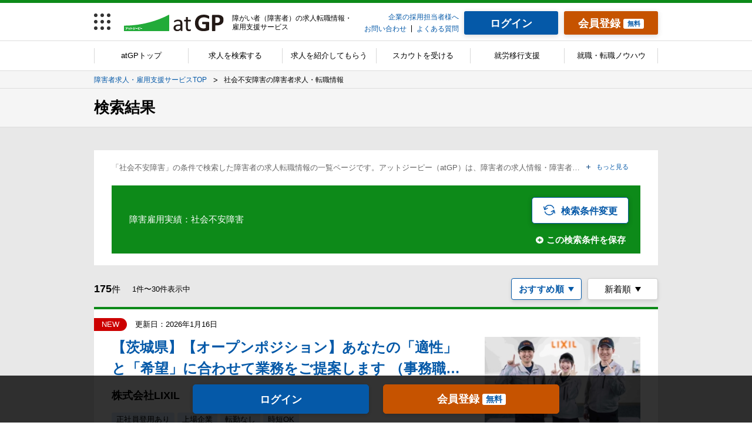

--- FILE ---
content_type: image/svg+xml
request_url: https://www.atgp.jp/cst/assets/images/common/common/logo/logo_gp_jobtraining--green.svg
body_size: 5817
content:
<svg width="463" height="49" viewBox="0 0 463 49" xmlns="http://www.w3.org/2000/svg" xmlns:xlink="http://www.w3.org/1999/xlink"><title>Lv1/logo/その他/ジョブトレ/color@2x</title><defs><path id="a" d="M.982.671H35.15v39.444H.982z"/></defs><g fill="none" fill-rule="evenodd"><path d="M0 49h134V0C94.072 20.838 48.457 32.667 0 32.667V49z" fill="#22AC38"/><path d="M7.894 40.716c0 1.317-.195 2.281-.593 2.943-.406.67-1.29 1.341-1.777 1.341-.348 0-.671-.371-.671-.772 0-.208.078-.389.233-.509.04-.033.04-.033.277-.164.354-.215.655-.558.907-1.057.147-.336.228-.955.228-1.789v-.19c0-.335.301-.593.696-.593.4 0 .7.249.7.594v.196zM9.962 38c.463 0 .598.043.795.24.171.17.243.36.243.636 0 .26-.112.67-.317 1.127-.452 1.05-1.402 2.048-1.938 2.048-.317 0-.63-.37-.63-.733 0-.213.104-.394.322-.557.463-.354.72-.68.915-1.136.06-.155.083-.216.083-.259 0-.058-.04-.076-.171-.076H4.492c-.283 0-.492-.276-.492-.644 0-.373.209-.646.492-.646h5.47zM15.15 39.476c.307.688.597 1.618.597 1.914 0 .322-.315.568-.708.568-.214 0-.394-.092-.486-.246-.052-.076-.052-.085-.114-.296a11.158 11.158 0 0 0-.513-1.584.724.724 0 0 1-.067-.29c0-.286.325-.542.71-.542.274 0 .428.129.581.476m2.85.178c0 .32-.24 1.515-.401 2.048-.34 1.053-.803 1.765-1.512 2.324-.622.491-1.714.974-2.21.974-.343 0-.571-.272-.571-.678 0-.204.104-.372.281-.483.084-.052.095-.059.402-.16 1.765-.577 2.422-1.567 2.682-4.076.03-.338.265-.542.63-.542.401 0 .699.253.699.593m-4.805-.042c.272.474.731 1.828.731 2.151 0 .305-.313.55-.705.55a.573.573 0 0 1-.463-.21c-.059-.084-.075-.12-.144-.356a12.85 12.85 0 0 0-.548-1.577.946.946 0 0 1-.066-.305c0-.288.324-.551.683-.551.212 0 .411.111.512.298M21.402 44.39c0 .356-.295.61-.701.61-.406 0-.701-.254-.701-.61v-6.78c0-.35.295-.61.693-.61.414 0 .71.253.71.61v1.808c1.521.512 2.002.695 3.165 1.243a.7.7 0 0 1 .432.66c0 .436-.32.834-.665.834-.158 0-.222-.026-.533-.19-.59-.322-1.41-.697-2.4-1.103v3.528zM32.647 37.466c.227.395.353.677.353.818 0 .176-.157.326-.344.326-.156 0-.231-.063-.318-.257a6.366 6.366 0 0 0-.398-.755c-.072-.116-.088-.16-.088-.248a.35.35 0 0 1 .346-.35c.15 0 .213.06.449.466m-1.207.386c.23.398.355.677.355.818 0 .178-.157.326-.346.326-.157 0-.226-.06-.313-.254a5.902 5.902 0 0 0-.404-.758c-.069-.114-.085-.157-.085-.245 0-.194.157-.354.345-.354.152 0 .216.063.448.467m-2.258.407c.11.06.172.085.213.122.181.123.275.317.275.545 0 .405-.269.731-.608.731-.116 0-.133-.009-.353-.106-.464-.201-.693-.289-1.599-.615-.283-.106-.424-.326-.424-.66 0-.387.261-.687.598-.687.236 0 1.33.388 1.898.67m3.419 1.909c0 .395-.403 1.505-.797 2.175-.581 1.003-1.385 1.69-2.472 2.13-.56.22-1.168.37-1.93.474-.198.029-.41.053-.464.053-.325 0-.574-.335-.574-.755 0-.32.157-.592.391-.696.072-.025.081-.036.418-.078 1.412-.213 2.3-.583 2.891-1.217.542-.588 1.023-1.488 1.237-2.334a.567.567 0 0 1 .575-.438c.4 0 .725.307.725.686m-4.103.263c.11.063.172.088.211.123.181.125.277.319.277.548 0 .404-.268.73-.608.73-.118 0-.133-.01-.353-.107-.466-.2-.693-.288-1.6-.614-.282-.106-.425-.326-.425-.662 0-.385.258-.685.599-.685.237 0 1.33.386 1.899.667M38.625 40c.213 0 .375.212.375.49 0 .292-.157.51-.375.51h-4.25c-.214 0-.375-.214-.375-.503 0-.285.161-.497.375-.497h4.25zM46.547 38.109c0 .271.205.498.449.498.247 0 .452-.227.452-.498s-.205-.499-.452-.499c-.244 0-.449.237-.449.499zm1.453 0c0 .608-.455 1.106-1.011 1.106-.543 0-.991-.508-.991-1.116 0-.598.458-1.099 1.008-1.099.54 0 .994.508.994 1.109zm-5.541 4.957c0 .463.09.498 1.283.498.826 0 1.918-.054 2.664-.128.05-.01.091-.01.114-.01.313 0 .55.31.55.74 0 .416-.212.695-.557.733-.82.072-1.493.101-2.42.101-1.754 0-2.264-.065-2.625-.337-.32-.226-.468-.636-.468-1.237v-5.364c0-.37.301-.635.722-.635.434 0 .737.265.737.635v1.963c.926-.291 1.87-.691 2.57-1.083.163-.09.286-.135.401-.135.336 0 .64.363.64.763 0 .317-.115.498-.426.653-.852.445-1.97.872-3.185 1.208v1.635zM52.628 40c.21 0 .372.212.372.49 0 .292-.155.51-.372.51h-4.253c-.214 0-.375-.214-.375-.503 0-.285.161-.497.375-.497h4.253z" fill="#FEFEFE"/><path d="M231 15.667c0 .579-.025 1.075-.074 1.495-.051.418-.12.752-.21 1.001-.09.25-.2.424-.328.523a.728.728 0 0 1-.461.15c-.26 0-.677-.18-1.254-.538-.578-.36-1.344-.747-2.298-1.167-.955-.418-2.093-.807-3.417-1.166-1.321-.358-2.86-.537-4.61-.537-1.87 0-3.56.324-5.07.97a11.006 11.006 0 0 0-3.88 2.752c-1.074 1.185-1.9 2.611-2.477 4.275-.577 1.664-.865 3.503-.865 5.515 0 2.213.293 4.16.88 5.845.588 1.684 1.408 3.094 2.463 4.23a10.138 10.138 0 0 0 3.802 2.571c1.482.579 3.119.867 4.91.867a11.4 11.4 0 0 0 2.595-.299 9.482 9.482 0 0 0 2.386-.897v-8.968h-7.309c-.357 0-.636-.225-.836-.673-.199-.449-.299-1.211-.299-2.287 0-.557.026-1.026.076-1.405.05-.38.123-.683.223-.911.1-.23.219-.398.359-.51a.741.741 0 0 1 .477-.163h13.038c.318 0 .602.053.851.164.25.11.468.273.656.493.189.22.333.484.434.792.099.31.147.662.147 1.06v15.398c0 .597-.104 1.12-.311 1.57-.21.448-.637.802-1.284 1.06-.647.26-1.446.528-2.402.807-.955.279-1.943.52-2.968.718a32.462 32.462 0 0 1-6.251.598c-3.084 0-5.843-.443-8.28-1.33-2.437-.888-4.501-2.172-6.19-3.857-1.692-1.684-2.986-3.737-3.88-6.158-.896-2.42-1.343-5.167-1.343-8.237 0-3.168.478-6.013 1.431-8.534.956-2.522 2.307-4.665 4.06-6.428 1.749-1.765 3.863-3.114 6.34-4.051C212.307 9.469 215.067 9 218.11 9c1.67 0 3.193.114 4.564.344 1.373.23 2.571.509 3.596.837 1.024.328 1.874.684 2.55 1.06.678.38 1.15.708 1.418.988.27.28.462.672.581 1.18.12.51.18 1.26.18 2.258M257.619 21.36c0-1.36-.243-2.479-.732-3.36-.487-.879-1.085-1.53-1.797-1.949a6.047 6.047 0 0 0-2.24-.795 17.53 17.53 0 0 0-2.423-.166h-3.412v13.17h3.595c1.28 0 2.352-.17 3.215-.51.864-.34 1.569-.814 2.118-1.424.549-.61.965-1.34 1.25-2.19a8.734 8.734 0 0 0 .426-2.775m8.381-.57c0 2.18-.346 4.11-1.036 5.79-.692 1.68-1.698 3.096-3.016 4.244-1.323 1.151-2.942 2.026-4.861 2.625-1.921.6-4.182.9-6.78.9h-3.292v12.39c0 .201-.067.38-.198.54-.132.161-.35.29-.656.39-.303.1-.712.18-1.219.24-.508.06-1.158.09-1.95.09-.772 0-1.417-.03-1.935-.09s-.93-.14-1.235-.24c-.304-.1-.518-.229-.639-.39a.87.87 0 0 1-.183-.54V11.82c0-.939.249-1.643.747-2.115.497-.47 1.153-.705 1.965-.705h9.294c.936 0 1.824.037 2.667.106.844.07 1.854.22 3.031.45 1.18.23 2.373.655 3.581 1.276 1.209.619 2.241 1.405 3.094 2.353a9.81 9.81 0 0 1 1.95 3.33c.446 1.27.671 2.696.671 4.275M163.34 35.147h-4.008c-1.287 0-2.406.107-3.353.326-.947.217-1.735.538-2.359.961-.625.425-1.084.935-1.377 1.53-.295.595-.44 1.279-.44 2.053 0 1.32.419 2.374 1.263 3.156.843.784 2.022 1.176 3.539 1.176a6.599 6.599 0 0 0 3.424-.935c1.05-.624 2.154-1.575 3.31-2.86v-5.407zM168 46.784c0 .226-.076.395-.227.509-.152.112-.36.198-.625.255-.266.056-.654.085-1.165.085-.494 0-.885-.029-1.18-.085-.295-.057-.508-.143-.639-.255-.132-.114-.2-.283-.2-.51v-2.548c-1.117 1.19-2.362 2.114-3.737 2.775a9.937 9.937 0 0 1-4.361.99c-1.347 0-2.563-.174-3.653-.523-1.089-.35-2.017-.853-2.783-1.514a6.814 6.814 0 0 1-1.793-2.435c-.426-.964-.637-2.059-.637-3.284 0-1.436.292-2.68.88-3.738.587-1.058 1.43-1.934 2.53-2.633 1.098-.698 2.442-1.222 4.035-1.572 1.59-.349 3.382-.523 5.37-.523h3.524v-1.982c0-.982-.105-1.85-.312-2.604-.208-.756-.545-1.384-1.01-1.884-.464-.5-1.065-.878-1.804-1.132-.738-.255-1.648-.383-2.728-.383-1.156 0-2.192.137-3.111.41a16.79 16.79 0 0 0-2.417.907c-.69.33-1.27.633-1.733.906-.464.274-.81.411-1.037.411a.697.697 0 0 1-.397-.114.96.96 0 0 1-.298-.34 1.723 1.723 0 0 1-.185-.58 4.813 4.813 0 0 1-.058-.779c0-.47.034-.845.1-1.118.066-.273.226-.534.482-.778.258-.246.696-.534 1.322-.864a14.792 14.792 0 0 1 2.16-.906c.814-.273 1.706-.5 2.672-.68a15.98 15.98 0 0 1 2.927-.268c1.837 0 3.4.208 4.689.623 1.288.415 2.33 1.023 3.126 1.825.794.803 1.373 1.798 1.732 2.987.36 1.19.541 2.577.541 4.162v17.187zM189 44.975c0 .542-.04.972-.115 1.289-.079.317-.194.55-.347.7-.157.15-.386.29-.694.42a5.76 5.76 0 0 1-1.056.322c-.396.084-.815.155-1.258.21-.442.056-.886.084-1.33.084-1.349 0-2.506-.173-3.467-.518-.966-.346-1.756-.868-2.372-1.567-.617-.7-1.066-1.588-1.344-2.663-.281-1.073-.421-2.337-.421-3.794V24.726h-3.642c-.289 0-.52-.148-.694-.448-.173-.297-.26-.784-.26-1.456 0-.354.024-.653.071-.896.05-.242.111-.442.189-.602a.714.714 0 0 1 .304-.336.891.891 0 0 1 .418-.098h3.614v-5.994c0-.13.035-.252.102-.363.067-.113.192-.21.375-.295a2.61 2.61 0 0 1 .738-.183 9.938 9.938 0 0 1 1.155-.055c.483 0 .879.018 1.186.055.31.04.55.1.725.183a.952.952 0 0 1 .375.295.63.63 0 0 1 .116.363v5.994h6.678a.81.81 0 0 1 .405.098.824.824 0 0 1 .303.336c.087.16.15.36.187.602.04.243.059.542.059.896 0 .672-.087 1.159-.26 1.456-.174.3-.404.448-.694.448h-6.678v14.06c0 1.736.264 3.05.794 3.935.53.887 1.48 1.33 2.847 1.33.445 0 .84-.042 1.187-.127a9.622 9.622 0 0 0 1.619-.53 1.32 1.32 0 0 1 .52-.127c.096 0 .188.023.274.07.087.048.154.135.203.266.048.13.092.308.129.533.04.224.059.503.059.84M310.025 9.45c1.272 2.079 1.975 3.558 1.975 4.296 0 .924-.878 1.71-1.93 1.71-.878 0-1.274-.323-1.756-1.34-.483-1.016-1.36-2.68-2.238-3.974-.393-.6-.482-.831-.482-1.293 0-1.017.878-1.849 1.931-1.849.833 0 1.184.324 2.5 2.45m-6.712 2.033c1.272 2.078 1.974 3.556 1.974 4.297 0 .924-.877 1.709-1.93 1.709-.878 0-1.272-.324-1.756-1.34-.482-1.016-1.358-2.68-2.236-3.973-.395-.602-.482-.832-.482-1.296 0-1.015.877-1.846 1.93-1.846.834 0 1.184.323 2.5 2.449m-12.59 2.125c.615.323.965.462 1.185.646 1.009.648 1.535 1.665 1.535 2.866 0 2.126-1.491 3.834-3.378 3.834-.657 0-.746-.047-1.974-.554-2.588-1.063-3.86-1.525-8.904-3.235-1.58-.554-2.37-1.709-2.37-3.465 0-2.033 1.448-3.603 3.335-3.603 1.315 0 7.412 2.033 10.57 3.511m19.04 10.027c0 2.078-2.237 7.9-4.43 11.41-3.247 5.268-7.722 8.871-13.776 11.182-3.114 1.156-6.492 1.942-10.747 2.496-1.096.138-2.28.277-2.588.277-1.798 0-3.202-1.756-3.202-3.973 0-1.663.877-3.096 2.193-3.65.394-.139.439-.185 2.325-.416 7.853-1.109 12.81-3.05 16.1-6.377 3.027-3.095 5.703-7.808 6.886-12.243.396-1.434 1.625-2.31 3.203-2.31 2.237 0 4.036 1.617 4.036 3.604m-22.854 1.385c.613.323.964.463 1.183.647 1.01.647 1.537 1.663 1.537 2.864 0 2.126-1.492 3.836-3.379 3.836-.659 0-.746-.047-1.974-.555-2.588-1.062-3.86-1.525-8.906-3.234-1.579-.555-2.369-1.71-2.369-3.465 0-2.033 1.448-3.604 3.334-3.604 1.317 0 7.414 2.032 10.574 3.51M337.315 25.406c0-.791-.398-1.21-1.151-1.21h-17.71c-1.417 0-2.48-1.304-2.48-3.12 0-1.772 1.063-3.076 2.48-3.076h19.969c3.718 0 5.577 1.956 5.577 5.87v18.26c0 3.913-1.86 5.87-5.577 5.87H317.48c-1.417 0-2.48-1.304-2.48-3.121 0-1.77 1.063-3.074 2.48-3.074h18.684c.753 0 1.15-.373 1.15-1.212v-4.937h-18.02c-1.416 0-2.478-1.306-2.478-3.122 0-1.817 1.062-3.121 2.479-3.121h18.02v-4.007zM388.016 8.456c1.279 2.04 1.984 3.57 1.984 4.31 0 .927-.882 1.715-1.94 1.715-.838 0-1.28-.325-1.764-1.344-.485-1.065-1.192-2.317-2.38-4.17-.265-.417-.353-.742-.353-1.112 0-.973.882-1.855 1.94-1.855.882 0 1.102.233 2.513 2.456zm-6.04.695c1.279 2.04 1.983 3.569 1.983 4.31 0 .926-.882 1.715-1.939 1.715-.837 0-1.278-.324-1.764-1.344-.484-1.067-1.19-2.317-2.38-4.17-.264-.417-.353-.741-.353-1.112 0-1.02.882-1.855 1.94-1.855.881 0 1.102.233 2.513 2.456zm-7.363 3.893c3.174 0 3.836.231 5.555 1.993 2.69 2.734 3.44 3.983 3.44 5.699 0 2.363-.927 7.6-1.808 10.24-2.072 6.07-6.57 11.259-12.652 14.503-3.087 1.668-8.774 3.521-10.713 3.521-1.985 0-3.615-1.76-3.615-3.938 0-1.203.573-2.456 1.498-3.152.618-.416.618-.416 2.514-.833 5.553-1.204 9.168-3.057 12.078-6.255 2.118-2.363 3.615-5.375 4.453-8.897.354-1.39.662-3.753.662-4.726 0-.973-.354-1.25-1.632-1.25H351.69c-1.543 0-2.689-1.438-2.689-3.43 0-1.992 1.146-3.475 2.689-3.475h22.924zM402.86 45.805c0 1.871-1.652 3.195-3.93 3.195-2.277 0-3.93-1.324-3.93-3.195v-35.61C395 8.37 396.653 7 398.885 7c2.323 0 3.976 1.324 3.976 3.195v9.496c8.529 2.694 11.207 3.652 17.727 6.529 1.564.684 2.412 1.918 2.412 3.469 0 2.283-1.787 4.383-3.707 4.383-.893 0-1.25-.137-2.991-1.005-3.306-1.688-7.905-3.651-13.441-5.797v18.535z" fill="#22AC38"/><g transform="translate(427 8)"><mask id="b" fill="#fff"><use xlink:href="#a"/></mask><path d="M8.76 30.186c0 .688.131 1.01.48 1.01.394 0 2.01-.735 3.713-1.609 6.12-3.264 11.623-8.183 15.468-13.79.743-1.105 1.661-1.655 2.753-1.655 1.966 0 3.976 2.022 3.976 4.044 0 .966-.306 1.747-1.31 3.218-4.545 6.76-11.973 12.827-20.405 16.597-3.32 1.517-5.287 2.114-6.904 2.114-3.407 0-5.549-2.39-5.549-6.206V3.89c0-1.839 1.661-3.219 3.89-3.219C7.1.671 8.76 2.004 8.76 3.891v26.295z" fill="#22AC38" mask="url(#b)"/></g></g></svg>

--- FILE ---
content_type: image/svg+xml
request_url: https://www.atgp.jp/cst/assets/images/common/common/arrow/arrow_arrow_link.svg
body_size: -118
content:
<svg xmlns="http://www.w3.org/2000/svg" width="16" height="16" viewBox="0 0 16 16"><g fill="none" fill-rule="evenodd"><circle cx="8" cy="8" r="8" fill="#0B4580"/><path fill="#FFF" d="M11 8l-5 3V5z"/></g></svg>

--- FILE ---
content_type: image/svg+xml
request_url: https://www.atgp.jp/cst/assets/images/common/common/logo/logo_gp_athlete--orange.svg
body_size: 5344
content:
<svg width="481" height="54" viewBox="0 0 481 54" xmlns="http://www.w3.org/2000/svg" xmlns:xlink="http://www.w3.org/1999/xlink"><title>Lv1/logo/その他/アスリート/color@2x</title><defs><path id="a" d="M0 .145h141.366v53.22H0z"/></defs><g fill="none" fill-rule="evenodd"><path d="M311.805 27.303c0 7.896-1.142 13.675-3.471 17.647-2.374 4.023-7.553 8.05-10.405 8.05-2.042 0-3.94-2.22-3.94-4.644 0-1.238.475-2.322 1.375-3.046.241-.206.241-.206 1.614-.978 2.092-1.292 3.853-3.354 5.326-6.348.854-2.013 1.329-5.728 1.329-10.733v-1.135c0-2.013 1.755-3.56 4.084-3.56 2.327 0 4.088 1.495 4.088 3.56v1.187zM323.917 11c2.712 0 3.516.257 4.657 1.444 1 1.032 1.426 2.168 1.426 3.818 0 1.547-.666 4.023-1.854 6.757-2.662 6.297-8.216 12.282-11.353 12.282-1.854 0-3.706-2.219-3.706-4.386 0-1.29.616-2.374 1.899-3.355 2.708-2.113 4.228-4.075 5.37-6.812.33-.926.475-1.286.475-1.547 0-.36-.238-.463-.998-.463h-27.937c-1.664 0-2.896-1.653-2.896-3.869 0-2.219 1.232-3.869 2.896-3.869h32.021zM361.872 11c3.809 0 6.346 2.208 6.346 5.57 0 1.262-.282 2.366-1.034 4.26-1.692 4.1-3.434 7.307-6.44 11.825 4.606 4.05 9.54 8.887 11.985 11.881.847 1 1.271 2 1.271 3.156 0 2.47-2.116 4.836-4.372 4.836-1.317 0-1.88-.367-3.242-2.051-2.821-3.418-7.1-8.149-10.435-11.458-4.7 5.465-9.87 9.83-15.556 13.09-1.083.629-1.835.891-2.636.891-1.97 0-3.759-2.366-3.759-4.994 0-1.209.424-2.26 1.179-3.047.42-.423.467-.475 2.113-1.317 8.273-4.414 15.887-12.196 20.302-20.816.987-1.891 1.413-2.89 1.413-3.258 0-.472-.377-.684-1.178-.684h-19.362c-1.646 0-2.868-1.629-2.868-3.942 0-2.261 1.222-3.942 2.868-3.942h23.405zM406 26.005c0 10.473-.871 14.744-3.802 18.81-1.969 2.747-5.496 5.238-9.757 6.864-2.107.763-4.212 1.321-5.222 1.321-1.42 0-2.472-.71-3.07-2.082-.319-.764-.5-1.629-.5-2.342 0-1.524.685-2.744 1.97-3.454.503-.307.548-.358 2.059-.814 4.076-1.274 7.007-3.305 8.29-5.745 1.511-2.9 1.786-4.88 1.786-12.507V12.609c0-2.031 1.788-3.609 4.124-3.609C404.26 9 406 10.527 406 12.61v13.395zm-21.757 5.999c0 2.135-1.742 3.66-4.121 3.66-2.382 0-4.122-1.525-4.122-3.66V13.119c0-2.034 1.782-3.609 4.122-3.609 2.379 0 4.121 1.524 4.121 3.61v18.884zM442.684 25c1.313 0 2.316 1.698 2.316 3.926 0 2.33-.968 4.074-2.316 4.074h-26.365c-1.313 0-2.319-1.696-2.319-4.026 0-2.276 1.006-3.974 2.32-3.974h26.364zM458.893 49.42c0 2.098-1.743 3.58-4.146 3.58-2.4 0-4.145-1.482-4.145-3.58V11.613c0-2.046 1.745-3.58 4.101-3.58 2.447 0 4.19 1.483 4.19 3.58v10.635c8.997 3.018 11.822 4.092 18.702 7.31 1.647.769 2.543 2.149 2.543 3.886 0 2.556-1.885 4.91-3.91 4.91-.943 0-1.318-.155-3.157-1.124-3.485-1.893-8.337-4.092-14.178-6.495V49.42zM245 16.334c0 .635-.027 1.184-.082 1.645-.058.459-.134.827-.235 1.1-.1.276-.223.468-.369.576a.823.823 0 0 1-.518.164c-.29 0-.76-.197-1.403-.593-.65-.393-1.509-.821-2.576-1.28-1.073-.461-2.35-.89-3.832-1.282-1.482-.396-3.208-.594-5.168-.594-2.097 0-3.994.357-5.689 1.07a12.352 12.352 0 0 0-4.348 3.024c-1.204 1.304-2.13 2.874-2.774 4.702-.65 1.832-.972 3.855-.972 6.07 0 2.433.329 4.576.984 6.428.659 1.852 1.58 3.405 2.762 4.655 1.18 1.247 2.604 2.19 4.266 2.826 1.661.638 3.497.956 5.503.956.981 0 1.951-.11 2.911-.33a10.915 10.915 0 0 0 2.677-.986V34.62h-8.198c-.402 0-.713-.246-.936-.74-.226-.495-.335-1.331-.335-2.515 0-.614.027-1.13.085-1.546.052-.417.14-.753.25-1.004.113-.252.244-.438.402-.558a.845.845 0 0 1 .534-.183h14.619c.357 0 .674.063.954.183.28.12.525.3.735.543.213.24.375.53.485.869.113.341.167.731.167 1.169v16.936c0 .656-.115 1.232-.347 1.726-.238.492-.717.882-1.442 1.17-.723.284-1.622.578-2.692.883a37.491 37.491 0 0 1-6.808 1.286 38.45 38.45 0 0 1-3.53.162c-3.455 0-6.553-.486-9.281-1.463-2.735-.974-5.049-2.388-6.945-4.24-1.894-1.853-3.345-4.112-4.348-6.777-1.003-2.661-1.506-5.682-1.506-9.06 0-3.486.537-6.614 1.607-9.387 1.07-2.775 2.585-5.13 4.552-7.07 1.957-1.942 4.332-3.426 7.106-4.457C224.043 9.516 227.137 9 230.55 9c1.872 0 3.582.126 5.116.378 1.54.251 2.884.56 4.033.92 1.15.362 2.1.752 2.86 1.169.76.416 1.29.779 1.591 1.085.3.305.519.74.653 1.297.134.56.198 1.388.198 2.485M273 22.943c0-1.534-.263-2.796-.787-3.79-.525-.991-1.168-1.727-1.932-2.2a6.231 6.231 0 0 0-2.407-.897 17.847 17.847 0 0 0-2.599-.187h-3.668v14.858h3.864c1.375 0 2.523-.19 3.452-.572.927-.386 1.687-.922 2.276-1.609.589-.69 1.034-1.512 1.343-2.47.303-.961.458-2.004.458-3.133m9-.642c0 2.461-.37 4.636-1.113 6.531-.743 1.895-1.821 3.492-3.24 4.79-1.419 1.299-3.159 2.284-5.221 2.962-2.06.675-4.49 1.015-7.282 1.015h-3.537v13.976c0 .229-.073.43-.21.612-.145.18-.379.325-.708.44-.326.114-.76.201-1.308.27-.545.067-1.244.103-2.095.103-.83 0-1.52-.036-2.077-.102-.557-.07-1-.157-1.33-.272-.325-.114-.553-.259-.684-.44a1.01 1.01 0 0 1-.195-.611V12.181c0-1.06.268-1.855.801-2.386.533-.53 1.239-.795 2.113-.795h9.982c1.002 0 1.958.04 2.864.117.903.082 1.993.25 3.258.51 1.264.259 2.546.738 3.843 1.437 1.3.702 2.41 1.584 3.324 2.657.918 1.072 1.617 2.323 2.095 3.757.481 1.434.72 3.04.72 4.823M172.118 37.77h-4.199c-1.351 0-2.519.121-3.513.36-.99.243-1.815.597-2.47 1.066-.656.47-1.136 1.033-1.444 1.693-.305.66-.46 1.416-.46 2.273 0 1.463.44 2.628 1.326 3.494.88.87 2.116 1.302 3.706 1.302a6.653 6.653 0 0 0 3.586-1.035c1.101-.69 2.257-1.744 3.468-3.164V37.77zM177 50.653c0 .251-.08.439-.239.563-.158.124-.38.22-.655.281-.276.064-.685.094-1.22.094-.517 0-.928-.03-1.236-.094-.308-.06-.529-.157-.67-.281-.138-.124-.207-.312-.207-.563V47.83c-1.173 1.317-2.476 2.34-3.916 3.073a9.964 9.964 0 0 1-4.57 1.096c-1.408 0-2.682-.194-3.824-.578-1.141-.388-2.113-.948-2.915-1.678-.808-.732-1.43-1.628-1.878-2.697-.446-1.066-.67-2.277-.67-3.636 0-1.587.308-2.967.923-4.136.615-1.172 1.501-2.14 2.648-2.916 1.15-.772 2.562-1.353 4.23-1.74 1.665-.385 3.54-.579 5.627-.579h3.69v-2.195c0-1.084-.11-2.047-.328-2.882-.219-.836-.57-1.532-1.056-2.086-.486-.551-1.118-.97-1.892-1.254-.773-.281-1.725-.42-2.858-.42-1.21 0-2.297.148-3.26.454-.964.302-1.806.635-2.528 1.002-.725.366-1.329.702-1.814 1.002-.49.303-.852.457-1.087.457a.723.723 0 0 1-.42-.127 1.075 1.075 0 0 1-.31-.376 2.05 2.05 0 0 1-.196-.641 6.15 6.15 0 0 1-.058-.863c0-.521.035-.936.104-1.239.069-.302.238-.59.506-.863.267-.272.73-.59 1.383-.956.655-.364 1.412-.7 2.263-1.002a19.42 19.42 0 0 1 2.798-.751c1.015-.2 2.035-.3 3.065-.3 1.926 0 3.565.23 4.911.69 1.352.46 2.444 1.133 3.275 2.023.834.887 1.44 1.989 1.818 3.306.376 1.317.566 2.852.566 4.608v19.026zM199 49.62c0 .604-.042 1.085-.117 1.439-.076.354-.193.617-.347.783-.156.166-.388.323-.695.469a5.388 5.388 0 0 1-1.053.36c-.399.093-.815.172-1.256.235-.444.06-.89.094-1.332.094-1.349 0-2.505-.194-3.468-.58a5.61 5.61 0 0 1-2.374-1.751c-.614-.783-1.06-1.775-1.34-2.975-.282-1.2-.419-2.613-.419-4.242V26.988h-3.644c-.29 0-.522-.169-.693-.502-.175-.332-.262-.876-.262-1.626 0-.396.025-.732.073-1.004.047-.27.111-.496.19-.671a.747.747 0 0 1 .301-.375.825.825 0 0 1 .422-.109h3.613v-6.7a.81.81 0 0 1 .1-.405c.065-.127.19-.236.375-.33.184-.097.43-.163.737-.206.31-.039.692-.06 1.156-.06.483 0 .877.021 1.187.06.307.043.547.11.723.206.17.094.296.203.374.33.078.124.117.26.117.405v6.7h6.677c.154 0 .29.036.405.109a.864.864 0 0 1 .301.375c.087.175.151.402.19.671.037.272.059.608.059 1.004 0 .75-.087 1.294-.262 1.626-.174.333-.403.502-.693.502h-6.677v15.714c0 1.94.263 3.407.793 4.4.531.988 1.48 1.484 2.849 1.484.44 0 .837-.046 1.184-.142.346-.091.653-.191.924-.297.27-.103.503-.202.695-.296.196-.094.366-.142.522-.142.095 0 .188.027.274.078.087.055.154.152.204.3.045.145.09.341.128.592.037.251.059.563.059.94" fill="#E5540A"/><mask id="b" fill="#fff"><use xlink:href="#a"/></mask><path d="M0 53.365h141.366V.145C99.242 22.776 51.118 35.624 0 35.624v17.74z" fill="#E5540A" mask="url(#b)"/><path d="M7.892 44.717c0 1.315-.194 2.28-.59 2.94C6.897 48.33 6.012 49 5.523 49c-.348 0-.673-.37-.673-.774 0-.206.08-.387.236-.509.04-.032.04-.032.276-.162.354-.216.658-.557.91-1.058.144-.335.225-.955.225-1.788v-.19c0-.335.303-.592.697-.592.4 0 .698.246.698.592v.198zM9.962 42c.461 0 .6.043.794.238.172.173.244.363.244.639 0 .257-.113.67-.316 1.125-.456 1.05-1.403 2.049-1.94 2.049-.316 0-.633-.371-.633-.73 0-.217.105-.396.325-.561.464-.355.724-.68.917-1.136.057-.155.08-.214.08-.258 0-.06-.037-.078-.168-.078H4.493c-.284 0-.493-.276-.493-.644 0-.37.21-.644.493-.644h5.47zM16.15 43.475c.304.688.595 1.618.595 1.914 0 .323-.313.571-.708.571a.558.558 0 0 1-.486-.248c-.05-.075-.05-.085-.113-.296a11.713 11.713 0 0 0-.513-1.587.74.74 0 0 1-.068-.288c0-.288.327-.541.711-.541.274 0 .426.128.582.475m2.85.176c0 .322-.24 1.517-.404 2.053-.341 1.05-.801 1.765-1.51 2.323-.623.493-1.715.973-2.21.973-.34 0-.572-.27-.572-.677 0-.203.104-.371.28-.483.09-.05.095-.059.403-.16 1.77-.576 2.424-1.57 2.68-4.08.035-.339.266-.541.633-.541.4 0 .7.256.7.592m-4.806-.04c.27.474.73 1.829.73 2.152 0 .306-.313.549-.708.549a.566.566 0 0 1-.46-.21c-.056-.083-.076-.118-.144-.355a12.353 12.353 0 0 0-.547-1.576.988.988 0 0 1-.065-.307c0-.288.322-.55.68-.55.215 0 .412.107.514.297M22.405 49.39c0 .356-.295.61-.704.61-.406 0-.701-.254-.701-.61v-6.78c0-.347.295-.61.693-.61.417 0 .712.254.712.61v1.808c1.52.514 2 .694 3.163 1.244a.694.694 0 0 1 .432.66c0 .434-.319.834-.662.834-.16 0-.224-.028-.535-.192-.587-.32-1.41-.697-2.398-1.105v3.531zM34.593 42.465c.261.399.407.678.407.82 0 .174-.181.326-.399.326-.18 0-.261-.06-.36-.255a5.726 5.726 0 0 0-.457-.758c-.084-.114-.098-.158-.098-.246 0-.194.18-.352.395-.352.173 0 .244.06.512.465m-1.377.39c.261.393.407.676.407.817 0 .174-.181.327-.395.327-.182 0-.265-.064-.36-.258a6.481 6.481 0 0 0-.458-.756c-.084-.116-.101-.157-.101-.246 0-.194.178-.351.395-.351.173 0 .244.06.512.467m-2.582.405c.125.06.196.085.244.121a.611.611 0 0 1 .312.546c0 .404-.303.73-.69.73-.136 0-.154-.008-.407-.105-.526-.205-.788-.29-1.823-.617-.324-.105-.488-.324-.488-.662 0-.384.3-.686.684-.686.27 0 1.52.39 2.168.673m3.905 1.91c0 .393-.458 1.503-.907 2.17-.67 1.005-1.582 1.691-2.825 2.129-.64.221-1.333.37-2.207.478-.223.025-.467.053-.53.053-.365 0-.657-.335-.657-.758 0-.316.182-.59.45-.695.083-.028.092-.036.478-.08 1.61-.21 2.626-.582 3.301-1.216.622-.587 1.17-1.486 1.413-2.33.08-.272.333-.438.657-.438.458 0 .827.307.827.687m-4.687.263c.125.06.2.088.24.121a.614.614 0 0 1 .32.546c0 .404-.307.73-.694.73-.137 0-.151-.008-.404-.105-.533-.202-.794-.29-1.83-.617-.32-.105-.484-.324-.484-.659 0-.387.297-.686.684-.686.27 0 1.52.387 2.168.67M43.554 44c.253 0 .446.423.446.983 0 .579-.187 1.017-.446 1.017h-5.102c-.253 0-.452-.423-.452-1.006 0-.571.199-.994.452-.994h5.102zM49.546 43.108c0 .272.206.5.453.5.244 0 .45-.228.45-.5 0-.271-.206-.5-.45-.5-.247 0-.453.237-.453.5zm1.454 0c0 .606-.453 1.108-1.012 1.108-.54 0-.99-.51-.99-1.116 0-.6.459-1.1 1.01-1.1.54 0 .992.508.992 1.108zm-5.538 4.958c0 .46.09.497 1.28.497.827 0 1.92-.054 2.663-.125.052-.012.092-.012.092-.012.337 0 .575.312.575.737 0 .417-.214.7-.558.734a24.79 24.79 0 0 1-2.42.103c-1.757 0-2.264-.063-2.625-.34-.32-.226-.469-.634-.469-1.234v-5.364c0-.37.304-.636.724-.636.434 0 .738.265.738.636v1.96c.927-.289 1.871-.689 2.566-1.08.165-.091.287-.134.404-.134.336 0 .64.363.64.76 0 .32-.117.5-.426.657-.854.442-1.972.868-3.184 1.205v1.636zM57.551 44c.256 0 .449.423.449.983 0 .579-.187 1.017-.449 1.017H52.45c-.253 0-.449-.423-.449-1.006 0-.571.196-.994.449-.994h5.102z" fill="#FEFEFE"/></g></svg>

--- FILE ---
content_type: image/svg+xml
request_url: https://www.atgp.jp/cst/assets/images/common/common/logo/logo_gp_high_class--purple.svg
body_size: 5669
content:
<svg width="469" height="50" viewBox="0 0 469 50" xmlns="http://www.w3.org/2000/svg" xmlns:xlink="http://www.w3.org/1999/xlink"><title>Lv1/logo/その他/ハイクラス/color@2x</title><defs><path id="a" d="M.052.941h37.82V37.37H.051z"/></defs><g fill="none" fill-rule="evenodd"><path d="M301.207 13.545c.215.364.215.364.773 2.909 1.893 8.363 5.977 19.681 9.375 26.046.473.863.645 1.545.645 2.363 0 2.318-1.85 4.137-4.215 4.137-1.332 0-2.408-.59-2.966-1.637-2.924-5.409-6.621-15.41-8.686-23.409-.903-3.545-1.72-7.544-1.72-8.455 0-1.998 1.548-3.499 3.655-3.499 1.332 0 2.537.59 3.139 1.545m-11.481 2.365c0 1.816-2.064 12.044-3.396 16.726-1.678 5.91-3.483 10.41-5.805 14.41-.73 1.273-1.849 1.909-3.311 1.909-2.321 0-4.214-1.908-4.214-4.318 0-.729.172-1.318.558-2.045 4-6.275 7.698-18.047 8.514-27.001.216-1.91 1.635-3.047 3.7-3.047 2.234 0 3.954 1.456 3.954 3.366M337.491 46.858c0 1.84-1.608 3.142-3.82 3.142-2.258 0-3.866-1.301-3.866-3.142V29.753c-4.645 2.874-10.639 5.566-12.419 5.566-1.867 0-3.386-1.794-3.386-3.994 0-1.077.39-2.066 1.128-2.694.391-.36.391-.36 1.998-.943 8.38-3.187 16.544-8.934 23.491-16.52.695-.808 1.434-1.168 2.39-1.168 2.04 0 3.993 1.796 3.993 3.682 0 .897-.26 1.39-1.171 2.468-2.127 2.425-4.864 5.074-8.338 7.991v22.717zM380.604 14.554c4.042 0 6.396 1.987 6.396 5.372 0 1.942-1.42 7.406-2.798 10.839-2.976 7.27-8.038 12.643-15.235 16.12-3.42 1.625-7.996 3.115-9.682 3.115-2 0-3.376-1.625-3.376-3.973 0-1.309.622-2.393 1.776-2.98.49-.271.534-.271 2.265-.723 7.063-1.941 12.17-5.78 15.502-11.695 1.554-2.709 3.153-7.044 3.153-8.4 0-.632-.399-.857-1.42-.857h-9.728c-4.397 6.097-9.506 10.657-11.991 10.657-1.822 0-3.466-1.852-3.466-3.839 0-.812.356-1.67.934-2.303.176-.225.176-.225 1.465-1.264 4.087-3.25 7.729-8.038 9.727-12.597C365.06 9.857 366.213 9 368.034 9c.667 0 1.421.179 2.177.496 1.245.542 1.82 1.355 1.82 2.484 0 .496-.088.948-.355 1.715-.043.135-.176.45-.356.859h9.284zM421.008 11c1.542 0 2.688 1.437 2.688 3.37 0 1.93-1.146 3.368-2.688 3.368H396.64c-1.544 0-2.688-1.437-2.688-3.369 0-1.932 1.144-3.369 2.688-3.369h24.368zm-.53 10.87c4.802 0 6.522 1.078 6.522 4.043 0 1.572-.793 5.12-1.72 7.636-1.364 3.683-4.14 7.59-6.96 9.836-2.865 2.246-6.566 3.863-11.018 4.895-1.893.45-3.789.72-4.758.72-2.115 0-3.481-1.438-3.481-3.638 0-1.303.573-2.38 1.542-2.921.485-.224.53-.224 2.027-.493 4.846-.764 8.593-2.426 11.59-5.21 1.717-1.573 2.82-3.145 3.702-5.256.483-1.168.66-1.707.66-2.065 0-.586-.441-.808-1.41-.808h-23.486c-1.544 0-2.688-1.439-2.688-3.37 0-1.932 1.144-3.368 2.688-3.368h26.79z" fill="#6B1785"/><g transform="translate(431 12)"><mask id="b" fill="#fff"><use xlink:href="#a"/></mask><path d="M26.406.941c3.598 0 6 1.915 6 4.833 0 1.095-.267 2.052-.978 3.694-1.6 3.555-3.244 6.338-6.088 10.256 4.354 3.513 9.02 7.707 11.332 10.305.799.866 1.2 1.732 1.2 2.735 0 2.143-2 4.195-4.135 4.195-1.243 0-1.776-.32-3.066-1.779-2.666-2.964-6.71-7.065-9.865-9.939-4.444 4.742-9.332 8.526-14.71 11.353-1.023.547-1.734.776-2.489.776-1.866 0-3.555-2.052-3.555-4.332 0-1.047.398-1.962 1.11-2.643.4-.366.446-.412 2-1.14 7.822-3.831 15.022-10.578 19.2-18.055.932-1.641 1.332-2.509 1.332-2.828 0-.41-.356-.592-1.11-.592H4.275c-1.555 0-2.712-1.412-2.712-3.419 0-1.96 1.157-3.42 2.711-3.42h22.133z" fill="#6B1785" mask="url(#b)"/></g><path d="M0 50h134V0C94.072 21.263 48.457 33.333 0 33.333V50z" fill="#6B1785"/><path d="M7.894 40.716c0 1.318-.195 2.281-.593 2.943C6.896 44.329 6.01 45 5.523 45c-.347 0-.67-.37-.67-.772 0-.207.078-.389.233-.508.04-.033.04-.033.276-.165.355-.215.655-.558.907-1.057.148-.336.228-.955.228-1.788v-.189c0-.338.301-.596.696-.596.4 0 .701.249.701.596v.195zM9.961 38c.465 0 .6.043.796.239.171.172.243.362.243.637 0 .259-.112.67-.316 1.127-.454 1.05-1.403 2.048-1.94 2.048-.316 0-.63-.37-.63-.732 0-.214.104-.395.323-.557.463-.355.72-.68.916-1.136.058-.155.083-.217.083-.26 0-.059-.04-.077-.174-.077h-4.77c-.284 0-.492-.275-.492-.643 0-.373.208-.646.491-.646h5.47zM15.625 39.397c.255.573.498 1.347.498 1.594 0 .27-.264.475-.59.475a.46.46 0 0 1-.406-.205c-.043-.064-.043-.071-.095-.247a9.386 9.386 0 0 0-.427-1.32.619.619 0 0 1-.056-.242c0-.239.27-.452.592-.452.229 0 .356.108.484.397m2.375.148c0 .267-.2 1.263-.334 1.708-.284.876-.67 1.47-1.26 1.935-.52.41-1.428.812-1.842.812-.285 0-.476-.226-.476-.565 0-.169.086-.31.234-.403.071-.042.079-.048.335-.133 1.472-.48 2.019-1.305 2.235-3.396.025-.282.22-.452.525-.452.335 0 .583.211.583.494m-4.004-.035c.227.395.61 1.524.61 1.793 0 .253-.262.458-.589.458a.478.478 0 0 1-.385-.174c-.05-.071-.063-.101-.12-.297a10.61 10.61 0 0 0-.457-1.315.805.805 0 0 1-.055-.253c0-.242.27-.46.569-.46.177 0 .342.093.427.248M22.403 44.39c0 .357-.296.61-.701.61-.407 0-.702-.253-.702-.61v-6.78c0-.35.295-.61.693-.61.414 0 .71.253.71.61v1.806c1.522.515 2.003.696 3.165 1.246.28.13.432.364.432.659 0 .436-.32.836-.664.836-.158 0-.222-.029-.534-.193-.59-.32-1.411-.696-2.4-1.102v3.529zM33.596 37.466c.26.395.404.678.404.82 0 .174-.18.324-.393.324-.18 0-.265-.061-.365-.257a5.958 5.958 0 0 0-.455-.755c-.082-.114-.099-.16-.099-.247 0-.192.18-.351.396-.351.169 0 .243.06.512.466m-1.378.386c.263.398.405.678.405.818 0 .179-.179.327-.396.327-.18 0-.259-.06-.357-.255a6.015 6.015 0 0 0-.462-.758c-.079-.113-.096-.157-.096-.244 0-.196.178-.354.392-.354.175 0 .247.061.514.466m-2.581.406c.126.061.196.087.243.123a.614.614 0 0 1 .314.546c0 .404-.307.73-.694.73-.132 0-.152-.009-.404-.106-.53-.2-.792-.288-1.827-.615-.324-.107-.485-.326-.485-.66 0-.387.298-.687.684-.687.27 0 1.52.389 2.169.67m3.908 1.909c0 .395-.461 1.504-.912 2.174-.665 1.004-1.583 1.689-2.825 2.13-.64.22-1.335.37-2.205.475a8.028 8.028 0 0 1-.53.053c-.372 0-.658-.335-.658-.756 0-.319.18-.591.448-.696.082-.024.092-.036.479-.078 1.612-.212 2.628-.582 3.303-1.215a5.542 5.542 0 0 0 1.413-2.335c.08-.272.333-.438.657-.438.458 0 .83.307.83.686m-4.691.263c.127.063.197.088.242.123a.618.618 0 0 1 .316.547c0 .404-.307.731-.694.731-.134 0-.152-.01-.404-.107-.532-.2-.79-.288-1.827-.615-.324-.106-.487-.325-.487-.66 0-.386.295-.687.684-.687.271 0 1.521.387 2.17.668M38.625 40c.213 0 .375.422.375.983 0 .58-.158 1.017-.375 1.017h-4.25c-.213 0-.375-.426-.375-1.005 0-.573.162-.995.374-.995h4.25zM47.547 38.109c0 .272.204.497.45.497.247 0 .45-.225.45-.497s-.203-.499-.45-.499c-.246 0-.45.237-.45.499zm1.453 0c0 .607-.454 1.105-1.01 1.105-.543 0-.992-.507-.992-1.115 0-.6.459-1.099 1.007-1.099.541 0 .995.508.995 1.109zm-5.54 4.958c0 .462.09.497 1.282.497.826 0 1.917-.055 2.664-.127.05-.01.092-.01.114-.01.312 0 .551.309.551.738 0 .418-.214.696-.559.735-.818.07-1.493.1-2.418.1-1.755 0-2.266-.065-2.626-.337-.32-.226-.468-.636-.468-1.236V38.06c0-.369.302-.633.721-.633.434 0 .738.264.738.633v1.964c.926-.29 1.87-.69 2.57-1.08.163-.092.285-.137.401-.137.336 0 .64.362.64.763 0 .317-.115.497-.427.653-.85.446-1.97.873-3.184 1.209v1.635zM53.627 40c.212 0 .373.422.373.983 0 .58-.155 1.017-.373 1.017h-4.252c-.213 0-.375-.426-.375-1.005 0-.573.162-.995.375-.995h4.252z" fill="#FEFEFE"/><path d="M230 16.666c0 .577-.025 1.077-.073 1.495-.051.419-.12.753-.21 1.001-.09.251-.2.426-.328.522a.724.724 0 0 1-.463.152c-.258 0-.678-.18-1.254-.538-.577-.359-1.343-.748-2.296-1.166-.955-.42-2.094-.808-3.417-1.166-1.322-.36-2.86-.539-4.61-.539-1.868 0-3.561.324-5.073.97a11.06 11.06 0 0 0-3.879 2.752c-1.074 1.187-1.899 2.61-2.475 4.277-.579 1.663-.865 3.503-.865 5.516 0 2.21.293 4.158.879 5.842.585 1.685 1.407 3.094 2.461 4.231a10.145 10.145 0 0 0 3.804 2.572c1.484.579 3.118.867 4.91.867.877 0 1.742-.1 2.596-.299.857-.2 1.649-.5 2.388-.898V33.29h-7.313c-.358 0-.636-.227-.833-.673-.2-.448-.301-1.212-.301-2.29 0-.555.028-1.024.075-1.402.051-.38.125-.682.226-.913.099-.228.218-.398.355-.509a.762.762 0 0 1 .478-.164h13.042c.316 0 .599.056.85.164.246.11.467.276.656.495.187.218.333.483.431.79.099.312.15.664.15 1.061v15.396c0 .602-.104 1.123-.313 1.572-.209.448-.636.803-1.283 1.06-.648.26-1.447.53-2.402.808a33.027 33.027 0 0 1-9.22 1.315c-3.084 0-5.844-.443-8.28-1.33-2.438-.887-4.503-2.173-6.194-3.857-1.69-1.683-2.98-3.735-3.879-6.158-.895-2.422-1.34-5.169-1.34-8.235 0-3.17.475-6.015 1.43-8.537.955-2.52 2.308-4.664 4.06-6.427 1.75-1.764 3.864-3.114 6.339-4.052 2.477-.934 5.24-1.404 8.282-1.404 1.669 0 3.19.115 4.564.343 1.375.23 2.572.508 3.595.837 1.027.329 1.876.683 2.554 1.063.674.377 1.147.706 1.416.985.269.28.462.674.583 1.181.12.51.177 1.262.177 2.257M257.62 22.36c0-1.36-.242-2.48-.73-3.36-.49-.88-1.088-1.531-1.799-1.95a6.029 6.029 0 0 0-2.24-.796 17.655 17.655 0 0 0-2.424-.165h-3.411v13.17h3.595c1.28 0 2.352-.17 3.214-.51.865-.338 1.57-.814 2.119-1.426.548-.608.964-1.339 1.248-2.189.286-.85.429-1.776.429-2.775m8.379-.57c0 2.18-.346 4.11-1.039 5.79-.69 1.68-1.693 3.095-3.014 4.244-1.322 1.151-2.94 2.026-4.86 2.626-1.92.598-4.182.9-6.78.9h-3.291v12.39a.82.82 0 0 1-.2.54c-.13.16-.348.289-.655.389-.304.1-.71.182-1.218.241-.508.06-1.157.091-1.951.091-.772 0-1.415-.03-1.933-.09-.519-.06-.931-.141-1.234-.242-.305-.1-.517-.228-.642-.389a.875.875 0 0 1-.183-.54V12.82c0-.94.253-1.645.748-2.114.498-.472 1.153-.706 1.966-.706h9.292c.938 0 1.824.036 2.667.103.844.073 1.854.22 3.034.451 1.174.23 2.37.656 3.58 1.277a10.614 10.614 0 0 1 3.092 2.353 9.779 9.779 0 0 1 1.95 3.33c.448 1.271.671 2.695.671 4.275M165.118 36.606h-4.198c-1.35 0-2.523.105-3.513.314-.992.21-1.815.519-2.471.928-.656.409-1.136.9-1.442 1.474-.309.574-.464 1.233-.464 1.979 0 1.276.442 2.289 1.326 3.046.884.752 2.117 1.13 3.706 1.13 1.29 0 2.484-.3 3.586-.899 1.1-.6 2.259-1.521 3.47-2.758v-5.214zM170 47.826c0 .219-.08.381-.24.491-.158.11-.377.19-.654.247-.279.056-.687.08-1.22.08-.516 0-.928-.024-1.237-.08-.308-.057-.531-.137-.67-.247-.138-.11-.207-.272-.207-.49v-2.458a13.206 13.206 0 0 1-3.915 2.676 11.169 11.169 0 0 1-4.571.955c-1.408 0-2.682-.169-3.824-.505-1.141-.337-2.111-.824-2.918-1.46a6.616 6.616 0 0 1-1.873-2.35c-.448-.929-.671-1.98-.671-3.166 0-1.382.308-2.585.923-3.605.613-1.017 1.498-1.862 2.65-2.537 1.151-.673 2.56-1.178 4.227-1.515 1.668-.335 3.543-.505 5.625-.505h3.693v-1.91c0-.947-.113-1.786-.328-2.512-.22-.728-.57-1.332-1.056-1.816-.488-.483-1.117-.846-1.893-1.09-.773-.248-1.727-.371-2.856-.371-1.211 0-2.299.132-3.26.397-.964.262-1.806.554-2.53.872-.725.319-1.33.61-1.815.873-.487.265-.85.399-1.086.399a.779.779 0 0 1-.417-.111.943.943 0 0 1-.314-.328 1.565 1.565 0 0 1-.194-.558c-.04-.228-.06-.48-.06-.753 0-.454.037-.813.104-1.078.073-.262.24-.512.507-.75.27-.236.729-.514 1.385-.833.655-.317 1.41-.61 2.261-.873a21.664 21.664 0 0 1 2.8-.654A18.065 18.065 0 0 1 159.43 22c1.925 0 3.564.2 4.914.602 1.347.4 2.441.986 3.272 1.758.835.776 1.44 1.735 1.815 2.882.38 1.148.569 2.484.569 4.013v16.572zM191 46.887c0 .558-.043 1-.122 1.326-.08.326-.206.567-.367.723-.165.152-.407.295-.735.43a6.107 6.107 0 0 1-1.115.331c-.42.087-.863.16-1.334.216-.47.06-.939.087-1.408.087-1.428 0-2.653-.176-3.674-.533-1.02-.355-1.858-.894-2.51-1.613-.65-.721-1.128-1.635-1.422-2.74-.298-1.105-.445-2.408-.445-3.907V26.041h-3.857c-.308 0-.55-.152-.737-.46-.182-.306-.274-.807-.274-1.498 0-.364.028-.673.077-.925.052-.248.118-.456.197-.618a.767.767 0 0 1 .322-.345.966.966 0 0 1 .444-.102h3.828v-6.169c0-.137.035-.26.108-.376.071-.116.202-.217.397-.304a2.81 2.81 0 0 1 .782-.185c.326-.038.733-.059 1.222-.059.51 0 .928.02 1.256.059.327.038.58.1.767.185.182.087.316.188.396.304a.626.626 0 0 1 .125.376v6.169h7.07c.163 0 .308.034.43.102.12.065.227.184.32.345.092.162.156.37.199.618.04.252.06.56.06.925 0 .691-.09 1.192-.274 1.497-.185.309-.427.46-.735.46h-7.07v14.476c0 1.786.278 3.138.842 4.05.559.913 1.565 1.369 3.015 1.369.467 0 .886-.042 1.254-.13.366-.086.694-.177.978-.274.284-.095.532-.186.736-.273a1.42 1.42 0 0 1 .553-.129c.1 0 .197.023.29.07.092.05.162.14.214.275.047.134.094.318.137.548.04.23.06.52.06.865" fill="#6B1785"/></g></svg>

--- FILE ---
content_type: image/svg+xml
request_url: https://www.atgp.jp/cst/assets/images/common/common/logo/logo_atgp-01--green.svg
body_size: 4275
content:
<svg width="294" height="50" viewBox="0 0 294 50" xmlns="http://www.w3.org/2000/svg" xmlns:xlink="http://www.w3.org/1999/xlink"><title>Lv1/logo/atGP/color</title><defs><path id="a" d="M.674.279h34.7V49.98H.674z"/></defs><g fill="none" fill-rule="evenodd"><path d="M251 8.333c0 .722-.033 1.346-.095 1.868-.064.522-.153.943-.268 1.254-.112.31-.25.527-.415.652a.952.952 0 0 1-.59.189c-.33 0-.86-.227-1.594-.674-.734-.45-1.71-.933-2.924-1.458-1.214-.523-2.664-1.01-4.347-1.457-1.686-.449-3.64-.672-5.868-.672-2.379 0-4.53.406-6.456 1.215-1.924.809-3.569 1.955-4.936 3.437-1.368 1.482-2.417 3.263-3.15 5.343-.735 2.082-1.103 4.38-1.103 6.894 0 2.768.374 5.2 1.12 7.307.749 2.106 1.791 3.869 3.133 5.287 1.341 1.422 2.956 2.492 4.842 3.214 1.886.725 3.968 1.085 6.246 1.085 1.114 0 2.216-.124 3.304-.374a12.286 12.286 0 0 0 3.039-1.123V29.11h-9.305c-.454 0-.811-.279-1.064-.838-.251-.563-.378-1.514-.378-2.86 0-.696.03-1.283.095-1.758.062-.473.156-.853.283-1.14.127-.285.28-.496.456-.635a.967.967 0 0 1 .608-.203h16.594c.406 0 .766.066 1.085.203.315.14.594.345.833.618.242.276.425.603.552.988.126.39.188.83.188 1.329v19.245c0 .748-.133 1.4-.398 1.961-.265.562-.81 1.003-1.633 1.328-.822.325-1.842.659-3.056 1.01a43.227 43.227 0 0 1-3.779.896c-1.302.25-2.62.435-3.95.56-1.329.124-2.664.186-4.004.186-3.927 0-7.437-.554-10.54-1.662-3.101-1.109-5.728-2.716-7.88-4.821-2.15-2.106-3.795-4.67-4.936-7.699C209.572 32.793 209 29.36 209 25.524c0-3.961.61-7.517 1.824-10.67 1.215-3.15 2.936-5.83 5.164-8.035 2.229-2.205 4.92-3.892 8.07-5.064C227.208.585 230.722 0 234.595 0c2.128 0 4.064.142 5.809.43 1.748.286 3.272.634 4.578 1.046 1.302.412 2.384.853 3.245 1.326.86.473 1.465.885 1.806 1.232.339.351.587.842.74 1.477.15.635.227 1.578.227 2.822" fill="#231916"/><g transform="translate(258)"><mask id="b" fill="#fff"><use xlink:href="#a"/></mask><path d="M24.603 16.03c0-1.732-.312-3.158-.937-4.28-.63-1.121-1.399-1.95-2.313-2.487a7.798 7.798 0 0 0-2.878-1.011 22.266 22.266 0 0 0-3.114-.212h-4.385v16.784h4.62c1.644 0 3.022-.218 4.132-.65 1.11-.434 2.016-1.04 2.723-1.816.703-.777 1.238-1.708 1.603-2.791.365-1.081.55-2.261.55-3.537m10.77-.727c0 2.779-.444 5.24-1.332 7.379-.888 2.142-2.18 3.944-3.878 5.41-1.698 1.467-3.78 2.58-6.246 3.346-2.468.764-5.372 1.147-8.715 1.147h-4.227v15.79c0 .254-.086.484-.256.686-.172.206-.45.37-.842.499-.392.127-.915.229-1.565.304-.654.079-1.49.116-2.509.116-.992 0-1.82-.037-2.485-.116-.668-.075-1.197-.177-1.589-.304-.388-.128-.664-.293-.822-.499a1.106 1.106 0 0 1-.234-.686V3.873c0-1.197.32-2.095.959-2.696C2.273.58 3.114.279 4.159.279h11.944c1.203 0 2.346.046 3.43.136 1.083.09 2.38.278 3.894.57 1.515.297 3.05.839 4.603 1.627 1.552.79 2.88 1.791 3.975 3.002 1.098 1.208 1.933 2.623 2.505 4.243.576 1.617.864 3.435.864 5.446" fill="#231916" mask="url(#b)"/></g><path d="M166.229 33.932h-4.961c-1.595 0-2.979.138-4.151.408-1.172.271-2.148.673-2.92 1.202-.776.53-1.343 1.168-1.708 1.91-.362.746-.544 1.601-.544 2.568 0 1.65.521 2.967 1.566 3.945 1.042.978 2.503 1.467 4.379 1.467a8.095 8.095 0 0 0 4.24-1.167c1.303-.778 2.67-1.969 4.099-3.572v-6.76zM172 48.477c0 .283-.095.495-.283.638-.189.14-.446.247-.773.317-.33.07-.811.108-1.442.108-.61 0-1.097-.037-1.462-.108-.365-.07-.627-.177-.79-.317-.164-.143-.248-.355-.248-.638v-3.185c-1.384 1.485-2.924 2.644-4.625 3.468-1.703.827-3.5 1.24-5.402 1.24-1.664 0-3.172-.218-4.521-.655-1.349-.437-2.497-1.068-3.447-1.895-.95-.824-1.687-1.84-2.217-3.043-.527-1.202-.79-2.57-.79-4.105 0-1.793.361-3.35 1.088-4.672.727-1.32 1.771-2.417 3.132-3.29 1.36-.873 3.027-1.529 4.995-1.965 1.971-.437 4.189-.655 6.652-.655h4.362v-2.478c0-1.226-.13-2.311-.388-3.254-.258-.944-.675-1.727-1.248-2.353-.575-.626-1.32-1.097-2.234-1.414-.915-.321-2.04-.481-3.378-.481-1.43 0-2.715.172-3.852.515-1.138.34-2.136.719-2.99 1.133-.857.413-1.572.788-2.148 1.132-.573.341-1.002.512-1.282.512a.859.859 0 0 1-.496-.143 1.198 1.198 0 0 1-.367-.424 2.134 2.134 0 0 1-.228-.725 5.949 5.949 0 0 1-.073-.973c0-.588.044-1.056.125-1.397.08-.343.28-.667.599-.972.316-.309.86-.667 1.635-1.08a17.6 17.6 0 0 1 2.675-1.133 23.954 23.954 0 0 1 3.305-.85 19.644 19.644 0 0 1 3.624-.335c2.275 0 4.21.26 5.806.777 1.595.519 2.885 1.281 3.87 2.283.987 1.004 1.702 2.248 2.148 3.732.443 1.488.668 3.223.668 5.203v21.482zM197 46.174c0 .685-.045 1.23-.137 1.63-.09.4-.226.695-.409.885-.182.189-.453.366-.814.53a6.342 6.342 0 0 1-1.243.408c-.463.108-.956.195-1.48.265-.52.073-1.04.108-1.563.108-1.587 0-2.95-.22-4.08-.656-1.136-.437-2.065-1.098-2.79-1.984-.727-.886-1.253-2.005-1.58-3.366-.33-1.357-.495-2.954-.495-4.799V20.564h-4.284c-.34 0-.613-.186-.817-.565-.204-.376-.308-.992-.308-1.842 0-.448.03-.827.087-1.134.056-.305.129-.562.22-.76.091-.201.21-.344.359-.425a.966.966 0 0 1 .493-.126h4.25V8.133a.9.9 0 0 1 .12-.46c.079-.143.226-.266.442-.373.216-.105.504-.184.867-.23.361-.046.815-.07 1.36-.07.566 0 1.033.024 1.393.07.365.046.647.125.85.23.205.107.354.23.443.373.092.14.138.294.138.46v7.58h7.856c.182 0 .339.04.476.125.137.081.254.224.358.425.1.198.173.455.22.76.045.307.068.686.068 1.134 0 .85-.103 1.466-.308 1.842-.2.379-.475.565-.814.565h-7.856v17.783c0 2.194.31 3.856.934 4.974.624 1.125 1.74 1.685 3.352 1.685.52 0 .985-.053 1.394-.16a10.868 10.868 0 0 0 1.905-.674c.226-.105.43-.157.61-.157.114 0 .224.029.325.087.1.059.18.173.237.335.056.167.106.391.154.674.044.285.067.637.067 1.063" fill="#231916"/><path d="M47.5 38a.51.51 0 0 0-.5.501c0 .273.226.499.5.499s.5-.226.5-.499a.505.505 0 0 0-.5-.501" fill="#22AB39"/><path d="M53.187 42.595h-4.693c-.233 0-.412-.31-.412-.733 0-.415.18-.724.412-.724h4.693c.233 0 .412.309.412.716 0 .423-.172.74-.412.74zm-5.865-2.738c-.553 0-1.013-.493-1.013-1.084 0-.582.466-1.07 1.027-1.07.553 0 1.012.495 1.012 1.08 0 .59-.46 1.074-1.026 1.074zm-.487 5.526c-.836.07-1.522.099-2.466.099-1.789 0-2.306-.06-2.675-.328-.327-.22-.475-.617-.475-1.2v-5.216c0-.363.31-.618.734-.618.443 0 .754.255.754.618v1.907a15.053 15.053 0 0 0 2.616-1.052c.168-.089.292-.133.408-.133.343 0 .653.355.653.743 0 .308-.116.484-.434.636-.87.43-2.005.846-3.243 1.173v1.59c0 .45.09.484 1.303.484.844 0 1.956-.051 2.717-.124.048-.009.091-.009.116-.009.317 0 .56.302.56.715 0 .408-.217.681-.568.715zm-7.423-2.788H34.72c-.234 0-.413-.31-.413-.733 0-.415.18-.724.413-.724h4.692c.233 0 .413.309.413.716 0 .423-.173.74-.413.74zm-6.15-3.32c-.168 0-.243-.062-.335-.256a6.449 6.449 0 0 0-.425-.76c-.077-.115-.094-.157-.094-.245 0-.194.169-.353.369-.353.159 0 .226.06.475.467.243.398.378.68.378.82 0 .176-.167.328-.368.328zm-.903 3.744c-.617 1.006-1.47 1.695-2.625 2.137-.593.22-1.236.369-2.048.474-.21.028-.433.054-.493.054-.342 0-.61-.334-.61-.76 0-.317.165-.59.417-.696.075-.026.084-.035.444-.08 1.497-.213 2.441-.581 3.068-1.217.577-.592 1.087-1.492 1.31-2.34.076-.274.311-.44.612-.44.427 0 .77.308.77.687 0 .398-.427 1.51-.845 2.18zM26.2 41.12c0-.389.277-.69.634-.69.251 0 1.413.388 2.015.671.116.063.183.09.226.124a.623.623 0 0 1 .291.55c0 .404-.282.731-.641.731-.126 0-.142-.01-.378-.108-.492-.2-.735-.29-1.695-.616-.302-.106-.453-.328-.453-.662zm-1.763 1.994c-.168 0-.233-.027-.56-.195-.62-.325-1.48-.705-2.516-1.12v3.584c0 .363-.31.618-.734.618-.43 0-.737-.255-.737-.618V38.5c0-.353.308-.62.727-.62.434 0 .744.257.744.62v1.835c1.595.521 2.097.706 3.319 1.263.291.133.452.37.452.67 0 .442-.335.847-.695.847zm-6.66-.724c-.336 1.095-.787 1.838-1.481 2.42-.609.512-1.68 1.015-2.164 1.015-.334 0-.56-.283-.56-.706 0-.213.1-.388.276-.503.084-.053.092-.063.393-.168 1.728-.601 2.372-1.634 2.624-4.248.033-.35.259-.563.618-.563.394 0 .686.264.686.617 0 .337-.234 1.58-.392 2.136zm-4.742.417c-.057-.09-.074-.127-.14-.372a13.951 13.951 0 0 0-.535-1.643.969.969 0 0 1-.068-.316c0-.302.32-.575.67-.575.209 0 .4.115.5.309.269.495.72 1.908.72 2.244 0 .315-.31.572-.694.572a.549.549 0 0 1-.453-.22zm-2.045-2.154c-.468 1.075-1.446 2.1-1.999 2.1-.326 0-.65-.38-.65-.752 0-.22.107-.404.333-.572.478-.363.745-.698.945-1.165.058-.16.084-.222.084-.266 0-.061-.042-.08-.175-.08H4.61c-.291 0-.511-.283-.511-.662 0-.378.22-.66.511-.66h5.634c.476 0 .619.043.819.247.175.175.25.369.25.652 0 .264-.118.69-.325 1.158zm-2.875.731c0 1.351-.2 2.34-.61 3.02-.419.688-1.33 1.378-1.832 1.378-.36 0-.693-.382-.693-.795 0-.213.082-.398.243-.521.04-.035.04-.035.284-.169.367-.22.677-.573.936-1.085.152-.343.235-.98.235-1.835v-.194c0-.346.308-.61.719-.61.407 0 .718.255.718.61v.201zm6.694-1.81c.267 0 .419.133.568.496.3.715.585 1.685.585 1.994 0 .336-.31.591-.694.591a.534.534 0 0 1-.476-.255c-.051-.08-.051-.088-.11-.309a13.328 13.328 0 0 0-.5-1.65.757.757 0 0 1-.066-.302c0-.3.317-.566.693-.566zm12.753-1.323c.25 0 1.413.388 2.014.672.117.06.185.085.227.12.193.125.291.321.291.55 0 .405-.285.732-.644.732-.124 0-.142-.01-.375-.105-.492-.203-.735-.293-1.696-.618-.303-.107-.452-.327-.452-.663 0-.388.278-.688.635-.688zm3.935-.203c.162 0 .227.06.479.467.242.398.375.68.375.82 0 .18-.168.328-.368.328-.166 0-.24-.06-.334-.257a5.94 5.94 0 0 0-.427-.757c-.074-.117-.09-.16-.09-.248 0-.194.167-.353.365-.353zM0 33.333V50h133V0C93.368 21.263 48.094 33.333 0 33.333z" fill="#22AB39"/></g></svg>

--- FILE ---
content_type: text/javascript
request_url: https://www.atgp.jp/js/common/common.js
body_size: 330
content:
// submitフラグ初期値
var submit_flg = true;
window.onload = function () {
    $('.btn_submit').on('click', function () {
        var form_object = this.form;
        // ボタンをdisabledに変更
        propDisabled(form_object);
        form_object.submit();
    });
};

/**
 * disabledを追加
 */
function propDisabled(form) {
    $('.btn_submit').prop('disabled', true);
    // サブミットフォームをエンターで遅れないように変更
    notOnSubmit(form);
}

/**
 * inputフォームを制御する
 */
function notOnSubmit(form) {
    form.onsubmit = function () {
        return false;
    };
}
/**
 * エンターキーが押下された場合
 */
function pressKeyEnter(form) {
    // submitフラグがfalseの場合何もしない
    if (submit_flg === false) {
        return false;
    }
    // disabledを追加
    propDisabled(form);
    submit_flg = false;
    return true;
}
/**
 * aタグをクリックした場合
 */
function clickLink(form_name = '') {
    // submitフラグがfalseの場合何もしない
    if (submit_flg === false) {
        return false;
    }
    submit_flg = false;
    // フォームが存在している場合
    if (form_name.length > 0) {
        // サブミットフォームをエンターで遅れないように変更
        notOnSubmit(form_name);
        form_name.submit();
    }
}
/**
 * divタグをクリックした場合
 * @returns {Boolean}
 */
function clickdiv() {
    // submitフラグがfalseの場合何もしない
    if (submit_flg === false) {
        return false;
    }
    submit_flg = false;
    return true;
}


--- FILE ---
content_type: text/javascript
request_url: https://www.atgp.jp/assets/js/recommend/recommend.js
body_size: 28
content:
(function() {
var cookie_value = getOrGenCookie("silveregg_cookie");
var s = document.createElement('script');
s.type = 'text/javascript';
s.async = true;
s.src = '//'+ recommend_domain +'/suite/page?m=' + recommend_merchant_id + '&p=' + recommend_param + '&cookie='
        +cookie_value+'&t='+(new Date()).getTime()+'&r='+escape(document.referrer)+'&u='+encodeURIComponent(window.location.href);
var e = document.getElementsByTagName('script')[0];
e.parentNode.insertBefore(s,e);
})();

--- FILE ---
content_type: image/svg+xml
request_url: https://www.atgp.jp/cst/assets/images/common/common/icon/icon_search--gray.svg
body_size: 174
content:
<svg xmlns="http://www.w3.org/2000/svg" xmlns:xlink="http://www.w3.org/1999/xlink" width="40" height="40" viewBox="0 0 40 40"><defs><path id="a" d="M3.718 17.073c0-7.364 5.99-13.355 13.354-13.355 7.365 0 13.356 5.991 13.356 13.355 0 7.364-5.991 13.355-13.356 13.355-7.363 0-13.354-5.991-13.354-13.355m34.624 20.401a1.32 1.32 0 0 1-1.867 1.868l-9.572-9.572a15.987 15.987 0 0 1-9.831 3.376C8.197 33.146 1 25.949 1 17.073 1 8.196 8.197 1 17.072 1c8.877 0 16.074 7.196 16.074 16.073 0 4.217-1.638 8.043-4.295 10.911l9.49 9.49zm-24.19-30.33a11.714 11.714 0 0 0-7.165 10.808 1.36 1.36 0 1 0 2.719 0 9 9 0 0 1 5.504-8.306 1.36 1.36 0 0 0-1.059-2.503z"/></defs><g fill="#666" fill-rule="evenodd"><mask id="b" fill="#fff"><use xlink:href="#a"/></mask><use xlink:href="#a"/><g mask="url(#b)"><path d="M0 0h40v40H0z"/></g></g></svg>

--- FILE ---
content_type: text/javascript
request_url: https://www.atgp.jp/cst/assets/js/vue/app.js?v=315532801
body_size: 216677
content:
webpackJsonp([0],[function(e,t){e.exports=function(e,t,a,n,r,i){var s,o=e=e||{},l=typeof e.default;"object"!==l&&"function"!==l||(s=e,o=e.default);var u,c="function"==typeof o?o.options:o;if(t&&(c.render=t.render,c.staticRenderFns=t.staticRenderFns,c._compiled=!0),a&&(c.functional=!0),r&&(c._scopeId=r),i?(u=function(e){(e=e||this.$vnode&&this.$vnode.ssrContext||this.parent&&this.parent.$vnode&&this.parent.$vnode.ssrContext)||"undefined"==typeof __VUE_SSR_CONTEXT__||(e=__VUE_SSR_CONTEXT__),n&&n.call(this,e),e&&e._registeredComponents&&e._registeredComponents.add(i)},c._ssrRegister=u):n&&(u=n),u){var d=c.functional,f=d?c.render:c.beforeCreate;d?(c._injectStyles=u,c.render=function(e,t){return u.call(t),f(e,t)}):c.beforeCreate=f?[].concat(f,u):[u]}return{esModule:s,exports:o,options:c}}},,function(e,t,a){var n=a(10),r=a(36),i=a(28),s=a(29),o=a(37),l=function(e,t,a){var u,c,d,f,_=e&l.F,v=e&l.G,p=e&l.S,h=e&l.P,m=e&l.B,b=v?n:p?n[t]||(n[t]={}):(n[t]||{}).prototype,g=v?r:r[t]||(r[t]={}),y=g.prototype||(g.prototype={});for(u in v&&(a=t),a)d=((c=!_&&b&&void 0!==b[u])?b:a)[u],f=m&&c?o(d,n):h&&"function"==typeof d?o(Function.call,d):d,b&&s(b,u,d,e&l.U),g[u]!=d&&i(g,u,f),h&&y[u]!=d&&(y[u]=d)};n.core=r,l.F=1,l.G=2,l.S=4,l.P=8,l.B=16,l.W=32,l.U=64,l.R=128,e.exports=l},,,function(e,t,a){"use strict";Object.defineProperty(t,"__esModule",{value:!0}),t.setLineDataToMaster=t.exeGetLineData=t.canonicalizeQuery=t.valuesToQueryString=t.queryString=t.applyInitialAllData=t.generateFormValue=t.mountVueComponent=t.getInitialStateByKey=t.getInitialState=t.getInitialStateFactory=t.Validator=void 0;var n=_(a(616)),r=a(659),i=_(a(660)),s=_(a(661)),o=_(a(662)),l=_(a(663)),u=_(a(667)),c=_(a(668)),d=_(a(669)),f=_(a(670));function _(e){return e&&e.__esModule?e:{default:e}}t.Validator=n.default,t.getInitialStateFactory=r.getInitialStateFactory,t.getInitialState=r.getInitialState,t.getInitialStateByKey=r.getInitialStateByKey,t.mountVueComponent=i.default,t.generateFormValue=s.default,t.applyInitialAllData=o.default,t.queryString=l.default,t.valuesToQueryString=u.default,t.canonicalizeQuery=c.default,t.exeGetLineData=d.default,t.setLineDataToMaster=f.default},function(e,t,a){"use strict";Object.defineProperty(t,"__esModule",{value:!0});var n=Object.assign||function(e){for(var t=1;t<arguments.length;t++){var a=arguments[t];for(var n in a)Object.prototype.hasOwnProperty.call(a,n)&&(e[n]=a[n])}return e},r=a(3),i=x(a(20)),s=x(a(21)),o=x(a(343)),l=x(a(76)),u=x(a(68)),c=x(a(973)),d=x(a(344)),f=x(a(978)),_=x(a(981)),v=x(a(984)),p=x(a(987)),h=x(a(69)),m=x(a(345)),b=x(a(994)),g=x(a(998)),y=x(a(1002)),C=x(a(1006)),T=x(a(1009)),S=x(a(1013));function x(e){return e&&e.__esModule?e:{default:e}}t.default={data:function(){return{isShowBottomFixed:!0}},components:{FormRow:l.default,FormErrors:u.default,FormTextInput:c.default,FormRadios:d.default,FormCheckboxes:f.default,FormUnderLinks:_.default,FormGlobalMessages:v.default,FormButtons:p.default,FormSelectLink:h.default,FormTextarea:m.default,FormBottomFixed:b.default,FormBottomFixedWithSave:g.default,FormWrapLead:y.default,FormMyagentRow:C.default,FormMyagentErrors:T.default,FormMyagentCheckboxes:S.default},computed:n({},(0,r.mapGetters)("form",["value","masters","label","isAllValid","globalMessages","validation"])),methods:{onChangeTextInput:function(e,t){i.default.create().execute(e,t)},onFocusTextInput:function(){this.isShowBottomFixed=!1},onBlurTextInput:function(e,t){this.isShowBottomFixed=!0,s.default.create().execute(e,t)},onBlurTextInputOnlyBehavior:function(){this.isShowBottomFixed=!0},onChangeRadio:function(e,t){s.default.create().execute(e,t),i.default.create().execute(e,t)},onChangeCheckBox:function(e,t){s.default.create().execute(e,t),i.default.create().execute(e,t)},onSubmit:function(e){e.preventDefault(),o.default.create().execute()},onClickTempSave:function(){o.default.create().execute({isTempSave:!0})},onClickSaveAndNext:function(){var e=!(arguments.length>0&&void 0!==arguments[0])||arguments[0];o.default.create().execute({isSaveAndNext:!e})},onClickBack:function(){o.default.create().execute({isBack:!0})},setValueUsingKey:function(e,t){this.value(e).value=t,s.default.create().execute(e,t),i.default.create().execute(e,t)}}}},function(e,t,a){var n=a(15);e.exports=function(e){if(!n(e))throw TypeError(e+" is not an object!");return e}},function(e,t,a){"use strict";Object.defineProperty(t,"__esModule",{value:!0});var n=l(a(84)),r=l(a(742)),i=l(a(746)),s=l(a(750)),o=l(a(754));function l(e){return e&&e.__esModule?e:{default:e}}t.default={components:{ModalCoverContainer:n.default,ModalSelect:r.default,ModalSelectCheckboxList:i.default,ModalSelectRadioList:s.default,ModalSelectRadioListStation:o.default}}},function(e,t,a){"use strict";Object.defineProperty(t,"__esModule",{value:!0});t.CURRENT_JOB_INCUMBENT_VALUE=1,t.CURRENT_JOB_NO_INCUMBENT_VALUE=2,t.CURRENT_JOB_STUDENT=3,t.HANDICAP_TYPE_PHYSICALLY_VALUE=1,t.HANDICAP_TYPE_MENTAL_VALUE=2,t.HANDICAP_TYPE_INTELLECTUAL_VALUE=3,t.HANDICAP_STATUS_ACQUIRED_VALUE=1,t.HANDICAP_STATUS_WILL_ACQUIRED_VALUE=2,t.HANDICAP_STATUS_NO_ACQUIRED_VALUE=3,t.HANDICAP_DIAGNOSES_OTHER_VALUE=-99,t.CAREER_SERVICE_AGENT_VALUE=1,t.CAREER_SERVICE_SCOUT_VALUE=2,t.GRADUATE_SERVICE_AGENT_VALUE=3,t.GRADUATE_SERVICE_SCOUT_VALUE=4,t.SUB_SERVICE_ATHLETE_VALUE=5,t.SUB_SERVICE_HIGH_CLASS_VALUE=6,t.SCHEDULED_GRADUATION_CURRENT_JOB_VALUE="b01001800000003000",t.INCUMBENT_VALUE_CURRENT_JOB_VALUE="b01001800000001000",t.HOSPITAL_SITUATION="b01001550000001000",t.HANDICAP_SITUATION_SAMPLE_01=a(639).default,t.HANDICAP_SITUATION_SAMPLE_02=a(640).default,t.HANDICAP_SITUATION_SAMPLE_03=a(641).default,t.CONSIDERATION_TEXT_SAMPLE_01=a(642).default,t.CONSIDERATION_TEXT_SAMPLE_02=a(643).default,t.CONSIDERATION_TEXT_SAMPLE_03=a(644).default,t.SKILL_CERTIFICATES_TEXT_SAMPLE_01=a(645).default,t.JOB_CONTENT_TEXT_SAMPLE_01=a(646).default,t.JOB_CONTENT_TEXT_SAMPLE_02=a(647).default,t.SELF_PR_TEXT_SAMPLE_01=a(648).default,t.SELF_PR_TEXT_SAMPLE_02=a(649).default,t.SELF_PR_TEXT_SAMPLE_03=a(650).default,t.HOSPITAL_PURPOSE_TEXT_SAMPLE_01=a(651).default,t.ATTENDANCE_SITUATION_TEXT_SAMPLE_01=a(652).default,t.STRESS_FACTOR_TEXT_SAMPLE_01=a(653).default,t.STRESS_FACTOR_CORRESPOND_TEXT_SAMPLE_01=a(654).default,t.STRESS_FACTOR_CORRESPOND_TEXT_SAMPLE_02=a(655).default,t.APPLY_MESSAGE_TEXT_SAMPLE_01=a(656).default,t.APPLY_MESSAGE_TEXT_SAMPLE_02=a(657).default,t.APPLY_MESSAGE_TEXT_SAMPLE_03=a(658).default,t.SEARCH_TYPE_PLACE="place",t.SEARCH_TYPE_JOB_CATEGORY="job_category",t.SEARCH_TYPE_CONSIDERATIONS="considerations",t.SEARCH_TYPE_DETAIL="detail"},function(e,t){var a=e.exports="undefined"!=typeof window&&window.Math==Math?window:"undefined"!=typeof self&&self.Math==Math?self:Function("return this")();"number"==typeof __g&&(__g=a)},function(e,t,a){"use strict";Object.defineProperty(t,"__esModule",{value:!0});var n=function(){function e(e,t){for(var a=0;a<t.length;a++){var n=t[a];n.enumerable=n.enumerable||!1,n.configurable=!0,"value"in n&&(n.writable=!0),Object.defineProperty(e,n.key,n)}}return function(t,a,n){return a&&e(t.prototype,a),n&&e(t,n),t}}(),r=o(a(1047)),i=o(a(200)),s=a(5);function o(e){return e&&e.__esModule?e:{default:e}}function l(e,t){if(!(e instanceof t))throw new TypeError("Cannot call a class as a function")}var u=function(){function e(){l(this,e)}return n(e,null,[{key:"create",value:function(){return new c({mastersRepository:i.default})}}]),e}(),c=function(){function e(t){var a=t.mastersRepository;l(this,e),this.mastersRepository=a}return n(e,[{key:"execute",value:function(e){e.stub,e.stubOptions;var t=e.inSearch,a=void 0!==t&&t,n=(0,s.getInitialStateFactory)(a),i=r.default.createFromJSON(n.masters,a);this.mastersRepository.save(i)}}]),e}();t.default=u},function(e,t){e.exports=function(e){try{return!!e()}catch(e){return!0}}},function(e,t,a){"use strict";Object.defineProperty(t,"__esModule",{value:!0});var n=function(){function e(e,t){for(var a=0;a<t.length;a++){var n=t[a];n.enumerable=n.enumerable||!1,n.configurable=!0,"value"in n&&(n.writable=!0),Object.defineProperty(e,n.key,n)}}return function(t,a,n){return a&&e(t.prototype,a),n&&e(t,n),t}}(),r=l(a(1016)),i=l(a(67)),s=l(a(101)),o=a(5);function l(e){return e&&e.__esModule?e:{default:e}}function u(e,t){if(!(e instanceof t))throw new TypeError("Cannot call a class as a function")}var c=function(){function e(){u(this,e)}return n(e,null,[{key:"create",value:function(){return new d({formRepository:i.default})}}]),e}(),d=function(){function e(t){var a=t.formRepository;u(this,e),this.formRepository=a}return n(e,[{key:"execute",value:function(e){var t=e.type,a=(e.stub,e.stubOptions,(0,o.getInitialStateFactory)(!1)),n=s.default.getElement('input[name="_token"]');a.csrf=n.val();var i=r.default.createFromJSON(t,a);this.formRepository.save(i)}}]),e}();t.default=c},function(e,t,a){"use strict";Object.defineProperty(t,"__esModule",{value:!0});var n=function(){function e(e,t){for(var a=0;a<t.length;a++){var n=t[a];n.enumerable=n.enumerable||!1,n.configurable=!0,"value"in n&&(n.writable=!0),Object.defineProperty(e,n.key,n)}}return function(t,a,n){return a&&e(t.prototype,a),n&&e(t,n),t}}();var r=function(){function e(t){var a=t.name,n=void 0===a?"":a,r=t.config,i=void 0===r?[]:r,s=t.label,o=void 0===s?"":s,l=t.valid,u=void 0===l||l,c=t.errorTypes,d=void 0===c?[]:c,f=t.relations,_=void 0===f?[]:f,v=t.targetValue,p=void 0===v?null:v,h=t.tempSaveValidationSkip,m=void 0!==h&&h;!function(e,t){if(!(e instanceof t))throw new TypeError("Cannot call a class as a function")}(this,e),this.name=n,this.config=i,this.label=o,this.valid=u,this.errorTypes=d,this.relations=_,this.targetValue=p,this.tempSaveValidationSkip=m;for(var b=!1,g=0;g<this.config.length;g++)b="utf8mb4"===this.config[g].type;b||this.config.push({type:"utf8mb4"})}return n(e,[{key:"hasError",value:function(){return!this.valid}},{key:"hasRequired",value:function(){return this._hasType("required")||this._hasType("required_with_all")||this._hasType("required_without_all")||this._hasType("required_skip")}},{key:"hasConfirmed",value:function(){return this._hasType("confirmed")}},{key:"hasRequiredWithAll",value:function(){return this._hasType("required_with_all")}},{key:"hasRequiredWithoutAll",value:function(){return this._hasType("required_without_all")}},{key:"hasRelations",value:function(){return this.relations.length>0}},{key:"_hasType",value:function(e){var t=!1;return this.config.forEach(function(a){if(a.type===e)return t=!0,!1}),t}},{key:"getConfirmedConfig",value:function(){return this.getConfig("confirmed")}},{key:"getRequiredWithAllConfig",value:function(){return this.getConfig("required_with_all")}},{key:"getRequiredWithoutAllConfig",value:function(){return this.getConfig("required_without_all")}},{key:"getConfig",value:function(e){return this.config.find(function(t){return t.type===e})}},{key:"removeConfig",value:function(e){var t=this.config.findIndex(function(t){return t.type===e});-1!==t&&this.config.splice(t,1)}},{key:"addConfig",value:function(e){this.config.find(function(t){return t.type===e.type})||this.config.push(e)}},{key:"update",value:function(t){return new e(Object.assign({},this,t))}},{key:"setConfig",value:function(e){this.config=e}}]),e}();t.default=r},function(e,t){e.exports=function(e){return"object"==typeof e?null!==e:"function"==typeof e}},function(e,t,a){e.exports=a(587)},function(e,t,a){"use strict";Object.defineProperty(t,"__esModule",{value:!0});var n=function(){function e(e,t){for(var a=0;a<t.length;a++){var n=t[a];n.enumerable=n.enumerable||!1,n.configurable=!0,"value"in n&&(n.writable=!0),Object.defineProperty(e,n.key,n)}}return function(t,a,n){return a&&e(t.prototype,a),n&&e(t,n),t}}();var r=function(){function e(t){var a=t.values,n=t.labels,r=t.globalMessages,i=t.validations,s=t.action,o=void 0===s?"":s,l=t.saveAction,u=void 0===l?"":l,c=t.backAction,d=void 0===c?"":c,f=t.csrf,_=void 0===f?"":f,v=t.formName,p=t.hiddenValues,h=void 0===p?{}:p;!function(e,t){if(!(e instanceof t))throw new TypeError("Cannot call a class as a function")}(this,e),this.values=a,this.labels=n,this.globalMessages=r,this.validations=i,this.action=o,this.saveAction=u,this.backAction=d,this.csrf=_,this.formName=v,this.edited=!1,this.submitted=!1,this.isBackMode=!1,this.hiddenValues=h}return n(e,[{key:"getAll",value:function(){return{values:this.values,labels:this.labels,globalMessages:this.globalMessages,validations:this.validations}}},{key:"getValue",value:function(e){return this.values[e]}},{key:"getValidation",value:function(e){return this.validations[e]}},{key:"getValidationConfig",value:function(e){return this.validations[e].config}},{key:"getValidationLabel",value:function(e){return this.validations[e].label}},{key:"getLabel",value:function(e){return this.labels[e]}},{key:"updateValue",value:function(e){var t=this.getValue(e.name),a=t.update(e);return this.values[a.name]=a,this.edited=!0,t}},{key:"updateValidation",value:function(e){var t=this.getValidation(e.name).update(e);return this.validations[t.name]=t,t}},{key:"isAllValid",value:function(){var e=this,t=arguments.length>0&&void 0!==arguments[0]&&arguments[0],a=!0;return Object.keys(this.validations).forEach(function(n){var r=e.validations[n];if(!0===t&&!0===r.tempSaveValidationSkip);else if(r.hasError())return a=!1,!1}),Object.keys(this.values).forEach(function(n){var r=e.values[n],i=e.validations[n],s=!1;if(i&&(s=!t&&i.hasRequired()),!r.edited&&i&&s)return a=!1,!1}),a}},{key:"isAllEditedRequiredValue",value:function(){return 0===this.getNoEditedRequiredValues().length}},{key:"getNoEditedRequiredValues",value:function(){var e=this,t=[];return Object.keys(this.values).forEach(function(a){var n=e.values[a];n.required&&!n.edited&&t.push(n)}),t}},{key:"getErrorValueNames",value:function(){var e=this,t=[];return Object.keys(this.validations).forEach(function(a){var n=e.validations[a],r=e.values[a];r?(n.hasRequired()&&!r.edited&&t.push(r.scrollTo||r.name),n.hasError()&&r.edited&&t.push(r.scrollTo||r.name)):n.hasError()&&t.push(n.name)}),t}},{key:"isEdited",value:function(){return this.edited}},{key:"setSubmitted",value:function(e){this.submitted=!0,this.isBackMode=e}},{key:"isSubmitted",value:function(){return this.submitted}},{key:"update",value:function(t){return new e(Object.assign({},this,t))}}]),e}();t.default=r},function(e,t,a){var n=a(77)("wks"),r=a(57),i=a(10).Symbol,s="function"==typeof i;(e.exports=function(e){return n[e]||(n[e]=s&&i[e]||(s?i:r)("Symbol."+e))}).store=n},function(e,t,a){var n=a(39),r=Math.min;e.exports=function(e){return e>0?r(n(e),9007199254740991):0}},function(e,t,a){"use strict";Object.defineProperty(t,"__esModule",{value:!0});var n=function(){function e(e,t){for(var a=0;a<t.length;a++){var n=t[a];n.enumerable=n.enumerable||!1,n.configurable=!0,"value"in n&&(n.writable=!0),Object.defineProperty(e,n.key,n)}}return function(t,a,n){return a&&e(t.prototype,a),n&&e(t,n),t}}(),r=s(a(67)),i=s(a(143));function s(e){return e&&e.__esModule?e:{default:e}}function o(e,t){if(!(e instanceof t))throw new TypeError("Cannot call a class as a function")}var l=function(){function e(){o(this,e)}return n(e,null,[{key:"create",value:function(){return new u({formRepository:r.default})}}]),e}(),u=function(){function e(t){var a=t.formRepository;o(this,e),this.formRepository=a}return n(e,[{key:"execute",value:function(e,t){var a=arguments.length>2&&void 0!==arguments[2]?arguments[2]:null,n=this.formRepository.getForm(),r=n.getValue(e);r.edited&&i.default.create().execute(e,t,!t),a=null!==a?a:r.display,n.updateValue({name:e,value:t,display:a}),this.formRepository.save(n);var s=n.getValidation(e);s&&s.hasRelations()&&_.each(s.relations,function(e){var t=n.getValue(e);t?t.edited&&i.default.create().execute(t.name,t.value):i.default.create().execute(e,null)})}}]),e}();t.default=l},function(e,t,a){"use strict";Object.defineProperty(t,"__esModule",{value:!0});var n=function(){function e(e,t){for(var a=0;a<t.length;a++){var n=t[a];n.enumerable=n.enumerable||!1,n.configurable=!0,"value"in n&&(n.writable=!0),Object.defineProperty(e,n.key,n)}}return function(t,a,n){return a&&e(t.prototype,a),n&&e(t,n),t}}(),r=s(a(67)),i=s(a(143));function s(e){return e&&e.__esModule?e:{default:e}}function o(e,t){if(!(e instanceof t))throw new TypeError("Cannot call a class as a function")}var l=function(){function e(){o(this,e)}return n(e,null,[{key:"create",value:function(){return new u({formRepository:r.default})}}]),e}(),u=function(){function e(t){var a=t.formRepository;o(this,e),this.formRepository=a}return n(e,[{key:"execute",value:function(e,t){var a=arguments.length>2&&void 0!==arguments[2]?arguments[2]:null,n=this.formRepository.getForm(),r=n.getValue(e);if(r.edited)return!1;a=null!==a?a:r.display,n.updateValue({name:e,edited:!0,display:a}),this.formRepository.save(n),i.default.create().execute(e,t);var s=n.getValidation(e);s&&s.hasRelations()&&_.each(s.relations,function(e){var t=n.getValue(e);t?t.edited&&i.default.create().execute(t.name,t.value):i.default.create().execute(e,null)})}}]),e}();t.default=l},function(e,t,a){e.exports=!a(12)(function(){return 7!=Object.defineProperty({},"a",{get:function(){return 7}}).a})},function(e,t,a){var n=a(7),r=a(154),i=a(42),s=Object.defineProperty;t.f=a(22)?Object.defineProperty:function(e,t,a){if(n(e),t=i(t,!0),n(a),r)try{return s(e,t,a)}catch(e){}if("get"in a||"set"in a)throw TypeError("Accessors not supported!");return"value"in a&&(e[t]=a.value),e}},function(e,t,a){var n=a(43);e.exports=function(e){return Object(n(e))}},function(e,t){e.exports=function(e){if("function"!=typeof e)throw TypeError(e+" is not a function!");return e}},function(e,t,a){var n=a(0)(a(696),a(705),!1,function(e){a(695)},"data-v-40cf0e33",null);e.exports=n.exports},function(e,t,a){"use strict";Object.defineProperty(t,"__esModule",{value:!0}),t.getAllFrontMasters=d,t.getFrontMaster=function(e){var t=d()[e];if(n.default.isFunction(t))return t();return null};var n=c(a(4)),r=a(203),i=c(a(737)),s=c(a(738)),o=c(a(739)),l=c(a(740)),u=c(a(741));function c(e){return e&&e.__esModule?e:{default:e}}function d(){return{years:function(){return(0,r.years)()},months:function(){return(0,i.default)()},employmentTypes:function(){return(0,s.default)()},attentionConditions:function(){return(0,o.default)()},scheduledGraduationYears:function(){return(0,l.default)()},graduationYears:function(){return(0,u.default)()},yearsOther:function(){return(0,r.yearsOther)()},yearsWarekiOther:function(){return(0,r.yearsWarekiOther)()}}}},function(e,t,a){var n=a(23),r=a(56);e.exports=a(22)?function(e,t,a){return n.f(e,t,r(1,a))}:function(e,t,a){return e[t]=a,e}},function(e,t,a){var n=a(10),r=a(28),i=a(31),s=a(57)("src"),o=a(387),l=(""+o).split("toString");a(36).inspectSource=function(e){return o.call(e)},(e.exports=function(e,t,a,o){var u="function"==typeof a;u&&(i(a,"name")||r(a,"name",t)),e[t]!==a&&(u&&(i(a,s)||r(a,s,e[t]?""+e[t]:l.join(String(t)))),e===n?e[t]=a:o?e[t]?e[t]=a:r(e,t,a):(delete e[t],r(e,t,a)))})(Function.prototype,"toString",function(){return"function"==typeof this&&this[s]||o.call(this)})},function(e,t,a){var n=a(2),r=a(12),i=a(43),s=/"/g,o=function(e,t,a,n){var r=String(i(e)),o="<"+t;return""!==a&&(o+=" "+a+'="'+String(n).replace(s,"&quot;")+'"'),o+">"+r+"</"+t+">"};e.exports=function(e,t){var a={};a[e]=t(o),n(n.P+n.F*r(function(){var t=""[e]('"');return t!==t.toLowerCase()||t.split('"').length>3}),"String",a)}},function(e,t){var a={}.hasOwnProperty;e.exports=function(e,t){return a.call(e,t)}},function(e,t,a){var n=a(78),r=a(43);e.exports=function(e){return n(r(e))}},function(e,t,a){var n=a(79),r=a(56),i=a(32),s=a(42),o=a(31),l=a(154),u=Object.getOwnPropertyDescriptor;t.f=a(22)?u:function(e,t){if(e=i(e),t=s(t,!0),l)try{return u(e,t)}catch(e){}if(o(e,t))return r(!n.f.call(e,t),e[t])}},function(e,t,a){var n=a(31),r=a(24),i=a(114)("IE_PROTO"),s=Object.prototype;e.exports=Object.getPrototypeOf||function(e){return e=r(e),n(e,i)?e[i]:"function"==typeof e.constructor&&e instanceof e.constructor?e.constructor.prototype:e instanceof Object?s:null}},,function(e,t){var a=e.exports={version:"2.6.12"};"number"==typeof __e&&(__e=a)},function(e,t,a){var n=a(25);e.exports=function(e,t,a){if(n(e),void 0===t)return e;switch(a){case 1:return function(a){return e.call(t,a)};case 2:return function(a,n){return e.call(t,a,n)};case 3:return function(a,n,r){return e.call(t,a,n,r)}}return function(){return e.apply(t,arguments)}}},function(e,t){var a={}.toString;e.exports=function(e){return a.call(e).slice(8,-1)}},function(e,t){var a=Math.ceil,n=Math.floor;e.exports=function(e){return isNaN(e=+e)?0:(e>0?n:a)(e)}},function(e,t,a){"use strict";var n=a(12);e.exports=function(e,t){return!!e&&n(function(){t?e.call(null,function(){},1):e.call(null)})}},function(e,t,a){"use strict";Object.defineProperty(t,"__esModule",{value:!0});var n=i(a(14)),r=i(a(102));function i(e){return e&&e.__esModule?e:{default:e}}t.default={props:{validation:{type:n.default},formValue:{type:r.default,required:!0},requiredOverwrite:{type:Boolean,default:!1}},computed:{value:function(){return this.formValue.value},isValid:function(){return!this.validation||!this.validation.hasError()&&this.formValue.edited},edited:function(){return this.formValue.edited},required:function(){return this.requiredOverwrite?this.requiredOverwrite:!!this.validation&&this.validation.hasRequired()},hasError:function(){return!!this.validation&&(this.validation.hasError()&&this.formValue.edited)},name:function(){return this.formValue.name}}}},function(e,t,a){var n=a(15);e.exports=function(e,t){if(!n(e))return e;var a,r;if(t&&"function"==typeof(a=e.toString)&&!n(r=a.call(e)))return r;if("function"==typeof(a=e.valueOf)&&!n(r=a.call(e)))return r;if(!t&&"function"==typeof(a=e.toString)&&!n(r=a.call(e)))return r;throw TypeError("Can't convert object to primitive value")}},function(e,t){e.exports=function(e){if(void 0==e)throw TypeError("Can't call method on  "+e);return e}},function(e,t,a){var n=a(2),r=a(36),i=a(12);e.exports=function(e,t){var a=(r.Object||{})[e]||Object[e],s={};s[e]=t(a),n(n.S+n.F*i(function(){a(1)}),"Object",s)}},function(e,t,a){var n=a(37),r=a(78),i=a(24),s=a(19),o=a(130);e.exports=function(e,t){var a=1==e,l=2==e,u=3==e,c=4==e,d=6==e,f=5==e||d,_=t||o;return function(t,o,v){for(var p,h,m=i(t),b=r(m),g=n(o,v,3),y=s(b.length),C=0,T=a?_(t,y):l?_(t,0):void 0;y>C;C++)if((f||C in b)&&(h=g(p=b[C],C,m),e))if(a)T[C]=h;else if(h)switch(e){case 3:return!0;case 5:return p;case 6:return C;case 2:T.push(p)}else if(c)return!1;return d?-1:u||c?c:T}}},function(e,t,a){var n=a(0)(a(1258),a(1259),!1,null,null,null);e.exports=n.exports},function(e,t,a){var n=a(0)(a(1268),a(1269),!1,null,null,null);e.exports=n.exports},function(e,t,a){"use strict";if(a(22)){var n=a(51),r=a(10),i=a(12),s=a(2),o=a(97),l=a(138),u=a(37),c=a(63),d=a(56),f=a(28),_=a(65),v=a(39),p=a(19),h=a(182),m=a(59),b=a(42),g=a(31),y=a(72),C=a(15),T=a(24),S=a(127),x=a(60),E=a(34),A=a(61).f,M=a(129),P=a(57),j=a(18),w=a(45),k=a(87),N=a(81),O=a(132),R=a(74),I=a(92),V=a(62),D=a(131),F=a(171),L=a(23),G=a(33),U=L.f,B=G.f,H=r.RangeError,Y=r.TypeError,$=r.Uint8Array,J=Array.prototype,q=l.ArrayBuffer,z=l.DataView,W=w(0),K=w(2),X=w(3),Q=w(4),Z=w(5),ee=w(6),te=k(!0),ae=k(!1),ne=O.values,re=O.keys,ie=O.entries,se=J.lastIndexOf,oe=J.reduce,le=J.reduceRight,ue=J.join,ce=J.sort,de=J.slice,fe=J.toString,_e=J.toLocaleString,ve=j("iterator"),pe=j("toStringTag"),he=P("typed_constructor"),me=P("def_constructor"),be=o.CONSTR,ge=o.TYPED,ye=o.VIEW,Ce=w(1,function(e,t){return Ae(N(e,e[me]),t)}),Te=i(function(){return 1===new $(new Uint16Array([1]).buffer)[0]}),Se=!!$&&!!$.prototype.set&&i(function(){new $(1).set({})}),xe=function(e,t){var a=v(e);if(a<0||a%t)throw H("Wrong offset!");return a},Ee=function(e){if(C(e)&&ge in e)return e;throw Y(e+" is not a typed array!")},Ae=function(e,t){if(!(C(e)&&he in e))throw Y("It is not a typed array constructor!");return new e(t)},Me=function(e,t){return Pe(N(e,e[me]),t)},Pe=function(e,t){for(var a=0,n=t.length,r=Ae(e,n);n>a;)r[a]=t[a++];return r},je=function(e,t,a){U(e,t,{get:function(){return this._d[a]}})},we=function(e){var t,a,n,r,i,s,o=T(e),l=arguments.length,c=l>1?arguments[1]:void 0,d=void 0!==c,f=M(o);if(void 0!=f&&!S(f)){for(s=f.call(o),n=[],t=0;!(i=s.next()).done;t++)n.push(i.value);o=n}for(d&&l>2&&(c=u(c,arguments[2],2)),t=0,a=p(o.length),r=Ae(this,a);a>t;t++)r[t]=d?c(o[t],t):o[t];return r},ke=function(){for(var e=0,t=arguments.length,a=Ae(this,t);t>e;)a[e]=arguments[e++];return a},Ne=!!$&&i(function(){_e.call(new $(1))}),Oe=function(){return _e.apply(Ne?de.call(Ee(this)):Ee(this),arguments)},Re={copyWithin:function(e,t){return F.call(Ee(this),e,t,arguments.length>2?arguments[2]:void 0)},every:function(e){return Q(Ee(this),e,arguments.length>1?arguments[1]:void 0)},fill:function(e){return D.apply(Ee(this),arguments)},filter:function(e){return Me(this,K(Ee(this),e,arguments.length>1?arguments[1]:void 0))},find:function(e){return Z(Ee(this),e,arguments.length>1?arguments[1]:void 0)},findIndex:function(e){return ee(Ee(this),e,arguments.length>1?arguments[1]:void 0)},forEach:function(e){W(Ee(this),e,arguments.length>1?arguments[1]:void 0)},indexOf:function(e){return ae(Ee(this),e,arguments.length>1?arguments[1]:void 0)},includes:function(e){return te(Ee(this),e,arguments.length>1?arguments[1]:void 0)},join:function(e){return ue.apply(Ee(this),arguments)},lastIndexOf:function(e){return se.apply(Ee(this),arguments)},map:function(e){return Ce(Ee(this),e,arguments.length>1?arguments[1]:void 0)},reduce:function(e){return oe.apply(Ee(this),arguments)},reduceRight:function(e){return le.apply(Ee(this),arguments)},reverse:function(){for(var e,t=Ee(this).length,a=Math.floor(t/2),n=0;n<a;)e=this[n],this[n++]=this[--t],this[t]=e;return this},some:function(e){return X(Ee(this),e,arguments.length>1?arguments[1]:void 0)},sort:function(e){return ce.call(Ee(this),e)},subarray:function(e,t){var a=Ee(this),n=a.length,r=m(e,n);return new(N(a,a[me]))(a.buffer,a.byteOffset+r*a.BYTES_PER_ELEMENT,p((void 0===t?n:m(t,n))-r))}},Ie=function(e,t){return Me(this,de.call(Ee(this),e,t))},Ve=function(e){Ee(this);var t=xe(arguments[1],1),a=this.length,n=T(e),r=p(n.length),i=0;if(r+t>a)throw H("Wrong length!");for(;i<r;)this[t+i]=n[i++]},De={entries:function(){return ie.call(Ee(this))},keys:function(){return re.call(Ee(this))},values:function(){return ne.call(Ee(this))}},Fe=function(e,t){return C(e)&&e[ge]&&"symbol"!=typeof t&&t in e&&String(+t)==String(t)},Le=function(e,t){return Fe(e,t=b(t,!0))?d(2,e[t]):B(e,t)},Ge=function(e,t,a){return!(Fe(e,t=b(t,!0))&&C(a)&&g(a,"value"))||g(a,"get")||g(a,"set")||a.configurable||g(a,"writable")&&!a.writable||g(a,"enumerable")&&!a.enumerable?U(e,t,a):(e[t]=a.value,e)};be||(G.f=Le,L.f=Ge),s(s.S+s.F*!be,"Object",{getOwnPropertyDescriptor:Le,defineProperty:Ge}),i(function(){fe.call({})})&&(fe=_e=function(){return ue.call(this)});var Ue=_({},Re);_(Ue,De),f(Ue,ve,De.values),_(Ue,{slice:Ie,set:Ve,constructor:function(){},toString:fe,toLocaleString:Oe}),je(Ue,"buffer","b"),je(Ue,"byteOffset","o"),je(Ue,"byteLength","l"),je(Ue,"length","e"),U(Ue,pe,{get:function(){return this[ge]}}),e.exports=function(e,t,a,l){var u=e+((l=!!l)?"Clamped":"")+"Array",d="get"+e,_="set"+e,v=r[u],m=v||{},b=v&&E(v),g=!v||!o.ABV,T={},S=v&&v.prototype,M=function(e,a){U(e,a,{get:function(){return function(e,a){var n=e._d;return n.v[d](a*t+n.o,Te)}(this,a)},set:function(e){return function(e,a,n){var r=e._d;l&&(n=(n=Math.round(n))<0?0:n>255?255:255&n),r.v[_](a*t+r.o,n,Te)}(this,a,e)},enumerable:!0})};g?(v=a(function(e,a,n,r){c(e,v,u,"_d");var i,s,o,l,d=0,_=0;if(C(a)){if(!(a instanceof q||"ArrayBuffer"==(l=y(a))||"SharedArrayBuffer"==l))return ge in a?Pe(v,a):we.call(v,a);i=a,_=xe(n,t);var m=a.byteLength;if(void 0===r){if(m%t)throw H("Wrong length!");if((s=m-_)<0)throw H("Wrong length!")}else if((s=p(r)*t)+_>m)throw H("Wrong length!");o=s/t}else o=h(a),i=new q(s=o*t);for(f(e,"_d",{b:i,o:_,l:s,e:o,v:new z(i)});d<o;)M(e,d++)}),S=v.prototype=x(Ue),f(S,"constructor",v)):i(function(){v(1)})&&i(function(){new v(-1)})&&I(function(e){new v,new v(null),new v(1.5),new v(e)},!0)||(v=a(function(e,a,n,r){var i;return c(e,v,u),C(a)?a instanceof q||"ArrayBuffer"==(i=y(a))||"SharedArrayBuffer"==i?void 0!==r?new m(a,xe(n,t),r):void 0!==n?new m(a,xe(n,t)):new m(a):ge in a?Pe(v,a):we.call(v,a):new m(h(a))}),W(b!==Function.prototype?A(m).concat(A(b)):A(m),function(e){e in v||f(v,e,m[e])}),v.prototype=S,n||(S.constructor=v));var P=S[ve],j=!!P&&("values"==P.name||void 0==P.name),w=De.values;f(v,he,!0),f(S,ge,u),f(S,ye,!0),f(S,me,v),(l?new v(1)[pe]==u:pe in S)||U(S,pe,{get:function(){return u}}),T[u]=v,s(s.G+s.W+s.F*(v!=m),T),s(s.S,u,{BYTES_PER_ELEMENT:t}),s(s.S+s.F*i(function(){m.of.call(v,1)}),u,{from:we,of:ke}),"BYTES_PER_ELEMENT"in S||f(S,"BYTES_PER_ELEMENT",t),s(s.P,u,Re),V(u),s(s.P+s.F*Se,u,{set:Ve}),s(s.P+s.F*!j,u,De),n||S.toString==fe||(S.toString=fe),s(s.P+s.F*i(function(){new v(1).slice()}),u,{slice:Ie}),s(s.P+s.F*(i(function(){return[1,2].toLocaleString()!=new v([1,2]).toLocaleString()})||!i(function(){S.toLocaleString.call([1,2])})),u,{toLocaleString:Oe}),R[u]=j?P:w,n||j||f(S,ve,w)}}else e.exports=function(){}},function(e,t,a){var n=a(177),r=a(2),i=a(77)("metadata"),s=i.store||(i.store=new(a(180))),o=function(e,t,a){var r=s.get(e);if(!r){if(!a)return;s.set(e,r=new n)}var i=r.get(t);if(!i){if(!a)return;r.set(t,i=new n)}return i};e.exports={store:s,map:o,has:function(e,t,a){var n=o(t,a,!1);return void 0!==n&&n.has(e)},get:function(e,t,a){var n=o(t,a,!1);return void 0===n?void 0:n.get(e)},set:function(e,t,a,n){o(a,n,!0).set(e,t)},keys:function(e,t){var a=o(e,t,!1),n=[];return a&&a.forEach(function(e,t){n.push(t)}),n},key:function(e){return void 0===e||"symbol"==typeof e?e:String(e)},exp:function(e){r(r.S,"Reflect",e)}}},function(e,t,a){"use strict";Object.defineProperty(t,"__esModule",{value:!0});var n=Object.assign||function(e){for(var t=1;t<arguments.length;t++){var a=arguments[t];for(var n in a)Object.prototype.hasOwnProperty.call(a,n)&&(e[n]=a[n])}return e},r=a(3),i=f(a(84)),s=f(a(774)),o=f(a(778)),l=f(a(782)),u=f(a(786)),c=f(a(791)),d=a(9);function f(e){return e&&e.__esModule?e:{default:e}}t.default={components:{ModalCoverContainer:i.default,ModalSearchSettingCheckboxList:s.default,ModalSearchSettingCheckboxListPlace:o.default,ModalSettingSearchBottom:c.default,ModalSearchSettingCheckboxListThreeTrees:l.default,ModalSearchSettingCheckboxListThreeTreesStation:u.default},computed:n({},(0,r.mapGetters)("searchSetting",["master","value","startType","startedFromDetail"]),{canBack:function(){return this.modalType!=this.startType},canClose:function(){return this.startType!=d.SEARCH_TYPE_DETAIL}}),methods:n({},(0,r.mapActions)("searchSetting",["updateValue","updateResultCount","updateDisabledSubmit"]))}},function(e,t){e.exports=!1},function(e,t,a){var n=a(57)("meta"),r=a(15),i=a(31),s=a(23).f,o=0,l=Object.isExtensible||function(){return!0},u=!a(12)(function(){return l(Object.preventExtensions({}))}),c=function(e){s(e,n,{value:{i:"O"+ ++o,w:{}}})},d=e.exports={KEY:n,NEED:!1,fastKey:function(e,t){if(!r(e))return"symbol"==typeof e?e:("string"==typeof e?"S":"P")+e;if(!i(e,n)){if(!l(e))return"F";if(!t)return"E";c(e)}return e[n].i},getWeak:function(e,t){if(!i(e,n)){if(!l(e))return!0;if(!t)return!1;c(e)}return e[n].w},onFreeze:function(e){return u&&d.NEED&&l(e)&&!i(e,n)&&c(e),e}}},function(e,t,a){var n=a(18)("unscopables"),r=Array.prototype;void 0==r[n]&&a(28)(r,n,{}),e.exports=function(e){r[n][e]=!0}},function(e,t,a){"use strict";Object.defineProperty(t,"__esModule",{value:!0});var n,r=Object.assign||function(e){for(var t=1;t<arguments.length;t++){var a=arguments[t];for(var n in a)Object.prototype.hasOwnProperty.call(a,n)&&(e[n]=a[n])}return e},i=a(3),s=a(347),o=(n=s)&&n.__esModule?n:{default:n};t.default={props:{isSelfEntry:{type:Boolean,default:!1},isRegistrationFlow:{type:Boolean,default:!1}},components:{FormButtonsWebResume:o.default},computed:r({},(0,i.mapGetters)("form",["isAllValid","isAllValidWithOutRequired"]),{requiredAllValidation:function(){return this.isRegistrationFlow},submitBottomText:function(){return"保存して次へ"},submitApplyText:function(){return"更新して応募に戻る"},isSubmitActive:function(){return this.isRegistrationFlow?this.isAllValid:this.isAllValidWithOutRequired}})}},,function(e,t){e.exports=function(e,t){return{enumerable:!(1&e),configurable:!(2&e),writable:!(4&e),value:t}}},function(e,t){var a=0,n=Math.random();e.exports=function(e){return"Symbol(".concat(void 0===e?"":e,")_",(++a+n).toString(36))}},function(e,t,a){var n=a(156),r=a(115);e.exports=Object.keys||function(e){return n(e,r)}},function(e,t,a){var n=a(39),r=Math.max,i=Math.min;e.exports=function(e,t){return(e=n(e))<0?r(e+t,0):i(e,t)}},function(e,t,a){var n=a(7),r=a(157),i=a(115),s=a(114)("IE_PROTO"),o=function(){},l=function(){var e,t=a(112)("iframe"),n=i.length;for(t.style.display="none",a(116).appendChild(t),t.src="javascript:",(e=t.contentWindow.document).open(),e.write("<script>document.F=Object<\/script>"),e.close(),l=e.F;n--;)delete l.prototype[i[n]];return l()};e.exports=Object.create||function(e,t){var a;return null!==e?(o.prototype=n(e),a=new o,o.prototype=null,a[s]=e):a=l(),void 0===t?a:r(a,t)}},function(e,t,a){var n=a(156),r=a(115).concat("length","prototype");t.f=Object.getOwnPropertyNames||function(e){return n(e,r)}},function(e,t,a){"use strict";var n=a(10),r=a(23),i=a(22),s=a(18)("species");e.exports=function(e){var t=n[e];i&&t&&!t[s]&&r.f(t,s,{configurable:!0,get:function(){return this}})}},function(e,t){e.exports=function(e,t,a,n){if(!(e instanceof t)||void 0!==n&&n in e)throw TypeError(a+": incorrect invocation!");return e}},function(e,t,a){var n=a(37),r=a(169),i=a(127),s=a(7),o=a(19),l=a(129),u={},c={};(t=e.exports=function(e,t,a,d,f){var _,v,p,h,m=f?function(){return e}:l(e),b=n(a,d,t?2:1),g=0;if("function"!=typeof m)throw TypeError(e+" is not iterable!");if(i(m)){for(_=o(e.length);_>g;g++)if((h=t?b(s(v=e[g])[0],v[1]):b(e[g]))===u||h===c)return h}else for(p=m.call(e);!(v=p.next()).done;)if((h=r(p,b,v.value,t))===u||h===c)return h}).BREAK=u,t.RETURN=c},function(e,t,a){var n=a(29);e.exports=function(e,t,a){for(var r in t)n(e,r,t[r],a);return e}},function(e,t,a){var n=a(15);e.exports=function(e,t){if(!n(e)||e._t!==t)throw TypeError("Incompatible receiver, "+t+" required!");return e}},function(e,t,a){"use strict";Object.defineProperty(t,"__esModule",{value:!0});var n=function(){function e(e,t){for(var a=0;a<t.length;a++){var n=t[a];n.enumerable=n.enumerable||!1,n.configurable=!0,"value"in n&&(n.writable=!0),Object.defineProperty(e,n.key,n)}}return function(t,a,n){return a&&e(t.prototype,a),n&&e(t,n),t}}(),r=l(a(82)),i=l(a(101)),s=l(a(199)),o=l(a(615));function l(e){return e&&e.__esModule?e:{default:e}}document.addEventListener("DOMContentLoaded",function(){if(!$("#modal_view").val())return!1;var e=window.busEvents||null;if(null===e)return!1;var t=$('[data-modal-node="modal"]').clone();t.removeClass("modal-node--hide"),e.showFromNodeModal(t.get(0).outerHTML)});var u=function(e){function t(){var e=arguments.length>0&&void 0!==arguments[0]?arguments[0]:new Map;!function(e,t){if(!(e instanceof t))throw new TypeError("Cannot call a class as a function")}(this,t);var a=function(e,t){if(!e)throw new ReferenceError("this hasn't been initialised - super() hasn't been called");return!t||"object"!=typeof t&&"function"!=typeof t?e:t}(this,(t.__proto__||Object.getPrototypeOf(t)).call(this));return a._database=e,t.vueTargetPages()&&o.default.setHandler(function(e){return a.onBeforeUnload(e)}),a}return function(e,t){if("function"!=typeof t&&null!==t)throw new TypeError("Super expression must either be null or a function, not "+typeof t);e.prototype=Object.create(t&&t.prototype,{constructor:{value:e,enumerable:!1,writable:!0,configurable:!0}}),t&&(Object.setPrototypeOf?Object.setPrototypeOf(e,t):e.__proto__=t)}(t,r.default),n(t,[{key:"onBeforeUnload",value:function(e){var t=this.getForm();if(t&&t.isEdited()&&(!t.isSubmitted()||t.isBackMode)){t.isBackMode=!1,t.submitted=!1;var a="編集した内容が破棄されますが、よろしいですか？";return e.returnValue=a,a}}},{key:"getForm",value:function(){return this._database.get("form")}},{key:"save",value:function(e){return this._database.set("form",e),this.emit("REPOSITORY_CHANGE",e),e}},{key:"onChange",value:function(e){this.on("REPOSITORY_CHANGE",e)}},{key:"clear",value:function(){this.removeAllListeners(),this._database.clear()}},{key:"webScrollToMostHigherElement",value:function(e){var t=e.map(function(e){return"[data-vue-form-row-"+e+"]:not(.is-valid)"}),a=i.default.getElements(t);s.default.scrollToMostHigherPositionElement(a)}}],[{key:"vueTargetPages",value:function(){var e=document.getElementById("cst-search-top-form");return!(!window.__INITIAL_STATE__||0===Object.keys(window.__INITIAL_STATE__).length||e)}}]),t}();t.default=new u},function(e,t,a){var n=a(0)(a(827),a(828),!1,function(e){a(826)},"data-v-508b980a",null);e.exports=n.exports},function(e,t,a){var n=a(0)(a(990),a(991),!1,null,null,null);e.exports=n.exports},,function(e,t,a){var n=a(23).f,r=a(31),i=a(18)("toStringTag");e.exports=function(e,t,a){e&&!r(e=a?e:e.prototype,i)&&n(e,i,{configurable:!0,value:t})}},function(e,t,a){var n=a(38),r=a(18)("toStringTag"),i="Arguments"==n(function(){return arguments}());e.exports=function(e){var t,a,s;return void 0===e?"Undefined":null===e?"Null":"string"==typeof(a=function(e,t){try{return e[t]}catch(e){}}(t=Object(e),r))?a:i?n(t):"Object"==(s=n(t))&&"function"==typeof t.callee?"Arguments":s}},function(e,t,a){var n=a(2),r=a(43),i=a(12),s=a(118),o="["+s+"]",l=RegExp("^"+o+o+"*"),u=RegExp(o+o+"*$"),c=function(e,t,a){var r={},o=i(function(){return!!s[e]()||"​"!="​"[e]()}),l=r[e]=o?t(d):s[e];a&&(r[a]=l),n(n.P+n.F*o,"String",r)},d=c.trim=function(e,t){return e=String(r(e)),1&t&&(e=e.replace(l,"")),2&t&&(e=e.replace(u,"")),e};e.exports=c},function(e,t){e.exports={}},function(e,t,a){"use strict";var n;function r(e,t,a){return t in e?Object.defineProperty(e,t,{value:a,enumerable:!0,configurable:!0,writable:!0}):e[t]=a,e}Object.defineProperty(t,"__esModule",{value:!0});var i=(r(n={},"set_initial_data",function(e,t){var a=t.prefecture,n=t.prefectures,r=t.city;e.prefecture=a,e.prefectures=n,e.city=r}),r(n,"update_value",function(e,t){var a=t.prop,n=t.value;e[a]=n}),n),s={initialize:function(e,t){(0,e.commit)("set_initial_data",t)},updatePrefecture:function(e,t){(0,e.commit)("update_value",{prop:"prefecture",value:t})},updateCity:function(e,t){(0,e.commit)("update_value",{prop:"city",value:t})}};t.default={namespaced:!0,state:{prefecture:"",prefectures:[],city:""},mutations:i,actions:s,getters:{prefecture:function(e){return e.prefecture},prefectures:function(e){return e.prefectures},city:function(e){return e.city}}}},function(e,t,a){var n=a(0)(a(971),a(972),!1,null,null,null);e.exports=n.exports},function(e,t,a){var n=a(36),r=a(10),i=r["__core-js_shared__"]||(r["__core-js_shared__"]={});(e.exports=function(e,t){return i[e]||(i[e]=void 0!==t?t:{})})("versions",[]).push({version:n.version,mode:a(51)?"pure":"global",copyright:"© 2020 Denis Pushkarev (zloirock.ru)"})},function(e,t,a){var n=a(38);e.exports=Object("z").propertyIsEnumerable(0)?Object:function(e){return"String"==n(e)?e.split(""):Object(e)}},function(e,t){t.f={}.propertyIsEnumerable},function(e,t,a){"use strict";var n=a(7);e.exports=function(){var e=n(this),t="";return e.global&&(t+="g"),e.ignoreCase&&(t+="i"),e.multiline&&(t+="m"),e.unicode&&(t+="u"),e.sticky&&(t+="y"),t}},function(e,t,a){var n=a(7),r=a(25),i=a(18)("species");e.exports=function(e,t){var a,s=n(e).constructor;return void 0===s||void 0==(a=n(s)[i])?t:r(a)}},,function(e,t,a){"use strict";Object.defineProperty(t,"__esModule",{value:!0});var n,r=function(){function e(e,t){for(var a=0;a<t.length;a++){var n=t[a];n.enumerable=n.enumerable||!1,n.configurable=!0,"value"in n&&(n.writable=!0),Object.defineProperty(e,n.key,n)}}return function(t,a,n){return a&&e(t.prototype,a),n&&e(t,n),t}}(),i=a(82),s=(n=i)&&n.__esModule?n:{default:n};var o=function(e){function t(){var e=arguments.length>0&&void 0!==arguments[0]?arguments[0]:new Map;!function(e,t){if(!(e instanceof t))throw new TypeError("Cannot call a class as a function")}(this,t);var a=function(e,t){if(!e)throw new ReferenceError("this hasn't been initialised - super() hasn't been called");return!t||"object"!=typeof t&&"function"!=typeof t?e:t}(this,(t.__proto__||Object.getPrototypeOf(t)).call(this));return a._database=e,a}return function(e,t){if("function"!=typeof t&&null!==t)throw new TypeError("Super expression must either be null or a function, not "+typeof t);e.prototype=Object.create(t&&t.prototype,{constructor:{value:e,enumerable:!1,writable:!0,configurable:!0}}),t&&(Object.setPrototypeOf?Object.setPrototypeOf(e,t):e.__proto__=t)}(t,s.default),r(t,[{key:"getSearch",value:function(){return this._database.get("search")}},{key:"save",value:function(e){return this._database.set("search",e),this.emit("REPOSITORY_CHANGE",e),e}},{key:"onChange",value:function(e){this.on("REPOSITORY_CHANGE",e)}},{key:"clear",value:function(){this.removeAllListeners(),this._database.clear()}}]),t}();t.default=new o},function(e,t,a){var n=a(0)(a(719),a(720),!1,function(e){a(718)},"data-v-9bf8aae8",null);e.exports=n.exports},function(e,t,a){var n=a(0)(a(1059),a(1060),!1,null,null,null);e.exports=n.exports},function(e,t,a){"use strict";Object.defineProperty(t,"__esModule",{value:!0}),a(384);var n=d(a(70)),r=d(a(3)),i=d(a(586)),s=d(a(611)),o=d(a(613)),l=d(a(671)),u=d(a(673)),c=a(674);function d(e){return e&&e.__esModule?e:{default:e}}n.default.use(r.default);var f=new r.default.Store({modules:{api:i.default,modal:s.default,form:o.default,search:l.default,notification:u.default}});(0,c.mountBus)(f),t.default=f},function(e,t,a){var n=a(32),r=a(19),i=a(59);e.exports=function(e){return function(t,a,s){var o,l=n(t),u=r(l.length),c=i(s,u);if(e&&a!=a){for(;u>c;)if((o=l[c++])!=o)return!0}else for(;u>c;c++)if((e||c in l)&&l[c]===a)return e||c||0;return!e&&-1}}},function(e,t){t.f=Object.getOwnPropertySymbols},function(e,t,a){var n=a(38);e.exports=Array.isArray||function(e){return"Array"==n(e)}},function(e,t,a){var n=a(39),r=a(43);e.exports=function(e){return function(t,a){var i,s,o=String(r(t)),l=n(a),u=o.length;return l<0||l>=u?e?"":void 0:(i=o.charCodeAt(l))<55296||i>56319||l+1===u||(s=o.charCodeAt(l+1))<56320||s>57343?e?o.charAt(l):i:e?o.slice(l,l+2):s-56320+(i-55296<<10)+65536}}},function(e,t,a){var n=a(15),r=a(38),i=a(18)("match");e.exports=function(e){var t;return n(e)&&(void 0!==(t=e[i])?!!t:"RegExp"==r(e))}},function(e,t,a){var n=a(18)("iterator"),r=!1;try{var i=[7][n]();i.return=function(){r=!0},Array.from(i,function(){throw 2})}catch(e){}e.exports=function(e,t){if(!t&&!r)return!1;var a=!1;try{var i=[7],s=i[n]();s.next=function(){return{done:a=!0}},i[n]=function(){return s},e(i)}catch(e){}return a}},function(e,t,a){"use strict";var n=a(72),r=RegExp.prototype.exec;e.exports=function(e,t){var a=e.exec;if("function"==typeof a){var i=a.call(e,t);if("object"!=typeof i)throw new TypeError("RegExp exec method returned something other than an Object or null");return i}if("RegExp"!==n(e))throw new TypeError("RegExp#exec called on incompatible receiver");return r.call(e,t)}},function(e,t,a){"use strict";a(173);var n=a(29),r=a(28),i=a(12),s=a(43),o=a(18),l=a(133),u=o("species"),c=!i(function(){var e=/./;return e.exec=function(){var e=[];return e.groups={a:"7"},e},"7"!=="".replace(e,"$<a>")}),d=function(){var e=/(?:)/,t=e.exec;e.exec=function(){return t.apply(this,arguments)};var a="ab".split(e);return 2===a.length&&"a"===a[0]&&"b"===a[1]}();e.exports=function(e,t,a){var f=o(e),_=!i(function(){var t={};return t[f]=function(){return 7},7!=""[e](t)}),v=_?!i(function(){var t=!1,a=/a/;return a.exec=function(){return t=!0,null},"split"===e&&(a.constructor={},a.constructor[u]=function(){return a}),a[f](""),!t}):void 0;if(!_||!v||"replace"===e&&!c||"split"===e&&!d){var p=/./[f],h=a(s,f,""[e],function(e,t,a,n,r){return t.exec===l?_&&!r?{done:!0,value:p.call(t,a,n)}:{done:!0,value:e.call(a,t,n)}:{done:!1}}),m=h[0],b=h[1];n(String.prototype,e,m),r(RegExp.prototype,f,2==t?function(e,t){return b.call(e,this,t)}:function(e){return b.call(e,this)})}}},function(e,t,a){var n=a(10).navigator;e.exports=n&&n.userAgent||""},function(e,t,a){"use strict";var n=a(10),r=a(2),i=a(29),s=a(65),o=a(52),l=a(64),u=a(63),c=a(15),d=a(12),f=a(92),_=a(71),v=a(119);e.exports=function(e,t,a,p,h,m){var b=n[e],g=b,y=h?"set":"add",C=g&&g.prototype,T={},S=function(e){var t=C[e];i(C,e,"delete"==e?function(e){return!(m&&!c(e))&&t.call(this,0===e?0:e)}:"has"==e?function(e){return!(m&&!c(e))&&t.call(this,0===e?0:e)}:"get"==e?function(e){return m&&!c(e)?void 0:t.call(this,0===e?0:e)}:"add"==e?function(e){return t.call(this,0===e?0:e),this}:function(e,a){return t.call(this,0===e?0:e,a),this})};if("function"==typeof g&&(m||C.forEach&&!d(function(){(new g).entries().next()}))){var x=new g,E=x[y](m?{}:-0,1)!=x,A=d(function(){x.has(1)}),M=f(function(e){new g(e)}),P=!m&&d(function(){for(var e=new g,t=5;t--;)e[y](t,t);return!e.has(-0)});M||((g=t(function(t,a){u(t,g,e);var n=v(new b,t,g);return void 0!=a&&l(a,h,n[y],n),n})).prototype=C,C.constructor=g),(A||P)&&(S("delete"),S("has"),h&&S("get")),(P||E)&&S(y),m&&C.clear&&delete C.clear}else g=p.getConstructor(t,e,h,y),s(g.prototype,a),o.NEED=!0;return _(g,e),T[e]=g,r(r.G+r.W+r.F*(g!=b),T),m||p.setStrong(g,e,h),g}},function(e,t,a){for(var n,r=a(10),i=a(28),s=a(57),o=s("typed_array"),l=s("view"),u=!(!r.ArrayBuffer||!r.DataView),c=u,d=0,f="Int8Array,Uint8Array,Uint8ClampedArray,Int16Array,Uint16Array,Int32Array,Uint32Array,Float32Array,Float64Array".split(",");d<9;)(n=r[f[d++]])?(i(n.prototype,o,!0),i(n.prototype,l,!0)):c=!1;e.exports={ABV:u,CONSTR:c,TYPED:o,VIEW:l}},function(e,t,a){"use strict";e.exports=a(51)||!a(12)(function(){var e=Math.random();__defineSetter__.call(null,e,function(){}),delete a(10)[e]})},function(e,t,a){"use strict";var n=a(2);e.exports=function(e){n(n.S,e,{of:function(){for(var e=arguments.length,t=new Array(e);e--;)t[e]=arguments[e];return new this(t)}})}},function(e,t,a){"use strict";var n=a(2),r=a(25),i=a(37),s=a(64);e.exports=function(e){n(n.S,e,{from:function(e){var t,a,n,o,l=arguments[1];return r(this),(t=void 0!==l)&&r(l),void 0==e?new this:(a=[],t?(n=0,o=i(l,arguments[2],2),s(e,!1,function(e){a.push(o(e,n++))})):s(e,!1,a.push,a),new this(a))}})}},function(e,t,a){"use strict";Object.defineProperty(t,"__esModule",{value:!0});var n=function(){function e(e,t){for(var a=0;a<t.length;a++){var n=t[a];n.enumerable=n.enumerable||!1,n.configurable=!0,"value"in n&&(n.writable=!0),Object.defineProperty(e,n.key,n)}}return function(t,a,n){return a&&e(t.prototype,a),n&&e(t,n),t}}();var r=window.jQuery||window.$||function(){},i=function(){function e(){!function(e,t){if(!(e instanceof t))throw new TypeError("Cannot call a class as a function")}(this,e)}return n(e,null,[{key:"getElement",value:function(e){return r(e)}},{key:"getElements",value:function(e){var t=this,a=[];return e.forEach(function(e){t.getElement(e).each(function(){a.push(r(this))})}),a}}]),e}();t.default=i},function(e,t,a){"use strict";Object.defineProperty(t,"__esModule",{value:!0});var n=function(){function e(e,t){for(var a=0;a<t.length;a++){var n=t[a];n.enumerable=n.enumerable||!1,n.configurable=!0,"value"in n&&(n.writable=!0),Object.defineProperty(e,n.key,n)}}return function(t,a,n){return a&&e(t.prototype,a),n&&e(t,n),t}}();var r=function(){function e(t){var a=t.name,n=t.formKey,r=t.value,i=t.edited,s=t.scrollTo,o=t.display,l=void 0===o?"":o,u=t.submitAvailable,c=void 0===u||u;!function(e,t){if(!(e instanceof t))throw new TypeError("Cannot call a class as a function")}(this,e),this.name=a,this.formKey=n,this.value=r,this.display=l,this.edited=i,this.scrollTo=s,this.submitAvailable=c}return n(e,[{key:"update",value:function(t){return new e(Object.assign({},this,t))}}]),e}();t.default=r},function(e,t,a){"use strict";Object.defineProperty(t,"__esModule",{value:!0});var n=function(){function e(e,t){for(var a=0;a<t.length;a++){var n=t[a];n.enumerable=n.enumerable||!1,n.configurable=!0,"value"in n&&(n.writable=!0),Object.defineProperty(e,n.key,n)}}return function(t,a,n){return a&&e(t.prototype,a),n&&e(t,n),t}}(),r=l(a(83)),i=l(a(340)),s=l(a(794)),o=a(5);function l(e){return e&&e.__esModule?e:{default:e}}function u(e,t){if(!(e instanceof t))throw new TypeError("Cannot call a class as a function")}var c=function(){function e(){u(this,e)}return n(e,null,[{key:"create",value:function(){return new d({searchRepository:r.default})}}]),e}(),d=function(){function e(t){var a=t.searchRepository;u(this,e),this.searchRepository=a}return n(e,[{key:"execute",value:function(){var e=(arguments.length>0&&void 0!==arguments[0]?arguments[0]:{}).isSaveAction,t=void 0!==e&&e,a=this.searchRepository.getSearch();if(a.isSubmitted())return!1;a.setSubmitted();var n=(0,o.valuesToQueryString)((0,o.canonicalizeQuery)(a.values));a.values={query:n},t?i.default.submit({formDomain:a,isTempSave:t}):s.default.submitGetQuery(a.action,n)}},{key:"getSearch",value:function(){return this.searchRepository.getSearch().values}}]),e}();t.default=c},function(e,t,a){var n=a(0)(a(1056),a(1058),!1,null,null,null);e.exports=n.exports},function(e,t,a){var n=a(0)(a(1121),a(1128),!1,function(e){a(1120)},"data-v-f0e0dfd2",null);e.exports=n.exports},function(e,t,a){var n=a(0)(a(1143),a(1148),!1,function(e){a(1142)},"data-v-0280af6e",null);e.exports=n.exports},function(e,t,a){var n=a(0)(a(1162),a(1177),!1,null,null,null);e.exports=n.exports},function(e,t,a){var n=a(0)(a(1192),a(1199),!1,function(e){a(1191)},"data-v-89afda42",null);e.exports=n.exports},function(e,t,a){var n=a(0)(a(1213),a(1214),!1,null,null,null);e.exports=n.exports},function(e,t,a){var n=a(0)(a(1228),a(1229),!1,null,null,null);e.exports=n.exports},,function(e,t,a){var n=a(15),r=a(10).document,i=n(r)&&n(r.createElement);e.exports=function(e){return i?r.createElement(e):{}}},function(e,t,a){var n=a(10),r=a(36),i=a(51),s=a(155),o=a(23).f;e.exports=function(e){var t=r.Symbol||(r.Symbol=i?{}:n.Symbol||{});"_"==e.charAt(0)||e in t||o(t,e,{value:s.f(e)})}},function(e,t,a){var n=a(77)("keys"),r=a(57);e.exports=function(e){return n[e]||(n[e]=r(e))}},function(e,t){e.exports="constructor,hasOwnProperty,isPrototypeOf,propertyIsEnumerable,toLocaleString,toString,valueOf".split(",")},function(e,t,a){var n=a(10).document;e.exports=n&&n.documentElement},function(e,t,a){var n=a(15),r=a(7),i=function(e,t){if(r(e),!n(t)&&null!==t)throw TypeError(t+": can't set as prototype!")};e.exports={set:Object.setPrototypeOf||("__proto__"in{}?function(e,t,n){try{(n=a(37)(Function.call,a(33).f(Object.prototype,"__proto__").set,2))(e,[]),t=!(e instanceof Array)}catch(e){t=!0}return function(e,a){return i(e,a),t?e.__proto__=a:n(e,a),e}}({},!1):void 0),check:i}},function(e,t){e.exports="\t\n\v\f\r   ᠎             　\u2028\u2029\ufeff"},function(e,t,a){var n=a(15),r=a(117).set;e.exports=function(e,t,a){var i,s=t.constructor;return s!==a&&"function"==typeof s&&(i=s.prototype)!==a.prototype&&n(i)&&r&&r(e,i),e}},function(e,t,a){"use strict";var n=a(39),r=a(43);e.exports=function(e){var t=String(r(this)),a="",i=n(e);if(i<0||i==1/0)throw RangeError("Count can't be negative");for(;i>0;(i>>>=1)&&(t+=t))1&i&&(a+=t);return a}},function(e,t){e.exports=Math.sign||function(e){return 0==(e=+e)||e!=e?e:e<0?-1:1}},function(e,t){var a=Math.expm1;e.exports=!a||a(10)>22025.465794806718||a(10)<22025.465794806718||-2e-17!=a(-2e-17)?function(e){return 0==(e=+e)?e:e>-1e-6&&e<1e-6?e+e*e/2:Math.exp(e)-1}:a},function(e,t,a){"use strict";var n=a(51),r=a(2),i=a(29),s=a(28),o=a(74),l=a(124),u=a(71),c=a(34),d=a(18)("iterator"),f=!([].keys&&"next"in[].keys()),_=function(){return this};e.exports=function(e,t,a,v,p,h,m){l(a,t,v);var b,g,y,C=function(e){if(!f&&e in E)return E[e];switch(e){case"keys":case"values":return function(){return new a(this,e)}}return function(){return new a(this,e)}},T=t+" Iterator",S="values"==p,x=!1,E=e.prototype,A=E[d]||E["@@iterator"]||p&&E[p],M=A||C(p),P=p?S?C("entries"):M:void 0,j="Array"==t&&E.entries||A;if(j&&(y=c(j.call(new e)))!==Object.prototype&&y.next&&(u(y,T,!0),n||"function"==typeof y[d]||s(y,d,_)),S&&A&&"values"!==A.name&&(x=!0,M=function(){return A.call(this)}),n&&!m||!f&&!x&&E[d]||s(E,d,M),o[t]=M,o[T]=_,p)if(b={values:S?M:C("values"),keys:h?M:C("keys"),entries:P},m)for(g in b)g in E||i(E,g,b[g]);else r(r.P+r.F*(f||x),t,b);return b}},function(e,t,a){"use strict";var n=a(60),r=a(56),i=a(71),s={};a(28)(s,a(18)("iterator"),function(){return this}),e.exports=function(e,t,a){e.prototype=n(s,{next:r(1,a)}),i(e,t+" Iterator")}},function(e,t,a){var n=a(91),r=a(43);e.exports=function(e,t,a){if(n(t))throw TypeError("String#"+a+" doesn't accept regex!");return String(r(e))}},function(e,t,a){var n=a(18)("match");e.exports=function(e){var t=/./;try{"/./"[e](t)}catch(a){try{return t[n]=!1,!"/./"[e](t)}catch(e){}}return!0}},function(e,t,a){var n=a(74),r=a(18)("iterator"),i=Array.prototype;e.exports=function(e){return void 0!==e&&(n.Array===e||i[r]===e)}},function(e,t,a){"use strict";var n=a(23),r=a(56);e.exports=function(e,t,a){t in e?n.f(e,t,r(0,a)):e[t]=a}},function(e,t,a){var n=a(72),r=a(18)("iterator"),i=a(74);e.exports=a(36).getIteratorMethod=function(e){if(void 0!=e)return e[r]||e["@@iterator"]||i[n(e)]}},function(e,t,a){var n=a(476);e.exports=function(e,t){return new(n(e))(t)}},function(e,t,a){"use strict";var n=a(24),r=a(59),i=a(19);e.exports=function(e){for(var t=n(this),a=i(t.length),s=arguments.length,o=r(s>1?arguments[1]:void 0,a),l=s>2?arguments[2]:void 0,u=void 0===l?a:r(l,a);u>o;)t[o++]=e;return t}},function(e,t,a){"use strict";var n=a(53),r=a(172),i=a(74),s=a(32);e.exports=a(123)(Array,"Array",function(e,t){this._t=s(e),this._i=0,this._k=t},function(){var e=this._t,t=this._k,a=this._i++;return!e||a>=e.length?(this._t=void 0,r(1)):r(0,"keys"==t?a:"values"==t?e[a]:[a,e[a]])},"values"),i.Arguments=i.Array,n("keys"),n("values"),n("entries")},function(e,t,a){"use strict";var n,r,i=a(80),s=RegExp.prototype.exec,o=String.prototype.replace,l=s,u=(n=/a/,r=/b*/g,s.call(n,"a"),s.call(r,"a"),0!==n.lastIndex||0!==r.lastIndex),c=void 0!==/()??/.exec("")[1];(u||c)&&(l=function(e){var t,a,n,r,l=this;return c&&(a=new RegExp("^"+l.source+"$(?!\\s)",i.call(l))),u&&(t=l.lastIndex),n=s.call(l,e),u&&n&&(l.lastIndex=l.global?n.index+n[0].length:t),c&&n&&n.length>1&&o.call(n[0],a,function(){for(r=1;r<arguments.length-2;r++)void 0===arguments[r]&&(n[r]=void 0)}),n}),e.exports=l},function(e,t,a){"use strict";var n=a(90)(!0);e.exports=function(e,t,a){return t+(a?n(e,t).length:1)}},function(e,t,a){var n,r,i,s=a(37),o=a(162),l=a(116),u=a(112),c=a(10),d=c.process,f=c.setImmediate,_=c.clearImmediate,v=c.MessageChannel,p=c.Dispatch,h=0,m={},b=function(){var e=+this;if(m.hasOwnProperty(e)){var t=m[e];delete m[e],t()}},g=function(e){b.call(e.data)};f&&_||(f=function(e){for(var t=[],a=1;arguments.length>a;)t.push(arguments[a++]);return m[++h]=function(){o("function"==typeof e?e:Function(e),t)},n(h),h},_=function(e){delete m[e]},"process"==a(38)(d)?n=function(e){d.nextTick(s(b,e,1))}:p&&p.now?n=function(e){p.now(s(b,e,1))}:v?(i=(r=new v).port2,r.port1.onmessage=g,n=s(i.postMessage,i,1)):c.addEventListener&&"function"==typeof postMessage&&!c.importScripts?(n=function(e){c.postMessage(e+"","*")},c.addEventListener("message",g,!1)):n="onreadystatechange"in u("script")?function(e){l.appendChild(u("script")).onreadystatechange=function(){l.removeChild(this),b.call(e)}}:function(e){setTimeout(s(b,e,1),0)}),e.exports={set:f,clear:_}},function(e,t,a){var n=a(10),r=a(135).set,i=n.MutationObserver||n.WebKitMutationObserver,s=n.process,o=n.Promise,l="process"==a(38)(s);e.exports=function(){var e,t,a,u=function(){var n,r;for(l&&(n=s.domain)&&n.exit();e;){r=e.fn,e=e.next;try{r()}catch(n){throw e?a():t=void 0,n}}t=void 0,n&&n.enter()};if(l)a=function(){s.nextTick(u)};else if(!i||n.navigator&&n.navigator.standalone)if(o&&o.resolve){var c=o.resolve(void 0);a=function(){c.then(u)}}else a=function(){r.call(n,u)};else{var d=!0,f=document.createTextNode("");new i(u).observe(f,{characterData:!0}),a=function(){f.data=d=!d}}return function(n){var r={fn:n,next:void 0};t&&(t.next=r),e||(e=r,a()),t=r}}},function(e,t,a){"use strict";var n=a(25);e.exports.f=function(e){return new function(e){var t,a;this.promise=new e(function(e,n){if(void 0!==t||void 0!==a)throw TypeError("Bad Promise constructor");t=e,a=n}),this.resolve=n(t),this.reject=n(a)}(e)}},function(e,t,a){"use strict";var n=a(10),r=a(22),i=a(51),s=a(97),o=a(28),l=a(65),u=a(12),c=a(63),d=a(39),f=a(19),_=a(182),v=a(61).f,p=a(23).f,h=a(131),m=a(71),b="prototype",g="Wrong index!",y=n.ArrayBuffer,C=n.DataView,T=n.Math,S=n.RangeError,x=n.Infinity,E=y,A=T.abs,M=T.pow,P=T.floor,j=T.log,w=T.LN2,k=r?"_b":"buffer",N=r?"_l":"byteLength",O=r?"_o":"byteOffset";function R(e,t,a){var n,r,i,s=new Array(a),o=8*a-t-1,l=(1<<o)-1,u=l>>1,c=23===t?M(2,-24)-M(2,-77):0,d=0,f=e<0||0===e&&1/e<0?1:0;for((e=A(e))!=e||e===x?(r=e!=e?1:0,n=l):(n=P(j(e)/w),e*(i=M(2,-n))<1&&(n--,i*=2),(e+=n+u>=1?c/i:c*M(2,1-u))*i>=2&&(n++,i/=2),n+u>=l?(r=0,n=l):n+u>=1?(r=(e*i-1)*M(2,t),n+=u):(r=e*M(2,u-1)*M(2,t),n=0));t>=8;s[d++]=255&r,r/=256,t-=8);for(n=n<<t|r,o+=t;o>0;s[d++]=255&n,n/=256,o-=8);return s[--d]|=128*f,s}function I(e,t,a){var n,r=8*a-t-1,i=(1<<r)-1,s=i>>1,o=r-7,l=a-1,u=e[l--],c=127&u;for(u>>=7;o>0;c=256*c+e[l],l--,o-=8);for(n=c&(1<<-o)-1,c>>=-o,o+=t;o>0;n=256*n+e[l],l--,o-=8);if(0===c)c=1-s;else{if(c===i)return n?NaN:u?-x:x;n+=M(2,t),c-=s}return(u?-1:1)*n*M(2,c-t)}function V(e){return e[3]<<24|e[2]<<16|e[1]<<8|e[0]}function D(e){return[255&e]}function F(e){return[255&e,e>>8&255]}function L(e){return[255&e,e>>8&255,e>>16&255,e>>24&255]}function G(e){return R(e,52,8)}function U(e){return R(e,23,4)}function B(e,t,a){p(e[b],t,{get:function(){return this[a]}})}function H(e,t,a,n){var r=_(+a);if(r+t>e[N])throw S(g);var i=e[k]._b,s=r+e[O],o=i.slice(s,s+t);return n?o:o.reverse()}function Y(e,t,a,n,r,i){var s=_(+a);if(s+t>e[N])throw S(g);for(var o=e[k]._b,l=s+e[O],u=n(+r),c=0;c<t;c++)o[l+c]=u[i?c:t-c-1]}if(s.ABV){if(!u(function(){y(1)})||!u(function(){new y(-1)})||u(function(){return new y,new y(1.5),new y(NaN),"ArrayBuffer"!=y.name})){for(var $,J=(y=function(e){return c(this,y),new E(_(e))})[b]=E[b],q=v(E),z=0;q.length>z;)($=q[z++])in y||o(y,$,E[$]);i||(J.constructor=y)}var W=new C(new y(2)),K=C[b].setInt8;W.setInt8(0,2147483648),W.setInt8(1,2147483649),!W.getInt8(0)&&W.getInt8(1)||l(C[b],{setInt8:function(e,t){K.call(this,e,t<<24>>24)},setUint8:function(e,t){K.call(this,e,t<<24>>24)}},!0)}else y=function(e){c(this,y,"ArrayBuffer");var t=_(e);this._b=h.call(new Array(t),0),this[N]=t},C=function(e,t,a){c(this,C,"DataView"),c(e,y,"DataView");var n=e[N],r=d(t);if(r<0||r>n)throw S("Wrong offset!");if(r+(a=void 0===a?n-r:f(a))>n)throw S("Wrong length!");this[k]=e,this[O]=r,this[N]=a},r&&(B(y,"byteLength","_l"),B(C,"buffer","_b"),B(C,"byteLength","_l"),B(C,"byteOffset","_o")),l(C[b],{getInt8:function(e){return H(this,1,e)[0]<<24>>24},getUint8:function(e){return H(this,1,e)[0]},getInt16:function(e){var t=H(this,2,e,arguments[1]);return(t[1]<<8|t[0])<<16>>16},getUint16:function(e){var t=H(this,2,e,arguments[1]);return t[1]<<8|t[0]},getInt32:function(e){return V(H(this,4,e,arguments[1]))},getUint32:function(e){return V(H(this,4,e,arguments[1]))>>>0},getFloat32:function(e){return I(H(this,4,e,arguments[1]),23,4)},getFloat64:function(e){return I(H(this,8,e,arguments[1]),52,8)},setInt8:function(e,t){Y(this,1,e,D,t)},setUint8:function(e,t){Y(this,1,e,D,t)},setInt16:function(e,t){Y(this,2,e,F,t,arguments[2])},setUint16:function(e,t){Y(this,2,e,F,t,arguments[2])},setInt32:function(e,t){Y(this,4,e,L,t,arguments[2])},setUint32:function(e,t){Y(this,4,e,L,t,arguments[2])},setFloat32:function(e,t){Y(this,4,e,U,t,arguments[2])},setFloat64:function(e,t){Y(this,8,e,G,t,arguments[2])}});m(y,"ArrayBuffer"),m(C,"DataView"),o(C[b],s.VIEW,!0),t.ArrayBuffer=y,t.DataView=C},,,,function(e,t,a){"use strict";Object.defineProperty(t,"__esModule",{value:!0});var n,r=a(4),i=(n=r)&&n.__esModule?n:{default:n};t.default={validation:function(e){return i.default.isNumber(e)&&(e+=""),!i.default.isEmpty(e)},instruction:"{data.label}が入力されていません。"}},function(e,t,a){"use strict";Object.defineProperty(t,"__esModule",{value:!0});var n=function(){function e(e,t){for(var a=0;a<t.length;a++){var n=t[a];n.enumerable=n.enumerable||!1,n.configurable=!0,"value"in n&&(n.writable=!0),Object.defineProperty(e,n.key,n)}}return function(t,a,n){return a&&e(t.prototype,a),n&&e(t,n),t}}();t.generateValidateConfig=d;var r=o(a(4)),i=o(a(67)),s=a(5);function o(e){return e&&e.__esModule?e:{default:e}}function l(e,t,a){return t in e?Object.defineProperty(e,t,{value:a,enumerable:!0,configurable:!0,writable:!0}):e[t]=a,e}function u(e,t){if(!(e instanceof t))throw new TypeError("Cannot call a class as a function")}var c=function(){function e(){u(this,e)}return n(e,null,[{key:"create",value:function(){return new f({formRepository:i.default})}}]),e}();function d(e){var t=e.form,a=e.value,n=e.name,i=e.bail,s=void 0!==i&&i,o=e.isSubmit,u=void 0!==o&&o,c=t.getValidation(n);if(!c)return!1;var d=r.default.cloneDeep(c.config);if(c.hasConfirmed()){var f=c.getConfirmedConfig(),_=t.getValue(f.origin);_&&(d=r.default.map(d,function(e){return"confirmed"===e.type&&(e.origin=_.value),e}))}var v=!0;if(c.hasRequiredWithAll()){var p=c.getRequiredWithAllConfig(),h=[];r.default.each(p.targets,function(e){var a=t.getValue(e);h.push(a)}),r.default.each(h,function(e){if(!e.edited)return v=!1,!1}),v||u?(a=[],r.default.each(h,function(e){a.push(e.value)})):d.disabled=!0}if(v||u||(d.disabled=!0),c.hasRequiredWithoutAll()){var m=c.getRequiredWithoutAllConfig(),b=[];r.default.each(m.targets,function(e){var a=t.getValue(e);b.push(a.value?a.value:null)}),a=b}if(c.isHandicapValidation){a=[];var g=t.getValue("handicaps").value;r.default.each(g,function(e){a.push(e[c.targetValueKey])})}if(c.isHandicapYearValidation){a=[];var y=t.getValue("handicaps").value;r.default.each(y,function(e){null!==e.status&&1==e.status&&a.push(e)})}if(c.isJobHistoryValidation){a=[];var C=t.getValue("jobHistories").value;r.default.each(C,function(e){a.push(e[c.targetValueKey])})}if(c.isSkillCertificateValidation){a=[];var T=t.getValue("skillCertificates").value;r.default.each(T,function(e){a.push(e[c.targetValueKey])})}return{data:l({},n,{value:a,label:c.label}),config:l({},n,d),bail:s}}var f=function(){function e(t){var a=t.formRepository;u(this,e),this.formRepository=a}return n(e,[{key:"execute",value:function(e,t){var a=!(arguments.length>2&&void 0!==arguments[2])||arguments[2],n=this.formRepository.getForm(),r=d({form:n,value:t,name:e,bail:a});if(!r)return!1;r.form=n;var i=new s.Validator(r);i.validate(),n.updateValidation({name:e,valid:!i.hasErrorsByKey(e),errorTypes:i.getErrorType(e)}),this.formRepository.save(n)}}]),e}();t.default=c},function(e,t,a){"use strict";Object.defineProperty(t,"__esModule",{value:!0});var n=Object.assign||function(e){for(var t=1;t<arguments.length;t++){var a=arguments[t];for(var n in a)Object.prototype.hasOwnProperty.call(a,n)&&(e[n]=a[n])}return e},r=l(a(4)),i=a(3),s=l(a(697)),o=l(a(701));function l(e){return e&&e.__esModule?e:{default:e}}var u=[];t.default={components:{ModalHeading:s.default,ModalButtons:o.default},data:function(){return{storeScroll:0}},computed:n({},(0,i.mapGetters)("modal",["currentModalParams","currentModalName","currentIndex","windowScroll","onDestroyedCallbacks"])),watch:{windowScroll:function(e){null!==e&&0!==e&&(this.storeScroll=e)}},methods:n({},(0,i.mapActions)("modal",["saveWindowScroll"])),created:function(){u=this.onDestroyedCallbacks,null!==this.windowScroll&&0!==this.windowScroll&&(this.storeScroll=this.windowScroll)},mounted:function(){if(null===this.windowScroll){var e=$(window).scrollTop();$(".l-global-wrapper").css({position:"fixed",width:"100%",top:-e}),this.saveWindowScroll(e)}},destroyed:function(){var e=this;r.default.delay(function(){if(e.currentModalName)return!1;r.default.each(u,function(e){e()});var t=$(window);$(".l-global-wrapper").css({position:"static",width:"auto",top:"auto"}),t.scrollTop(e.storeScroll)},200)}}},function(e,t,a){"use strict";Object.defineProperty(t,"__esModule",{value:!0}),t.default={data:function(){return{localValue:null,initialized:!1}},props:{name:{type:String,default:""},masters:{type:Array,default:function(){return[]}},fetching:{default:!1}},created:function(){var e=this;this.localValue=this.value,setTimeout(function(){e.initialized=!0},1)},watch:{value:function(e){this.localValue=e},localValue:function(e){if(!this.initialized)return!1;this.$emit("change",e)}}}},function(e,t,a){"use strict";Object.defineProperty(t,"__esModule",{value:!0});var n=s(a(6)),r=s(a(13)),i=s(a(11));function s(e){return e&&e.__esModule?e:{default:e}}t.default={mixins:[n.default],beforeCreate:function(){i.default.create().execute({stub:"C501"}),r.default.create().execute({type:"ProfileEditForm",stub:"C501",stubOptions:{values:!0,validations:!1,globalMessages:!1}})}}},function(e,t,a){"use strict";Object.defineProperty(t,"__esModule",{value:!0});var n,r=function(){function e(e,t){for(var a=0;a<t.length;a++){var n=t[a];n.enumerable=n.enumerable||!1,n.configurable=!0,"value"in n&&(n.writable=!0),Object.defineProperty(e,n.key,n)}}return function(t,a,n){return a&&e(t.prototype,a),n&&e(t,n),t}}(),i=a(14),s=(n=i)&&n.__esModule?n:{default:n};var o=function(e){function t(e){var a=e.errorTypes,n=void 0===a?{}:a,r=e.targetValueKey,i=void 0===r?"":r;!function(e,t){if(!(e instanceof t))throw new TypeError("Cannot call a class as a function")}(this,t);var s=function(e,t){if(!e)throw new ReferenceError("this hasn't been initialised - super() hasn't been called");return!t||"object"!=typeof t&&"function"!=typeof t?e:t}(this,(t.__proto__||Object.getPrototypeOf(t)).apply(this,arguments));return s.errorTypes=n,s.isHandicapValidation=!0,s.targetValueKey=i,s}return function(e,t){if("function"!=typeof t&&null!==t)throw new TypeError("Super expression must either be null or a function, not "+typeof t);e.prototype=Object.create(t&&t.prototype,{constructor:{value:e,enumerable:!1,writable:!0,configurable:!0}}),t&&(Object.setPrototypeOf?Object.setPrototypeOf(e,t):e.__proto__=t)}(t,s.default),r(t,[{key:"appendIndexAndErrorType",value:function(e,t){this.errorTypes[e]||(this.errorTypes[e]=[]),this.errorTypes[e].push(t)}},{key:"removeErrorTypeOnIndex",value:function(e,t){var a=this.errorTypes[e];a.forEach(function(e,n){if(e===t)return a.splice(n,1),!1})}},{key:"getErrorTypesByIndex",value:function(e){return this.errorTypes[e]}},{key:"hasError",value:function(){return"{}"!==JSON.stringify(this.errorTypes)}},{key:"update",value:function(e){return new t(Object.assign({},this,e))}}]),t}();t.default=o},function(e,t,a){"use strict";Object.defineProperty(t,"__esModule",{value:!0});var n=function(){function e(e,t){for(var a=0;a<t.length;a++){var n=t[a];n.enumerable=n.enumerable||!1,n.configurable=!0,"value"in n&&(n.writable=!0),Object.defineProperty(e,n.key,n)}}return function(t,a,n){return a&&e(t.prototype,a),n&&e(t,n),t}}();var r=function(){function e(t){var a=t.label,n=t.value,r=t.description,i=void 0===r?null:r;!function(e,t){if(!(e instanceof t))throw new TypeError("Cannot call a class as a function")}(this,e),this.label=a,this.value=n,this.description=i}return n(e,[{key:"getLabel",value:function(){return this.label}},{key:"getValue",value:function(){return this.value}}],[{key:"createFromJson",value:function(t){return new e({label:t.label,value:t.value,description:t.description})}},{key:"createFromJsonArray",value:function(t){return t.map(function(t){return e.createFromJson(t)})}}]),e}();t.default=r},function(e,t,a){var n=a(0)(a(1052),a(1073),!1,null,null,null);e.exports=n.exports},function(e,t,a){var n=a(0)(a(1070),a(1072),!1,null,null,null);e.exports=n.exports},function(e,t,a){var n=a(0)(a(1088),a(1089),!1,null,null,null);e.exports=n.exports},function(e,t,a){var n=a(0)(a(1090),a(1091),!1,null,null,null);e.exports=n.exports},function(e,t,a){"use strict";Object.defineProperty(t,"__esModule",{value:!0});var n=new Map;t.registerModule=function(e){n.set(e,!0)},t.unregisterModule=function(e){n.set(e,!1)},t.isRegisteredModule=function(e){return!!n.has(e)&&n.get(e)}},function(e,t,a){e.exports=!a(22)&&!a(12)(function(){return 7!=Object.defineProperty(a(112)("div"),"a",{get:function(){return 7}}).a})},function(e,t,a){t.f=a(18)},function(e,t,a){var n=a(31),r=a(32),i=a(87)(!1),s=a(114)("IE_PROTO");e.exports=function(e,t){var a,o=r(e),l=0,u=[];for(a in o)a!=s&&n(o,a)&&u.push(a);for(;t.length>l;)n(o,a=t[l++])&&(~i(u,a)||u.push(a));return u}},function(e,t,a){var n=a(23),r=a(7),i=a(58);e.exports=a(22)?Object.defineProperties:function(e,t){r(e);for(var a,s=i(t),o=s.length,l=0;o>l;)n.f(e,a=s[l++],t[a]);return e}},function(e,t,a){var n=a(32),r=a(61).f,i={}.toString,s="object"==typeof window&&window&&Object.getOwnPropertyNames?Object.getOwnPropertyNames(window):[];e.exports.f=function(e){return s&&"[object Window]"==i.call(e)?function(e){try{return r(e)}catch(e){return s.slice()}}(e):r(n(e))}},function(e,t,a){"use strict";var n=a(22),r=a(58),i=a(88),s=a(79),o=a(24),l=a(78),u=Object.assign;e.exports=!u||a(12)(function(){var e={},t={},a=Symbol(),n="abcdefghijklmnopqrst";return e[a]=7,n.split("").forEach(function(e){t[e]=e}),7!=u({},e)[a]||Object.keys(u({},t)).join("")!=n})?function(e,t){for(var a=o(e),u=arguments.length,c=1,d=i.f,f=s.f;u>c;)for(var _,v=l(arguments[c++]),p=d?r(v).concat(d(v)):r(v),h=p.length,m=0;h>m;)_=p[m++],n&&!f.call(v,_)||(a[_]=v[_]);return a}:u},function(e,t){e.exports=Object.is||function(e,t){return e===t?0!==e||1/e==1/t:e!=e&&t!=t}},function(e,t,a){"use strict";var n=a(25),r=a(15),i=a(162),s=[].slice,o={};e.exports=Function.bind||function(e){var t=n(this),a=s.call(arguments,1),l=function(){var n=a.concat(s.call(arguments));return this instanceof l?function(e,t,a){if(!(t in o)){for(var n=[],r=0;r<t;r++)n[r]="a["+r+"]";o[t]=Function("F,a","return new F("+n.join(",")+")")}return o[t](e,a)}(t,n.length,n):i(t,n,e)};return r(t.prototype)&&(l.prototype=t.prototype),l}},function(e,t){e.exports=function(e,t,a){var n=void 0===a;switch(t.length){case 0:return n?e():e.call(a);case 1:return n?e(t[0]):e.call(a,t[0]);case 2:return n?e(t[0],t[1]):e.call(a,t[0],t[1]);case 3:return n?e(t[0],t[1],t[2]):e.call(a,t[0],t[1],t[2]);case 4:return n?e(t[0],t[1],t[2],t[3]):e.call(a,t[0],t[1],t[2],t[3])}return e.apply(a,t)}},function(e,t,a){var n=a(10).parseInt,r=a(73).trim,i=a(118),s=/^[-+]?0[xX]/;e.exports=8!==n(i+"08")||22!==n(i+"0x16")?function(e,t){var a=r(String(e),3);return n(a,t>>>0||(s.test(a)?16:10))}:n},function(e,t,a){var n=a(10).parseFloat,r=a(73).trim;e.exports=1/n(a(118)+"-0")!=-1/0?function(e){var t=r(String(e),3),a=n(t);return 0===a&&"-"==t.charAt(0)?-0:a}:n},function(e,t,a){var n=a(38);e.exports=function(e,t){if("number"!=typeof e&&"Number"!=n(e))throw TypeError(t);return+e}},function(e,t,a){var n=a(15),r=Math.floor;e.exports=function(e){return!n(e)&&isFinite(e)&&r(e)===e}},function(e,t){e.exports=Math.log1p||function(e){return(e=+e)>-1e-8&&e<1e-8?e-e*e/2:Math.log(1+e)}},function(e,t,a){var n=a(121),r=Math.pow,i=r(2,-52),s=r(2,-23),o=r(2,127)*(2-s),l=r(2,-126);e.exports=Math.fround||function(e){var t,a,r=Math.abs(e),u=n(e);return r<l?u*(r/l/s+1/i-1/i)*l*s:(a=(t=(1+s/i)*r)-(t-r))>o||a!=a?u*(1/0):u*a}},function(e,t,a){var n=a(7);e.exports=function(e,t,a,r){try{return r?t(n(a)[0],a[1]):t(a)}catch(t){var i=e.return;throw void 0!==i&&n(i.call(e)),t}}},function(e,t,a){var n=a(25),r=a(24),i=a(78),s=a(19);e.exports=function(e,t,a,o,l){n(t);var u=r(e),c=i(u),d=s(u.length),f=l?d-1:0,_=l?-1:1;if(a<2)for(;;){if(f in c){o=c[f],f+=_;break}if(f+=_,l?f<0:d<=f)throw TypeError("Reduce of empty array with no initial value")}for(;l?f>=0:d>f;f+=_)f in c&&(o=t(o,c[f],f,u));return o}},function(e,t,a){"use strict";var n=a(24),r=a(59),i=a(19);e.exports=[].copyWithin||function(e,t){var a=n(this),s=i(a.length),o=r(e,s),l=r(t,s),u=arguments.length>2?arguments[2]:void 0,c=Math.min((void 0===u?s:r(u,s))-l,s-o),d=1;for(l<o&&o<l+c&&(d=-1,l+=c-1,o+=c-1);c-- >0;)l in a?a[o]=a[l]:delete a[o],o+=d,l+=d;return a}},function(e,t){e.exports=function(e,t){return{value:t,done:!!e}}},function(e,t,a){"use strict";var n=a(133);a(2)({target:"RegExp",proto:!0,forced:n!==/./.exec},{exec:n})},function(e,t,a){a(22)&&"g"!=/./g.flags&&a(23).f(RegExp.prototype,"flags",{configurable:!0,get:a(80)})},function(e,t){e.exports=function(e){try{return{e:!1,v:e()}}catch(e){return{e:!0,v:e}}}},function(e,t,a){var n=a(7),r=a(15),i=a(137);e.exports=function(e,t){if(n(e),r(t)&&t.constructor===e)return t;var a=i.f(e);return(0,a.resolve)(t),a.promise}},function(e,t,a){"use strict";var n=a(178),r=a(66);e.exports=a(96)("Map",function(e){return function(){return e(this,arguments.length>0?arguments[0]:void 0)}},{get:function(e){var t=n.getEntry(r(this,"Map"),e);return t&&t.v},set:function(e,t){return n.def(r(this,"Map"),0===e?0:e,t)}},n,!0)},function(e,t,a){"use strict";var n=a(23).f,r=a(60),i=a(65),s=a(37),o=a(63),l=a(64),u=a(123),c=a(172),d=a(62),f=a(22),_=a(52).fastKey,v=a(66),p=f?"_s":"size",h=function(e,t){var a,n=_(t);if("F"!==n)return e._i[n];for(a=e._f;a;a=a.n)if(a.k==t)return a};e.exports={getConstructor:function(e,t,a,u){var c=e(function(e,n){o(e,c,t,"_i"),e._t=t,e._i=r(null),e._f=void 0,e._l=void 0,e[p]=0,void 0!=n&&l(n,a,e[u],e)});return i(c.prototype,{clear:function(){for(var e=v(this,t),a=e._i,n=e._f;n;n=n.n)n.r=!0,n.p&&(n.p=n.p.n=void 0),delete a[n.i];e._f=e._l=void 0,e[p]=0},delete:function(e){var a=v(this,t),n=h(a,e);if(n){var r=n.n,i=n.p;delete a._i[n.i],n.r=!0,i&&(i.n=r),r&&(r.p=i),a._f==n&&(a._f=r),a._l==n&&(a._l=i),a[p]--}return!!n},forEach:function(e){v(this,t);for(var a,n=s(e,arguments.length>1?arguments[1]:void 0,3);a=a?a.n:this._f;)for(n(a.v,a.k,this);a&&a.r;)a=a.p},has:function(e){return!!h(v(this,t),e)}}),f&&n(c.prototype,"size",{get:function(){return v(this,t)[p]}}),c},def:function(e,t,a){var n,r,i=h(e,t);return i?i.v=a:(e._l=i={i:r=_(t,!0),k:t,v:a,p:n=e._l,n:void 0,r:!1},e._f||(e._f=i),n&&(n.n=i),e[p]++,"F"!==r&&(e._i[r]=i)),e},getEntry:h,setStrong:function(e,t,a){u(e,t,function(e,a){this._t=v(e,t),this._k=a,this._l=void 0},function(){for(var e=this._k,t=this._l;t&&t.r;)t=t.p;return this._t&&(this._l=t=t?t.n:this._t._f)?c(0,"keys"==e?t.k:"values"==e?t.v:[t.k,t.v]):(this._t=void 0,c(1))},a?"entries":"values",!a,!0),d(t)}}},function(e,t,a){"use strict";var n=a(178),r=a(66);e.exports=a(96)("Set",function(e){return function(){return e(this,arguments.length>0?arguments[0]:void 0)}},{add:function(e){return n.def(r(this,"Set"),e=0===e?0:e,e)}},n)},function(e,t,a){"use strict";var n,r=a(10),i=a(45)(0),s=a(29),o=a(52),l=a(159),u=a(181),c=a(15),d=a(66),f=a(66),_=!r.ActiveXObject&&"ActiveXObject"in r,v=o.getWeak,p=Object.isExtensible,h=u.ufstore,m=function(e){return function(){return e(this,arguments.length>0?arguments[0]:void 0)}},b={get:function(e){if(c(e)){var t=v(e);return!0===t?h(d(this,"WeakMap")).get(e):t?t[this._i]:void 0}},set:function(e,t){return u.def(d(this,"WeakMap"),e,t)}},g=e.exports=a(96)("WeakMap",m,b,u,!0,!0);f&&_&&(l((n=u.getConstructor(m,"WeakMap")).prototype,b),o.NEED=!0,i(["delete","has","get","set"],function(e){var t=g.prototype,a=t[e];s(t,e,function(t,r){if(c(t)&&!p(t)){this._f||(this._f=new n);var i=this._f[e](t,r);return"set"==e?this:i}return a.call(this,t,r)})}))},function(e,t,a){"use strict";var n=a(65),r=a(52).getWeak,i=a(7),s=a(15),o=a(63),l=a(64),u=a(45),c=a(31),d=a(66),f=u(5),_=u(6),v=0,p=function(e){return e._l||(e._l=new h)},h=function(){this.a=[]},m=function(e,t){return f(e.a,function(e){return e[0]===t})};h.prototype={get:function(e){var t=m(this,e);if(t)return t[1]},has:function(e){return!!m(this,e)},set:function(e,t){var a=m(this,e);a?a[1]=t:this.a.push([e,t])},delete:function(e){var t=_(this.a,function(t){return t[0]===e});return~t&&this.a.splice(t,1),!!~t}},e.exports={getConstructor:function(e,t,a,i){var u=e(function(e,n){o(e,u,t,"_i"),e._t=t,e._i=v++,e._l=void 0,void 0!=n&&l(n,a,e[i],e)});return n(u.prototype,{delete:function(e){if(!s(e))return!1;var a=r(e);return!0===a?p(d(this,t)).delete(e):a&&c(a,this._i)&&delete a[this._i]},has:function(e){if(!s(e))return!1;var a=r(e);return!0===a?p(d(this,t)).has(e):a&&c(a,this._i)}}),u},def:function(e,t,a){var n=r(i(t),!0);return!0===n?p(e).set(t,a):n[e._i]=a,e},ufstore:p}},function(e,t,a){var n=a(39),r=a(19);e.exports=function(e){if(void 0===e)return 0;var t=n(e),a=r(t);if(t!==a)throw RangeError("Wrong length!");return a}},function(e,t,a){var n=a(61),r=a(88),i=a(7),s=a(10).Reflect;e.exports=s&&s.ownKeys||function(e){var t=n.f(i(e)),a=r.f;return a?t.concat(a(e)):t}},function(e,t,a){"use strict";var n=a(89),r=a(15),i=a(19),s=a(37),o=a(18)("isConcatSpreadable");e.exports=function e(t,a,l,u,c,d,f,_){for(var v,p,h=c,m=0,b=!!f&&s(f,_,3);m<u;){if(m in l){if(v=b?b(l[m],m,a):l[m],p=!1,r(v)&&(p=void 0!==(p=v[o])?!!p:n(v)),p&&d>0)h=e(t,a,v,i(v.length),h,d-1)-1;else{if(h>=9007199254740991)throw TypeError();t[h]=v}h++}m++}return h}},function(e,t,a){var n=a(19),r=a(120),i=a(43);e.exports=function(e,t,a,s){var o=String(i(e)),l=o.length,u=void 0===a?" ":String(a),c=n(t);if(c<=l||""==u)return o;var d=c-l,f=r.call(u,Math.ceil(d/u.length));return f.length>d&&(f=f.slice(0,d)),s?f+o:o+f}},function(e,t,a){var n=a(22),r=a(58),i=a(32),s=a(79).f;e.exports=function(e){return function(t){for(var a,o=i(t),l=r(o),u=l.length,c=0,d=[];u>c;)a=l[c++],n&&!s.call(o,a)||d.push(e?[a,o[a]]:o[a]);return d}}},function(e,t,a){var n=a(72),r=a(188);e.exports=function(e){return function(){if(n(this)!=e)throw TypeError(e+"#toJSON isn't generic");return r(this)}}},function(e,t,a){var n=a(64);e.exports=function(e,t){var a=[];return n(e,!1,a.push,a,t),a}},function(e,t){e.exports=Math.scale||function(e,t,a,n,r){return 0===arguments.length||e!=e||t!=t||a!=a||n!=n||r!=r?NaN:e===1/0||e===-1/0?e:(e-t)*(r-n)/(a-t)+n}},,,,,,,function(e,t,a){"use strict";var n=a(139),r=a(609),i=a(610),s=Object.prototype.toString,o=!!n.create().defaults.headers;function l(e,t){for(var a=e.length,n=0;n<a;n++){var r=e[n];if(t(r))return r}}function u(e){return"[object Function]"===s.call(e)}function c(e){return null!==e&&"object"==typeof e}function d(e,t){return e?e.replace(/\/+$/,"")+"/"+t.replace(/^\/+/,""):t}function f(e,t){return("/"===e[0]?e.substr(1):e)===("/"===t[0]?t.substr(1):t)}function _(e,t,a,n){return["delete","get","head","options"].indexOf(e.toLowerCase())>=0?v(a,n?n.params:void 0):function(e,t){if(void 0===t)return!0;var a;try{a=JSON.parse(e)}catch(e){}return v(a||e,t)}(t,n)}function v(e,t){return void 0===t||("function"==typeof t.asymmetricMatch?t.asymmetricMatch(e):r(e,t))}function p(e,t,a,n){if(!o)return a;var r=new Error(e);return r.isAxiosError=!0,r.config=t,void 0!==a&&(r.response=a),void 0!==n&&(r.code=n),r.toJSON=function(){return{message:this.message,name:this.name,description:this.description,number:this.number,fileName:this.fileName,lineNumber:this.lineNumber,columnNumber:this.columnNumber,stack:this.stack,config:this.config,code:this.code}},r}e.exports={find:l,findHandler:function(e,t,a,n,r,i,s){return l(e[t.toLowerCase()],function(e){return"string"==typeof e[0]?(f(a,e[0])||f(d(s,a),e[0]))&&_(t,n,r,e[1])&&v(i,e[2]):e[0]instanceof RegExp?(e[0].test(a)||e[0].test(d(s,a)))&&_(t,n,r,e[1])&&v(i,e[2]):void 0})},purgeIfReplyOnce:function(e,t){Object.keys(e.handlers).forEach(function(a){var n=e.handlers[a].indexOf(t);n>-1&&e.handlers[a].splice(n,1)})},settle:function e(t,a,n,r){r>0?setTimeout(function(){e(t,a,n)},r):n.config&&n.config.validateStatus?n.config.validateStatus(n.status)?t(n):a(p("Request failed with status code "+n.status,n.config,n)):n.status>=200&&n.status<300?t(n):a(n)},isStream:function(e){return c(e)&&u(e.pipe)},isArrayBuffer:function(e){return"[object ArrayBuffer]"===s.call(e)},isFunction:u,isObjectOrArray:c,isBuffer:i,isEqual:r,createAxiosError:p,createCouldNotFindMockError:function(e){var t="Could not find mock for: \n"+JSON.stringify(e,["method","url"],2),a=new Error(t);return a.isCouldNotFindMockError=!0,a.url=e.url,a.method=e.method,a}}},function(e,t,a){"use strict";Object.defineProperty(t,"__esModule",{value:!0});t.PUSH="push",t.REPLACE="replace",t.CLOSE="close",t.ADD_INDEX="add_index",t.CHANGE_INDEX="change_index",t.APPLY_TRANSITION="apply_transition",t.INIT_DEFERRED="init_deferred",t.SAVE_WINDOW_SCROLL="save_widow_scroll",t.UPDATE_TRANSITIONING="update_transitioning",t.UPDATE_LOADING="update_loading"},function(e,t,a){"use strict";Object.defineProperty(t,"__esModule",{value:!0}),t.default={none:"",default:"scale",forward:"forward",backward:"backward"}},function(e,t,a){"use strict";Object.defineProperty(t,"__esModule",{value:!0});var n=function(){function e(e,t){for(var a=0;a<t.length;a++){var n=t[a];n.enumerable=n.enumerable||!1,n.configurable=!0,"value"in n&&(n.writable=!0),Object.defineProperty(e,n.key,n)}}return function(t,a,n){return a&&e(t.prototype,a),n&&e(t,n),t}}();var r=window.jQuery||window.$||function(){},i=function(){function e(){!function(e,t){if(!(e instanceof t))throw new TypeError("Cannot call a class as a function")}(this,e)}return n(e,null,[{key:"scrollTo",value:function(e){if(!e||0===e.length)return!1;r("html, body").animate({scrollTop:e.offset().top},200)}},{key:"scrollToMostHigherPositionElement",value:function(e){var t=0,a=null;e.forEach(function(e){if(!e||0===e.length)return!1;var n=e.offset().top;null===a?(a=e,t=n):t>n&&(t=n,a=e)}),this.scrollTo(a)}}]),e}();t.default=i},function(e,t,a){"use strict";Object.defineProperty(t,"__esModule",{value:!0});var n,r=function(){function e(e,t){for(var a=0;a<t.length;a++){var n=t[a];n.enumerable=n.enumerable||!1,n.configurable=!0,"value"in n&&(n.writable=!0),Object.defineProperty(e,n.key,n)}}return function(t,a,n){return a&&e(t.prototype,a),n&&e(t,n),t}}(),i=a(82),s=(n=i)&&n.__esModule?n:{default:n};var o=function(e){function t(){var e=arguments.length>0&&void 0!==arguments[0]?arguments[0]:new Map;!function(e,t){if(!(e instanceof t))throw new TypeError("Cannot call a class as a function")}(this,t);var a=function(e,t){if(!e)throw new ReferenceError("this hasn't been initialised - super() hasn't been called");return!t||"object"!=typeof t&&"function"!=typeof t?e:t}(this,(t.__proto__||Object.getPrototypeOf(t)).call(this));return a._database=e,a}return function(e,t){if("function"!=typeof t&&null!==t)throw new TypeError("Super expression must either be null or a function, not "+typeof t);e.prototype=Object.create(t&&t.prototype,{constructor:{value:e,enumerable:!1,writable:!0,configurable:!0}}),t&&(Object.setPrototypeOf?Object.setPrototypeOf(e,t):e.__proto__=t)}(t,s.default),r(t,[{key:"getMasters",value:function(){return this._database.get("masters")}},{key:"save",value:function(e){return this._database.set("masters",e),this.emit("REPOSITORY_CHANGE",e),e}},{key:"onChange",value:function(e){this.on("REPOSITORY_CHANGE",e)}},{key:"clear",value:function(){this.removeAllListeners(),this._database.clear()}}]),t}();t.default=new o},function(e,t,a){"use strict";Object.defineProperty(t,"__esModule",{value:!0});var n=Object.assign||function(e){for(var t=1;t<arguments.length;t++){var a=arguments[t];for(var n in a)Object.prototype.hasOwnProperty.call(a,n)&&(e[n]=a[n])}return e},r=function(){function e(e,t){for(var a=0;a<t.length;a++){var n=t[a];n.enumerable=n.enumerable||!1,n.configurable=!0,"value"in n&&(n.writable=!0),Object.defineProperty(e,n.key,n)}}return function(t,a,n){return a&&e(t.prototype,a),n&&e(t,n),t}}(),i=u(a(4)),s=u(a(67)),o=a(5),l=a(143);function u(e){return e&&e.__esModule?e:{default:e}}function c(e,t){if(!(e instanceof t))throw new TypeError("Cannot call a class as a function")}var d=function(){function e(){c(this,e)}return r(e,null,[{key:"create",value:function(){return new f({formRepository:s.default})}}]),e}(),f=function(){function e(t){var a=t.formRepository;c(this,e),this.formRepository=a}return r(e,[{key:"execute",value:function(){var e=arguments.length>0&&void 0!==arguments[0]&&arguments[0],t=this.formRepository.getForm(),a=t.values,r=t.validations,s={data:{},config:{},bail:!0};i.default.each(r,function(a,r){var o=null,u=t.getValue(r);u&&(o=u.value);var c=(0,l.generateValidateConfig)({form:t,value:o,name:r,isSubmit:!0});e&&i.default.each(c.config,function(e){i.default.remove(e,function(e){return"required"===e.type||"required_with_all"===e.type||"required_without_all"===e.type})}),s.data=n({},s.data,c.data),s.config=n({},s.config,c.config)}),s.form=t;var u=new o.Validator(s);u.validate();var c=u.getErrorTypes();i.default.each(a,function(a){t.updateValue({name:a.name,edited:a.edited?a.edited:!e})}),i.default.each(r,function(e,a){t.updateValidation({name:a,valid:!u.hasErrorsByKey(a),errorTypes:c[a]})}),this.formRepository.save(t)}},{key:"hasErrors",value:function(){var e=arguments.length>0&&void 0!==arguments[0]&&arguments[0],t=this.formRepository.getForm();if(!t)return!1;var a=t.validations,r={data:{},config:{},bail:!0};i.default.each(a,function(a,s){var o=t.getValue(s),u=o?o.value:null,c=(0,l.generateValidateConfig)({form:t,value:u,name:s,isSubmit:!0});e&&i.default.each(c.config,function(e){i.default.remove(e,function(e){return"required"===e.type||"required_with_all"===e.type||"required_without_all"===e.type})}),r.data=n({},r.data,c.data),r.config=n({},r.config,c.config)}),r.form=t;var s=new o.Validator(r);return s.validate(),s.hasErrors()}}]),e}();t.default=d},,function(e,t,a){"use strict";Object.defineProperty(t,"__esModule",{value:!0}),t.years=function(){if(s)return s;var e=+(0,i.default)().format("YYYY")-15,t=e-1940+1,a=[];return _.times(t,function(t){var n=e-t;a.push({label:n+"年",value:n})}),s=a,a},t.yearsOther=function(){if(o)return o;var e=+(0,i.default)().format("YYYY"),t=e-1940+1,a=[];return _.times(t,function(t){var n=e-t;a.push({label:n+"年",value:n})}),o=a,a},t.getWarekiYear=function(e){return l(e)},t.yearsWarekiOther=function(){if(o)return o;var e=+(0,i.default)().format("YYYY"),t=e-1940+1,a=[];return _.times(t,function(t){var n=e-t;a.push({label:n+"年"+l(n),value:n})}),o=a,a};var n,r=a(1),i=(n=r)&&n.__esModule?n:{default:n};var s=null,o=null;function l(e){var t="",a="";return 1926<=e&&e<1989?(t="昭和",a=u(1926,e)):1989<=e&&e<2019?(t="平成",a=u(1989,e)):(t="令和",a=u(2019,e)),"（"+t+a+"）"}function u(e,t){var a=t-e;return 0===a?"元年":a+1+"年"}},,,,,,,,,,,,,,,,,,,,,,,,,,,,,,,,,,,,,,,,,,,,,,,,,,,,,,,,,,,,,,,,,,,,,,,,,,,,,,,,,,,,,,,,,,,,,,,,,,,,,,,,,,,,,,,,,,,,,,,,,,,,,,,,,,,,,,,,function(e,t,a){"use strict";Object.defineProperty(t,"__esModule",{value:!0});var n=function(){function e(e,t){for(var a=0;a<t.length;a++){var n=t[a];n.enumerable=n.enumerable||!1,n.configurable=!0,"value"in n&&(n.writable=!0),Object.defineProperty(e,n.key,n)}}return function(t,a,n){return a&&e(t.prototype,a),n&&e(t,n),t}}(),r=s(a(4)),i=s(a(83));function s(e){return e&&e.__esModule?e:{default:e}}function o(e,t){if(!(e instanceof t))throw new TypeError("Cannot call a class as a function")}var l=function(){function e(){o(this,e)}return n(e,null,[{key:"create",value:function(){return new u({searchRepository:i.default})}}]),e}(),u=function(){function e(t){var a=t.searchRepository;o(this,e),this.searchRepository=a}return n(e,[{key:"execute",value:function(e){var t=this.searchRepository.getSearch();r.default.each(e,function(e,a){t.updateValue({name:a,value:e.value})}),this.searchRepository.save(t)}}]),e}();t.default=l},function(e,t,a){"use strict";Object.defineProperty(t,"__esModule",{value:!0});var n=function(){function e(e,t){for(var a=0;a<t.length;a++){var n=t[a];n.enumerable=n.enumerable||!1,n.configurable=!0,"value"in n&&(n.writable=!0),Object.defineProperty(e,n.key,n)}}return function(t,a,n){return a&&e(t.prototype,a),n&&e(t,n),t}}(),r=o(a(4)),i=o(a(102)),s=o(a(341));function o(e){return e&&e.__esModule?e:{default:e}}function l(e,t){if(!(e instanceof t))throw new TypeError("Cannot call a class as a function")}var u=function(){function e(t){var a=t.action,n=t.csrf,r=t.hiddenValues,i=t.dataObj,s=t.method,o=void 0===s?"post":s,u=(t.isTempSave,t.isBack),c=void 0!==u&&u;l(this,e),this.action=a,this.csrf=n,this.hiddenValues=r,this.dataObj=i,this.method=o,this.form=null,this.generateForm(),c||this.appendInputs(),this.appendInput("_token",this.csrf),this.hiddenValues&&this.appendInputs(this.hiddenValues)}return n(e,[{key:"generateForm",value:function(){this.form=document.createElement("form"),this.form.action=this.action,this.form.method=this.method}},{key:"appendInputs",value:function(){var e=arguments.length>0&&void 0!==arguments[0]?arguments[0]:null,t=this,a=arguments.length>1&&void 0!==arguments[1]?arguments[1]:null,n=arguments.length>2&&void 0!==arguments[2]?arguments[2]:null;if(null===this.form)return!1;var o=null!==e?e:this.dataObj;if(r.default.isString(o)||r.default.isNumber(o)){var l="";return null!==a&&(r.default.each(a,function(e,t){l+=0===t?e:"["+e+"]"}),l+="["+n+"]"),this.appendInput(l,o),!1}Object.keys(o).forEach(function(e){var l=(o[e]instanceof i.default||o[e]instanceof s.default)&&o[e];if(!l||l.submitAvailable){var u=o[e]instanceof i.default||o[e]instanceof s.default?o[e].formKey:e,c=o[e]instanceof i.default||o[e]instanceof s.default?o[e].value:o[e];r.default.isArray(c)?c.forEach(function(e,r){var i=[u];null!==a&&((i=(i=[]).concat(a)).push(n),i.push(u)),t.appendInputs(e,i,r)}):(null!==a&&(u=r.default.map(a,function(e,t){return 0===t?e:"["+e+"]"})+"["+n+"]["+u+"]"),t.appendInput(u,c))}},o)}},{key:"appendInput",value:function(e,t){var a=document.createElement("input");a.type="hidden",a.name=e,a.value=t,this.form.appendChild(a)}},{key:"submit",value:function(){document.body.appendChild(this.form),this.form.submit()}}]),e}(),c=function(){function e(){l(this,e)}return n(e,null,[{key:"submit",value:function(e){var t=e.formDomain,a=e.isTempSave,n=void 0!==a&&a,r=e.isBack,i=void 0!==r&&r,s="";s=n?t.saveAction:i?t.backAction:t.action,new u({action:s,csrf:t.csrf,dataObj:t.values,hiddenValues:t.hiddenValues,isTempSave:n,isBack:i}).submit()}}]),e}();t.default=c},function(e,t,a){"use strict";Object.defineProperty(t,"__esModule",{value:!0});var n=function(){function e(e,t){for(var a=0;a<t.length;a++){var n=t[a];n.enumerable=n.enumerable||!1,n.configurable=!0,"value"in n&&(n.writable=!0),Object.defineProperty(e,n.key,n)}}return function(t,a,n){return a&&e(t.prototype,a),n&&e(t,n),t}}();var r=function(){function e(t){var a=t.name,n=t.formKey,r=t.value;!function(e,t){if(!(e instanceof t))throw new TypeError("Cannot call a class as a function")}(this,e),this.name=a,this.formKey=n,this.value=r,this.submitAvailable=!0}return n(e,[{key:"update",value:function(t){return new e(Object.assign({},this,t))}}]),e}();t.default=r},function(e,t,a){"use strict";var n;function r(e,t,a){return t in e?Object.defineProperty(e,t,{value:a,enumerable:!0,configurable:!0,writable:!0}):e[t]=a,e}Object.defineProperty(t,"__esModule",{value:!0});t.moduleName="selectWorkAccommodation";var i=(r(n={},"set_initial_data",function(e,t){var a=t.selected,n=void 0===a?[]:a,r=t.masters,i=void 0===r?[]:r,s=t.title,o=void 0===s?"":s,l=t.lead,u=void 0===l?"":l;e.selected=n,e.masters=i,e.title=o,e.lead=u}),r(n,"update_value",function(e,t){var a=t.prop,n=t.value;e[a]=n}),n),s={init:function(e,t){(0,e.commit)("set_initial_data",t||{})},initialize:function(e,t){(0,e.commit)("set_initial_data",t||{})},updateValue:function(e,t){(0,e.commit)("update_value",{prop:t.prop,value:t.value})}};t.default={namespaced:!0,state:{selected:[],masters:[],title:"",lead:""},mutations:i,actions:s,getters:{selected:function(e){return e.selected},masters:function(e){return e.masters},title:function(e){return e.title},lead:function(e){return e.lead}}}},function(e,t,a){"use strict";Object.defineProperty(t,"__esModule",{value:!0});var n=function(){function e(e,t){for(var a=0;a<t.length;a++){var n=t[a];n.enumerable=n.enumerable||!1,n.configurable=!0,"value"in n&&(n.writable=!0),Object.defineProperty(e,n.key,n)}}return function(t,a,n){return a&&e(t.prototype,a),n&&e(t,n),t}}(),r=l(a(67)),i=l(a(201)),s=l(a(340)),o=a(5);function l(e){return e&&e.__esModule?e:{default:e}}function u(e,t){if(!(e instanceof t))throw new TypeError("Cannot call a class as a function")}var c=function(){function e(){u(this,e)}return n(e,null,[{key:"create",value:function(){return new d({formRepository:r.default})}}]),e}(),d=function(){function e(t){var a=t.formRepository;u(this,e),this.formRepository=a}return n(e,[{key:"execute",value:function(){var e=arguments.length>0&&void 0!==arguments[0]?arguments[0]:{},t=(e.isSaveAndNext,e.isTempSave),a=void 0!==t&&t,n=e.isBack,r=void 0!==n&&n,l=this.formRepository.getForm();if(o.queryString.parse(location.search).disable_validation)return l.setSubmitted(r),s.default.submit({formDomain:l,isTempSave:a,isBack:r}),!1;if(l.isSubmitted())return!1;var u=!1,c=!0;if(r||(a&&(u=!0),i.default.create().execute(u),c=l.isAllValid(u)),c)l.setSubmitted(r),s.default.submit({formDomain:l,isTempSave:a,isBack:r});else{var d=l.getErrorValueNames();this.formRepository.webScrollToMostHigherElement(d)}}}]),e}();t.default=c},function(e,t,a){var n=a(0)(a(976),a(977),!1,null,null,null);e.exports=n.exports},function(e,t,a){var n=a(0)(a(992),a(993),!1,null,null,null);e.exports=n.exports},function(e,t,a){"use strict";Object.defineProperty(t,"__esModule",{value:!0});var n=function(){function e(e,t){for(var a=0;a<t.length;a++){var n=t[a];n.enumerable=n.enumerable||!1,n.configurable=!0,"value"in n&&(n.writable=!0),Object.defineProperty(e,n.key,n)}}return function(t,a,n){return a&&e(t.prototype,a),n&&e(t,n),t}}();var r=function(){function e(t){var a=t.label,n=t.value,r=t.count;!function(e,t){if(!(e instanceof t))throw new TypeError("Cannot call a class as a function")}(this,e),this.label=a,this.value=n,this.count=r}return n(e,[{key:"getLabel",value:function(){return this.label}},{key:"getValue",value:function(){return this.value}}],[{key:"createFromJson",value:function(t){return new e({label:t.label,value:t.value,count:t.count})}},{key:"createFromJsonArray",value:function(t){return t.map(function(t){return e.createFromJson(t)})}}]),e}();t.default=r},function(e,t,a){var n=a(0)(a(1054),a(1055),!1,function(e){a(1053)},"data-v-7f3cdf64",null);e.exports=n.exports},function(e,t,a){var n=a(0)(a(1061),a(1063),!1,null,null,null);e.exports=n.exports},function(e,t,a){var n=a(0)(a(1064),a(1066),!1,null,null,null);e.exports=n.exports},function(e,t,a){var n=a(0)(a(1067),a(1069),!1,null,null,null);e.exports=n.exports},function(e,t,a){"use strict";Object.defineProperty(t,"__esModule",{value:!0});var n=s(a(6)),r=s(a(13)),i=s(a(11));function s(e){return e&&e.__esModule?e:{default:e}}t.default={mixins:[n.default],beforeCreate:function(){i.default.create().execute({stub:"C30101a"}),r.default.create().execute({type:"MailRegisterForm",stub:"C30101a",stubOptions:{values:!1,validations:!1,globalMessages:!1}})}}},function(e,t,a){"use strict";Object.defineProperty(t,"__esModule",{value:!0});var n=s(a(6)),r=s(a(13)),i=s(a(11));function s(e){return e&&e.__esModule?e:{default:e}}t.default={mixins:[n.default],beforeCreate:function(){i.default.create().execute({stub:"C30101b"}),r.default.create().execute({type:"PasswordRegisterForm",stub:"C30101b",stubOptions:{values:!1,validations:!1,globalMessages:!1}})}}},function(e,t,a){"use strict";Object.defineProperty(t,"__esModule",{value:!0});var n=s(a(6)),r=s(a(13)),i=s(a(11));function s(e){return e&&e.__esModule?e:{default:e}}t.default={mixins:[n.default],beforeCreate:function(){i.default.create().execute({stub:"C30101b"}),r.default.create().execute({type:"PasswordRegisterReuseForm",stub:"C30101b",stubOptions:{values:!1,validations:!1,globalMessages:!1}})}}},function(e,t,a){"use strict";var n;Object.defineProperty(t,"__esModule",{value:!0});var r,i=a(4),s=(r=i)&&r.__esModule?r:{default:r};function o(e,t,a){return t in e?Object.defineProperty(e,t,{value:a,enumerable:!0,configurable:!0,writable:!0}):e[t]=a,e}var l=(o(n={},"set_initial_data",function(e,t){var a=t.masters,n=t.type,r=void 0===n?"":n,i=t.status,s=void 0===i?"":i,o=t.acquired_year,l=void 0===o?"":o,u=t.acquired_month,c=void 0===u?"":u,d=t.rank,f=void 0===d?"":d,_=t.diagnoses,v=void 0===_?[]:_,p=t.other_context,h=void 0===p?"":p,m=t.index,b=void 0===m?"":m,g=t.done_mental,y=void 0!==g&&g,C=t.done_intellectual,T=void 0!==C&&C;e.masters=a,e.type=r,e.status=s,e.acquired_year=l,e.acquired_month=c,e.rank=f,e.diagnoses=v,e.other_context=h,e.index=b,e.done_mental=y,e.done_intellectual=T}),o(n,"update_value",function(e,t){var a=t.prop,n=t.value;e[a]=n}),n),u={initialize:function(e,t){(0,e.commit)("set_initial_data",t)},updateValue:function(e,t){(0,e.commit)("update_value",{prop:t.prop,value:t.value})},resolve:function(e){var t=e.dispatch,a=e.state,n=s.default.isArray(a.diagnoses)?a.diagnoses:[a.diagnoses];t("modal/resolve",{type:a.type,status:a.status,acquired_year:+a.acquired_year,acquired_month:+a.acquired_month,rank:a.rank,diagnoses:n,other_context:a.other_context?a.other_context:null,index:a.index,done_mental:a.done_mental,done_intellectual:a.done_intellectual},{root:!0})}};t.default={namespaced:!0,state:{masters:{},type:"",status:"",acquired_year:"",acquired_month:"",rank:"",diagnoses:[],other_context:"",index:"",done_mental:!1,done_intellectual:!1},mutations:l,actions:u,getters:{masters:function(e){return e.masters},type:function(e){return e.type},status:function(e){return e.status},acquired_year:function(e){return e.acquired_year},acquired_month:function(e){return e.acquired_month},rank:function(e){return e.rank},diagnoses:function(e){return e.diagnoses},other_context:function(e){return e.other_context},index:function(e){return e.index},done_mental:function(e){return e.done_mental},done_intellectual:function(e){return e.done_intellectual}}}},function(e,t,a){"use strict";Object.defineProperty(t,"__esModule",{value:!0});var n=s(a(6)),r=s(a(13)),i=s(a(11));function s(e){return e&&e.__esModule?e:{default:e}}t.default={mixins:[n.default],beforeCreate:function(){i.default.create().execute({stub:"C3051"}),r.default.create().execute({type:"ProfileRegisterForm",stub:"C3051",stubOptions:{values:!1,validations:!1,globalMessages:!1}})}}},function(e,t,a){var n=a(0)(a(1105),a(1106),!1,null,null,null);e.exports=n.exports},function(e,t,a){"use strict";Object.defineProperty(t,"__esModule",{value:!0});var n=s(a(6)),r=s(a(13)),i=s(a(11));function s(e){return e&&e.__esModule?e:{default:e}}t.default={mixins:[n.default],beforeCreate:function(){i.default.create().execute({stub:"C3052"}),r.default.create().execute({type:"DisabilityForm",stub:"C3052",stubOptions:{values:!1,validations:!1,globalMessages:!1}})}}},function(e,t,a){"use strict";var n;function r(e,t,a){return t in e?Object.defineProperty(e,t,{value:a,enumerable:!0,configurable:!0,writable:!0}):e[t]=a,e}Object.defineProperty(t,"__esModule",{value:!0});var i=(r(n={},"set_initial_data",function(e,t){var a=t.hospitalSituation,n=t.hospitalSituations;e.hospitalSituation=a,e.hospitalSituations=n}),r(n,"update_value",function(e,t){var a=t.prop,n=t.value;e[a]=n}),n),s={initialize:function(e,t){(0,e.commit)("set_initial_data",t)},updateValue:function(e,t){(0,e.commit)("update_value",{prop:t.prop,value:t.value})}};t.default={namespaced:!0,state:{hospitalSituation:"",hospitalSituations:[]},mutations:i,actions:s,getters:{hospitalSituation:function(e){return e.hospitalSituation},hospitalSituations:function(e){return e.hospitalSituations}}}},function(e,t,a){"use strict";var n;function r(e,t,a){return t in e?Object.defineProperty(e,t,{value:a,enumerable:!0,configurable:!0,writable:!0}):e[t]=a,e}Object.defineProperty(t,"__esModule",{value:!0});var i=(r(n={},"set_initial_data",function(e,t){var a=t.permittedTime,n=t.permittedTimes;e.permittedTime=a,e.permittedTimes=n}),r(n,"update_value",function(e,t){var a=t.prop,n=t.value;e[a]=n}),n),s={initialize:function(e,t){(0,e.commit)("set_initial_data",t)},updateValue:function(e,t){(0,e.commit)("update_value",{prop:t.prop,value:t.value})}};t.default={namespaced:!0,state:{permittedTime:"",permittedTimes:[]},mutations:i,actions:s,getters:{permittedTime:function(e){return e.permittedTime},permittedTimes:function(e){return e.permittedTimes}}}},function(e,t,a){var n=a(0)(a(1126),a(1127),!1,function(e){a(1125)},"data-v-2edba54e",null);e.exports=n.exports},function(e,t,a){"use strict";Object.defineProperty(t,"__esModule",{value:!0});var n=s(a(6)),r=s(a(13)),i=s(a(11));function s(e){return e&&e.__esModule?e:{default:e}}t.default={mixins:[n.default],beforeCreate:function(){i.default.create().execute({stub:"C504"}),r.default.create().execute({type:"DisabilityForm",stub:"C504",stubOptions:{values:!0,validations:!1,globalMessages:!1}})}}},function(e,t,a){"use strict";Object.defineProperty(t,"__esModule",{value:!0});var n=s(a(6)),r=s(a(13)),i=s(a(11));function s(e){return e&&e.__esModule?e:{default:e}}t.default={mixins:[n.default],beforeCreate:function(){i.default.create().execute({stub:"C3053"}),r.default.create().execute({type:"SkillForm",stub:"C3053",stubOptions:{values:!1,validations:!1,globalMessages:!1}})}}},function(e,t,a){var n=a(0)(a(1144),a(1145),!1,null,null,null);e.exports=n.exports},function(e,t,a){"use strict";Object.defineProperty(t,"__esModule",{value:!0});var n=s(a(6)),r=s(a(13)),i=s(a(11));function s(e){return e&&e.__esModule?e:{default:e}}t.default={mixins:[n.default],beforeCreate:function(){i.default.create().execute({stub:"C507"}),r.default.create().execute({type:"SkillForm",stub:"C507",stubOptions:{values:!0,validations:!1,globalMessages:!1}})}}},function(e,t,a){"use strict";Object.defineProperty(t,"__esModule",{value:!0});var n=s(a(6)),r=s(a(13)),i=s(a(11));function s(e){return e&&e.__esModule?e:{default:e}}t.default={mixins:[n.default],beforeCreate:function(){i.default.create().execute({stub:"C306"}),r.default.create().execute({type:"JobHistoriesForm",stub:"C306",stubOptions:{values:!1,validations:!1,globalMessages:!1}})}}},function(e,t,a){"use strict";Object.defineProperty(t,"__esModule",{value:!0});var n=s(a(6)),r=s(a(13)),i=s(a(11));function s(e){return e&&e.__esModule?e:{default:e}}t.default={mixins:[n.default],beforeCreate:function(){i.default.create().execute({stub:"C511"}),r.default.create().execute({type:"JobHistoriesForm",stub:"C511",stubOptions:{values:!0,validations:!1,globalMessages:!1}})}}},function(e,t,a){"use strict";Object.defineProperty(t,"__esModule",{value:!0});var n=s(a(6)),r=s(a(13)),i=s(a(11));function s(e){return e&&e.__esModule?e:{default:e}}t.default={mixins:[n.default],beforeCreate:function(){i.default.create().execute({stub:"C3071"}),r.default.create().execute({type:"DesiredConditionForm",stub:"C3071",stubOptions:{values:!1,validations:!1,globalMessages:!1}})}}},function(e,t,a){"use strict";Object.defineProperty(t,"__esModule",{value:!0});var n=s(a(6)),r=s(a(13)),i=s(a(11));function s(e){return e&&e.__esModule?e:{default:e}}t.default={mixins:[n.default],beforeCreate:function(){i.default.create().execute({stub:"C517"}),r.default.create().execute({type:"DesiredConditionForm",stub:"C517",stubOptions:{values:!0,validations:!1,globalMessages:!1}})}}},function(e,t,a){"use strict";Object.defineProperty(t,"__esModule",{value:!0});var n=s(a(6)),r=s(a(13)),i=s(a(11));function s(e){return e&&e.__esModule?e:{default:e}}t.default={mixins:[n.default],beforeCreate:function(){i.default.create().execute({stub:"C3072"}),r.default.create().execute({type:"PrForm",stub:"C3072",stubOptions:{values:!1,validations:!1,globalMessages:!1}})}}},function(e,t,a){"use strict";Object.defineProperty(t,"__esModule",{value:!0});var n=s(a(6)),r=s(a(13)),i=s(a(11));function s(e){return e&&e.__esModule?e:{default:e}}t.default={mixins:[n.default],beforeCreate:function(){i.default.create().execute({stub:"C514"}),r.default.create().execute({type:"PrForm",stub:"C514",stubOptions:{values:!0,validations:!1,globalMessages:!1}})}}},function(e,t,a){"use strict";Object.defineProperty(t,"__esModule",{value:!0});var n=s(a(6)),r=s(a(13)),i=s(a(11));function s(e){return e&&e.__esModule?e:{default:e}}t.default={mixins:[n.default],beforeCreate:function(){i.default.create().execute({stub:"C308"}),r.default.create().execute({type:"HealthForm",stub:"C308",stubOptions:{values:!1,validations:!1,globalMessages:!1}})}}},function(e,t,a){"use strict";Object.defineProperty(t,"__esModule",{value:!0});var n=s(a(6)),r=s(a(13)),i=s(a(11));function s(e){return e&&e.__esModule?e:{default:e}}t.default={mixins:[n.default],beforeCreate:function(){i.default.create().execute({stub:"C520"}),r.default.create().execute({type:"HealthForm",stub:"C520",stubOptions:{values:!0,validations:!1,globalMessages:!1}})}}},function(e,t,a){"use strict";Object.defineProperty(t,"__esModule",{value:!0});var n=function(){function e(e,t){for(var a=0;a<t.length;a++){var n=t[a];n.enumerable=n.enumerable||!1,n.configurable=!0,"value"in n&&(n.writable=!0),Object.defineProperty(e,n.key,n)}}return function(t,a,n){return a&&e(t.prototype,a),n&&e(t,n),t}}(),r=l(a(1247)),i=l(a(83)),s=l(a(101)),o=a(5);function l(e){return e&&e.__esModule?e:{default:e}}function u(e,t){if(!(e instanceof t))throw new TypeError("Cannot call a class as a function")}var c=function(){function e(){u(this,e)}return n(e,null,[{key:"create",value:function(){return new d({searchRepository:i.default})}}]),e}(),d=function(){function e(t){var a=t.searchRepository;u(this,e),this.searchRepository=a}return n(e,[{key:"execute",value:function(e){var t=e.inTop,a=void 0!==t&&t,n=(e.stubOptions,(0,o.getInitialStateFactory)(!0)),i=s.default.getElement('input[name="_token"]');n.csrf=i.val();var l=r.default.createFromJSON(a,n);this.searchRepository.save(l)}}]),e}();t.default=c},function(e,t,a){"use strict";Object.defineProperty(t,"__esModule",{value:!0});var n,r=function(){function e(e,t){for(var a=0;a<t.length;a++){var n=t[a];n.enumerable=n.enumerable||!1,n.configurable=!0,"value"in n&&(n.writable=!0),Object.defineProperty(e,n.key,n)}}return function(t,a,n){return a&&e(t.prototype,a),n&&e(t,n),t}}(),i=a(83),s=(n=i)&&n.__esModule?n:{default:n};function o(e,t){if(!(e instanceof t))throw new TypeError("Cannot call a class as a function")}var l=function(){function e(){o(this,e)}return r(e,null,[{key:"create",value:function(){return new u({searchRepository:s.default})}}]),e}(),u=function(){function e(t){var a=t.searchRepository;o(this,e),this.searchRepository=a}return r(e,[{key:"execute",value:function(e,t){var a=this.searchRepository.getSearch();a.updateValue({name:e,value:t}),this.searchRepository.save(a)}}]),e}();t.default=l},function(e,t,a){"use strict";Object.defineProperty(t,"__esModule",{value:!0});var n,r,i=p(a(16)),s=Object.assign||function(e){for(var t=1;t<arguments.length;t++){var a=arguments[t];for(var n in a)Object.prototype.hasOwnProperty.call(a,n)&&(e[n]=a[n])}return e},o=function(){function e(e,t){for(var a=0;a<t.length;a++){var n=t[a];n.enumerable=n.enumerable||!1,n.configurable=!0,"value"in n&&(n.writable=!0),Object.defineProperty(e,n.key,n)}}return function(t,a,n){return a&&e(t.prototype,a),n&&e(t,n),t}}(),l=(r=m(i.default.mark(function e(t,a){var n=t.dispatch;t.commit;return i.default.wrap(function(e){for(;;)switch(e.prev=e.next){case 0:return e.next=2,n("api/fetchSearchResultCount",(0,f.valuesToQueryString)(a),{root:!0});case 2:return e.abrupt("return",e.sent);case 3:case"end":return e.stop()}},e,this)})),function(e,t){return r.apply(this,arguments)}),u=p(a(4)),c=p(a(141)),d=p(a(82)),f=a(5),_=a(153),v=a(9);function p(e){return e&&e.__esModule?e:{default:e}}function h(e,t,a){return t in e?Object.defineProperty(e,t,{value:a,enumerable:!0,configurable:!0,writable:!0}):e[t]=a,e}function m(e){return function(){var t=e.apply(this,arguments);return new Promise(function(e,a){return function n(r,i){try{var s=t[r](i),o=s.value}catch(e){return void a(e)}if(!s.done)return Promise.resolve(o).then(function(e){n("next",e)},function(e){n("throw",e)});e(o)}("next")})}}var b,g=function(e){function t(){!function(e,t){if(!(e instanceof t))throw new TypeError("Cannot call a class as a function")}(this,t);var e=function(e,t){if(!e)throw new ReferenceError("this hasn't been initialised - super() hasn't been called");return!t||"object"!=typeof t&&"function"!=typeof t?e:t}(this,(t.__proto__||Object.getPrototypeOf(t)).call(this));return e.queue=[],e.finalTaskId="",e}return function(e,t){if("function"!=typeof t&&null!==t)throw new TypeError("Super expression must either be null or a function, not "+typeof t);e.prototype=Object.create(t&&t.prototype,{constructor:{value:e,enumerable:!1,writable:!0,configurable:!0}}),t&&(Object.setPrototypeOf?Object.setPrototypeOf(e,t):e.__proto__=t)}(t,d.default),o(t,[{key:"enqueue",value:function(e){this.emit("start_queue"),this.queue.push(e)}},{key:"dequeue",value:function(){return this.queue.length>0?(1===this.queue.length&&this.emit("end_queue"),this.queue.shift()):null}}]),t}(),y=u.default.debounce((b=m(i.default.mark(function e(t,a){var n,r,s,o=t.dispatch,u=t.commit,d=t.queue;return i.default.wrap(function(e){for(;;)switch(e.prev=e.next){case 0:return n=function(){var e=m(i.default.mark(function e(){return i.default.wrap(function(e){for(;;)switch(e.prev=e.next){case 0:return e.abrupt("return",l({dispatch:o,commit:u},a));case 1:case"end":return e.stop()}},e,void 0)}));return function(){return e.apply(this,arguments)}}(),d.enqueue(n),r=(0,c.default)(),d.finalTaskId=r,e.next=6,n();case 6:s=e.sent,r===d.finalTaskId&&(0,_.isRegisteredModule)("searchSetting")&&u("update_result_value",s),d.dequeue();case 9:case"end":return e.stop()}},e,void 0)})),function(e,t){return b.apply(this,arguments)}),300),C=(h(n={},"set_initial_data",function(e,t){var a=t.masters,n=t.values,r=t.startType,i=t.queue;e.masters=s({},e.masters,a),e.values=s({},e.value,n),e.startType=r,e.queue=i}),h(n,"update_value",function(e,t){var a=t.prop,n=t.value;e.values[a].value=n}),h(n,"update_master",function(e,t){var a=t.prop,n=t.value;e.masters[a].value=n}),h(n,"update_result_value",function(e,t){e.resultCount=t}),h(n,"update_result_loading",function(e,t){e.resultLoading=t}),h(n,"update_disabled_submit",function(e,t){e.disabledSubmit=t}),n),T={initialize:function(e,t){var a=e.commit;t.queue=new g,t.queue.on("start_queue",function(){(0,_.isRegisteredModule)("searchSetting")&&a("update_result_loading",!0)}),t.queue.on("end_queue",function(){(0,_.isRegisteredModule)("searchSetting")&&a("update_result_loading",!1)}),a("set_initial_data",t)},updateValue:function(e,t){(0,e.commit)("update_value",{prop:t.prop,value:t.value})},updateMaster:function(e,t){(0,e.commit)("update_master",{prop:t.prop,value:t.value})},updateDisabledSubmit:function(e,t){(0,e.commit)("update_disabled_submit",t.value)},updateResultCount:function(e){var t=e.dispatch,a=e.commit,n=e.getters;e.rootState.search.enableResultPreview&&(a("update_result_loading",!0),y({dispatch:t,commit:a,queue:n.queue},n.values))}},S={values:function(e){return e.values},masters:function(e){return e.masters},value:function(e){return function(t){return e.values[t]}},master:function(e){return function(t){return e.masters[t]}},resultCount:function(e){return e.resultCount},resultLoading:function(e){return e.resultLoading},queue:function(e){return e.queue},disabledSubmit:function(e){return e.disabledSubmit},isResultCountZero:function(e){return 0==e.resultCount},startType:function(e){return e.startType},startedFromPlace:function(e){return e.startType===v.SEARCH_TYPE_PLACE},startedFromJobCategory:function(e){return e.startType===v.SEARCH_TYPE_JOB_CATEGORY},startedFromConsiderations:function(e){return e.startType===v.SEARCH_TYPE_CONSIDERATIONS},startedFromDetail:function(e){return e.startType===v.SEARCH_TYPE_DETAIL}};t.default={namespaced:!0,state:function(){return{startType:"",masters:{places:[],prefectures:[],cities:[],companies:[],lines:[],stations:[],jobCategories:[],jobTypes:[],considerations:[],recruitAchieves:[],industries:[],employments:[],sortType:[],annualIncomeList:[]},values:{places:{},prefectures:{},cities:{},companies:{},lines:{},stations:{},jobCategories:{},jobTypes:{},considerations:{},recruitAchieves:{},industries:{},employments:{},desiredMinAnnualIncome:{},desiredMaxAnnualIncome:{},employeePromotion:{},inexpPoss:{},socialInexperience:{},listed:{},foreignCapital:{},relocation:{},freeWord:{},placeStation:{},prefectureStation:{},sortType:{}},resultCount:null,resultLoading:!1,disabledSubmit:!1,queue:null}},mutations:C,actions:T,getters:S}},function(e,t,a){var n=a(0)(a(1260),a(1261),!1,null,null,null);e.exports=n.exports},function(e,t,a){"use strict";Object.defineProperty(t,"__esModule",{value:!0});var n=s(a(6)),r=s(a(13)),i=s(a(11));function s(e){return e&&e.__esModule?e:{default:e}}t.default={mixins:[n.default],beforeCreate:function(){i.default.create().execute({stub:""}),r.default.create().execute({type:"SurveyAfterInterviewCompleteForm",stub:"",stubOptions:{values:!1,validations:!1,globalMessages:!1}})}}},function(e,t,a){var n=a(0)(a(1281),a(1288),!1,null,null,null);e.exports=n.exports},function(e,t,a){a(380),e.exports=a(964)},function(e,t,a){"use strict";var n=s(a(70)),r=s(a(86)),i=s(a(675));function s(e){return e&&e.__esModule?e:{default:e}}new n.default({el:"#modal-entry",store:r.default,render:function(e){return e(i.default)}})},,,,function(e,t,a){"use strict";(function(e){if(a(385),a(582),a(583),e._babelPolyfill)throw new Error("only one instance of babel-polyfill is allowed");e._babelPolyfill=!0;var t="defineProperty";function n(e,a,n){e[a]||Object[t](e,a,{writable:!0,configurable:!0,value:n})}n(String.prototype,"padLeft","".padStart),n(String.prototype,"padRight","".padEnd),"pop,reverse,shift,keys,values,entries,indexOf,every,some,forEach,map,filter,find,findIndex,includes,join,slice,concat,push,splice,unshift,sort,lastIndexOf,reduce,reduceRight,copyWithin,fill".split(",").forEach(function(e){[][e]&&n(Array,e,Function.call.bind([][e]))})}).call(t,a(55))},function(e,t,a){a(386),a(389),a(390),a(391),a(392),a(393),a(394),a(395),a(396),a(397),a(398),a(399),a(400),a(401),a(402),a(403),a(404),a(405),a(406),a(407),a(408),a(409),a(410),a(411),a(412),a(413),a(414),a(415),a(416),a(417),a(418),a(419),a(420),a(421),a(422),a(423),a(424),a(425),a(426),a(427),a(428),a(429),a(430),a(431),a(432),a(433),a(434),a(435),a(436),a(437),a(438),a(439),a(440),a(441),a(442),a(443),a(444),a(445),a(446),a(447),a(448),a(449),a(450),a(451),a(452),a(453),a(454),a(455),a(456),a(457),a(458),a(459),a(460),a(461),a(462),a(463),a(464),a(466),a(467),a(469),a(470),a(471),a(472),a(473),a(474),a(475),a(477),a(478),a(479),a(480),a(481),a(482),a(483),a(484),a(485),a(486),a(487),a(488),a(489),a(132),a(490),a(173),a(491),a(174),a(492),a(493),a(494),a(495),a(496),a(177),a(179),a(180),a(497),a(498),a(499),a(500),a(501),a(502),a(503),a(504),a(505),a(506),a(507),a(508),a(509),a(510),a(511),a(512),a(513),a(514),a(515),a(516),a(517),a(518),a(519),a(520),a(521),a(522),a(523),a(524),a(525),a(526),a(527),a(528),a(529),a(530),a(531),a(532),a(533),a(534),a(535),a(536),a(537),a(538),a(539),a(540),a(541),a(542),a(543),a(544),a(545),a(546),a(547),a(548),a(549),a(550),a(551),a(552),a(553),a(554),a(555),a(556),a(557),a(558),a(559),a(560),a(561),a(562),a(563),a(564),a(565),a(566),a(567),a(568),a(569),a(570),a(571),a(572),a(573),a(574),a(575),a(576),a(577),a(578),a(579),a(580),a(581),e.exports=a(36)},function(e,t,a){"use strict";var n=a(10),r=a(31),i=a(22),s=a(2),o=a(29),l=a(52).KEY,u=a(12),c=a(77),d=a(71),f=a(57),_=a(18),v=a(155),p=a(113),h=a(388),m=a(89),b=a(7),g=a(15),y=a(24),C=a(32),T=a(42),S=a(56),x=a(60),E=a(158),A=a(33),M=a(88),P=a(23),j=a(58),w=A.f,k=P.f,N=E.f,O=n.Symbol,R=n.JSON,I=R&&R.stringify,V=_("_hidden"),D=_("toPrimitive"),F={}.propertyIsEnumerable,L=c("symbol-registry"),G=c("symbols"),U=c("op-symbols"),B=Object.prototype,H="function"==typeof O&&!!M.f,Y=n.QObject,$=!Y||!Y.prototype||!Y.prototype.findChild,J=i&&u(function(){return 7!=x(k({},"a",{get:function(){return k(this,"a",{value:7}).a}})).a})?function(e,t,a){var n=w(B,t);n&&delete B[t],k(e,t,a),n&&e!==B&&k(B,t,n)}:k,q=function(e){var t=G[e]=x(O.prototype);return t._k=e,t},z=H&&"symbol"==typeof O.iterator?function(e){return"symbol"==typeof e}:function(e){return e instanceof O},W=function(e,t,a){return e===B&&W(U,t,a),b(e),t=T(t,!0),b(a),r(G,t)?(a.enumerable?(r(e,V)&&e[V][t]&&(e[V][t]=!1),a=x(a,{enumerable:S(0,!1)})):(r(e,V)||k(e,V,S(1,{})),e[V][t]=!0),J(e,t,a)):k(e,t,a)},K=function(e,t){b(e);for(var a,n=h(t=C(t)),r=0,i=n.length;i>r;)W(e,a=n[r++],t[a]);return e},X=function(e){var t=F.call(this,e=T(e,!0));return!(this===B&&r(G,e)&&!r(U,e))&&(!(t||!r(this,e)||!r(G,e)||r(this,V)&&this[V][e])||t)},Q=function(e,t){if(e=C(e),t=T(t,!0),e!==B||!r(G,t)||r(U,t)){var a=w(e,t);return!a||!r(G,t)||r(e,V)&&e[V][t]||(a.enumerable=!0),a}},Z=function(e){for(var t,a=N(C(e)),n=[],i=0;a.length>i;)r(G,t=a[i++])||t==V||t==l||n.push(t);return n},ee=function(e){for(var t,a=e===B,n=N(a?U:C(e)),i=[],s=0;n.length>s;)!r(G,t=n[s++])||a&&!r(B,t)||i.push(G[t]);return i};H||(o((O=function(){if(this instanceof O)throw TypeError("Symbol is not a constructor!");var e=f(arguments.length>0?arguments[0]:void 0),t=function(a){this===B&&t.call(U,a),r(this,V)&&r(this[V],e)&&(this[V][e]=!1),J(this,e,S(1,a))};return i&&$&&J(B,e,{configurable:!0,set:t}),q(e)}).prototype,"toString",function(){return this._k}),A.f=Q,P.f=W,a(61).f=E.f=Z,a(79).f=X,M.f=ee,i&&!a(51)&&o(B,"propertyIsEnumerable",X,!0),v.f=function(e){return q(_(e))}),s(s.G+s.W+s.F*!H,{Symbol:O});for(var te="hasInstance,isConcatSpreadable,iterator,match,replace,search,species,split,toPrimitive,toStringTag,unscopables".split(","),ae=0;te.length>ae;)_(te[ae++]);for(var ne=j(_.store),re=0;ne.length>re;)p(ne[re++]);s(s.S+s.F*!H,"Symbol",{for:function(e){return r(L,e+="")?L[e]:L[e]=O(e)},keyFor:function(e){if(!z(e))throw TypeError(e+" is not a symbol!");for(var t in L)if(L[t]===e)return t},useSetter:function(){$=!0},useSimple:function(){$=!1}}),s(s.S+s.F*!H,"Object",{create:function(e,t){return void 0===t?x(e):K(x(e),t)},defineProperty:W,defineProperties:K,getOwnPropertyDescriptor:Q,getOwnPropertyNames:Z,getOwnPropertySymbols:ee});var ie=u(function(){M.f(1)});s(s.S+s.F*ie,"Object",{getOwnPropertySymbols:function(e){return M.f(y(e))}}),R&&s(s.S+s.F*(!H||u(function(){var e=O();return"[null]"!=I([e])||"{}"!=I({a:e})||"{}"!=I(Object(e))})),"JSON",{stringify:function(e){for(var t,a,n=[e],r=1;arguments.length>r;)n.push(arguments[r++]);if(a=t=n[1],(g(t)||void 0!==e)&&!z(e))return m(t)||(t=function(e,t){if("function"==typeof a&&(t=a.call(this,e,t)),!z(t))return t}),n[1]=t,I.apply(R,n)}}),O.prototype[D]||a(28)(O.prototype,D,O.prototype.valueOf),d(O,"Symbol"),d(Math,"Math",!0),d(n.JSON,"JSON",!0)},function(e,t,a){e.exports=a(77)("native-function-to-string",Function.toString)},function(e,t,a){var n=a(58),r=a(88),i=a(79);e.exports=function(e){var t=n(e),a=r.f;if(a)for(var s,o=a(e),l=i.f,u=0;o.length>u;)l.call(e,s=o[u++])&&t.push(s);return t}},function(e,t,a){var n=a(2);n(n.S,"Object",{create:a(60)})},function(e,t,a){var n=a(2);n(n.S+n.F*!a(22),"Object",{defineProperty:a(23).f})},function(e,t,a){var n=a(2);n(n.S+n.F*!a(22),"Object",{defineProperties:a(157)})},function(e,t,a){var n=a(32),r=a(33).f;a(44)("getOwnPropertyDescriptor",function(){return function(e,t){return r(n(e),t)}})},function(e,t,a){var n=a(24),r=a(34);a(44)("getPrototypeOf",function(){return function(e){return r(n(e))}})},function(e,t,a){var n=a(24),r=a(58);a(44)("keys",function(){return function(e){return r(n(e))}})},function(e,t,a){a(44)("getOwnPropertyNames",function(){return a(158).f})},function(e,t,a){var n=a(15),r=a(52).onFreeze;a(44)("freeze",function(e){return function(t){return e&&n(t)?e(r(t)):t}})},function(e,t,a){var n=a(15),r=a(52).onFreeze;a(44)("seal",function(e){return function(t){return e&&n(t)?e(r(t)):t}})},function(e,t,a){var n=a(15),r=a(52).onFreeze;a(44)("preventExtensions",function(e){return function(t){return e&&n(t)?e(r(t)):t}})},function(e,t,a){var n=a(15);a(44)("isFrozen",function(e){return function(t){return!n(t)||!!e&&e(t)}})},function(e,t,a){var n=a(15);a(44)("isSealed",function(e){return function(t){return!n(t)||!!e&&e(t)}})},function(e,t,a){var n=a(15);a(44)("isExtensible",function(e){return function(t){return!!n(t)&&(!e||e(t))}})},function(e,t,a){var n=a(2);n(n.S+n.F,"Object",{assign:a(159)})},function(e,t,a){var n=a(2);n(n.S,"Object",{is:a(160)})},function(e,t,a){var n=a(2);n(n.S,"Object",{setPrototypeOf:a(117).set})},function(e,t,a){"use strict";var n=a(72),r={};r[a(18)("toStringTag")]="z",r+""!="[object z]"&&a(29)(Object.prototype,"toString",function(){return"[object "+n(this)+"]"},!0)},function(e,t,a){var n=a(2);n(n.P,"Function",{bind:a(161)})},function(e,t,a){var n=a(23).f,r=Function.prototype,i=/^\s*function ([^ (]*)/;"name"in r||a(22)&&n(r,"name",{configurable:!0,get:function(){try{return(""+this).match(i)[1]}catch(e){return""}}})},function(e,t,a){"use strict";var n=a(15),r=a(34),i=a(18)("hasInstance"),s=Function.prototype;i in s||a(23).f(s,i,{value:function(e){if("function"!=typeof this||!n(e))return!1;if(!n(this.prototype))return e instanceof this;for(;e=r(e);)if(this.prototype===e)return!0;return!1}})},function(e,t,a){var n=a(2),r=a(163);n(n.G+n.F*(parseInt!=r),{parseInt:r})},function(e,t,a){var n=a(2),r=a(164);n(n.G+n.F*(parseFloat!=r),{parseFloat:r})},function(e,t,a){"use strict";var n=a(10),r=a(31),i=a(38),s=a(119),o=a(42),l=a(12),u=a(61).f,c=a(33).f,d=a(23).f,f=a(73).trim,_=n.Number,v=_,p=_.prototype,h="Number"==i(a(60)(p)),m="trim"in String.prototype,b=function(e){var t=o(e,!1);if("string"==typeof t&&t.length>2){var a,n,r,i=(t=m?t.trim():f(t,3)).charCodeAt(0);if(43===i||45===i){if(88===(a=t.charCodeAt(2))||120===a)return NaN}else if(48===i){switch(t.charCodeAt(1)){case 66:case 98:n=2,r=49;break;case 79:case 111:n=8,r=55;break;default:return+t}for(var s,l=t.slice(2),u=0,c=l.length;u<c;u++)if((s=l.charCodeAt(u))<48||s>r)return NaN;return parseInt(l,n)}}return+t};if(!_(" 0o1")||!_("0b1")||_("+0x1")){_=function(e){var t=arguments.length<1?0:e,a=this;return a instanceof _&&(h?l(function(){p.valueOf.call(a)}):"Number"!=i(a))?s(new v(b(t)),a,_):b(t)};for(var g,y=a(22)?u(v):"MAX_VALUE,MIN_VALUE,NaN,NEGATIVE_INFINITY,POSITIVE_INFINITY,EPSILON,isFinite,isInteger,isNaN,isSafeInteger,MAX_SAFE_INTEGER,MIN_SAFE_INTEGER,parseFloat,parseInt,isInteger".split(","),C=0;y.length>C;C++)r(v,g=y[C])&&!r(_,g)&&d(_,g,c(v,g));_.prototype=p,p.constructor=_,a(29)(n,"Number",_)}},function(e,t,a){"use strict";var n=a(2),r=a(39),i=a(165),s=a(120),o=1..toFixed,l=Math.floor,u=[0,0,0,0,0,0],c="Number.toFixed: incorrect invocation!",d=function(e,t){for(var a=-1,n=t;++a<6;)n+=e*u[a],u[a]=n%1e7,n=l(n/1e7)},f=function(e){for(var t=6,a=0;--t>=0;)a+=u[t],u[t]=l(a/e),a=a%e*1e7},_=function(){for(var e=6,t="";--e>=0;)if(""!==t||0===e||0!==u[e]){var a=String(u[e]);t=""===t?a:t+s.call("0",7-a.length)+a}return t},v=function(e,t,a){return 0===t?a:t%2==1?v(e,t-1,a*e):v(e*e,t/2,a)};n(n.P+n.F*(!!o&&("0.000"!==8e-5.toFixed(3)||"1"!==.9.toFixed(0)||"1.25"!==1.255.toFixed(2)||"1000000000000000128"!==(0xde0b6b3a7640080).toFixed(0))||!a(12)(function(){o.call({})})),"Number",{toFixed:function(e){var t,a,n,o,l=i(this,c),u=r(e),p="",h="0";if(u<0||u>20)throw RangeError(c);if(l!=l)return"NaN";if(l<=-1e21||l>=1e21)return String(l);if(l<0&&(p="-",l=-l),l>1e-21)if(a=(t=function(e){for(var t=0,a=e;a>=4096;)t+=12,a/=4096;for(;a>=2;)t+=1,a/=2;return t}(l*v(2,69,1))-69)<0?l*v(2,-t,1):l/v(2,t,1),a*=4503599627370496,(t=52-t)>0){for(d(0,a),n=u;n>=7;)d(1e7,0),n-=7;for(d(v(10,n,1),0),n=t-1;n>=23;)f(1<<23),n-=23;f(1<<n),d(1,1),f(2),h=_()}else d(0,a),d(1<<-t,0),h=_()+s.call("0",u);return h=u>0?p+((o=h.length)<=u?"0."+s.call("0",u-o)+h:h.slice(0,o-u)+"."+h.slice(o-u)):p+h}})},function(e,t,a){"use strict";var n=a(2),r=a(12),i=a(165),s=1..toPrecision;n(n.P+n.F*(r(function(){return"1"!==s.call(1,void 0)})||!r(function(){s.call({})})),"Number",{toPrecision:function(e){var t=i(this,"Number#toPrecision: incorrect invocation!");return void 0===e?s.call(t):s.call(t,e)}})},function(e,t,a){var n=a(2);n(n.S,"Number",{EPSILON:Math.pow(2,-52)})},function(e,t,a){var n=a(2),r=a(10).isFinite;n(n.S,"Number",{isFinite:function(e){return"number"==typeof e&&r(e)}})},function(e,t,a){var n=a(2);n(n.S,"Number",{isInteger:a(166)})},function(e,t,a){var n=a(2);n(n.S,"Number",{isNaN:function(e){return e!=e}})},function(e,t,a){var n=a(2),r=a(166),i=Math.abs;n(n.S,"Number",{isSafeInteger:function(e){return r(e)&&i(e)<=9007199254740991}})},function(e,t,a){var n=a(2);n(n.S,"Number",{MAX_SAFE_INTEGER:9007199254740991})},function(e,t,a){var n=a(2);n(n.S,"Number",{MIN_SAFE_INTEGER:-9007199254740991})},function(e,t,a){var n=a(2),r=a(164);n(n.S+n.F*(Number.parseFloat!=r),"Number",{parseFloat:r})},function(e,t,a){var n=a(2),r=a(163);n(n.S+n.F*(Number.parseInt!=r),"Number",{parseInt:r})},function(e,t,a){var n=a(2),r=a(167),i=Math.sqrt,s=Math.acosh;n(n.S+n.F*!(s&&710==Math.floor(s(Number.MAX_VALUE))&&s(1/0)==1/0),"Math",{acosh:function(e){return(e=+e)<1?NaN:e>94906265.62425156?Math.log(e)+Math.LN2:r(e-1+i(e-1)*i(e+1))}})},function(e,t,a){var n=a(2),r=Math.asinh;n(n.S+n.F*!(r&&1/r(0)>0),"Math",{asinh:function e(t){return isFinite(t=+t)&&0!=t?t<0?-e(-t):Math.log(t+Math.sqrt(t*t+1)):t}})},function(e,t,a){var n=a(2),r=Math.atanh;n(n.S+n.F*!(r&&1/r(-0)<0),"Math",{atanh:function(e){return 0==(e=+e)?e:Math.log((1+e)/(1-e))/2}})},function(e,t,a){var n=a(2),r=a(121);n(n.S,"Math",{cbrt:function(e){return r(e=+e)*Math.pow(Math.abs(e),1/3)}})},function(e,t,a){var n=a(2);n(n.S,"Math",{clz32:function(e){return(e>>>=0)?31-Math.floor(Math.log(e+.5)*Math.LOG2E):32}})},function(e,t,a){var n=a(2),r=Math.exp;n(n.S,"Math",{cosh:function(e){return(r(e=+e)+r(-e))/2}})},function(e,t,a){var n=a(2),r=a(122);n(n.S+n.F*(r!=Math.expm1),"Math",{expm1:r})},function(e,t,a){var n=a(2);n(n.S,"Math",{fround:a(168)})},function(e,t,a){var n=a(2),r=Math.abs;n(n.S,"Math",{hypot:function(e,t){for(var a,n,i=0,s=0,o=arguments.length,l=0;s<o;)l<(a=r(arguments[s++]))?(i=i*(n=l/a)*n+1,l=a):i+=a>0?(n=a/l)*n:a;return l===1/0?1/0:l*Math.sqrt(i)}})},function(e,t,a){var n=a(2),r=Math.imul;n(n.S+n.F*a(12)(function(){return-5!=r(4294967295,5)||2!=r.length}),"Math",{imul:function(e,t){var a=+e,n=+t,r=65535&a,i=65535&n;return 0|r*i+((65535&a>>>16)*i+r*(65535&n>>>16)<<16>>>0)}})},function(e,t,a){var n=a(2);n(n.S,"Math",{log10:function(e){return Math.log(e)*Math.LOG10E}})},function(e,t,a){var n=a(2);n(n.S,"Math",{log1p:a(167)})},function(e,t,a){var n=a(2);n(n.S,"Math",{log2:function(e){return Math.log(e)/Math.LN2}})},function(e,t,a){var n=a(2);n(n.S,"Math",{sign:a(121)})},function(e,t,a){var n=a(2),r=a(122),i=Math.exp;n(n.S+n.F*a(12)(function(){return-2e-17!=!Math.sinh(-2e-17)}),"Math",{sinh:function(e){return Math.abs(e=+e)<1?(r(e)-r(-e))/2:(i(e-1)-i(-e-1))*(Math.E/2)}})},function(e,t,a){var n=a(2),r=a(122),i=Math.exp;n(n.S,"Math",{tanh:function(e){var t=r(e=+e),a=r(-e);return t==1/0?1:a==1/0?-1:(t-a)/(i(e)+i(-e))}})},function(e,t,a){var n=a(2);n(n.S,"Math",{trunc:function(e){return(e>0?Math.floor:Math.ceil)(e)}})},function(e,t,a){var n=a(2),r=a(59),i=String.fromCharCode,s=String.fromCodePoint;n(n.S+n.F*(!!s&&1!=s.length),"String",{fromCodePoint:function(e){for(var t,a=[],n=arguments.length,s=0;n>s;){if(t=+arguments[s++],r(t,1114111)!==t)throw RangeError(t+" is not a valid code point");a.push(t<65536?i(t):i(55296+((t-=65536)>>10),t%1024+56320))}return a.join("")}})},function(e,t,a){var n=a(2),r=a(32),i=a(19);n(n.S,"String",{raw:function(e){for(var t=r(e.raw),a=i(t.length),n=arguments.length,s=[],o=0;a>o;)s.push(String(t[o++])),o<n&&s.push(String(arguments[o]));return s.join("")}})},function(e,t,a){"use strict";a(73)("trim",function(e){return function(){return e(this,3)}})},function(e,t,a){"use strict";var n=a(90)(!0);a(123)(String,"String",function(e){this._t=String(e),this._i=0},function(){var e,t=this._t,a=this._i;return a>=t.length?{value:void 0,done:!0}:(e=n(t,a),this._i+=e.length,{value:e,done:!1})})},function(e,t,a){"use strict";var n=a(2),r=a(90)(!1);n(n.P,"String",{codePointAt:function(e){return r(this,e)}})},function(e,t,a){"use strict";var n=a(2),r=a(19),i=a(125),s="".endsWith;n(n.P+n.F*a(126)("endsWith"),"String",{endsWith:function(e){var t=i(this,e,"endsWith"),a=arguments.length>1?arguments[1]:void 0,n=r(t.length),o=void 0===a?n:Math.min(r(a),n),l=String(e);return s?s.call(t,l,o):t.slice(o-l.length,o)===l}})},function(e,t,a){"use strict";var n=a(2),r=a(125);n(n.P+n.F*a(126)("includes"),"String",{includes:function(e){return!!~r(this,e,"includes").indexOf(e,arguments.length>1?arguments[1]:void 0)}})},function(e,t,a){var n=a(2);n(n.P,"String",{repeat:a(120)})},function(e,t,a){"use strict";var n=a(2),r=a(19),i=a(125),s="".startsWith;n(n.P+n.F*a(126)("startsWith"),"String",{startsWith:function(e){var t=i(this,e,"startsWith"),a=r(Math.min(arguments.length>1?arguments[1]:void 0,t.length)),n=String(e);return s?s.call(t,n,a):t.slice(a,a+n.length)===n}})},function(e,t,a){"use strict";a(30)("anchor",function(e){return function(t){return e(this,"a","name",t)}})},function(e,t,a){"use strict";a(30)("big",function(e){return function(){return e(this,"big","","")}})},function(e,t,a){"use strict";a(30)("blink",function(e){return function(){return e(this,"blink","","")}})},function(e,t,a){"use strict";a(30)("bold",function(e){return function(){return e(this,"b","","")}})},function(e,t,a){"use strict";a(30)("fixed",function(e){return function(){return e(this,"tt","","")}})},function(e,t,a){"use strict";a(30)("fontcolor",function(e){return function(t){return e(this,"font","color",t)}})},function(e,t,a){"use strict";a(30)("fontsize",function(e){return function(t){return e(this,"font","size",t)}})},function(e,t,a){"use strict";a(30)("italics",function(e){return function(){return e(this,"i","","")}})},function(e,t,a){"use strict";a(30)("link",function(e){return function(t){return e(this,"a","href",t)}})},function(e,t,a){"use strict";a(30)("small",function(e){return function(){return e(this,"small","","")}})},function(e,t,a){"use strict";a(30)("strike",function(e){return function(){return e(this,"strike","","")}})},function(e,t,a){"use strict";a(30)("sub",function(e){return function(){return e(this,"sub","","")}})},function(e,t,a){"use strict";a(30)("sup",function(e){return function(){return e(this,"sup","","")}})},function(e,t,a){var n=a(2);n(n.S,"Date",{now:function(){return(new Date).getTime()}})},function(e,t,a){"use strict";var n=a(2),r=a(24),i=a(42);n(n.P+n.F*a(12)(function(){return null!==new Date(NaN).toJSON()||1!==Date.prototype.toJSON.call({toISOString:function(){return 1}})}),"Date",{toJSON:function(e){var t=r(this),a=i(t);return"number"!=typeof a||isFinite(a)?t.toISOString():null}})},function(e,t,a){var n=a(2),r=a(465);n(n.P+n.F*(Date.prototype.toISOString!==r),"Date",{toISOString:r})},function(e,t,a){"use strict";var n=a(12),r=Date.prototype.getTime,i=Date.prototype.toISOString,s=function(e){return e>9?e:"0"+e};e.exports=n(function(){return"0385-07-25T07:06:39.999Z"!=i.call(new Date(-5e13-1))})||!n(function(){i.call(new Date(NaN))})?function(){if(!isFinite(r.call(this)))throw RangeError("Invalid time value");var e=this,t=e.getUTCFullYear(),a=e.getUTCMilliseconds(),n=t<0?"-":t>9999?"+":"";return n+("00000"+Math.abs(t)).slice(n?-6:-4)+"-"+s(e.getUTCMonth()+1)+"-"+s(e.getUTCDate())+"T"+s(e.getUTCHours())+":"+s(e.getUTCMinutes())+":"+s(e.getUTCSeconds())+"."+(a>99?a:"0"+s(a))+"Z"}:i},function(e,t,a){var n=Date.prototype,r=n.toString,i=n.getTime;new Date(NaN)+""!="Invalid Date"&&a(29)(n,"toString",function(){var e=i.call(this);return e==e?r.call(this):"Invalid Date"})},function(e,t,a){var n=a(18)("toPrimitive"),r=Date.prototype;n in r||a(28)(r,n,a(468))},function(e,t,a){"use strict";var n=a(7),r=a(42);e.exports=function(e){if("string"!==e&&"number"!==e&&"default"!==e)throw TypeError("Incorrect hint");return r(n(this),"number"!=e)}},function(e,t,a){var n=a(2);n(n.S,"Array",{isArray:a(89)})},function(e,t,a){"use strict";var n=a(37),r=a(2),i=a(24),s=a(169),o=a(127),l=a(19),u=a(128),c=a(129);r(r.S+r.F*!a(92)(function(e){Array.from(e)}),"Array",{from:function(e){var t,a,r,d,f=i(e),_="function"==typeof this?this:Array,v=arguments.length,p=v>1?arguments[1]:void 0,h=void 0!==p,m=0,b=c(f);if(h&&(p=n(p,v>2?arguments[2]:void 0,2)),void 0==b||_==Array&&o(b))for(a=new _(t=l(f.length));t>m;m++)u(a,m,h?p(f[m],m):f[m]);else for(d=b.call(f),a=new _;!(r=d.next()).done;m++)u(a,m,h?s(d,p,[r.value,m],!0):r.value);return a.length=m,a}})},function(e,t,a){"use strict";var n=a(2),r=a(128);n(n.S+n.F*a(12)(function(){function e(){}return!(Array.of.call(e)instanceof e)}),"Array",{of:function(){for(var e=0,t=arguments.length,a=new("function"==typeof this?this:Array)(t);t>e;)r(a,e,arguments[e++]);return a.length=t,a}})},function(e,t,a){"use strict";var n=a(2),r=a(32),i=[].join;n(n.P+n.F*(a(78)!=Object||!a(40)(i)),"Array",{join:function(e){return i.call(r(this),void 0===e?",":e)}})},function(e,t,a){"use strict";var n=a(2),r=a(116),i=a(38),s=a(59),o=a(19),l=[].slice;n(n.P+n.F*a(12)(function(){r&&l.call(r)}),"Array",{slice:function(e,t){var a=o(this.length),n=i(this);if(t=void 0===t?a:t,"Array"==n)return l.call(this,e,t);for(var r=s(e,a),u=s(t,a),c=o(u-r),d=new Array(c),f=0;f<c;f++)d[f]="String"==n?this.charAt(r+f):this[r+f];return d}})},function(e,t,a){"use strict";var n=a(2),r=a(25),i=a(24),s=a(12),o=[].sort,l=[1,2,3];n(n.P+n.F*(s(function(){l.sort(void 0)})||!s(function(){l.sort(null)})||!a(40)(o)),"Array",{sort:function(e){return void 0===e?o.call(i(this)):o.call(i(this),r(e))}})},function(e,t,a){"use strict";var n=a(2),r=a(45)(0),i=a(40)([].forEach,!0);n(n.P+n.F*!i,"Array",{forEach:function(e){return r(this,e,arguments[1])}})},function(e,t,a){var n=a(15),r=a(89),i=a(18)("species");e.exports=function(e){var t;return r(e)&&("function"!=typeof(t=e.constructor)||t!==Array&&!r(t.prototype)||(t=void 0),n(t)&&null===(t=t[i])&&(t=void 0)),void 0===t?Array:t}},function(e,t,a){"use strict";var n=a(2),r=a(45)(1);n(n.P+n.F*!a(40)([].map,!0),"Array",{map:function(e){return r(this,e,arguments[1])}})},function(e,t,a){"use strict";var n=a(2),r=a(45)(2);n(n.P+n.F*!a(40)([].filter,!0),"Array",{filter:function(e){return r(this,e,arguments[1])}})},function(e,t,a){"use strict";var n=a(2),r=a(45)(3);n(n.P+n.F*!a(40)([].some,!0),"Array",{some:function(e){return r(this,e,arguments[1])}})},function(e,t,a){"use strict";var n=a(2),r=a(45)(4);n(n.P+n.F*!a(40)([].every,!0),"Array",{every:function(e){return r(this,e,arguments[1])}})},function(e,t,a){"use strict";var n=a(2),r=a(170);n(n.P+n.F*!a(40)([].reduce,!0),"Array",{reduce:function(e){return r(this,e,arguments.length,arguments[1],!1)}})},function(e,t,a){"use strict";var n=a(2),r=a(170);n(n.P+n.F*!a(40)([].reduceRight,!0),"Array",{reduceRight:function(e){return r(this,e,arguments.length,arguments[1],!0)}})},function(e,t,a){"use strict";var n=a(2),r=a(87)(!1),i=[].indexOf,s=!!i&&1/[1].indexOf(1,-0)<0;n(n.P+n.F*(s||!a(40)(i)),"Array",{indexOf:function(e){return s?i.apply(this,arguments)||0:r(this,e,arguments[1])}})},function(e,t,a){"use strict";var n=a(2),r=a(32),i=a(39),s=a(19),o=[].lastIndexOf,l=!!o&&1/[1].lastIndexOf(1,-0)<0;n(n.P+n.F*(l||!a(40)(o)),"Array",{lastIndexOf:function(e){if(l)return o.apply(this,arguments)||0;var t=r(this),a=s(t.length),n=a-1;for(arguments.length>1&&(n=Math.min(n,i(arguments[1]))),n<0&&(n=a+n);n>=0;n--)if(n in t&&t[n]===e)return n||0;return-1}})},function(e,t,a){var n=a(2);n(n.P,"Array",{copyWithin:a(171)}),a(53)("copyWithin")},function(e,t,a){var n=a(2);n(n.P,"Array",{fill:a(131)}),a(53)("fill")},function(e,t,a){"use strict";var n=a(2),r=a(45)(5),i=!0;"find"in[]&&Array(1).find(function(){i=!1}),n(n.P+n.F*i,"Array",{find:function(e){return r(this,e,arguments.length>1?arguments[1]:void 0)}}),a(53)("find")},function(e,t,a){"use strict";var n=a(2),r=a(45)(6),i="findIndex",s=!0;i in[]&&Array(1)[i](function(){s=!1}),n(n.P+n.F*s,"Array",{findIndex:function(e){return r(this,e,arguments.length>1?arguments[1]:void 0)}}),a(53)(i)},function(e,t,a){a(62)("Array")},function(e,t,a){var n=a(10),r=a(119),i=a(23).f,s=a(61).f,o=a(91),l=a(80),u=n.RegExp,c=u,d=u.prototype,f=/a/g,_=/a/g,v=new u(f)!==f;if(a(22)&&(!v||a(12)(function(){return _[a(18)("match")]=!1,u(f)!=f||u(_)==_||"/a/i"!=u(f,"i")}))){u=function(e,t){var a=this instanceof u,n=o(e),i=void 0===t;return!a&&n&&e.constructor===u&&i?e:r(v?new c(n&&!i?e.source:e,t):c((n=e instanceof u)?e.source:e,n&&i?l.call(e):t),a?this:d,u)};for(var p=function(e){e in u||i(u,e,{configurable:!0,get:function(){return c[e]},set:function(t){c[e]=t}})},h=s(c),m=0;h.length>m;)p(h[m++]);d.constructor=u,u.prototype=d,a(29)(n,"RegExp",u)}a(62)("RegExp")},function(e,t,a){"use strict";a(174);var n=a(7),r=a(80),i=a(22),s=/./.toString,o=function(e){a(29)(RegExp.prototype,"toString",e,!0)};a(12)(function(){return"/a/b"!=s.call({source:"a",flags:"b"})})?o(function(){var e=n(this);return"/".concat(e.source,"/","flags"in e?e.flags:!i&&e instanceof RegExp?r.call(e):void 0)}):"toString"!=s.name&&o(function(){return s.call(this)})},function(e,t,a){"use strict";var n=a(7),r=a(19),i=a(134),s=a(93);a(94)("match",1,function(e,t,a,o){return[function(a){var n=e(this),r=void 0==a?void 0:a[t];return void 0!==r?r.call(a,n):new RegExp(a)[t](String(n))},function(e){var t=o(a,e,this);if(t.done)return t.value;var l=n(e),u=String(this);if(!l.global)return s(l,u);var c=l.unicode;l.lastIndex=0;for(var d,f=[],_=0;null!==(d=s(l,u));){var v=String(d[0]);f[_]=v,""===v&&(l.lastIndex=i(u,r(l.lastIndex),c)),_++}return 0===_?null:f}]})},function(e,t,a){"use strict";var n=a(7),r=a(24),i=a(19),s=a(39),o=a(134),l=a(93),u=Math.max,c=Math.min,d=Math.floor,f=/\$([$&`']|\d\d?|<[^>]*>)/g,_=/\$([$&`']|\d\d?)/g;a(94)("replace",2,function(e,t,a,v){return[function(n,r){var i=e(this),s=void 0==n?void 0:n[t];return void 0!==s?s.call(n,i,r):a.call(String(i),n,r)},function(e,t){var r=v(a,e,this,t);if(r.done)return r.value;var d=n(e),f=String(this),_="function"==typeof t;_||(t=String(t));var h=d.global;if(h){var m=d.unicode;d.lastIndex=0}for(var b=[];;){var g=l(d,f);if(null===g)break;if(b.push(g),!h)break;""===String(g[0])&&(d.lastIndex=o(f,i(d.lastIndex),m))}for(var y,C="",T=0,S=0;S<b.length;S++){g=b[S];for(var x=String(g[0]),E=u(c(s(g.index),f.length),0),A=[],M=1;M<g.length;M++)A.push(void 0===(y=g[M])?y:String(y));var P=g.groups;if(_){var j=[x].concat(A,E,f);void 0!==P&&j.push(P);var w=String(t.apply(void 0,j))}else w=p(x,f,E,A,P,t);E>=T&&(C+=f.slice(T,E)+w,T=E+x.length)}return C+f.slice(T)}];function p(e,t,n,i,s,o){var l=n+e.length,u=i.length,c=_;return void 0!==s&&(s=r(s),c=f),a.call(o,c,function(a,r){var o;switch(r.charAt(0)){case"$":return"$";case"&":return e;case"`":return t.slice(0,n);case"'":return t.slice(l);case"<":o=s[r.slice(1,-1)];break;default:var c=+r;if(0===c)return a;if(c>u){var f=d(c/10);return 0===f?a:f<=u?void 0===i[f-1]?r.charAt(1):i[f-1]+r.charAt(1):a}o=i[c-1]}return void 0===o?"":o})}})},function(e,t,a){"use strict";var n=a(7),r=a(160),i=a(93);a(94)("search",1,function(e,t,a,s){return[function(a){var n=e(this),r=void 0==a?void 0:a[t];return void 0!==r?r.call(a,n):new RegExp(a)[t](String(n))},function(e){var t=s(a,e,this);if(t.done)return t.value;var o=n(e),l=String(this),u=o.lastIndex;r(u,0)||(o.lastIndex=0);var c=i(o,l);return r(o.lastIndex,u)||(o.lastIndex=u),null===c?-1:c.index}]})},function(e,t,a){"use strict";var n=a(91),r=a(7),i=a(81),s=a(134),o=a(19),l=a(93),u=a(133),c=a(12),d=Math.min,f=[].push,_=!c(function(){RegExp(4294967295,"y")});a(94)("split",2,function(e,t,a,c){var v;return v="c"=="abbc".split(/(b)*/)[1]||4!="test".split(/(?:)/,-1).length||2!="ab".split(/(?:ab)*/).length||4!=".".split(/(.?)(.?)/).length||".".split(/()()/).length>1||"".split(/.?/).length?function(e,t){var r=String(this);if(void 0===e&&0===t)return[];if(!n(e))return a.call(r,e,t);for(var i,s,o,l=[],c=(e.ignoreCase?"i":"")+(e.multiline?"m":"")+(e.unicode?"u":"")+(e.sticky?"y":""),d=0,_=void 0===t?4294967295:t>>>0,v=new RegExp(e.source,c+"g");(i=u.call(v,r))&&!((s=v.lastIndex)>d&&(l.push(r.slice(d,i.index)),i.length>1&&i.index<r.length&&f.apply(l,i.slice(1)),o=i[0].length,d=s,l.length>=_));)v.lastIndex===i.index&&v.lastIndex++;return d===r.length?!o&&v.test("")||l.push(""):l.push(r.slice(d)),l.length>_?l.slice(0,_):l}:"0".split(void 0,0).length?function(e,t){return void 0===e&&0===t?[]:a.call(this,e,t)}:a,[function(a,n){var r=e(this),i=void 0==a?void 0:a[t];return void 0!==i?i.call(a,r,n):v.call(String(r),a,n)},function(e,t){var n=c(v,e,this,t,v!==a);if(n.done)return n.value;var u=r(e),f=String(this),p=i(u,RegExp),h=u.unicode,m=(u.ignoreCase?"i":"")+(u.multiline?"m":"")+(u.unicode?"u":"")+(_?"y":"g"),b=new p(_?u:"^(?:"+u.source+")",m),g=void 0===t?4294967295:t>>>0;if(0===g)return[];if(0===f.length)return null===l(b,f)?[f]:[];for(var y=0,C=0,T=[];C<f.length;){b.lastIndex=_?C:0;var S,x=l(b,_?f:f.slice(C));if(null===x||(S=d(o(b.lastIndex+(_?0:C)),f.length))===y)C=s(f,C,h);else{if(T.push(f.slice(y,C)),T.length===g)return T;for(var E=1;E<=x.length-1;E++)if(T.push(x[E]),T.length===g)return T;C=y=S}}return T.push(f.slice(y)),T}]})},function(e,t,a){"use strict";var n,r,i,s,o=a(51),l=a(10),u=a(37),c=a(72),d=a(2),f=a(15),_=a(25),v=a(63),p=a(64),h=a(81),m=a(135).set,b=a(136)(),g=a(137),y=a(175),C=a(95),T=a(176),S=l.TypeError,x=l.process,E=x&&x.versions,A=E&&E.v8||"",M=l.Promise,P="process"==c(x),j=function(){},w=r=g.f,k=!!function(){try{var e=M.resolve(1),t=(e.constructor={})[a(18)("species")]=function(e){e(j,j)};return(P||"function"==typeof PromiseRejectionEvent)&&e.then(j)instanceof t&&0!==A.indexOf("6.6")&&-1===C.indexOf("Chrome/66")}catch(e){}}(),N=function(e){var t;return!(!f(e)||"function"!=typeof(t=e.then))&&t},O=function(e,t){if(!e._n){e._n=!0;var a=e._c;b(function(){for(var n=e._v,r=1==e._s,i=0,s=function(t){var a,i,s,o=r?t.ok:t.fail,l=t.resolve,u=t.reject,c=t.domain;try{o?(r||(2==e._h&&V(e),e._h=1),!0===o?a=n:(c&&c.enter(),a=o(n),c&&(c.exit(),s=!0)),a===t.promise?u(S("Promise-chain cycle")):(i=N(a))?i.call(a,l,u):l(a)):u(n)}catch(e){c&&!s&&c.exit(),u(e)}};a.length>i;)s(a[i++]);e._c=[],e._n=!1,t&&!e._h&&R(e)})}},R=function(e){m.call(l,function(){var t,a,n,r=e._v,i=I(e);if(i&&(t=y(function(){P?x.emit("unhandledRejection",r,e):(a=l.onunhandledrejection)?a({promise:e,reason:r}):(n=l.console)&&n.error&&n.error("Unhandled promise rejection",r)}),e._h=P||I(e)?2:1),e._a=void 0,i&&t.e)throw t.v})},I=function(e){return 1!==e._h&&0===(e._a||e._c).length},V=function(e){m.call(l,function(){var t;P?x.emit("rejectionHandled",e):(t=l.onrejectionhandled)&&t({promise:e,reason:e._v})})},D=function(e){var t=this;t._d||(t._d=!0,(t=t._w||t)._v=e,t._s=2,t._a||(t._a=t._c.slice()),O(t,!0))},F=function(e){var t,a=this;if(!a._d){a._d=!0,a=a._w||a;try{if(a===e)throw S("Promise can't be resolved itself");(t=N(e))?b(function(){var n={_w:a,_d:!1};try{t.call(e,u(F,n,1),u(D,n,1))}catch(e){D.call(n,e)}}):(a._v=e,a._s=1,O(a,!1))}catch(e){D.call({_w:a,_d:!1},e)}}};k||(M=function(e){v(this,M,"Promise","_h"),_(e),n.call(this);try{e(u(F,this,1),u(D,this,1))}catch(e){D.call(this,e)}},(n=function(e){this._c=[],this._a=void 0,this._s=0,this._d=!1,this._v=void 0,this._h=0,this._n=!1}).prototype=a(65)(M.prototype,{then:function(e,t){var a=w(h(this,M));return a.ok="function"!=typeof e||e,a.fail="function"==typeof t&&t,a.domain=P?x.domain:void 0,this._c.push(a),this._a&&this._a.push(a),this._s&&O(this,!1),a.promise},catch:function(e){return this.then(void 0,e)}}),i=function(){var e=new n;this.promise=e,this.resolve=u(F,e,1),this.reject=u(D,e,1)},g.f=w=function(e){return e===M||e===s?new i(e):r(e)}),d(d.G+d.W+d.F*!k,{Promise:M}),a(71)(M,"Promise"),a(62)("Promise"),s=a(36).Promise,d(d.S+d.F*!k,"Promise",{reject:function(e){var t=w(this);return(0,t.reject)(e),t.promise}}),d(d.S+d.F*(o||!k),"Promise",{resolve:function(e){return T(o&&this===s?M:this,e)}}),d(d.S+d.F*!(k&&a(92)(function(e){M.all(e).catch(j)})),"Promise",{all:function(e){var t=this,a=w(t),n=a.resolve,r=a.reject,i=y(function(){var a=[],i=0,s=1;p(e,!1,function(e){var o=i++,l=!1;a.push(void 0),s++,t.resolve(e).then(function(e){l||(l=!0,a[o]=e,--s||n(a))},r)}),--s||n(a)});return i.e&&r(i.v),a.promise},race:function(e){var t=this,a=w(t),n=a.reject,r=y(function(){p(e,!1,function(e){t.resolve(e).then(a.resolve,n)})});return r.e&&n(r.v),a.promise}})},function(e,t,a){"use strict";var n=a(181),r=a(66);a(96)("WeakSet",function(e){return function(){return e(this,arguments.length>0?arguments[0]:void 0)}},{add:function(e){return n.def(r(this,"WeakSet"),e,!0)}},n,!1,!0)},function(e,t,a){"use strict";var n=a(2),r=a(97),i=a(138),s=a(7),o=a(59),l=a(19),u=a(15),c=a(10).ArrayBuffer,d=a(81),f=i.ArrayBuffer,_=i.DataView,v=r.ABV&&c.isView,p=f.prototype.slice,h=r.VIEW;n(n.G+n.W+n.F*(c!==f),{ArrayBuffer:f}),n(n.S+n.F*!r.CONSTR,"ArrayBuffer",{isView:function(e){return v&&v(e)||u(e)&&h in e}}),n(n.P+n.U+n.F*a(12)(function(){return!new f(2).slice(1,void 0).byteLength}),"ArrayBuffer",{slice:function(e,t){if(void 0!==p&&void 0===t)return p.call(s(this),e);for(var a=s(this).byteLength,n=o(e,a),r=o(void 0===t?a:t,a),i=new(d(this,f))(l(r-n)),u=new _(this),c=new _(i),v=0;n<r;)c.setUint8(v++,u.getUint8(n++));return i}}),a(62)("ArrayBuffer")},function(e,t,a){var n=a(2);n(n.G+n.W+n.F*!a(97).ABV,{DataView:a(138).DataView})},function(e,t,a){a(48)("Int8",1,function(e){return function(t,a,n){return e(this,t,a,n)}})},function(e,t,a){a(48)("Uint8",1,function(e){return function(t,a,n){return e(this,t,a,n)}})},function(e,t,a){a(48)("Uint8",1,function(e){return function(t,a,n){return e(this,t,a,n)}},!0)},function(e,t,a){a(48)("Int16",2,function(e){return function(t,a,n){return e(this,t,a,n)}})},function(e,t,a){a(48)("Uint16",2,function(e){return function(t,a,n){return e(this,t,a,n)}})},function(e,t,a){a(48)("Int32",4,function(e){return function(t,a,n){return e(this,t,a,n)}})},function(e,t,a){a(48)("Uint32",4,function(e){return function(t,a,n){return e(this,t,a,n)}})},function(e,t,a){a(48)("Float32",4,function(e){return function(t,a,n){return e(this,t,a,n)}})},function(e,t,a){a(48)("Float64",8,function(e){return function(t,a,n){return e(this,t,a,n)}})},function(e,t,a){var n=a(2),r=a(25),i=a(7),s=(a(10).Reflect||{}).apply,o=Function.apply;n(n.S+n.F*!a(12)(function(){s(function(){})}),"Reflect",{apply:function(e,t,a){var n=r(e),l=i(a);return s?s(n,t,l):o.call(n,t,l)}})},function(e,t,a){var n=a(2),r=a(60),i=a(25),s=a(7),o=a(15),l=a(12),u=a(161),c=(a(10).Reflect||{}).construct,d=l(function(){function e(){}return!(c(function(){},[],e)instanceof e)}),f=!l(function(){c(function(){})});n(n.S+n.F*(d||f),"Reflect",{construct:function(e,t){i(e),s(t);var a=arguments.length<3?e:i(arguments[2]);if(f&&!d)return c(e,t,a);if(e==a){switch(t.length){case 0:return new e;case 1:return new e(t[0]);case 2:return new e(t[0],t[1]);case 3:return new e(t[0],t[1],t[2]);case 4:return new e(t[0],t[1],t[2],t[3])}var n=[null];return n.push.apply(n,t),new(u.apply(e,n))}var l=a.prototype,_=r(o(l)?l:Object.prototype),v=Function.apply.call(e,_,t);return o(v)?v:_}})},function(e,t,a){var n=a(23),r=a(2),i=a(7),s=a(42);r(r.S+r.F*a(12)(function(){Reflect.defineProperty(n.f({},1,{value:1}),1,{value:2})}),"Reflect",{defineProperty:function(e,t,a){i(e),t=s(t,!0),i(a);try{return n.f(e,t,a),!0}catch(e){return!1}}})},function(e,t,a){var n=a(2),r=a(33).f,i=a(7);n(n.S,"Reflect",{deleteProperty:function(e,t){var a=r(i(e),t);return!(a&&!a.configurable)&&delete e[t]}})},function(e,t,a){"use strict";var n=a(2),r=a(7),i=function(e){this._t=r(e),this._i=0;var t,a=this._k=[];for(t in e)a.push(t)};a(124)(i,"Object",function(){var e,t=this._k;do{if(this._i>=t.length)return{value:void 0,done:!0}}while(!((e=t[this._i++])in this._t));return{value:e,done:!1}}),n(n.S,"Reflect",{enumerate:function(e){return new i(e)}})},function(e,t,a){var n=a(33),r=a(34),i=a(31),s=a(2),o=a(15),l=a(7);s(s.S,"Reflect",{get:function e(t,a){var s,u,c=arguments.length<3?t:arguments[2];return l(t)===c?t[a]:(s=n.f(t,a))?i(s,"value")?s.value:void 0!==s.get?s.get.call(c):void 0:o(u=r(t))?e(u,a,c):void 0}})},function(e,t,a){var n=a(33),r=a(2),i=a(7);r(r.S,"Reflect",{getOwnPropertyDescriptor:function(e,t){return n.f(i(e),t)}})},function(e,t,a){var n=a(2),r=a(34),i=a(7);n(n.S,"Reflect",{getPrototypeOf:function(e){return r(i(e))}})},function(e,t,a){var n=a(2);n(n.S,"Reflect",{has:function(e,t){return t in e}})},function(e,t,a){var n=a(2),r=a(7),i=Object.isExtensible;n(n.S,"Reflect",{isExtensible:function(e){return r(e),!i||i(e)}})},function(e,t,a){var n=a(2);n(n.S,"Reflect",{ownKeys:a(183)})},function(e,t,a){var n=a(2),r=a(7),i=Object.preventExtensions;n(n.S,"Reflect",{preventExtensions:function(e){r(e);try{return i&&i(e),!0}catch(e){return!1}}})},function(e,t,a){var n=a(23),r=a(33),i=a(34),s=a(31),o=a(2),l=a(56),u=a(7),c=a(15);o(o.S,"Reflect",{set:function e(t,a,o){var d,f,_=arguments.length<4?t:arguments[3],v=r.f(u(t),a);if(!v){if(c(f=i(t)))return e(f,a,o,_);v=l(0)}if(s(v,"value")){if(!1===v.writable||!c(_))return!1;if(d=r.f(_,a)){if(d.get||d.set||!1===d.writable)return!1;d.value=o,n.f(_,a,d)}else n.f(_,a,l(0,o));return!0}return void 0!==v.set&&(v.set.call(_,o),!0)}})},function(e,t,a){var n=a(2),r=a(117);r&&n(n.S,"Reflect",{setPrototypeOf:function(e,t){r.check(e,t);try{return r.set(e,t),!0}catch(e){return!1}}})},function(e,t,a){"use strict";var n=a(2),r=a(87)(!0);n(n.P,"Array",{includes:function(e){return r(this,e,arguments.length>1?arguments[1]:void 0)}}),a(53)("includes")},function(e,t,a){"use strict";var n=a(2),r=a(184),i=a(24),s=a(19),o=a(25),l=a(130);n(n.P,"Array",{flatMap:function(e){var t,a,n=i(this);return o(e),t=s(n.length),a=l(n,0),r(a,n,n,t,0,1,e,arguments[1]),a}}),a(53)("flatMap")},function(e,t,a){"use strict";var n=a(2),r=a(184),i=a(24),s=a(19),o=a(39),l=a(130);n(n.P,"Array",{flatten:function(){var e=arguments[0],t=i(this),a=s(t.length),n=l(t,0);return r(n,t,t,a,0,void 0===e?1:o(e)),n}}),a(53)("flatten")},function(e,t,a){"use strict";var n=a(2),r=a(90)(!0),i=a(12)(function(){return"𠮷"!=="𠮷".at(0)});n(n.P+n.F*i,"String",{at:function(e){return r(this,e)}})},function(e,t,a){"use strict";var n=a(2),r=a(185),i=a(95),s=/Version\/10\.\d+(\.\d+)?( Mobile\/\w+)? Safari\//.test(i);n(n.P+n.F*s,"String",{padStart:function(e){return r(this,e,arguments.length>1?arguments[1]:void 0,!0)}})},function(e,t,a){"use strict";var n=a(2),r=a(185),i=a(95),s=/Version\/10\.\d+(\.\d+)?( Mobile\/\w+)? Safari\//.test(i);n(n.P+n.F*s,"String",{padEnd:function(e){return r(this,e,arguments.length>1?arguments[1]:void 0,!1)}})},function(e,t,a){"use strict";a(73)("trimLeft",function(e){return function(){return e(this,1)}},"trimStart")},function(e,t,a){"use strict";a(73)("trimRight",function(e){return function(){return e(this,2)}},"trimEnd")},function(e,t,a){"use strict";var n=a(2),r=a(43),i=a(19),s=a(91),o=a(80),l=RegExp.prototype,u=function(e,t){this._r=e,this._s=t};a(124)(u,"RegExp String",function(){var e=this._r.exec(this._s);return{value:e,done:null===e}}),n(n.P,"String",{matchAll:function(e){if(r(this),!s(e))throw TypeError(e+" is not a regexp!");var t=String(this),a="flags"in l?String(e.flags):o.call(e),n=new RegExp(e.source,~a.indexOf("g")?a:"g"+a);return n.lastIndex=i(e.lastIndex),new u(n,t)}})},function(e,t,a){a(113)("asyncIterator")},function(e,t,a){a(113)("observable")},function(e,t,a){var n=a(2),r=a(183),i=a(32),s=a(33),o=a(128);n(n.S,"Object",{getOwnPropertyDescriptors:function(e){for(var t,a,n=i(e),l=s.f,u=r(n),c={},d=0;u.length>d;)void 0!==(a=l(n,t=u[d++]))&&o(c,t,a);return c}})},function(e,t,a){var n=a(2),r=a(186)(!1);n(n.S,"Object",{values:function(e){return r(e)}})},function(e,t,a){var n=a(2),r=a(186)(!0);n(n.S,"Object",{entries:function(e){return r(e)}})},function(e,t,a){"use strict";var n=a(2),r=a(24),i=a(25),s=a(23);a(22)&&n(n.P+a(98),"Object",{__defineGetter__:function(e,t){s.f(r(this),e,{get:i(t),enumerable:!0,configurable:!0})}})},function(e,t,a){"use strict";var n=a(2),r=a(24),i=a(25),s=a(23);a(22)&&n(n.P+a(98),"Object",{__defineSetter__:function(e,t){s.f(r(this),e,{set:i(t),enumerable:!0,configurable:!0})}})},function(e,t,a){"use strict";var n=a(2),r=a(24),i=a(42),s=a(34),o=a(33).f;a(22)&&n(n.P+a(98),"Object",{__lookupGetter__:function(e){var t,a=r(this),n=i(e,!0);do{if(t=o(a,n))return t.get}while(a=s(a))}})},function(e,t,a){"use strict";var n=a(2),r=a(24),i=a(42),s=a(34),o=a(33).f;a(22)&&n(n.P+a(98),"Object",{__lookupSetter__:function(e){var t,a=r(this),n=i(e,!0);do{if(t=o(a,n))return t.set}while(a=s(a))}})},function(e,t,a){var n=a(2);n(n.P+n.R,"Map",{toJSON:a(187)("Map")})},function(e,t,a){var n=a(2);n(n.P+n.R,"Set",{toJSON:a(187)("Set")})},function(e,t,a){a(99)("Map")},function(e,t,a){a(99)("Set")},function(e,t,a){a(99)("WeakMap")},function(e,t,a){a(99)("WeakSet")},function(e,t,a){a(100)("Map")},function(e,t,a){a(100)("Set")},function(e,t,a){a(100)("WeakMap")},function(e,t,a){a(100)("WeakSet")},function(e,t,a){var n=a(2);n(n.G,{global:a(10)})},function(e,t,a){var n=a(2);n(n.S,"System",{global:a(10)})},function(e,t,a){var n=a(2),r=a(38);n(n.S,"Error",{isError:function(e){return"Error"===r(e)}})},function(e,t,a){var n=a(2);n(n.S,"Math",{clamp:function(e,t,a){return Math.min(a,Math.max(t,e))}})},function(e,t,a){var n=a(2);n(n.S,"Math",{DEG_PER_RAD:Math.PI/180})},function(e,t,a){var n=a(2),r=180/Math.PI;n(n.S,"Math",{degrees:function(e){return e*r}})},function(e,t,a){var n=a(2),r=a(189),i=a(168);n(n.S,"Math",{fscale:function(e,t,a,n,s){return i(r(e,t,a,n,s))}})},function(e,t,a){var n=a(2);n(n.S,"Math",{iaddh:function(e,t,a,n){var r=e>>>0,i=a>>>0;return(t>>>0)+(n>>>0)+((r&i|(r|i)&~(r+i>>>0))>>>31)|0}})},function(e,t,a){var n=a(2);n(n.S,"Math",{isubh:function(e,t,a,n){var r=e>>>0,i=a>>>0;return(t>>>0)-(n>>>0)-((~r&i|~(r^i)&r-i>>>0)>>>31)|0}})},function(e,t,a){var n=a(2);n(n.S,"Math",{imulh:function(e,t){var a=+e,n=+t,r=65535&a,i=65535&n,s=a>>16,o=n>>16,l=(s*i>>>0)+(r*i>>>16);return s*o+(l>>16)+((r*o>>>0)+(65535&l)>>16)}})},function(e,t,a){var n=a(2);n(n.S,"Math",{RAD_PER_DEG:180/Math.PI})},function(e,t,a){var n=a(2),r=Math.PI/180;n(n.S,"Math",{radians:function(e){return e*r}})},function(e,t,a){var n=a(2);n(n.S,"Math",{scale:a(189)})},function(e,t,a){var n=a(2);n(n.S,"Math",{umulh:function(e,t){var a=+e,n=+t,r=65535&a,i=65535&n,s=a>>>16,o=n>>>16,l=(s*i>>>0)+(r*i>>>16);return s*o+(l>>>16)+((r*o>>>0)+(65535&l)>>>16)}})},function(e,t,a){var n=a(2);n(n.S,"Math",{signbit:function(e){return(e=+e)!=e?e:0==e?1/e==1/0:e>0}})},function(e,t,a){"use strict";var n=a(2),r=a(36),i=a(10),s=a(81),o=a(176);n(n.P+n.R,"Promise",{finally:function(e){var t=s(this,r.Promise||i.Promise),a="function"==typeof e;return this.then(a?function(a){return o(t,e()).then(function(){return a})}:e,a?function(a){return o(t,e()).then(function(){throw a})}:e)}})},function(e,t,a){"use strict";var n=a(2),r=a(137),i=a(175);n(n.S,"Promise",{try:function(e){var t=r.f(this),a=i(e);return(a.e?t.reject:t.resolve)(a.v),t.promise}})},function(e,t,a){var n=a(49),r=a(7),i=n.key,s=n.set;n.exp({defineMetadata:function(e,t,a,n){s(e,t,r(a),i(n))}})},function(e,t,a){var n=a(49),r=a(7),i=n.key,s=n.map,o=n.store;n.exp({deleteMetadata:function(e,t){var a=arguments.length<3?void 0:i(arguments[2]),n=s(r(t),a,!1);if(void 0===n||!n.delete(e))return!1;if(n.size)return!0;var l=o.get(t);return l.delete(a),!!l.size||o.delete(t)}})},function(e,t,a){var n=a(49),r=a(7),i=a(34),s=n.has,o=n.get,l=n.key,u=function(e,t,a){if(s(e,t,a))return o(e,t,a);var n=i(t);return null!==n?u(e,n,a):void 0};n.exp({getMetadata:function(e,t){return u(e,r(t),arguments.length<3?void 0:l(arguments[2]))}})},function(e,t,a){var n=a(179),r=a(188),i=a(49),s=a(7),o=a(34),l=i.keys,u=i.key,c=function(e,t){var a=l(e,t),i=o(e);if(null===i)return a;var s=c(i,t);return s.length?a.length?r(new n(a.concat(s))):s:a};i.exp({getMetadataKeys:function(e){return c(s(e),arguments.length<2?void 0:u(arguments[1]))}})},function(e,t,a){var n=a(49),r=a(7),i=n.get,s=n.key;n.exp({getOwnMetadata:function(e,t){return i(e,r(t),arguments.length<3?void 0:s(arguments[2]))}})},function(e,t,a){var n=a(49),r=a(7),i=n.keys,s=n.key;n.exp({getOwnMetadataKeys:function(e){return i(r(e),arguments.length<2?void 0:s(arguments[1]))}})},function(e,t,a){var n=a(49),r=a(7),i=a(34),s=n.has,o=n.key,l=function(e,t,a){if(s(e,t,a))return!0;var n=i(t);return null!==n&&l(e,n,a)};n.exp({hasMetadata:function(e,t){return l(e,r(t),arguments.length<3?void 0:o(arguments[2]))}})},function(e,t,a){var n=a(49),r=a(7),i=n.has,s=n.key;n.exp({hasOwnMetadata:function(e,t){return i(e,r(t),arguments.length<3?void 0:s(arguments[2]))}})},function(e,t,a){var n=a(49),r=a(7),i=a(25),s=n.key,o=n.set;n.exp({metadata:function(e,t){return function(a,n){o(e,t,(void 0!==n?r:i)(a),s(n))}}})},function(e,t,a){var n=a(2),r=a(136)(),i=a(10).process,s="process"==a(38)(i);n(n.G,{asap:function(e){var t=s&&i.domain;r(t?t.bind(e):e)}})},function(e,t,a){"use strict";var n=a(2),r=a(10),i=a(36),s=a(136)(),o=a(18)("observable"),l=a(25),u=a(7),c=a(63),d=a(65),f=a(28),_=a(64),v=_.RETURN,p=function(e){return null==e?void 0:l(e)},h=function(e){var t=e._c;t&&(e._c=void 0,t())},m=function(e){return void 0===e._o},b=function(e){m(e)||(e._o=void 0,h(e))},g=function(e,t){u(e),this._c=void 0,this._o=e,e=new y(this);try{var a=t(e),n=a;null!=a&&("function"==typeof a.unsubscribe?a=function(){n.unsubscribe()}:l(a),this._c=a)}catch(t){return void e.error(t)}m(this)&&h(this)};g.prototype=d({},{unsubscribe:function(){b(this)}});var y=function(e){this._s=e};y.prototype=d({},{next:function(e){var t=this._s;if(!m(t)){var a=t._o;try{var n=p(a.next);if(n)return n.call(a,e)}catch(e){try{b(t)}finally{throw e}}}},error:function(e){var t=this._s;if(m(t))throw e;var a=t._o;t._o=void 0;try{var n=p(a.error);if(!n)throw e;e=n.call(a,e)}catch(e){try{h(t)}finally{throw e}}return h(t),e},complete:function(e){var t=this._s;if(!m(t)){var a=t._o;t._o=void 0;try{var n=p(a.complete);e=n?n.call(a,e):void 0}catch(e){try{h(t)}finally{throw e}}return h(t),e}}});var C=function(e){c(this,C,"Observable","_f")._f=l(e)};d(C.prototype,{subscribe:function(e){return new g(e,this._f)},forEach:function(e){var t=this;return new(i.Promise||r.Promise)(function(a,n){l(e);var r=t.subscribe({next:function(t){try{return e(t)}catch(e){n(e),r.unsubscribe()}},error:n,complete:a})})}}),d(C,{from:function(e){var t="function"==typeof this?this:C,a=p(u(e)[o]);if(a){var n=u(a.call(e));return n.constructor===t?n:new t(function(e){return n.subscribe(e)})}return new t(function(t){var a=!1;return s(function(){if(!a){try{if(_(e,!1,function(e){if(t.next(e),a)return v})===v)return}catch(e){if(a)throw e;return void t.error(e)}t.complete()}}),function(){a=!0}})},of:function(){for(var e=0,t=arguments.length,a=new Array(t);e<t;)a[e]=arguments[e++];return new("function"==typeof this?this:C)(function(e){var t=!1;return s(function(){if(!t){for(var n=0;n<a.length;++n)if(e.next(a[n]),t)return;e.complete()}}),function(){t=!0}})}}),f(C.prototype,o,function(){return this}),n(n.G,{Observable:C}),a(62)("Observable")},function(e,t,a){var n=a(10),r=a(2),i=a(95),s=[].slice,o=/MSIE .\./.test(i),l=function(e){return function(t,a){var n=arguments.length>2,r=!!n&&s.call(arguments,2);return e(n?function(){("function"==typeof t?t:Function(t)).apply(this,r)}:t,a)}};r(r.G+r.B+r.F*o,{setTimeout:l(n.setTimeout),setInterval:l(n.setInterval)})},function(e,t,a){var n=a(2),r=a(135);n(n.G+n.B,{setImmediate:r.set,clearImmediate:r.clear})},function(e,t,a){for(var n=a(132),r=a(58),i=a(29),s=a(10),o=a(28),l=a(74),u=a(18),c=u("iterator"),d=u("toStringTag"),f=l.Array,_={CSSRuleList:!0,CSSStyleDeclaration:!1,CSSValueList:!1,ClientRectList:!1,DOMRectList:!1,DOMStringList:!1,DOMTokenList:!0,DataTransferItemList:!1,FileList:!1,HTMLAllCollection:!1,HTMLCollection:!1,HTMLFormElement:!1,HTMLSelectElement:!1,MediaList:!0,MimeTypeArray:!1,NamedNodeMap:!1,NodeList:!0,PaintRequestList:!1,Plugin:!1,PluginArray:!1,SVGLengthList:!1,SVGNumberList:!1,SVGPathSegList:!1,SVGPointList:!1,SVGStringList:!1,SVGTransformList:!1,SourceBufferList:!1,StyleSheetList:!0,TextTrackCueList:!1,TextTrackList:!1,TouchList:!1},v=r(_),p=0;p<v.length;p++){var h,m=v[p],b=_[m],g=s[m],y=g&&g.prototype;if(y&&(y[c]||o(y,c,f),y[d]||o(y,d,m),l[m]=f,b))for(h in n)y[h]||i(y,h,n[h],!0)}},function(e,t,a){(function(t){!function(t){"use strict";var a,n=Object.prototype,r=n.hasOwnProperty,i="function"==typeof Symbol?Symbol:{},s=i.iterator||"@@iterator",o=i.asyncIterator||"@@asyncIterator",l=i.toStringTag||"@@toStringTag",u="object"==typeof e,c=t.regeneratorRuntime;if(c)u&&(e.exports=c);else{(c=t.regeneratorRuntime=u?e.exports:{}).wrap=y;var d="suspendedStart",f="suspendedYield",_="executing",v="completed",p={},h={};h[s]=function(){return this};var m=Object.getPrototypeOf,b=m&&m(m(k([])));b&&b!==n&&r.call(b,s)&&(h=b);var g=x.prototype=T.prototype=Object.create(h);S.prototype=g.constructor=x,x.constructor=S,x[l]=S.displayName="GeneratorFunction",c.isGeneratorFunction=function(e){var t="function"==typeof e&&e.constructor;return!!t&&(t===S||"GeneratorFunction"===(t.displayName||t.name))},c.mark=function(e){return Object.setPrototypeOf?Object.setPrototypeOf(e,x):(e.__proto__=x,l in e||(e[l]="GeneratorFunction")),e.prototype=Object.create(g),e},c.awrap=function(e){return{__await:e}},E(A.prototype),A.prototype[o]=function(){return this},c.AsyncIterator=A,c.async=function(e,t,a,n){var r=new A(y(e,t,a,n));return c.isGeneratorFunction(t)?r:r.next().then(function(e){return e.done?e.value:r.next()})},E(g),g[l]="Generator",g[s]=function(){return this},g.toString=function(){return"[object Generator]"},c.keys=function(e){var t=[];for(var a in e)t.push(a);return t.reverse(),function a(){for(;t.length;){var n=t.pop();if(n in e)return a.value=n,a.done=!1,a}return a.done=!0,a}},c.values=k,w.prototype={constructor:w,reset:function(e){if(this.prev=0,this.next=0,this.sent=this._sent=a,this.done=!1,this.delegate=null,this.method="next",this.arg=a,this.tryEntries.forEach(j),!e)for(var t in this)"t"===t.charAt(0)&&r.call(this,t)&&!isNaN(+t.slice(1))&&(this[t]=a)},stop:function(){this.done=!0;var e=this.tryEntries[0].completion;if("throw"===e.type)throw e.arg;return this.rval},dispatchException:function(e){if(this.done)throw e;var t=this;function n(n,r){return o.type="throw",o.arg=e,t.next=n,r&&(t.method="next",t.arg=a),!!r}for(var i=this.tryEntries.length-1;i>=0;--i){var s=this.tryEntries[i],o=s.completion;if("root"===s.tryLoc)return n("end");if(s.tryLoc<=this.prev){var l=r.call(s,"catchLoc"),u=r.call(s,"finallyLoc");if(l&&u){if(this.prev<s.catchLoc)return n(s.catchLoc,!0);if(this.prev<s.finallyLoc)return n(s.finallyLoc)}else if(l){if(this.prev<s.catchLoc)return n(s.catchLoc,!0)}else{if(!u)throw new Error("try statement without catch or finally");if(this.prev<s.finallyLoc)return n(s.finallyLoc)}}}},abrupt:function(e,t){for(var a=this.tryEntries.length-1;a>=0;--a){var n=this.tryEntries[a];if(n.tryLoc<=this.prev&&r.call(n,"finallyLoc")&&this.prev<n.finallyLoc){var i=n;break}}i&&("break"===e||"continue"===e)&&i.tryLoc<=t&&t<=i.finallyLoc&&(i=null);var s=i?i.completion:{};return s.type=e,s.arg=t,i?(this.method="next",this.next=i.finallyLoc,p):this.complete(s)},complete:function(e,t){if("throw"===e.type)throw e.arg;return"break"===e.type||"continue"===e.type?this.next=e.arg:"return"===e.type?(this.rval=this.arg=e.arg,this.method="return",this.next="end"):"normal"===e.type&&t&&(this.next=t),p},finish:function(e){for(var t=this.tryEntries.length-1;t>=0;--t){var a=this.tryEntries[t];if(a.finallyLoc===e)return this.complete(a.completion,a.afterLoc),j(a),p}},catch:function(e){for(var t=this.tryEntries.length-1;t>=0;--t){var a=this.tryEntries[t];if(a.tryLoc===e){var n=a.completion;if("throw"===n.type){var r=n.arg;j(a)}return r}}throw new Error("illegal catch attempt")},delegateYield:function(e,t,n){return this.delegate={iterator:k(e),resultName:t,nextLoc:n},"next"===this.method&&(this.arg=a),p}}}function y(e,t,a,n){var r=t&&t.prototype instanceof T?t:T,i=Object.create(r.prototype),s=new w(n||[]);return i._invoke=function(e,t,a){var n=d;return function(r,i){if(n===_)throw new Error("Generator is already running");if(n===v){if("throw"===r)throw i;return N()}for(a.method=r,a.arg=i;;){var s=a.delegate;if(s){var o=M(s,a);if(o){if(o===p)continue;return o}}if("next"===a.method)a.sent=a._sent=a.arg;else if("throw"===a.method){if(n===d)throw n=v,a.arg;a.dispatchException(a.arg)}else"return"===a.method&&a.abrupt("return",a.arg);n=_;var l=C(e,t,a);if("normal"===l.type){if(n=a.done?v:f,l.arg===p)continue;return{value:l.arg,done:a.done}}"throw"===l.type&&(n=v,a.method="throw",a.arg=l.arg)}}}(e,a,s),i}function C(e,t,a){try{return{type:"normal",arg:e.call(t,a)}}catch(e){return{type:"throw",arg:e}}}function T(){}function S(){}function x(){}function E(e){["next","throw","return"].forEach(function(t){e[t]=function(e){return this._invoke(t,e)}})}function A(e){function a(t,n,i,s){var o=C(e[t],e,n);if("throw"!==o.type){var l=o.arg,u=l.value;return u&&"object"==typeof u&&r.call(u,"__await")?Promise.resolve(u.__await).then(function(e){a("next",e,i,s)},function(e){a("throw",e,i,s)}):Promise.resolve(u).then(function(e){l.value=e,i(l)},s)}s(o.arg)}var n;"object"==typeof t.process&&t.process.domain&&(a=t.process.domain.bind(a)),this._invoke=function(e,t){function r(){return new Promise(function(n,r){a(e,t,n,r)})}return n=n?n.then(r,r):r()}}function M(e,t){var n=e.iterator[t.method];if(n===a){if(t.delegate=null,"throw"===t.method){if(e.iterator.return&&(t.method="return",t.arg=a,M(e,t),"throw"===t.method))return p;t.method="throw",t.arg=new TypeError("The iterator does not provide a 'throw' method")}return p}var r=C(n,e.iterator,t.arg);if("throw"===r.type)return t.method="throw",t.arg=r.arg,t.delegate=null,p;var i=r.arg;return i?i.done?(t[e.resultName]=i.value,t.next=e.nextLoc,"return"!==t.method&&(t.method="next",t.arg=a),t.delegate=null,p):i:(t.method="throw",t.arg=new TypeError("iterator result is not an object"),t.delegate=null,p)}function P(e){var t={tryLoc:e[0]};1 in e&&(t.catchLoc=e[1]),2 in e&&(t.finallyLoc=e[2],t.afterLoc=e[3]),this.tryEntries.push(t)}function j(e){var t=e.completion||{};t.type="normal",delete t.arg,e.completion=t}function w(e){this.tryEntries=[{tryLoc:"root"}],e.forEach(P,this),this.reset(!0)}function k(e){if(e){var t=e[s];if(t)return t.call(e);if("function"==typeof e.next)return e;if(!isNaN(e.length)){var n=-1,i=function t(){for(;++n<e.length;)if(r.call(e,n))return t.value=e[n],t.done=!1,t;return t.value=a,t.done=!0,t};return i.next=i}}return{next:N}}function N(){return{value:a,done:!0}}}("object"==typeof t?t:"object"==typeof window?window:"object"==typeof self?self:this)}).call(t,a(55))},function(e,t,a){a(584),e.exports=a(36).RegExp.escape},function(e,t,a){var n=a(2),r=a(585)(/[\\^$*+?.()|[\]{}]/g,"\\$&");n(n.S,"RegExp",{escape:function(e){return r(e)}})},function(e,t){e.exports=function(e,t){var a=t===Object(t)?function(e){return t[e]}:t;return function(t){return String(t).replace(e,a)}}},function(e,t,a){"use strict";Object.defineProperty(t,"__esModule",{value:!0});var n=s(a(16)),r=s(a(4)),i=s(a(589));function s(e){return e&&e.__esModule?e:{default:e}}function o(e){return function(){var t=e.apply(this,arguments);return new Promise(function(e,a){return function n(r,i){try{var s=t[r](i),o=s.value}catch(e){return void a(e)}if(!s.done)return Promise.resolve(o).then(function(e){n("next",e)},function(e){n("throw",e)});e(o)}("next")})}}var l,u,c,d=(c=function(e,t){e.initialized=!0,e.atGpServer=t},(u="setup_instance")in(l={})?Object.defineProperty(l,u,{value:c,enumerable:!0,configurable:!0,writable:!0}):l[u]=c,l),f={setUpApiInstance:function(e){var t=e.dispatch;(0,e.commit)("setup_instance",new i.default({connectionSuccessErrorInterceptor:function(e){t("notification/appendMessage","通信エラーが発生しました。通信環境をご確認のうえ、再度実行してください。",{root:!0}),t("modal/updateLoading",!1,{root:!0})},httpErrorInterceptor:function(e){t("notification/appendMessage","通信エラーが発生しました。通信環境をご確認のうえ、再度実行してください。",{root:!0}),t("modal/updateLoading",!1,{root:!0})}}))},fetchCity:function(){var e=o(n.default.mark(function e(t,a){var r,i=t.state,s=(t.commit,t.dispatch);return n.default.wrap(function(e){for(;;)switch(e.prev=e.next){case 0:return i.initialized||s("setUpApiInstance"),s("modal/updateLoading",!0,{root:!0}),e.next=4,i.atGpServer.fetchCities(a);case 4:return r=e.sent,s("modal/updateLoading",!1,{root:!0}),e.abrupt("return",r.data);case 7:case"end":return e.stop()}},e,this)}));return function(t,a){return e.apply(this,arguments)}}(),fetchStations:function(){var e=o(n.default.mark(function e(t,a){var r,i=t.state,s=(t.commit,t.dispatch);return n.default.wrap(function(e){for(;;)switch(e.prev=e.next){case 0:return i.initialized||s("setUpApiInstance"),s("modal/updateLoading",!0,{root:!0}),e.next=4,i.atGpServer.fetchStations(a);case 4:return r=e.sent,s("modal/updateLoading",!1,{root:!0}),e.abrupt("return",r.data);case 7:case"end":return e.stop()}},e,this)}));return function(t,a){return e.apply(this,arguments)}}(),saveSearchCondition:function(){var e=o(n.default.mark(function e(t,a){var r,i=t.state,s=(t.commit,t.dispatch),o=a.condition,l=a.placeOrStationText,u=a.jobCategoryText,c=a.considerationText,d=a.recruitAchieveText,f=a.industryText,_=a.employmentText,v=a.incomeText,p=a.attentionConditionsText,h=a.freeWordText,m=a.pathname,b=a.param;return n.default.wrap(function(e){for(;;)switch(e.prev=e.next){case 0:return i.initialized||s("setUpApiInstance"),s("modal/updateLoading",!0,{root:!0}),e.next=4,i.atGpServer.saveSearchCondition(o,l,u,c,d,f,_,v,p,h,m,b);case 4:return r=e.sent,s("modal/updateLoading",!1,{root:!0}),e.abrupt("return",r.data);case 7:case"end":return e.stop()}},e,this)}));return function(t,a){return e.apply(this,arguments)}}(),deleteSearchCondition:function(){var e=o(n.default.mark(function e(t,a){var r,i=t.state,s=(t.commit,t.dispatch),o=a.id;return n.default.wrap(function(e){for(;;)switch(e.prev=e.next){case 0:return i.initialized||s("setUpApiInstance"),s("modal/updateLoading",!0,{root:!0}),e.next=4,i.atGpServer.deleteSearchCondition(o);case 4:return r=e.sent,s("modal/updateLoading",!1,{root:!0}),e.abrupt("return",r.data);case 7:case"end":return e.stop()}},e,this)}));return function(t,a){return e.apply(this,arguments)}}(),switchSearchConditionMailSetting:function(){var e=o(n.default.mark(function e(t,a){var r,i=t.state,s=(t.commit,t.dispatch),o=a.value;return n.default.wrap(function(e){for(;;)switch(e.prev=e.next){case 0:return i.initialized||s("setUpApiInstance"),s("modal/updateLoading",!0,{root:!0}),e.next=4,i.atGpServer.switchSearchConditionMailSetting(o);case 4:return r=e.sent,s("modal/updateLoading",!1,{root:!0}),e.abrupt("return",r.data);case 7:case"end":return e.stop()}},e,this)}));return function(t,a){return e.apply(this,arguments)}}(),fetchPrefectures:function(){var e=o(n.default.mark(function e(t,a){var r,i=t.state,s=(t.commit,t.dispatch);return n.default.wrap(function(e){for(;;)switch(e.prev=e.next){case 0:return i.initialized||s("setUpApiInstance"),s("modal/updateLoading",!0,{root:!0}),e.next=4,i.atGpServer.fetchPrefectures(a);case 4:return r=e.sent,s("modal/updateLoading",!1,{root:!0}),e.abrupt("return",r.data);case 7:case"end":return e.stop()}},e,this)}));return function(t,a){return e.apply(this,arguments)}}(),fetchTrainRoute:function(){var e=o(n.default.mark(function e(t,a){var r,i=t.state,s=(t.commit,t.dispatch);return n.default.wrap(function(e){for(;;)switch(e.prev=e.next){case 0:return i.initialized||s("setUpApiInstance"),s("modal/updateLoading",!0,{root:!0}),e.next=4,i.atGpServer.fetchTrainRoute(a);case 4:return r=e.sent,s("modal/updateLoading",!1,{root:!0}),e.abrupt("return",r.data);case 7:case"end":return e.stop()}},e,this)}));return function(t,a){return e.apply(this,arguments)}}(),fetchStation:function(){var e=o(n.default.mark(function e(t,a){var r,i=t.state,s=(t.commit,t.dispatch);return n.default.wrap(function(e){for(;;)switch(e.prev=e.next){case 0:return i.initialized||s("setUpApiInstance"),s("modal/updateLoading",!0,{root:!0}),e.next=4,i.atGpServer.fetchStation(a);case 4:return r=e.sent,s("modal/updateLoading",!1,{root:!0}),e.abrupt("return",r.data);case 7:case"end":return e.stop()}},e,this)}));return function(t,a){return e.apply(this,arguments)}}(),fetchSearchResultCount:function(){var e=o(n.default.mark(function e(t,a){var r,i=t.state,s=t.dispatch;return n.default.wrap(function(e){for(;;)switch(e.prev=e.next){case 0:if(i.initialized||s("setUpApiInstance"),a){e.next=3;break}return e.abrupt("return",null);case 3:return e.next=5,i.atGpServer.fetchSearchResultCount(a);case 5:return r=e.sent,e.abrupt("return",r.data);case 7:case"end":return e.stop()}},e,this)}));return function(t,a){return e.apply(this,arguments)}}(),searchAddrByZip:function(){var e=o(n.default.mark(function e(t,a){var r,i=t.state,s=(t.commit,t.dispatch),o=a.zip1,l=a.zip2;return n.default.wrap(function(e){for(;;)switch(e.prev=e.next){case 0:return i.initialized||s("setUpApiInstance"),s("modal/updateLoading",!0,{root:!0}),e.next=4,i.atGpServer.searchAddrByZip(o,l);case 4:return r=e.sent,s("modal/updateLoading",!1,{root:!0}),e.abrupt("return",r.data);case 7:case"end":return e.stop()}},e,this)}));return function(t,a){return e.apply(this,arguments)}}(),setFavorite:function(){var e=o(n.default.mark(function e(t,a){var i,s=t.state,o=(t.commit,t.dispatch),l=a.jobinfoId,u=a.dmsentId,c=a.callback;return n.default.wrap(function(e){for(;;)switch(e.prev=e.next){case 0:return s.initialized||o("setUpApiInstance"),e.prev=1,e.next=4,s.atGpServer.setFavorite(l,u);case 4:i=e.sent,o("modal/updateLoading",!1,{root:!0}),r.default.isFunction(c)&&c(i),e.next=12;break;case 9:e.prev=9,e.t0=e.catch(1),r.default.isFunction(c)&&c(e.t0);case 12:case"end":return e.stop()}},e,this,[[1,9]])}));return function(t,a){return e.apply(this,arguments)}}(),checkVersion:function(){var e=o(n.default.mark(function e(t,a){var r,i=t.state,s=(t.commit,t.dispatch),o=a.classification,l=a.version;return n.default.wrap(function(e){for(;;)switch(e.prev=e.next){case 0:return i.initialized||s("setUpApiInstance"),s("modal/updateLoading",!0,{root:!0}),e.next=4,i.atGpServer.checkVersion(o,l);case 4:return r=e.sent,s("modal/updateLoading",!1,{root:!0}),e.abrupt("return",r.data);case 7:case"end":return e.stop()}},e,this)}));return function(t,a){return e.apply(this,arguments)}}(),updateMyagentBookmark:function(){var e=o(n.default.mark(function e(t,a){var r,i=t.state,s=(t.commit,t.dispatch),o=a.progress_id,l=a.bookmark_flg;return n.default.wrap(function(e){for(;;)switch(e.prev=e.next){case 0:return i.initialized||s("setUpApiInstance"),s("modal/updateLoading",!0,{root:!0}),e.next=4,i.atGpServer.updateMyagentBookmark(o,l);case 4:return r=e.sent,s("modal/updateLoading",!1,{root:!0}),e.abrupt("return",r.data);case 7:case"end":return e.stop()}},e,this)}));return function(t,a){return e.apply(this,arguments)}}(),confirmFinalInterviewDate:function(){var e=o(n.default.mark(function e(t,a){var r,i=t.state,s=(t.commit,t.dispatch),o=a.schedule_id;return n.default.wrap(function(e){for(;;)switch(e.prev=e.next){case 0:return i.initialized||s("setUpApiInstance"),s("modal/updateLoading",!0,{root:!0}),e.next=4,i.atGpServer.confirmFinalInterviewDate(o);case 4:return r=e.sent,s("modal/updateLoading",!1,{root:!0}),e.abrupt("return",r.data);case 7:case"end":return e.stop()}},e,this)}));return function(t,a){return e.apply(this,arguments)}}()};t.default={namespaced:!0,state:{initialized:!1,atGpServer:null},mutations:d,actions:f}},function(e,t,a){var n=function(){return this}()||Function("return this")(),r=n.regeneratorRuntime&&Object.getOwnPropertyNames(n).indexOf("regeneratorRuntime")>=0,i=r&&n.regeneratorRuntime;if(n.regeneratorRuntime=void 0,e.exports=a(588),r)n.regeneratorRuntime=i;else try{delete n.regeneratorRuntime}catch(e){n.regeneratorRuntime=void 0}},function(e,t){!function(t){"use strict";var a,n=Object.prototype,r=n.hasOwnProperty,i="function"==typeof Symbol?Symbol:{},s=i.iterator||"@@iterator",o=i.asyncIterator||"@@asyncIterator",l=i.toStringTag||"@@toStringTag",u="object"==typeof e,c=t.regeneratorRuntime;if(c)u&&(e.exports=c);else{(c=t.regeneratorRuntime=u?e.exports:{}).wrap=y;var d="suspendedStart",f="suspendedYield",_="executing",v="completed",p={},h={};h[s]=function(){return this};var m=Object.getPrototypeOf,b=m&&m(m(k([])));b&&b!==n&&r.call(b,s)&&(h=b);var g=x.prototype=T.prototype=Object.create(h);S.prototype=g.constructor=x,x.constructor=S,x[l]=S.displayName="GeneratorFunction",c.isGeneratorFunction=function(e){var t="function"==typeof e&&e.constructor;return!!t&&(t===S||"GeneratorFunction"===(t.displayName||t.name))},c.mark=function(e){return Object.setPrototypeOf?Object.setPrototypeOf(e,x):(e.__proto__=x,l in e||(e[l]="GeneratorFunction")),e.prototype=Object.create(g),e},c.awrap=function(e){return{__await:e}},E(A.prototype),A.prototype[o]=function(){return this},c.AsyncIterator=A,c.async=function(e,t,a,n){var r=new A(y(e,t,a,n));return c.isGeneratorFunction(t)?r:r.next().then(function(e){return e.done?e.value:r.next()})},E(g),g[l]="Generator",g[s]=function(){return this},g.toString=function(){return"[object Generator]"},c.keys=function(e){var t=[];for(var a in e)t.push(a);return t.reverse(),function a(){for(;t.length;){var n=t.pop();if(n in e)return a.value=n,a.done=!1,a}return a.done=!0,a}},c.values=k,w.prototype={constructor:w,reset:function(e){if(this.prev=0,this.next=0,this.sent=this._sent=a,this.done=!1,this.delegate=null,this.method="next",this.arg=a,this.tryEntries.forEach(j),!e)for(var t in this)"t"===t.charAt(0)&&r.call(this,t)&&!isNaN(+t.slice(1))&&(this[t]=a)},stop:function(){this.done=!0;var e=this.tryEntries[0].completion;if("throw"===e.type)throw e.arg;return this.rval},dispatchException:function(e){if(this.done)throw e;var t=this;function n(n,r){return o.type="throw",o.arg=e,t.next=n,r&&(t.method="next",t.arg=a),!!r}for(var i=this.tryEntries.length-1;i>=0;--i){var s=this.tryEntries[i],o=s.completion;if("root"===s.tryLoc)return n("end");if(s.tryLoc<=this.prev){var l=r.call(s,"catchLoc"),u=r.call(s,"finallyLoc");if(l&&u){if(this.prev<s.catchLoc)return n(s.catchLoc,!0);if(this.prev<s.finallyLoc)return n(s.finallyLoc)}else if(l){if(this.prev<s.catchLoc)return n(s.catchLoc,!0)}else{if(!u)throw new Error("try statement without catch or finally");if(this.prev<s.finallyLoc)return n(s.finallyLoc)}}}},abrupt:function(e,t){for(var a=this.tryEntries.length-1;a>=0;--a){var n=this.tryEntries[a];if(n.tryLoc<=this.prev&&r.call(n,"finallyLoc")&&this.prev<n.finallyLoc){var i=n;break}}i&&("break"===e||"continue"===e)&&i.tryLoc<=t&&t<=i.finallyLoc&&(i=null);var s=i?i.completion:{};return s.type=e,s.arg=t,i?(this.method="next",this.next=i.finallyLoc,p):this.complete(s)},complete:function(e,t){if("throw"===e.type)throw e.arg;return"break"===e.type||"continue"===e.type?this.next=e.arg:"return"===e.type?(this.rval=this.arg=e.arg,this.method="return",this.next="end"):"normal"===e.type&&t&&(this.next=t),p},finish:function(e){for(var t=this.tryEntries.length-1;t>=0;--t){var a=this.tryEntries[t];if(a.finallyLoc===e)return this.complete(a.completion,a.afterLoc),j(a),p}},catch:function(e){for(var t=this.tryEntries.length-1;t>=0;--t){var a=this.tryEntries[t];if(a.tryLoc===e){var n=a.completion;if("throw"===n.type){var r=n.arg;j(a)}return r}}throw new Error("illegal catch attempt")},delegateYield:function(e,t,n){return this.delegate={iterator:k(e),resultName:t,nextLoc:n},"next"===this.method&&(this.arg=a),p}}}function y(e,t,a,n){var r=t&&t.prototype instanceof T?t:T,i=Object.create(r.prototype),s=new w(n||[]);return i._invoke=function(e,t,a){var n=d;return function(r,i){if(n===_)throw new Error("Generator is already running");if(n===v){if("throw"===r)throw i;return N()}for(a.method=r,a.arg=i;;){var s=a.delegate;if(s){var o=M(s,a);if(o){if(o===p)continue;return o}}if("next"===a.method)a.sent=a._sent=a.arg;else if("throw"===a.method){if(n===d)throw n=v,a.arg;a.dispatchException(a.arg)}else"return"===a.method&&a.abrupt("return",a.arg);n=_;var l=C(e,t,a);if("normal"===l.type){if(n=a.done?v:f,l.arg===p)continue;return{value:l.arg,done:a.done}}"throw"===l.type&&(n=v,a.method="throw",a.arg=l.arg)}}}(e,a,s),i}function C(e,t,a){try{return{type:"normal",arg:e.call(t,a)}}catch(e){return{type:"throw",arg:e}}}function T(){}function S(){}function x(){}function E(e){["next","throw","return"].forEach(function(t){e[t]=function(e){return this._invoke(t,e)}})}function A(e){var t;this._invoke=function(a,n){function i(){return new Promise(function(t,i){!function t(a,n,i,s){var o=C(e[a],e,n);if("throw"!==o.type){var l=o.arg,u=l.value;return u&&"object"==typeof u&&r.call(u,"__await")?Promise.resolve(u.__await).then(function(e){t("next",e,i,s)},function(e){t("throw",e,i,s)}):Promise.resolve(u).then(function(e){l.value=e,i(l)},s)}s(o.arg)}(a,n,t,i)})}return t=t?t.then(i,i):i()}}function M(e,t){var n=e.iterator[t.method];if(n===a){if(t.delegate=null,"throw"===t.method){if(e.iterator.return&&(t.method="return",t.arg=a,M(e,t),"throw"===t.method))return p;t.method="throw",t.arg=new TypeError("The iterator does not provide a 'throw' method")}return p}var r=C(n,e.iterator,t.arg);if("throw"===r.type)return t.method="throw",t.arg=r.arg,t.delegate=null,p;var i=r.arg;return i?i.done?(t[e.resultName]=i.value,t.next=e.nextLoc,"return"!==t.method&&(t.method="next",t.arg=a),t.delegate=null,p):i:(t.method="throw",t.arg=new TypeError("iterator result is not an object"),t.delegate=null,p)}function P(e){var t={tryLoc:e[0]};1 in e&&(t.catchLoc=e[1]),2 in e&&(t.finallyLoc=e[2],t.afterLoc=e[3]),this.tryEntries.push(t)}function j(e){var t=e.completion||{};t.type="normal",delete t.arg,e.completion=t}function w(e){this.tryEntries=[{tryLoc:"root"}],e.forEach(P,this),this.reset(!0)}function k(e){if(e){var t=e[s];if(t)return t.call(e);if("function"==typeof e.next)return e;if(!isNaN(e.length)){var n=-1,i=function t(){for(;++n<e.length;)if(r.call(e,n))return t.value=e[n],t.done=!1,t;return t.value=a,t.done=!0,t};return i.next=i}}return{next:N}}function N(){return{value:a,done:!0}}}(function(){return this}()||Function("return this")())},function(e,t,a){"use strict";Object.defineProperty(t,"__esModule",{value:!0});var n=function(){function e(e,t){for(var a=0;a<t.length;a++){var n=t[a];n.enumerable=n.enumerable||!1,n.configurable=!0,"value"in n&&(n.writable=!0),Object.defineProperty(e,n.key,n)}}return function(t,a,n){return a&&e(t.prototype,a),n&&e(t,n),t}}(),r=s(a(4)),i=s(a(139));s(a(607));function s(e){return e&&e.__esModule?e:{default:e}}var o="/api/getcity",l="/api/getline",u="/api/getstation",c="/api/getaddr",d="/api/getsearchresult",f="/api/setfavorite",_=function(){function e(t){var a=this,n=t.connectionSuccessErrorInterceptor,s=t.httpErrorInterceptor;!function(e,t){if(!(e instanceof t))throw new TypeError("Cannot call a class as a function")}(this,e),this.cache=new Map,this.axios=i.default.create({timeout:3e4,mode:"no-cors",headers:{"Access-Control-Allow-Origin":"*","Content-Type":"application/json"},withCredentials:!0,credentials:"same-origin"}),this.axios.interceptors.response.use(function(e){if(1===e.data.status)return r.default.isFunction(n)&&n({errorCode:e.data.errorCode,errorMsgs:e.data.errorMsgs}),Promise.reject({errorCode:e.data.errorCode,errorMsgs:e.data.errorMsgs});if(0===e.data.status){var t=e.config,i=e.data,s=a._cacheKey(t.url,t.data);a.cache.set(s,i)}return e.data},function(e){return r.default.isFunction(s)&&s(e),Promise.reject(e)})}return n(e,[{key:"_cacheKey",value:function(e,t){return r.default.isObject(t)&&(t=JSON.stringify(t)),e+t}},{key:"fetchCities",value:function(e){return this._post(o,{prefecture:e})}},{key:"fetchPrefectures",value:function(e){return this._post("/api/getpref",{place:e})}},{key:"fetchStations",value:function(e){return this._post("/api/getstationsinfo",{prefecture:e})}},{key:"saveSearchCondition",value:function(e,t,a,n,r,i,s,o,l,u,c,d){return this._postNoCash("/api/savesearchcondition",{condition:e,placeOrStationText:t,jobCategoryText:a,considerationText:n,recruitAchieveText:r,industryText:i,employmentText:s,incomeText:o,attentionConditionsText:l,freeWordText:u,pathname:c,param:d})}},{key:"deleteSearchCondition",value:function(e){return this._postNoCash("/api/deletesearchcondition",{id:e})}},{key:"switchSearchConditionMailSetting",value:function(e){return this._postNoCash("/api/switchsearchconditionmailsetting",{value:e})}},{key:"fetchTrainRoute",value:function(e){return this._post(l,{prefecture:e})}},{key:"fetchStation",value:function(e){return this._post(u,{train_route:e})}},{key:"searchAddrByZip",value:function(e,t){return this._post(c,{zip_1:e,zip_2:t})}},{key:"fetchSearchResultCount",value:function(e){return this._post(d,{query:e})}},{key:"setFavorite",value:function(e,t){return this._post(f,{jobinfo_id:e,dmsent_id:t})}},{key:"checkVersion",value:function(e,t){return this._post("/api/checkversion",{classification:e,version:t})}},{key:"updateMyagentBookmark",value:function(e,t){return this._postUpdate("/api/myagentbookmark",{progress_id:e,bookmark_flg:t})}},{key:"confirmFinalInterviewDate",value:function(e){return this._postUpdate("/api/pg/scheduling/confirm/interviewdate",{schedule_id:e})}},{key:"_post",value:function(e,t){var a=this._cacheKey(e,t);return this.cache.has(a)?Promise.resolve(this.cache.get(a)):this.axios.post(e,t)}},{key:"_postNoCash",value:function(e,t){return this.axios.post(e,t)}},{key:"_postUpdate",value:function(e,t){return this.axios.post(e,t)}}]),e}();t.default=_},,,,,,,,,,,,,,,,,,function(e,t,a){"use strict";var n=a(608),r=a(196),i=["get","post","head","delete","patch","put","options","list"];function s(){return i.reduce(function(e,t){return e[t]=[],e},{})}function o(){l.call(this),u.call(this)}function l(){this.handlers=s()}function u(){this.history=s()}function c(e,t){o.call(this),e&&(this.axiosInstance=e,this.originalAdapter=e.defaults.adapter,this.delayResponse=t&&t.delayResponse>0?t.delayResponse:null,this.onNoMatch=t&&t.onNoMatch||null,e.defaults.adapter=this.adapter.call(this))}function d(e,t,a){if("any"===e)i.forEach(function(e){t[e].push(a)});else{var n=function(e,t,a){for(var n=-1,i=0;i<t[e].length;i+=1){var s=t[e][i],o=7===s.length;(s[0]instanceof RegExp&&a[0]instanceof RegExp?String(s[0])===String(a[0]):s[0]===a[0])&&r.isEqual(s[1],a[1])&&r.isEqual(s[2],a[2])&&!o&&(n=i)}return n}(e,t,a);n>-1&&a.length<7?t[e].splice(n,1,a):t[e].push(a)}}c.prototype.adapter=function(){return function(e){var t=this;if(3!==arguments.length)return new Promise(function(a,r){n(t,a,r,e)});n(t,arguments[0],arguments[1],arguments[2])}.bind(this)},c.prototype.restore=function(){this.axiosInstance&&(this.axiosInstance.defaults.adapter=this.originalAdapter,this.axiosInstance=void 0)},c.prototype.reset=o,c.prototype.resetHandlers=l,c.prototype.resetHistory=u,i.concat("any").forEach(function(e){var t="on"+e.charAt(0).toUpperCase()+e.slice(1);c.prototype[t]=function(t,a,n){var i=this;t=void 0===t?/.*/:t;function s(r,s,o){var l=[t,a,n,r,s,o];return d(e,i.handlers,l),i}function o(r,s,o){var l=[t,a,n,r,s,o,!0];return d(e,i.handlers,l),i}return{reply:s,replyOnce:o,passThrough:function(){var n=[t,a];return d(e,i.handlers,n),i},abortRequest:function(){return s(function(e){var t=r.createAxiosError("Request aborted",e,void 0,"ECONNABORTED");return Promise.reject(t)})},abortRequestOnce:function(){return o(function(e){var t=r.createAxiosError("Request aborted",e,void 0,"ECONNABORTED");return Promise.reject(t)})},networkError:function(){return s(function(e){var t=r.createAxiosError("Network Error",e);return Promise.reject(t)})},networkErrorOnce:function(){return o(function(e){var t=r.createAxiosError("Network Error",e);return Promise.reject(t)})},timeout:function(){return s(function(e){var t=r.createAxiosError(e.timeoutErrorMessage||"timeout of "+e.timeout+"ms exceeded",e,void 0,"ECONNABORTED");return Promise.reject(t)})},timeoutOnce:function(){return o(function(e){var t=r.createAxiosError(e.timeoutErrorMessage||"timeout of "+e.timeout+"ms exceeded",e,void 0,"ECONNABORTED");return Promise.reject(t)})}}}}),e.exports=c,e.exports.default=c},function(e,t,a){"use strict";var n=a(196);function r(e,t){return{status:e[0],data:(a=e[1],n.isArrayBuffer(a)||n.isBuffer(a)||n.isStream(a)?a:n.isObjectOrArray(a)?JSON.parse(JSON.stringify(a)):a),headers:e[2],config:t,request:{responseURL:t.url}};var a}e.exports=function(e,t,a,i){var s=i.url||"";i.baseURL&&s.substr(0,i.baseURL.length)===i.baseURL&&(s=s.slice(i.baseURL.length)),delete i.adapter,e.history[i.method].push(i);var o=n.findHandler(e.handlers,i.method,s,i.data,i.params,i.headers,i.baseURL);if(o)if(7===o.length&&n.purgeIfReplyOnce(e,o),2===o.length)e.originalAdapter(i).then(t,a);else if("function"!=typeof o[3])n.settle(t,a,r(o.slice(3),i),e.delayResponse);else{var l=o[3](i);"function"!=typeof l.then?n.settle(t,a,r(l,i),e.delayResponse):l.then(function(s){s.config&&s.status?n.settle(t,a,r([s.status,s.data,s.headers],s.config),0):n.settle(t,a,r(s,i),e.delayResponse)},function(t){e.delayResponse>0?setTimeout(function(){a(t)},e.delayResponse):a(t)})}else switch(e.onNoMatch){case"passthrough":e.originalAdapter(i).then(t,a);break;case"throwException":throw n.createCouldNotFindMockError(i);default:n.settle(t,a,{status:404,config:i},e.delayResponse)}}},function(e,t,a){"use strict";e.exports=function e(t,a){if(t===a)return!0;if(t&&a&&"object"==typeof t&&"object"==typeof a){if(t.constructor!==a.constructor)return!1;var n,r,i;if(Array.isArray(t)){if((n=t.length)!=a.length)return!1;for(r=n;0!=r--;)if(!e(t[r],a[r]))return!1;return!0}if(t.constructor===RegExp)return t.source===a.source&&t.flags===a.flags;if(t.valueOf!==Object.prototype.valueOf)return t.valueOf()===a.valueOf();if(t.toString!==Object.prototype.toString)return t.toString()===a.toString();if((n=(i=Object.keys(t)).length)!==Object.keys(a).length)return!1;for(r=n;0!=r--;)if(!Object.prototype.hasOwnProperty.call(a,i[r]))return!1;for(r=n;0!=r--;){var s=i[r];if(!e(t[s],a[s]))return!1}return!0}return t!=t&&a!=a}},function(e,t){e.exports=function(e){return null!=e&&null!=e.constructor&&"function"==typeof e.constructor.isBuffer&&e.constructor.isBuffer(e)}},function(e,t,a){"use strict";var n;Object.defineProperty(t,"__esModule",{value:!0});var r=u(a(4)),i=u(a(141)),s=a(197),o=u(a(198)),l=u(a(612));function u(e){return e&&e.__esModule?e:{default:e}}function c(e,t,a){return t in e?Object.defineProperty(e,t,{value:a,enumerable:!0,configurable:!0,writable:!0}):e[t]=a,e}function d(e){return r.default.extend({uid:(0,i.default)(),title:"",isPossibleClose:!0,isPossibleBack:!1,preventBackgroundClick:!0,buttons:[]},e)}var f={modalNames:[],modalParams:[],currentIndex:0,transitionName:o.default.default,callbacks:[],deferred:null,windowScroll:null,transitioning:!1,loading:!1},_=(c(n={},s.PUSH,function(e,t){var a=t.name,n=t.params,r=void 0===n?{}:n,i=t.callback;e.modalNames.push(a),e.modalParams.push(d(r)),e.callbacks.push(i)}),c(n,s.REPLACE,function(e,t){var a=t.name,n=t.params,r=void 0===n?{}:n,i=t.callback,s=t.index;e.modalNames[s]=a,e.modalParams[s]=d(r),e.callbacks[s]=i,e.modalNames.splice(s+1,e.modalNames.length-1),e.modalParams.splice(s+1,e.modalParams.length-1),e.callbacks.splice(s+1,e.callbacks.length-1)}),c(n,s.CLOSE,function(e){e.modalNames=[],e.modalParams=[],e.transitionName=o.default.default,e.currentIndex=0,e.callbacks=[],e.deferred=null,e.windowScroll=null}),c(n,s.ADD_INDEX,function(e,t){e.currentIndex+=t}),c(n,s.CHANGE_INDEX,function(e,t){e.currentIndex=t}),c(n,s.APPLY_TRANSITION,function(e,t){var a=t.transitionName;e.transitionName=a}),c(n,s.INIT_DEFERRED,function(e,t){var a=t.resolve,n=t.reject;e.deferred={resolve:a,reject:n}}),c(n,s.SAVE_WINDOW_SCROLL,function(e,t){var a=t.scrollVal;e.windowScroll=a}),c(n,s.UPDATE_TRANSITIONING,function(e,t){e.transitioning=t}),c(n,s.UPDATE_LOADING,function(e,t){e.loading=t}),n),v={modalNames:function(e){return e.modalNames},currentIndex:function(e){return e.currentIndex},currentModalName:function(e){return e.modalNames[e.currentIndex]},currentModalParams:function(e){return e.modalParams[e.currentIndex]},currentModalUid:function(e,t){return r.default.has(t.currentModalParams,"uid")?t.currentModalParams.uid:null},modalLength:function(e){return e.modalNames.length},isShow:function(e,t){return!r.default.isEmpty(t.currentModalName)},transitionName:function(e){return e.transitionName},deferred:function(e){return e.deferred},callbacks:function(e){return e.callbacks},onDestroyedCallbacks:function(e){var t=e.callbacks,a=[];return r.default.each(t,function(e){r.default.isFunction(e.onDestroyed)&&a.push(e.onDestroyed)}),a},windowScroll:function(e){return e.windowScroll},transitioning:function(e){return e.transitioning},loading:function(e){return e.loading}};t.default={namespaced:!0,state:f,mutations:_,actions:l.default,getters:v}},function(e,t,a){"use strict";Object.defineProperty(t,"__esModule",{value:!0});var n=s(a(4)),r=a(197),i=s(a(198));function s(e){return e&&e.__esModule?e:{default:e}}var o=null,l=function(e){var t=null,a=null;o=new Promise(function(e,n){t=e,a=n}).catch(function(){}),e(r.INIT_DEFERRED,{resolve:t,reject:a})},u=function(e,t){n.default.each(e,function(e){n.default.isFunction(e[t.type])&&e[t.type](t.err,t.data),"onClose"!==t.type&&n.default.isFunction(e.onComplete)&&e.onComplete(t.err,t.data)})};t.default={push:function(e,t){var a=e.commit,s=e.getters,u=(e.dispatch,t.name),c=t.params,d=t.onComplete,f=void 0===d?null:d,_=t.onClose,v=void 0===_?null:_,p=t.onReject,h=void 0===p?null:p,m=t.onResolve,b=void 0===m?null:m,g=t.onResolveNoneClose,y=void 0===g?null:g,C=t.onDestroyed,T=void 0===C?null:C,S=t.dfd,x=s.modalLength,E=s.deferred,A=s.modalNames,M=s.currentIndex,P={onComplete:f,onClose:v,onReject:h,onResolve:b,onResolveNoneClose:y,onDestroyed:T};a(r.APPLY_TRANSITION,x>0?{transitionName:i.default.forward}:{transitionName:i.default.default});var j=0===x?0:M+1;if(A[j]?a(r.REPLACE,{name:u,params:c,callback:P,index:j}):a(r.PUSH,{name:u,params:c,callback:P}),n.default.delay(function(){return a(r.CHANGE_INDEX,j)},10),null===E&&l(a),S)return o},pushBack:function(e,t){var a=e.commit,s=e.getters,u=(e.dispatch,t.name),c=t.params,d=t.onComplete,f=void 0===d?null:d,_=t.onClose,v=void 0===_?null:_,p=t.onReject,h=void 0===p?null:p,m=t.onResolve,b=void 0===m?null:m,g=t.onResolveNoneClose,y=void 0===g?null:g,C=t.onDestroyed,T=void 0===C?null:C,S=t.dfd,x=s.modalLength,E=s.deferred,A=s.modalNames,M=s.currentIndex,P={onComplete:f,onClose:v,onReject:h,onResolve:b,onResolveNoneClose:y,onDestroyed:T};a(r.APPLY_TRANSITION,{transitionName:i.default.backward});var j=0===x?0:M+1;if(A[j]?a(r.REPLACE,{name:u,params:c,callback:P,index:j}):a(r.PUSH,{name:u,params:c,callback:P}),n.default.delay(function(){return a(r.CHANGE_INDEX,j)},10),null===E&&l(a),S)return o},replace:function(e,t){var a=e.commit,n=e.getters,s=t.name,u=t.params,c=t.onComplete,d=void 0===c?null:c,f=t.onClose,_=void 0===f?null:f,v=t.onReject,p=void 0===v?null:v,h=t.onResolve,m=void 0===h?null:h,b=t.onResolveNoneClose,g=void 0===b?null:b,y=t.onDestroyed,C=void 0===y?null:y,T=t.dfd,S=n.modalLength,x=n.currentIndex,E=n.deferred;if(0===S)return console.warn("There is no target modal."),!1;var A={onComplete:d,onClose:_,onReject:p,onResolve:m,onResolveNoneClose:g,onDestroyed:C};return a(r.APPLY_TRANSITION,{transitionName:i.default.none}),a(r.REPLACE,{name:s,params:u,callback:A,index:x}),null===E&&l(a),T?o:void 0},close:function(e){var t=e.commit,a=e.getters,s=!(arguments.length>1&&void 0!==arguments[1])||arguments[1],l=a.callbacks;t(r.APPLY_TRANSITION,{transitionName:i.default.default}),o=null,s&&u(l,{type:"onClose",err:null,isExecCallback:s}),n.default.delay(function(){return t(r.CLOSE)},10)},reject:function(e){var t=e.dispatch,a=e.getters,n=arguments.length>1&&void 0!==arguments[1]?arguments[1]:null,r=a.callbacks,i=a.deferred;u(r,{type:"onReject",err:n,data:null}),null!==i&&i.reject(n),t("close",!1)},resolve:function(e,t){var a=e.dispatch,n=e.getters,r=n.callbacks,i=n.deferred;u(r,{type:"onResolve",err:null,data:t}),null!==i&&i.resolve(t),a("close",!1)},resolveNoneClose:function(e,t){e.dispatch;var a=e.getters,n=a.callbacks,r=a.deferred;u(n,{type:"onResolveNoneClose",err:null,data:t}),null!==r&&r.resolve(t)},go:function(e,t){var a=e.commit,s=e.getters,o=s.modalLength,l=s.currentIndex+t;if(l<0||o-1<l)return console.warn("There is no target modal."),!1;a(r.APPLY_TRANSITION,t>0?{transitionName:i.default.forward}:{transitionName:i.default.backward}),n.default.delay(function(){return a(r.ADD_INDEX,t)},10)},forward:function(e){var t=e.commit,a=e.getters,s=a.modalLength,o=a.currentIndex+1;if(o>s-1)return console.warn("There is no target modal."),!1;t(r.APPLY_TRANSITION,{transitionName:i.default.forward}),n.default.delay(function(){return t(r.CHANGE_INDEX,o)},10)},back:function(e){var t=e.commit,a=e.getters.currentIndex-1;if(a<0)return console.warn("There is no target modal."),!1;t(r.APPLY_TRANSITION,{transitionName:"backward"}),n.default.delay(function(){return t(r.CHANGE_INDEX,a)},10)},saveWindowScroll:function(e,t){(0,e.commit)(r.SAVE_WINDOW_SCROLL,{scrollVal:t})},updateTransitioning:function(e,t){(0,e.commit)(r.UPDATE_TRANSITIONING,t)},updateLoading:function(e,t){(0,e.commit)(r.UPDATE_LOADING,t)}}},function(e,t,a){"use strict";Object.defineProperty(t,"__esModule",{value:!0}),a(614);t.default={namespaced:!0,state:{values:{},labels:{},globalMessages:[],masters:{},validations:{},isAllValid:!1,isAllValidWithOutRequired:!1},mutations:{update:function(e,t){t.hasOwnProperty("values")&&(e.values=t.values),t.hasOwnProperty("labels")&&(e.labels=t.labels),t.hasOwnProperty("globalMessages")&&(e.globalMessages=t.globalMessages),t.hasOwnProperty("masters")&&(e.masters=t.masters),t.hasOwnProperty("validations")&&(e.validations=t.validations),e.isAllValid=t.isAllValid,e.isAllValidWithOutRequired=t.isAllValidWithOutRequired}},getters:{values:function(e){return e.values},currentJob:function(e){return e.values.currentJob},value:function(e){return function(t){return e.values[t]}},labels:function(e){return e.labels},label:function(e){return function(t){return e.labels[t]}},isAllValid:function(e){return e.isAllValid},isAllValidWithOutRequired:function(e){return e.isAllValidWithOutRequired},globalMessages:function(e){return e.globalMessages},masters:function(e){return e.masters},validations:function(e){return e.validations},validation:function(e){return function(t){return e.validations[t]}}}}},function(e,t,a){"use strict";var n=Object.assign||function(e){for(var t=1;t<arguments.length;t++){var a=arguments[t];for(var n in a)Object.prototype.hasOwnProperty.call(a,n)&&(e[n]=a[n])}return e},r=l(a(86)),i=l(a(67)),s=l(a(200)),o=l(a(201));function l(e){return e&&e.__esModule?e:{default:e}}i.default.onChange(function(e){r.default.commit("form/update",n({},e.getAll(),{isAllValid:e.isAllValid(),isAllValidWithOutRequired:!1===o.default.create().hasErrors(!0)}))}),s.default.onChange(function(e){r.default.commit("form/update",{masters:e.getAll()})})},function(e,t,a){"use strict";Object.defineProperty(t,"__esModule",{value:!0});var n,r=function(){function e(e,t){for(var a=0;a<t.length;a++){var n=t[a];n.enumerable=n.enumerable||!1,n.configurable=!0,"value"in n&&(n.writable=!0),Object.defineProperty(e,n.key,n)}}return function(t,a,n){return a&&e(t.prototype,a),n&&e(t,n),t}}(),i=a(4),s=(n=i)&&n.__esModule?n:{default:n};var o=function(){function e(){!function(e,t){if(!(e instanceof t))throw new TypeError("Cannot call a class as a function")}(this,e)}return r(e,null,[{key:"setHandler",value:function(e){s.default.isFunction(e)&&window.addEventListener("beforeunload",function(t){return e(t)})}}]),e}();t.default=o},function(e,t,a){"use strict";Object.defineProperty(t,"__esModule",{value:!0});var n,r=Object.assign||function(e){for(var t=1;t<arguments.length;t++){var a=arguments[t];for(var n in a)Object.prototype.hasOwnProperty.call(a,n)&&(e[n]=a[n])}return e},i=function(){function e(e,t){for(var a=0;a<t.length;a++){var n=t[a];n.enumerable=n.enumerable||!1,n.configurable=!0,"value"in n&&(n.writable=!0),Object.defineProperty(e,n.key,n)}}return function(t,a,n){return a&&e(t.prototype,a),n&&e(t,n),t}}(),s=a(4),o=(n=s)&&n.__esModule?n:{default:n},l=function(e){if(e&&e.__esModule)return e;var t={};if(null!=e)for(var a in e)Object.prototype.hasOwnProperty.call(e,a)&&(t[a]=e[a]);return t.default=e,t}(a(617)),u=a(9);var c=function(){function e(){var t=arguments.length>0&&void 0!==arguments[0]?arguments[0]:{},a=t.data,n=void 0===a?null:a,i=t.config,s=void 0===i?{}:i,o=t.bail,u=void 0!==o&&o,c=t.form,d=void 0===c?{}:c;!function(e,t){if(!(e instanceof t))throw new TypeError("Cannot call a class as a function")}(this,e),this.types=r({},l),this.data=n,this.configs=s,this.bail=u,this.messages={},this.errorTypes={},this.form=d}return i(e,[{key:"validate",value:function(){var e=this,t=arguments.length>0&&void 0!==arguments[0]?arguments[0]:{},a=t.data,n=void 0===a?null:a,r=t.config,i=void 0===r?null:r;n&&(this.data=n),i&&(this.configs=i),o.default.each(this.data,function(t,a){var n=e.configs[a];n&&(n.disabled||(n.key=a,o.default.isArray(n)?o.default.each(n,function(n){if(n.key=a,!e.check(t,n)&&e.bail)return!1}):o.default.isObject(n)&&e.check(t,n)))})}},{key:"check",value:function(e,t){var a=this,n=this.types[t.type];if(!n)throw new Error('ValidationError: バリデーションタイプ "'+t.type+'" は存在しません。');var r=!0;if(!o.default.isEmpty(this.form)){var i=this.form.getValue("handicaps");if(i&&("handicapsType"===t.key||"handicapsStatus"===t.key||"handicapsRank"===t.key||"handicapsDiagnoses"===t.key||"handicapsOtherContext"===t.key))return o.default.each(e.value,function(e,s){return i.value[s].status!==u.HANDICAP_STATUS_ACQUIRED_VALUE&&"handicapsRank"===t.key?(r=!0,!1):i.value[s].type===u.HANDICAP_TYPE_INTELLECTUAL_VALUE&&"handicapsDiagnoses"===t.key?(r=!0,!1):void(n.validation(e,t)||(a.errorTypes[t.key]||(a.errorTypes[t.key]={}),a.errorTypes[t.key][s]||(a.errorTypes[t.key][s]=[]),a.errorTypes[t.key][s].push(t.type),r=!1))}),r;if("services"===t.key){var s=!1;if(o.default.each(i.value,function(e){if(e.status===u.HANDICAP_STATUS_ACQUIRED_VALUE||e.status===u.HANDICAP_STATUS_WILL_ACQUIRED_VALUE)return s=!0,!1}),!s)return s}var l=this.form.getValue("trainRoute"),c=this.form.getValue("nearestStation"),d=this.form.getValue("noNearestStation");if(l&&c&&d&&1==d.value&&("trainRoute"===t.key||"nearestStation"===t.key||"nearestStationInfo"===t.key))return!0;var f=this.form.getValue("jobHistories");if(f&&("jobHistoriesCompany"===t.key||"jobHistoriesStartYear"===t.key||"jobHistoriesStartMonth"===t.key||"jobHistoriesEndYear"===t.key||"jobHistoriesEndMonth"===t.key||"jobHistoriesEmployment"===t.key||"jobHistoriesEmploymentType"===t.key||"jobHistoriesJobCategory"===t.key||"jobHistoriesJobType"===t.key||"jobHistoriesJobContent"===t.key))return 1==this.form.getValue("noHaveJobHistory").value&&"otherJobText"!==t.key||(o.default.each(e.value,function(e,i){if(("jobHistoriesEndYear"===t.key||"jobHistoriesEndMonth"===t.key)&&1==f.value[i].is_enrolled)return r=!0,!0;n.validation(e,t)||(a.errorTypes[t.key]||(a.errorTypes[t.key]={}),a.errorTypes[t.key][i]||(a.errorTypes[t.key][i]=[]),a.errorTypes[t.key][i].push(t.type),r=!1)}),r);if(this.form.getValue("noHaveJobHistory")&&1==this.form.getValue("noHaveJobHistory").value&&"enrolledCount"===t.key)return!0;if(this.form.getValue("skillCertificates")&&"skillCertificatesText"===t.key)return o.default.each(e.value,function(e,i){n.validation(e,t)||(a.errorTypes[t.key]||(a.errorTypes[t.key]={}),a.errorTypes[t.key][i]||(a.errorTypes[t.key][i]=[]),a.errorTypes[t.key][i].push(t.type),r=!1)}),r}if(r=n.validation(e.value,t),o.default.isBoolean(r)||console.warn({name:"ValidationError",message:'バリデーションタイプ "'+t.type+'" のvalidationがBoolean以外の値を返しています。'}),!r){var _=this.messageReplace(t.type,n.instruction,{data:e,config:t});return o.default.isArray(this.messages[t.key])?this.messages[t.key].push(_):this.messages[t.key]=[_],o.default.isArray(this.errorTypes[t.key])?this.errorTypes[t.key].push(t.type):this.errorTypes[t.key]=[t.type],!1}return!0}},{key:"messageReplace",value:function(e,t,a){var n=t,r=t.match(/{(.*?)}/g);return o.default.each(r,function(t){var r="",i=t.replace(/{|}/g,""),s=i.split(".");if("config"===s[0]){var l=null;o.default.isArray(a.config)?l=o.default.find(a.config,function(t){return t.type===e}):a.config.type===e&&(l=a.config),s.shift(),r=o.default.get(l,s.join("."))}else r=o.default.get(a,i);var u=new RegExp("{"+i+"}","g");"data.label"!==i||r||(r=a.config.key),n=n.replace(u,r||"")}),n}},{key:"hasErrors",value:function(){return!o.default.isEmpty(this.messages)}},{key:"hasErrorsByKey",value:function(e){return o.default.has(this.errorTypes,e)}},{key:"getErrorTypes",value:function(){return this.errorTypes}},{key:"getErrorType",value:function(e){return this.errorTypes[e]}},{key:"getMessages",value:function(){return this.messages}},{key:"getMessagesByKey",value:function(e){return this.hasErrorsByKey(e)?this.messages[e]:null}},{key:"forceGenerateErrorMessage",value:function(e,t){var a=arguments.length>2&&void 0!==arguments[2]?arguments[2]:null,n=this.data[e],r=this.configs[e],i=this.types[t];return a=a||i.instruction,this.messageReplace(t,a,{data:n,config:r})}}]),e}();t.default=c},function(e,t,a){"use strict";Object.defineProperty(t,"__esModule",{value:!0}),t.required_skip=t.size=t.flag_error=t.utf8mb4=t.zenkaku_space_only=t.zenkaku_space=t.zenkaku=t.required_without_all=t.required_with_all=t.katakana=t.number=t.confirmed=t.password=t.number_between_blank_ok=t.number_between=t.between=t.handicap_year_check=t.required=t.max=t.email=t.decimal_blank_ok=t.decimal=void 0;var n=E(a(618)),r=E(a(619)),i=E(a(620)),s=E(a(621)),o=E(a(142)),l=E(a(622)),u=E(a(623)),c=E(a(624)),d=E(a(625)),f=E(a(626)),_=E(a(627)),v=E(a(628)),p=E(a(629)),h=E(a(630)),m=E(a(631)),b=E(a(632)),g=E(a(633)),y=E(a(634)),C=E(a(635)),T=E(a(636)),S=E(a(637)),x=E(a(638));function E(e){return e&&e.__esModule?e:{default:e}}t.decimal=n.default,t.decimal_blank_ok=r.default,t.email=i.default,t.max=s.default,t.required=o.default,t.handicap_year_check=l.default,t.between=u.default,t.number_between=c.default,t.number_between_blank_ok=d.default,t.password=f.default,t.confirmed=_.default,t.number=v.default,t.katakana=p.default,t.required_with_all=h.default,t.required_without_all=m.default,t.zenkaku=b.default,t.zenkaku_space=g.default,t.zenkaku_space_only=y.default,t.utf8mb4=C.default,t.flag_error=T.default,t.size=S.default,t.required_skip=x.default},function(e,t,a){"use strict";Object.defineProperty(t,"__esModule",{value:!0});var n,r=a(4),i=(n=r)&&n.__esModule?n:{default:n};t.default={validation:function(e){if(i.default.isNull(e)&&(e=""),i.default.isNumber(e)&&(e=""+e),!i.default.isString(e))throw new Error('ValidationError: バリデーションタイプ "number" は文字列のみ有効です。');return!!e.match(/^[0-9]+(?:\.[0-9]+)?$/)},instruction:"{data.label}は半角数字の整数もしくは小数でご入力ください。"}},function(e,t,a){"use strict";Object.defineProperty(t,"__esModule",{value:!0});var n,r=a(4),i=(n=r)&&n.__esModule?n:{default:n};t.default={validation:function(e){if(i.default.isNull(e)&&(e=""),i.default.isNumber(e)&&(e=""+e),!i.default.isString(e))throw new Error('ValidationError: バリデーションタイプ "number" は文字列のみ有効です。');return""==e||!!e.match(/^[0-9]+(?:\.[0-9]+)?$/)},instruction:"{data.label}は半角数字の整数もしくは小数でご入力ください"}},function(e,t,a){"use strict";Object.defineProperty(t,"__esModule",{value:!0});var n,r=a(4),i=(n=r)&&n.__esModule?n:{default:n};t.default={validation:function(e){if(!i.default.isString(e))throw new Error('ValidationError: バリデーションタイプ "email" は文字列のみ有効です。');return!!e.match(/^(?!(?:(?:\x22?\x5C[\x00-\x7E]\x22?)|(?:\x22?[^\x5C\x22]\x22?)){255,})(?!(?:(?:\x22?\x5C[\x00-\x7E]\x22?)|(?:\x22?[^\x5C\x22]\x22?)){65,}@)(?:(?:[\x21\x23-\x27\x2A\x2B\x2D\x2F-\x39\x3D\x3F\x5E-\x7E]+)|(?:\x22(?:[\x01-\x08\x0B\x0C\x0E-\x1F\x21\x23-\x5B\x5D-\x7F]|(?:\x5C[\x00-\x7F]))*\x22))(?:\.(?:(?:[\x21\x23-\x27\x2A\x2B\x2D\x2F-\x39\x3D\x3F\x5E-\x7E]+)|(?:\x22(?:[\x01-\x08\x0B\x0C\x0E-\x1F\x21\x23-\x5B\x5D-\x7F]|(?:\x5C[\x00-\x7F]))*\x22)))*@(?:(?:(?!.*[^.]{64,})(?:(?:(?:xn--)?[a-z0-9]+(?:-+[a-z0-9]+)*\.){1,126}){1,}(?:(?:[a-z][a-z0-9]*)|(?:(?:xn--)[a-z0-9]+))(?:-+[a-z0-9]+)*)|(?:\[(?:(?:IPv6:(?:(?:[a-f0-9]{1,4}(?::[a-f0-9]{1,4}){7})|(?:(?!(?:.*[a-f0-9][:\]]){7,})(?:[a-f0-9]{1,4}(?::[a-f0-9]{1,4}){0,5})?::(?:[a-f0-9]{1,4}(?::[a-f0-9]{1,4}){0,5})?)))|(?:(?:IPv6:(?:(?:[a-f0-9]{1,4}(?::[a-f0-9]{1,4}){5}:)|(?:(?!(?:.*[a-f0-9]:){5,})(?:[a-f0-9]{1,4}(?::[a-f0-9]{1,4}){0,3})?::(?:[a-f0-9]{1,4}(?::[a-f0-9]{1,4}){0,3}:)?)))?(?:(?:25[0-5])|(?:2[0-4][0-9])|(?:1[0-9]{2})|(?:[1-9]?[0-9]))(?:\.(?:(?:25[0-5])|(?:2[0-4][0-9])|(?:1[0-9]{2})|(?:[1-9]?[0-9]))){3}))\]))$/i)},instruction:"{data.label}の形式が正しくありません。"}},function(e,t,a){"use strict";Object.defineProperty(t,"__esModule",{value:!0});var n,r=a(4),i=(n=r)&&n.__esModule?n:{default:n};t.default={validation:function(e,t){if(i.default.isNull(e)&&(e=""),!i.default.has(t,"condition.max"))throw new Error('ValidationError: バリデーションタイプ "max" には config.condition.max の設定が必須です。');if(i.default.isNumber(e)&&(e=""+e),!i.default.isString(e))throw new Error('ValidationError: バリデーションタイプ "max" は文字列のみ有効です。');return e.replace(/(\r\n|\n\r|\r|\n)/g," ").length<=t.condition.max},instruction:"{data.label}は{config.condition.max}文字以内でご入力ください。"}},function(e,t,a){"use strict";Object.defineProperty(t,"__esModule",{value:!0});var n,r=a(4);(n=r)&&n.__esModule;t.default={validation:function(e){var t=e;!1===Array.isArray(t)&&(t=[]).push(e);var a=!0;return t.forEach(function(e,t,n){null!==e&&void 0!==e&&1==e.status&&(void 0!==e.acquired_month&&null!==e.acquired_month&&""!==e.acquired_month&&0!==e.acquired_month||(a=!1))}),a},instruction:"{data.label}が入力されていません。"}},function(e,t,a){"use strict";Object.defineProperty(t,"__esModule",{value:!0});var n,r=a(4),i=(n=r)&&n.__esModule?n:{default:n};t.default={validation:function(e,t){if(!i.default.has(t,"condition.min"))throw new Error('ValidationError: バリデーションタイプ "between" には config.condition.min の設定が必須です。');if(!i.default.has(t,"condition.max"))throw new Error('ValidationError: バリデーションタイプ "between" には config.condition.max の設定が必須です。');if(t.condition.min>=t.condition.max)throw new Error('ValidationError: バリデーションタイプ "between" の config.condition.min は config.condition.min未満にしてください。');if(!i.default.isString(e))throw new Error('ValidationError: バリデーションタイプ "between" は文字列のみ有効です。');return e.length>=t.condition.min&&e.length<=t.condition.max},instruction:"{config.condition.min}文字以上{config.condition.max}文字以内で入力してください。"}},function(e,t,a){"use strict";Object.defineProperty(t,"__esModule",{value:!0});var n,r=a(4),i=(n=r)&&n.__esModule?n:{default:n};t.default={validation:function(e,t){if(!i.default.has(t,"condition.min"))throw new Error('ValidationError: バリデーションタイプ "number_between" には config.condition.min の設定が必須です。');if(!i.default.has(t,"condition.max"))throw new Error('ValidationError: バリデーションタイプ "number_between" には config.condition.max の設定が必須です。');if(t.condition.min>=t.condition.max)throw new Error('ValidationError: バリデーションタイプ "number_between" の config.condition.min は config.condition.max未満にしてください。');return(e=parseFloat(e))>=t.condition.min&&e<=t.condition.max},instruction:"0以上{config.condition.max}以下で入力してください。"}},function(e,t,a){"use strict";Object.defineProperty(t,"__esModule",{value:!0});var n,r=a(4),i=(n=r)&&n.__esModule?n:{default:n};t.default={validation:function(e,t){if(!i.default.has(t,"condition.min"))throw new Error('ValidationError: バリデーションタイプ "number_between" には config.condition.min の設定が必須です。');if(!i.default.has(t,"condition.max"))throw new Error('ValidationError: バリデーションタイプ "number_between" には config.condition.max の設定が必須です。');if(t.condition.min>=t.condition.max)throw new Error('ValidationError: バリデーションタイプ "number_between" の config.condition.min は config.condition.max未満にしてください。');return""==e||(e=parseFloat(e))>=t.condition.min&&e<=t.condition.max},instruction:"0以上{config.condition.max}以下で入力してください。"}},function(e,t,a){"use strict";Object.defineProperty(t,"__esModule",{value:!0});var n,r=a(4),i=(n=r)&&n.__esModule?n:{default:n};t.default={validation:function(e,t){if(!i.default.isString(e))throw new Error('ValidationError: バリデーションタイプ "password" は文字列のみ有効です。');return!!e.match(/^[a-zA-Z0-9]+$/)},instruction:"半角英数字でご入力下さい。"}},function(e,t,a){"use strict";Object.defineProperty(t,"__esModule",{value:!0});var n,r=a(4),i=(n=r)&&n.__esModule?n:{default:n};t.default={validation:function(e,t){if(!i.default.has(t,"origin"))throw new Error('ValidationError: バリデーションタイプ "max" には config.origin の設定が必須です。');return i.default.isEqual(e,t.origin)},instruction:"{data.label}が一致しておりません。"}},function(e,t,a){"use strict";Object.defineProperty(t,"__esModule",{value:!0});var n,r=a(4),i=(n=r)&&n.__esModule?n:{default:n};t.default={validation:function(e){if(i.default.isNull(e)&&(e=""),i.default.isNumber(e)&&(e=""+e),!i.default.isString(e))throw new Error('ValidationError: バリデーションタイプ "number" は文字列のみ有効です。');return!!e.match(/^[0-9]*$/)},instruction:"{data.label}は半角数字のみでご入力ください。"}},function(e,t,a){"use strict";Object.defineProperty(t,"__esModule",{value:!0});var n,r=a(4),i=(n=r)&&n.__esModule?n:{default:n};t.default={validation:function(e){if(!i.default.isString(e))throw new Error('ValidationError: バリデーションタイプ "katanaka" は文字列のみ有効です。');return!!e.match(/^[\u30A1-\u30FC]+$/)},instruction:"{data.label}は全角カタカナでご入力ください。"}},function(e,t,a){"use strict";Object.defineProperty(t,"__esModule",{value:!0});var n=i(a(4)),r=i(a(142));function i(e){return e&&e.__esModule?e:{default:e}}t.default={validation:function(e){if(!n.default.isArray(e))throw new Error('ValidationError: バリデーションタイプ "require_with_all" には data.value へ配列を代入する必要があります。');if(0===e.length)throw new Error('ValidationError: バリデーションタイプ "require_with_all" には data.value へ最低1つ以上の値を代入する必要があります。');var t=!0;return t&&n.default.each(e,function(e){r.default.validation(e)||(t=!1)}),t},instruction:"{data.label}はすべて入力してください。"}},function(e,t,a){"use strict";Object.defineProperty(t,"__esModule",{value:!0});var n=i(a(4)),r=i(a(142));function i(e){return e&&e.__esModule?e:{default:e}}t.default={validation:function(e){if(!n.default.isArray(e))throw new Error('ValidationError: バリデーションタイプ "require_without_all" には data.value へ配列を代入する必要があります。');if(0===e.length)throw new Error('ValidationError: バリデーションタイプ "require_without_all" には data.value へ最低1つ以上の値を代入する必要があります。');var t=!1;return n.default.each(e,function(e){if(r.default.validation(e))return t=!0,!1}),t},instruction:"{data.label}はどちらか入力してください。"}},function(e,t,a){"use strict";Object.defineProperty(t,"__esModule",{value:!0});var n,r=a(4),i=(n=r)&&n.__esModule?n:{default:n};t.default={validation:function(e){if(!i.default.isString(e))throw new Error('ValidationError: バリデーションタイプ "zenkaku" は文字列のみ有効です。');return""!==e&&!e.match(/([\x01-\x7E]|[\uFF65-\uFF9F])/)},instruction:"{data.label}は全角でご入力ください。"}},function(e,t,a){"use strict";Object.defineProperty(t,"__esModule",{value:!0});var n,r=a(4),i=(n=r)&&n.__esModule?n:{default:n};t.default={validation:function(e){if(!i.default.isString(e))throw new Error('ValidationError: バリデーションタイプ "zenkaku_space" は文字列のみ有効です。');return!e.match(/\u3000/)},instruction:"{data.label}に全角スペースが入力されています。"}},function(e,t,a){"use strict";Object.defineProperty(t,"__esModule",{value:!0});var n,r=a(4),i=(n=r)&&n.__esModule?n:{default:n};t.default={validation:function(e){var t=e.replace(/\s+/g,"");return""==t?!i.default.isEmpty(t):!i.default.isEmpty(e)},instruction:"{data.label}が入力されていません。"}},function(e,t,a){"use strict";Object.defineProperty(t,"__esModule",{value:!0});var n,r=a(4),i=(n=r)&&n.__esModule?n:{default:n};t.default={validation:function(e){if(e=""+e,!i.default.isString(e))throw new Error('ValidationError: バリデーションタイプ "utf8mb4" は文字列のみ有効です。');return!e.match(/((?:[\uD800-\uDBFF][\uDC00-\uDFFF]))/)},instruction:"{data.label}に4バイトの文字及び絵文字が含まれています"}},function(e,t,a){"use strict";Object.defineProperty(t,"__esModule",{value:!0});var n,r=a(4);(n=r)&&n.__esModule;t.default={validation:function(e,t){return!e},instruction:"エラーが発生しました。"}},function(e,t,a){"use strict";Object.defineProperty(t,"__esModule",{value:!0});var n,r=a(4),i=(n=r)&&n.__esModule?n:{default:n};t.default={validation:function(e,t){if(i.default.isNull(e)&&(e=""),!i.default.has(t,"condition.size"))throw new Error('ValidationError: バリデーションタイプ "size" には config.condition.size の設定が必須です。');if(i.default.isNumber(e)&&(e=""+e),!i.default.isString(e))throw new Error('ValidationError: バリデーションタイプ "size" は文字列のみ有効です。');return 0==e.length||e.length==t.condition.size},instruction:"{data.label}は{config.condition.size}桁で入力してください。"}},function(e,t,a){"use strict";Object.defineProperty(t,"__esModule",{value:!0});var n,r=a(4);(n=r)&&n.__esModule;t.default={validation:function(e,t){return!0},instruction:"{data.label}が入力されていません。"}},function(e,t,a){"use strict";Object.defineProperty(t,"__esModule",{value:!0}),t.default="【①障がい名/診断名】\nアスペルガー症候群\n【②障害を受傷した経緯】\n2社目に入社した企業で、調整業務ができないと指摘をされ、同僚から病院へ行くことを勧められました。そこでアスペルガー症候群と診断とされました。\n【③現状】\n月に1回程度の通院（服薬はなし・診察のみ）をしています。\n【④できないこと/できること】\n1. 苦手なこと\n依頼された1つの業務に集中する反面、臨機応変な対応やマルチタスクが苦手です。\n2. できること\n誤字脱字のチェックや申込書の項目チェックなど、正確性を要求される業務は継続した集中力を発揮することができます。\n【⑤体調悪化の要因と対処法】\nストレスがたまると頭痛や腹痛を感じることがあります。上長に相談した上で15分程度の休息を取らせて頂けますと幸いです。"},function(e,t,a){"use strict";Object.defineProperty(t,"__esModule",{value:!0}),t.default="【①障がい名/診断名】\n腎臓機能障害\n【②障害を受傷した経緯】\n〇〇年頃に発症した慢性腎不全が原因です。障がい判明時から透析治療を開始しました。\n【③現状】\n透析治療を開始してから、10年間体調は安定しています。\n【④できないこと/できること】\nシャントが入っており、重いものを運ぶ業務はできません。その他デスクワーク上における配慮は必要ございません。"},function(e,t,a){"use strict";Object.defineProperty(t,"__esModule",{value:!0}),t.default="【①障がい名/診断名】\n聴覚障害\n【②障害を受傷した経緯】〇歳の時に、原因不明の感音性難聴を発症しました。両耳の聴力を失い、現在まで症状に変化はございません。\n【③現状】\n音声を聞き取ることは出来ません。現在の職場では6割筆談、4割口話にてコミュニケーションを取っています。簡単な内容であれば読唇で理解しますが、長文になる際は筆談をお願いするようにしています。\n【④できないこと/できること】\n電話は使用できません。"},function(e,t,a){"use strict";Object.defineProperty(t,"__esModule",{value:!0}),t.default="音声読み上げソフトを使用して業務を行いますので、こちらのソフトを持ち込むことを了承ください。"},function(e,t,a){"use strict";Object.defineProperty(t,"__esModule",{value:!0}),t.default="心臓の定期健診のために、月に1日検査のためお休みを頂きます。"},function(e,t,a){"use strict";Object.defineProperty(t,"__esModule",{value:!0}),t.default="腹膜透析を行っておりますので、昼休みの1時間に保健室などをお貸しいただければ助かります。"},function(e,t,a){"use strict";Object.defineProperty(t,"__esModule",{value:!0}),t.default="2001年9月　普通自動車免許取得\n2002年3月　日商簿記2級取得\n2003年5月　初級システムアドミニストレータ取得"},function(e,t,a){"use strict";Object.defineProperty(t,"__esModule",{value:!0}),t.default="渋谷支店にて営業事務に従事。\n●担当業務\n・電話対応（お客様からの問合せ対応）\n・伝票処理\n・社内の経費精算"},function(e,t,a){"use strict";Object.defineProperty(t,"__esModule",{value:!0}),t.default="人事部人事課主任として、メンバー5名のマネジメントを行いながら、給与業務・福利厚生関係業務・健康管理業務・採用業務に従事。\n●主な実績\n採用部メンバーが考案した応募者管理システムを実装し運用。\n新卒採用における内定後の入社率を30％向上した実績を認められ、社長賞を受賞。"},function(e,t,a){"use strict";Object.defineProperty(t,"__esModule",{value:!0}),t.default="主治医に相談をしながら着実に再就職へ向けた準備を進めています。具体的には、自宅から30分ほど距離のあるスポーツジムに通うことで、通勤をイメージすることや家計簿をExcelでつけるなど、日常生活の中でも就職を意識して過ごしています。就職した際は、地道にコツコツとやりきるという自分の長所を生かして働きたいと思っております。"},function(e,t,a){"use strict";Object.defineProperty(t,"__esModule",{value:!0}),t.default="就職を決意してから就労移行支援所に通い始めました。通所開始当初は、生活リズムが安定せず勤怠も乱れがちでしたが、現在は週5日で通所しており直近3ヵ月はほぼ欠席もなく就職へ向けた訓練に励んでいます。また、慣れなかったPC訓練でもExcelやWordを中心に基礎から練習を重ね、Excelで表作成ができるようになりました。就職してからも現在のPCスキルを磨くことはもちろん、持ち前の真面目さで早く仕事を覚えたいと思います。"},function(e,t,a){"use strict";Object.defineProperty(t,"__esModule",{value:!0}),t.default="前職では、営業事務として電話でのお客様対応、Excelを使用した売上の集計・管理、PowerPointを使用しての資料作成をおこなっておりました。\nその中で業務の効率化を目指して、MOSの資格を取得いたしました。結果的に業務時間の短縮につながり、上司からは資料作成は○○さんにお願いすることにしている、と評価をいただきました。前職で培ったスキルを活かして戦力になるよう頑張りたいと考えています。"},function(e,t,a){"use strict";Object.defineProperty(t,"__esModule",{value:!0}),t.default="定期通院のため月一度、土日のどちらかで通院しています。加えて、カウンセリングのため、月一度別の病院に通院をしています。平日の通院となるため、午前か午後のどちらかで半休をいただけますと幸いです。(就業当初は医者からの勧めもあり、2週間に1度のカウンセリングのための通院を希望します。)"},function(e,t,a){"use strict";Object.defineProperty(t,"__esModule",{value:!0}),t.default="前職では月に2回程度、お休みをいただくことがありました。"},function(e,t,a){"use strict";Object.defineProperty(t,"__esModule",{value:!0}),t.default="・責任が重い仕事を一人で任された場合、ストレスを感じます。疲労が蓄積するとまぶたのあたりに痙攣が起こります。ひどくなると頭痛と吐き気を感じます。\n・普段は23時就寝・7時起床の8時間睡眠ですがストレスがたまると寝つきが悪くなり入眠時間が遅くなってしまいます。また、負荷の高い業務をおこなっている中で頭痛や腹痛を感じることもあります。"},function(e,t,a){"use strict";Object.defineProperty(t,"__esModule",{value:!0}),t.default="服薬を欠かさないのはもちろんですが、上司・同僚や友人、主治医に悩みを打ち明けて不安感をひとりで溜めこまないよう努めています。また予兆が現れた際には、上司に報告した上で、15分程度の休憩をいただき、温かい飲み物を飲むことにしています。"},function(e,t,a){"use strict";Object.defineProperty(t,"__esModule",{value:!0}),t.default="上長に承諾いただいたうえで、2時間毎に10分程度の休憩をとります。休憩中には深呼吸をしながら軽いストレッチをするようにしています。なお社内で健康管理室がある場合、症状悪化の予兆を感じた際に利用させて頂けますと幸いです。"},function(e,t,a){"use strict";Object.defineProperty(t,"__esModule",{value:!0}),t.default="採用担当者としては、非常に気になるポイントです。企業情報や採用ページ、企業理念や事業内容を読むなど、情報収集が必要です。また、同じ業界の他社と比較したり、業界に関連するニュースなどに目を通すことで、その企業の強みがわかるはずです。"},function(e,t,a){"use strict";Object.defineProperty(t,"__esModule",{value:!0}),t.default="前述の情報収集が生きてきます。企業の魅力に感じているポイントを具体的に書きましょう。その次に、魅力を感じた理由を自分自身の価値観とともに伝えることで説得力のある志望動機になります。"},function(e,t,a){"use strict";Object.defineProperty(t,"__esModule",{value:!0}),t.default="自分が社員だったらどんな仕事で貢献できるかを考え、具体的に書きましょう。根拠（裏付けるエピソード）を交えて伝えられるとより説得力も高まり、採用担当者に「会ってみたい」と思ってもらえます。"},function(e,t,a){"use strict";function n(e,t){return null===e&&console.warn(new Error("window.__INITIAL_STATE__ is undefined")),e.global_messages||t||console.warn(new Error("window.__INITIAL_STATE__.global_messages is undefined")),e.masters||console.warn(new Error("window.__INITIAL_STATE__.masters is undefined")),e.values||t||console.warn(new Error("window.__INITIAL_STATE__.values is undefined")),e.validations||t||console.warn(new Error("window.__INITIAL_STATE__.validations is undefined")),e}Object.defineProperty(t,"__esModule",{value:!0}),t.getInitialStateFactory=function(e){window.__INITIAL_STATE__||(window.__INITIAL_STATE__=window.__INITIAL_STATE__||{});return n(window.__INITIAL_STATE__||null,e)},t.getInitialState=n,t.getInitialStateByKey=function(e){window.__INITIAL_STATE__||(window.__INITIAL_STATE__=window.__INITIAL_STATE__||{});var t=window.__INITIAL_STATE__||null;return t.hasOwnProperty(e)?t[e]:null}},function(e,t,a){"use strict";Object.defineProperty(t,"__esModule",{value:!0}),t.default=function(e,t){document.getElementById(t)&&new n.default({el:"#"+t,store:r.default,render:function(t){return t(e)}})};var n=i(a(70)),r=i(a(86));function i(e){return e&&e.__esModule?e:{default:e}}window.Vue=n.default},function(e,t,a){"use strict";Object.defineProperty(t,"__esModule",{value:!0}),t.default=function(e){return function(t){var a=arguments.length>1&&void 0!==arguments[1]?arguments[1]:null,i=n.default.snakeCase(t);return function(e,t,a){t in e?Object.defineProperty(e,t,{value:a,enumerable:!0,configurable:!0,writable:!0}):e[t]=a;return e}({},t,new r.default({name:t,formKey:i,value:e.values[i]||"",edited:!!e.values[i],display:e.displays[i]||"",scrollTo:a}))}};var n=i(a(4)),r=i(a(102));function i(e){return e&&e.__esModule?e:{default:e}}},function(e,t,a){"use strict";Object.defineProperty(t,"__esModule",{value:!0});var n=function(){return function(e,t){if(Array.isArray(e))return e;if(Symbol.iterator in Object(e))return function(e,t){var a=[],n=!0,r=!1,i=void 0;try{for(var s,o=e[Symbol.iterator]();!(n=(s=o.next()).done)&&(a.push(s.value),!t||a.length!==t);n=!0);}catch(e){r=!0,i=e}finally{try{!n&&o.return&&o.return()}finally{if(r)throw i}}return a}(e,t);throw new TypeError("Invalid attempt to destructure non-iterable instance")}}();t.default=function(e){var t=e.json,a=e.validations,r=e.values,i=function(e){var t=e.json,a=e.validations,n=e.values;_.isEmpty(t.validations)||_.each(t.validations,function(e,t){t=_.camelCase(t),a[t]&&(a[t].errorTypes=e,a[t].valid=!1),n[t]&&(n[t].edited=!0)});return[a,n]}({json:t,validations:a,values:r}),s=n(i,2);return[a=s[0],r=s[1]]}},function(e,t,a){"use strict";Object.defineProperty(t,"__esModule",{value:!0});var n=function(){function e(e,t){for(var a=0;a<t.length;a++){var n=t[a];n.enumerable=n.enumerable||!1,n.configurable=!0,"value"in n&&(n.writable=!0),Object.defineProperty(e,n.key,n)}}return function(t,a,n){return a&&e(t.prototype,a),n&&e(t,n),t}}(),r=s(a(4)),i=s(a(202));function s(e){return e&&e.__esModule?e:{default:e}}function o(e){return e}var l=function(){function e(){!function(e,t){if(!(e instanceof t))throw new TypeError("Cannot call a class as a function")}(this,e)}return n(e,null,[{key:"parse",value:function(e){var t=(arguments.length>1&&void 0!==arguments[1]?arguments[1]:{}).prepare,a=void 0===t?o:t,n=i.default.parse(e);return r.default.mapValues(n,function(e){return a(e)})}},{key:"stringify",value:function(e){var t=(arguments.length>1&&void 0!==arguments[1]?arguments[1]:{}).prepare,a=void 0===t?o:t;return r.default.each(e,function(t,n){e[n]=a(t)}),i.default.stringify(e,{sort:function(e,t){return"desired_max_annual_income"===e&&"desired_min_annual_income"===t?1:"desired_min_annual_income"===e&&"desired_max_annual_income"===t?-1:e.localeCompare(t)}})}}]),e}();t.default=l},,,,function(e,t,a){"use strict";Object.defineProperty(t,"__esModule",{value:!0}),t.default=function(e){var t=(0,i.default)(e).mapKeys(function(e){return e.formKey}).mapValues(function(e){return e.value}).pickBy(function(e){return null!==e&&""!==e&&(!i.default.isArray(e)||i.default.isArray(e)&&e.length>0)}).mapValues(function(e){return i.default.isArray(e)?i.default.orderBy(e):e}).value();return s.queryString.stringify(t,{prepare:function(e){return i.default.isArray(e)?e.join(","):e}})};var n,r=a(4),i=(n=r)&&n.__esModule?n:{default:n},s=a(5)},function(e,t,a){"use strict";Object.defineProperty(t,"__esModule",{value:!0}),t.default=function(e){return e=function(e){if(null===e.jobCategories.value)return e;var t=[];null!==e.jobCategories.value&&master.job_types.forEach(function(a){-1!==e.jobCategories.value.indexOf(String(a.parent_value))&&t.push(a.value)});null!==e.jobTypes.value&&!0===Array.isArray(e.jobTypes.value)&&t.length>0&&(e.jobTypes.value=e.jobTypes.value.filter(function(e,a,n){return-1===t.indexOf(e)}));return e}(e=function(e){if(null!==e.places.value||null!==e.prefectures.value){var t=[],a=[];null!==e.places.value&&e.places.value.forEach(function(e){if(void 0!==master.area_parent_mst[String(e)]){var a=master.area_parent_mst[String(e)];a.forEach(function(e){t.push(String(e))})}}),null!==e.prefectures.value&&e.prefectures.value.forEach(function(e){if(void 0!==master.area_child_mst[String(e)]){var t=master.area_child_mst[String(e)];t.forEach(function(e){a.push(String(e))})}}),null!==e.prefectures.value&&!0===Array.isArray(e.prefectures.value)&&t.length>0&&(e.prefectures.value=e.prefectures.value.filter(function(e,a,n){return-1===t.indexOf(String(e))})),null!==e.cities.value&&!0===Array.isArray(e.cities.value)&&a.length>0&&(e.cities.value=e.cities.value.filter(function(e,t,n){return-1===a.indexOf(String(e))}))}return e}(e=function(e){if(!(void 0!==master.lineChildMaster&&null!==master.lineChildMaster.value||void 0!==master.lineParentMaster&&null!==master.lineParentMaster))return e;if(null!==e.lines.value){var t=[];null!==e.lines.value&&e.lines.value.forEach(function(e){if(void 0!==master.lineChildMaster[String(e)]){var a=master.lineChildMaster[String(e)];a.forEach(function(e){t.push(String(e))})}}),null!==e.stations.value&&!0===Array.isArray(e.stations.value)&&t.length>0&&(e.stations.value=e.stations.value.filter(function(e,a,n){return-1===t.indexOf(String(e))}))}return e}(e)))}},function(e,t,a){"use strict";Object.defineProperty(t,"__esModule",{value:!0}),t.default=function(e){return null!==e.prefectureStation.value&&((null!==e.prefectureStation.value||null!==e.prefectureStation.value)&&(void 0===master.lineChildMaster||void 0===master.lineParentMaster))}},function(e,t,a){"use strict";Object.defineProperty(t,"__esModule",{value:!0}),t.default=function(e){var t=new Object,a=new Object;e.companies.forEach(function(e){t[String(e.value)]=[]}),e.lines.forEach(function(e){t[String(e.parentValue)].push(e.value),a[String(e.value)]=[]}),e.stations.forEach(function(e){a[String(e.parentValue)].push(e.value)}),master.lineParentMaster=t,master.lineChildMaster=a}},function(e,t,a){"use strict";Object.defineProperty(t,"__esModule",{value:!0}),a(672);t.default={namespaced:!0,state:{values:{},enableResultPreview:!0},mutations:{update:function(e,t){t.hasOwnProperty("values")&&(e.values=t.values)},setEnableResultPreview:function(e,t){e.enableResultPreview=t}},getters:{values:function(e){return e.values},enableResultPreview:function(e){return e.enableResultPreview}}}},function(e,t,a){"use strict";var n=Object.assign||function(e){for(var t=1;t<arguments.length;t++){var a=arguments[t];for(var n in a)Object.prototype.hasOwnProperty.call(a,n)&&(e[n]=a[n])}return e},r=i(a(86));function i(e){return e&&e.__esModule?e:{default:e}}i(a(83)).default.onChange(function(e){r.default.commit("search/update",n({},e.getAll())),r.default.commit("search/setEnableResultPreview",e.enableResultPreview)})},function(e,t,a){"use strict";var n;Object.defineProperty(t,"__esModule",{value:!0});var r,i=function(){function e(e,t){for(var a=0;a<t.length;a++){var n=t[a];n.enumerable=n.enumerable||!1,n.configurable=!0,"value"in n&&(n.writable=!0),Object.defineProperty(e,n.key,n)}}return function(t,a,n){return a&&e(t.prototype,a),n&&e(t,n),t}}(),s=a(4),o=(r=s)&&r.__esModule?r:{default:r};function l(e,t,a){return t in e?Object.defineProperty(e,t,{value:a,enumerable:!0,configurable:!0,writable:!0}):e[t]=a,e}var u=0,c=function(){function e(t){!function(e,t){if(!(e instanceof t))throw new TypeError("Cannot call a class as a function")}(this,e),this.context=t,this.uid=u,u++}return i(e,[{key:"isThisUid",value:function(e){return this.uid===e}}]),e}(),d=(l(n={},"append_message",function(e,t){e.messages.push(t)}),l(n,"remove_message",function(e,t){var a=o.default.findIndex(e.messages,function(e){return e.isThisUid(t)});if(a<0)return!1;e.messages.splice(a,1)}),l(n,"remove_all_messages",function(e){e.messages=[]}),n),f={appendMessage:function(e,t){var a=e.commit,n=new c(t);a("append_message",n),o.default.delay(function(){a("remove_message",n.uid)},5e3)},removeAllMessages:function(e){(0,e.commit)("remove_all_messages")}};t.default={namespaced:!0,state:{messages:[]},mutations:d,actions:f,getters:{messages:function(e){return e.messages}}}},function(e,t,a){"use strict";Object.defineProperty(t,"__esModule",{value:!0}),t.bus=void 0,t.mountBus=function(e){s.$on("showModal",function(t){e.dispatch("modal/push",t)}),s.$on("closeModal",function(){e.dispatch("modal/close")}),s.$on("setFavorite",function(t){var a=t.jobinfoId,n=t.dmsentId,r=t.callback;e.dispatch("api/setFavorite",{jobinfoId:a,dmsentId:n,callback:r})})};var n,r=a(70),i=(n=r)&&n.__esModule?n:{default:n};var s=t.bus=new i.default;window.eventBusToVue=window.eventBusToVue||s},function(e,t,a){var n=a(0)(a(677),a(963),!1,function(e){a(676)},null,null);e.exports=n.exports},function(e,t){},function(e,t,a){"use strict";Object.defineProperty(t,"__esModule",{value:!0});var n=Object.assign||function(e){for(var t=1;t<arguments.length;t++){var a=arguments[t];for(var n in a)Object.prototype.hasOwnProperty.call(a,n)&&(e[n]=a[n])}return e},r=a(3),i=a(678),s=Ce(a(680)),o=Ce(a(684)),l=Ce(a(688)),u=Ce(a(692)),c=Ce(a(707)),d=Ce(a(711)),f=Ce(a(715)),v=Ce(a(722)),p=Ce(a(726)),h=Ce(a(730)),m=Ce(a(734)),b=Ce(a(759)),g=Ce(a(762)),y=Ce(a(765)),C=Ce(a(768)),T=Ce(a(771)),S=Ce(a(797)),x=Ce(a(801)),E=Ce(a(804)),A=Ce(a(807)),M=Ce(a(810)),P=Ce(a(813)),j=Ce(a(816)),w=Ce(a(819)),k=Ce(a(823)),N=Ce(a(830)),O=Ce(a(833)),R=Ce(a(836)),I=Ce(a(839)),V=Ce(a(842)),D=Ce(a(845)),F=Ce(a(848)),L=Ce(a(851)),G=Ce(a(854)),U=Ce(a(857)),B=Ce(a(860)),H=Ce(a(863)),Y=Ce(a(866)),J=Ce(a(869)),q=Ce(a(877)),z=Ce(a(880)),W=Ce(a(883)),K=Ce(a(886)),X=Ce(a(889)),Q=Ce(a(892)),Z=Ce(a(895)),ee=Ce(a(898)),te=Ce(a(901)),ae=Ce(a(904)),ne=Ce(a(907)),re=Ce(a(911)),ie=Ce(a(914)),se=Ce(a(917)),oe=Ce(a(920)),le=Ce(a(923)),ue=Ce(a(926)),ce=Ce(a(929)),de=Ce(a(932)),fe=Ce(a(935)),_e=Ce(a(938)),ve=Ce(a(941)),pe=Ce(a(944)),he=Ce(a(947)),me=Ce(a(950)),be=Ce(a(954)),ge=Ce(a(957)),ye=Ce(a(960));function Ce(e){return e&&e.__esModule?e:{default:e}}t.default={name:"Modal",components:{Loading:s.default,NotificationBar:o.default,OperationBlock:l.default,ModalMessage:u.default,ModalShowMessage:c.default,ModalShowMessageRefresh:d.default,ModalCoverSample:f.default,ModalCoverSample2:v.default,ModalMessageWithCheckbox:p.default,ModalFromNode:h.default,ModalSelectBirthYear:m.default,ModalSelectBirthMonth:b.default,ModalSelectBirthDay:g.default,ModalSelectAddrPrefecture:y.default,ModalSelectAddrCity:C.default,ModalSelectStationPlace:T.default,ModalSelectStationPrefecture:S.default,ModalSelectHandicapType:x.default,ModalSelectHandicapStatus:E.default,ModalSelectHandicapAcquiredYear:A.default,ModalSelectHandicapAcquiredMonth:M.default,ModalSelectHandicapRank:P.default,ModalSelectHandicapDiagnoses:j.default,ModalSelectHandicapDiagnosesMulti:w.default,ModalSelectHandicapOtherContext:k.default,ModalSelectTrainRoute:N.default,ModalSelectNearestStation:O.default,ModalSelectFinalEducation:R.default,ModalSelectGraduationYear:I.default,ModalSelectGraduationMonth:V.default,ModalSelectJobPeriodYear:D.default,ModalSelectJobPeriodMonth:F.default,ModalSelectJobIndustry:L.default,ModalSelectJobEmployees:G.default,ModalSelectJobEmployment:U.default,ModalSelectJobExpCount:B.default,ModalSelectJobCategory:H.default,ModalSelectJobType:Y.default,ModalSelectDesiredJobCategoryTree:J.default,ModalSelectDesiredTiming:q.default,ModalSelectDesiredAddrPrefecture:z.default,ModalSelectDesiredAddrCity:W.default,ModalSelectDesiredAddrTrainRoute:K.default,ModalSelectHospitalSituation:X.default,ModalSelectPermittedTime:Q.default,ModalSelectSkillCertificateYear:ee.default,ModalSelectSkillCertificateMonth:te.default,ModalSelectScheduledGraduationYear:ae.default,ModalSelectWorkAccommodation:ne.default,ModalHandicapSituationTextSample:re.default,ModalConsiderationTextSample:ie.default,ModalSkillCertificatesTextSample:se.default,ModalJobContentTextSample:oe.default,ModalSelfPrTextSample:le.default,ModalHospitalPurposeTextSample:ue.default,ModalAttendanceSituationTextSample:ce.default,ModalStressFactorTextSample:de.default,ModalStressFactorCorrespondTextSample:fe.default,ModalApplyMessageTextSample:_e.default,ModalSearchSettingPlace:ve.default,ModalSearchSettingJobCategory:pe.default,ModalSearchSettingConsideration:he.default,ModalSearchSettingDetail:me.default,ModalSearchSettingRecruitAchieve:be.default,ModalSearchSettingIndustry:ge.default,ModalSearchSettingStation:ye.default,ModalSelectOtherLanguageLevel:Z.default},computed:n({},(0,r.mapGetters)("modal",["currentModalName","currentModalParams","isShow","transitionName","currentModalUid"])),watch:{currentModalName:function(e){var t=this;this.$nextTick(function(){var a=t.$refs.modalComponent,n=$(".l-global-wrapper");a||n.removeClass("show-modal"),a&&a.$children[0]&&"ModalCoverContainer"===a.$children[0].$options.name&&e&&n.addClass("show-modal")})}},methods:n({},(0,r.mapActions)("modal",["close","updateTransitioning"]),{startTransition:function(){this.updateTransitioning(!0)},endTransition:function(){this.updateTransitioning(!1)}}),mounted:function(){var e=this;this.$refs.modal.addEventListener("click",function(t){if(!e.currentModalParams)return!1;if(e.currentModalParams.preventBackgroundClick)return!1;var a=(0,i.eventPath)(t),n=!0;_.each(a,function(e){e.className&&e.className.match(/^modal-box$/)&&(n=!1)}),n&&e.close()})}}},function(e,t,a){"use strict";Object.defineProperty(t,"__esModule",{value:!0}),t.eventPath=void 0;var n,r=a(679),i=(n=r)&&n.__esModule?n:{default:n};t.eventPath=i.default},function(e,t,a){"use strict";Object.defineProperty(t,"__esModule",{value:!0}),t.default=function(e){var t=e.composedPath&&e.composedPath()||e.path,a=e.target;if(null!=t)return t.indexOf(window)<0?t.concat(window):t;if(a===window)return[window];return[a].concat(function e(t,a){a=a||[];var n=t.parentNode;return n?e(n,a.concat(n)):a}(a),window)}},function(e,t,a){var n=a(0)(a(682),a(683),!1,function(e){a(681)},"data-v-5386e97b",null);e.exports=n.exports},function(e,t){},function(e,t,a){"use strict";Object.defineProperty(t,"__esModule",{value:!0});var n=Object.assign||function(e){for(var t=1;t<arguments.length;t++){var a=arguments[t];for(var n in a)Object.prototype.hasOwnProperty.call(a,n)&&(e[n]=a[n])}return e},r=a(3);t.default={computed:n({},(0,r.mapGetters)("modal",["loading"]))}},function(e,t){e.exports={render:function(){var e=this.$createElement,t=this._self._c||e;return t("transition",{attrs:{name:"loading"}},[t("div",{directives:[{name:"show",rawName:"v-show",value:this.loading,expression:"loading"}],staticClass:"loading"},[t("span",{staticClass:"loading-sym"},[t("svg",{attrs:{version:"1.1",id:"L9",xmlns:"http://www.w3.org/2000/svg","xmlns:xlink":"http://www.w3.org/1999/xlink",x:"0px",y:"0px",viewBox:"0 0 100 100","enable-background":"new 0 0 0 0","xml:space":"preserve"}},[t("path",{attrs:{fill:"#000",d:"M73,50c0-12.7-10.3-23-23-23S27,37.3,27,50 M30.9,50c0-10.5,8.5-19.1,19.1-19.1S69.1,39.5,69.1,50",transform:"rotate(228 50 50)"}},[t("animateTransform",{attrs:{attributeName:"transform",attributeType:"XML",type:"rotate",dur:"1s",from:"0 50 50",to:"360 50 50",repeatCount:"indefinite"}})],1)])])])])},staticRenderFns:[]}},function(e,t,a){var n=a(0)(a(686),a(687),!1,function(e){a(685)},"data-v-5d6344ca",null);e.exports=n.exports},function(e,t){},function(e,t,a){"use strict";Object.defineProperty(t,"__esModule",{value:!0});var n=Object.assign||function(e){for(var t=1;t<arguments.length;t++){var a=arguments[t];for(var n in a)Object.prototype.hasOwnProperty.call(a,n)&&(e[n]=a[n])}return e},r=a(3);t.default={data:function(){return{hide:!1}},computed:n({},(0,r.mapGetters)("notification",["messages"]),{isShow:function(){return!this.hide&&this.messages.length>0}}),methods:n({},(0,r.mapActions)("notification",["removeAllMessages"]),{onClick:function(){this.hide=!0},onAfterLeave:function(){this.removeAllMessages(),this.hide=!1}})}},function(e,t){e.exports={render:function(){var e=this,t=e.$createElement,a=e._self._c||t;return a("transition",{attrs:{name:"notification"},on:{"after-leave":e.onAfterLeave}},[a("div",{directives:[{name:"show",rawName:"v-show",value:e.isShow,expression:"isShow"}],staticClass:"notification",on:{click:e.onClick}},[e._l(e.messages,function(t){return[a("p",{staticClass:"notification-context"},[e._v(e._s(t.context))])]})],2)])},staticRenderFns:[]}},function(e,t,a){var n=a(0)(a(690),a(691),!1,function(e){a(689)},"data-v-4aba839c",null);e.exports=n.exports},function(e,t){},function(e,t,a){"use strict";Object.defineProperty(t,"__esModule",{value:!0});var n=Object.assign||function(e){for(var t=1;t<arguments.length;t++){var a=arguments[t];for(var n in a)Object.prototype.hasOwnProperty.call(a,n)&&(e[n]=a[n])}return e},r=a(3);t.default={computed:n({},(0,r.mapGetters)("modal",["transitioning"]))}},function(e,t){e.exports={render:function(){var e=this.$createElement,t=this._self._c||e;return t("transition",{attrs:{name:"operation-blocking"}},[t("div",{directives:[{name:"show",rawName:"v-show",value:this.transitioning,expression:"transitioning"}],staticClass:"operation-blocking"})])},staticRenderFns:[]}},function(e,t,a){var n=a(0)(a(694),a(706),!1,function(e){a(693)},"data-v-a23475ac",null);e.exports=n.exports},function(e,t){},function(e,t,a){"use strict";Object.defineProperty(t,"__esModule",{value:!0});var n,r=Object.assign||function(e){for(var t=1;t<arguments.length;t++){var a=arguments[t];for(var n in a)Object.prototype.hasOwnProperty.call(a,n)&&(e[n]=a[n])}return e},i=a(3),s=a(26),o=(n=s)&&n.__esModule?n:{default:n};t.default={name:"ModalMessage",components:{ModalContainer:o.default},computed:r({},(0,i.mapGetters)("modal",["currentModalParams"])),methods:r({},(0,i.mapActions)("modal",["resolve","close","reject"]))}},function(e,t){},function(e,t,a){"use strict";Object.defineProperty(t,"__esModule",{value:!0});var n,r=Object.assign||function(e){for(var t=1;t<arguments.length;t++){var a=arguments[t];for(var n in a)Object.prototype.hasOwnProperty.call(a,n)&&(e[n]=a[n])}return e},i=a(3),s=a(144),o=(n=s)&&n.__esModule?n:{default:n};t.default={name:"ModalContainer",mixins:[o.default],props:["slotData"],data:function(){return{storeScroll:0}},methods:r({},(0,i.mapActions)("modal",["resolve","resolveNoneClose","close","reject"]),{onClickCloseBtn:function(){this.close()},onClickResolveBtn:function(){var e=this.slotData||{};this.resolve(r({type:"resolve"},e))},onClickResolveNoneCloseBtn:function(){var e=this.slotData||{};this.resolveNoneClose(r({type:"resolveNoneClose"},e))},onClickRejectBtn:function(){var e=this.slotData||{};this.reject(r({type:"reject"},e))}})}},function(e,t,a){var n=a(0)(a(699),a(700),!1,function(e){a(698)},null,null);e.exports=n.exports},function(e,t){},function(e,t,a){"use strict";Object.defineProperty(t,"__esModule",{value:!0});var n=Object.assign||function(e){for(var t=1;t<arguments.length;t++){var a=arguments[t];for(var n in a)Object.prototype.hasOwnProperty.call(a,n)&&(e[n]=a[n])}return e},r=a(3);t.default={props:["title","isPossibleClose","isPossibleBack","inCover"],methods:n({},(0,r.mapActions)("modal",["close","back"]))}},function(e,t){e.exports={render:function(){var e=this,t=e.$createElement,a=e._self._c||t;return a("div",{staticClass:"modal-heading",class:{"modal-heading--in-cover":e.inCover}},[a("a",{directives:[{name:"show",rawName:"v-show",value:e.isPossibleBack,expression:"isPossibleBack"}],staticClass:"back",attrs:{href:"javascript:;"},on:{click:e.back}},[e._v("戻る")]),e._v(" "),a("p",{staticClass:"title"},[e._v(e._s(e.title))]),e._v(" "),a("a",{directives:[{name:"show",rawName:"v-show",value:e.isPossibleClose,expression:"isPossibleClose"}],staticClass:"close",attrs:{href:"javascript:;"},on:{click:e.close}},[e._v("閉じる")])])},staticRenderFns:[]}},function(e,t,a){var n=a(0)(a(703),a(704),!1,function(e){a(702)},null,null);e.exports=n.exports},function(e,t){},function(e,t,a){"use strict";Object.defineProperty(t,"__esModule",{value:!0});var n=Object.assign||function(e){for(var t=1;t<arguments.length;t++){var a=arguments[t];for(var n in a)Object.prototype.hasOwnProperty.call(a,n)&&(e[n]=a[n])}return e},r=a(3);t.default={props:["buttons"],methods:n({},(0,r.mapActions)("modal",["close"]),{onClick:function(e){this.$emit(e.handle),"close"!==e.handle&&"resolve"!==e.handle&&"resolveNoneClose"!==e.handle&&"reject"!==e.handle&&this.close()}})}},function(e,t){e.exports={render:function(){var e=this,t=e.$createElement,a=e._self._c||t;return a("div",{staticClass:"modal-buttons"},e._l(e.buttons,function(t){return a("button",{staticClass:"modal-button c-button",class:t.class,on:{click:function(a){return e.onClick(t)}}},[e._v(e._s(t.label))])}),0)},staticRenderFns:[]}},function(e,t){e.exports={render:function(){var e=this,t=e.$createElement,a=e._self._c||t;return a("div",{staticClass:"modal-container"},[a("div",{staticClass:"modal-box-outer"},[a("div",{staticClass:"modal-box"},[""!==e.currentModalParams.title?a("modal-heading",{attrs:{title:e.currentModalParams.title,isPossibleClose:e.currentModalParams.isPossibleClose,isPossibleBack:e.currentModalParams.isPossibleBack}}):e._e(),e._v(" "),a("div",{staticClass:"modal-content"},[e._t("default")],2),e._v(" "),e.currentModalParams.buttons.length>0?a("modal-buttons",{attrs:{buttons:e.currentModalParams.buttons},on:{close:e.onClickCloseBtn,resolve:e.onClickResolveBtn,resolveNoneClose:e.onClickResolveNoneCloseBtn,reject:e.onClickRejectBtn}}):e._e()],1)])])},staticRenderFns:[]}},function(e,t){e.exports={render:function(){var e=this,t=e.$createElement,a=e._self._c||t;return a("modal-container",[a("div",{staticClass:"modal-message"},[e.currentModalParams.lead?a("p",{staticClass:"lead"},[e._v(e._s(e.currentModalParams.lead))]):e._e(),e._v(" "),a("p",{staticClass:"message",domProps:{innerHTML:e._s(e.currentModalParams.message)}})])])},staticRenderFns:[]}},function(e,t,a){var n=a(0)(a(709),a(710),!1,function(e){a(708)},"data-v-b22d7c7e",null);e.exports=n.exports},function(e,t){},function(e,t,a){"use strict";Object.defineProperty(t,"__esModule",{value:!0});var n,r=Object.assign||function(e){for(var t=1;t<arguments.length;t++){var a=arguments[t];for(var n in a)Object.prototype.hasOwnProperty.call(a,n)&&(e[n]=a[n])}return e},i=a(3),s=a(26),o=(n=s)&&n.__esModule?n:{default:n};t.default={name:"ModalShowMessage",components:{ModalContainer:o.default},computed:r({},(0,i.mapGetters)("modal",["currentModalParams"])),methods:r({},(0,i.mapActions)("modal",["resolve","close","reject"]),{closeModal:function(){this.close()}})}},function(e,t){e.exports={render:function(){var e=this.$createElement,t=this._self._c||e;return t("div",{staticClass:"modal-container"},[t("div",{staticClass:"modal-box-outer"},[t("div",{staticClass:"modal-box"},[t("div",{staticClass:"modal-message"},[t("p",{staticClass:"message",domProps:{innerHTML:this._s(this.currentModalParams.message)}})]),this._v(" "),t("a",{staticClass:"c-button c-button--gray",on:{click:this.closeModal}},[this._v("OK")])])])])},staticRenderFns:[]}},function(e,t,a){var n=a(0)(a(713),a(714),!1,function(e){a(712)},"data-v-cc2bfdfc",null);e.exports=n.exports},function(e,t){},function(e,t,a){"use strict";Object.defineProperty(t,"__esModule",{value:!0});var n,r=Object.assign||function(e){for(var t=1;t<arguments.length;t++){var a=arguments[t];for(var n in a)Object.prototype.hasOwnProperty.call(a,n)&&(e[n]=a[n])}return e},i=a(3),s=a(26),o=(n=s)&&n.__esModule?n:{default:n};t.default={name:"ModalShowMessage",components:{ModalContainer:o.default},computed:r({},(0,i.mapGetters)("modal",["currentModalParams"])),methods:r({},(0,i.mapActions)("modal",["resolve","close","reject"]),{closeModal:function(){location.reload(),this.close()}})}},function(e,t){e.exports={render:function(){var e=this.$createElement,t=this._self._c||e;return t("div",{staticClass:"modal-container"},[t("div",{staticClass:"modal-box-outer"},[t("div",{staticClass:"modal-box"},[t("div",{staticClass:"modal-message"},[t("p",{staticClass:"message",domProps:{innerHTML:this._s(this.currentModalParams.message)}})]),this._v(" "),t("a",{staticClass:"c-button c-button--gray",on:{click:this.closeModal}},[this._v("OK")])])])])},staticRenderFns:[]}},function(e,t,a){var n=a(0)(a(717),a(721),!1,function(e){a(716)},"data-v-1ad41c7c",null);e.exports=n.exports},function(e,t){},function(e,t,a){"use strict";Object.defineProperty(t,"__esModule",{value:!0});var n,r=Object.assign||function(e){for(var t=1;t<arguments.length;t++){var a=arguments[t];for(var n in a)Object.prototype.hasOwnProperty.call(a,n)&&(e[n]=a[n])}return e},i=a(3),s=a(84),o=(n=s)&&n.__esModule?n:{default:n};t.default={name:"ModalSample1",components:{ModalCoverContainer:o.default},computed:r({},(0,i.mapGetters)("modal",["currentModalParams"])),methods:r({},(0,i.mapActions)("modal",["push"]),{onClick:function(){this.push({name:"ModalCoverSample2",params:Object.assign({},this.currentModalParams,{isPossibleBack:!0,title:"カバーサンプル2"})})}})}},function(e,t){},function(e,t,a){"use strict";Object.defineProperty(t,"__esModule",{value:!0});var n,r=a(144),i=(n=r)&&n.__esModule?n:{default:n};t.default={name:"ModalCoverContainer",mixins:[i.default],props:{title:{type:String,default:null},isPossibleClose:{type:Boolean,default:null},isPossibleBack:{type:Boolean,default:null},spHorizonPadding:{type:Boolean,default:!0},boxRelative:{type:Boolean,default:!1},modalInsideScrollPc:{type:Boolean,default:!1}},computed:{headingTitle:function(){return null===this.title?this.currentModalParams.title:this.title},headingIsPossibleClose:function(){return null===this.isPossibleClose?this.currentModalParams.isPossibleClose:this.isPossibleClose},headingIsPossibleBack:function(){return null===this.isPossibleBack?this.currentModalParams.isPossibleBack:this.isPossibleBack}}}},function(e,t){e.exports={render:function(){var e=this,t=e.$createElement,a=e._self._c||t;return a("div",{staticClass:"modal-container"},[a("div",{staticClass:"modal-box-outer"},[a("div",{staticClass:"modal-box modal-cover-box",class:{"modal-box--relative":e.boxRelative}},[""!==e.headingTitle?a("modal-heading",{attrs:{title:e.headingTitle,isPossibleClose:e.headingIsPossibleClose,isPossibleBack:e.headingIsPossibleBack,inCover:!0}}):e._e(),e._v(" "),a("div",{staticClass:"modal-scroll",class:{"modal-scroll--inside-pc":e.modalInsideScrollPc}},[a("div",{staticClass:"modal-content",class:{"modal-content--sp-no-horizon-padding":!e.spHorizonPadding}},[e._t("default")],2),e._v(" "),e.currentModalParams.buttons.length>0?a("modal-buttons",{attrs:{buttons:e.currentModalParams.buttons}}):e._e()],1),e._v(" "),e._t("buttomButtons")],2)])])},staticRenderFns:[]}},function(e,t){e.exports={render:function(){var e=this,t=e.$createElement,a=e._self._c||t;return a("modal-cover-container",[a("div",{staticClass:"modal-cover-sample"},[a("ul",{staticClass:"p-form__warp__contents__dd__layout2 clearfix"},[a("li",{staticClass:"p-form__warp__contents__dd__layout2__li"},[a("a",{staticClass:"c-select-link",attrs:{href:"javascript:;"},on:{click:e.onClick}},[e._v("選択してください。")])]),e._v(" "),a("li",{staticClass:"p-form__warp__contents__dd__layout2__li"},[a("a",{staticClass:"c-select-link",attrs:{href:"javascript:;"},on:{click:e.onClick}},[e._v("選択してください。")])]),e._v(" "),a("li",{staticClass:"p-form__warp__contents__dd__layout2__li"},[a("a",{staticClass:"c-select-link",attrs:{href:"javascript:;"},on:{click:e.onClick}},[e._v("選択してください。")])]),e._v(" "),a("li",{staticClass:"p-form__warp__contents__dd__layout2__li"},[a("a",{staticClass:"c-select-link",attrs:{href:"javascript:;"},on:{click:e.onClick}},[e._v("選択してください。")])]),e._v(" "),a("li",{staticClass:"p-form__warp__contents__dd__layout2__li"},[a("a",{staticClass:"c-select-link",attrs:{href:"javascript:;"},on:{click:e.onClick}},[e._v("選択してください。")])]),e._v(" "),a("li",{staticClass:"p-form__warp__contents__dd__layout2__li"},[a("a",{staticClass:"c-select-link",attrs:{href:"javascript:;"},on:{click:e.onClick}},[e._v("選択してください。")])]),e._v(" "),a("li",{staticClass:"p-form__warp__contents__dd__layout2__li"},[a("a",{staticClass:"c-select-link",attrs:{href:"javascript:;"},on:{click:e.onClick}},[e._v("選択してください。")])]),e._v(" "),a("li",{staticClass:"p-form__warp__contents__dd__layout2__li"},[a("a",{staticClass:"c-select-link",attrs:{href:"javascript:;"},on:{click:e.onClick}},[e._v("選択してください。")])]),e._v(" "),a("li",{staticClass:"p-form__warp__contents__dd__layout2__li"},[a("a",{staticClass:"c-select-link",attrs:{href:"javascript:;"},on:{click:e.onClick}},[e._v("選択してください。")])]),e._v(" "),a("li",{staticClass:"p-form__warp__contents__dd__layout2__li"},[a("a",{staticClass:"c-select-link",attrs:{href:"javascript:;"},on:{click:e.onClick}},[e._v("選択してください。")])]),e._v(" "),a("li",{staticClass:"p-form__warp__contents__dd__layout2__li"},[a("a",{staticClass:"c-select-link",attrs:{href:"javascript:;"},on:{click:e.onClick}},[e._v("選択してください。")])]),e._v(" "),a("li",{staticClass:"p-form__warp__contents__dd__layout2__li"},[a("a",{staticClass:"c-select-link",attrs:{href:"javascript:;"},on:{click:e.onClick}},[e._v("選択してください。")])]),e._v(" "),a("li",{staticClass:"p-form__warp__contents__dd__layout2__li"},[a("a",{staticClass:"c-select-link",attrs:{href:"javascript:;"},on:{click:e.onClick}},[e._v("選択してください。")])]),e._v(" "),a("li",{staticClass:"p-form__warp__contents__dd__layout2__li"},[a("a",{staticClass:"c-select-link",attrs:{href:"javascript:;"},on:{click:e.onClick}},[e._v("選択してください。")])]),e._v(" "),a("li",{staticClass:"p-form__warp__contents__dd__layout2__li"},[a("a",{staticClass:"c-select-link",attrs:{href:"javascript:;"},on:{click:e.onClick}},[e._v("選択してください。")])]),e._v(" "),a("li",{staticClass:"p-form__warp__contents__dd__layout2__li"},[a("a",{staticClass:"c-select-link",attrs:{href:"javascript:;"},on:{click:e.onClick}},[e._v("選択してください。")])]),e._v(" "),a("li",{staticClass:"p-form__warp__contents__dd__layout2__li"},[a("a",{staticClass:"c-select-link",attrs:{href:"javascript:;"},on:{click:e.onClick}},[e._v("選択してください。")])]),e._v(" "),a("li",{staticClass:"p-form__warp__contents__dd__layout2__li"},[a("a",{staticClass:"c-select-link",attrs:{href:"javascript:;"},on:{click:e.onClick}},[e._v("選択してください。")])]),e._v(" "),a("li",{staticClass:"p-form__warp__contents__dd__layout2__li"},[a("a",{staticClass:"c-select-link",attrs:{href:"javascript:;"},on:{click:e.onClick}},[e._v("選択してください。")])]),e._v(" "),a("li",{staticClass:"p-form__warp__contents__dd__layout2__li"},[a("a",{staticClass:"c-select-link",attrs:{href:"javascript:;"},on:{click:e.onClick}},[e._v("選択してください。")])]),e._v(" "),a("li",{staticClass:"p-form__warp__contents__dd__layout2__li"},[a("a",{staticClass:"c-select-link",attrs:{href:"javascript:;"},on:{click:e.onClick}},[e._v("選択してください。")])]),e._v(" "),a("li",{staticClass:"p-form__warp__contents__dd__layout2__li"},[a("a",{staticClass:"c-select-link",attrs:{href:"javascript:;"},on:{click:e.onClick}},[e._v("選択してください。")])]),e._v(" "),a("li",{staticClass:"p-form__warp__contents__dd__layout2__li"},[a("a",{staticClass:"c-select-link",attrs:{href:"javascript:;"},on:{click:e.onClick}},[e._v("選択してください。")])]),e._v(" "),a("li",{staticClass:"p-form__warp__contents__dd__layout2__li"},[a("a",{staticClass:"c-select-link",attrs:{href:"javascript:;"},on:{click:e.onClick}},[e._v("選択してください。")])])])])])},staticRenderFns:[]}},function(e,t,a){var n=a(0)(a(724),a(725),!1,function(e){a(723)},"data-v-ba58b064",null);e.exports=n.exports},function(e,t){},function(e,t,a){"use strict";Object.defineProperty(t,"__esModule",{value:!0});var n,r=Object.assign||function(e){for(var t=1;t<arguments.length;t++){var a=arguments[t];for(var n in a)Object.prototype.hasOwnProperty.call(a,n)&&(e[n]=a[n])}return e},i=a(3),s=a(84),o=(n=s)&&n.__esModule?n:{default:n};t.default={name:"ModalSample2",components:{ModalCoverContainer:o.default},computed:r({},(0,i.mapGetters)("modal",["currentModalParams"])),methods:r({},(0,i.mapActions)("modal",["push"]),{onClick:function(){this.push({name:"ModalCoverSample",params:Object.assign({},this.currentModalParams,{isPossibleBack:!0,title:"カバーサンプル1"})})}})}},function(e,t){e.exports={render:function(){var e=this,t=e.$createElement,a=e._self._c||t;return a("modal-cover-container",[a("div",{staticClass:"modal-cover-sample"},[a("ul",{staticClass:"p-form__warp__contents__dd__layout2 clearfix"},[a("li",{staticClass:"p-form__warp__contents__dd__layout2__li"},[a("a",{staticClass:"c-select-link",attrs:{href:"javascript:;"},on:{click:e.onClick}},[e._v("選択してください。")])]),e._v(" "),a("li",{staticClass:"p-form__warp__contents__dd__layout2__li"},[a("a",{staticClass:"c-select-link",attrs:{href:"javascript:;"},on:{click:e.onClick}},[e._v("選択してください。")])]),e._v(" "),a("li",{staticClass:"p-form__warp__contents__dd__layout2__li"},[a("a",{staticClass:"c-select-link",attrs:{href:"javascript:;"},on:{click:e.onClick}},[e._v("選択してください。")])]),e._v(" "),a("li",{staticClass:"p-form__warp__contents__dd__layout2__li"},[a("a",{staticClass:"c-select-link",attrs:{href:"javascript:;"},on:{click:e.onClick}},[e._v("選択してください。")])]),e._v(" "),a("li",{staticClass:"p-form__warp__contents__dd__layout2__li"},[a("a",{staticClass:"c-select-link",attrs:{href:"javascript:;"},on:{click:e.onClick}},[e._v("選択してください。")])]),e._v(" "),a("li",{staticClass:"p-form__warp__contents__dd__layout2__li"},[a("a",{staticClass:"c-select-link",attrs:{href:"javascript:;"},on:{click:e.onClick}},[e._v("選択してください。")])]),e._v(" "),a("li",{staticClass:"p-form__warp__contents__dd__layout2__li"},[a("a",{staticClass:"c-select-link",attrs:{href:"javascript:;"},on:{click:e.onClick}},[e._v("選択してください。")])]),e._v(" "),a("li",{staticClass:"p-form__warp__contents__dd__layout2__li"},[a("a",{staticClass:"c-select-link",attrs:{href:"javascript:;"},on:{click:e.onClick}},[e._v("選択してください。")])]),e._v(" "),a("li",{staticClass:"p-form__warp__contents__dd__layout2__li"},[a("a",{staticClass:"c-select-link",attrs:{href:"javascript:;"},on:{click:e.onClick}},[e._v("選択してください。")])]),e._v(" "),a("li",{staticClass:"p-form__warp__contents__dd__layout2__li"},[a("a",{staticClass:"c-select-link",attrs:{href:"javascript:;"},on:{click:e.onClick}},[e._v("選択してください。")])]),e._v(" "),a("li",{staticClass:"p-form__warp__contents__dd__layout2__li"},[a("a",{staticClass:"c-select-link",attrs:{href:"javascript:;"},on:{click:e.onClick}},[e._v("選択してください。")])]),e._v(" "),a("li",{staticClass:"p-form__warp__contents__dd__layout2__li"},[a("a",{staticClass:"c-select-link",attrs:{href:"javascript:;"},on:{click:e.onClick}},[e._v("選択してください。")])]),e._v(" "),a("li",{staticClass:"p-form__warp__contents__dd__layout2__li"},[a("a",{staticClass:"c-select-link",attrs:{href:"javascript:;"},on:{click:e.onClick}},[e._v("選択してください。")])]),e._v(" "),a("li",{staticClass:"p-form__warp__contents__dd__layout2__li"},[a("a",{staticClass:"c-select-link",attrs:{href:"javascript:;"},on:{click:e.onClick}},[e._v("選択してください。")])]),e._v(" "),a("li",{staticClass:"p-form__warp__contents__dd__layout2__li"},[a("a",{staticClass:"c-select-link",attrs:{href:"javascript:;"},on:{click:e.onClick}},[e._v("選択してください。")])]),e._v(" "),a("li",{staticClass:"p-form__warp__contents__dd__layout2__li"},[a("a",{staticClass:"c-select-link",attrs:{href:"javascript:;"},on:{click:e.onClick}},[e._v("選択してください。")])]),e._v(" "),a("li",{staticClass:"p-form__warp__contents__dd__layout2__li"},[a("a",{staticClass:"c-select-link",attrs:{href:"javascript:;"},on:{click:e.onClick}},[e._v("選択してください。")])]),e._v(" "),a("li",{staticClass:"p-form__warp__contents__dd__layout2__li"},[a("a",{staticClass:"c-select-link",attrs:{href:"javascript:;"},on:{click:e.onClick}},[e._v("選択してください。")])]),e._v(" "),a("li",{staticClass:"p-form__warp__contents__dd__layout2__li"},[a("a",{staticClass:"c-select-link",attrs:{href:"javascript:;"},on:{click:e.onClick}},[e._v("選択してください。")])]),e._v(" "),a("li",{staticClass:"p-form__warp__contents__dd__layout2__li"},[a("a",{staticClass:"c-select-link",attrs:{href:"javascript:;"},on:{click:e.onClick}},[e._v("選択してください。")])]),e._v(" "),a("li",{staticClass:"p-form__warp__contents__dd__layout2__li"},[a("a",{staticClass:"c-select-link",attrs:{href:"javascript:;"},on:{click:e.onClick}},[e._v("選択してください。")])]),e._v(" "),a("li",{staticClass:"p-form__warp__contents__dd__layout2__li"},[a("a",{staticClass:"c-select-link",attrs:{href:"javascript:;"},on:{click:e.onClick}},[e._v("選択してください。")])]),e._v(" "),a("li",{staticClass:"p-form__warp__contents__dd__layout2__li"},[a("a",{staticClass:"c-select-link",attrs:{href:"javascript:;"},on:{click:e.onClick}},[e._v("選択してください。")])]),e._v(" "),a("li",{staticClass:"p-form__warp__contents__dd__layout2__li"},[a("a",{staticClass:"c-select-link",attrs:{href:"javascript:;"},on:{click:e.onClick}},[e._v("選択してください。")])])])])])},staticRenderFns:[]}},function(e,t,a){var n=a(0)(a(728),a(729),!1,function(e){a(727)},"data-v-4bd0f4ea",null);e.exports=n.exports},function(e,t){},function(e,t,a){"use strict";Object.defineProperty(t,"__esModule",{value:!0});var n,r=Object.assign||function(e){for(var t=1;t<arguments.length;t++){var a=arguments[t];for(var n in a)Object.prototype.hasOwnProperty.call(a,n)&&(e[n]=a[n])}return e},i=a(3),s=a(26),o=(n=s)&&n.__esModule?n:{default:n};t.default={name:"ModalMessage",data:function(){return{checked:!1}},watch:{checked:function(){this.$emit("change",{checked:this.checked})}},components:{ModalContainer:o.default},computed:r({},(0,i.mapGetters)("modal",["currentModalParams"])),methods:r({},(0,i.mapActions)("modal",["resolve","close","reject"]))}},function(e,t){e.exports={render:function(){var e=this,t=e.$createElement,a=e._self._c||t;return a("modal-container",{attrs:{slotData:{checked:e.checked}}},[a("div",{staticClass:"modal-message"},[e.currentModalParams.lead?a("p",{staticClass:"lead"},[e._v(e._s(e.currentModalParams.lead))]):e._e(),e._v(" "),a("p",{staticClass:"message",domProps:{innerHTML:e._s(e.currentModalParams.message)}}),e._v(" "),a("div",{staticClass:"modal-checkbox"},[a("input",{directives:[{name:"model",rawName:"v-model",value:e.checked,expression:"checked"}],staticClass:"c-checkbox",attrs:{name:"main_services",value:"1",id:"modal_checkbox",type:"checkbox"},domProps:{checked:Array.isArray(e.checked)?e._i(e.checked,"1")>-1:e.checked},on:{change:function(t){var a=e.checked,n=t.target,r=!!n.checked;if(Array.isArray(a)){var i=e._i(a,"1");n.checked?i<0&&(e.checked=a.concat(["1"])):i>-1&&(e.checked=a.slice(0,i).concat(a.slice(i+1)))}else e.checked=r}}}),e._v(" "),a("label",{staticClass:"c-checkbox--label is-width-auto",attrs:{for:"modal_checkbox"}},[e._v(e._s(e.currentModalParams.checkboxText))])])])])},staticRenderFns:[]}},function(e,t,a){var n=a(0)(a(732),a(733),!1,function(e){a(731)},"data-v-510c2589",null);e.exports=n.exports},function(e,t){},function(e,t,a){"use strict";Object.defineProperty(t,"__esModule",{value:!0});var n,r=Object.assign||function(e){for(var t=1;t<arguments.length;t++){var a=arguments[t];for(var n in a)Object.prototype.hasOwnProperty.call(a,n)&&(e[n]=a[n])}return e},i=a(3),s=a(144),o=(n=s)&&n.__esModule?n:{default:n};t.default={name:"ModalFromDom",mixins:[o.default],computed:r({},(0,i.mapGetters)("modal",["currentModalParams"])),methods:r({},(0,i.mapActions)("modal",["resolve","reject","close"])),mounted:function(){var e=this;this.$nextTick(function(){var t=$(e.$refs.node);t.find("[data-modal-node-close]").on("click",function(){e.close()}),t.find("[data-modal-node-resolve]").on("click",function(){e.resolve()}),t.find("[data-modal-node-reject]").on("click",function(){e.reject()})})}}},function(e,t){e.exports={render:function(){var e=this.$createElement,t=this._self._c||e;return t("div",{staticClass:"modal-container"},[t("div",{staticClass:"modal-box-outer"},[t("div",{staticClass:"modal-box"},[t("div",{ref:"node",domProps:{innerHTML:this._s(this.currentModalParams.node)}})])])])},staticRenderFns:[]}},function(e,t,a){var n=a(0)(a(735),a(758),!1,null,null,null);e.exports=n.exports},function(e,t,a){"use strict";Object.defineProperty(t,"__esModule",{value:!0});var n,r=Object.assign||function(e){for(var t=1;t<arguments.length;t++){var a=arguments[t];for(var n in a)Object.prototype.hasOwnProperty.call(a,n)&&(e[n]=a[n])}return e},i=a(3),s=a(27),o=a(8),l=(n=o)&&n.__esModule?n:{default:n};t.default={name:"ModalSelectBirthYear",mixins:[l.default],data:function(){return{initialYear:null,years:(0,s.getFrontMaster)("years")}},created:function(){this.initialYear=this.year},computed:r({},(0,i.mapGetters)("selectBirth",["year"])),methods:r({},(0,i.mapActions)("modal",["push"]),(0,i.mapActions)("selectBirth",["updateYear","updateMonth","updateDay"]),{onChange:function(e){this.updateYear(e),this.initialYear!=e&&this.updateMonth(""),this.push({name:"ModalSelectBirthMonth"})}})}},,function(e,t,a){"use strict";Object.defineProperty(t,"__esModule",{value:!0}),t.default=function(){return[{label:"1月",value:1},{label:"2月",value:2},{label:"3月",value:3},{label:"4月",value:4},{label:"5月",value:5},{label:"6月",value:6},{label:"7月",value:7},{label:"8月",value:8},{label:"9月",value:9},{label:"10月",value:10},{label:"11月",value:11},{label:"12月",value:12}]}},function(e,t,a){"use strict";Object.defineProperty(t,"__esModule",{value:!0}),t.default=function(){return[{label:"障害者雇用",value:!0},{label:"一般雇用",value:!1}]}},function(e,t,a){"use strict";Object.defineProperty(t,"__esModule",{value:!0}),t.default=function(){return[{label:"正社員登用あり",value:1},{label:"事務未経験OK",value:2},{label:"社会人未経験OK",value:3},{label:"上場企業",value:4},{label:"グローバル企業",value:5},{label:"転勤なし",value:6}]}},function(e,t,a){"use strict";Object.defineProperty(t,"__esModule",{value:!0}),t.default=function(){if(s)return s;var e=(0,i.default)(),t=+e.format("MMDD")<401?+e.format("YYYY"):+e.format("YYYY")+1,a=t,n=t+6-a+1,r=[];return _.times(n,function(e){var t=a+e;r.push({label:""+t,value:t})}),s=r,r};var n,r=a(1),i=(n=r)&&n.__esModule?n:{default:n};var s=null},function(e,t,a){"use strict";Object.defineProperty(t,"__esModule",{value:!0}),t.default=function(){if(s)return s;var e=+(0,i.default)().format("YYYY")+6,t=e-1940+1,a=[];return _.times(t,function(t){var n=e-t;a.push({label:n+"年",value:n})}),s=a,a};var n,r=a(1),i=(n=r)&&n.__esModule?n:{default:n};var s=null},function(e,t,a){var n=a(0)(a(744),a(745),!1,function(e){a(743)},null,null);e.exports=n.exports},function(e,t){},function(e,t,a){"use strict";Object.defineProperty(t,"__esModule",{value:!0}),t.default={props:["lead"]}},function(e,t){e.exports={render:function(){var e=this.$createElement,t=this._self._c||e;return t("div",{staticClass:"modal-select"},[t("p",{staticClass:"lead"},[this._v(this._s(this.lead))]),this._v(" "),this._t("default")],2)},staticRenderFns:[]}},function(e,t,a){var n=a(0)(a(748),a(749),!1,function(e){a(747)},"data-v-49fe71e6",null);e.exports=n.exports},function(e,t){},function(e,t,a){"use strict";Object.defineProperty(t,"__esModule",{value:!0});var n,r=a(145),i=(n=r)&&n.__esModule?n:{default:n};t.default={mixins:[i.default],props:{value:{type:Array,default:function(){return[]}}}}},function(e,t){e.exports={render:function(){var e=this,t=e.$createElement,a=e._self._c||t;return a("ul",{staticClass:"modal-select-list"},e._l(e.masters,function(t,n){return a("li",{staticClass:"modal-select-list__item"},[a("input",{directives:[{name:"model",rawName:"v-model",value:e.localValue,expression:"localValue"}],staticClass:"c-checkbox",attrs:{name:e.name,id:e._uid+"_"+n,type:"checkbox"},domProps:{value:t.value,checked:Array.isArray(e.localValue)?e._i(e.localValue,t.value)>-1:e.localValue},on:{change:function(a){var n=e.localValue,r=a.target,i=!!r.checked;if(Array.isArray(n)){var s=t.value,o=e._i(n,s);r.checked?o<0&&(e.localValue=n.concat([s])):o>-1&&(e.localValue=n.slice(0,o).concat(n.slice(o+1)))}else e.localValue=i}}}),e._v(" "),a("label",{staticClass:"c-checkbox--modal-label",attrs:{for:e._uid+"_"+n}},[e._v("\n      "+e._s(t.label)+"\n      "),t.description?a("span",{staticClass:"description"},[e._v(e._s(t.description))]):e._e()])])}),0)},staticRenderFns:[]}},function(e,t,a){var n=a(0)(a(752),a(753),!1,function(e){a(751)},"data-v-0c0720a7",null);e.exports=n.exports},function(e,t){},function(e,t,a){"use strict";Object.defineProperty(t,"__esModule",{value:!0});var n,r=a(145),i=(n=r)&&n.__esModule?n:{default:n};t.default={mixins:[i.default],props:{value:{default:""}},methods:{onClick:function(e){e.value==this.value&&this.$emit("change",e.value)}}}},function(e,t){e.exports={render:function(){var e=this,t=e.$createElement,a=e._self._c||t;return a("ul",{staticClass:"modal-select-list"},e._l(e.masters,function(t,n){return a("li",{staticClass:"modal-select-list__item"},[a("input",{directives:[{name:"model",rawName:"v-model",value:e.localValue,expression:"localValue"}],staticClass:"c-radio",attrs:{name:e.name,id:e._uid+"_"+n,type:"radio"},domProps:{value:t.value,checked:e._q(e.localValue,t.value)},on:{change:function(a){e.localValue=t.value}}}),e._v(" "),a("label",{staticClass:"c-radio--modal-label",attrs:{for:e._uid+"_"+n},on:{click:function(a){return e.onClick(t)}}},[e._v("\n      "+e._s(t.label)+"\n      "),t.description?a("span",{staticClass:"description"},[e._v(e._s(t.description))]):e._e()])])}),0)},staticRenderFns:[]}},function(e,t,a){var n=a(0)(a(756),a(757),!1,function(e){a(755)},"data-v-b3e5fe88",null);e.exports=n.exports},function(e,t){},function(e,t,a){"use strict";Object.defineProperty(t,"__esModule",{value:!0});var n,r=a(145),i=(n=r)&&n.__esModule?n:{default:n};t.default={mixins:[i.default],props:{value:{default:""}},methods:{onClick:function(e){e.value==this.value&&this.$emit("change",e.value)}}}},function(e,t){e.exports={render:function(){var e=this,t=e.$createElement,a=e._self._c||t;return a("ul",{staticClass:"modal-select-list"},e._l(e.masters,function(t,n){return a("li",{staticClass:"modal-select-list__item"},[a("input",{directives:[{name:"model",rawName:"v-model",value:e.localValue,expression:"localValue"}],staticClass:"c-radio",attrs:{name:e.name,id:e._uid+"_"+n,type:"radio"},domProps:{value:t.value,checked:e._q(e.localValue,t.value)},on:{change:function(a){e.localValue=t.value}}}),e._v(" "),a("label",{staticClass:"c-radio--modal-label",attrs:{for:e._uid+"_"+n},on:{click:function(a){return e.onClick(t)}}},[e._v("\n      "+e._s(t.label)+"\n      "),t.description?a("span",{staticClass:"description"},[e._v(e._s(t.description))]):e._e()])])}),0)},staticRenderFns:[]}},function(e,t){e.exports={render:function(){var e=this.$createElement,t=this._self._c||e;return t("modal-cover-container",{attrs:{title:"生年月日",isPossibleBack:!1,isPossibleClose:!0,spHorizonPadding:!1}},[t("modal-select",{attrs:{lead:"年を選択してください"}},[t("modal-select-radio-list",{attrs:{masters:this.years,value:this.year,name:"year"},on:{change:this.onChange}})],1)],1)},staticRenderFns:[]}},function(e,t,a){var n=a(0)(a(760),a(761),!1,null,null,null);e.exports=n.exports},function(e,t,a){"use strict";Object.defineProperty(t,"__esModule",{value:!0});var n,r=Object.assign||function(e){for(var t=1;t<arguments.length;t++){var a=arguments[t];for(var n in a)Object.prototype.hasOwnProperty.call(a,n)&&(e[n]=a[n])}return e},i=a(3),s=a(27),o=a(8),l=(n=o)&&n.__esModule?n:{default:n};t.default={name:"ModalSelectBirthMonth",mixins:[l.default],data:function(){return{initialMonth:null,months:(0,s.getFrontMaster)("months")}},created:function(){this.initialMonth=this.month},computed:r({},(0,i.mapGetters)("selectBirth",["year","month"])),methods:r({},(0,i.mapActions)("modal",["push"]),(0,i.mapActions)("selectBirth",["updateMonth","updateDay"]),{onChange:function(e){this.updateMonth(e),this.initialMonth!=e&&this.updateDay("");for(var t=new Date(this.year,this.month,0).getDate(),a=[],n=1;n<=t;n++)a.push({label:n+"日",value:n});this.push({name:"ModalSelectBirthDay",params:{days:a}})}})}},function(e,t){e.exports={render:function(){var e=this.$createElement,t=this._self._c||e;return t("modal-cover-container",{attrs:{title:"生年月日",isPossibleBack:!0,isPossibleClose:!0,spHorizonPadding:!1}},[t("modal-select",{attrs:{lead:"月を選択してください"}},[t("modal-select-radio-list",{attrs:{masters:this.months,value:this.month,name:"month"},on:{change:this.onChange}})],1)],1)},staticRenderFns:[]}},function(e,t,a){var n=a(0)(a(763),a(764),!1,null,null,null);e.exports=n.exports},function(e,t,a){"use strict";Object.defineProperty(t,"__esModule",{value:!0});var n,r=Object.assign||function(e){for(var t=1;t<arguments.length;t++){var a=arguments[t];for(var n in a)Object.prototype.hasOwnProperty.call(a,n)&&(e[n]=a[n])}return e},i=a(3),s=a(8),o=(n=s)&&n.__esModule?n:{default:n};t.default={name:"ModalSelectBirthMonth",mixins:[o.default],computed:r({},(0,i.mapGetters)("modal",["currentModalParams"]),(0,i.mapGetters)("selectBirth",["year","month","day"])),methods:r({},(0,i.mapActions)("modal",["resolve"]),(0,i.mapActions)("selectBirth",["updateDay"]),{onChange:function(e){this.updateDay(e),this.resolve({year:this.year,month:this.month,day:this.day})}})}},function(e,t){e.exports={render:function(){var e=this.$createElement,t=this._self._c||e;return t("modal-cover-container",{attrs:{title:"生年月日",isPossibleBack:!0,isPossibleClose:!0,spHorizonPadding:!1}},[t("modal-select",{attrs:{lead:"日を選択してください"}},[t("modal-select-radio-list",{attrs:{masters:this.currentModalParams.days,value:this.day,name:"month"},on:{change:this.onChange}})],1)],1)},staticRenderFns:[]}},function(e,t,a){var n=a(0)(a(766),a(767),!1,null,null,null);e.exports=n.exports},function(e,t,a){"use strict";Object.defineProperty(t,"__esModule",{value:!0});var n=o(a(16)),r=Object.assign||function(e){for(var t=1;t<arguments.length;t++){var a=arguments[t];for(var n in a)Object.prototype.hasOwnProperty.call(a,n)&&(e[n]=a[n])}return e},i=a(3),s=o(a(8));function o(e){return e&&e.__esModule?e:{default:e}}t.default={name:"ModalSelectAddrPrefecture",mixins:[s.default],data:function(){return{initialPrefecture:null}},created:function(){this.initialPrefecture=this.prefecture},computed:r({},(0,i.mapGetters)("selectAddr",["prefecture","prefectures"]),(0,i.mapGetters)("modal",["loading"])),methods:r({},(0,i.mapActions)("modal",["push"]),(0,i.mapActions)("selectAddr",["updatePrefecture","updateCity"]),(0,i.mapActions)("api",["fetchCity"]),{onChange:function(){var e,t=(e=n.default.mark(function e(t){var a;return n.default.wrap(function(e){for(;;)switch(e.prev=e.next){case 0:if(!this.loading){e.next=3;break}return this.updatePrefecture(this.prefecture),e.abrupt("return",!1);case 3:return this.updatePrefecture(t),this.initialPrefecture!=t&&this.updateCity(""),e.next=7,this.fetchCity(t);case 7:a=e.sent,this.push({name:"ModalSelectAddrCity",params:{cities:a}});case 9:case"end":return e.stop()}},e,this)}),function(){var t=e.apply(this,arguments);return new Promise(function(e,a){return function n(r,i){try{var s=t[r](i),o=s.value}catch(e){return void a(e)}if(!s.done)return Promise.resolve(o).then(function(e){n("next",e)},function(e){n("throw",e)});e(o)}("next")})});return function(e){return t.apply(this,arguments)}}()})}},function(e,t){e.exports={render:function(){var e=this.$createElement,t=this._self._c||e;return t("modal-cover-container",{attrs:{title:"住所",isPossibleBack:!1,isPossibleClose:!0,spHorizonPadding:!1}},[t("modal-select",{attrs:{lead:"都道府県を選択してください"}},[t("modal-select-radio-list",{attrs:{masters:this.prefectures,value:this.prefecture,name:"prefecture"},on:{change:this.onChange}})],1)],1)},staticRenderFns:[]}},function(e,t,a){var n=a(0)(a(769),a(770),!1,null,null,null);e.exports=n.exports},function(e,t,a){"use strict";Object.defineProperty(t,"__esModule",{value:!0});var n=Object.assign||function(e){for(var t=1;t<arguments.length;t++){var a=arguments[t];for(var n in a)Object.prototype.hasOwnProperty.call(a,n)&&(e[n]=a[n])}return e},r=o(a(4)),i=a(3),s=o(a(8));function o(e){return e&&e.__esModule?e:{default:e}}t.default={name:"ModalSelectAddrCity",mixins:[s.default],computed:n({},(0,i.mapGetters)("modal",["currentModalParams"]),(0,i.mapGetters)("selectAddr",["prefecture","prefectures","city"])),methods:n({},(0,i.mapActions)("modal",["resolve"]),(0,i.mapActions)("selectAddr",["updateCity"]),{onChange:function(e){var t=this;this.updateCity(e),this.resolve({prefecture:{value:this.prefecture,display:r.default.find(this.prefectures,function(e){return e.value===t.prefecture}).label},city:{value:e,display:r.default.find(this.currentModalParams.cities,function(t){return t.value===e}).label}})}})}},function(e,t){e.exports={render:function(){var e=this.$createElement,t=this._self._c||e;return t("modal-cover-container",{attrs:{title:"住所",isPossibleBack:!0,isPossibleClose:!0,spHorizonPadding:!1}},[t("modal-select",{attrs:{lead:"市区を選択してください"}},[t("modal-select-radio-list",{attrs:{masters:this.currentModalParams.cities,value:this.city,name:"city"},on:{change:this.onChange}})],1)],1)},staticRenderFns:[]}},function(e,t,a){var n=a(0)(a(773),a(796),!1,function(e){a(772)},"data-v-a32ebc8c",null);e.exports=n.exports},function(e,t){},function(e,t,a){"use strict";Object.defineProperty(t,"__esModule",{value:!0});var n=c(a(16)),r=Object.assign||function(e){for(var t=1;t<arguments.length;t++){var a=arguments[t];for(var n in a)Object.prototype.hasOwnProperty.call(a,n)&&(e[n]=a[n])}return e},i=a(9),s=a(3),o=c(a(8)),l=c(a(75)),u=c(a(50));function c(e){return e&&e.__esModule?e:{default:e}}t.default={name:"ModalSelectStationPlace",mixins:[o.default,u.default],data:function(){return{modalType:i.SEARCH_TYPE_PLACE}},computed:r({},(0,s.mapGetters)("modal",["loading"]),(0,s.mapGetters)("form",["masters"]),{placesList:function(){return this.masters.places},addrText:function(){return"エリアから探す"}}),methods:r({},(0,s.mapActions)("modal",["push"]),(0,s.mapActions)("api",["fetchPrefectures"]),(0,s.mapActions)("searchSetting",["updateValue"]),(0,s.mapActions)("selectAddr",{selectAddrModuleInitialize:"initialize"}),{openAddrModal:function(){var e=this;this.$store.registerModule("selectAddr",l.default),this.selectAddrModuleInitialize({prefecture:null,prefectures:this.masters.prefectures,city:null}),this.push({name:"ModalSearchSettingPlace",onDestroyed:function(){e.$store.unregisterModule("selectAddr")}})},onChange:function(){var e,t=(e=n.default.mark(function e(t){var a;return n.default.wrap(function(e){for(;;)switch(e.prev=e.next){case 0:return this.updateValue({prop:"placeStation",value:t}),e.next=3,this.fetchPrefectures(t);case 3:a=e.sent,this.push({name:"ModalSelectStationPrefecture",params:{prefs:a}});case 5:case"end":return e.stop()}},e,this)}),function(){var t=e.apply(this,arguments);return new Promise(function(e,a){return function n(r,i){try{var s=t[r](i),o=s.value}catch(e){return void a(e)}if(!s.done)return Promise.resolve(o).then(function(e){n("next",e)},function(e){n("throw",e)});e(o)}("next")})});return function(e){return t.apply(this,arguments)}}()})}},function(e,t,a){var n=a(0)(a(776),a(777),!1,function(e){a(775)},"data-v-6e5d4046",null);e.exports=n.exports},function(e,t){},function(e,t,a){"use strict";Object.defineProperty(t,"__esModule",{value:!0});var n,r=a(4),i=(n=r)&&n.__esModule?n:{default:n};t.default={data:function(){return{localParentValue:null,openParentValues:[],localChildValue:null,initialized:!1,changeChildren:!1}},props:{parentName:{type:String,default:""},childName:{type:String,default:""},parentMasters:{type:Array,default:function(){return[]}},childMasters:{type:Array,default:function(){return[]}},parentValue:{type:Array,default:function(){return[]}},childValue:{type:Array,default:function(){return[]}},countHidden:{type:Boolean,default:!1}},created:function(){var e=this;this.localParentValue=this.parentValue,this.localChildValue=this.childValue,"jobCategory"==this.parentName&&i.default.each(this.localParentValue,function(t){var a=e.targetChildMasters(t);i.default.each(a,function(t){-1==e.childValue.indexOf(t.value)&&e.childValue.push(t.value)})}),i.default.each(this.childValue,function(t){var a=e.targetParentMaster(t);e.isOpen(a.value)||e.toggleChildren(a.value)}),i.default.delay(function(){e.initialized=!0},1)},watch:{parentValue:function(e,t){this.localParentValue=e},childValue:function(e){this.localChildValue=e},localParentValue:function(e,t){if(!this.initialized)return!1;if(this.changeChildren)return this.changeChildren=!1,!1;if(JSON.stringify(e)==JSON.stringify(t))return!1;var a=t.length<e.length,n=a?i.default.difference(e,t)[0]:i.default.difference(t,e)[0],r=i.default.cloneDeep(this.localChildValue);r=i.default.isArray(r)?r:[];var s=this.targetChildMasters(n);a?i.default.each(s,function(e){i.default.findIndex(r,function(t){return t==e.value})<0&&r.push(e.value)}):i.default.remove(r,function(e){return i.default.findIndex(s,function(t){return t.value==e})>=0}),this.$emit("childValueChange",r),this.$emit("parentValueChange",e)},localChildValue:function(e,t){if(!this.initialized)return!1;if(JSON.stringify(e)===JSON.stringify(t))return!1;var a=t.length<e.length,n=a?i.default.difference(e,t)[0]:i.default.difference(t,e)[0],r=i.default.cloneDeep(this.localParentValue);if(r=i.default.isArray(r)?r:[],a||void 0===n){var s=this.targetParentMaster(n),o=this.targetChildMasters(s.value),l=!0;i.default.each(o,function(t){i.default.findIndex(e,function(e){return e==t.value})<0&&(l=!1)}),l&&-1===i.default.findIndex(r,function(e){return e==s.value})&&(r.push(s.value),this.$emit("parentValueChange",r))}else{var u=this.targetParentMaster(n);i.default.remove(r,function(e){return e==u.value}),this.changeChildren=!0,this.$emit("parentValueChange",r)}this.$emit("childValueChange",e)}},computed:{targetChildMasters:function(){var e=this;return function(t){return i.default.filter(e.childMasters,function(e){return e.parentValue==t})}},targetParentMaster:function(){var e=this;return function(t){var a=i.default.find(e.childMasters,function(e){return e.value==t});return i.default.find(e.parentMasters,function(e){return e.value==a.parentValue})}},hasChildren:function(){var e=this;return function(t){return!!i.default.find(e.childMasters,function(e){return e.parentValue==t})}},isOpen:function(){var e=this;return function(t){return!!i.default.find(e.openParentValues,function(e){return e==t})}}},methods:{toggleChildren:function(e){var t=i.default.cloneDeep(this.openParentValues);this.isOpen(e)?i.default.remove(t,function(t){return t==e}):t.push(e),this.openParentValues=t}}}},function(e,t){e.exports={render:function(){var e=this,t=e.$createElement,a=e._self._c||t;return a("div",{staticClass:"modal-select"},[a("ul",{staticClass:"modal-select-list"},e._l(e.parentMasters,function(t,n){return a("li",{staticClass:"modal-select-list__item"},[a("div",{staticClass:"modal-select-list__item__inner"},[a("input",{directives:[{name:"model",rawName:"v-model",value:e.localParentValue,expression:"localParentValue"}],staticClass:"c-checkbox",attrs:{name:e.parentName,id:e.parentName+"_"+e._uid+"_"+n,type:"checkbox"},domProps:{value:t.value,checked:Array.isArray(e.localParentValue)?e._i(e.localParentValue,t.value)>-1:e.localParentValue},on:{change:function(a){var n=e.localParentValue,r=a.target,i=!!r.checked;if(Array.isArray(n)){var s=t.value,o=e._i(n,s);r.checked?o<0&&(e.localParentValue=n.concat([s])):o>-1&&(e.localParentValue=n.slice(0,o).concat(n.slice(o+1)))}else e.localParentValue=i}}}),e._v(" "),a("label",{staticClass:"c-checkbox--modal-label",attrs:{for:e.parentName+"_"+e._uid+"_"+n}},[e._v("\n          "+e._s(t.label)+"\n          ")]),e._v(" "),e.hasChildren(t.value)?a("a",{staticClass:"modal-select-list__toggle",class:{"modal-select-list__toggle--open":e.isOpen(t.value)},attrs:{href:"javascript:;"},on:{click:function(a){return e.toggleChildren(t.value)}}}):e._e()]),e._v(" "),a("ul",{directives:[{name:"show",rawName:"v-show",value:e.hasChildren(t.value)&&e.isOpen(t.value),expression:"hasChildren(parentMaster.value) && isOpen(parentMaster.value)"}],staticClass:"modal-select-child-list"},e._l(e.targetChildMasters(t.value),function(t,r){return a("li",{staticClass:"modal-select-child-list__item"},[a("input",{directives:[{name:"model",rawName:"v-model",value:e.localChildValue,expression:"localChildValue"}],staticClass:"c-checkbox",attrs:{name:e.childName,id:e.childName+"_"+e._uid+"_"+n+"_"+r,type:"checkbox"},domProps:{value:t.value,checked:Array.isArray(e.localChildValue)?e._i(e.localChildValue,t.value)>-1:e.localChildValue},on:{change:function(a){var n=e.localChildValue,r=a.target,i=!!r.checked;if(Array.isArray(n)){var s=t.value,o=e._i(n,s);r.checked?o<0&&(e.localChildValue=n.concat([s])):o>-1&&(e.localChildValue=n.slice(0,o).concat(n.slice(o+1)))}else e.localChildValue=i}}}),e._v(" "),a("label",{staticClass:"c-checkbox--modal-label",attrs:{for:e.childName+"_"+e._uid+"_"+n+"_"+r}},[e._v("\n            "+e._s(t.label)+"\n            ")])])}),0)])}),0)])},staticRenderFns:[]}},function(e,t,a){var n=a(0)(a(780),a(781),!1,function(e){a(779)},"data-v-6ddaee3c",null);e.exports=n.exports},function(e,t){},function(e,t,a){"use strict";Object.defineProperty(t,"__esModule",{value:!0});var n=Object.assign||function(e){for(var t=1;t<arguments.length;t++){var a=arguments[t];for(var n in a)Object.prototype.hasOwnProperty.call(a,n)&&(e[n]=a[n])}return e},r=o(a(4)),i=a(3),s=o(a(75));function o(e){return e&&e.__esModule?e:{default:e}}t.default={data:function(){return{localParentValue:null,openParentValues:[],localChildValue:null,openChildValues:[],localGrandChildValue:null,initialized:!1,changeChildren:!1,changeGrandChildren:!1}},props:{parentName:{type:String,default:""},childName:{type:String,default:""},grandChildName:{type:String,default:""},parentMasters:{type:Array,default:function(){return[]}},childMasters:{type:Array,default:function(){return[]}},grandChildMasters:{type:Array,default:function(){return[]}},parentValue:{type:Array,default:function(){return[]}},childValue:{type:Array,default:function(){return[]}},grandChildValue:{type:Array,default:function(){return[]}},countHidden:{type:Boolean,default:!1}},created:function(){var e=this;this.localParentValue=this.parentValue,this.localChildValue=this.childValue,this.localGrandChildValue=this.grandChildValue,r.default.each(this.parentMasters,function(t){e.toggleChildren(t.value)}),r.default.each(this.localParentValue,function(t){var a=e.targetChildMasters(t);r.default.each(a,function(t){-1==e.childValue.indexOf(parseInt(t.value))&&e.childValue.push(parseInt(t.value))})}),r.default.each(this.childValue,function(t){var a=e.targetGrandChildMasters(t);r.default.each(a,function(t){-1==e.grandChildValue.indexOf(parseInt(t.value))&&e.grandChildValue.push(parseInt(t.value))})});var t=r.default.cloneDeep(this.grandChildValue);t=r.default.isArray(t)?t:[],r.default.each(this.localChildValue,function(a){var n=e.targetGrandChildMasters(a);r.default.each(n,function(e){r.default.findIndex(t,function(t){return t==e.value})<0&&t.push(e.value)})}),this.localGrandChildValue=t,r.default.each(this.localGrandChildValue,function(t){var a=e.targetChildMaster(t),n=e.targetParentMaster(a.value);e.isOpen(n.value)||e.toggleChildren(n.value),e.isChildOpen(a.value)||e.toggleGrandChildren(a.value)}),r.default.delay(function(){e.initialized=!0},1)},watch:{parentValue:function(e,t){this.localParentValue=e},childValue:function(e){this.localChildValue=e},grandChildValue:function(e){this.localGrandChildValue=e,e.length>390?(this.updateDisabledSubmit({prop:"disabledSubmit",value:!0}),$(".select-info").css("display","block")):(this.updateDisabledSubmit({prop:"disabledSubmit",value:!1}),$(".select-info").css("display","none"))},localParentValue:function(e,t){var a=this;if(!this.initialized)return!1;if(this.changeChildren)return this.changeChildren=!1,!1;if(JSON.stringify(e)==JSON.stringify(t))return!1;var n=t.length<e.length,i=n?r.default.difference(e,t)[0]:r.default.difference(t,e)[0],s=r.default.cloneDeep(this.localChildValue);s=r.default.isArray(s)?s:[];var o=r.default.cloneDeep(this.localGrandChildValue);o=r.default.isArray(o)?o:[];var l=this.targetChildMasters(i);n?r.default.each(l,function(e){if(r.default.findIndex(s,function(t){return t==e.value})<0){s.push(e.value);var t;t=a.targetGrandChildMasters(e.value),r.default.each(t,function(e){r.default.findIndex(o,function(t){return t==e.value})<0&&o.push(e.value)})}}):n||void 0===i||(r.default.each(l,function(e){var t=a.targetGrandChildMasters(e.value);r.default.each(t,function(e){r.default.remove(o,function(t){return t==e.value})})}),r.default.remove(s,function(e){return r.default.findIndex(l,function(t){return t.value==e})>=0})),this.$emit("childValueChange",s),this.$emit("grandChildValueChange",o),this.$emit("parentValueChange",e)},localChildValue:function(e,t){if(!this.initialized)return!1;if(this.changeGrandChildren)return this.changeGrandChildren=!1,!1;if(JSON.stringify(e)===JSON.stringify(t))return!1;var a=t.length<e.length,n=a?r.default.difference(e,t)[0]:r.default.difference(t,e)[0],i=r.default.cloneDeep(this.localParentValue);i=r.default.isArray(i)?i:[];var s=this.targetGrandChildMasters(n),o=r.default.cloneDeep(this.localGrandChildValue);if(o=r.default.isArray(o)?o:[],a){r.default.each(s,function(e){r.default.findIndex(o,function(t){return t==e.value})<0&&o.push(e.value)});var l=this.targetParentMaster(n),u=this.targetChildMasters(l.value),c=!0;r.default.each(u,function(t){r.default.findIndex(e,function(e){return e==t.value})<0&&(c=!1)}),c&&-1===r.default.findIndex(i,function(e){return e==l.value})&&(i.push(l.value),this.$emit("parentValueChange",i))}else if(!a&&void 0!==n){var d=this.targetParentMaster(n);r.default.remove(i,function(e){return e==d.value}),this.changeChildren=!0,this.$emit("parentValueChange",i),r.default.remove(o,function(e){return r.default.findIndex(s,function(t){return t.value==e})>=0})}this.$emit("grandChildValueChange",o),this.$emit("childValueChange",e)},localGrandChildValue:function(e,t){if(!this.initialized)return!1;if(JSON.stringify(e)===JSON.stringify(t))return!1;if(this.changeChildren)return this.changeChildren=!1,!1;var a=t.length<e.length,n=a?r.default.difference(e,t)[0]:r.default.difference(t,e)[0],i=r.default.cloneDeep(this.localChildValue);i=r.default.isArray(i)?i:[];var s=r.default.cloneDeep(this.localParentValue);if(s=r.default.isArray(s)?s:[],a){var o=this.targetChildMaster(n),l=this.targetGrandChildMasters(o.value),u=!0;r.default.each(l,function(t){r.default.findIndex(e,function(e){return e==t.value})<0&&(u=!1)}),u&&-1===r.default.findIndex(i,function(e){return e==o.value})&&(i.push(o.value),this.$emit("childValueChange",i))}else{var c=this.targetChildMaster(n);r.default.remove(i,function(e){return e==c.value}),this.changeGrandChildren=!0,this.$emit("childValueChange",i);var d=this.targetParentMaster(c.value);r.default.remove(s,function(e){return e==d.value}),this.changeChildren=!0,this.$emit("parentValueChange",s)}this.$emit("grandChildValueChange",e)}},computed:n({},(0,i.mapGetters)("searchSetting",["values"]),(0,i.mapGetters)("form",["validation","value","masters"]),{addrText:function(){return"駅・路線から探す"},targetChildMasters:function(){var e=this;return function(t){return r.default.filter(e.childMasters,function(e){return e.parentValue==t})}},targetGrandChildMasters:function(){var e=this;return function(t){return r.default.filter(e.grandChildMasters,function(e){return e.parentValue==t})}},targetParentMaster:function(){var e=this;return function(t){var a=r.default.find(e.childMasters,function(e){return e.value==t});return r.default.find(e.parentMasters,function(e){return e.value==a.parentValue})}},targetChildMaster:function(){var e=this;return function(t){var a=r.default.find(e.grandChildMasters,function(e){return e.value==t});return r.default.find(e.childMasters,function(e){return e.value==a.parentValue})}},hasChildren:function(){var e=this;return function(t){return!!r.default.find(e.childMasters,function(e){return e.parentValue==t})}},hasGrandChildren:function(){var e=this;return function(t){return!!r.default.find(e.grandChildMasters,function(e){return e.parentValue==t})}},isOpen:function(){var e=this;return function(t){return!!r.default.find(e.openParentValues,function(e){return e==t})}},isChildOpen:function(){var e=this;return function(t){return!!r.default.find(e.openChildValues,function(e){return e==t})}}}),methods:n({},(0,i.mapActions)("modal",["push","pushBack"]),(0,i.mapActions)("modal",["back"]),(0,i.mapActions)("searchSetting",["updateDisabledSubmit"]),(0,i.mapActions)("api",["fetchPrefectures"]),(0,i.mapActions)("selectAddr",{selectAddrModuleInitialize:"initialize"}),{openAddrModal:function(){var e=this;this.$store.registerModule("selectAddr",s.default),this.selectAddrModuleInitialize({prefecture:null,prefectures:this.masters.prefectures,city:null}),this.push({name:"ModalSelectStationPlace",onDestroyed:function(){e.$store.unregisterModule("selectAddr")}})},toggleChildren:function(e){var t=r.default.cloneDeep(this.openParentValues);this.isOpen(e)?r.default.remove(t,function(t){return t==e}):t.push(e),this.openParentValues=t},toggleGrandChildren:function(e){var t=r.default.cloneDeep(this.openChildValues);this.isChildOpen(e)?r.default.remove(t,function(t){return t==e}):t.push(e),this.openChildValues=t}})}},function(e,t){e.exports={render:function(){var e=this,t=e.$createElement,a=e._self._c||t;return a("div",{staticClass:"modal-select"},[a("div",{staticClass:"modal-link"},[a("a",[a("form-select-link",{staticClass:"c-button c-button--white switch-button",attrs:{validation:e.validation("addr"),formValue:e.value("addrPrefecture")},on:{click:e.openAddrModal}},[e._v(e._s(e.addrText))])],1)]),e._v(" "),a("div",{staticClass:"select-info"},[e._v("選択できる上限数を超えています。")]),e._v(" "),a("div",{staticClass:"selected-pref"},[e._v(e._s(e.selectedPrefText))]),e._v(" "),a("ul",{staticClass:"modal-select-list"},e._l(e.parentMasters,function(t,n){return a("li",{staticClass:"modal-select-list__item"},[a("div",{staticClass:"modal-select-list__item__inner"},[a("input",{staticClass:"c-checkbox",attrs:{name:e.parentName,id:e.parentName+"_"+e._uid+"_"+n,type:"hidden"},domProps:{value:t.value}}),e._v(" "),a("label",{staticClass:"c-checkbox--modal-label",attrs:{for:e.parentName+"_"+e._uid+"_"+n}},[e._v("\n          "+e._s(t.label)+"\n          ")])]),e._v(" "),a("ul",{directives:[{name:"show",rawName:"v-show",value:e.hasChildren(t.value)&&e.isOpen(t.value),expression:"hasChildren(parentMaster.value) && isOpen(parentMaster.value)"}],staticClass:"modal-select-child-list"},e._l(e.targetChildMasters(t.value),function(t,r){return a("li",{staticClass:"modal-select-child-list__item"},[a("div",{staticClass:"modal-select-child_list__item__inner"},[a("input",{directives:[{name:"model",rawName:"v-model",value:e.localChildValue,expression:"localChildValue"}],staticClass:"c-checkbox",attrs:{name:e.childName,id:e.childName+"_"+e._uid+"_"+n+"_"+r,type:"checkbox"},domProps:{value:t.value,checked:Array.isArray(e.localChildValue)?e._i(e.localChildValue,t.value)>-1:e.localChildValue},on:{change:function(a){var n=e.localChildValue,r=a.target,i=!!r.checked;if(Array.isArray(n)){var s=t.value,o=e._i(n,s);r.checked?o<0&&(e.localChildValue=n.concat([s])):o>-1&&(e.localChildValue=n.slice(0,o).concat(n.slice(o+1)))}else e.localChildValue=i}}}),e._v(" "),a("label",{staticClass:"c-checkbox--modal-label",attrs:{for:e.childName+"_"+e._uid+"_"+n+"_"+r}},[e._v("\n            "+e._s(t.label)+"\n          "),e.hasGrandChildren(t.value)?a("a",{staticClass:"modal-select-child-list__toggle",class:{"modal-select-child-list__toggle--open":e.isChildOpen(t.value)},attrs:{href:"javascript:;"},on:{click:function(a){return e.toggleGrandChildren(t.value)}}}):e._e()])]),e._v(" "),a("ul",{directives:[{name:"show",rawName:"v-show",value:e.hasGrandChildren(t.value)&&e.isChildOpen(t.value),expression:"hasGrandChildren(childMaster.value) && isChildOpen(childMaster.value)"}],staticClass:"modal-select-grand-child-list"},e._l(e.targetGrandChildMasters(t.value),function(t,i){return a("li",{staticClass:"modal-select-grand-child-list__item"},[a("input",{directives:[{name:"model",rawName:"v-model",value:e.localGrandChildValue,expression:"localGrandChildValue"}],staticClass:"c-checkbox",attrs:{name:e.grandChildName,id:e.grandChildName+"_"+e._uid+"_"+n+"_"+r+"_"+i,type:"checkbox"},domProps:{value:t.value,checked:Array.isArray(e.localGrandChildValue)?e._i(e.localGrandChildValue,t.value)>-1:e.localGrandChildValue},on:{change:function(a){var n=e.localGrandChildValue,r=a.target,i=!!r.checked;if(Array.isArray(n)){var s=t.value,o=e._i(n,s);r.checked?o<0&&(e.localGrandChildValue=n.concat([s])):o>-1&&(e.localGrandChildValue=n.slice(0,o).concat(n.slice(o+1)))}else e.localGrandChildValue=i}}}),e._v(" "),a("label",{staticClass:"c-checkbox--modal-label",attrs:{for:e.grandChildName+"_"+e._uid+"_"+n+"_"+r+"_"+i}},[e._v("\n                "+e._s(t.label)+"\n              ")])])}),0)])}),0)])}),0)])},staticRenderFns:[]}},function(e,t,a){var n=a(0)(a(784),a(785),!1,function(e){a(783)},"data-v-8689b408",null);e.exports=n.exports},function(e,t){},function(e,t,a){"use strict";Object.defineProperty(t,"__esModule",{value:!0});var n=Object.assign||function(e){for(var t=1;t<arguments.length;t++){var a=arguments[t];for(var n in a)Object.prototype.hasOwnProperty.call(a,n)&&(e[n]=a[n])}return e},r=o(a(4)),i=a(3),s=o(a(75));function o(e){return e&&e.__esModule?e:{default:e}}t.default={data:function(){return{localParentValue:null,openParentValues:[],localChildValue:null,openChildValues:[],localGrandChildValue:null,initialized:!1,changeChildren:!1}},props:{parentName:{type:String,default:""},childName:{type:String,default:""},grandChildName:{type:String,default:""},parentMasters:{type:Array,default:function(){return[]}},childMasters:{type:Array,default:function(){return[]}},grandChildMasters:{type:Array,default:function(){return[]}},parentValue:{type:Array,default:function(){return[]}},childValue:{type:Array,default:function(){return[]}},grandChildValue:{type:Array,default:function(){return[]}},countHidden:{type:Boolean,default:!1}},created:function(){var e=this;this.localParentValue=this.parentValue,this.localChildValue=this.childValue,this.localGrandChildValue=this.grandChildValue,r.default.each(this.childValue,function(t){var a=e.targetParentMaster(t);e.isOpen(a.value)||e.toggleChildren(a.value)}),r.default.each(this.grandChildValue,function(t){var a=e.targetChildMaster(t);e.isChildOpen(a.value)||e.toggleGrandChildren(a.value)}),r.default.delay(function(){e.initialized=!0},1)},watch:{parentValue:function(e,t){this.localParentValue=e},childValue:function(e){this.localChildValue=e},grandChildValue:function(e){this.localGrandChildValue=e},localParentValue:function(e,t){var a=this;if(!this.initialized)return!1;if(this.changeChildren)return this.changeChildren=!1,!1;if(JSON.stringify(e)==JSON.stringify(t))return!1;var n=t.length<e.length,i=n?r.default.difference(e,t)[0]:r.default.difference(t,e)[0],s=r.default.cloneDeep(this.localChildValue);s=r.default.isArray(s)?s:[];var o=r.default.cloneDeep(this.localGrandChildValue);o=r.default.isArray(o)?o:[];var l=this.targetChildMasters(i);n?r.default.each(l,function(e){if(r.default.findIndex(s,function(t){return t==e.value})<0){s.push(e.value);var t;t=a.targetGrandChildMasters(e.value),r.default.each(t,function(e){r.default.findIndex(o,function(t){return t==e.value})<0&&o.push(e.value)})}}):n||void 0===i||(r.default.each(s,function(e){var t;t=a.targetGrandChildMasters(e),r.default.each(t,function(e){r.default.remove(o,function(e){return r.default.findIndex(t,function(t){return t.value==e})>=0})})}),r.default.remove(s,function(e){return r.default.findIndex(l,function(t){return t.value==e})>=0})),this.$emit("childValueChange",s),this.$emit("grandChildValueChange",o),this.$emit("parentValueChange",e)},localChildValue:function(e,t){if(!this.initialized)return!1;if(this.changeChildren)return this.changeChildren=!1,!1;if(JSON.stringify(e)===JSON.stringify(t))return!1;var a=t.length<e.length,n=a?r.default.difference(e,t)[0]:r.default.difference(t,e)[0],i=r.default.cloneDeep(this.localParentValue);i=r.default.isArray(i)?i:[];var s=this.targetGrandChildMasters(n),o=r.default.cloneDeep(this.localGrandChildValue);if(o=r.default.isArray(o)?o:[],a){r.default.each(s,function(e){r.default.findIndex(o,function(t){return t==e.value})<0&&o.push(e.value)});var l=this.targetParentMaster(n),u=this.targetChildMasters(l.value),c=!0;r.default.each(u,function(t){r.default.findIndex(e,function(e){return e==t.value})<0&&(c=!1)}),c&&-1===r.default.findIndex(i,function(e){return e==l.value})&&(i.push(l.value),this.$emit("parentValueChange",i))}else if(!a&&void 0!==n){var d=this.targetParentMaster(n);r.default.remove(i,function(e){return e==d.value}),this.changeChildren=!0,this.$emit("parentValueChange",i),r.default.remove(o,function(e){return r.default.findIndex(s,function(t){return t.value==e})>=0})}this.$emit("grandChildValueChange",o),this.$emit("childValueChange",e)},localGrandChildValue:function(e,t){if(!this.initialized)return!1;if(JSON.stringify(e)===JSON.stringify(t))return!1;var a=t.length<e.length,n=a?r.default.difference(e,t)[0]:r.default.difference(t,e)[0],i=r.default.cloneDeep(this.localChildValue);i=r.default.isArray(i)?i:[];var s=r.default.cloneDeep(this.localParentValue);if(s=r.default.isArray(s)?s:[],a){var o=this.targetChildMaster(n),l=this.targetGrandChildMasters(o.value),u=!0;r.default.each(l,function(t){r.default.findIndex(e,function(e){return e==t.value})<0&&(u=!1)}),u&&-1===r.default.findIndex(i,function(e){return e==o.value})&&(i.push(o.value),this.$emit("childValueChange",i)),this.$emit("grandChildValueChange",e)}else{var c=this.targetChildMaster(n);r.default.remove(i,function(e){return e==c.value}),this.changeChildren=!0,this.$emit("childValueChange",i);var d=this.targetParentMaster(c.value);r.default.remove(s,function(e){return e==d}),this.changeChildren=!0,this.$emit("parentValueChange",s)}}},computed:n({},(0,i.mapGetters)("form",["validation","value","masters"]),{addrText:function(){return"駅・路線から探す"},targetChildMasters:function(){var e=this;return function(t){return r.default.filter(e.childMasters,function(e){return e.parentValue==t})}},targetGrandChildMasters:function(){var e=this;return function(t){return r.default.filter(e.grandChildMasters,function(e){return e.parentValue==t})}},targetParentMaster:function(){var e=this;return function(t){var a=r.default.find(e.childMasters,function(e){return e.value==t});return r.default.find(e.parentMasters,function(e){return e.value==a.parentValue})}},targetChildMaster:function(){var e=this;return function(t){var a=r.default.find(e.grandChildMasters,function(e){return e.value==t});return r.default.find(e.childMasters,function(e){return e.value==a.parentValue})}},hasChildren:function(){var e=this;return function(t){return!!r.default.find(e.childMasters,function(e){return e.parentValue==t})}},hasGrandChildren:function(){var e=this;return function(t){return!!r.default.find(e.grandChildMasters,function(e){return e.parentValue==t})}},isOpen:function(){var e=this;return function(t){return!!r.default.find(e.openParentValues,function(e){return e==t})}},isChildOpen:function(){var e=this;return function(t){return!!r.default.find(e.openChildValues,function(e){return e==t})}}}),methods:n({},(0,i.mapActions)("modal",["push"]),(0,i.mapActions)("selectAddr",{selectAddrModuleInitialize:"initialize"}),{openAddrModal:function(){var e=this;this.$store.registerModule("selectAddr",s.default),this.selectAddrModuleInitialize({prefecture:null,prefectures:this.masters.prefectures,city:null}),this.push({name:"ModalSelectStationPlace",onDestroyed:function(){e.$store.unregisterModule("selectAddr")}})},toggleChildren:function(e){var t=r.default.cloneDeep(this.openParentValues);this.isOpen(e)?r.default.remove(t,function(t){return t==e}):t.push(e),this.openParentValues=t},toggleGrandChildren:function(e){var t=r.default.cloneDeep(this.openChildValues);this.isChildOpen(e)?r.default.remove(t,function(t){return t==e}):t.push(e),this.openChildValues=t}})}},function(e,t){e.exports={render:function(){var e=this,t=e.$createElement,a=e._self._c||t;return a("div",{staticClass:"modal-select"},[a("div",{staticClass:"modal-link"},[a("a",[a("form-select-link",{staticClass:"c-button c-button--white switch-button",attrs:{validation:e.validation("addr"),formValue:e.value("addrPrefecture")},on:{click:e.openAddrModal}},[e._v(e._s(e.addrText))])],1)]),e._v(" "),a("ul",{staticClass:"modal-select-list"},e._l(e.parentMasters,function(t,n){return a("li",{staticClass:"modal-select-list__item"},[a("div",{staticClass:"modal-select-list__item__inner"},[a("input",{directives:[{name:"model",rawName:"v-model",value:e.localParentValue,expression:"localParentValue"}],staticClass:"c-checkbox",attrs:{name:e.parentName,id:e.parentName+"_"+e._uid+"_"+n,type:"checkbox"},domProps:{value:t.value,checked:Array.isArray(e.localParentValue)?e._i(e.localParentValue,t.value)>-1:e.localParentValue},on:{change:function(a){var n=e.localParentValue,r=a.target,i=!!r.checked;if(Array.isArray(n)){var s=t.value,o=e._i(n,s);r.checked?o<0&&(e.localParentValue=n.concat([s])):o>-1&&(e.localParentValue=n.slice(0,o).concat(n.slice(o+1)))}else e.localParentValue=i}}}),e._v(" "),a("label",{staticClass:"c-checkbox--modal-label",attrs:{for:e.parentName+"_"+e._uid+"_"+n}},[e._v("\n          "+e._s(t.label)+"\n          ")]),e._v(" "),e.hasChildren(t.value)?a("a",{staticClass:"modal-select-list__toggle",class:{"modal-select-list__toggle--open":e.isOpen(t.value)},attrs:{href:"javascript:;"},on:{click:function(a){return e.toggleChildren(t.value)}}}):e._e()]),e._v(" "),a("ul",{directives:[{name:"show",rawName:"v-show",value:e.hasChildren(t.value)&&e.isOpen(t.value),expression:"hasChildren(parentMaster.value) && isOpen(parentMaster.value)"}],staticClass:"modal-select-child-list"},e._l(e.targetChildMasters(t.value),function(t,r){return a("li",{staticClass:"modal-select-child-list__item"},[a("div",{staticClass:"modal-select-child_list__item__inner"},[a("input",{directives:[{name:"model",rawName:"v-model",value:e.localChildValue,expression:"localChildValue"}],staticClass:"c-checkbox",attrs:{name:e.childName,id:e.childName+"_"+e._uid+"_"+n+"_"+r,type:"checkbox"},domProps:{value:t.value,checked:Array.isArray(e.localChildValue)?e._i(e.localChildValue,t.value)>-1:e.localChildValue},on:{change:function(a){var n=e.localChildValue,r=a.target,i=!!r.checked;if(Array.isArray(n)){var s=t.value,o=e._i(n,s);r.checked?o<0&&(e.localChildValue=n.concat([s])):o>-1&&(e.localChildValue=n.slice(0,o).concat(n.slice(o+1)))}else e.localChildValue=i}}}),e._v(" "),a("label",{staticClass:"c-checkbox--modal-label",attrs:{for:e.childName+"_"+e._uid+"_"+n+"_"+r}},[e._v("\n            "+e._s(t.label)+"\n          "),e.hasGrandChildren(t.value)?a("a",{staticClass:"modal-select-child-list__toggle",class:{"modal-select-child-list__toggle--open":e.isChildOpen(t.value)},attrs:{href:"javascript:;"},on:{click:function(a){return e.toggleGrandChildren(t.value)}}}):e._e()])]),e._v(" "),a("ul",{directives:[{name:"show",rawName:"v-show",value:e.hasGrandChildren(t.value)&&e.isChildOpen(t.value),expression:"hasGrandChildren(childMaster.value) && isChildOpen(childMaster.value)"}],staticClass:"modal-select-grand-child-list"},e._l(e.targetGrandChildMasters(t.value),function(t,i){return a("li",{staticClass:"modal-select-grand-child-list__item"},[a("input",{directives:[{name:"model",rawName:"v-model",value:e.localGrandChildValue,expression:"localGrandChildValue"}],staticClass:"c-checkbox",attrs:{name:e.grandChildName,id:e.grandChildName+"_"+e._uid+"_"+n+"_"+r+"_"+i,type:"checkbox"},domProps:{value:t.value,checked:Array.isArray(e.localGrandChildValue)?e._i(e.localGrandChildValue,t.value)>-1:e.localGrandChildValue},on:{change:function(a){var n=e.localGrandChildValue,r=a.target,i=!!r.checked;if(Array.isArray(n)){var s=t.value,o=e._i(n,s);r.checked?o<0&&(e.localGrandChildValue=n.concat([s])):o>-1&&(e.localGrandChildValue=n.slice(0,o).concat(n.slice(o+1)))}else e.localGrandChildValue=i}}}),e._v(" "),a("label",{staticClass:"c-checkbox--modal-label",attrs:{for:e.grandChildName+"_"+e._uid+"_"+n+"_"+r+"_"+i}},[e._v("\n                "+e._s(t.label)+"\n              ")])])}),0)])}),0)])}),0)])},staticRenderFns:[]}},function(e,t,a){var n=a(0)(a(788),a(790),!1,function(e){a(787)},"data-v-48471b44",null);e.exports=n.exports},function(e,t){},function(e,t,a){"use strict";Object.defineProperty(t,"__esModule",{value:!0});var n=l(a(16)),r=Object.assign||function(e){for(var t=1;t<arguments.length;t++){var a=arguments[t];for(var n in a)Object.prototype.hasOwnProperty.call(a,n)&&(e[n]=a[n])}return e},i=l(a(4)),s=(a(789),a(3)),o=l(a(75));function l(e){return e&&e.__esModule?e:{default:e}}t.default={data:function(){return{localParentValue:null,openParentValues:[],localChildValue:null,openChildValues:[],localGrandChildValue:null,initialized:!1,changeChildren:!1,changeGrandChildren:!1}},props:{parentName:{type:String,default:""},childName:{type:String,default:""},grandChildName:{type:String,default:""},parentMasters:{type:Array,default:function(){return[]}},childMasters:{type:Array,default:function(){return[]}},grandChildMasters:{type:Array,default:function(){return[]}},parentValue:{type:Array,default:function(){return[]}},childValue:{type:Array,default:function(){return[]}},grandChildValue:{type:Array,default:function(){return[]}},countHidden:{type:Boolean,default:!1},selectedPrefecture:{type:String,default:""}},created:function(){var e=this;this.localParentValue=this.parentValue,this.localChildValue=this.childValue,this.localGrandChildValue=this.grandChildValue,i.default.each(this.parentMasters,function(t){e.toggleChildren(t.value)}),i.default.each(this.childValue,function(t){var a=e.targetGrandChildMasters(t);i.default.each(a,function(t){-1==e.grandChildValue.indexOf(parseInt(t.value))&&e.grandChildValue.push(parseInt(t.value))})}),i.default.each(this.grandChildValue,function(t){var a=e.targetChildMaster(t),n=e.targetParentMaster(a.value);e.isOpen(n.value)||e.toggleChildren(n.value),e.isChildOpen(a.value)||e.toggleGrandChildren(a.value)}),i.default.delay(function(){e.initialized=!0},1)},watch:{parentValue:function(e,t){this.localParentValue=e},childValue:function(e){this.localChildValue=e},grandChildValue:function(e){this.localGrandChildValue=e,e.length>300?(this.updateDisabledSubmit({prop:"disabledSubmit",value:!0}),$(".select-info").css("display","block")):(this.updateDisabledSubmit({prop:"disabledSubmit",value:!1}),$(".select-info").css("display","none"))},localParentValue:function(e,t){return!!this.initialized&&(this.changeChildren?(this.changeChildren=!1,!1):void 0)},localChildValue:function(e,t){if(!this.initialized)return!1;if(this.changeGrandChildren)return this.changeGrandChildren=!1,!1;if(JSON.stringify(e)===JSON.stringify(t))return!1;var a=t.length<e.length,n=a?i.default.difference(e,t)[0]:i.default.difference(t,e)[0],r=i.default.cloneDeep(this.localParentValue);r=i.default.isArray(r)?r:[];var s=this.targetGrandChildMasters(n),o=i.default.cloneDeep(this.localGrandChildValue);o=i.default.isArray(o)?o:[],a?i.default.each(s,function(e){i.default.findIndex(o,function(t){return t==e.value})<0&&o.push(e.value)}):a||void 0===n||i.default.remove(o,function(e){return i.default.findIndex(s,function(t){return t.value==e})>=0}),this.$emit("grandChildValueChange",o),this.$emit("childValueChange",e)},localGrandChildValue:function(e,t){if(!this.initialized)return!1;if(JSON.stringify(e)===JSON.stringify(t))return!1;if(this.changeChildren)return this.changeChildren=!1,!1;var a=t.length<e.length,n=a?i.default.difference(e,t)[0]:i.default.difference(t,e)[0],r=i.default.cloneDeep(this.localChildValue);r=i.default.isArray(r)?r:[];var s=i.default.cloneDeep(this.localParentValue);if(s=i.default.isArray(s)?s:[],a){var o=this.targetChildMaster(n),l=this.targetGrandChildMasters(o.value),u=!0;i.default.each(l,function(t){i.default.findIndex(e,function(e){return e==t.value})<0&&(u=!1)}),u&&-1===i.default.findIndex(r,function(e){return e==o.value})&&(r.push(o.value),this.$emit("childValueChange",r))}else{var c=this.targetChildMaster(n);i.default.remove(r,function(e){return e==c.value}),this.changeGrandChildren=!0,this.$emit("childValueChange",r)}this.$emit("grandChildValueChange",e)}},computed:r({},(0,s.mapGetters)("searchSetting",["values"]),(0,s.mapGetters)("form",["validation","value","masters"]),{addrText:function(){return"エリアから探す"},selectedPrefText:function(){var e=this;return i.default.filter(this.masters.prefectures,function(t){return t.value==e.selectedPrefecture})[0].label},targetChildMasters:function(){var e=this;return function(t){return i.default.filter(e.childMasters,function(e){return e.parentValue==t})}},targetGrandChildMasters:function(){var e=this;return function(t){return i.default.filter(e.grandChildMasters,function(e){return e.parentValue==t})}},targetParentMaster:function(){var e=this;return function(t){var a=i.default.find(e.childMasters,function(e){return e.value==t});return i.default.find(e.parentMasters,function(e){return e.value==a.parentValue})}},targetChildMaster:function(){var e=this;return function(t){var a=i.default.find(e.grandChildMasters,function(e){return e.value==t});return i.default.find(e.childMasters,function(e){return e.value==a.parentValue})}},hasChildren:function(){var e=this;return function(t){return!!i.default.find(e.childMasters,function(e){return e.parentValue==t})}},hasGrandChildren:function(){var e=this;return function(t){return!!i.default.find(e.grandChildMasters,function(e){return e.parentValue==t})}},isOpen:function(){var e=this;return function(t){return!!i.default.find(e.openParentValues,function(e){return e==t})}},isChildOpen:function(){var e=this;return function(t){return!!i.default.find(e.openChildValues,function(e){return e==t})}}}),methods:r({},(0,s.mapActions)("modal",["push","pushBack"]),(0,s.mapActions)("modal",["back"]),(0,s.mapActions)("searchSetting",["updateDisabledSubmit"]),(0,s.mapActions)("api",["fetchPrefectures"]),(0,s.mapActions)("selectAddr",{selectAddrModuleInitialize:"initialize"}),{backSelectPrefecture:function(){var e,t=(e=n.default.mark(function e(){var t,a;return n.default.wrap(function(e){for(;;)switch(e.prev=e.next){case 0:return t=this.values.placeStation.value,e.next=3,this.fetchPrefectures(t);case 3:a=e.sent,this.pushBack({name:"ModalSelectStationPrefecture",params:{prefs:a}});case 5:case"end":return e.stop()}},e,this)}),function(){var t=e.apply(this,arguments);return new Promise(function(e,a){return function n(r,i){try{var s=t[r](i),o=s.value}catch(e){return void a(e)}if(!s.done)return Promise.resolve(o).then(function(e){n("next",e)},function(e){n("throw",e)});e(o)}("next")})});return function(){return t.apply(this,arguments)}}(),openAddrModal:function(){var e=this;this.$store.registerModule("selectAddr",o.default),this.selectAddrModuleInitialize({prefecture:null,prefectures:this.masters.prefectures,city:null}),this.push({name:"ModalSearchSettingPlace",onDestroyed:function(){e.$store.unregisterModule("selectAddr")}})},toggleChildren:function(e){var t=i.default.cloneDeep(this.openParentValues);this.isOpen(e)?i.default.remove(t,function(t){return t==e}):t.push(e),this.openParentValues=t},toggleGrandChildren:function(e){var t=i.default.cloneDeep(this.openChildValues);this.isChildOpen(e)?i.default.remove(t,function(t){return t==e}):t.push(e),this.openChildValues=t}})}},function(e,t){t.getArg=function(e,t,a){if(t in e)return e[t];if(3===arguments.length)return a;throw new Error('"'+t+'" is a required argument.')};var a=/^(?:([\w+\-.]+):)?\/\/(?:(\w+:\w+)@)?([\w.]*)(?::(\d+))?(\S*)$/,n=/^data:.+\,.+$/;function r(e){var t=e.match(a);return t?{scheme:t[1],auth:t[2],host:t[3],port:t[4],path:t[5]}:null}function i(e){var t="";return e.scheme&&(t+=e.scheme+":"),t+="//",e.auth&&(t+=e.auth+"@"),e.host&&(t+=e.host),e.port&&(t+=":"+e.port),e.path&&(t+=e.path),t}function s(e){var a=e,n=r(e);if(n){if(!n.path)return e;a=n.path}for(var s,o=t.isAbsolute(a),l=a.split(/\/+/),u=0,c=l.length-1;c>=0;c--)"."===(s=l[c])?l.splice(c,1):".."===s?u++:u>0&&(""===s?(l.splice(c+1,u),u=0):(l.splice(c,2),u--));return""===(a=l.join("/"))&&(a=o?"/":"."),n?(n.path=a,i(n)):a}t.urlParse=r,t.urlGenerate=i,t.normalize=s,t.join=function(e,t){""===e&&(e="."),""===t&&(t=".");var a=r(t),o=r(e);if(o&&(e=o.path||"/"),a&&!a.scheme)return o&&(a.scheme=o.scheme),i(a);if(a||t.match(n))return t;if(o&&!o.host&&!o.path)return o.host=t,i(o);var l="/"===t.charAt(0)?t:s(e.replace(/\/+$/,"")+"/"+t);return o?(o.path=l,i(o)):l},t.isAbsolute=function(e){return"/"===e.charAt(0)||!!e.match(a)},t.relative=function(e,t){""===e&&(e="."),e=e.replace(/\/$/,"");for(var a=0;0!==t.indexOf(e+"/");){var n=e.lastIndexOf("/");if(n<0)return t;if((e=e.slice(0,n)).match(/^([^\/]+:\/)?\/*$/))return t;++a}return Array(a+1).join("../")+t.substr(e.length+1)};var o=!("__proto__"in Object.create(null));function l(e){return e}function u(e){if(!e)return!1;var t=e.length;if(t<9)return!1;if(95!==e.charCodeAt(t-1)||95!==e.charCodeAt(t-2)||111!==e.charCodeAt(t-3)||116!==e.charCodeAt(t-4)||111!==e.charCodeAt(t-5)||114!==e.charCodeAt(t-6)||112!==e.charCodeAt(t-7)||95!==e.charCodeAt(t-8)||95!==e.charCodeAt(t-9))return!1;for(var a=t-10;a>=0;a--)if(36!==e.charCodeAt(a))return!1;return!0}function c(e,t){return e===t?0:e>t?1:-1}t.toSetString=o?l:function(e){return u(e)?"$"+e:e},t.fromSetString=o?l:function(e){return u(e)?e.slice(1):e},t.compareByOriginalPositions=function(e,t,a){var n=e.source-t.source;return 0!==n?n:0!=(n=e.originalLine-t.originalLine)?n:0!=(n=e.originalColumn-t.originalColumn)||a?n:0!=(n=e.generatedColumn-t.generatedColumn)?n:0!=(n=e.generatedLine-t.generatedLine)?n:e.name-t.name},t.compareByGeneratedPositionsDeflated=function(e,t,a){var n=e.generatedLine-t.generatedLine;return 0!==n?n:0!=(n=e.generatedColumn-t.generatedColumn)||a?n:0!=(n=e.source-t.source)?n:0!=(n=e.originalLine-t.originalLine)?n:0!=(n=e.originalColumn-t.originalColumn)?n:e.name-t.name},t.compareByGeneratedPositionsInflated=function(e,t){var a=e.generatedLine-t.generatedLine;return 0!==a?a:0!=(a=e.generatedColumn-t.generatedColumn)?a:0!==(a=c(e.source,t.source))?a:0!=(a=e.originalLine-t.originalLine)?a:0!=(a=e.originalColumn-t.originalColumn)?a:c(e.name,t.name)}},function(e,t){e.exports={render:function(){var e=this,t=e.$createElement,a=e._self._c||t;return a("div",{staticClass:"modal-select"},[a("div",{staticClass:"modal-link"},[a("a",[a("form-select-link",{staticClass:"c-button c-button--white switch-button",attrs:{validation:e.validation("addr"),formValue:e.value("addrPrefecture")},on:{click:e.openAddrModal}},[e._v(e._s(e.addrText))])],1)]),e._v(" "),a("div",{staticClass:"select-info"},[e._v("選択できる上限数を超えています。")]),e._v(" "),a("div",{staticClass:"modal-back"},[a("a",{staticClass:"back",on:{click:e.backSelectPrefecture}},[e._v("＜選び直す")])]),e._v(" "),a("div",{staticClass:"selected-pref"},[e._v(e._s(e.selectedPrefText))]),e._v(" "),a("ul",{staticClass:"modal-select-list"},e._l(e.parentMasters,function(t,n){return a("li",{staticClass:"modal-select-list__item"},[a("div",{staticClass:"modal-select-list__item__inner"},[a("input",{staticClass:"c-checkbox",attrs:{name:e.parentName,id:e.parentName+"_"+e._uid+"_"+n,type:"hidden"},domProps:{value:t.value}}),e._v(" "),a("label",{staticClass:"c-checkbox--modal-label",attrs:{for:e.parentName+"_"+e._uid+"_"+n}},[e._v("\n          "+e._s(t.label)+"\n        ")])]),e._v(" "),a("ul",{directives:[{name:"show",rawName:"v-show",value:e.hasChildren(t.value)&&e.isOpen(t.value),expression:"hasChildren(parentMaster.value) && isOpen(parentMaster.value)"}],staticClass:"modal-select-child-list"},e._l(e.targetChildMasters(t.value),function(t,r){return a("li",{staticClass:"modal-select-child-list__item"},[a("div",{staticClass:"modal-select-child_list__item__inner"},[a("input",{directives:[{name:"model",rawName:"v-model",value:e.localChildValue,expression:"localChildValue"}],staticClass:"c-checkbox",attrs:{name:e.childName,id:e.childName+"_"+e._uid+"_"+n+"_"+r,type:"checkbox"},domProps:{value:t.value,checked:Array.isArray(e.localChildValue)?e._i(e.localChildValue,t.value)>-1:e.localChildValue},on:{change:function(a){var n=e.localChildValue,r=a.target,i=!!r.checked;if(Array.isArray(n)){var s=t.value,o=e._i(n,s);r.checked?o<0&&(e.localChildValue=n.concat([s])):o>-1&&(e.localChildValue=n.slice(0,o).concat(n.slice(o+1)))}else e.localChildValue=i}}}),e._v(" "),a("label",{staticClass:"c-checkbox--modal-label",attrs:{for:e.childName+"_"+e._uid+"_"+n+"_"+r}},[e._v("\n            "+e._s(t.label)+"\n          "),e.hasGrandChildren(t.value)?a("a",{staticClass:"modal-select-child-list__toggle",class:{"modal-select-child-list__toggle--open":e.isChildOpen(t.value)},attrs:{href:"javascript:;"},on:{click:function(a){return e.toggleGrandChildren(t.value)}}}):e._e()])]),e._v(" "),a("ul",{directives:[{name:"show",rawName:"v-show",value:e.hasGrandChildren(t.value)&&e.isChildOpen(t.value),expression:"hasGrandChildren(childMaster.value) && isChildOpen(childMaster.value)"}],staticClass:"modal-select-grand-child-list"},e._l(e.targetGrandChildMasters(t.value),function(t,i){return a("li",{staticClass:"modal-select-grand-child-list__item"},[a("input",{directives:[{name:"model",rawName:"v-model",value:e.localGrandChildValue,expression:"localGrandChildValue"}],staticClass:"c-checkbox",attrs:{name:e.grandChildName,id:e.grandChildName+"_"+e._uid+"_"+n+"_"+r+"_"+i,type:"checkbox"},domProps:{value:t.value,checked:Array.isArray(e.localGrandChildValue)?e._i(e.localGrandChildValue,t.value)>-1:e.localGrandChildValue},on:{change:function(a){var n=e.localGrandChildValue,r=a.target,i=!!r.checked;if(Array.isArray(n)){var s=t.value,o=e._i(n,s);r.checked?o<0&&(e.localGrandChildValue=n.concat([s])):o>-1&&(e.localGrandChildValue=n.slice(0,o).concat(n.slice(o+1)))}else e.localGrandChildValue=i}}}),e._v(" "),a("label",{staticClass:"c-checkbox--modal-label",attrs:{for:e.grandChildName+"_"+e._uid+"_"+n+"_"+r+"_"+i}},[e._v("\n                "+e._s(t.label)+"\n              ")])])}),0)])}),0)])}),0)])},staticRenderFns:[]}},function(e,t,a){var n=a(0)(a(793),a(795),!1,function(e){a(792)},"data-v-04ecd393",null);e.exports=n.exports},function(e,t){},function(e,t,a){"use strict";Object.defineProperty(t,"__esModule",{value:!0});var n=c(a(16)),r=Object.assign||function(e){for(var t=1;t<arguments.length;t++){var a=arguments[t];for(var n in a)Object.prototype.hasOwnProperty.call(a,n)&&(e[n]=a[n])}return e},i=a(3),s=c(a(339)),o=c(a(103)),l=a(5),u=a(9);function c(e){return e&&e.__esModule?e:{default:e}}t.default={props:["currentModal"],data:function(){return{submitted:!1}},computed:r({},(0,i.mapGetters)("searchSetting",["resultLoading","resultCount","startedFromPlace","startedFromJobCategory","startedFromConsiderations","startedFromDetail","values","isResultCountZero","disabledSubmit"]),(0,i.mapGetters)("search",["enableResultPreview"]),{countText:function(){return null===this.resultCount?"ー":this.resultCount},nextModalText:function(){switch(this.nextModalType){case u.SEARCH_TYPE_PLACE:return"エリア・駅";case u.SEARCH_TYPE_JOB_CATEGORY:return"職種";case u.SEARCH_TYPE_CONSIDERATIONS:return"障害配慮";default:return""}},nextModalType:function(){return this.currentModal===u.SEARCH_TYPE_PLACE?this.startedFromPlace?u.SEARCH_TYPE_JOB_CATEGORY:this.startedFromJobCategory?u.SEARCH_TYPE_CONSIDERATIONS:this.startedFromConsiderations?u.SEARCH_TYPE_JOB_CATEGORY:null:this.currentModal===u.SEARCH_TYPE_JOB_CATEGORY?this.startedFromPlace?u.SEARCH_TYPE_CONSIDERATIONS:this.startedFromJobCategory?u.SEARCH_TYPE_PLACE:null:this.currentModal===u.SEARCH_TYPE_CONSIDERATIONS&&this.startedFromConsiderations?u.SEARCH_TYPE_PLACE:null},isDisabledSubmit:function(){return this.disabledSubmit},isBackMode:function(){return this.currentModal!==u.SEARCH_TYPE_DETAIL&&this.startedFromDetail}}),methods:r({},(0,i.mapActions)("modal",["push","back","pushBack"]),(0,i.mapActions)("api",["fetchStations"]),{onClickNextModal:function(){if(this.isDisabledSubmit)return!1;if(this.isResultCountZero)return!1;var e="";switch(this.nextModalType){case u.SEARCH_TYPE_PLACE:e="ModalSearchSettingPlace";break;case u.SEARCH_TYPE_JOB_CATEGORY:e="ModalSearchSettingJobCategory";break;case u.SEARCH_TYPE_CONSIDERATIONS:e="ModalSearchSettingConsideration";break;default:e=""}this.push({name:e})},onClickSearch:function(){var e,t=(e=n.default.mark(function e(){var t,a;return n.default.wrap(function(e){for(;;)switch(e.prev=e.next){case 0:if(!this.isDisabledSubmit){e.next=2;break}return e.abrupt("return",!1);case 2:if(!this.isResultCountZero){e.next=4;break}return e.abrupt("return",!1);case 4:if(s.default.create().execute(this.values),t=o.default.create().getSearch(),!0!==(0,l.exeGetLineData)(t)){e.next=11;break}return e.next=9,this.fetchStations(t.prefectureStation.value);case 9:a=e.sent,(0,l.setLineDataToMaster)(a);case 11:o.default.create().execute({isSaveAction:!1});case 12:case"end":return e.stop()}},e,this)}),function(){var t=e.apply(this,arguments);return new Promise(function(e,a){return function n(r,i){try{var s=t[r](i),o=s.value}catch(e){return void a(e)}if(!s.done)return Promise.resolve(o).then(function(e){n("next",e)},function(e){n("throw",e)});e(o)}("next")})});return function(){return t.apply(this,arguments)}}(),onClickBackModal:function(){if(this.isDisabledSubmit)return!1;this.currentModal===u.SEARCH_TYPE_PLACE?this.pushBack({name:"ModalSearchSettingDetail"}):this.back()}})}},function(e,t,a){"use strict";Object.defineProperty(t,"__esModule",{value:!0});var n=function(){function e(e,t){for(var a=0;a<t.length;a++){var n=t[a];n.enumerable=n.enumerable||!1,n.configurable=!0,"value"in n&&(n.writable=!0),Object.defineProperty(e,n.key,n)}}return function(t,a,n){return a&&e(t.prototype,a),n&&e(t,n),t}}();var r=function(){function e(){!function(e,t){if(!(e instanceof t))throw new TypeError("Cannot call a class as a function")}(this,e)}return n(e,null,[{key:"submitGetQuery",value:function(e,t){window.location.href=e+"?"+t}}]),e}();t.default=r},function(e,t){e.exports={render:function(){var e=this,t=e.$createElement,a=e._self._c||t;return a("div",{staticClass:"modal-setting-search-bottom"},[a("div",{staticClass:"modal-setting-search-bottom__inner",class:{"modal-setting-search-bottom__inner--from-detail":e.startedFromDetail}},[e.startedFromDetail?[a("div",{staticClass:"modal-setting-search-bottom__buttons modal-setting-search-bottom__buttons--from-detail"},[e.isBackMode?[a("a",{staticClass:"c-button c-button--blue c-button--blue--no-icon",class:{"c-button--inactive":e.isDisabledSubmit},attrs:{href:"javascript:;"},on:{click:e.onClickBackModal}},[a("p",[e._v("決定")])])]:[a("a",{staticClass:"c-button c-button--blue",class:{"c-button--inactive":e.isDisabledSubmit||e.isResultCountZero},attrs:{href:"javascript:;"},on:{click:e.onClickSearch}},[e._m(1)])]],2)]:[e.enableResultPreview?a("p",{staticClass:"modal-setting-search-bottom__count"},[a("span",{staticClass:"modal-setting-search-bottom__count__h"},[e._v("求人情報")]),a("span",{directives:[{name:"show",rawName:"v-show",value:e.resultLoading,expression:"resultLoading"}],staticClass:"modal-setting-search-bottom__count__l"},[a("svg",{attrs:{version:"1.1",id:"L9",xmlns:"http://www.w3.org/2000/svg","xmlns:xlink":"http://www.w3.org/1999/xlink",x:"0px",y:"0px",viewBox:"0 0 100 100","enable-background":"new 0 0 0 0","xml:space":"preserve"}},[a("path",{attrs:{fill:"#000",d:"M73,50c0-12.7-10.3-23-23-23S27,37.3,27,50 M30.9,50c0-10.5,8.5-19.1,19.1-19.1S69.1,39.5,69.1,50",transform:"rotate(228 50 50)"}},[a("animateTransform",{attrs:{attributeName:"transform",attributeType:"XML",type:"rotate",dur:"1s",from:"0 50 50",to:"360 50 50",repeatCount:"indefinite"}})],1)])]),a("span",{directives:[{name:"show",rawName:"v-show",value:!e.resultLoading,expression:"!resultLoading"}],staticClass:"modal-setting-search-bottom__count__v"},[e._v(e._s(e.countText)),a("span",{directives:[{name:"show",rawName:"v-show",value:!e.resultLoading&&null!==e.resultCount,expression:"!resultLoading && resultCount !== null"}],staticClass:"modal-setting-search-bottom__count__u"},[e._v("件")])])]):e._e(),e._v(" "),a("div",{staticClass:"modal-setting-search-bottom__buttons",class:{"modal-setting-search-bottom__buttons--only":null===e.nextModalType}},[null!==e.nextModalType?a("a",{staticClass:"c-button c-button--white",class:{"c-button--inactive":e.isDisabledSubmit||e.isResultCountZero},attrs:{href:"javascript:;"},on:{click:e.onClickNextModal}},[a("p",[e._v(e._s(e.nextModalText)),a("span",[e._v("を追加")])])]):e._e(),e._v(" "),a("a",{staticClass:"c-button c-button--blue",class:{"c-button--inactive":e.isDisabledSubmit||e.isResultCountZero},attrs:{href:"javascript:;"},on:{click:e.onClickSearch}},[e._m(0)])])]],2)])},staticRenderFns:[function(){var e=this.$createElement,t=this._self._c||e;return t("p",[this._v("検索結果"),t("span",[this._v("を見る")])])},function(){var e=this.$createElement,t=this._self._c||e;return t("p",[this._v("検索結果"),t("span",[this._v("を見る")])])}]}},function(e,t){e.exports={render:function(){var e=this,t=e.$createElement,a=e._self._c||t;return a("modal-cover-container",{attrs:{title:"駅・路線から探す",isPossibleBack:e.canBack,isPossibleClose:e.canClose,spHorizonPadding:!1,boxRelative:!0,modalInsideScrollPc:!0}},[a("div",{staticClass:"modal-link"},[a("a",[a("form-select-link",{staticClass:"c-button c-button--white switch-button",on:{click:e.openAddrModal}},[e._v(e._s(e.addrText))])],1)]),e._v(" "),a("modal-select",[a("modal-select-radio-list-station",{attrs:{masters:e.placesList,value:null,name:"place"},on:{change:e.onChange}})],1)],1)},staticRenderFns:[]}},function(e,t,a){var n=a(0)(a(799),a(800),!1,function(e){a(798)},"data-v-df982f8e",null);e.exports=n.exports},function(e,t){},function(e,t,a){"use strict";Object.defineProperty(t,"__esModule",{value:!0});var n=c(a(16)),r=Object.assign||function(e){for(var t=1;t<arguments.length;t++){var a=arguments[t];for(var n in a)Object.prototype.hasOwnProperty.call(a,n)&&(e[n]=a[n])}return e},i=a(3),s=c(a(8)),o=c(a(75)),l=c(a(50)),u=a(5);function c(e){return e&&e.__esModule?e:{default:e}}t.default={name:"ModalSelectStationPrefecture",mixins:[s.default,l.default],created:function(){this.resetStationValue()},computed:r({},(0,i.mapGetters)("selectAddr",["prefecture","prefectures"]),(0,i.mapGetters)("modal",["loading","currentModalParams"]),(0,i.mapGetters)("form",["masters"]),{addrText:function(){return"エリアから探す"}}),methods:r({},(0,i.mapActions)("modal",["push","pushBack"]),(0,i.mapActions)("modal",["back"]),(0,i.mapActions)("api",["fetchStations"]),(0,i.mapActions)("searchSetting",["updateValue","updateMaster"]),(0,i.mapActions)("selectAddr",{selectAddrModuleInitialize:"initialize"}),{resetStationValue:function(){this.updateValue({prop:"stations",value:null}),this.updateValue({prop:"lines",value:null}),this.updateValue({prop:"companies",value:null})},backSelectPrefecture:function(){this.pushBack({name:"ModalSelectStationPlace"})},openAddrModal:function(){var e=this;this.$store.registerModule("selectAddr",o.default),this.selectAddrModuleInitialize({prefecture:null,prefectures:this.masters.prefectures,city:null}),this.push({name:"ModalSearchSettingPlace",onDestroyed:function(){e.$store.unregisterModule("selectAddr")}})},onChange:function(){var e,t=(e=n.default.mark(function e(t){var a,r;return n.default.wrap(function(e){for(;;)switch(e.prev=e.next){case 0:if(!this.loading){e.next=2;break}return e.abrupt("return",!1);case 2:return this.updateValue({prop:"prefectureStation",value:t}),e.next=5,this.fetchStations(t);case 5:a=e.sent,(0,u.setLineDataToMaster)(a),r=t,this.updateMaster({prop:"lines",value:a.lines}),this.updateMaster({prop:"stations",value:a.stations}),this.updateMaster({prop:"companies",value:a.companies}),this.push({name:"ModalSearchSettingStation",params:{stationsInfo:a,selectedPrefecture:r}});case 12:case"end":return e.stop()}},e,this)}),function(){var t=e.apply(this,arguments);return new Promise(function(e,a){return function n(r,i){try{var s=t[r](i),o=s.value}catch(e){return void a(e)}if(!s.done)return Promise.resolve(o).then(function(e){n("next",e)},function(e){n("throw",e)});e(o)}("next")})});return function(e){return t.apply(this,arguments)}}()})}},function(e,t){e.exports={render:function(){var e=this,t=e.$createElement,a=e._self._c||t;return a("modal-cover-container",{attrs:{title:"駅・路線から探す",isPossibleBack:!0,isPossibleClose:e.canClose,spHorizonPadding:!1}},[a("div",{staticClass:"modal-link"},[a("a",[a("form-select-link",{staticClass:"c-button c-button--white switch-button",on:{click:e.openAddrModal}},[e._v(e._s(e.addrText))])],1)]),e._v(" "),a("modal-select",[a("div",{staticClass:"modal-back"},[a("a",{staticClass:"back",on:{click:e.backSelectPrefecture}},[e._v("＜選び直す")])]),e._v(" "),a("modal-select-radio-list-station",{attrs:{masters:e.currentModalParams.prefs,value:e.prefecture,name:"prefecture"},on:{change:e.onChange}})],1)],1)},staticRenderFns:[]}},function(e,t,a){var n=a(0)(a(802),a(803),!1,null,null,null);e.exports=n.exports},function(e,t,a){"use strict";Object.defineProperty(t,"__esModule",{value:!0});var n,r=Object.assign||function(e){for(var t=1;t<arguments.length;t++){var a=arguments[t];for(var n in a)Object.prototype.hasOwnProperty.call(a,n)&&(e[n]=a[n])}return e},i=a(3),s=a(8),o=(n=s)&&n.__esModule?n:{default:n},l=a(9);t.default={name:"ModalSelectHandicapType",mixins:[o.default],data:function(){return{initial:null}},created:function(){this.initial=this.type},computed:r({},(0,i.mapGetters)("selectHandicap",["type","masters","done_mental","done_intellectual"]),{currentTypes:function(){var e=this;return _.filter(this.masters.types,function(t){if(t.value==e.type)return!0;switch(t.value){case l.HANDICAP_TYPE_PHYSICALLY_VALUE:return!0;case l.HANDICAP_TYPE_MENTAL_VALUE:return!e.done_mental;case l.HANDICAP_TYPE_INTELLECTUAL_VALUE:return!e.done_intellectual;default:return!1}})}}),methods:r({},(0,i.mapActions)("modal",["push"]),(0,i.mapActions)("selectHandicap",["updateValue"]),{onChange:function(e){this.updateValue({prop:"type",value:e}),this.initial!=e&&(this.updateValue({prop:"status",value:""}),this.updateValue({prop:"acquired_year",value:""}),this.updateValue({prop:"acquired_month",value:""}),this.updateValue({prop:"rank",value:""}),this.updateValue({prop:"diagnoses",value:[]}),this.updateValue({prop:"other_context",value:""}),this.initial===l.HANDICAP_TYPE_MENTAL_VALUE&&this.updateValue({prop:"done_mental",value:!1}),this.initial===l.HANDICAP_TYPE_INTELLECTUAL_VALUE&&this.updateValue({prop:"done_intellectual",value:!1})),e===l.HANDICAP_TYPE_MENTAL_VALUE?this.updateValue({prop:"done_mental",value:!0}):e===l.HANDICAP_TYPE_INTELLECTUAL_VALUE&&this.updateValue({prop:"done_intellectual",value:!0}),this.push({name:"ModalSelectHandicapStatus"})}})}},function(e,t){e.exports={render:function(){var e=this.$createElement,t=this._self._c||e;return t("modal-cover-container",{attrs:{title:"障害",isPossibleBack:!1,isPossibleClose:!0,spHorizonPadding:!1}},[t("modal-select",{attrs:{lead:"障害を選択してください"}},[t("modal-select-radio-list",{attrs:{masters:this.currentTypes,value:this.type,name:"type"},on:{change:this.onChange}})],1)],1)},staticRenderFns:[]}},function(e,t,a){var n=a(0)(a(805),a(806),!1,null,null,null);e.exports=n.exports},function(e,t,a){"use strict";Object.defineProperty(t,"__esModule",{value:!0});var n=Object.assign||function(e){for(var t=1;t<arguments.length;t++){var a=arguments[t];for(var n in a)Object.prototype.hasOwnProperty.call(a,n)&&(e[n]=a[n])}return e},r=l(a(4)),i=a(3),s=l(a(8)),o=a(9);function l(e){return e&&e.__esModule?e:{default:e}}t.default={name:"ModalSelectHandicapStatus",mixins:[s.default],data:function(){return{initial:null}},created:function(){this.initial=this.status},computed:n({},(0,i.mapGetters)("selectHandicap",["type","status","masters"]),{currentLeadText:function(){var e,t=this;return"身体障害"==(e=r.default.find(this.masters.types,function(e){return e.value===t.type}).label)?"身体障害者手帳":"精神障害(発達障害を含む)"==e?"精神障害者保健福祉手帳":"知的障害"==e?"療育手帳(愛の手帳/みどりの手帳)":void 0}}),methods:n({},(0,i.mapActions)("modal",["push"]),(0,i.mapActions)("selectHandicap",["updateValue","resolve"]),{onChange:function(e){this.updateValue({prop:"status",value:e}),this.initial!=e&&(this.updateValue({prop:"acquired_year",value:""}),this.updateValue({prop:"acquired_month",value:""}),this.updateValue({prop:"rank",value:""}),this.updateValue({prop:"diagnoses",value:[]}),this.updateValue({prop:"other_context",value:""}));var t="";e===o.HANDICAP_STATUS_ACQUIRED_VALUE?t="ModalSelectHandicapRank":this.type===o.HANDICAP_TYPE_INTELLECTUAL_VALUE?this.resolve():t=this.type===o.HANDICAP_TYPE_MENTAL_VALUE?"ModalSelectHandicapDiagnosesMulti":"ModalSelectHandicapDiagnoses",this.push({name:t})}})}},function(e,t){e.exports={render:function(){var e=this,t=e.$createElement,a=e._self._c||t;return a("modal-cover-container",{attrs:{title:"障害",isPossibleBack:!0,isPossibleClose:!0,spHorizonPadding:!1}},[a("modal-select",{attrs:{lead:e.currentLeadText+"の取得状況を選択してください"}},[a("modal-select-radio-list",{attrs:{masters:e.masters.statuses,value:e.status,name:"status"},on:{change:e.onChange}}),e._v(" "),a("p",{staticClass:"notice"},[e._v("※"+e._s(e.currentLeadText)+"を取得申請していない場合、取得時期に合わせてサービスのご案内をさせていただいております（現在は弊社でお預かりしている求人情報につきましては身体障害者手帳・精神障害者保健福祉手帳・療育手帳（愛の手帳/みどりの手帳）をお持ちの方が対象です）。")])],1)],1)},staticRenderFns:[]}},function(e,t,a){var n=a(0)(a(808),a(809),!1,null,null,null);e.exports=n.exports},function(e,t,a){"use strict";Object.defineProperty(t,"__esModule",{value:!0});var n,r=Object.assign||function(e){for(var t=1;t<arguments.length;t++){var a=arguments[t];for(var n in a)Object.prototype.hasOwnProperty.call(a,n)&&(e[n]=a[n])}return e},i=a(3),s=a(27),o=a(8),l=(n=o)&&n.__esModule?n:{default:n};t.default={name:"ModalSelectHandicapAcquiredYear",mixins:[l.default],data:function(){return{initialYear:null,yearsOther:(0,s.getFrontMaster)("yearsWarekiOther")}},created:function(){this.initialYear=this.acquired_year},computed:r({},(0,i.mapGetters)("selectHandicap",["acquired_year"])),methods:r({},(0,i.mapActions)("modal",["push"]),(0,i.mapActions)("selectHandicap",["updateValue"]),{onChange:function(e){this.updateValue({prop:"acquired_year",value:e}),this.initialYear!=e&&this.updateValue({prop:"acquired_month",value:""}),this.push({name:"ModalSelectHandicapAcquiredMonth"})}})}},function(e,t){e.exports={render:function(){var e=this.$createElement,t=this._self._c||e;return t("modal-cover-container",{attrs:{title:"手帳取得年月",isPossibleBack:!1,isPossibleClose:!0,spHorizonPadding:!1}},[t("modal-select",{attrs:{lead:"手帳取得した年を入力してください"}},[t("modal-select-radio-list",{attrs:{masters:this.yearsOther,value:this.acquired_year,name:"year"},on:{change:this.onChange}})],1)],1)},staticRenderFns:[]}},function(e,t,a){var n=a(0)(a(811),a(812),!1,null,null,null);e.exports=n.exports},function(e,t,a){"use strict";Object.defineProperty(t,"__esModule",{value:!0});var n,r=Object.assign||function(e){for(var t=1;t<arguments.length;t++){var a=arguments[t];for(var n in a)Object.prototype.hasOwnProperty.call(a,n)&&(e[n]=a[n])}return e},i=a(3),s=a(27),o=a(8),l=(n=o)&&n.__esModule?n:{default:n};t.default={name:"ModalSelectBirthMonth",mixins:[l.default],data:function(){return{initialMonth:null,months:(0,s.getFrontMaster)("months")}},created:function(){this.initialMonth=this.month},computed:r({},(0,i.mapGetters)("selectHandicap",["acquired_month"])),methods:r({},(0,i.mapActions)("modal",["push"]),(0,i.mapActions)("selectHandicap",["updateValue","resolve"]),{onChange:function(e){this.updateValue({prop:"acquired_month",value:e}),this.resolve()}})}},function(e,t){e.exports={render:function(){var e=this.$createElement,t=this._self._c||e;return t("modal-cover-container",{attrs:{title:"手帳取得年月",isPossibleBack:!0,isPossibleClose:!0,spHorizonPadding:!1}},[t("modal-select",{attrs:{lead:"手帳取得した月を入力してください"}},[t("modal-select-radio-list",{attrs:{masters:this.months,value:this.acquired_month,name:"month"},on:{change:this.onChange}})],1)],1)},staticRenderFns:[]}},function(e,t,a){var n=a(0)(a(814),a(815),!1,null,null,null);e.exports=n.exports},function(e,t,a){"use strict";Object.defineProperty(t,"__esModule",{value:!0});var n=Object.assign||function(e){for(var t=1;t<arguments.length;t++){var a=arguments[t];for(var n in a)Object.prototype.hasOwnProperty.call(a,n)&&(e[n]=a[n])}return e},r=l(a(4)),i=a(3),s=l(a(8)),o=a(9);function l(e){return e&&e.__esModule?e:{default:e}}t.default={name:"ModalSelectHandicapRank",mixins:[s.default],data:function(){return{initial:null}},created:function(){this.initial=this.rank},computed:n({},(0,i.mapGetters)("selectHandicap",["type","rank","masters"]),{currentRanks:function(){var e=this;return r.default.filter(this.masters.ranks,function(t){return t.parentValue===e.type})}}),methods:n({},(0,i.mapActions)("modal",["push"]),(0,i.mapActions)("selectHandicap",["updateValue","resolve"]),{onChange:function(e){if(this.updateValue({prop:"rank",value:e}),this.initial!=e&&(this.updateValue({prop:"diagnoses",value:[]}),this.updateValue({prop:"other_context",value:""})),this.type===o.HANDICAP_TYPE_INTELLECTUAL_VALUE)this.resolve();else{var t=this.type===o.HANDICAP_TYPE_MENTAL_VALUE?"ModalSelectHandicapDiagnosesMulti":"ModalSelectHandicapDiagnoses";this.push({name:t})}}})}},function(e,t){e.exports={render:function(){var e=this.$createElement,t=this._self._c||e;return t("modal-cover-container",{attrs:{title:"障害",isPossibleBack:!0,isPossibleClose:!0,spHorizonPadding:!1}},[t("modal-select",{attrs:{lead:"障害者手帳の等級をお選びください"}},[t("modal-select-radio-list",{attrs:{masters:this.currentRanks,value:this.rank,name:"rank"},on:{change:this.onChange}})],1)],1)},staticRenderFns:[]}},function(e,t,a){var n=a(0)(a(817),a(818),!1,null,null,null);e.exports=n.exports},function(e,t,a){"use strict";Object.defineProperty(t,"__esModule",{value:!0});var n=Object.assign||function(e){for(var t=1;t<arguments.length;t++){var a=arguments[t];for(var n in a)Object.prototype.hasOwnProperty.call(a,n)&&(e[n]=a[n])}return e},r=l(a(4)),i=a(3),s=l(a(8)),o=a(9);function l(e){return e&&e.__esModule?e:{default:e}}t.default={name:"ModalSelectHandicapDiagnoses",mixins:[s.default],data:function(){return{initial:null}},created:function(){this.initial=r.default.isArray(this.diagnoses)?this.diagnoses[0]:this.diagnoses},computed:n({},(0,i.mapGetters)("selectHandicap",["masters","type","status","acquired_year","acquired_month","rank","diagnoses","other_context","index"]),{localDiagnoses:function(){return r.default.isArray(this.diagnoses)?this.diagnoses[0]:this.diagnoses},currentDiagnoses:function(){var e=this;return r.default.filter(this.masters.diagnoses,function(t){return t.parentValue===e.type})},hasOtherDiagnoses:function(){return this.diagnoses==o.HANDICAP_DIAGNOSES_OTHER_VALUE}}),methods:n({},(0,i.mapActions)("modal",["push"]),(0,i.mapActions)("selectHandicap",["updateValue","resolve"]),{onChange:function(e){this.initial!=e&&this.updateValue({prop:"other_context",value:""}),this.updateValue({prop:"diagnoses",value:e}),this.hasOtherDiagnoses?this.push({name:"ModalSelectHandicapOtherContext"}):this.resolve()}})}},function(e,t){e.exports={render:function(){var e=this.$createElement,t=this._self._c||e;return t("modal-cover-container",{attrs:{title:"障害",isPossibleBack:!0,isPossibleClose:!0,spHorizonPadding:!1}},[t("modal-select",{attrs:{lead:"障害/診断名を1つ選んでください"}},[t("p",{staticClass:"notice"},[this._v("※どの項目を選択するか迷われる場合は、障害者手帳や主治医の診断書の記載内容を参考にしてください。"),t("br"),this._v("※当てはまる障害がなければ、近いと思われる障害を選択してください。会員登録後の修正も可能です。")]),this._v(" "),t("modal-select-radio-list",{attrs:{masters:this.currentDiagnoses,value:this.localDiagnoses,name:"diagnoses"},on:{change:this.onChange}})],1)],1)},staticRenderFns:[]}},function(e,t,a){var n=a(0)(a(821),a(822),!1,function(e){a(820)},"data-v-4831f108",null);e.exports=n.exports},function(e,t){},function(e,t,a){"use strict";Object.defineProperty(t,"__esModule",{value:!0});var n=Object.assign||function(e){for(var t=1;t<arguments.length;t++){var a=arguments[t];for(var n in a)Object.prototype.hasOwnProperty.call(a,n)&&(e[n]=a[n])}return e},r=l(a(4)),i=a(3),s=l(a(8)),o=a(9);function l(e){return e&&e.__esModule?e:{default:e}}t.default={name:"ModalSelectHandicapDiagnosesMulti",mixins:[s.default],data:function(){return{initial:null,errorMessages:[],showFlowButton:!0,edited:!1}},created:function(){this.initial=this.diagnoses,r.default.isEmpty(this.diagnoses)||(this.edited=!0)},computed:n({},(0,i.mapGetters)("selectHandicap",["masters","type","status","acquired_year","acquired_month","rank","diagnoses","other_context","index"]),{currentDiagnoses:function(){var e=this;return r.default.filter(this.masters.diagnoses,function(t){return t.parentValue===e.type})},valid:function(){return!r.default.isEmpty(this.diagnoses)},hasOtherDiagnoses:function(){return r.default.findIndex(this.diagnoses,function(e){return e==o.HANDICAP_DIAGNOSES_OTHER_VALUE})>=0}}),methods:n({},(0,i.mapActions)("modal",["push"]),(0,i.mapActions)("selectHandicap",["updateValue","resolve"]),{onClickNext:function(){if(!this.valid||!this.edited)return!1;this.hasOtherDiagnoses?this.push({name:"ModalSelectHandicapOtherContext"}):(this.updateValue({prop:"other_context",value:""}),this.resolve())},onChange:function(e){this.updateValue({prop:"diagnoses",value:e}),this.edited=!0}})}},function(e,t){e.exports={render:function(){var e=this,t=e.$createElement,a=e._self._c||t;return a("modal-cover-container",{attrs:{title:"障害",isPossibleBack:!0,isPossibleClose:!0,spHorizonPadding:!1,boxRelative:!0,modalInsideScrollPc:!0}},[a("modal-select",{attrs:{lead:"障害/診断名を選んでください（複数選択可）"}},[a("p",{staticClass:"notice"},[e._v("※どの項目を選択するか迷われる場合は、障害者手帳や主治医の診断書の記載内容を参考にしてください。"),a("br"),e._v("※当てはまる障害がなければ、近いと思われる障害を選択してください。会員登録後の修正も可能です。")]),e._v(" "),a("modal-select-checkbox-list",{attrs:{masters:e.currentDiagnoses,value:e.diagnoses,name:"diagnoses"},on:{change:e.onChange}})],1),e._v(" "),a("div",{staticClass:"modal-flow-button",class:{"is-hide":!e.showFlowButton},attrs:{slot:"buttomButtons",currentModal:e.modalType},slot:"buttomButtons"},[a("a",{staticClass:"c-button c-button--blue",class:{"c-button--inactive":!e.valid},attrs:{href:"javascript:;"},on:{click:e.onClickNext}},[e._v("決定")])])],1)},staticRenderFns:[]}},function(e,t,a){var n=a(0)(a(825),a(829),!1,function(e){a(824)},"data-v-717d3f2c",null);e.exports=n.exports},function(e,t){},function(e,t,a){"use strict";Object.defineProperty(t,"__esModule",{value:!0});var n=Object.assign||function(e){for(var t=1;t<arguments.length;t++){var a=arguments[t];for(var n in a)Object.prototype.hasOwnProperty.call(a,n)&&(e[n]=a[n])}return e},r=l(a(4)),i=a(3),s=l(a(8)),o=l(a(68));function l(e){return e&&e.__esModule?e:{default:e}}t.default={name:"ModalSelectHandicapOtherContext",mixins:[s.default],components:{FormErrors:o.default},data:function(){return{edited:!1,errorMessages:[],showFlowButton:!0,localOtherContext:null}},watch:{localOtherContext:function(e){this.edited&&this.validate(),this.updateValue({prop:"other_context",value:e})}},created:function(){this.localOtherContext=this.other_context,r.default.isEmpty(this.other_context)||(this.edited=!0)},computed:n({},(0,i.mapGetters)("selectHandicap",["masters","type","status","acquired_year","acquired_month","rank","diagnoses","other_context","index"]),{valid:function(){return!r.default.isEmpty(this.localOtherContext)&&this.getTextLength(""+this.localOtherContext)<=255}}),methods:n({},(0,i.mapActions)("modal",["push"]),(0,i.mapActions)("selectHandicap",["updateValue","resolve"]),{validate:function(){if(void 0===this.localOtherContext)return!1;r.default.isEmpty(this.localOtherContext)?this.errorMessages=["その他のテキストを入力してください"]:this.getTextLength(""+this.localOtherContext)>255?this.errorMessages=["255文字以内で入力してください"]:this.errorMessages=[]},onFocus:function(){this.showFlowButton=!1},onBlur:function(){this.edited=!0,this.showFlowButton=!0,this.validate()},onClickNext:function(){if(!this.valid||!this.edited)return!1;this.resolve()},getTextLength:function(e){return null===e||""===e?0:e.replace(/\\n|\r\n|\n\r|\r|\n/g,"\r\n").length}})}},function(e,t){},function(e,t,a){"use strict";Object.defineProperty(t,"__esModule",{value:!0}),t.default={props:{errorMessages:{type:Array,default:function(){return[]}}}}},function(e,t){e.exports={render:function(){var e=this,t=e.$createElement,a=e._self._c||t;return a("transition",{attrs:{name:"fade"}},[e.errorMessages.length>0?a("p",{staticClass:"c-form-error-text"},[a("span",{staticClass:"c-form-error-text__dt"},[a("img",{attrs:{src:"/cst/assets/images/common/common/icon/icon_caution.svg",alt:""}})]),e._v(" "),a("span",{staticClass:"c-form-error-text__dd"},[a("transition-group",{attrs:{name:"list"}},e._l(e.errorMessages,function(t){return a("span",{key:t},[e._v(e._s(t))])}),0)],1)]):e._e()])},staticRenderFns:[]}},function(e,t){e.exports={render:function(){var e=this,t=e.$createElement,a=e._self._c||t;return a("modal-cover-container",{attrs:{title:"障害",isPossibleBack:!0,isPossibleClose:!0,spHorizonPadding:!1}},[a("modal-select",{attrs:{lead:"「その他」の具体的な内容を入力してください"}},[a("div",{staticClass:"other-context"},[a("textarea",{directives:[{name:"model",rawName:"v-model",value:e.localOtherContext,expression:"localOtherContext"}],staticClass:"c-textarea",class:{"is-error":e.errorMessages.length>0},attrs:{name:"text",id:"",cols:"30",rows:"10",placeholder:"その他のテキストを入れてください"},domProps:{value:e.localOtherContext},on:{focus:e.onFocus,blur:e.onBlur,input:function(t){t.target.composing||(e.localOtherContext=t.target.value)}}}),e._v(" "),a("form-errors",{attrs:{errorMessages:e.errorMessages}})],1),e._v(" "),a("div",{staticClass:"modal-flow-button",class:{"is-hide":!e.showFlowButton}},[a("a",{staticClass:"c-button c-button--blue",class:{"c-button--inactive":!e.valid},attrs:{href:"javascript:;"},on:{click:e.onClickNext}},[e._v("完了")])])])],1)},staticRenderFns:[]}},function(e,t,a){var n=a(0)(a(831),a(832),!1,null,null,null);e.exports=n.exports},function(e,t,a){"use strict";Object.defineProperty(t,"__esModule",{value:!0});var n=l(a(16)),r=Object.assign||function(e){for(var t=1;t<arguments.length;t++){var a=arguments[t];for(var n in a)Object.prototype.hasOwnProperty.call(a,n)&&(e[n]=a[n])}return e},i=l(a(4)),s=a(3),o=l(a(8));function l(e){return e&&e.__esModule?e:{default:e}}t.default={name:"ModalSelectAddrPrefecture",mixins:[o.default],data:function(){return{initialTrainRoute:null,localTrainRoute:null}},created:function(){this.initialTrainRoute=this.trainRoute,this.localTrainRoute=""==this.trainRoute?1==this.noNearestStation?this.noNearestStationValue:"":this.trainRoute},computed:r({},(0,s.mapGetters)("selectNearestStation",["trainRoute","trainRoutes","noNearestStation","noNearestStationValue"]),(0,s.mapGetters)("modal",["loading"])),methods:r({},(0,s.mapActions)("modal",["push","resolve"]),(0,s.mapActions)("selectNearestStation",["updateValue"]),(0,s.mapActions)("api",["fetchStation"]),{onChange:function(){var e,t=(e=n.default.mark(function e(t){var a,r;return n.default.wrap(function(e){for(;;)switch(e.prev=e.next){case 0:if(!this.loading){e.next=3;break}return this.updateValue({prop:"trainRoute",value:this.trainRoute}),e.abrupt("return",!1);case 3:if(!(a=i.default.find(this.trainRoutes,function(e){return e.value===t})).noneSelect){e.next=7;break}return this.resolve({trainRoute:{value:a.value}}),e.abrupt("return",!1);case 7:return this.updateValue({prop:"trainRoute",value:t}),this.initialTrainRoute!=t&&this.updateValue({prop:"nearestStation",value:""}),e.next=11,this.fetchStation(t);case 11:r=e.sent,this.push({name:"ModalSelectNearestStation",params:{stations:r}});case 13:case"end":return e.stop()}},e,this)}),function(){var t=e.apply(this,arguments);return new Promise(function(e,a){return function n(r,i){try{var s=t[r](i),o=s.value}catch(e){return void a(e)}if(!s.done)return Promise.resolve(o).then(function(e){n("next",e)},function(e){n("throw",e)});e(o)}("next")})});return function(e){return t.apply(this,arguments)}}()})}},function(e,t){e.exports={render:function(){var e=this.$createElement,t=this._self._c||e;return t("modal-cover-container",{attrs:{title:"最寄り駅",isPossibleBack:!1,isPossibleClose:!0,spHorizonPadding:!1}},[t("modal-select",{attrs:{lead:"路線を選択してください"}},[t("modal-select-radio-list",{attrs:{masters:this.trainRoutes,value:this.localTrainRoute,name:"trainRoute"},on:{change:this.onChange}})],1)],1)},staticRenderFns:[]}},function(e,t,a){var n=a(0)(a(834),a(835),!1,null,null,null);e.exports=n.exports},function(e,t,a){"use strict";Object.defineProperty(t,"__esModule",{value:!0});var n=Object.assign||function(e){for(var t=1;t<arguments.length;t++){var a=arguments[t];for(var n in a)Object.prototype.hasOwnProperty.call(a,n)&&(e[n]=a[n])}return e},r=o(a(4)),i=a(3),s=o(a(8));function o(e){return e&&e.__esModule?e:{default:e}}t.default={name:"ModalSelectAddrCity",mixins:[s.default],computed:n({},(0,i.mapGetters)("modal",["currentModalParams"]),(0,i.mapGetters)("selectNearestStation",["trainRoute","trainRoutes","nearestStation"])),methods:n({},(0,i.mapActions)("modal",["resolve"]),(0,i.mapActions)("selectNearestStation",["updateValue"]),{onChange:function(e){var t=this;this.updateValue({prop:"nearestStation",value:e}),this.resolve({trainRoute:{value:this.trainRoute,display:r.default.find(this.trainRoutes,function(e){return e.value===t.trainRoute}).label},nearestStation:{value:e,display:r.default.find(this.currentModalParams.stations,function(t){return t.value===e}).label}})}})}},function(e,t){e.exports={render:function(){var e=this.$createElement,t=this._self._c||e;return t("modal-cover-container",{attrs:{title:"最寄り駅",isPossibleBack:!0,isPossibleClose:!0,spHorizonPadding:!1}},[t("modal-select",{attrs:{lead:"駅を選択してください"}},[t("modal-select-radio-list",{attrs:{masters:this.currentModalParams.stations,value:this.nearestStation,name:"nearestStation"},on:{change:this.onChange}})],1)],1)},staticRenderFns:[]}},function(e,t,a){var n=a(0)(a(837),a(838),!1,null,null,null);e.exports=n.exports},function(e,t,a){"use strict";Object.defineProperty(t,"__esModule",{value:!0});var n=o(a(16)),r=Object.assign||function(e){for(var t=1;t<arguments.length;t++){var a=arguments[t];for(var n in a)Object.prototype.hasOwnProperty.call(a,n)&&(e[n]=a[n])}return e},i=a(3),s=o(a(8));function o(e){return e&&e.__esModule?e:{default:e}}t.default={name:"ModalSelectFinalEducation",mixins:[s.default],computed:r({},(0,i.mapGetters)("selectFinalEducation",["finalEducation","finalEducations"]),(0,i.mapGetters)("modal",["loading"])),methods:r({},(0,i.mapActions)("modal",["push","resolve"]),(0,i.mapActions)("selectFinalEducation",["updateValue"]),(0,i.mapActions)("api",["fetchCity"]),{onChange:function(){var e,t=(e=n.default.mark(function e(t){var a=this;return n.default.wrap(function(e){for(;;)switch(e.prev=e.next){case 0:if(!this.loading){e.next=3;break}return this.updateValue({prop:"finalEducation",value:this.finalEducation}),e.abrupt("return",!1);case 3:this.updateValue({prop:"finalEducation",value:t}),this.resolve({finalEducation:{value:this.finalEducation,display:_.find(this.finalEducations,function(e){return e.value===a.finalEducation}).label}});case 5:case"end":return e.stop()}},e,this)}),function(){var t=e.apply(this,arguments);return new Promise(function(e,a){return function n(r,i){try{var s=t[r](i),o=s.value}catch(e){return void a(e)}if(!s.done)return Promise.resolve(o).then(function(e){n("next",e)},function(e){n("throw",e)});e(o)}("next")})});return function(e){return t.apply(this,arguments)}}()})}},function(e,t){e.exports={render:function(){var e=this.$createElement,t=this._self._c||e;return t("modal-cover-container",{attrs:{title:"最終学歴",isPossibleBack:!1,isPossibleClose:!0,spHorizonPadding:!1}},[t("modal-select",{attrs:{lead:"最終学歴を選択してください"}},[t("p",{staticClass:"notice"},[this._v("※選択肢に当てはまるものが無い場合や、複数の学歴がある場合は、これまでの学歴の中で「最も高い教育機関」を選択してください。")]),this._v(" "),t("modal-select-radio-list",{attrs:{masters:this.finalEducations,value:this.finalEducation,name:"finalEducation"},on:{change:this.onChange}})],1)],1)},staticRenderFns:[]}},function(e,t,a){var n=a(0)(a(840),a(841),!1,null,null,null);e.exports=n.exports},function(e,t,a){"use strict";Object.defineProperty(t,"__esModule",{value:!0});var n,r=Object.assign||function(e){for(var t=1;t<arguments.length;t++){var a=arguments[t];for(var n in a)Object.prototype.hasOwnProperty.call(a,n)&&(e[n]=a[n])}return e},i=a(3),s=a(27),o=a(8),l=(n=o)&&n.__esModule?n:{default:n};t.default={name:"ModalSelectBirthYear",mixins:[l.default],data:function(){return{initialYear:null,years:(0,s.getFrontMaster)("graduationYears")}},created:function(){this.initialYear=this.year},computed:r({},(0,i.mapGetters)("selectGraduation",["year"])),methods:r({},(0,i.mapActions)("modal",["push"]),(0,i.mapActions)("selectGraduation",["updateYear","updateMonth"]),{onChange:function(e){this.updateYear(e),this.initialYear!=e&&this.updateMonth(""),this.push({name:"ModalSelectGraduationMonth"})}})}},function(e,t){e.exports={render:function(){var e=this.$createElement,t=this._self._c||e;return t("modal-cover-container",{attrs:{title:"卒業(退学)年月 西暦",isPossibleBack:!1,isPossibleClose:!0,spHorizonPadding:!1}},[t("modal-select",{attrs:{lead:"年を選択してください"}},[t("modal-select-radio-list",{attrs:{masters:this.years,value:this.year,name:"year"},on:{change:this.onChange}})],1)],1)},staticRenderFns:[]}},function(e,t,a){var n=a(0)(a(843),a(844),!1,null,null,null);e.exports=n.exports},function(e,t,a){"use strict";Object.defineProperty(t,"__esModule",{value:!0});var n,r=Object.assign||function(e){for(var t=1;t<arguments.length;t++){var a=arguments[t];for(var n in a)Object.prototype.hasOwnProperty.call(a,n)&&(e[n]=a[n])}return e},i=a(3),s=a(27),o=a(8),l=(n=o)&&n.__esModule?n:{default:n};t.default={name:"ModalSelectBirthMonth",mixins:[l.default],data:function(){return{months:(0,s.getFrontMaster)("months")}},computed:r({},(0,i.mapGetters)("selectGraduation",["year","month"])),methods:r({},(0,i.mapActions)("modal",["push","resolve"]),(0,i.mapActions)("selectGraduation",["updateMonth"]),{onChange:function(e){this.updateMonth(e),this.resolve({year:this.year,month:this.month})}})}},function(e,t){e.exports={render:function(){var e=this.$createElement,t=this._self._c||e;return t("modal-cover-container",{attrs:{title:"卒業(退学)年月 西暦",isPossibleBack:!0,isPossibleClose:!0,spHorizonPadding:!1}},[t("modal-select",{attrs:{lead:"月を選択してください"}},[t("modal-select-radio-list",{attrs:{masters:this.months,value:this.month,name:"month"},on:{change:this.onChange}})],1)],1)},staticRenderFns:[]}},function(e,t,a){var n=a(0)(a(846),a(847),!1,null,null,null);e.exports=n.exports},function(e,t,a){"use strict";Object.defineProperty(t,"__esModule",{value:!0});var n,r=Object.assign||function(e){for(var t=1;t<arguments.length;t++){var a=arguments[t];for(var n in a)Object.prototype.hasOwnProperty.call(a,n)&&(e[n]=a[n])}return e},i=a(3),s=a(27),o=a(8),l=(n=o)&&n.__esModule?n:{default:n};t.default={name:"ModalSelectJobPeriodYear",mixins:[l.default],data:function(){return{initialYear:null,yearsOther:(0,s.getFrontMaster)("yearsOther")}},created:function(){this.initialYear=this.year},computed:r({},(0,i.mapGetters)("selectJobPeriod",["year"])),methods:r({},(0,i.mapActions)("modal",["push"]),(0,i.mapActions)("selectJobPeriod",["updateYear","updateMonth","updateDay"]),{onChange:function(e){this.updateYear(e),this.initialYear!=e&&this.updateMonth(""),this.push({name:"ModalSelectJobPeriodMonth"})}})}},function(e,t){e.exports={render:function(){var e=this.$createElement,t=this._self._c||e;return t("modal-cover-container",{attrs:{title:"期間",isPossibleBack:!1,isPossibleClose:!0,spHorizonPadding:!1}},[t("modal-select",{attrs:{lead:"年を選択してください"}},[t("modal-select-radio-list",{attrs:{masters:this.yearsOther,value:this.year,name:"year"},on:{change:this.onChange}})],1)],1)},staticRenderFns:[]}},function(e,t,a){var n=a(0)(a(849),a(850),!1,null,null,null);e.exports=n.exports},function(e,t,a){"use strict";Object.defineProperty(t,"__esModule",{value:!0});var n,r=Object.assign||function(e){for(var t=1;t<arguments.length;t++){var a=arguments[t];for(var n in a)Object.prototype.hasOwnProperty.call(a,n)&&(e[n]=a[n])}return e},i=a(3),s=a(27),o=a(8),l=(n=o)&&n.__esModule?n:{default:n};t.default={name:"ModalSelectJobPeriodMonth",mixins:[l.default],data:function(){return{initialMonth:null,months:(0,s.getFrontMaster)("months")}},created:function(){this.initialMonth=this.month},computed:r({},(0,i.mapGetters)("selectJobPeriod",["year","month"])),methods:r({},(0,i.mapActions)("modal",["push","resolve"]),(0,i.mapActions)("selectJobPeriod",["updateMonth"]),{onChange:function(e){this.updateMonth(e),this.resolve({year:this.year,month:this.month})}})}},function(e,t){e.exports={render:function(){var e=this.$createElement,t=this._self._c||e;return t("modal-cover-container",{attrs:{title:"期間",isPossibleBack:!0,isPossibleClose:!0,spHorizonPadding:!1}},[t("modal-select",{attrs:{lead:"月を選択してください"}},[t("modal-select-radio-list",{attrs:{masters:this.months,value:this.month,name:"month"},on:{change:this.onChange}})],1)],1)},staticRenderFns:[]}},function(e,t,a){var n=a(0)(a(852),a(853),!1,null,null,null);e.exports=n.exports},function(e,t,a){"use strict";Object.defineProperty(t,"__esModule",{value:!0});var n,r=Object.assign||function(e){for(var t=1;t<arguments.length;t++){var a=arguments[t];for(var n in a)Object.prototype.hasOwnProperty.call(a,n)&&(e[n]=a[n])}return e},i=a(3),s=a(8),o=(n=s)&&n.__esModule?n:{default:n};t.default={name:"ModalSelectJobIndustry",mixins:[o.default],data:function(){return{initial:null}},created:function(){this.initial=this.industry},computed:r({},(0,i.mapGetters)("selectJobIndustry",["industry","industries"])),methods:r({},(0,i.mapActions)("modal",["push","resolve"]),(0,i.mapActions)("selectJobIndustry",["updateValue"]),{onChange:function(e){this.updateValue({prop:"industry",value:e}),this.resolve({industry:this.industry})}})}},function(e,t){e.exports={render:function(){var e=this.$createElement,t=this._self._c||e;return t("modal-cover-container",{attrs:{title:"業種",isPossibleBack:!1,isPossibleClose:!0,spHorizonPadding:!1}},[t("modal-select",{attrs:{lead:"業種を選択してください"}},[t("modal-select-radio-list",{attrs:{masters:this.industries,value:this.industry,name:"industry"},on:{change:this.onChange}})],1)],1)},staticRenderFns:[]}},function(e,t,a){var n=a(0)(a(855),a(856),!1,null,null,null);e.exports=n.exports},function(e,t,a){"use strict";Object.defineProperty(t,"__esModule",{value:!0});var n,r=Object.assign||function(e){for(var t=1;t<arguments.length;t++){var a=arguments[t];for(var n in a)Object.prototype.hasOwnProperty.call(a,n)&&(e[n]=a[n])}return e},i=a(3),s=a(8),o=(n=s)&&n.__esModule?n:{default:n};t.default={name:"ModalSelectJobEmployees",mixins:[o.default],data:function(){return{initial:null}},created:function(){this.initial=this.employees},computed:r({},(0,i.mapGetters)("selectJobEmployees",["employees","master"])),methods:r({},(0,i.mapActions)("modal",["push","resolve"]),(0,i.mapActions)("selectJobEmployees",["updateValue"]),{onChange:function(e){this.updateValue({prop:"employees",value:e}),this.resolve({employees:this.employees})}})}},function(e,t){e.exports={render:function(){var e=this.$createElement,t=this._self._c||e;return t("modal-cover-container",{attrs:{title:"従業員数",isPossibleBack:!1,isPossibleClose:!0,spHorizonPadding:!1}},[t("modal-select",{attrs:{lead:"従業員数を選択してください"}},[t("modal-select-radio-list",{attrs:{masters:this.master,value:this.employees,name:"employees"},on:{change:this.onChange}})],1)],1)},staticRenderFns:[]}},function(e,t,a){var n=a(0)(a(858),a(859),!1,null,null,null);e.exports=n.exports},function(e,t,a){"use strict";Object.defineProperty(t,"__esModule",{value:!0});var n,r=Object.assign||function(e){for(var t=1;t<arguments.length;t++){var a=arguments[t];for(var n in a)Object.prototype.hasOwnProperty.call(a,n)&&(e[n]=a[n])}return e},i=a(3),s=a(8),o=(n=s)&&n.__esModule?n:{default:n};t.default={name:"ModalSelectJobEmployment",mixins:[o.default],data:function(){return{initial:null}},created:function(){this.initial=this.employment},computed:r({},(0,i.mapGetters)("selectJobEmployment",["employment","employments"])),methods:r({},(0,i.mapActions)("modal",["push","resolve"]),(0,i.mapActions)("selectJobEmployment",["updateValue"]),{onChange:function(e){this.updateValue({prop:"employment",value:e}),this.resolve({employment:this.employment})}})}},function(e,t){e.exports={render:function(){var e=this.$createElement,t=this._self._c||e;return t("modal-cover-container",{attrs:{title:"雇用形態",isPossibleBack:!1,isPossibleClose:!0,spHorizonPadding:!1}},[t("modal-select",{attrs:{lead:"雇用形態を選択してください"}},[t("modal-select-radio-list",{attrs:{masters:this.employments,value:this.employment,name:"employment"},on:{change:this.onChange}})],1)],1)},staticRenderFns:[]}},function(e,t,a){var n=a(0)(a(861),a(862),!1,null,null,null);e.exports=n.exports},function(e,t,a){"use strict";Object.defineProperty(t,"__esModule",{value:!0});var n,r=Object.assign||function(e){for(var t=1;t<arguments.length;t++){var a=arguments[t];for(var n in a)Object.prototype.hasOwnProperty.call(a,n)&&(e[n]=a[n])}return e},i=a(3),s=a(8),o=(n=s)&&n.__esModule?n:{default:n};t.default={name:"ModalSelectJobExpCount",mixins:[o.default],computed:r({},(0,i.mapGetters)("selectJobExpCount",["expCount","masters"]),(0,i.mapGetters)("modal",["loading"])),methods:r({},(0,i.mapActions)("modal",["resolve"]),(0,i.mapActions)("selectJobExpCount",["updateValue"]),{onChange:function(e){this.updateValue({prop:"expCount",value:e}),this.resolve({expCount:this.expCount})}})}},function(e,t){e.exports={render:function(){var e=this.$createElement,t=this._self._c||e;return t("modal-cover-container",{attrs:{title:"経験社数",isPossibleBack:!1,isPossibleClose:!0,spHorizonPadding:!1}},[t("modal-select",{attrs:{lead:"経験社数を選択してください"}},[t("modal-select-radio-list",{attrs:{masters:this.masters,value:this.expCount,name:"expCount"},on:{change:this.onChange}})],1)],1)},staticRenderFns:[]}},function(e,t,a){var n=a(0)(a(864),a(865),!1,null,null,null);e.exports=n.exports},function(e,t,a){"use strict";Object.defineProperty(t,"__esModule",{value:!0});var n=Object.assign||function(e){for(var t=1;t<arguments.length;t++){var a=arguments[t];for(var n in a)Object.prototype.hasOwnProperty.call(a,n)&&(e[n]=a[n])}return e},r=o(a(4)),i=a(3),s=o(a(8));function o(e){return e&&e.__esModule?e:{default:e}}var l=Symbol("noneSelectSymbol");t.default={name:"ModalSelectJobCategory",mixins:[s.default],data:function(){return{initial:null}},created:function(){this.initial=this.jobCategory},computed:n({},(0,i.mapGetters)("selectJobCategoryType",["jobCategory","jobCategories","jobTypes","isNoneSelect"]),(0,i.mapGetters)("modal",["currentModalParams"]),{localJobCategories:function(){var e=r.default.cloneDeep(this.jobCategories);return this.isNoneSelect&&e.unshift({label:"指定しない",value:l}),e}}),methods:n({},(0,i.mapActions)("modal",["push","resolve"]),(0,i.mapActions)("selectJobCategoryType",["updateValue"]),{onChange:function(e){var t=this;if(e===l)this.resolve({job_category:null,job_type:null});else{this.updateValue({prop:"jobCategory",value:e}),this.initial!==e&&this.updateValue({prop:"jobType",value:""});var a=r.default.filter(this.jobTypes,function(e){return e.parentValue===t.jobCategory});this.push({name:"ModalSelectJobType",params:n({jobTypes:a},this.currentModalParams)})}}})}},function(e,t){e.exports={render:function(){var e=this.$createElement,t=this._self._c||e;return t("modal-cover-container",{attrs:{title:this.currentModalParams.title?this.currentModalParams.title:"職種",isPossibleBack:!1,isPossibleClose:!0,spHorizonPadding:!1}},[t("modal-select",{attrs:{lead:"職種を選択してください"}},[t("modal-select-radio-list",{attrs:{masters:this.localJobCategories,value:this.jobCategory,name:"jobCategory"},on:{change:this.onChange}})],1)],1)},staticRenderFns:[]}},function(e,t,a){var n=a(0)(a(867),a(868),!1,null,null,null);e.exports=n.exports},function(e,t,a){"use strict";Object.defineProperty(t,"__esModule",{value:!0});var n,r=Object.assign||function(e){for(var t=1;t<arguments.length;t++){var a=arguments[t];for(var n in a)Object.prototype.hasOwnProperty.call(a,n)&&(e[n]=a[n])}return e},i=a(3),s=a(8),o=(n=s)&&n.__esModule?n:{default:n};t.default={name:"ModalSelectJobType",mixins:[o.default],data:function(){return{initial:null}},created:function(){this.initial=this.jobType},computed:r({},(0,i.mapGetters)("selectJobCategoryType",["jobCategory","jobType"]),(0,i.mapGetters)("modal",["currentModalParams"])),methods:r({},(0,i.mapActions)("modal",["push","resolve"]),(0,i.mapActions)("selectJobCategoryType",["updateValue"]),{onChange:function(e){this.updateValue({prop:"jobType",value:e}),this.resolve({job_category:this.jobCategory,job_type:this.jobType})}})}},function(e,t){e.exports={render:function(){var e=this.$createElement,t=this._self._c||e;return t("modal-cover-container",{attrs:{title:this.currentModalParams.title?this.currentModalParams.title:"職種",isPossibleBack:!0,isPossibleClose:!0,spHorizonPadding:!1}},[t("modal-select",{attrs:{lead:"職種を選択してください"}},[t("modal-select-radio-list",{attrs:{masters:this.currentModalParams.jobTypes,value:this.jobType,name:"jobType"},on:{change:this.onChange}})],1)],1)},staticRenderFns:[]}},function(e,t,a){var n=a(0)(a(871),a(876),!1,function(e){a(870)},"data-v-5a0e3c4e",null);e.exports=n.exports},function(e,t){},function(e,t,a){"use strict";Object.defineProperty(t,"__esModule",{value:!0});var n=Object.assign||function(e){for(var t=1;t<arguments.length;t++){var a=arguments[t];for(var n in a)Object.prototype.hasOwnProperty.call(a,n)&&(e[n]=a[n])}return e},r=l(a(4)),i=a(3),s=l(a(872)),o=l(a(84));function l(e){return e&&e.__esModule?e:{default:e}}t.default={name:"ModalSelectDesiredJobCategoryTree",components:{ModalCoverContainer:o.default,ModalSearchSettingCheckboxListNoParent:s.default},data:function(){return{childValue:[],limit:3,lastChildValue:[]}},created:function(){var e=this.normalizeArray(this.currentModalParams.initialChild);this.childValue=e,this.lastChildValue=e.slice()},computed:n({},(0,i.mapGetters)("modal",["currentModalParams"]),{jobCategoriesNormalized:function(){return(this.currentModalParams.jobCategories||[]).map(function(e){return{label:e.label||e.name||"",value:e.value||e.id||"",parentValue:e.parent_value||e.parentValue||null}})},jobTypesNormalized:function(){return(this.currentModalParams.jobTypes||[]).map(function(e){return{label:e.label||e.name||"",value:e.value||e.id||"",parentValue:e.parent_value||e.parentValue||null}})},canDecide:function(){return this.childCount>0},childCount:function(){return(this.childValue||[]).length},isLimitReached:function(){return this.childCount>=this.limit}}),methods:n({},(0,i.mapActions)("modal",["resolve"]),{normalizeArray:function(e){return Array.isArray(e)?e.filter(function(e){return null!==e&&void 0!==e&&""!==e}):null===e||void 0===e||""===e?[]:[e]},applyLimitOrRevert:function(e,t){return Array.isArray(e)?e.length>this.limit?t:e:t},onChildValueChange:function(e){var t=this.applyLimitOrRevert(this.normalizeArray(e),this.childValue||this.lastChildValue||[]);this.childValue=t,this.lastChildValue=t.slice()},rebuildParents:function(e){var t=this,a=(Array.isArray(e)?e:[]).map(function(e){var a=r.default.find(t.jobTypesNormalized,function(t){return t.value===e});return a?a.parentValue:null}).filter(function(e){return e});return r.default.uniq(a)},onClickDecide:function(){if(this.canDecide){var e=new Set(this.childValue||[]),t=this.jobTypesNormalized.map(function(e){return e.value}).filter(function(t){return e.has(t)}).slice(0,this.limit),a=this.rebuildParents(t);this.resolve({job_categories:a,job_types:t})}}})}},function(e,t,a){var n=a(0)(a(874),a(875),!1,function(e){a(873)},"data-v-564e9818",null);e.exports=n.exports},function(e,t){},function(e,t,a){"use strict";Object.defineProperty(t,"__esModule",{value:!0});var n,r=a(4),i=(n=r)&&n.__esModule?n:{default:n};t.default={name:"ModalSearchSettingCheckboxListNoParent",data:function(){return{openParentValues:[],localChildValue:[],initialized:!1}},props:{childName:{type:String,default:""},parentMasters:{type:Array,default:function(){return[]}},childMasters:{type:Array,default:function(){return[]}},childValue:{type:Array,default:function(){return[]}},limit:{type:Number,default:1/0}},created:function(){var e=this;this.localChildValue=Array.isArray(this.childValue)?this.childValue:[],i.default.each(this.localChildValue,function(t){var a=e.targetParentMaster(t);a&&!e.isOpen(a.value)&&e.toggleChildren(a.value)}),i.default.delay(function(){e.initialized=!0},1)},watch:{childValue:function(e){this.localChildValue=Array.isArray(e)?e:[]},localChildValue:function(e,t){return!!this.initialized&&(JSON.stringify(e)!==JSON.stringify(t)&&void this.$emit("childValueChange",e))}},computed:{childCount:function(){return Array.isArray(this.localChildValue)?this.localChildValue.length:0},targetChildMasters:function(){var e=this;return function(t){return i.default.filter(e.childMasters,function(e){return e.parentValue==t})}},targetParentMaster:function(){var e=this;return function(t){var a=i.default.find(e.childMasters,function(e){return e.value==t});return i.default.find(e.parentMasters,function(e){return e.value==(a?a.parentValue:null)})}},hasChildren:function(){var e=this;return function(t){return!!i.default.find(e.childMasters,function(e){return e.parentValue==t})}},isOpen:function(){var e=this;return function(t){return!!i.default.find(e.openParentValues,function(e){return e==t})}}},methods:{isChecked:function(e){return(Array.isArray(this.localChildValue)?this.localChildValue:[]).indexOf(e)>=0},isParentDisabled:function(e){if(!isFinite(this.limit))return!1;if(this.childCount<this.limit)return!1;var t=this.targetChildMasters(e),a=Array.isArray(this.localChildValue)?this.localChildValue:[];return!t.some(function(e){return a.indexOf(e.value)>=0})},isChildDisabled:function(e){if(!isFinite(this.limit))return!1;var t=Array.isArray(this.localChildValue)?this.localChildValue:[];return!(t.indexOf(e)>=0)&&t.length>=this.limit},toggleChildren:function(e){var t=i.default.cloneDeep(this.openParentValues);this.isOpen(e)?i.default.remove(t,function(t){return t==e}):t.push(e),this.openParentValues=t}}}},function(e,t){e.exports={render:function(){var e=this,t=e.$createElement,a=e._self._c||t;return a("div",{staticClass:"modal-select"},[a("ul",{staticClass:"modal-select-list"},e._l(e.parentMasters,function(t,n){return a("li",{staticClass:"modal-select-list__item",class:{"is-disabled-parent":e.isParentDisabled(t.value)}},[a("div",{staticClass:"modal-select-list__item__inner",on:{click:function(a){return e.toggleChildren(t.value)}}},[a("label",{staticClass:"c-checkbox--modal-label parent-item-modal-label",attrs:{for:e.parentName+"_"+e._uid+"_"+n}},[e._v("\n          "+e._s(t.label)+"\n          ")]),e._v(" "),e.hasChildren(t.value)?a("a",{staticClass:"modal-select-list__toggle",class:{"modal-select-list__toggle--open":e.isOpen(t.value)},attrs:{href:"javascript:;"}}):e._e()]),e._v(" "),a("ul",{directives:[{name:"show",rawName:"v-show",value:e.hasChildren(t.value)&&e.isOpen(t.value),expression:"hasChildren(parentMaster.value) && isOpen(parentMaster.value)"}],staticClass:"modal-select-child-list"},e._l(e.targetChildMasters(t.value),function(t,r){return a("li",{staticClass:"modal-select-child-list__item",class:{"is-disabled":e.isChildDisabled(t.value)&&!e.isChecked(t.value)}},[a("input",{directives:[{name:"model",rawName:"v-model",value:e.localChildValue,expression:"localChildValue"}],staticClass:"c-checkbox",attrs:{name:e.childName,id:e.childName+"_"+e._uid+"_"+n+"_"+r,type:"checkbox",disabled:e.isChildDisabled(t.value)},domProps:{value:t.value,checked:Array.isArray(e.localChildValue)?e._i(e.localChildValue,t.value)>-1:e.localChildValue},on:{change:function(a){var n=e.localChildValue,r=a.target,i=!!r.checked;if(Array.isArray(n)){var s=t.value,o=e._i(n,s);r.checked?o<0&&(e.localChildValue=n.concat([s])):o>-1&&(e.localChildValue=n.slice(0,o).concat(n.slice(o+1)))}else e.localChildValue=i}}}),e._v(" "),a("label",{staticClass:"c-checkbox--modal-label",attrs:{for:e.childName+"_"+e._uid+"_"+n+"_"+r}},[e._v("\n            "+e._s(t.label)+"\n            ")])])}),0)])}),0)])},staticRenderFns:[]}},function(e,t){e.exports={render:function(){var e=this,t=e.$createElement,a=e._self._c||t;return a("modal-cover-container",{attrs:{title:e.currentModalParams.title?e.currentModalParams.title:"検討してもいい職種",isPossibleBack:!1,isPossibleClose:!0,spHorizonPadding:!1,boxRelative:!0,modalInsideScrollPc:!0}},[a("div",{staticClass:"modal-search-setting",class:{"is-limit":e.isLimitReached}},[a("div",{staticClass:"dcj-notes"},[a("p",[e._v("※3つまで")]),e._v(" "),a("p",[e._v("※この項目は応募時も企業には公開されません。")])]),e._v(" "),a("modal-search-setting-checkbox-list-no-parent",{attrs:{parentName:"jobCategory",childName:"jobType",parentMasters:e.jobCategoriesNormalized,childMasters:e.jobTypesNormalized,childValue:e.childValue,limit:e.limit},on:{childValueChange:e.onChildValueChange}})],1),e._v(" "),a("div",{staticClass:"modal-flow-button",attrs:{slot:"buttomButtons"},slot:"buttomButtons"},[a("a",{staticClass:"c-button c-button--blue",class:{"c-button--inactive":!e.canDecide},attrs:{href:"javascript:;"},on:{click:e.onClickDecide}},[e._v("決定")])])])},staticRenderFns:[]}},function(e,t,a){var n=a(0)(a(878),a(879),!1,null,null,null);e.exports=n.exports},function(e,t,a){"use strict";Object.defineProperty(t,"__esModule",{value:!0});var n=o(a(16)),r=Object.assign||function(e){for(var t=1;t<arguments.length;t++){var a=arguments[t];for(var n in a)Object.prototype.hasOwnProperty.call(a,n)&&(e[n]=a[n])}return e},i=a(3),s=o(a(8));function o(e){return e&&e.__esModule?e:{default:e}}t.default={name:"ModalSelectDesiredTiming",mixins:[s.default],computed:r({},(0,i.mapGetters)("selectDesiredTiming",["desiredTiming","desiredTimings"]),(0,i.mapGetters)("modal",["loading"])),methods:r({},(0,i.mapActions)("modal",["resolve"]),(0,i.mapActions)("selectDesiredTiming",["updateValue"]),{onChange:function(){var e,t=(e=n.default.mark(function e(t){var a=this;return n.default.wrap(function(e){for(;;)switch(e.prev=e.next){case 0:if(!this.loading){e.next=3;break}return this.updateValue({prop:"desiredTiming",value:this.desiredTiming}),e.abrupt("return",!1);case 3:this.updateValue({prop:"desiredTiming",value:t}),this.resolve({desiredTiming:{value:this.desiredTiming,display:_.find(this.desiredTimings,function(e){return e.value===a.desiredTiming}).label}});case 5:case"end":return e.stop()}},e,this)}),function(){var t=e.apply(this,arguments);return new Promise(function(e,a){return function n(r,i){try{var s=t[r](i),o=s.value}catch(e){return void a(e)}if(!s.done)return Promise.resolve(o).then(function(e){n("next",e)},function(e){n("throw",e)});e(o)}("next")})});return function(e){return t.apply(this,arguments)}}()})}},function(e,t){e.exports={render:function(){var e=this.$createElement,t=this._self._c||e;return t("modal-cover-container",{attrs:{title:"希望転職時期",isPossibleBack:!1,isPossibleClose:!0,spHorizonPadding:!1}},[t("modal-select",{attrs:{lead:"希望転職時期を選択してください"}},[t("modal-select-radio-list",{attrs:{masters:this.desiredTimings,value:this.desiredTiming,name:"desiredTiming"},on:{change:this.onChange}})],1)],1)},staticRenderFns:[]}},function(e,t,a){var n=a(0)(a(881),a(882),!1,null,null,null);e.exports=n.exports},function(e,t,a){"use strict";Object.defineProperty(t,"__esModule",{value:!0});var n=o(a(16)),r=Object.assign||function(e){for(var t=1;t<arguments.length;t++){var a=arguments[t];for(var n in a)Object.prototype.hasOwnProperty.call(a,n)&&(e[n]=a[n])}return e},i=a(3),s=o(a(8));function o(e){return e&&e.__esModule?e:{default:e}}var l=Symbol("noneSelectSymbol");t.default={name:"ModalSelectDesiredAddrPrefecture",mixins:[s.default],data:function(){return{initialPrefecture:null}},created:function(){this.initialPrefecture=this.prefecture},computed:r({},(0,i.mapGetters)("selectDesiredAddr",["prefecture","prefectures","number"]),(0,i.mapGetters)("modal",["loading"]),{localPrefectures:function(){var e=_.cloneDeep(this.prefectures);return 1!==this.number&&e.unshift({label:"指定しない",value:l}),e}}),methods:r({},(0,i.mapActions)("modal",["push","resolve"]),(0,i.mapActions)("selectDesiredAddr",["updateValue"]),(0,i.mapActions)("api",["fetchCity"]),{onChange:function(){var e,t=(e=n.default.mark(function e(t){var a;return n.default.wrap(function(e){for(;;)switch(e.prev=e.next){case 0:if(!this.loading){e.next=3;break}return this.updateValue({prop:"prefecture",value:this.prefecture}),e.abrupt("return",!1);case 3:if(t!==l){e.next=7;break}this.resolve({prefecture:{value:null,display:""},city:{value:null,display:""},trainRoute:{value:null,display:""}}),e.next=13;break;case 7:return this.updateValue({prop:"prefecture",value:t}),this.initialPrefecture!=t&&(this.updateValue({prop:"city",value:""}),this.updateValue({prop:"trainRoute",value:""})),e.next=11,this.fetchCity(t);case 11:a=e.sent,this.push({name:"ModalSelectDesiredAddrCity",params:{cities:a}});case 13:case"end":return e.stop()}},e,this)}),function(){var t=e.apply(this,arguments);return new Promise(function(e,a){return function n(r,i){try{var s=t[r](i),o=s.value}catch(e){return void a(e)}if(!s.done)return Promise.resolve(o).then(function(e){n("next",e)},function(e){n("throw",e)});e(o)}("next")})});return function(e){return t.apply(this,arguments)}}()})}},function(e,t){e.exports={render:function(){var e=this.$createElement,t=this._self._c||e;return t("modal-cover-container",{attrs:{title:"勤務地の候補",isPossibleBack:!1,isPossibleClose:!0,spHorizonPadding:!1}},[t("modal-select",{attrs:{lead:"都道府県を選択してください"}},[t("modal-select-radio-list",{attrs:{masters:this.localPrefectures,value:this.prefecture,name:"prefecture"},on:{change:this.onChange}})],1)],1)},staticRenderFns:[]}},function(e,t,a){var n=a(0)(a(884),a(885),!1,null,null,null);e.exports=n.exports},function(e,t,a){"use strict";Object.defineProperty(t,"__esModule",{value:!0});var n=l(a(16)),r=Object.assign||function(e){for(var t=1;t<arguments.length;t++){var a=arguments[t];for(var n in a)Object.prototype.hasOwnProperty.call(a,n)&&(e[n]=a[n])}return e},i=l(a(4)),s=a(3),o=l(a(8));function l(e){return e&&e.__esModule?e:{default:e}}var u=Symbol("noneSelectSymbol");t.default={name:"ModalSelectDesiredAddrCity",mixins:[o.default],computed:r({},(0,s.mapGetters)("modal",["currentModalParams"]),(0,s.mapGetters)("selectDesiredAddr",["prefecture","prefectures","city"]),{localCities:function(){var e=i.default.cloneDeep(this.currentModalParams.cities);return e.unshift({label:"指定しない",value:u}),e}}),methods:r({},(0,s.mapActions)("modal",["resolve","push"]),(0,s.mapActions)("selectDesiredAddr",["updateValue"]),(0,s.mapActions)("api",["fetchTrainRoute"]),{onChange:function(){var e,t=(e=n.default.mark(function e(t){var a;return n.default.wrap(function(e){for(;;)switch(e.prev=e.next){case 0:return t===u&&(t=""),this.updateValue({prop:"city",value:t}),e.next=4,this.fetchTrainRoute(this.prefecture);case 4:if(e.t0=e.sent,e.t0){e.next=7;break}e.t0=[];case 7:a=e.t0,this.push({name:"ModalSelectDesiredAddrTrainRoute",params:{trainRoutes:a,cities:this.currentModalParams.cities}});case 9:case"end":return e.stop()}},e,this)}),function(){var t=e.apply(this,arguments);return new Promise(function(e,a){return function n(r,i){try{var s=t[r](i),o=s.value}catch(e){return void a(e)}if(!s.done)return Promise.resolve(o).then(function(e){n("next",e)},function(e){n("throw",e)});e(o)}("next")})});return function(e){return t.apply(this,arguments)}}()})}},function(e,t){e.exports={render:function(){var e=this.$createElement,t=this._self._c||e;return t("modal-cover-container",{attrs:{title:"勤務地の候補",isPossibleBack:!0,isPossibleClose:!0,spHorizonPadding:!1}},[t("modal-select",{attrs:{lead:"市区を選択してください"}},[t("modal-select-radio-list",{attrs:{masters:this.localCities,value:this.city,name:"city"},on:{change:this.onChange}})],1)],1)},staticRenderFns:[]}},function(e,t,a){var n=a(0)(a(887),a(888),!1,null,null,null);e.exports=n.exports},function(e,t,a){"use strict";Object.defineProperty(t,"__esModule",{value:!0});var n=Object.assign||function(e){for(var t=1;t<arguments.length;t++){var a=arguments[t];for(var n in a)Object.prototype.hasOwnProperty.call(a,n)&&(e[n]=a[n])}return e},r=o(a(4)),i=a(3),s=o(a(8));function o(e){return e&&e.__esModule?e:{default:e}}var l=Symbol("noneSelectSymbol");t.default={name:"ModalSelectDesiredAddTrainRoute",mixins:[s.default],computed:n({},(0,i.mapGetters)("modal",["currentModalParams"]),(0,i.mapGetters)("selectDesiredAddr",["prefecture","prefectures","city","trainRoute"]),{localTrainRoutes:function(){var e=r.default.cloneDeep(this.currentModalParams.trainRoutes);return e.unshift({label:"指定しない",value:l}),e}}),methods:n({},(0,i.mapActions)("modal",["resolve"]),(0,i.mapActions)("selectDesiredAddr",["updateValue"]),{onChange:function(e){var t=this;this.updateValue({prop:"trainRoute",value:e});var a={value:"",display:""};e!==l&&(a={value:e,display:r.default.find(this.currentModalParams.trainRoutes,function(t){return t.value===e}).label});var n=r.default.find(this.currentModalParams.cities,function(e){return e.value===t.city}),i="";n&&(i=n.label),this.resolve({prefecture:{value:this.prefecture,display:r.default.find(this.prefectures,function(e){return e.value===t.prefecture}).label},city:{value:this.city,display:i},trainRoute:a})}})}},function(e,t){e.exports={render:function(){var e=this.$createElement,t=this._self._c||e;return t("modal-cover-container",{attrs:{title:"勤務地の候補",isPossibleBack:!0,isPossibleClose:!0,spHorizonPadding:!1}},[t("modal-select",{attrs:{lead:"路線を選択してください。"}},[t("modal-select-radio-list",{attrs:{masters:this.localTrainRoutes,value:this.trainRoute,name:"trainRoute"},on:{change:this.onChange}})],1)],1)},staticRenderFns:[]}},function(e,t,a){var n=a(0)(a(890),a(891),!1,null,null,null);e.exports=n.exports},function(e,t,a){"use strict";Object.defineProperty(t,"__esModule",{value:!0});var n=o(a(16)),r=Object.assign||function(e){for(var t=1;t<arguments.length;t++){var a=arguments[t];for(var n in a)Object.prototype.hasOwnProperty.call(a,n)&&(e[n]=a[n])}return e},i=a(3),s=o(a(8));function o(e){return e&&e.__esModule?e:{default:e}}t.default={name:"ModalSelectHospitalSituation",mixins:[s.default],computed:r({},(0,i.mapGetters)("selectHospitalSituation",["hospitalSituation","hospitalSituations"]),(0,i.mapGetters)("modal",["loading"])),methods:r({},(0,i.mapActions)("modal",["resolve"]),(0,i.mapActions)("selectHospitalSituation",["updateValue"]),{onChange:function(){var e,t=(e=n.default.mark(function e(t){var a=this;return n.default.wrap(function(e){for(;;)switch(e.prev=e.next){case 0:if(!this.loading){e.next=3;break}return this.updateValue({prop:"hospitalSituation",value:this.hospitalSituation}),e.abrupt("return",!1);case 3:this.updateValue({prop:"hospitalSituation",value:t}),this.resolve({hospitalSituation:{value:this.hospitalSituation,display:_.find(this.hospitalSituations,function(e){return e.value===a.hospitalSituation}).label}});case 5:case"end":return e.stop()}},e,this)}),function(){var t=e.apply(this,arguments);return new Promise(function(e,a){return function n(r,i){try{var s=t[r](i),o=s.value}catch(e){return void a(e)}if(!s.done)return Promise.resolve(o).then(function(e){n("next",e)},function(e){n("throw",e)});e(o)}("next")})});return function(e){return t.apply(this,arguments)}}()})}},function(e,t){e.exports={render:function(){var e=this.$createElement,t=this._self._c||e;return t("modal-cover-container",{attrs:{title:"通院頻度",isPossibleBack:!1,isPossibleClose:!0,spHorizonPadding:!1}},[t("modal-select",{attrs:{lead:"※障害に関係のない通院は含まないでください"}},[t("modal-select-radio-list",{attrs:{masters:this.hospitalSituations,value:this.hospitalSituation,name:"hospitalSituation"},on:{change:this.onChange}})],1)],1)},staticRenderFns:[]}},function(e,t,a){var n=a(0)(a(893),a(894),!1,null,null,null);e.exports=n.exports},function(e,t,a){"use strict";Object.defineProperty(t,"__esModule",{value:!0});var n=o(a(16)),r=Object.assign||function(e){for(var t=1;t<arguments.length;t++){var a=arguments[t];for(var n in a)Object.prototype.hasOwnProperty.call(a,n)&&(e[n]=a[n])}return e},i=a(3),s=o(a(8));function o(e){return e&&e.__esModule?e:{default:e}}t.default={name:"ModalSelectPermittedTime",mixins:[s.default],computed:r({},(0,i.mapGetters)("selectPermittedTime",["permittedTime","permittedTimes"]),(0,i.mapGetters)("modal",["loading"])),methods:r({},(0,i.mapActions)("modal",["resolve"]),(0,i.mapActions)("selectPermittedTime",["updateValue"]),{onChange:function(){var e,t=(e=n.default.mark(function e(t){var a=this;return n.default.wrap(function(e){for(;;)switch(e.prev=e.next){case 0:if(!this.loading){e.next=3;break}return this.updateValue({prop:"permittedTime",value:this.permittedTime}),e.abrupt("return",!1);case 3:this.updateValue({prop:"permittedTime",value:t}),this.resolve({permittedTime:{value:this.permittedTime,display:_.find(this.permittedTimes,function(e){return e.value===a.permittedTime}).label}});case 5:case"end":return e.stop()}},e,this)}),function(){var t=e.apply(this,arguments);return new Promise(function(e,a){return function n(r,i){try{var s=t[r](i),o=s.value}catch(e){return void a(e)}if(!s.done)return Promise.resolve(o).then(function(e){n("next",e)},function(e){n("throw",e)});e(o)}("next")})});return function(e){return t.apply(this,arguments)}}()})}},function(e,t){e.exports={render:function(){var e=this.$createElement,t=this._self._c||e;return t("modal-cover-container",{attrs:{title:"就労許可時間",isPossibleBack:!1,isPossibleClose:!0,spHorizonPadding:!1}},[t("modal-select",{attrs:{lead:"就労許可時間を選択してください"}},[t("modal-select-radio-list",{attrs:{masters:this.permittedTimes,value:this.permittedTime,name:"permittedTime"},on:{change:this.onChange}})],1)],1)},staticRenderFns:[]}},function(e,t,a){var n=a(0)(a(896),a(897),!1,null,null,null);e.exports=n.exports},function(e,t,a){"use strict";Object.defineProperty(t,"__esModule",{value:!0});var n,r=Object.assign||function(e){for(var t=1;t<arguments.length;t++){var a=arguments[t];for(var n in a)Object.prototype.hasOwnProperty.call(a,n)&&(e[n]=a[n])}return e},i=a(3),s=(a(27),a(8)),o=(n=s)&&n.__esModule?n:{default:n};t.default={name:"ModalSelectOtherLanguageLevel",mixins:[o.default],computed:r({},(0,i.mapGetters)("selectLanguageLevel",["level","levels"])),methods:r({},(0,i.mapActions)("modal",["push","resolve"]),(0,i.mapActions)("selectLanguageLevel",["updateValue"]),{onChange:function(e){this.updateValue({prop:"level",value:e}),this.resolve({level:this.level})}})}},function(e,t){e.exports={render:function(){var e=this.$createElement,t=this._self._c||e;return t("modal-cover-container",{attrs:{title:"外国語",isPossibleBack:!1,isPossibleClose:!0,spHorizonPadding:!1}},[t("modal-select",{attrs:{lead:"外国語のレベルを選択してください"}},[t("modal-select-radio-list",{attrs:{masters:this.levels,value:this.level,name:"level"},on:{change:this.onChange}})],1)],1)},staticRenderFns:[]}},function(e,t,a){var n=a(0)(a(899),a(900),!1,null,null,null);e.exports=n.exports},function(e,t,a){"use strict";Object.defineProperty(t,"__esModule",{value:!0});var n,r=Object.assign||function(e){for(var t=1;t<arguments.length;t++){var a=arguments[t];for(var n in a)Object.prototype.hasOwnProperty.call(a,n)&&(e[n]=a[n])}return e},i=a(3),s=a(27),o=a(8),l=(n=o)&&n.__esModule?n:{default:n};var u=Symbol("noneSelectSymbol");t.default={name:"ModalSelectSkillCertificateYear",mixins:[l.default],data:function(){var e=_.cloneDeep((0,s.getFrontMaster)("yearsOther"));return e.unshift({label:"指定しない",value:u}),{initialYear:null,yearsOther:e}},created:function(){this.initialYear=this.year},computed:r({},(0,i.mapGetters)("selectSkillCertificateDate",["year"])),methods:r({},(0,i.mapActions)("modal",["push","resolve"]),(0,i.mapActions)("selectSkillCertificateDate",["updateYear","updateMonth"]),{onChange:function(e){e===u?this.resolve({year:null,month:null}):(this.updateYear(e),this.initialYear!=e&&this.updateMonth(""),this.push({name:"ModalSelectSkillCertificateMonth"}))}})}},function(e,t){e.exports={render:function(){var e=this.$createElement,t=this._self._c||e;return t("modal-cover-container",{attrs:{title:"資格取得年月",isPossibleBack:!1,isPossibleClose:!0,spHorizonPadding:!1}},[t("modal-select",{attrs:{lead:"年を選択してください"}},[t("modal-select-radio-list",{attrs:{masters:this.yearsOther,value:this.year,name:"year"},on:{change:this.onChange}})],1)],1)},staticRenderFns:[]}},function(e,t,a){var n=a(0)(a(902),a(903),!1,null,null,null);e.exports=n.exports},function(e,t,a){"use strict";Object.defineProperty(t,"__esModule",{value:!0});var n,r=Object.assign||function(e){for(var t=1;t<arguments.length;t++){var a=arguments[t];for(var n in a)Object.prototype.hasOwnProperty.call(a,n)&&(e[n]=a[n])}return e},i=a(3),s=a(27),o=a(8),l=(n=o)&&n.__esModule?n:{default:n};t.default={name:"ModalSelectSkillCertificateMonth",mixins:[l.default],data:function(){return{initialMonth:null,months:(0,s.getFrontMaster)("months")}},created:function(){this.initialMonth=this.month},computed:r({},(0,i.mapGetters)("selectSkillCertificateDate",["year","month"])),methods:r({},(0,i.mapActions)("modal",["resolve"]),(0,i.mapActions)("selectSkillCertificateDate",["updateMonth","updateDay"]),{onChange:function(e){this.updateMonth(e),this.resolve({year:this.year,month:this.month})}})}},function(e,t){e.exports={render:function(){var e=this.$createElement,t=this._self._c||e;return t("modal-cover-container",{attrs:{title:"資格取得年月",isPossibleBack:!0,isPossibleClose:!0,spHorizonPadding:!1}},[t("modal-select",{attrs:{lead:"月を選択してください"}},[t("modal-select-radio-list",{attrs:{masters:this.months,value:this.month,name:"month"},on:{change:this.onChange}})],1)],1)},staticRenderFns:[]}},function(e,t,a){var n=a(0)(a(905),a(906),!1,null,null,null);e.exports=n.exports},function(e,t,a){"use strict";Object.defineProperty(t,"__esModule",{value:!0});var n,r=Object.assign||function(e){for(var t=1;t<arguments.length;t++){var a=arguments[t];for(var n in a)Object.prototype.hasOwnProperty.call(a,n)&&(e[n]=a[n])}return e},i=a(3),s=a(27),o=a(8),l=(n=o)&&n.__esModule?n:{default:n};t.default={name:"ModalSelectScheduledGraduationYear",mixins:[l.default],data:function(){return{initialYear:null,years:(0,s.getFrontMaster)("scheduledGraduationYears")}},created:function(){this.initialYear=this.year},computed:r({},(0,i.mapGetters)("selectScheduledGraduation",["year"])),methods:r({},(0,i.mapActions)("modal",["resolve"]),(0,i.mapActions)("selectScheduledGraduation",["updateYear"]),{onChange:function(e){this.updateYear(e),this.resolve({year:this.year})}})}},function(e,t){e.exports={render:function(){var e=this.$createElement,t=this._self._c||e;return t("modal-cover-container",{attrs:{title:"卒業予定年度",isPossibleBack:!1,isPossibleClose:!0,spHorizonPadding:!1}},[t("modal-select",{attrs:{lead:"卒業予定年度を選択してください"}},[t("modal-select-radio-list",{attrs:{masters:this.years,value:this.year,name:"year"},on:{change:this.onChange}})],1)],1)},staticRenderFns:[]}},function(e,t,a){var n=a(0)(a(909),a(910),!1,function(e){a(908)},"data-v-4397b226",null);e.exports=n.exports},function(e,t){},function(e,t,a){"use strict";Object.defineProperty(t,"__esModule",{value:!0});var n,r=Object.assign||function(e){for(var t=1;t<arguments.length;t++){var a=arguments[t];for(var n in a)Object.prototype.hasOwnProperty.call(a,n)&&(e[n]=a[n])}return e},i=a(3),s=a(8),o=(n=s)&&n.__esModule?n:{default:n},l=a(342);t.default={name:"ModalSelectWorkAccommodation",mixins:[o.default],computed:r({},(0,i.mapGetters)(l.moduleName,["selected","masters","title","lead"]),{valid:function(){return!0}}),methods:r({},(0,i.mapActions)("modal",["resolve"]),(0,i.mapActions)(l.moduleName,["updateValue"]),{onChange:function(e){this.updateValue({prop:"selected",value:e})},onClickDecide:function(){this.resolve({selected:this.selected||[]})}})}},function(e,t){e.exports={render:function(){var e=this,t=e.$createElement,a=e._self._c||t;return a("modal-cover-container",{attrs:{title:e.title,isPossibleBack:!1,isPossibleClose:!0,spHorizonPadding:!1,boxRelative:!0,modalInsideScrollPc:!0}},[a("modal-select",{attrs:{lead:e.lead}},[a("modal-select-checkbox-list",{attrs:{masters:e.masters,value:e.selected,name:"workAccommodation"},on:{change:e.onChange}})],1),e._v(" "),a("div",{staticClass:"modal-flow-button",attrs:{slot:"buttomButtons"},slot:"buttomButtons"},[a("a",{staticClass:"c-button c-button--blue",class:{"c-button--inactive":!e.valid},attrs:{href:"javascript:;"},on:{click:e.onClickDecide}},[e._v("決定")])])],1)},staticRenderFns:[]}},function(e,t,a){var n=a(0)(a(912),a(913),!1,null,null,null);e.exports=n.exports},function(e,t,a){"use strict";Object.defineProperty(t,"__esModule",{value:!0});var n,r=Object.assign||function(e){for(var t=1;t<arguments.length;t++){var a=arguments[t];for(var n in a)Object.prototype.hasOwnProperty.call(a,n)&&(e[n]=a[n])}return e},i=a(3),s=a(26),o=(n=s)&&n.__esModule?n:{default:n},l=a(9);t.default={data:function(){return{sample1:l.HANDICAP_SITUATION_SAMPLE_01,sample2:l.HANDICAP_SITUATION_SAMPLE_02,sample3:l.HANDICAP_SITUATION_SAMPLE_03}},components:{ModalContainer:o.default},methods:r({},(0,i.mapActions)("modal",["resolve"]),{applySample:function(e){this.resolve({sample:this[e]})}})}},function(e,t){e.exports={render:function(){var e=this,t=e.$createElement,a=e._self._c||t;return a("modal-container",[a("div",{staticClass:"modal-sample"},[a("h2",{staticClass:"sample-heading"},[e._v("書き方のポイント")]),e._v(" "),a("div",{staticClass:"sample-container sample-container--description"},[a("ol",[a("li",[a("span",[e._v("①")]),e._v("手帳に記載の障がい名/診断名")]),e._v(" "),a("li",[a("span",[e._v("②")]),e._v("障害を受傷した(障害に気づいた)経緯")]),e._v(" "),a("li",[a("span",[e._v("③")]),e._v("現状(どのような状態なのか)")]),e._v(" "),a("li",[a("span",[e._v("④")]),e._v("できないこと/できること")]),e._v(" "),a("li",[a("span",[e._v("⑤")]),e._v("体調悪化の要因がある場合、いつ・どのように現れ、どう対処するのかを具体的にご記入ください。")])])]),e._v(" "),a("h2",{staticClass:"sample-heading"},[e._v("記入例")]),e._v(" "),a("div",{staticClass:"sample-container"},[a("div",{staticClass:"sample-item"},[a("h3",{staticClass:"sample-sub-heading"},[e._v("記入例1")]),e._v(" "),a("div",{staticClass:"sample"},[a("pre",[e._v(e._s(this.sample1))])]),e._v(" "),a("div",{staticClass:"sample-buttons"},[a("a",{staticClass:"c-button c-button--blue",attrs:{href:"javascript:;"},on:{click:function(t){return e.applySample("sample1")}}},[e._v("反映する")])])]),e._v(" "),a("div",{staticClass:"sample-item"},[a("h3",{staticClass:"sample-sub-heading"},[e._v("記入例2")]),e._v(" "),a("div",{staticClass:"sample"},[a("pre",[e._v(e._s(this.sample2))])]),e._v(" "),a("div",{staticClass:"sample-buttons"},[a("a",{staticClass:"c-button c-button--blue",attrs:{href:"javascript:;"},on:{click:function(t){return e.applySample("sample2")}}},[e._v("反映する")])])]),e._v(" "),a("div",{staticClass:"sample-item"},[a("h3",{staticClass:"sample-sub-heading"},[e._v("記入例3")]),e._v(" "),a("div",{staticClass:"sample"},[a("pre",[e._v(e._s(this.sample3))])]),e._v(" "),a("div",{staticClass:"sample-buttons"},[a("a",{staticClass:"c-button c-button--blue",attrs:{href:"javascript:;"},on:{click:function(t){return e.applySample("sample3")}}},[e._v("反映する")])])])])])])},staticRenderFns:[]}},function(e,t,a){var n=a(0)(a(915),a(916),!1,null,null,null);e.exports=n.exports},function(e,t,a){"use strict";Object.defineProperty(t,"__esModule",{value:!0});var n,r=Object.assign||function(e){for(var t=1;t<arguments.length;t++){var a=arguments[t];for(var n in a)Object.prototype.hasOwnProperty.call(a,n)&&(e[n]=a[n])}return e},i=a(3),s=a(26),o=(n=s)&&n.__esModule?n:{default:n},l=a(9);t.default={data:function(){return{sample1:l.CONSIDERATION_TEXT_SAMPLE_01,sample2:l.CONSIDERATION_TEXT_SAMPLE_02,sample3:l.CONSIDERATION_TEXT_SAMPLE_03}},components:{ModalContainer:o.default},methods:r({},(0,i.mapActions)("modal",["resolve"]),{applySample:function(e){this.resolve({sample:this[e]})}})}},function(e,t){e.exports={render:function(){var e=this,t=e.$createElement,a=e._self._c||t;return a("modal-container",[a("div",{staticClass:"modal-sample"},[a("h2",{staticClass:"sample-heading"},[e._v("アドバイス")]),e._v(" "),a("div",{staticClass:"sample-container sample-container--description"},[a("p",[e._v("障害の状況とは別に、具体的に配慮を必要とする内容を記入できます。"),a("br"),e._v("記入する内容の例としては、")]),e._v(" "),a("ul",[a("li",[e._v("特殊機器（具体的にどのようなものを使っているのか）")]),e._v(" "),a("li",[e._v("通院（時間制限などがある場合は合わせてご記入ください）")]),e._v(" "),a("li",[e._v("その他")])]),e._v(" "),a("p",[e._v("などが挙げられます。"),a("br"),e._v("配慮が特に必要ない場合には、「特にありません」と記載しておけばよいでしょう。"),a("br"),e._v("（必須ではありません）")])]),e._v(" "),a("h2",{staticClass:"sample-heading"},[e._v("記入例")]),e._v(" "),a("div",{staticClass:"sample-container"},[a("div",{staticClass:"sample-item"},[a("h3",{staticClass:"sample-sub-heading"},[e._v("ケース1（特殊機器の利用について）")]),e._v(" "),a("div",{staticClass:"sample"},[a("pre",[e._v(e._s(this.sample1))])]),e._v(" "),a("div",{staticClass:"sample-buttons"},[a("a",{staticClass:"c-button c-button--blue",attrs:{href:"javascript:;"},on:{click:function(t){return e.applySample("sample1")}}},[e._v("反映する")])])]),e._v(" "),a("div",{staticClass:"sample-item"},[a("h3",{staticClass:"sample-sub-heading"},[e._v("ケース2（通院について）")]),e._v(" "),a("div",{staticClass:"sample"},[a("pre",[e._v(e._s(this.sample2))])]),e._v(" "),a("div",{staticClass:"sample-buttons"},[a("a",{staticClass:"c-button c-button--blue",attrs:{href:"javascript:;"},on:{click:function(t){return e.applySample("sample2")}}},[e._v("反映する")])])]),e._v(" "),a("div",{staticClass:"sample-item"},[a("h3",{staticClass:"sample-sub-heading"},[e._v("ケース3（社内での施設利用について）")]),e._v(" "),a("div",{staticClass:"sample"},[a("pre",[e._v(e._s(this.sample3))])]),e._v(" "),a("div",{staticClass:"sample-buttons"},[a("a",{staticClass:"c-button c-button--blue",attrs:{href:"javascript:;"},on:{click:function(t){return e.applySample("sample3")}}},[e._v("反映する")])])])])])])},staticRenderFns:[]}},function(e,t,a){var n=a(0)(a(918),a(919),!1,null,null,null);e.exports=n.exports},function(e,t,a){"use strict";Object.defineProperty(t,"__esModule",{value:!0});var n,r=Object.assign||function(e){for(var t=1;t<arguments.length;t++){var a=arguments[t];for(var n in a)Object.prototype.hasOwnProperty.call(a,n)&&(e[n]=a[n])}return e},i=a(3),s=a(26),o=(n=s)&&n.__esModule?n:{default:n},l=a(9);t.default={data:function(){return{sample1:l.SKILL_CERTIFICATES_TEXT_SAMPLE_01}},components:{ModalContainer:o.default},methods:r({},(0,i.mapActions)("modal",["resolve"]),{applySample:function(e){this.resolve({sample:this[e]})}})}},function(e,t){e.exports={render:function(){var e=this,t=e.$createElement,a=e._self._c||t;return a("modal-container",[a("div",{staticClass:"modal-sample"},[a("h2",{staticClass:"sample-heading"},[e._v("アドバイス")]),e._v(" "),a("div",{staticClass:"sample-container sample-container--description"},[a("p",[e._v("取得年月と資格名が分かるように記入してください。資格名は略称が一般化しているものもありますが、基本的には省略せず、正式名称で記述したほうがよいでしょう。"),a("br"),e._v("取得年月は西暦・和暦どちらでも大丈夫ですが、2つを混ぜて書くのは避けましょう。")])]),e._v(" "),a("h2",{staticClass:"sample-heading"},[e._v("記入例")]),e._v(" "),a("div",{staticClass:"sample-container"},[a("div",{staticClass:"sample-item"},[a("div",{staticClass:"sample"},[a("pre",[e._v(e._s(this.sample1))])]),e._v(" "),a("div",{staticClass:"sample-buttons"},[a("a",{staticClass:"c-button c-button--blue",attrs:{href:"javascript:;"},on:{click:function(t){return e.applySample("sample1")}}},[e._v("反映する")])])])])])])},staticRenderFns:[]}},function(e,t,a){var n=a(0)(a(921),a(922),!1,null,null,null);e.exports=n.exports},function(e,t,a){"use strict";Object.defineProperty(t,"__esModule",{value:!0});var n,r=Object.assign||function(e){for(var t=1;t<arguments.length;t++){var a=arguments[t];for(var n in a)Object.prototype.hasOwnProperty.call(a,n)&&(e[n]=a[n])}return e},i=a(3),s=a(26),o=(n=s)&&n.__esModule?n:{default:n},l=a(9);t.default={data:function(){return{sample1:l.JOB_CONTENT_TEXT_SAMPLE_01,sample2:l.JOB_CONTENT_TEXT_SAMPLE_02}},components:{ModalContainer:o.default},methods:r({},(0,i.mapActions)("modal",["resolve"]),{applySample:function(e){this.resolve({sample:this[e]})}})}},function(e,t){e.exports={render:function(){var e=this,t=e.$createElement,a=e._self._c||t;return a("modal-container",[a("div",{staticClass:"modal-sample"},[a("h2",{staticClass:"sample-heading"},[e._v("書き方のポイント")]),e._v(" "),a("div",{staticClass:"sample-container sample-container--description"},[a("p",[e._v("職務内容をまとめるポイントは下記の通りです。")]),e._v(" "),a("ol",[a("li",[a("span",[e._v("①")]),e._v("どの部署で")]),e._v(" "),a("li",[a("span",[e._v("②")]),e._v("どんな内容の仕事を任せられていたのか")])]),e._v(" "),a("p",{staticClass:"u-mt--15"},[e._v("それに加えて可能であれば、")]),e._v(" "),a("ul",[a("li",[e._v("仕事の量")]),e._v(" "),a("li",[e._v("役割")]),e._v(" "),a("li",[e._v("マネジメント業務の有無")])]),e._v(" "),a("p",[e._v("を記入することで、あなたの職務内容が伝わりやすくなります。"),a("br"),e._v("より強くアピールしたい点がある場合は、どのポイントをアピールするかを決めて記述してください。たとえば業務処理量をアピールしたい場合は仕事の量を、成果をアピールしたい場合については具体的な成果について、具体的な数字を使いながら記入します。マネジメント経験をアピールしたいのであれば、マネジメントしていた人数や、それによる実績も記入してください。"),a("br"),e._v("なお、職務内容は文章と箇条書きのどちらでも問題ございません。")])]),e._v(" "),a("h2",{staticClass:"sample-heading"},[e._v("記入例")]),e._v(" "),a("div",{staticClass:"sample-container"},[a("div",{staticClass:"sample-item"},[a("h3",{staticClass:"sample-sub-heading"},[e._v("記入例1")]),e._v(" "),a("div",{staticClass:"sample"},[a("pre",[e._v(e._s(this.sample1))])]),e._v(" "),a("div",{staticClass:"sample-buttons"},[a("a",{staticClass:"c-button c-button--blue",attrs:{href:"javascript:;"},on:{click:function(t){return e.applySample("sample1")}}},[e._v("反映する")])])]),e._v(" "),a("div",{staticClass:"sample-item"},[a("h3",{staticClass:"sample-sub-heading"},[e._v("記入例2")]),e._v(" "),a("div",{staticClass:"sample"},[a("pre",[e._v(e._s(this.sample2))])]),e._v(" "),a("div",{staticClass:"sample-buttons"},[a("a",{staticClass:"c-button c-button--blue",attrs:{href:"javascript:;"},on:{click:function(t){return e.applySample("sample2")}}},[e._v("反映する")])])])])])])},staticRenderFns:[]}},function(e,t,a){var n=a(0)(a(924),a(925),!1,null,null,null);e.exports=n.exports},function(e,t,a){"use strict";Object.defineProperty(t,"__esModule",{value:!0});var n,r=Object.assign||function(e){for(var t=1;t<arguments.length;t++){var a=arguments[t];for(var n in a)Object.prototype.hasOwnProperty.call(a,n)&&(e[n]=a[n])}return e},i=a(3),s=a(26),o=(n=s)&&n.__esModule?n:{default:n},l=a(9);t.default={data:function(){return{sample1:l.SELF_PR_TEXT_SAMPLE_01,sample2:l.SELF_PR_TEXT_SAMPLE_02,sample3:l.SELF_PR_TEXT_SAMPLE_03}},components:{ModalContainer:o.default},methods:r({},(0,i.mapActions)("modal",["resolve"]),{applySample:function(e){this.resolve({sample:this[e]})}})}},function(e,t){e.exports={render:function(){var e=this,t=e.$createElement,a=e._self._c||t;return a("modal-container",[a("div",{staticClass:"modal-sample"},[a("h2",{staticClass:"sample-heading"},[e._v("書き方のポイント")]),e._v(" "),a("div",{staticClass:"sample-container sample-container--description"},[a("p",[e._v("自己PRは、大きく２つのパートで構成されます。")]),e._v(" "),a("ol",[a("li",[a("span",[e._v("①")]),e._v("あなたが企業に対してアピールしたい強み")]),e._v(" "),a("li",[a("span",[e._v("②")]),e._v("その強みを裏付けるエピソードや、業績などの数字、順位等")])]),e._v(" "),a("p",{staticClass:"u-mt--15"},[e._v("①の強みについて、具体的な内容としては")]),e._v(" "),a("ul",[a("li",[e._v("今までやってきた仕事・キャリア")]),e._v(" "),a("li",[e._v("スキルや資格")]),e._v(" "),a("li",[e._v("やる気・姿勢　などが挙げられます。")])]),e._v(" "),a("p",{staticClass:"u-mt--15"},[e._v("なるべく具体的にお書きいただけますとアピールとして効果的かと思います。また「実務経験がない」という方については、これまで家庭・学校・アルバイト先で得た学びや頑張ったこと、評価されたことをお書きください。")])]),e._v(" "),a("h2",{staticClass:"sample-heading"},[e._v("記入例")]),e._v(" "),a("div",{staticClass:"sample-container"},[a("div",{staticClass:"sample-item"},[a("h3",{staticClass:"sample-sub-heading"},[e._v("記入例1")]),e._v(" "),a("div",{staticClass:"sample"},[a("pre",[e._v(e._s(this.sample1))])]),e._v(" "),a("div",{staticClass:"sample-buttons"},[a("a",{staticClass:"c-button c-button--blue",attrs:{href:"javascript:;"},on:{click:function(t){return e.applySample("sample1")}}},[e._v("反映する")])])]),e._v(" "),a("div",{staticClass:"sample-item"},[a("h3",{staticClass:"sample-sub-heading"},[e._v("記入例2")]),e._v(" "),a("div",{staticClass:"sample"},[a("pre",[e._v(e._s(this.sample2))])]),e._v(" "),a("div",{staticClass:"sample-buttons"},[a("a",{staticClass:"c-button c-button--blue",attrs:{href:"javascript:;"},on:{click:function(t){return e.applySample("sample2")}}},[e._v("反映する")])])]),e._v(" "),a("div",{staticClass:"sample-item"},[a("h3",{staticClass:"sample-sub-heading"},[e._v("記入例3")]),e._v(" "),a("div",{staticClass:"sample"},[a("pre",[e._v(e._s(this.sample3))])]),e._v(" "),a("div",{staticClass:"sample-buttons"},[a("a",{staticClass:"c-button c-button--blue",attrs:{href:"javascript:;"},on:{click:function(t){return e.applySample("sample3")}}},[e._v("反映する")])])])])])])},staticRenderFns:[]}},function(e,t,a){var n=a(0)(a(927),a(928),!1,null,null,null);e.exports=n.exports},function(e,t,a){"use strict";Object.defineProperty(t,"__esModule",{value:!0});var n,r=Object.assign||function(e){for(var t=1;t<arguments.length;t++){var a=arguments[t];for(var n in a)Object.prototype.hasOwnProperty.call(a,n)&&(e[n]=a[n])}return e},i=a(3),s=a(26),o=(n=s)&&n.__esModule?n:{default:n},l=a(9);t.default={data:function(){return{sample1:l.HOSPITAL_PURPOSE_TEXT_SAMPLE_01}},components:{ModalContainer:o.default},methods:r({},(0,i.mapActions)("modal",["resolve"]),{applySample:function(e){this.resolve({sample:this[e]})}})}},function(e,t){e.exports={render:function(){var e=this,t=e.$createElement,a=e._self._c||t;return a("modal-container",[a("div",{staticClass:"modal-sample"},[a("h2",{staticClass:"sample-heading"},[e._v("書き方のポイント")]),e._v(" "),a("div",{staticClass:"sample-container sample-container--description"},[a("p",[e._v("必要な要素：①時期/②曜日/③時間帯/④通院するために必要になる配慮(早退/半休等)")])]),e._v(" "),a("h2",{staticClass:"sample-heading"},[e._v("記入例")]),e._v(" "),a("div",{staticClass:"sample-container"},[a("div",{staticClass:"sample-item"},[a("div",{staticClass:"sample"},[a("pre",[e._v(e._s(this.sample1))])]),e._v(" "),a("div",{staticClass:"sample-buttons"},[a("a",{staticClass:"c-button c-button--blue",attrs:{href:"javascript:;"},on:{click:function(t){return e.applySample("sample1")}}},[e._v("反映する")])])])])])])},staticRenderFns:[]}},function(e,t,a){var n=a(0)(a(930),a(931),!1,null,null,null);e.exports=n.exports},function(e,t,a){"use strict";Object.defineProperty(t,"__esModule",{value:!0});var n,r=Object.assign||function(e){for(var t=1;t<arguments.length;t++){var a=arguments[t];for(var n in a)Object.prototype.hasOwnProperty.call(a,n)&&(e[n]=a[n])}return e},i=a(3),s=a(26),o=(n=s)&&n.__esModule?n:{default:n},l=a(9);t.default={data:function(){return{sample1:l.ATTENDANCE_SITUATION_TEXT_SAMPLE_01}},components:{ModalContainer:o.default},methods:r({},(0,i.mapActions)("modal",["resolve"]),{applySample:function(e){this.resolve({sample:this[e]})}})}},function(e,t){e.exports={render:function(){var e=this,t=e.$createElement,a=e._self._c||t;return a("modal-container",[a("div",{staticClass:"modal-sample"},[a("h2",{staticClass:"sample-heading"},[e._v("記入例")]),e._v(" "),a("div",{staticClass:"sample-container"},[a("div",{staticClass:"sample-item"},[a("div",{staticClass:"sample"},[a("pre",[e._v(e._s(this.sample1))])]),e._v(" "),a("div",{staticClass:"sample-buttons"},[a("a",{staticClass:"c-button c-button--blue",attrs:{href:"javascript:;"},on:{click:function(t){return e.applySample("sample1")}}},[e._v("反映する")])])])])])])},staticRenderFns:[]}},function(e,t,a){var n=a(0)(a(933),a(934),!1,null,null,null);e.exports=n.exports},function(e,t,a){"use strict";Object.defineProperty(t,"__esModule",{value:!0});var n,r=Object.assign||function(e){for(var t=1;t<arguments.length;t++){var a=arguments[t];for(var n in a)Object.prototype.hasOwnProperty.call(a,n)&&(e[n]=a[n])}return e},i=a(3),s=a(26),o=(n=s)&&n.__esModule?n:{default:n},l=a(9);t.default={data:function(){return{sample1:l.STRESS_FACTOR_TEXT_SAMPLE_01}},components:{ModalContainer:o.default},methods:r({},(0,i.mapActions)("modal",["resolve"]),{applySample:function(e){this.resolve({sample:this[e]})}})}},function(e,t){e.exports={render:function(){var e=this,t=e.$createElement,a=e._self._c||t;return a("modal-container",[a("div",{staticClass:"modal-sample"},[a("h2",{staticClass:"sample-heading"},[e._v("書き方のポイント")]),e._v(" "),a("div",{staticClass:"sample-container sample-container--description"},[a("ul",[a("li",[e._v("なるべく具体的にお書きください")]),e._v(" "),a("li",[e._v("体調悪化のサインの例：寝つきが悪い/中途覚醒/頭痛/肩こり/無気力/倦怠感/食欲不振")])])]),e._v(" "),a("h2",{staticClass:"sample-heading"},[e._v("記入例")]),e._v(" "),a("div",{staticClass:"sample-container"},[a("div",{staticClass:"sample-item"},[a("div",{staticClass:"sample"},[a("pre",[e._v(e._s(this.sample1))])]),e._v(" "),a("div",{staticClass:"sample-buttons"},[a("a",{staticClass:"c-button c-button--blue",attrs:{href:"javascript:;"},on:{click:function(t){return e.applySample("sample1")}}},[e._v("反映する")])])])])])])},staticRenderFns:[]}},function(e,t,a){var n=a(0)(a(936),a(937),!1,null,null,null);e.exports=n.exports},function(e,t,a){"use strict";Object.defineProperty(t,"__esModule",{value:!0});var n,r=Object.assign||function(e){for(var t=1;t<arguments.length;t++){var a=arguments[t];for(var n in a)Object.prototype.hasOwnProperty.call(a,n)&&(e[n]=a[n])}return e},i=a(3),s=a(26),o=(n=s)&&n.__esModule?n:{default:n},l=a(9);t.default={data:function(){return{sample1:l.STRESS_FACTOR_CORRESPOND_TEXT_SAMPLE_01,sample2:l.STRESS_FACTOR_CORRESPOND_TEXT_SAMPLE_02}},components:{ModalContainer:o.default},methods:r({},(0,i.mapActions)("modal",["resolve"]),{applySample:function(e){this.resolve({sample:this[e]})}})}},function(e,t){e.exports={render:function(){var e=this,t=e.$createElement,a=e._self._c||t;return a("modal-container",[a("div",{staticClass:"modal-sample"},[a("h2",{staticClass:"sample-heading"},[e._v("書き方のポイント")]),e._v(" "),a("div",{staticClass:"sample-container sample-container--description"},[a("ul",[a("li",[e._v("どのような時に、どのような予兆が現れ、どのような対処をおこなうのか、なるべく具体的にお書きください。")]),e._v(" "),a("li",[e._v("その際に就業先に対して希望したい配慮等があればお書きください。")])])]),e._v(" "),a("h2",{staticClass:"sample-heading"},[e._v("記入例")]),e._v(" "),a("div",{staticClass:"sample-container"},[a("div",{staticClass:"sample-item"},[a("h3",{staticClass:"sample-sub-heading"},[e._v("記入例1")]),e._v(" "),a("div",{staticClass:"sample"},[a("pre",[e._v(e._s(this.sample1))])]),e._v(" "),a("div",{staticClass:"sample-buttons"},[a("a",{staticClass:"c-button c-button--blue",attrs:{href:"javascript:;"},on:{click:function(t){return e.applySample("sample1")}}},[e._v("反映する")])])]),e._v(" "),a("div",{staticClass:"sample-item"},[a("h3",{staticClass:"sample-sub-heading"},[e._v("記入例2")]),e._v(" "),a("div",{staticClass:"sample"},[a("pre",[e._v(e._s(this.sample2))])]),e._v(" "),a("div",{staticClass:"sample-buttons"},[a("a",{staticClass:"c-button c-button--blue",attrs:{href:"javascript:;"},on:{click:function(t){return e.applySample("sample2")}}},[e._v("反映する")])])])])])])},staticRenderFns:[]}},function(e,t,a){var n=a(0)(a(939),a(940),!1,null,null,null);e.exports=n.exports},function(e,t,a){"use strict";Object.defineProperty(t,"__esModule",{value:!0});var n,r=Object.assign||function(e){for(var t=1;t<arguments.length;t++){var a=arguments[t];for(var n in a)Object.prototype.hasOwnProperty.call(a,n)&&(e[n]=a[n])}return e},i=a(3),s=a(26),o=(n=s)&&n.__esModule?n:{default:n},l=a(9);t.default={data:function(){return{sample1:l.APPLY_MESSAGE_TEXT_SAMPLE_01,sample2:l.APPLY_MESSAGE_TEXT_SAMPLE_02,sample3:l.APPLY_MESSAGE_TEXT_SAMPLE_03}},components:{ModalContainer:o.default},methods:r({},(0,i.mapActions)("modal",["resolve"]),{applySample:function(e){this.resolve({sample:this[e]})}})}},function(e,t){e.exports={render:function(){var e=this,t=e.$createElement,a=e._self._c||t;return a("modal-container",[a("div",{staticClass:"modal-sample"},[a("h2",{staticClass:"sample-heading"},[e._v("志望動機のポイントは以下3つです。")]),e._v(" "),a("div",{staticClass:"sample-container"},[a("div",{staticClass:"sample-item"},[a("h3",{staticClass:"sample-sub-heading"},[e._v("①応募の理由を書く「なぜこの企業・求人を選んだのか？」")]),e._v(" "),a("div",{staticClass:"sample"},[a("pre",[e._v(e._s(this.sample1))])])]),e._v(" "),a("div",{staticClass:"sample-item"},[a("h3",{staticClass:"sample-sub-heading"},[e._v("②どこに魅力を感じているのか、とその理由")]),e._v(" "),a("div",{staticClass:"sample"},[a("pre",[e._v(e._s(this.sample2))])])]),e._v(" "),a("div",{staticClass:"sample-item"},[a("h3",{staticClass:"sample-sub-heading"},[e._v("③応募先の企業に、どう貢献できるかをアピールする")]),e._v(" "),a("div",{staticClass:"sample"},[a("pre",[e._v(e._s(this.sample3))])])])])])])},staticRenderFns:[]}},function(e,t,a){var n=a(0)(a(942),a(943),!1,null,null,null);e.exports=n.exports},function(e,t,a){"use strict";Object.defineProperty(t,"__esModule",{value:!0});var n,r=a(9),i=a(50),s=(n=i)&&n.__esModule?n:{default:n};t.default={created:function(){this.resetStationValue()},data:function(){return{modalType:r.SEARCH_TYPE_PLACE}},name:"ModalSearchSettingPlace",mixins:[s.default],methods:{resetStationValue:function(){this.updateValue({prop:"stations",value:null}),this.updateValue({prop:"lines",value:null}),this.updateValue({prop:"companies",value:null}),this.startedFromDetail||this.updateResultCount()},onParentValueChange:function(e){this.updateValue({prop:"places",value:e}),this.startedFromDetail||this.updateResultCount()},onChildValueChange:function(e){this.updateValue({prop:"prefectures",value:e}),this.startedFromDetail||this.updateResultCount()},onGrandChildValueChange:function(e){this.updateValue({prop:"cities",value:e}),this.startedFromDetail||this.updateResultCount()}}}},function(e,t){e.exports={render:function(){var e=this,t=e.$createElement,a=e._self._c||t;return a("modal-cover-container",{attrs:{title:"エリアから探す",isPossibleBack:e.canBack,isPossibleClose:e.canClose,spHorizonPadding:!1,boxRelative:!0,modalInsideScrollPc:!0}},[a("div",{staticClass:"modal-search-setting"},[a("modal-search-setting-checkbox-list-place",{attrs:{parentName:"place",childName:"prefecture",grandChildName:"city",parentMasters:e.master("places"),grandChildMasters:e.master("cities"),childMasters:e.master("prefectures"),parentValue:e.value("places").value?e.value("places").value:[],childValue:e.value("prefectures").value?e.value("prefectures").value:[],grandChildValue:e.value("cities").value?e.value("cities").value:[]},on:{parentValueChange:e.onParentValueChange,childValueChange:e.onChildValueChange,grandChildValueChange:e.onGrandChildValueChange}})],1),e._v(" "),a("modal-setting-search-bottom",{attrs:{slot:"buttomButtons",currentModal:e.modalType},slot:"buttomButtons"})],1)},staticRenderFns:[]}},function(e,t,a){var n=a(0)(a(945),a(946),!1,null,null,null);e.exports=n.exports},function(e,t,a){"use strict";Object.defineProperty(t,"__esModule",{value:!0});var n,r=a(9),i=a(50),s=(n=i)&&n.__esModule?n:{default:n};t.default={data:function(){return{modalType:r.SEARCH_TYPE_JOB_CATEGORY}},name:"ModalSearchSettingJobCategory",mixins:[s.default],methods:{onParentValueChange:function(e){this.updateValue({prop:"jobCategories",value:e}),this.startedFromDetail||this.updateResultCount()},onChildValueChange:function(e){this.updateValue({prop:"jobTypes",value:e}),this.startedFromDetail||this.updateResultCount()}}}},function(e,t){e.exports={render:function(){var e=this,t=e.$createElement,a=e._self._c||t;return a("modal-cover-container",{attrs:{title:"職種を選択",isPossibleBack:e.canBack,isPossibleClose:e.canClose,spHorizonPadding:!1,boxRelative:!0,modalInsideScrollPc:!0}},[a("div",{staticClass:"modal-search-setting"},[a("modal-search-setting-checkbox-list",{attrs:{parentName:"jobCategory",childName:"jobType",parentMasters:e.master("jobCategories"),childMasters:e.master("jobTypes"),parentValue:e.value("jobCategories").value?e.value("jobCategories").value:[],childValue:e.value("jobTypes").value?e.value("jobTypes").value:[]},on:{parentValueChange:e.onParentValueChange,childValueChange:e.onChildValueChange}})],1),e._v(" "),a("modal-setting-search-bottom",{attrs:{slot:"buttomButtons",currentModal:e.modalType},slot:"buttomButtons"})],1)},staticRenderFns:[]}},function(e,t,a){var n=a(0)(a(948),a(949),!1,null,null,null);e.exports=n.exports},function(e,t,a){"use strict";Object.defineProperty(t,"__esModule",{value:!0});var n,r=a(9),i=a(50),s=(n=i)&&n.__esModule?n:{default:n};t.default={data:function(){return{modalType:r.SEARCH_TYPE_CONSIDERATIONS}},name:"ModalSearchSettingConsideration",mixins:[s.default],methods:{onParentValueChange:function(e){this.updateValue({prop:"considerations",value:e}),this.startedFromDetail||this.updateResultCount()}}}},function(e,t){e.exports={render:function(){var e=this,t=e.$createElement,a=e._self._c||t;return a("modal-cover-container",{attrs:{title:"障害配慮を選択",isPossibleBack:e.canBack,isPossibleClose:e.canClose,spHorizonPadding:!1,boxRelative:!0,modalInsideScrollPc:!0}},[a("div",{staticClass:"modal-search-setting"},[a("modal-search-setting-checkbox-list",{attrs:{parentName:"consideration",parentMasters:e.master("considerations"),parentValue:e.value("considerations").value?e.value("considerations").value:[]},on:{parentValueChange:e.onParentValueChange}})],1),e._v(" "),a("modal-setting-search-bottom",{attrs:{slot:"buttomButtons",currentModal:e.modalType},slot:"buttomButtons"})],1)},staticRenderFns:[]}},function(e,t,a){var n=a(0)(a(952),a(953),!1,function(e){a(951)},"data-v-93cf305c",null);e.exports=n.exports},function(e,t){},function(e,t,a){"use strict";Object.defineProperty(t,"__esModule",{value:!0});var n=_(a(16)),r=Object.assign||function(e){for(var t=1;t<arguments.length;t++){var a=arguments[t];for(var n in a)Object.prototype.hasOwnProperty.call(a,n)&&(e[n]=a[n])}return e},i=_(a(4)),s=a(3),o=a(9),l=_(a(50)),u=a(27),c=_(a(339)),d=_(a(103)),f=a(5);function _(e){return e&&e.__esModule?e:{default:e}}function v(e){return function(){var t=e.apply(this,arguments);return new Promise(function(e,a){return function n(r,i){try{var s=t[r](i),o=s.value}catch(e){return void a(e)}if(!s.done)return Promise.resolve(o).then(function(e){n("next",e)},function(e){n("throw",e)});e(o)}("next")})}}t.default={name:"ModalSearchSettingDetail",data:function(){return{modalType:o.SEARCH_TYPE_DETAIL,localEmployments:[],localMinIncome:"",localMaxIncome:"",localAttentionConditions:[],localFreeWord:"",emptySelectedText:"選択してください",attentionConditions:(0,u.getFrontMaster)("attentionConditions"),isShowBottomFixed:!0}},props:{isSearchSettingStation:{type:Boolean,default:!1}},mixins:[l.default],created:function(){this.localEmployments=null!==this.value("employments").value&&""!==this.value("employments").value?this.value("employments").value:[],this.localEmployments=i.default.isArray(this.localEmployments)?this.localEmployments:[this.localEmployments],this.localMinIncome=this.value("desiredMinAnnualIncome").value||"",this.localMaxIncome=this.value("desiredMaxAnnualIncome").value||"",this.localFreeWord=this.value("freeWord").value||"";var e=[];1==this.value("employeePromotion").value&&e.push(1),1==this.value("inexpPoss").value&&e.push(2),1==this.value("socialInexperience").value&&e.push(3),1==this.value("listed").value&&e.push(4),1==this.value("foreignCapital").value&&e.push(5),1==this.value("relocation").value&&e.push(6),this.localAttentionConditions=e},watch:{localEmployments:function(e){this.updateValue({prop:"employments",value:e})},localMinIncome:function(e){this.updateValue({prop:"desiredMinAnnualIncome",value:e})},localMaxIncome:function(e){this.updateValue({prop:"desiredMaxAnnualIncome",value:e})},localAttentionConditions:function(e){var t=i.default.findIndex(e,function(e){return 1==e})>=0,a=i.default.findIndex(e,function(e){return 2==e})>=0,n=i.default.findIndex(e,function(e){return 3==e})>=0,r=i.default.findIndex(e,function(e){return 4==e})>=0,s=i.default.findIndex(e,function(e){return 5==e})>=0,o=i.default.findIndex(e,function(e){return 6==e})>=0;this.updateValue({prop:"employeePromotion",value:t?1:null}),this.updateValue({prop:"inexpPoss",value:a?1:null}),this.updateValue({prop:"socialInexperience",value:n?1:null}),this.updateValue({prop:"listed",value:r?1:null}),this.updateValue({prop:"foreignCapital",value:s?1:null}),this.updateValue({prop:"relocation",value:o?1:null})},localFreeWord:function(e,t){e.length>100?this.localFreeWord=t:this.updateValue({prop:"freeWord",value:e}),e.match(/((?:[\uD800-\uDBFF][\uDC00-\uDFFF]))/)?(this.localFreeWord=t,this.updateValue({prop:"freeWord",value:t})):this.updateValue({prop:"freeWord",value:e})}},methods:r({},(0,s.mapActions)("modal",["push"]),(0,s.mapGetters)("searchSetting",["values"]),(0,s.mapActions)("api",["fetchStations"]),{openModal:function(e){this.push({name:e})},openPlaceOrStationModal:function(){var e=v(n.default.mark(function e(){var t,a;return n.default.wrap(function(e){for(;;)switch(e.prev=e.next){case 0:if(!this.isSearchSettingStation){e.next=12;break}if(null!=this.value("prefectureStation").value&&null!=this.value("prefectureStation").value){e.next=4;break}return this.push({name:"ModalSelectStationPlace"}),e.abrupt("return");case 4:return e.next=6,this.fetchStations(this.value("prefectureStation").value);case 6:t=e.sent,a=this.value("prefectureStation").value,(0,f.setLineDataToMaster)(t),this.push({name:"ModalSearchSettingStation",params:{stationsInfo:t,selectedPrefecture:a}}),e.next=13;break;case 12:this.push({name:"ModalSearchSettingPlace"});case 13:case"end":return e.stop()}},e,this)}));return function(){return e.apply(this,arguments)}}(),onInputFocus:function(){this.isShowBottomFixed=!1},onInputBlur:function(){this.isShowBottomFixed=!0},onSubmit:function(){var e=v(n.default.mark(function e(t){var a,r;return n.default.wrap(function(e){for(;;)switch(e.prev=e.next){case 0:if(t.preventDefault(),c.default.create().execute(this.values),a=d.default.create().getSearch(),!0!==(0,f.exeGetLineData)(a)){e.next=8;break}return e.next=6,this.fetchStations(a.prefectureStation.value);case 6:r=e.sent,(0,f.setLineDataToMaster)(r);case 8:d.default.create().execute({isSaveAction:!1});case 9:case"end":return e.stop()}},e,this)}));return function(t){return e.apply(this,arguments)}}()}),computed:r({},(0,s.mapGetters)("form",["masters"]),(0,s.mapGetters)("searchSetting",["values"]),{PlaceorStationText:function(){return null!=this.value("places").value&&this.value("places").value.length>0||null!=this.value("prefectures").value&&this.value("prefectures").value.length>0||null!=this.value("cities").value&&this.value("cities").value.length>0?(this.isSearchSettingStation=!1,this.placeText):null!=this.value("companies").value&&this.value("companies").value.length>0||null!=this.value("lines").value&&this.value("lines").value.length>0||null!=this.value("stations").value&&this.value("stations").value.length>0?(this.isSearchSettingStation=!0,this.stationText):""},placeText:function(){return this.replaceParentChildrenTextPlace(this.value("places"),this.master("places"),this.value("prefectures"),this.master("prefectures"),this.value("cities"),this.master("cities"))},stationText:function(){return this.replaceParentChildrenTextStation(this.value("companies"),null!=this.master("companies").value?this.master("companies").value:this.master("companies"),this.value("lines"),null!=this.master("lines").value?this.master("lines").value:this.master("lines"),this.value("stations"),null!=this.master("stations").value?this.master("stations").value:this.master("stations"))},jobCategoryText:function(){return this.replaceParentChildrenText(this.value("jobCategories"),this.master("jobCategories"),this.value("jobTypes"),this.master("jobTypes"))},considerationText:function(){return this.replaceParentChildrenText(this.value("considerations"),this.master("considerations"))},recruitAchieveText:function(){return this.replaceParentChildrenText(this.value("recruitAchieves"),this.master("recruitAchieves"))},industryText:function(){return this.replaceParentChildrenText(this.value("industries"),this.master("industries"))},replaceParentChildrenText:function(){return function(e,t){var a=arguments.length>2&&void 0!==arguments[2]?arguments[2]:[],n=arguments.length>3&&void 0!==arguments[3]?arguments[3]:[],r=[];return i.default.each(t,function(t){if(i.default.findIndex(e.value,function(e){return e==t.value})>=0)r.push(t.label);else{var s=i.default.filter(n,function(e){return e.parentValue==t.value});i.default.each(s,function(e){i.default.findIndex(a.value,function(t){return t==e.value})>=0&&r.push(e.label)})}}),r.length>0?r.join(" / "):null}},replaceParentChildrenTextPlace:function(){return function(e,t){var a=arguments.length>2&&void 0!==arguments[2]?arguments[2]:[],n=arguments.length>3&&void 0!==arguments[3]?arguments[3]:[],r=arguments.length>4&&void 0!==arguments[4]?arguments[4]:[],s=arguments.length>5&&void 0!==arguments[5]?arguments[5]:[],o=[];return i.default.each(t,function(t){if(i.default.findIndex(e.value,function(e){return e==t.value})>=0)o.push(t.label);else{var l=i.default.filter(n,function(e){return e.parentValue==t.value});i.default.each(l,function(e){if(i.default.findIndex(a.value,function(t){return t==e.value})>=0)o.push(e.label);else{var t=i.default.filter(s,function(t){return t.parentValue==e.value});i.default.each(t,function(e){i.default.findIndex(r.value,function(t){return t==e.value})>=0&&o.push(e.label)})}})}}),o.length>0?o.join(" / "):null}},replaceParentChildrenTextStation:function(){return function(e,t){var a=arguments.length>2&&void 0!==arguments[2]?arguments[2]:[],n=arguments.length>3&&void 0!==arguments[3]?arguments[3]:[],r=arguments.length>4&&void 0!==arguments[4]?arguments[4]:[],s=arguments.length>5&&void 0!==arguments[5]?arguments[5]:[],o=[];return i.default.each(t,function(t){if(i.default.findIndex(e.value,function(e){return e==t.value})>=0)o.push(t.label);else{var l=i.default.filter(n,function(e){return e.parentValue==t.value});i.default.each(l,function(e){if(i.default.findIndex(a.value,function(t){return t==e.value})>=0)o.push(e.label);else{var t=i.default.filter(s,function(t){return t.parentValue==e.value});i.default.each(t,function(e){i.default.findIndex(r.value,function(t){return t==e.value})>=0&&o.push(e.label+"駅")})}})}}),o.length>0?o.join(" / "):null}}})}},function(e,t){e.exports={render:function(){var e=this,t=e.$createElement,a=e._self._c||t;return a("modal-cover-container",{attrs:{title:"詳細検索",isPossibleBack:!1,isPossibleClose:!0,spHorizonPadding:!1,boxRelative:!0,modalInsideScrollPc:!0}},[a("div",{staticClass:"modal-search-setting"},[a("form",{on:{submit:e.onSubmit}},[a("ul",{staticClass:"detail-list"},[a("li",{staticClass:"detail-list__item"},[a("a",{staticClass:"detail-list__link",attrs:{href:"javascript:;"},on:{click:e.openPlaceOrStationModal}},[a("div",{staticClass:"detail-list__container"},[a("div",{staticClass:"detail-list__container__h"},[e._v("エリア・駅")]),e._v(" "),a("div",{staticClass:"detail-list__container__v",class:{"detail-list__container__v--empty":!e.PlaceorStationText}},[e._v(e._s(e.PlaceorStationText||e.emptySelectedText))])])])]),e._v(" "),a("li",{staticClass:"detail-list__item"},[a("a",{staticClass:"detail-list__link",attrs:{href:"javascript:;"},on:{click:function(t){return e.openModal("ModalSearchSettingJobCategory")}}},[a("div",{staticClass:"detail-list__container"},[a("div",{staticClass:"detail-list__container__h"},[e._v("職種")]),e._v(" "),a("div",{staticClass:"detail-list__container__v",class:{"detail-list__container__v--empty":!e.jobCategoryText}},[e._v(e._s(e.jobCategoryText||e.emptySelectedText))])])])]),e._v(" "),a("li",{staticClass:"detail-list__item"},[a("a",{staticClass:"detail-list__link",attrs:{href:"javascript:;"},on:{click:function(t){return e.openModal("ModalSearchSettingConsideration")}}},[a("div",{staticClass:"detail-list__container"},[a("div",{staticClass:"detail-list__container__h"},[e._v("障害配慮")]),e._v(" "),a("div",{staticClass:"detail-list__container__v",class:{"detail-list__container__v--empty":!e.considerationText}},[e._v(e._s(e.considerationText||e.emptySelectedText))])])])]),e._v(" "),a("li",{staticClass:"detail-list__item"},[a("a",{staticClass:"detail-list__link",attrs:{href:"javascript:;"},on:{click:function(t){return e.openModal("ModalSearchSettingRecruitAchieve")}}},[a("div",{staticClass:"detail-list__container"},[a("div",{staticClass:"detail-list__container__h"},[e._v("障害雇用実績")]),e._v(" "),a("div",{staticClass:"detail-list__container__v",class:{"detail-list__container__v--empty":!e.recruitAchieveText}},[e._v(e._s(e.recruitAchieveText||e.emptySelectedText))])])])]),e._v(" "),a("li",{staticClass:"detail-list__item"},[a("a",{staticClass:"detail-list__link",attrs:{href:"javascript:;"},on:{click:function(t){return e.openModal("ModalSearchSettingIndustry")}}},[a("div",{staticClass:"detail-list__container"},[a("div",{staticClass:"detail-list__container__h"},[e._v("業種")]),e._v(" "),a("div",{staticClass:"detail-list__container__v",class:{"detail-list__container__v--empty":!e.industryText}},[e._v(e._s(e.industryText||e.emptySelectedText))])])])]),e._v(" "),a("li",{staticClass:"detail-list__item"},[a("div",{staticClass:"detail-list__container"},[a("div",{staticClass:"detail-list__container__h"},[e._v("雇用形態")]),e._v(" "),a("div",{staticClass:"detail-list__container__v"},[a("ul",{staticClass:"detail-inner-list"},e._l(e.master("employments"),function(t,n){return a("li",{staticClass:"detail-inner-list__item"},[a("input",{directives:[{name:"model",rawName:"v-model",value:e.localEmployments,expression:"localEmployments"}],staticClass:"c-checkbox",attrs:{name:"employment",id:"employment_"+n,type:"checkbox"},domProps:{value:t.value,checked:Array.isArray(e.localEmployments)?e._i(e.localEmployments,t.value)>-1:e.localEmployments},on:{change:function(a){var n=e.localEmployments,r=a.target,i=!!r.checked;if(Array.isArray(n)){var s=t.value,o=e._i(n,s);r.checked?o<0&&(e.localEmployments=n.concat([s])):o>-1&&(e.localEmployments=n.slice(0,o).concat(n.slice(o+1)))}else e.localEmployments=i}}}),e._v(" "),a("label",{staticClass:"c-checkbox--label",attrs:{for:"employment_"+n}},[e._v(e._s(t.label))])])}),0)])])]),e._v(" "),a("li",{staticClass:"detail-list__item"},[a("div",{staticClass:"detail-list__container detail-list__container--vm"},[a("div",{staticClass:"detail-list__container__h"},[e._v("希望年収")]),e._v(" "),a("div",{staticClass:"detail-list__container__v"},[a("select",{directives:[{name:"model",rawName:"v-model",value:e.localMinIncome,expression:"localMinIncome"}],staticClass:"c-select--income",attrs:{name:"minIncome"},on:{change:function(t){var a=Array.prototype.filter.call(t.target.options,function(e){return e.selected}).map(function(e){return"_value"in e?e._value:e.value});e.localMinIncome=t.target.multiple?a:a[0]}}},[e._l(e.masters.annualIncomeList,function(t){return[a("option",{domProps:{value:t.value}},[e._v("\n                  "+e._s(t.label)+"\n              ")])]})],2),e._v(" "),a("span",[e._v("～")]),e._v(" "),a("select",{directives:[{name:"model",rawName:"v-model",value:e.localMaxIncome,expression:"localMaxIncome"}],staticClass:"c-select--income",attrs:{name:"maxIncome"},on:{change:function(t){var a=Array.prototype.filter.call(t.target.options,function(e){return e.selected}).map(function(e){return"_value"in e?e._value:e.value});e.localMaxIncome=t.target.multiple?a:a[0]}}},[e._l(e.masters.annualIncomeList,function(t){return[a("option",{domProps:{value:t.value}},[e._v("\n                  "+e._s(t.label)+"\n              ")])]})],2)])])]),e._v(" "),a("li",{staticClass:"detail-list__item"},[a("div",{staticClass:"detail-list__container"},[a("div",{staticClass:"detail-list__container__h"},[e._v("こだわり条件")]),e._v(" "),a("div",{staticClass:"detail-list__container__v"},[a("ul",{staticClass:"detail-inner-list"},e._l(e.attentionConditions,function(t,n){return a("li",{staticClass:"detail-inner-list__item"},[a("input",{directives:[{name:"model",rawName:"v-model",value:e.localAttentionConditions,expression:"localAttentionConditions"}],staticClass:"c-checkbox",attrs:{name:"attentionCondition",id:"attentionCondition_"+n,type:"checkbox"},domProps:{value:t.value,checked:Array.isArray(e.localAttentionConditions)?e._i(e.localAttentionConditions,t.value)>-1:e.localAttentionConditions},on:{change:function(a){var n=e.localAttentionConditions,r=a.target,i=!!r.checked;if(Array.isArray(n)){var s=t.value,o=e._i(n,s);r.checked?o<0&&(e.localAttentionConditions=n.concat([s])):o>-1&&(e.localAttentionConditions=n.slice(0,o).concat(n.slice(o+1)))}else e.localAttentionConditions=i}}}),e._v(" "),a("label",{staticClass:"c-checkbox--label",attrs:{for:"attentionCondition_"+n}},[e._v(e._s(t.label))])])}),0)])])]),e._v(" "),a("li",{staticClass:"detail-list__item"},[a("div",{staticClass:"detail-list__container detail-list__container--vm"},[a("div",{staticClass:"detail-list__container__h"},[e._v("フリーワード")]),e._v(" "),a("div",{staticClass:"detail-list__container__v"},[a("input",{directives:[{name:"model",rawName:"v-model",value:e.localFreeWord,expression:"localFreeWord"}],staticClass:"c-input",attrs:{type:"text",name:"text",placeholder:"社名、未経験、時短などを入力"},domProps:{value:e.localFreeWord},on:{focus:e.onInputFocus,blur:e.onInputBlur,input:function(t){t.target.composing||(e.localFreeWord=t.target.value)}}})])])])]),e._v(" "),a("button",{staticStyle:{display:"none"}})])]),e._v(" "),a("modal-setting-search-bottom",{attrs:{slot:"buttomButtons",currentModal:e.modalType},slot:"buttomButtons"})],1)},staticRenderFns:[]}},function(e,t,a){var n=a(0)(a(955),a(956),!1,null,null,null);e.exports=n.exports},function(e,t,a){"use strict";Object.defineProperty(t,"__esModule",{value:!0});var n,r=a(9),i=a(50),s=(n=i)&&n.__esModule?n:{default:n};t.default={data:function(){return{modalType:r.SEARCH_TYPE_CONSIDERATIONS}},name:"ModalSearchSettingRecruitArchive",mixins:[s.default],methods:{onParentValueChange:function(e){this.updateValue({prop:"recruitAchieves",value:e}),this.startedFromDetail||this.updateResultCount()}}}},function(e,t){e.exports={render:function(){var e=this,t=e.$createElement,a=e._self._c||t;return a("modal-cover-container",{attrs:{title:"障害雇用実績を選択",isPossibleBack:e.canBack,isPossibleClose:e.canClose,spHorizonPadding:!1,boxRelative:!0,modalInsideScrollPc:!0}},[a("div",{staticClass:"modal-search-setting"},[a("modal-search-setting-checkbox-list",{attrs:{parentName:"recruitArchive",parentMasters:e.master("recruitAchieves"),parentValue:e.value("recruitAchieves").value?e.value("recruitAchieves").value:[],countHidden:!0},on:{parentValueChange:e.onParentValueChange}})],1),e._v(" "),a("modal-setting-search-bottom",{attrs:{slot:"buttomButtons",currentModal:e.modalType},slot:"buttomButtons"})],1)},staticRenderFns:[]}},function(e,t,a){var n=a(0)(a(958),a(959),!1,null,null,null);e.exports=n.exports},function(e,t,a){"use strict";Object.defineProperty(t,"__esModule",{value:!0});var n,r=a(9),i=a(50),s=(n=i)&&n.__esModule?n:{default:n};t.default={data:function(){return{modalType:r.SEARCH_TYPE_CONSIDERATIONS}},name:"ModalSearchSettingIndustry",mixins:[s.default],methods:{onParentValueChange:function(e){this.updateValue({prop:"industries",value:e}),this.startedFromDetail||this.updateResultCount()}}}},function(e,t){e.exports={render:function(){var e=this,t=e.$createElement,a=e._self._c||t;return a("modal-cover-container",{attrs:{title:"業種を選択",isPossibleBack:e.canBack,isPossibleClose:e.canClose,spHorizonPadding:!1,boxRelative:!0,modalInsideScrollPc:!0}},[a("div",{staticClass:"modal-search-setting"},[a("modal-search-setting-checkbox-list",{attrs:{parentName:"industry",parentMasters:e.master("industries"),parentValue:e.value("industries").value?e.value("industries").value:[],countHidden:!0},on:{parentValueChange:e.onParentValueChange}})],1),e._v(" "),a("modal-setting-search-bottom",{attrs:{slot:"buttomButtons",currentModal:e.modalType},slot:"buttomButtons"})],1)},staticRenderFns:[]}},function(e,t,a){var n=a(0)(a(961),a(962),!1,null,null,null);e.exports=n.exports},function(e,t,a){"use strict";Object.defineProperty(t,"__esModule",{value:!0});var n,r=Object.assign||function(e){for(var t=1;t<arguments.length;t++){var a=arguments[t];for(var n in a)Object.prototype.hasOwnProperty.call(a,n)&&(e[n]=a[n])}return e},i=a(9),s=a(50),o=(n=s)&&n.__esModule?n:{default:n},l=a(3);t.default={created:function(){this.resetPlaceValue()},data:function(){return{modalType:i.SEARCH_TYPE_PLACE}},name:"ModalSearchSettingStation",mixins:[o.default],computed:r({},(0,l.mapGetters)("modal",["currentModalParams"])),methods:{resetPlaceValue:function(){this.updateValue({prop:"places",value:null}),this.updateValue({prop:"prefectures",value:null}),this.updateValue({prop:"cities",value:null}),this.startedFromDetail||this.updateResultCount()},onParentValueChange:function(e){this.updateValue({prop:"companies",value:e}),this.startedFromDetail||this.updateResultCount()},onChildValueChange:function(e){this.updateValue({prop:"lines",value:e}),this.startedFromDetail||this.updateResultCount()},onGrandChildValueChange:function(e){this.updateValue({prop:"stations",value:e}),this.startedFromDetail||this.updateResultCount()}}}},function(e,t){e.exports={render:function(){var e=this,t=e.$createElement,a=e._self._c||t;return a("modal-cover-container",{attrs:{title:"駅・路線から探す",isPossibleBack:!0,isPossibleClose:e.canClose,spHorizonPadding:!1,boxRelative:!0,modalInsideScrollPc:!0}},[a("div",{staticClass:"modal-search-setting"},[a("modal-search-setting-checkbox-list-three-trees-station",{attrs:{parentName:"company",childName:"line",grandChildName:"station",parentMasters:e.currentModalParams.stationsInfo.companies,childMasters:e.currentModalParams.stationsInfo.lines,grandChildMasters:e.currentModalParams.stationsInfo.stations,parentValue:e.value("companies").value?e.value("companies").value:[],childValue:e.value("lines").value?e.value("lines").value:[],grandChildValue:e.value("stations").value?e.value("stations").value:[],selectedPrefecture:e.currentModalParams.selectedPrefecture},on:{parentValueChange:e.onParentValueChange,childValueChange:e.onChildValueChange,grandChildValueChange:e.onGrandChildValueChange}})],1),e._v(" "),a("modal-setting-search-bottom",{attrs:{slot:"buttomButtons",currentModal:e.modalType},slot:"buttomButtons"})],1)},staticRenderFns:[]}},function(e,t){e.exports={render:function(){var e=this,t=e.$createElement,a=e._self._c||t;return a("div",{ref:"modal",class:{"modal-entry":e.isShow}},[a("loading"),e._v(" "),a("notificationBar"),e._v(" "),a("operation-block"),e._v(" "),a("transition",{attrs:{name:"fade"}},[e.isShow?a("div",{staticClass:"modal-bg"}):e._e()]),e._v(" "),a("div",{staticClass:"modal"},[a("transition",{attrs:{name:e.transitionName},on:{"before-enter":e.startTransition,afterEnter:e.endTransition,"before-leave":e.startTransition,"after-leave":e.endTransition}},[a(e.currentModalName,{key:e.currentModalUid,ref:"modalComponent",tag:"component"})],1)],1)],1)},staticRenderFns:[]}},function(e,t,a){"use strict";a(965);var n=a(5);a(966);var r=ne(a(968)),i=ne(a(1075)),s=ne(a(1078)),o=ne(a(1081)),l=ne(a(1084)),u=ne(a(1093)),c=ne(a(1098)),d=ne(a(1103)),f=ne(a(1108)),_=ne(a(1111)),v=ne(a(1115)),p=ne(a(1118)),h=ne(a(1130)),m=ne(a(1133)),b=ne(a(1137)),g=ne(a(1140)),y=ne(a(1150)),C=ne(a(1153)),T=ne(a(1157)),S=ne(a(1160)),x=ne(a(1179)),E=ne(a(1182)),A=ne(a(1186)),M=ne(a(1189)),P=ne(a(1201)),j=ne(a(1204)),w=ne(a(1208)),k=ne(a(1211)),N=ne(a(1216)),O=ne(a(1219)),R=ne(a(1223)),I=ne(a(1226)),V=ne(a(1231)),D=ne(a(1234)),F=ne(a(1238)),L=ne(a(1241)),G=ne(a(1245)),U=ne(a(1250)),B=ne(a(1254)),H=ne(a(1266)),Y=ne(a(1271)),$=ne(a(1275)),J=ne(a(1278)),q=ne(a(1290)),z=ne(a(1294)),W=ne(a(1304)),K=ne(a(1308)),X=ne(a(1312)),Q=ne(a(1316)),Z=ne(a(1320)),ee=ne(a(1324)),te=ne(a(1327)),ae=ne(a(1330));function ne(e){return e&&e.__esModule?e:{default:e}}(0,n.mountVueComponent)(r.default,"cst-condition-form"),(0,n.mountVueComponent)(i.default,"cst-mail-register-form"),(0,n.mountVueComponent)(s.default,"cst-password-register-form"),(0,n.mountVueComponent)(o.default,"cst-password-register-reuse-form"),(0,n.mountVueComponent)(l.default,"cst-member-register-form-a"),(0,n.mountVueComponent)(u.default,"cst-member-register-form-b"),(0,n.mountVueComponent)(c.default,"cst-member-register-form-b-2"),(0,n.mountVueComponent)(d.default,"cst-profile-register-form"),(0,n.mountVueComponent)(f.default,"cst-profile-register-self-entry-form"),(0,n.mountVueComponent)(_.default,"cst-profile-edit-form"),(0,n.mountVueComponent)(v.default,"cst-profile-edit-self-entry-form"),(0,n.mountVueComponent)(p.default,"cst-disability-register-form"),(0,n.mountVueComponent)(h.default,"cst-disability-register-self-entry-form"),(0,n.mountVueComponent)(m.default,"cst-disability-edit-form"),(0,n.mountVueComponent)(b.default,"cst-disability-edit-self-entry-form"),(0,n.mountVueComponent)(g.default,"cst-skill-register-form"),(0,n.mountVueComponent)(y.default,"cst-skill-register-self-entry-form"),(0,n.mountVueComponent)(C.default,"cst-skill-edit-form"),(0,n.mountVueComponent)(T.default,"cst-skill-edit-self-entry-form"),(0,n.mountVueComponent)(S.default,"cst-job-histories-register-form"),(0,n.mountVueComponent)(x.default,"cst-job-histories-register-self-entry-form"),(0,n.mountVueComponent)(E.default,"cst-job-histories-edit-form"),(0,n.mountVueComponent)(A.default,"cst-job-histories-edit-self-entry-form"),(0,n.mountVueComponent)(M.default,"cst-desired-condition-register-form"),(0,n.mountVueComponent)(P.default,"cst-desired-condition-register-self-entry-form"),(0,n.mountVueComponent)(j.default,"cst-desired-condition-edit-form"),(0,n.mountVueComponent)(w.default,"cst-desired-condition-edit-self-entry-form"),(0,n.mountVueComponent)(k.default,"cst-pr-register-form"),(0,n.mountVueComponent)(N.default,"cst-pr-register-self-entry-form"),(0,n.mountVueComponent)(O.default,"cst-pr-edit-form"),(0,n.mountVueComponent)(R.default,"cst-pr-edit-self-entry-form"),(0,n.mountVueComponent)(I.default,"cst-health-register-form"),(0,n.mountVueComponent)(V.default,"cst-health-register-self-entry-form"),(0,n.mountVueComponent)(D.default,"cst-health-edit-form"),(0,n.mountVueComponent)(F.default,"cst-health-edit-self-entry-form"),(0,n.mountVueComponent)(L.default,"cst-apply-message-form"),(0,n.mountVueComponent)(G.default,"cst-search-top-form"),(0,n.mountVueComponent)(U.default,"cst-search-result-form"),(0,n.mountVueComponent)(B.default,"survey-after-nyuusha-input-form"),(0,n.mountVueComponent)(H.default,"survey-after-nyuusha-complete-form"),(0,n.mountVueComponent)(Y.default,"myagent-survey-input-form"),(0,n.mountVueComponent)($.default,"myagent-survey-complete-form"),(0,n.mountVueComponent)(q.default,"myagent-jobinfo-detail-form"),(0,n.mountVueComponent)(z.default,"myagent-jobinfo-list-form"),(0,n.mountVueComponent)(J.default,"myagent-jobinfo-preview-form"),(0,n.mountVueComponent)(W.default,"myagent-progress-jitai-form"),(0,n.mountVueComponent)(K.default,"myagent-progress-jitai-complete-form"),(0,n.mountVueComponent)(X.default,"myagent-progress-apply-form"),(0,n.mountVueComponent)(Q.default,"myagent-progress-apply-complete-form"),(0,n.mountVueComponent)(Z.default,"myagent-progress-apply-and-jitai-completed-form"),(0,n.mountVueComponent)(ee.default,"gp-mail-register-form"),(0,n.mountVueComponent)(te.default,"gp-password-register-form"),(0,n.mountVueComponent)(ae.default,"gp-password-register-reuse-form")},function(e,t,a){"use strict";Array.prototype.map||(Array.prototype.map=function(e){var t,a,n;if(null==this)throw new TypeError("this is null or not defined");var r=Object(this),i=r.length>>>0;if("function"!=typeof e)throw new TypeError(e+" is not a function");for(arguments.length>1&&(t=arguments[1]),a=new Array(i),n=0;n<i;){var s,o;n in r&&(s=r[n],o=e.call(t,s,n,r),a[n]=o),n++}return a})},function(e,t,a){"use strict";a(967)},function(e,t,a){"use strict";Object.defineProperty(t,"__esModule",{value:!0}),t.validationMessages=l;var n=s(a(4)),r=s(a(70)),i=a(5);function s(e){return e&&e.__esModule?e:{default:e}}function o(e,t,a){return t in e?Object.defineProperty(e,t,{value:a,enumerable:!0,configurable:!0,writable:!0}):e[t]=a,e}function l(e){var t=e.errorTypes,a=[],r=new i.Validator({data:o({},e.name,{label:e.label}),config:o({},e.name,e.config)});return n.default.each(t,function(t){var n=e.getConfig(t);if(n){var i=n.instruction?n.instruction:null,s=r.forceGenerateErrorMessage(e.name,t,i);a.push(s)}}),a}r.default.filter("validationMessages",l)},function(e,t,a){var n=a(0)(a(970),a(1074),!1,function(e){a(969)},"data-v-5c45d26e",null);e.exports=n.exports},function(e,t){},function(e,t,a){"use strict";Object.defineProperty(t,"__esModule",{value:!0});var n=l(a(16)),r=Object.assign||function(e){for(var t=1;t<arguments.length;t++){var a=arguments[t];for(var n in a)Object.prototype.hasOwnProperty.call(a,n)&&(e[n]=a[n])}return e},i=l(a(146)),s=l(a(149)),o=a(3);function l(e){return e&&e.__esModule?e:{default:e}}function u(e){return function(){var t=e.apply(this,arguments);return new Promise(function(e,a){return function n(r,i){try{var s=t[r](i),o=s.value}catch(e){return void a(e)}if(!s.done)return Promise.resolve(o).then(function(e){n("next",e)},function(e){n("throw",e)});e(o)}("next")})}}t.default={mixins:[i.default],components:{ProfileEditForm:s.default},props:{conditions:{type:Array,default:function(){return[]}},conditionCount:Number,picked:String},computed:{},created:function(){this.conditions=window.__INITIAL_STATE__.values.condition_data,this.conditionCount=window.__INITIAL_STATE__.values.condition_data.length,this.picked=window.__INITIAL_STATE__.values.mail_setting.SEARCH_CONDITION_MAIL_SEND_FLAG},methods:r({},(0,o.mapActions)("modal",["push"]),(0,o.mapActions)("api",["deleteSearchCondition"]),(0,o.mapActions)("api",["switchSearchConditionMailSetting"]),{searchCondition:function(e,t){window.location.href=e+t},onChange:function(){var e=u(n.default.mark(function e(t){var a,r;return n.default.wrap(function(e){for(;;)switch(e.prev=e.next){case 0:return this.picked=t.target.value,a=t.target.value,e.next=4,this.switchSearchConditionMailSetting({value:a});case 4:e.sent,r="設定を変更しました。",this.push({name:"ModalShowMessage",params:{message:r}});case 7:case"end":return e.stop()}},e,this)}));return function(t){return e.apply(this,arguments)}}(),deleteCondition:function(){var e=u(n.default.mark(function e(t,a){var r;return n.default.wrap(function(e){for(;;)switch(e.prev=e.next){case 0:return e.next=2,this.deleteSearchCondition({id:t});case 2:0===e.sent&&($("#condition_"+a).addClass("display-none"),this.conditionCount--,r="削除しました。",this.push({name:"ModalShowMessage",params:{message:r}}));case 4:case"end":return e.stop()}},e,this)}));return function(t,a){return e.apply(this,arguments)}}(),formatDatetime:function(e){var t=e.substr(0,4),a=e.substr(5,2),n=e.substr(8,2),r=e.substr(11,2),i=e.substr(14,2);e.substr(17,2);return t+"年"+a+"月"+n+"日 "+r+"時"+i+"分"}})}},function(e,t,a){"use strict";Object.defineProperty(t,"__esModule",{value:!0}),t.default={props:{names:{type:Array,default:function(){return[]}},required:{type:Boolean,default:!1},errorMessages:{type:Array,default:function(){return[]}},label:{type:String,default:""},valid:{type:Boolean,default:!1},recommended:{type:Boolean,default:!1},recommendedMsg:{type:String,default:""}},mounted:function(){var e=this;this.$nextTick(function(){var t=e.$refs.row;e.names.forEach(function(e){t.setAttribute("data-vue-form-row-"+e,"")})})}}},function(e,t){e.exports={render:function(){var e=this,t=e.$createElement,a=e._self._c||t;return a("dl",{ref:"row",staticClass:"p-form__warp__contents",class:{"is-valid":e.valid}},[a("dt",{staticClass:"p-form__warp__contents__dt"},[e.required?a("span",{staticClass:"c-icon-required"},[e._v("必須")]):e.recommended?a("span",{staticClass:"c-icon-recommended"},[e._v("推奨")]):a("span",{staticClass:"c-icon-required is-any"},[e._v("任意")]),e._v(" "),a("p",{domProps:{innerHTML:e._s(e.label)}}),e._v(" "),e.recommended||e.recommendedMsg?a("p",{staticClass:"c-form-text-recommended",domProps:{innerHTML:e._s(e.recommendedMsg)}}):e._e()]),e._v(" "),a("dd",{staticClass:"p-form__warp__contents__dd"},[e._t("text"),e._v(" "),e._t("element"),e._v(" "),e._t("errors")],2)])},staticRenderFns:[]}},function(e,t,a){var n=a(0)(a(974),a(975),!1,null,null,null);e.exports=n.exports},function(e,t,a){"use strict";Object.defineProperty(t,"__esModule",{value:!0});var n,r=a(41),i=(n=r)&&n.__esModule?n:{default:n};t.default={mixins:[i.default],props:{type:{type:String,default:"text"},placeholder:{type:String,default:""}},methods:{onChange:function(e){this.$emit("change",this.formValue.name,e.target.value)},onBlur:function(e){this.$emit("blur",this.formValue.name,e.target.value)},onFocus:function(){this.$emit("focus")}},computed:{inputType:function(){return"email"===this.type?"text":this.type}}}},function(e,t){e.exports={render:function(){var e=this,t=e.$createElement;return(e._self._c||t)("input",{staticClass:"c-input",class:{"c-input--required":e.required,"is-invalid":!e.isValid&&e.required,"c-input--error":e.hasError},attrs:{inputmode:e.type,type:e.inputType,name:e.name,placeholder:e.placeholder},domProps:{value:e.value},on:{change:e.onChange,input:e.onChange,blur:e.onBlur,focus:e.onFocus,keypress:function(e){if(!e.type.indexOf("key")&&13!==e.keyCode)return null;e.preventDefault()}}})},staticRenderFns:[]}},function(e,t,a){"use strict";Object.defineProperty(t,"__esModule",{value:!0});var n,r=a(41),i=(n=r)&&n.__esModule?n:{default:n};t.default={mixins:[i.default],data:function(){return{initialized:!1,localValue:""}},props:{radios:{type:Array,default:function(){return[]}},isLayout2:{type:Boolean,default:!1}},created:function(){this.localValue=this.value},mounted:function(){var e=this;this.$nextTick(function(){e.initialized=!0})},computed:{ulClassName:function(){return this.isLayout2?"p-form__warp__contents__dd__layout2":"p-form__warp__contents__dd__layout2--sp"},liClassName:function(){return this.isLayout2?"p-form__warp__contents__dd__layout2__li":"p-form__warp__contents__dd__layout2--sp__li"}},watch:{value:function(e){this.localValue=e},localValue:function(e){if(!this.initialized)return!1;this.$emit("change",this.formValue.name,e)}}}},function(e,t){e.exports={render:function(){var e=this,t=e.$createElement,a=e._self._c||t;return a("ul",{staticClass:"u-clearfix",class:e.ulClassName},e._l(e.radios,function(t){return a("li",{class:e.liClassName},[a("input",{directives:[{name:"model",rawName:"v-model",value:e.localValue,expression:"localValue"}],staticClass:"c-radio",class:{"c-radio--required":e.required,"is-error":e.hasError,"c-radio--required--ver-w":e.required&&e.isValid&&e.edited},attrs:{inputmode:e.type,type:"radio",name:e.name,id:e._uid+"_"+t.value},domProps:{value:t.value,checked:e._q(e.localValue,t.value)},on:{keypress:function(e){if(!e.type.indexOf("key")&&13!==e.keyCode)return null;e.preventDefault()},change:function(a){e.localValue=t.value}}}),e._v(" "),a("label",{staticClass:"c-radio--label",class:{"is-width-auto":e.isLayout2},attrs:{for:e._uid+"_"+t.value}},[e._v(e._s(t.label))])])}),0)},staticRenderFns:[]}},function(e,t,a){var n=a(0)(a(979),a(980),!1,null,null,null);e.exports=n.exports},function(e,t,a){"use strict";Object.defineProperty(t,"__esModule",{value:!0});var n,r=a(41),i=(n=r)&&n.__esModule?n:{default:n};t.default={mixins:[i.default],data:function(){return{initialized:!1,localValue:[]}},props:{checkboxes:{type:Array,default:function(){return[]}}},created:function(){this.localValue=this.value||[]},mounted:function(){var e=this;this.$nextTick(function(){e.initialized=!0})},watch:{value:function(e){this.localValue=e},localValue:function(e){if(!this.initialized)return!1;this.$emit("change",this.formValue.name,e)}}}},function(e,t){e.exports={render:function(){var e=this,t=e.$createElement,a=e._self._c||t;return a("ul",{staticClass:"p-form__warp__contents__dd__layout2 u-clearfix"},e._l(e.checkboxes,function(t){return a("li",{staticClass:"p-form__warp__contents__dd__layout2__li"},[a("input",{directives:[{name:"model",rawName:"v-model",value:e.localValue,expression:"localValue"}],staticClass:"c-checkbox",class:{"c-checkbox--required":e.required,"is-error":e.hasError,"c-checkbox--required--ver-w":e.required&&e.isValid||e.edited},attrs:{type:"checkbox",name:e.name,id:e._uid+"_"+t.value},domProps:{value:t.value,checked:Array.isArray(e.localValue)?e._i(e.localValue,t.value)>-1:e.localValue},on:{change:function(a){var n=e.localValue,r=a.target,i=!!r.checked;if(Array.isArray(n)){var s=t.value,o=e._i(n,s);r.checked?o<0&&(e.localValue=n.concat([s])):o>-1&&(e.localValue=n.slice(0,o).concat(n.slice(o+1)))}else e.localValue=i}}}),e._v(" "),a("label",{staticClass:"c-checkbox--label is-width-auto",attrs:{for:e._uid+"_"+t.value}},[e._v(e._s(t.label))])])}),0)},staticRenderFns:[]}},function(e,t,a){var n=a(0)(a(982),a(983),!1,null,null,null);e.exports=n.exports},function(e,t,a){"use strict";Object.defineProperty(t,"__esModule",{value:!0});var n=(0,a(5).getInitialStateByKey)("links");function r(e,t){n.hasOwnProperty(t)&&e.push(n[t])}t.default={props:{gpMembershipTerms:{default:!0},cstMembershipTerms:{default:!0},privacyPolicy:{default:!0},privacyPolicyAgreement:{default:!0},cstPrivacyPolicy:{default:!0}},computed:{displayLinks:function(){var e=[];return this.gpMembershipTerms&&r(e,"gp_membership_terms"),this.cstMembershipTerms&&r(e,"cst_membership_terms"),this.privacyPolicy&&r(e,"privacy_policy"),this.privacyPolicyAgreement&&r(e,"privacy_policy_agreement"),this.cstPrivacyPolicy&&r(e,"cst_privacy_policy"),e}}}},function(e,t){e.exports={render:function(){var e=this,t=e.$createElement,a=e._self._c||t;return a("p",{staticClass:"link-list"},[e._l(e.displayLinks,function(t,n){return[a("a",{key:n,attrs:{href:t.url,target:"_blank"}},[e._v("\n            "+e._s(t.label)+"\n        ")]),e._v(" "),n<e.displayLinks.length-1?[e._v("\n        、\n        ")]:e._e()]}),e._v("\n    に同意いただき、下記の「規約に同意して登録」ボタンを押してください。\n")],2)},staticRenderFns:[]}},function(e,t,a){var n=a(0)(a(985),a(986),!1,null,null,null);e.exports=n.exports},function(e,t,a){"use strict";Object.defineProperty(t,"__esModule",{value:!0}),t.default={props:{messages:{type:Array,default:function(){return[]}}},computed:{isShow:function(){return this.messages.length>0}}}},function(e,t){e.exports={render:function(){var e=this,t=e.$createElement,a=e._self._c||t;return e.isShow?a("div",{staticClass:"page--single__content"},[a("div",{staticClass:"c-attention"},[a("div",{staticClass:"c-attention__inner"},e._l(e.messages,function(t){return a("p",{staticClass:"c-attention__line"},[e._v(e._s(t))])}),0)])]):e._e()},staticRenderFns:[]}},function(e,t,a){var n=a(0)(a(988),a(989),!1,null,null,null);e.exports=n.exports},function(e,t,a){"use strict";Object.defineProperty(t,"__esModule",{value:!0});var n,r=a(4),i=(n=r)&&n.__esModule?n:{default:n};t.default={props:{buttons:{type:Array,default:function(){return[]}}},methods:{onClick:function(e,t){i.default.isFunction(e.onClick)&&(t.preventDefault(),e.onClick())}}}},function(e,t){e.exports={render:function(){var e=this,t=e.$createElement,a=e._self._c||t;return e.buttons.length>0?a("div",{staticClass:"c-form-button-area"},e._l(e.buttons,function(t){return a("input",{class:[{"c-button--inactive":!t.active},t.class?t.class:"c-button c-button--blue c-button-size--l-1"],attrs:{type:t.type},domProps:{value:t.value},on:{click:function(a){return e.onClick(t,a)}}})}),0):e._e()},staticRenderFns:[]}},function(e,t,a){"use strict";Object.defineProperty(t,"__esModule",{value:!0});var n,r=a(41),i=(n=r)&&n.__esModule?n:{default:n};t.default={mixins:[i.default],methods:{onClick:function(){this.$emit("click")}}}},function(e,t){e.exports={render:function(){var e=this.$createElement;return(this._self._c||e)("a",{staticClass:"c-select-link",class:{"c-select-link--required":this.required,"c-select-link--required-un":!this.isValid&&this.required,"is-error":this.hasError},attrs:{href:"javascript:;"},on:{click:this.onClick}},[this._t("default")],2)},staticRenderFns:[]}},function(e,t,a){"use strict";Object.defineProperty(t,"__esModule",{value:!0});var n,r=a(41),i=(n=r)&&n.__esModule?n:{default:n};t.default={mixins:[i.default],props:{placeholder:{type:String,default:""},rows:{type:Number,default:5},cols:{type:Number,default:20}},methods:{onChange:function(e){this.$emit("change",this.formValue.name,e.target.value)},onBlur:function(e){this.$emit("blur",this.formValue.name,e.target.value)},onFocus:function(){this.$emit("focus")}}}},function(e,t){e.exports={render:function(){var e=this,t=e.$createElement;return(e._self._c||t)("textarea",{staticClass:"c-textarea",class:{"c-textarea--required-un":!e.isValid&&e.required,"c-textarea--required":e.isValid&&e.required,"is-error":e.hasError},attrs:{name:e.name,cols:e.cols,rows:e.rows,placeholder:e.placeholder},domProps:{value:e.value},on:{change:e.onChange,input:e.onChange,blur:e.onBlur,focus:e.onFocus}})},staticRenderFns:[]}},function(e,t,a){var n=a(0)(a(996),a(997),!1,function(e){a(995)},"data-v-53fe8049",null);e.exports=n.exports},function(e,t){},function(e,t,a){"use strict";Object.defineProperty(t,"__esModule",{value:!0}),t.default={props:{isShowBottomFixed:{type:Boolean,default:!0},bottomText:{type:String,default:""},total:{type:Number,default:0},count:{type:Number,default:0},active:{type:Boolean,default:!1}}}},function(e,t){e.exports={render:function(){var e=this,t=e.$createElement,a=e._self._c||t;return a("div",{staticClass:"p-form-fixed",class:{"is-hidden":!e.isShowBottomFixed}},[a("p",{staticClass:"p-form-fixed--item_number"},[e._v("必須項目　"),a("span",[e._v(e._s(e.count))]),e._v(" / "+e._s(e.total)+"項目")]),e._v(" "),a("div",{staticClass:"p-form-fixed--inner"},[a("input",{staticClass:"c-button c-button--blue",class:{"c-button--inactive":!e.active},attrs:{type:"submit"},domProps:{value:e.bottomText}})])])},staticRenderFns:[]}},function(e,t,a){var n=a(0)(a(1e3),a(1001),!1,function(e){a(999)},"data-v-adbefcc2",null);e.exports=n.exports},function(e,t){},function(e,t,a){"use strict";Object.defineProperty(t,"__esModule",{value:!0}),t.default={props:{isShowBottomFixed:{type:Boolean,default:!0},submitBottomText:{type:String,default:""},total:{type:Number,default:0},count:{type:Number,default:0},active:{type:Boolean,default:!1},availableBack:{type:Boolean,default:!1},isRegistrationFlow:{type:Boolean,default:!1},isApplyBackFlow:{type:Boolean,default:!1},submitApplyText:{type:String,default:""}},computed:{colClassName:function(){return this.availableBack?"p-form-fixed--inner__col3":"p-form-fixed--inner__col2"}}}},function(e,t){e.exports={render:function(){var e=this,t=e.$createElement,a=e._self._c||t;return a("div",{staticClass:"p-form-fixed",class:{"is-hidden":!e.isShowBottomFixed}},[a("p",{staticClass:"p-form-fixed--item_number"},[e._v("必須項目　"),a("span",[e._v(e._s(e.count))]),e._v(" / "+e._s(e.total)+"項目")]),e._v(" "),a("div",{staticClass:"p-form-fixed--inner is-flex"},[a("div",{staticClass:"p-form-fixed--inner__box"},[a("div",{staticClass:"p-form-fixed--inner__flex-col"},[a("input",{staticClass:"c-button c-button--blue",class:{"c-button--inactive":!e.active},attrs:{type:"submit"},domProps:{value:e.submitBottomText},on:{click:function(t){return e.$emit("clickSaveAndNext")}}})])])])])},staticRenderFns:[]}},function(e,t,a){var n=a(0)(a(1004),a(1005),!1,function(e){a(1003)},"data-v-43df8cbc",null);e.exports=n.exports},function(e,t){},function(e,t,a){"use strict";Object.defineProperty(t,"__esModule",{value:!0});var n=i(a(101)),r=i(a(199));function i(e){return e&&e.__esModule?e:{default:e}}t.default={name:"FormWrapLead",props:{link:{type:Object,default:null},linkOnly:{type:Boolean,default:!1}},methods:{onClickLink:function(e){var t=e.target.getAttribute("href");if(t.match(/^#/)){e.preventDefault();var a=n.default.getElement(t);a.length>0&&r.default.scrollTo(a)}}}}},function(e,t){e.exports={render:function(){var e=this.$createElement,t=this._self._c||e;return t("div",{staticClass:"p-form__warp__lead"},[this.link?t("div",{staticClass:"link-outer"},[t("a",{attrs:{href:this.link.href},on:{click:this.onClickLink}},[this._v(this._s(this.link.text))])]):this._e()])},staticRenderFns:[]}},function(e,t,a){var n=a(0)(a(1007),a(1008),!1,null,null,null);e.exports=n.exports},function(e,t,a){"use strict";Object.defineProperty(t,"__esModule",{value:!0}),t.default={props:{names:{type:Array,default:function(){return[]}},errorMessages:{type:Array,default:function(){return[]}},valid:{type:Boolean,default:!1},class_str:{type:String,default:""}},data:{},mounted:function(){var e=this;this.$nextTick(function(){var t=e.$refs.row;e.names.forEach(function(e){t.setAttribute("data-vue-form-row-"+e,"")})})}}},function(e,t){e.exports={render:function(){var e=this.$createElement;return(this._self._c||e)("dl",{ref:"row",class:[this.class_str]},[this._t("title"),this._v(" "),this._t("element"),this._v(" "),this._t("errors")],2)},staticRenderFns:[]}},function(e,t,a){var n=a(0)(a(1011),a(1012),!1,function(e){a(1010)},"data-v-2181dce4",null);e.exports=n.exports},function(e,t){},function(e,t,a){"use strict";Object.defineProperty(t,"__esModule",{value:!0}),t.default={props:{errorMessages:{type:Array,default:function(){return[]}}}}},function(e,t){e.exports={render:function(){var e=this,t=e.$createElement,a=e._self._c||t;return a("transition",{attrs:{name:"fade"}},[e.errorMessages.length>0?a("p",{staticClass:"c-form-error-text c-form-error-text__myagent"},[a("span",{staticClass:"c-form-error-text__dt c-form-error-text__parent"},[a("img",{attrs:{src:"/cst/assets/images/common/common/icon/icon_caution.svg",alt:""}})]),e._v(" "),a("span",{staticClass:"c-form-error-text__myagent__parent c-form-error-text__parent"},[a("transition-group",{attrs:{name:"list"}},e._l(e.errorMessages,function(t){return a("span",{key:t},[e._v(e._s(t))])}),0)],1)]):e._e()])},staticRenderFns:[]}},function(e,t,a){var n=a(0)(a(1014),a(1015),!1,null,null,null);e.exports=n.exports},function(e,t,a){"use strict";Object.defineProperty(t,"__esModule",{value:!0});var n,r=a(41),i=(n=r)&&n.__esModule?n:{default:n};t.default={mixins:[i.default],data:function(){return{initialized:!1,localValue:[]}},props:{checkboxes:{type:Array,default:function(){return[]}}},created:function(){this.localValue=this.value||[]},mounted:function(){var e=this;this.$nextTick(function(){e.initialized=!0})},watch:{value:function(e){this.localValue=e},localValue:function(e){if(!this.initialized)return!1;this.$emit("change",this.formValue.name,e)}}}},function(e,t){e.exports={render:function(){var e=this,t=e.$createElement,a=e._self._c||t;return a("ul",{staticClass:"p-form__agent__input__list"},e._l(e.checkboxes,function(t){return a("li",{staticClass:"p-form__agent__input__list__item"},[a("input",{directives:[{name:"model",rawName:"v-model",value:e.localValue,expression:"localValue"}],class:{"c-checkbox efo_valid":e.required,"is-error":e.hasError},attrs:{type:"checkbox",id:e._uid+"_"+t.value},domProps:{value:t.value,checked:Array.isArray(e.localValue)?e._i(e.localValue,t.value)>-1:e.localValue},on:{change:function(a){var n=e.localValue,r=a.target,i=!!r.checked;if(Array.isArray(n)){var s=t.value,o=e._i(n,s);r.checked?o<0&&(e.localValue=n.concat([s])):o>-1&&(e.localValue=n.slice(0,o).concat(n.slice(o+1)))}else e.localValue=i}}}),e._v(" "),a("label",{staticClass:"c-checkbox--label is-width-auto",attrs:{for:e._uid+"_"+t.value}},[a("span",{attrs:{"aria-hidden":"true"}},[e._v(e._s(t.label))]),a("span",{staticClass:"visuallyhidden hidden__txt__noncheck"},[e._v(e._s(t.label)+" チェックボックス")]),a("span",{staticClass:"visuallyhidden hidden__txt__checked"},[e._v(e._s(t.label)+" チェック済み")])])])}),0)},staticRenderFns:[]}},function(e,t,a){"use strict";Object.defineProperty(t,"__esModule",{value:!0});var n,r=function(){function e(e,t){for(var a=0;a<t.length;a++){var n=t[a];n.enumerable=n.enumerable||!1,n.configurable=!0,"value"in n&&(n.writable=!0),Object.defineProperty(e,n.key,n)}}return function(t,a,n){return a&&e(t.prototype,a),n&&e(t,n),t}}(),i=a(1017),s=(n=i)&&n.__esModule?n:{default:n};var o=function(){function e(){!function(e,t){if(!(e instanceof t))throw new TypeError("Cannot call a class as a function")}(this,e)}return r(e,null,[{key:"createFromJSON",value:function(e,t){if(!s.default.hasOwnProperty(e))throw new Error("NotFound: Target Form Factory.");return new s.default[e].createFromJSON(t)}}]),e}();t.default=o},function(e,t,a){"use strict";Object.defineProperty(t,"__esModule",{value:!0});var n=j(a(1018)),r=j(a(1019)),i=j(a(1020)),s=j(a(1021)),o=j(a(1022)),l=j(a(1023)),u=j(a(1024)),c=j(a(1025)),d=j(a(1027)),f=j(a(1029)),_=j(a(1031)),v=j(a(1032)),p=j(a(1033)),h=j(a(1034)),m=j(a(1035)),b=j(a(1036)),g=j(a(1037)),y=j(a(1038)),C=j(a(1039)),T=j(a(1040)),S=j(a(1041)),x=j(a(1042)),E=j(a(1043)),A=j(a(1044)),M=j(a(1045)),P=j(a(1046));function j(e){return e&&e.__esModule?e:{default:e}}t.default={MailRegisterForm:n.default,PasswordRegisterForm:r.default,PasswordRegisterReuseForm:i.default,MemberRegisterFormA:s.default,MemberRegisterFormB:o.default,ProfileRegisterForm:l.default,ProfileEditForm:u.default,DisabilityForm:c.default,SkillForm:d.default,JobHistoriesForm:f.default,DesiredConditionForm:_.default,PrForm:v.default,HealthForm:p.default,ApplyMessageForm:h.default,SurveyAfterInterviewForm:m.default,SurveyAfterInterviewCompleteForm:b.default,SurveyAfterNyuushaForm:g.default,SurveyAfterNyuushaCompleteForm:y.default,JobinfoDetailForm:C.default,JobinfoListForm:T.default,JobinfoPreviewForm:S.default,ProgressJitaiForm:x.default,ProgressJitaiCompleteForm:E.default,ProgressApplyForm:A.default,ProgressApplyCompleteForm:M.default,ProgressApplyAndJitaiCompleteForm:P.default}},function(e,t,a){"use strict";Object.defineProperty(t,"__esModule",{value:!0});var n=function(){return function(e,t){if(Array.isArray(e))return e;if(Symbol.iterator in Object(e))return function(e,t){var a=[],n=!0,r=!1,i=void 0;try{for(var s,o=e[Symbol.iterator]();!(n=(s=o.next()).done)&&(a.push(s.value),!t||a.length!==t);n=!0);}catch(e){r=!0,i=e}finally{try{!n&&o.return&&o.return()}finally{if(r)throw i}}return a}(e,t);throw new TypeError("Invalid attempt to destructure non-iterable instance")}}(),r=Object.assign||function(e){for(var t=1;t<arguments.length;t++){var a=arguments[t];for(var n in a)Object.prototype.hasOwnProperty.call(a,n)&&(e[n]=a[n])}return e},i=function(){function e(e,t){for(var a=0;a<t.length;a++){var n=t[a];n.enumerable=n.enumerable||!1,n.configurable=!0,"value"in n&&(n.writable=!0),Object.defineProperty(e,n.key,n)}}return function(t,a,n){return a&&e(t.prototype,a),n&&e(t,n),t}}(),s=u(a(17)),o=u(a(14)),l=a(5);function u(e){return e&&e.__esModule?e:{default:e}}var c=function(){function e(){!function(e,t){if(!(e instanceof t))throw new TypeError("Cannot call a class as a function")}(this,e)}return i(e,null,[{key:"createFromJSON",value:function(e){var t=void 0,a=void 0;t={email:new o.default({name:"email",label:"メールアドレス",config:[{type:"required"},{type:"email"},{type:"max",condition:{max:254}}]}),gpMailMagazine:new o.default({name:"gpMailMagazine",label:"GP会員メールマガジン",config:[{type:"required"}]})};var i=(0,l.generateFormValue)(e);a=r({},i("email"),i("gpMailMagazine"));var u=(0,l.applyInitialAllData)({json:e,validations:t,values:a}),c=n(u,2);return t=c[0],a=c[1],new s.default({values:a,labels:void 0,globalMessages:e.global_messages,validations:t,action:e.action,csrf:e.csrf,hiddenValues:e.hidden_values,formName:"MailRegisterForm"})}}]),e}();t.default=c},function(e,t,a){"use strict";Object.defineProperty(t,"__esModule",{value:!0});var n=function(){return function(e,t){if(Array.isArray(e))return e;if(Symbol.iterator in Object(e))return function(e,t){var a=[],n=!0,r=!1,i=void 0;try{for(var s,o=e[Symbol.iterator]();!(n=(s=o.next()).done)&&(a.push(s.value),!t||a.length!==t);n=!0);}catch(e){r=!0,i=e}finally{try{!n&&o.return&&o.return()}finally{if(r)throw i}}return a}(e,t);throw new TypeError("Invalid attempt to destructure non-iterable instance")}}(),r=Object.assign||function(e){for(var t=1;t<arguments.length;t++){var a=arguments[t];for(var n in a)Object.prototype.hasOwnProperty.call(a,n)&&(e[n]=a[n])}return e},i=function(){function e(e,t){for(var a=0;a<t.length;a++){var n=t[a];n.enumerable=n.enumerable||!1,n.configurable=!0,"value"in n&&(n.writable=!0),Object.defineProperty(e,n.key,n)}}return function(t,a,n){return a&&e(t.prototype,a),n&&e(t,n),t}}(),s=u(a(17)),o=u(a(14)),l=a(5);function u(e){return e&&e.__esModule?e:{default:e}}var c=function(){function e(){!function(e,t){if(!(e instanceof t))throw new TypeError("Cannot call a class as a function")}(this,e)}return i(e,null,[{key:"createFromJSON",value:function(e){var t=void 0,a=void 0;t={password:new o.default({name:"password",label:"パスワード",config:[{type:"required"},{type:"between",condition:{min:8,max:16}},{type:"password"}]})};var i=(0,l.generateFormValue)(e);a=r({},i("password"),i("gaQuery")),_.isEmpty(""+e.ga_query)?a.gaQuery.value="":a.gaQuery.value=e.ga_query;var u=(0,l.applyInitialAllData)({json:e,validations:t,values:a}),c=n(u,2);return t=c[0],a=c[1],new s.default({values:a,labels:void 0,globalMessages:e.global_messages,validations:t,action:e.action,csrf:e.csrf,hiddenValues:e.hidden_values,formName:"PasswordRegisterForm"})}}]),e}();t.default=c},function(e,t,a){"use strict";Object.defineProperty(t,"__esModule",{value:!0});var n=function(){return function(e,t){if(Array.isArray(e))return e;if(Symbol.iterator in Object(e))return function(e,t){var a=[],n=!0,r=!1,i=void 0;try{for(var s,o=e[Symbol.iterator]();!(n=(s=o.next()).done)&&(a.push(s.value),!t||a.length!==t);n=!0);}catch(e){r=!0,i=e}finally{try{!n&&o.return&&o.return()}finally{if(r)throw i}}return a}(e,t);throw new TypeError("Invalid attempt to destructure non-iterable instance")}}(),r=Object.assign||function(e){for(var t=1;t<arguments.length;t++){var a=arguments[t];for(var n in a)Object.prototype.hasOwnProperty.call(a,n)&&(e[n]=a[n])}return e},i=function(){function e(e,t){for(var a=0;a<t.length;a++){var n=t[a];n.enumerable=n.enumerable||!1,n.configurable=!0,"value"in n&&(n.writable=!0),Object.defineProperty(e,n.key,n)}}return function(t,a,n){return a&&e(t.prototype,a),n&&e(t,n),t}}(),s=u(a(17)),o=u(a(14)),l=a(5);function u(e){return e&&e.__esModule?e:{default:e}}var c=function(){function e(){!function(e,t){if(!(e instanceof t))throw new TypeError("Cannot call a class as a function")}(this,e)}return i(e,null,[{key:"createFromJSON",value:function(e){var t=void 0,a=void 0;t={password:new o.default({name:"password",label:"パスワード",config:[{type:"required"},{type:"between",condition:{min:8,max:16}},{type:"password"}],relations:["passwordConfirmation"]}),passwordConfirmation:new o.default({name:"passwordConfirmation",label:"パスワード再確認",config:[{type:"required"},{type:"confirmed",origin:"password"}]}),gpMailMagazine:new o.default({name:"gpMailMagazine",label:"GP会員メールマガジン",config:[{type:"required"}]})};var i=(0,l.generateFormValue)(e);(a=r({},i("password"),i("passwordConfirmation"),i("gpMailMagazine"))).gpMailMagazine.value=1,a.gpMailMagazine.edited=!0;var u=(0,l.applyInitialAllData)({json:e,validations:t,values:a}),c=n(u,2);return t=c[0],a=c[1],new s.default({values:a,labels:void 0,globalMessages:e.global_messages,validations:t,action:e.action,csrf:e.csrf,hiddenValues:e.hidden_values,formName:"PasswordRegisterForm"})}}]),e}();t.default=c},function(e,t,a){"use strict";Object.defineProperty(t,"__esModule",{value:!0});var n=function(){return function(e,t){if(Array.isArray(e))return e;if(Symbol.iterator in Object(e))return function(e,t){var a=[],n=!0,r=!1,i=void 0;try{for(var s,o=e[Symbol.iterator]();!(n=(s=o.next()).done)&&(a.push(s.value),!t||a.length!==t);n=!0);}catch(e){r=!0,i=e}finally{try{!n&&o.return&&o.return()}finally{if(r)throw i}}return a}(e,t);throw new TypeError("Invalid attempt to destructure non-iterable instance")}}(),r=Object.assign||function(e){for(var t=1;t<arguments.length;t++){var a=arguments[t];for(var n in a)Object.prototype.hasOwnProperty.call(a,n)&&(e[n]=a[n])}return e},i=function(){function e(e,t){for(var a=0;a<t.length;a++){var n=t[a];n.enumerable=n.enumerable||!1,n.configurable=!0,"value"in n&&(n.writable=!0),Object.defineProperty(e,n.key,n)}}return function(t,a,n){return a&&e(t.prototype,a),n&&e(t,n),t}}(),s=d(a(4)),o=d(a(17)),l=d(a(14)),u=a(5),c=d(a(147));function d(e){return e&&e.__esModule?e:{default:e}}var f=function(){function e(){!function(e,t){if(!(e instanceof t))throw new TypeError("Cannot call a class as a function")}(this,e)}return i(e,null,[{key:"createFromJSON",value:function(e){var t=void 0,a=void 0;t={email:new l.default({name:"email",label:"メールアドレス",config:[{type:"required"}],valid:!0}),password:new l.default({name:"password",label:"パスワード",config:[{type:"required"}],valid:!0}),lastName:new l.default({name:"lastName",label:"姓",config:[{type:"required"},{type:"max",condition:{max:30}},{type:"zenkaku"},{type:"zenkaku_space"}]}),firstName:new l.default({name:"firstName",label:"名",config:[{type:"required"},{type:"max",condition:{max:30}},{type:"zenkaku"},{type:"zenkaku_space"}]}),lastNameKana:new l.default({name:"lastNameKane",label:"セイ",config:[{type:"required"},{type:"max",condition:{max:30}},{type:"katakana"}]}),firstNameKana:new l.default({name:"firstNameKan",label:"メイ",config:[{type:"required"},{type:"max",condition:{max:30}},{type:"katakana"}]}),birth:new l.default({name:"birth",label:"生年月日",config:[{type:"required_with_all",targets:["birthYear","birthMonth","birthDay"],instruction:"{data.label}を入力してください。"}]}),birthYear:new l.default({name:"birthYear",label:"年",relations:["birth"]}),birthMonth:new l.default({name:"birthMonth",label:"月",relations:["birth"]}),birthDay:new l.default({name:"birthDay",label:"日",relations:["birth"]}),gender:new l.default({name:"gender",label:"戸籍上の性別",config:[{type:"required"}]}),genderNotePublic:new l.default({name:"genderNotePublic",label:"セクシュアリティについて特記事項（企業に公開）",config:[{type:"max",condition:{max:1e3}}]}),genderNotePrivate:new l.default({name:"genderNotePrivate",label:"セクシュアリティについて特記事項（企業に非公開）",config:[{type:"max",condition:{max:1e3}}]}),addr:new l.default({name:"addr",label:"住所",config:[{type:"required_with_all",targets:["addrPrefecture","addrCity"],instruction:"{data.label}を入力してください。"}]}),addrPrefecture:new l.default({name:"addrPrefecture",label:"都道府県",relations:["addr"]}),addrCity:new l.default({name:"addrCity",label:"市区町村",relations:["addr"]}),tel1:new l.default({name:"tel1",label:"電話番号１",config:[{type:"required"},{type:"number"},{type:"max",condition:{max:11}}]}),tel2:new l.default({name:"tel2",label:"電話番号２",config:[{type:"number"},{type:"max",condition:{max:11}}]}),currentJob:new l.default({name:"currentJob",label:"現在の状況",config:[{type:"required"}]}),handicaps:new l.default({name:"handicaps",label:"障害について",config:[{type:"required"}],relations:["handicapsType","handicapsStatus","handicapsRank","handicapsDiagnoses","handicapsOtherContext"]}),handicapsType:new c.default({name:"handicapsType",targetValueKey:"type",label:"障害",config:[{type:"required"}]}),handicapsStatus:new c.default({name:"handicapsStatus",targetValueKey:"status",label:"取得状況",config:[{type:"required"}]}),handicapsRank:new c.default({name:"handicapsRank",targetValueKey:"rank",label:"障害者手帳の等級",config:[{type:"required"}]}),handicapsDiagnoses:new c.default({name:"handicapsDiagnoses",targetValueKey:"diagnoses",label:"障害/診断名",config:[{type:"required"}]}),handicapsOtherContext:new c.default({name:"handicapsOtherContext",targetValueKey:"other_context",label:"その他の具体的な内容",config:[{type:"max",condition:{max:1e3}}]})},s.default.each(e.validations,function(e,a){var n=a.match(/handicaps\.([0-9]*)\.(.*)/);if(n){var r=n[1],i=n[2],o=s.default.camelCase("handicaps_"+i);s.default.each(e,function(e){t[o].appendIndexAndErrorType(r,e)})}});var i=(0,u.generateFormValue)(e);a=r({},i("email"),i("password"),i("lastName"),i("firstName"),i("lastNameKana"),i("firstNameKana"),i("birthYear"),i("birthMonth"),i("birthDay"),i("gender"),i("genderNotePublic","gender"),i("genderNotePrivate","gender"),i("addrPrefecture"),i("addrCity"),i("tel1"),i("tel2"),i("currentJob"),i("handicaps"),i("services"),i("atgpMailMagazine")),s.default.isEmpty(""+a.atgpMailMagazine.value)&&(a.atgpMailMagazine.value=1,a.atgpMailMagazine.edited=!0);var d=(0,u.applyInitialAllData)({json:e,validations:t,values:a}),f=n(d,2);if(t=f[0],a=f[1],e.validations.birth&&(a.birthYear.edited=!0,a.birthMonth.edited=!0,a.birthDay.edited=!0),e.validations.addr&&(a.addrPrefecture.edited=!0,a.addrCity.edited=!0),e.values.addr_prefecture){var _=s.default.find(e.masters.addr_prefectures,function(t){return t.value==e.values.addr_prefecture})||{label:""};a.addrPrefecture.display=_.label}return new o.default({values:a,labels:void 0,globalMessages:e.global_messages,validations:t,action:e.action,csrf:e.csrf,hiddenValues:e.hidden_values,formName:"MemberRegisterFormA"})}}]),e}();t.default=f},function(e,t,a){"use strict";Object.defineProperty(t,"__esModule",{value:!0});var n=function(){return function(e,t){if(Array.isArray(e))return e;if(Symbol.iterator in Object(e))return function(e,t){var a=[],n=!0,r=!1,i=void 0;try{for(var s,o=e[Symbol.iterator]();!(n=(s=o.next()).done)&&(a.push(s.value),!t||a.length!==t);n=!0);}catch(e){r=!0,i=e}finally{try{!n&&o.return&&o.return()}finally{if(r)throw i}}return a}(e,t);throw new TypeError("Invalid attempt to destructure non-iterable instance")}}(),r=Object.assign||function(e){for(var t=1;t<arguments.length;t++){var a=arguments[t];for(var n in a)Object.prototype.hasOwnProperty.call(a,n)&&(e[n]=a[n])}return e},i=function(){function e(e,t){for(var a=0;a<t.length;a++){var n=t[a];n.enumerable=n.enumerable||!1,n.configurable=!0,"value"in n&&(n.writable=!0),Object.defineProperty(e,n.key,n)}}return function(t,a,n){return a&&e(t.prototype,a),n&&e(t,n),t}}(),s=d(a(4)),o=d(a(17)),l=d(a(14)),u=a(5),c=d(a(147));function d(e){return e&&e.__esModule?e:{default:e}}var f=function(){function e(){!function(e,t){if(!(e instanceof t))throw new TypeError("Cannot call a class as a function")}(this,e)}return i(e,null,[{key:"createFromJSON",value:function(e){var t=void 0,a=void 0;t={email:new l.default({name:"email",label:"メールアドレス",config:[{type:"required"},{type:"email"},{type:"max",condition:{max:254}}],valid:!0}),lastName:new l.default({name:"lastName",label:"姓",config:[{type:"required"},{type:"max",condition:{max:30}},{type:"zenkaku"},{type:"zenkaku_space"}]}),firstName:new l.default({name:"firstName",label:"名",config:[{type:"required"},{type:"max",condition:{max:30}},{type:"zenkaku"},{type:"zenkaku_space"}]}),lastNameKana:new l.default({name:"lastNameKane",label:"セイ",config:[{type:"required"},{type:"max",condition:{max:30}},{type:"katakana"}]}),firstNameKana:new l.default({name:"firstNameKan",label:"メイ",config:[{type:"required"},{type:"max",condition:{max:30}},{type:"katakana"}]}),birth:new l.default({name:"birth",label:"生年月日",config:[{type:"required_with_all",targets:["birthYear","birthMonth","birthDay"],instruction:"{data.label}を入力してください。"}]}),birthYear:new l.default({name:"birthYear",label:"年",relations:["birth"]}),birthMonth:new l.default({name:"birthMonth",label:"月",relations:["birth"]}),birthDay:new l.default({name:"birthDay",label:"日",relations:["birth"]}),postNumber:new l.default({name:"postNumber",label:"郵便番号",config:[{type:"number"},{type:"size",condition:{size:7}}],valid:!0}),postSchCondError:new l.default({name:"postSchCondError",label:"",config:[{type:"flag_error",instruction:"郵便番号は7桁で入力してください。"}],valid:!0}),addr:new l.default({name:"addr",label:"住所",config:[{type:"required_with_all",targets:["addrPrefecture","addrCity"],instruction:"{data.label}を入力してください。"}]}),addrPrefecture:new l.default({name:"addrPrefecture",label:"都道府県",relations:["addr"]}),addrCity:new l.default({name:"addrCity",label:"市区町村",relations:["addr"]}),tel1:new l.default({name:"tel1",label:"電話番号１",config:[{type:"required"},{type:"number"},{type:"max",condition:{max:11}}]}),tel2:new l.default({name:"tel2",label:"電話番号２",config:[{type:"number"},{type:"max",condition:{max:11}}]}),currentJob:new l.default({name:"currentJob",label:"現在の状況",config:[{type:"required"}]}),scheduledGraduationYear:new l.default({name:"scheduledGraduationYear",label:"卒業（予定）年度"}),handicaps:new l.default({name:"handicaps",label:"障害について",config:[{type:"required"}],relations:["handicapsType","handicapsStatus","handicapsRank","handicapsDiagnoses","handicapsOtherContext"]}),handicapsType:new c.default({name:"handicapsType",targetValueKey:"type",label:"障害",config:[{type:"required"}]}),handicapsStatus:new c.default({name:"handicapsStatus",targetValueKey:"status",label:"取得状況",config:[{type:"required"}]}),handicapsRank:new c.default({name:"handicapsRank",targetValueKey:"rank",label:"障害者手帳の等級",config:[{type:"required"}]}),handicapsDiagnoses:new c.default({name:"handicapsDiagnoses",targetValueKey:"diagnoses",label:"障害/診断名",config:[{type:"required"}]}),handicapsOtherContext:new c.default({name:"handicapsOtherContext",targetValueKey:"other_context",label:"その他の具体的な内容",config:[{type:"max",condition:{max:1e3}}]})},s.default.each(e.validations,function(e,a){var n=a.match(/handicaps\.([0-9]*)\.(.*)/);if(n){var r=n[1],i=n[2],o=s.default.camelCase("handicaps_"+i);s.default.each(e,function(e){t[o].appendIndexAndErrorType(r,e)})}});var i=(0,u.generateFormValue)(e);a=r({},i("email"),i("lastName"),i("firstName"),i("lastNameKana"),i("firstNameKana"),i("birthYear"),i("birthMonth"),i("birthDay"),i("postNumber"),i("postSchCondError","postNumber"),i("addrPrefecture"),i("addrCity"),i("tel1"),i("tel2"),i("currentJob"),i("scheduledGraduationYear"),i("handicaps"),i("services"),i("atgpMailMagazine"),i("gaQuery")),s.default.isEmpty(""+e.ga_query)?a.gaQuery.value="":a.gaQuery.value=e.ga_query,s.default.isEmpty(""+a.atgpMailMagazine.value)&&(a.atgpMailMagazine.value=1,a.atgpMailMagazine.edited=!0);var d=(0,u.applyInitialAllData)({json:e,validations:t,values:a}),f=n(d,2);if(t=f[0],a=f[1],e.validations.birth&&(a.birthYear.edited=!0,a.birthMonth.edited=!0,a.birthDay.edited=!0),e.validations.addr&&(a.addrPrefecture.edited=!0,a.addrCity.edited=!0),e.values.addr_prefecture){var _=s.default.find(e.masters.addr_prefectures,function(t){return t.value==e.values.addr_prefecture})||{label:""};a.addrPrefecture.display=_.label}return new o.default({values:a,labels:void 0,globalMessages:e.global_messages,validations:t,action:e.action,csrf:e.csrf,hiddenValues:e.hidden_values,formName:"MemberRegisterFormA"})}}]),e}();t.default=f},function(e,t,a){"use strict";Object.defineProperty(t,"__esModule",{value:!0});var n=function(){return function(e,t){if(Array.isArray(e))return e;if(Symbol.iterator in Object(e))return function(e,t){var a=[],n=!0,r=!1,i=void 0;try{for(var s,o=e[Symbol.iterator]();!(n=(s=o.next()).done)&&(a.push(s.value),!t||a.length!==t);n=!0);}catch(e){r=!0,i=e}finally{try{!n&&o.return&&o.return()}finally{if(r)throw i}}return a}(e,t);throw new TypeError("Invalid attempt to destructure non-iterable instance")}}(),r=Object.assign||function(e){for(var t=1;t<arguments.length;t++){var a=arguments[t];for(var n in a)Object.prototype.hasOwnProperty.call(a,n)&&(e[n]=a[n])}return e},i=function(){function e(e,t){for(var a=0;a<t.length;a++){var n=t[a];n.enumerable=n.enumerable||!1,n.configurable=!0,"value"in n&&(n.writable=!0),Object.defineProperty(e,n.key,n)}}return function(t,a,n){return a&&e(t.prototype,a),n&&e(t,n),t}}(),s=c(a(4)),o=c(a(17)),l=c(a(14)),u=a(5);function c(e){return e&&e.__esModule?e:{default:e}}var d=function(){function e(){!function(e,t){if(!(e instanceof t))throw new TypeError("Cannot call a class as a function")}(this,e)}return i(e,null,[{key:"createFromJSON",value:function(e){var t=void 0,a=void 0;t={email:new l.default({name:"email",label:"メールアドレス",config:[{type:"required"}],valid:!0}),postNumber:new l.default({name:"postNumber",label:"郵便番号",config:[{type:"required"},{type:"number"},{type:"size",condition:{size:7}}],valid:!0}),postSchCondError:new l.default({name:"postSchCondError",label:"",config:[{type:"flag_error",instruction:"郵便番号は7桁で入力してください。"}],valid:!0}),addr:new l.default({name:"addr",label:"住所",config:[{type:"required_with_all",targets:["addrPrefecture","addrCity"],instruction:"{data.label}を入力してください。"},{type:"required",targets:["addrCity"],instruction:"{data.label}を入力してください。"}]}),addrPrefecture:new l.default({name:"addrPrefecture",label:"都道府県",relations:["addr"]}),addrCity:new l.default({name:"addrCity",label:"市区町村",relations:["addr"]}),addrStreet:new l.default({name:"addrStreet",label:"町名・番地・マンション名・部屋番号",config:[{type:"required"},{type:"max",condition:{max:100}}]}),nearestStationInfo:new l.default({name:"nearestStationInfo",label:"最寄り駅",config:[{type:"required_with_all",targets:["trainRoute","nearestStation"],instruction:"{data.label}を入力してください。"},{type:"required",targets:["nearestStation"],instruction:"{data.label}を入力してください。"}]}),trainRoute:new l.default({name:"trainRoute",label:"路線",relations:["nearestStationInfo"]}),nearestStation:new l.default({name:"nearestStation",label:"駅",relations:["nearestStationInfo"]}),tel1:new l.default({name:"tel1",label:"電話番号１",config:[{type:"required"},{type:"number"},{type:"max",condition:{max:11}}]}),tel2:new l.default({name:"tel2",label:"電話番号２",config:[{type:"number"},{type:"max",condition:{max:11}}]}),finalEducation:new l.default({name:"finalEducation",label:"最終学歴",config:[{type:"required"}]}),school:new l.default({name:"school",label:"学校名",config:[{type:"required"},{type:"max",condition:{max:100}}]}),facultyDepartment:new l.default({name:"facultyDepartment",label:"学部・学科名",config:[{type:"max",condition:{max:100}}]}),graduation:new l.default({name:"birth",label:"卒業(退学)年月 西暦",config:[{type:"required_with_all",targets:["graduationYear","graduationMonth"],instruction:"{data.label}を入力してください。"}]}),graduationYear:new l.default({name:"graduationYear",label:"年",relations:["graduation"]}),graduationMonth:new l.default({name:"graduationMonth",label:"月",relations:["graduation"]}),gender:new l.default({name:"gender",label:"性別",config:[{type:"required"}]}),genderNotePublic:new l.default({name:"genderNotePublic",label:"セクシュアリティについて特記事項（企業に公開）",config:[{type:"max",condition:{max:1e3}}]}),genderNotePrivate:new l.default({name:"genderNotePrivate",label:"セクシュアリティについて特記事項（企業に非公開）",config:[{type:"max",condition:{max:1e3}}]})};var i=(0,u.generateFormValue)(e);a=r({},i("email"),i("postNumber"),i("postSchCondError","postNumber"),i("addrPrefecture"),i("addrCity"),i("addrStreet"),i("trainRoute"),i("nearestStation"),i("noNearestStation"),i("tel1"),i("tel2"),i("finalEducation"),i("school"),i("facultyDepartment"),i("graduationYear"),i("graduationMonth"),i("gender"),i("genderNotePublic","gender"),i("genderNotePrivate","gender"));var c=(0,u.applyInitialAllData)({json:e,validations:t,values:a}),d=n(c,2);if(t=d[0],a=d[1],e.validations.graduation&&(a.graduationYear.edited=!0,a.graduationMonth.edited=!0),e.validations.addr&&(a.addrPrefecture.edited=!0,a.addrCity.edited=!0),e.validations.nearestStationInfo&&(a.trainRoute.edited=!0,a.nearestStation.edited=!0),1==e.values.no_nearest_station&&(a.trainRoute.edited=!0,a.nearestStation.edited=!0),e.values.addr_prefecture){var f=s.default.find(e.masters.addr_prefectures,function(t){return t.value==e.values.addr_prefecture})||{label:""};a.addrPrefecture.display=f.label}if(e.values.final_education){var _=s.default.find(e.masters.final_educations,function(t){return t.value==e.values.final_education})||{label:""};a.finalEducation.display=_.label}return new o.default({values:a,labels:void 0,globalMessages:e.global_messages,validations:t,action:e.action,saveAction:e.save_action,backAction:e.back_action,isRegistrationFlow:!!e.is_registration_flow,csrf:e.csrf,hiddenValues:e.hidden_values,formName:"ProfileRegisterForm"})}}]),e}();t.default=d},function(e,t,a){"use strict";Object.defineProperty(t,"__esModule",{value:!0});var n=function(){return function(e,t){if(Array.isArray(e))return e;if(Symbol.iterator in Object(e))return function(e,t){var a=[],n=!0,r=!1,i=void 0;try{for(var s,o=e[Symbol.iterator]();!(n=(s=o.next()).done)&&(a.push(s.value),!t||a.length!==t);n=!0);}catch(e){r=!0,i=e}finally{try{!n&&o.return&&o.return()}finally{if(r)throw i}}return a}(e,t);throw new TypeError("Invalid attempt to destructure non-iterable instance")}}(),r=Object.assign||function(e){for(var t=1;t<arguments.length;t++){var a=arguments[t];for(var n in a)Object.prototype.hasOwnProperty.call(a,n)&&(e[n]=a[n])}return e},i=function(){function e(e,t){for(var a=0;a<t.length;a++){var n=t[a];n.enumerable=n.enumerable||!1,n.configurable=!0,"value"in n&&(n.writable=!0),Object.defineProperty(e,n.key,n)}}return function(t,a,n){return a&&e(t.prototype,a),n&&e(t,n),t}}(),s=c(a(4)),o=c(a(17)),l=c(a(14)),u=a(5);function c(e){return e&&e.__esModule?e:{default:e}}var d=function(){function e(){!function(e,t){if(!(e instanceof t))throw new TypeError("Cannot call a class as a function")}(this,e)}return i(e,null,[{key:"createFromJSON",value:function(e){var t=void 0,a=void 0;t={email:new l.default({name:"email",label:"メールアドレス",config:[{type:"required"}],valid:!0}),lastName:new l.default({name:"lastName",label:"姓",config:[{type:"required"},{type:"max",condition:{max:30}},{type:"zenkaku"},{type:"zenkaku_space"}]}),firstName:new l.default({name:"firstName",label:"名",config:[{type:"required"},{type:"max",condition:{max:30}},{type:"zenkaku"},{type:"zenkaku_space"}]}),lastNameKana:new l.default({name:"lastNameKane",label:"セイ",config:[{type:"required"},{type:"max",condition:{max:30}},{type:"katakana"}]}),firstNameKana:new l.default({name:"firstNameKan",label:"メイ",config:[{type:"required"},{type:"max",condition:{max:30}},{type:"katakana"}]}),birth:new l.default({name:"birth",label:"生年月日",config:[{type:"required_with_all",targets:["birthYear","birthMonth","birthDay"],instruction:"{data.label}を入力してください。"}]}),birthYear:new l.default({name:"birthYear",label:"年",relations:["birth"]}),birthMonth:new l.default({name:"birthMonth",label:"月",relations:["birth"]}),birthDay:new l.default({name:"birthDay",label:"日",relations:["birth"]}),gender:new l.default({name:"gender",label:"戸籍上の性別",config:[{type:"required"}]}),genderNotePublic:new l.default({name:"genderNotePublic",label:"セクシュアリティについて特記事項（企業に公開）",config:[{type:"max",condition:{max:1e3}}]}),genderNotePrivate:new l.default({name:"genderNotePrivate",label:"セクシュアリティについて特記事項（企業に非公開）",config:[{type:"max",condition:{max:1e3}}]}),postNumber:new l.default({name:"postNumber",label:"郵便番号",config:[{type:"required"},{type:"number"},{type:"size",condition:{size:7}}],valid:!0}),postSchCondError:new l.default({name:"postSchCondError",label:"",config:[{type:"flag_error",instruction:"郵便番号は7桁で入力してください。"}],valid:!0}),addr:new l.default({name:"addr",label:"住所",config:[{type:"required_with_all",targets:["addrPrefecture","addrCity"],instruction:"{data.label}を入力してください。"},{type:"required",targets:["addrCity"],instruction:"{data.label}を入力してください。"}]}),addrPrefecture:new l.default({name:"addrPrefecture",label:"都道府県",relations:["addr"]}),addrCity:new l.default({name:"addrCity",label:"市区町村",relations:["addr"]}),addrStreet:new l.default({name:"addrStreet",label:"町名・番地・マンション名・部屋番号",config:[{type:"required"},{type:"max",condition:{max:100}}]}),nearestStationInfo:new l.default({name:"nearestStationInfo",label:"最寄り駅",config:[{type:"required_with_all",targets:["trainRoute","nearestStation"],instruction:"{data.label}を入力してください。"},{type:"required",targets:["nearestStation"],instruction:"{data.label}を入力してください。"}]}),trainRoute:new l.default({name:"trainRoute",label:"路線",relations:["nearestStationInfo"]}),nearestStation:new l.default({name:"nearestStation",label:"駅",relations:["nearestStationInfo"]}),tel1:new l.default({name:"tel1",label:"電話番号１",config:[{type:"required"},{type:"number"},{type:"max",condition:{max:11}}]}),tel2:new l.default({name:"tel2",label:"電話番号２",config:[{type:"number"},{type:"max",condition:{max:11}}]}),finalEducation:new l.default({name:"finalEducation",label:"最終学歴",config:[{type:"required"}]}),school:new l.default({name:"school",label:"学校名",config:[{type:"required"},{type:"max",condition:{max:100}}]}),facultyDepartment:new l.default({name:"facultyDepartment",label:"学部・学科名",config:[{type:"max",condition:{max:100}}]}),graduation:new l.default({name:"graduation",label:"卒業(退学)年月 西暦",config:[{type:"required_with_all",targets:["graduationYear","graduationMonth"],instruction:"{data.label}を入力してください。"}],valid:!1}),graduationYear:new l.default({name:"graduationYear",label:"年",relations:["graduation"]}),graduationMonth:new l.default({name:"graduationMonth",label:"月",relations:["graduation"]}),currentJob:new l.default({name:"currentJob",label:"現在の状況",config:[{type:"required"}]}),scheduledGraduationYear:new l.default({name:"scheduledGraduationYear",label:"卒業予定年度"})};var i=(0,u.generateFormValue)(e);if(a=r({},i("email"),i("lastName"),i("firstName"),i("lastNameKana"),i("firstNameKana"),i("birthYear"),i("birthMonth"),i("birthDay"),i("gender"),i("genderNotePublic","gender"),i("genderNotePrivate","gender"),i("postNumber"),i("postSchCondError","postNumber"),i("addrPrefecture"),i("addrCity"),i("addrStreet"),i("trainRoute"),i("nearestStation"),i("noNearestStation"),i("tel1"),i("tel2"),i("finalEducation"),i("school"),i("facultyDepartment"),i("graduationYear"),i("graduationMonth"),i("currentJob"),i("scheduledGraduationYear"),i("onLeave"),i("jobinfoId"),i("dmSentId"),i("isApplyBack"),i("isEdit")),e.values.is_edit){var c=["required","required_with_all","required_without_all"];s.default.each(t,function(e){e&&Array.isArray(e.config)&&(e.config=e.config.map(function(e){return e&&c.includes(e.type)?Object.assign({},e,{type:"required_skip"}):e}),Array.isArray(e.errorTypes)&&(e.errorTypes=e.errorTypes.map(function(e){return c.includes(e)?"required_skip":e})))})}var d=(0,u.applyInitialAllData)({json:e,validations:t,values:a}),f=n(d,2);if(t=f[0],a=f[1],e.validations.graduation&&(a.graduationYear.edited=!0,a.graduationMonth.edited=!0),e.validations.addr&&(a.addrPrefecture.edited=!0,a.addrCity.edited=!0),e.validations.nearestStationInfo&&(a.trainRoute.edited=!0,a.nearestStation.edited=!0),1==e.values.no_nearest_station&&(a.trainRoute.edited=!0,a.nearestStation.edited=!0),e.validations.birth&&(a.birthYear.edited=!0,a.birthMonth.edited=!0,a.birthDay.edited=!0),e.values.addr_prefecture){var _=s.default.find(e.masters.addr_prefectures,function(t){return t.value==e.values.addr_prefecture})||{label:""};a.addrPrefecture.display=_.label}if(e.values.final_education){var v=s.default.find(e.masters.final_educations,function(t){return t.value==e.values.final_education})||{label:""};a.finalEducation.display=v.label}return e.values.graduation_year&&e.values.graduation_month&&(t.graduation.valid=!0),new o.default({values:a,labels:void 0,globalMessages:e.global_messages,validations:t,action:e.action,saveAction:e.save_action,backAction:e.back_action,isRegistrationFlow:!!e.is_registration_flow,csrf:e.csrf,hiddenValues:e.hidden_values,formName:"ProfileRegisterForm"})}}]),e}();t.default=d},function(e,t,a){"use strict";Object.defineProperty(t,"__esModule",{value:!0});var n=function(){return function(e,t){if(Array.isArray(e))return e;if(Symbol.iterator in Object(e))return function(e,t){var a=[],n=!0,r=!1,i=void 0;try{for(var s,o=e[Symbol.iterator]();!(n=(s=o.next()).done)&&(a.push(s.value),!t||a.length!==t);n=!0);}catch(e){r=!0,i=e}finally{try{!n&&o.return&&o.return()}finally{if(r)throw i}}return a}(e,t);throw new TypeError("Invalid attempt to destructure non-iterable instance")}}(),r=Object.assign||function(e){for(var t=1;t<arguments.length;t++){var a=arguments[t];for(var n in a)Object.prototype.hasOwnProperty.call(a,n)&&(e[n]=a[n])}return e},i=function(){function e(e,t){for(var a=0;a<t.length;a++){var n=t[a];n.enumerable=n.enumerable||!1,n.configurable=!0,"value"in n&&(n.writable=!0),Object.defineProperty(e,n.key,n)}}return function(t,a,n){return a&&e(t.prototype,a),n&&e(t,n),t}}(),s=_(a(4)),o=_(a(17)),l=_(a(14)),u=a(5),c=_(a(147)),d=_(a(1026)),f=_(a(102));function _(e){return e&&e.__esModule?e:{default:e}}var v=function(){function e(){!function(e,t){if(!(e instanceof t))throw new TypeError("Cannot call a class as a function")}(this,e)}return i(e,null,[{key:"createFromJSON",value:function(e){var t=void 0,a={},i=e.values.is_edit?"required_skip":"required",_=e.values.is_edit?"required_skip":"handicap_year_check";t={handicaps:new l.default({name:"handicaps",label:"障害について",config:[{type:i}],relations:["handicapsType","handicapsStatus","handicapsRank","handicapsDiagnoses","handicapsOtherContext","handicapsYear"]}),handicapsType:new c.default({name:"handicapsType",targetValueKey:"type",label:"障害",config:[{type:i}]}),handicapsStatus:new c.default({name:"handicapsStatus",targetValueKey:"status",label:"取得状況",config:[{type:i}]}),handicapsRank:new c.default({name:"handicapsRank",targetValueKey:"rank",label:"障害者手帳の等級",config:[{type:i}]}),handicapsDiagnoses:new c.default({name:"handicapsDiagnoses",targetValueKey:"diagnoses",label:"障害/診断名",config:[{type:i}]}),handicapsOtherContext:new c.default({name:"handicapsOtherContext",targetValueKey:"other_context",label:"その他の具体的な内容",config:[{type:"max",condition:{max:1e3}}]}),handicapsYear:new d.default({name:"handicapsYear",targetValueKey:"",label:"手帳取得年月",config:[{type:_}],tempSaveValidationSkip:!0}),considerationText:new l.default({name:"considerationText",label:"配慮事項の具体的な内容",config:[{type:"max",condition:{max:1e3}}]}),handicapDetailText:new l.default({name:"handicapDetailText",label:"障害の状況と対処法",config:[{type:"max",condition:{max:1e4}},{type:i}]}),hospitalSituation:new l.default({name:"hospitalSituation",label:"通院頻度",config:[{type:i}]}),hospitalPurpose:new l.default({name:"hospitalPurpose",label:"通院について補足",config:[{type:"max",condition:{max:1e3}}]}),permittedTime:new l.default({name:"permittedTime",label:"就労許可時間",config:[{type:i}]}),supports:new l.default({name:"supports",label:"支援機関",config:[{type:"max",condition:{max:1e3}}]})},s.default.each(e.masters.considerations,function(n){var r="consideration"+n.value;t[r]=new l.default({name:r,label:n.label,config:[{type:i}],valid:!0});var o=s.default.indexOf(e.values.considerations,n.value)>=0;a[r]=new f.default({name:r,formKey:r,value:o?1:0,edited:!0,display:"",scrollTo:null,submitAvailable:!1})}),s.default.each(e.validations,function(e,a){var n=a.match(/handicaps\.([0-9]*)\.(.*)/);if(n){var r=n[1],i=n[2],o=s.default.camelCase("handicaps_"+i);s.default.each(e,function(e){t[o].appendIndexAndErrorType(r,e)})}});var v=(0,u.generateFormValue)(e);if(0==(a=r({},a,v("handicaps"),v("handicapDetailText"),v("considerations"),v("considerationText"),v("hospitalSituation"),v("hospitalPurpose"),v("permittedTime"),v("supports"),v("supportUsage"),v("supportUsageOther"),v("considerationWorkStyles"),v("considerationAccommodations"),v("jobinfoId"),v("dmSentId"),v("isApplyBack"),v("errorDispFlg"),v("isEdit"))).handicaps.value.length&&(a.handicaps.edited=!1),e.values.hospital_situation){var p=s.default.find(e.masters.hospital_situations,function(t){return t.value==e.values.hospital_situation})||{label:""};a.hospitalSituation.display=p.label}if(e.values.permitted_time){var h=s.default.find(e.masters.permitted_times,function(t){return t.value==e.values.permitted_time})||{label:""};a.permittedTime.display=h.label}if(e.values.support_usage){var m=s.default.find(e.masters.support_usage_radios,function(t){return t.value==e.values.support_usage})||{label:""};a.supportUsage.display=m.label}a.supportUsageOther.value=e.values.support_usage_other?1:0;var b=(e.masters.work_styles||[]).map(function(e){return e.value}),g=(e.masters.accommodations||[]).map(function(e){return e.value}),y=Array.isArray(a.considerations.value)?a.considerations.value:[],C=y.filter(function(e){return b.includes(e)}),T=y.filter(function(e){return g.includes(e)}),S=function(e,t){var a=s.default.find(e,function(e){return e.value===t});return a?a.label:""};a.considerationWorkStyles.value=C,a.considerationWorkStyles.display=C.map(function(t){return S(e.masters.work_styles||[],t)}).filter(Boolean).join("／"),a.considerationAccommodations.value=T,a.considerationAccommodations.display=T.map(function(t){return S(e.masters.accommodations||[],t)}).filter(Boolean).join("／");var x=(0,u.applyInitialAllData)({json:e,validations:t,values:a}),E=n(x,2);return t=E[0],a=E[1],new o.default({values:a,labels:void 0,globalMessages:e.global_messages,validations:t,action:e.action,saveAction:e.save_action,backAction:e.back_action,csrf:e.csrf,hiddenValues:e.hidden_values,formName:"DisabilityForm"})}}]),e}();t.default=v},function(e,t,a){"use strict";Object.defineProperty(t,"__esModule",{value:!0});var n,r=function(){function e(e,t){for(var a=0;a<t.length;a++){var n=t[a];n.enumerable=n.enumerable||!1,n.configurable=!0,"value"in n&&(n.writable=!0),Object.defineProperty(e,n.key,n)}}return function(t,a,n){return a&&e(t.prototype,a),n&&e(t,n),t}}(),i=a(14),s=(n=i)&&n.__esModule?n:{default:n};var o=function(e){function t(e){var a=e.errorTypes,n=void 0===a?{}:a,r=e.targetValueKey,i=void 0===r?"":r;!function(e,t){if(!(e instanceof t))throw new TypeError("Cannot call a class as a function")}(this,t);var s=function(e,t){if(!e)throw new ReferenceError("this hasn't been initialised - super() hasn't been called");return!t||"object"!=typeof t&&"function"!=typeof t?e:t}(this,(t.__proto__||Object.getPrototypeOf(t)).apply(this,arguments));return s.errorTypes=n,s.isHandicapYearValidation=!0,s.targetValueKey=i,s}return function(e,t){if("function"!=typeof t&&null!==t)throw new TypeError("Super expression must either be null or a function, not "+typeof t);e.prototype=Object.create(t&&t.prototype,{constructor:{value:e,enumerable:!1,writable:!0,configurable:!0}}),t&&(Object.setPrototypeOf?Object.setPrototypeOf(e,t):e.__proto__=t)}(t,s.default),r(t,[{key:"appendIndexAndErrorType",value:function(e,t){this.errorTypes[e]||(this.errorTypes[e]=[]),this.errorTypes[e].push(t)}},{key:"removeErrorTypeOnIndex",value:function(e,t){var a=this.errorTypes[e];a.forEach(function(e,n){if(e===t)return a.splice(n,1),!1})}},{key:"getErrorTypesByIndex",value:function(e){return this.errorTypes[e]}},{key:"hasError",value:function(){return"{}"!==JSON.stringify(this.errorTypes)}},{key:"update",value:function(e){return new t(Object.assign({},this,e))}}]),t}();t.default=o},function(e,t,a){"use strict";Object.defineProperty(t,"__esModule",{value:!0});var n=function(){return function(e,t){if(Array.isArray(e))return e;if(Symbol.iterator in Object(e))return function(e,t){var a=[],n=!0,r=!1,i=void 0;try{for(var s,o=e[Symbol.iterator]();!(n=(s=o.next()).done)&&(a.push(s.value),!t||a.length!==t);n=!0);}catch(e){r=!0,i=e}finally{try{!n&&o.return&&o.return()}finally{if(r)throw i}}return a}(e,t);throw new TypeError("Invalid attempt to destructure non-iterable instance")}}(),r=Object.assign||function(e){for(var t=1;t<arguments.length;t++){var a=arguments[t];for(var n in a)Object.prototype.hasOwnProperty.call(a,n)&&(e[n]=a[n])}return e},i=function(){function e(e,t){for(var a=0;a<t.length;a++){var n=t[a];n.enumerable=n.enumerable||!1,n.configurable=!0,"value"in n&&(n.writable=!0),Object.defineProperty(e,n.key,n)}}return function(t,a,n){return a&&e(t.prototype,a),n&&e(t,n),t}}(),s=c(a(17)),o=c(a(14)),l=a(5),u=c(a(1028));function c(e){return e&&e.__esModule?e:{default:e}}var d=function(){function e(){!function(e,t){if(!(e instanceof t))throw new TypeError("Cannot call a class as a function")}(this,e)}return i(e,null,[{key:"createFromJSON",value:function(e){var t=void 0,a={};t={wordSkills:new o.default({name:"wordSkills",label:"WORD",config:[{type:"required"}]}),excelSkills:new o.default({name:"excelSkills",label:"EXCEL",config:[{type:"required"}]}),skillText:new o.default({name:"skillText",label:"備考",config:[{type:"max",condition:{max:1e3}}]}),skillCertificates:new o.default({name:"skillCertificates",label:"資格",relations:["skillCertificatesText"]}),skillCertificatesText:new u.default({name:"skillCertificatesText",targetValueKey:"name",label:"資格名",config:[{type:"required"},{type:"max",condition:{max:200}}]}),toeicPoint:new o.default({name:"toeicPoint",label:"TOEIC",config:[{type:"number"},{type:"max",condition:{max:3}}]}),toeflPoint:new o.default({name:"toeflPoint",label:"TOEFL",config:[{type:"number"},{type:"max",condition:{max:3}}]}),iltsPoint:new o.default({name:"iltsPoint",label:"IELTS",config:[{type:"decimal_blank_ok"},{type:"number_between_blank_ok",condition:{min:0,max:10}}]})},_.each(e.validations,function(e,a){var n=a.match(/skill_certificates\.([0-9]*)\.(.*)/);if(n){var r=n[1],i=n[2],s=_.camelCase("skill_certificates_"+i);_.each(e,function(e){t[s].appendIndexAndErrorType(r,e)})}});var i=(0,l.generateFormValue)(e);if(0==(a=r({},a,i("wordSkills"),i("excelSkills"),i("pcExpLevel"),i("officeExpLevel"),i("otherSkills"),i("skillText"),i("skillCertificates"),i("toeicPoint"),i("toeflPoint"),i("iltsPoint"),i("englishLevel"),i("chineseLevel"),i("otherLanguageLevel"),i("jobinfoId"),i("dmSentId"),i("isApplyBack"),i("isEdit"))).wordSkills.value.length&&(a.wordSkills.edited=!1),0==a.excelSkills.value.length&&(a.excelSkills.edited=!1),a.pcExpLevel.value||(a.pcExpLevel.edited=!1),a.officeExpLevel.value||(a.officeExpLevel.edited=!1),e.values.is_edit){var c=["required","required_with_all","required_without_all"];_.each(t,function(e){e&&Array.isArray(e.config)&&(e.config=e.config.map(function(e){return e&&c.includes(e.type)?Object.assign({},e,{type:"required_skip"}):e}),Array.isArray(e.errorTypes)&&(e.errorTypes=e.errorTypes.map(function(e){return c.includes(e)?"required_skip":e})))})}var d=(0,l.applyInitialAllData)({json:e,validations:t,values:a}),f=n(d,2);return t=f[0],a=f[1],new s.default({values:a,labels:void 0,globalMessages:e.global_messages,validations:t,action:e.action,saveAction:e.save_action,backAction:e.back_action,csrf:e.csrf,hiddenValues:e.hidden_values,formName:"SkillForm"})}}]),e}();t.default=d},function(e,t,a){"use strict";Object.defineProperty(t,"__esModule",{value:!0});var n,r=function(){function e(e,t){for(var a=0;a<t.length;a++){var n=t[a];n.enumerable=n.enumerable||!1,n.configurable=!0,"value"in n&&(n.writable=!0),Object.defineProperty(e,n.key,n)}}return function(t,a,n){return a&&e(t.prototype,a),n&&e(t,n),t}}(),i=a(14),s=(n=i)&&n.__esModule?n:{default:n};var o=function(e){function t(e){var a=e.errorTypes,n=void 0===a?{}:a,r=e.targetValueKey,i=void 0===r?"":r;!function(e,t){if(!(e instanceof t))throw new TypeError("Cannot call a class as a function")}(this,t);var s=function(e,t){if(!e)throw new ReferenceError("this hasn't been initialised - super() hasn't been called");return!t||"object"!=typeof t&&"function"!=typeof t?e:t}(this,(t.__proto__||Object.getPrototypeOf(t)).apply(this,arguments));return s.errorTypes=n,s.isSkillCertificateValidation=!0,s.targetValueKey=i,s}return function(e,t){if("function"!=typeof t&&null!==t)throw new TypeError("Super expression must either be null or a function, not "+typeof t);e.prototype=Object.create(t&&t.prototype,{constructor:{value:e,enumerable:!1,writable:!0,configurable:!0}}),t&&(Object.setPrototypeOf?Object.setPrototypeOf(e,t):e.__proto__=t)}(t,s.default),r(t,[{key:"appendIndexAndErrorType",value:function(e,t){this.errorTypes[e]||(this.errorTypes[e]=[]),this.errorTypes[e].push(t)}},{key:"removeErrorTypeOnIndex",value:function(e,t){var a=this.errorTypes[e];a.forEach(function(e,n){if(e===t)return a.splice(n,1),!1})}},{key:"getErrorTypesByIndex",value:function(e){return this.errorTypes[e]}},{key:"hasError",value:function(){return"{}"!==JSON.stringify(this.errorTypes)}},{key:"update",value:function(e){return new t(Object.assign({},this,e))}}]),t}();t.default=o},function(e,t,a){"use strict";Object.defineProperty(t,"__esModule",{value:!0});var n=function(){return function(e,t){if(Array.isArray(e))return e;if(Symbol.iterator in Object(e))return function(e,t){var a=[],n=!0,r=!1,i=void 0;try{for(var s,o=e[Symbol.iterator]();!(n=(s=o.next()).done)&&(a.push(s.value),!t||a.length!==t);n=!0);}catch(e){r=!0,i=e}finally{try{!n&&o.return&&o.return()}finally{if(r)throw i}}return a}(e,t);throw new TypeError("Invalid attempt to destructure non-iterable instance")}}(),r=Object.assign||function(e){for(var t=1;t<arguments.length;t++){var a=arguments[t];for(var n in a)Object.prototype.hasOwnProperty.call(a,n)&&(e[n]=a[n])}return e},i=function(){function e(e,t){for(var a=0;a<t.length;a++){var n=t[a];n.enumerable=n.enumerable||!1,n.configurable=!0,"value"in n&&(n.writable=!0),Object.defineProperty(e,n.key,n)}}return function(t,a,n){return a&&e(t.prototype,a),n&&e(t,n),t}}(),s=d(a(4)),o=d(a(17)),l=d(a(14)),u=a(5),c=d(a(1030));function d(e){return e&&e.__esModule?e:{default:e}}var f=function(){function e(){!function(e,t){if(!(e instanceof t))throw new TypeError("Cannot call a class as a function")}(this,e)}return i(e,null,[{key:"createFromJSON",value:function(e){var t=void 0,a={};t={jobHistories:new l.default({name:"jobHistories",label:"職務経歴",relations:["jobHistoriesCompany","jobHistoriesStartYear","jobHistoriesStartMonth","jobHistoriesEndYear","jobHistoriesEndMonth","jobHistoriesEmployment","jobHistoriesJobCategory","jobHistoriesJobType","jobHistoriesJobContent"]}),jobHistoriesCompany:new c.default({name:"jobHistoriesCompany",targetValueKey:"company",label:"社名",config:[{type:"required"},{type:"max",condition:{max:100}}]}),jobHistoriesStartYear:new c.default({name:"jobHistoriesStartYear",targetValueKey:"start_year",label:"入社年",config:[{type:"required"}]}),jobHistoriesStartMonth:new c.default({name:"jobHistoriesStartMonth",targetValueKey:"start_month",label:"入社月",config:[{type:"required"}]}),jobHistoriesEndYear:new c.default({name:"jobHistoriesEndYear",targetValueKey:"end_year",label:"退職年",config:[{type:"required"}]}),jobHistoriesEndMonth:new c.default({name:"jobHistoriesEndMonth",targetValueKey:"end_month",label:"退職月",config:[{type:"required"}]}),jobHistoriesEmployment:new c.default({name:"jobHistoriesEmployment",targetValueKey:"employment",label:"雇用形態",config:[{type:"required"}]}),jobHistoriesJobCategory:new c.default({name:"jobHistoriesJobCategory",targetValueKey:"job_category",label:"職種１",config:[{type:"required"}]}),jobHistoriesJobType:new c.default({name:"jobHistoriesJobType",targetValueKey:"job_type",label:"職種２",config:[{type:"required"}]}),jobHistoriesJobContent:new c.default({name:"jobHistoriesJobContent",targetValueKey:"job_content",label:"主な職務内容",config:[{type:"required"},{type:"max",condition:{max:5e3}}]}),currentJob:new l.default({name:"currentJob",label:"現在の状況",config:[{type:"required"}]}),noHaveJobHistory:new l.default({name:"noHaveJobHistory",label:"その他",relations:["jobHistoriesCompany","jobHistoriesStartYear","jobHistoriesStartMonth","jobHistoriesEndYear","jobHistoriesEndMonth","jobHistoriesEmployment","jobHistoriesJobCategory","jobHistoriesJobType","jobHistoriesJobContent"]}),otherJobText:new l.default({name:"otherJobText",label:"その他（就労訓練の実績など）",config:[{type:"max",condition:{max:1e3}}]}),enrolledCount:new l.default({name:"enrolledCount",label:"この会社に在籍中の方はこちらをチェック",config:[{type:"required"},{type:"number_between",condition:{min:0,max:1}}],tempSaveValidationSkip:!0})},s.default.each(e.validations,function(e,a){var n=("string"==typeof a?a:String(a||"")).match(/job_histories\.([0-9]*)\.(.*)/);if(n){var r=n[1],i=n[2],o=s.default.camelCase("job_histories_"+i);t[o]&&s.default.each(e,function(e){t[o].appendIndexAndErrorType(r,e)})}});var i=(0,u.generateFormValue)(e);if(a=r({},a,i("jobHistories"),i("noHaveJobHistory"),i("currentJob"),i("onLeave"),i("experienceCompanyCount"),i("otherJobText"),i("enrolledCount"),i("jobinfoId"),i("dmSentId"),i("isApplyBack"),i("isEdit")),s.default.isArray(a.jobHistories.value)&&a.jobHistories.value.length>0)s.default.each(a.jobHistories.value,function(e,t){e.id=t});else{a.jobHistories.value=[{company:"",industry:"",employees:"",employment:"",employment_type:"",job_category:"",job_type:"",job_content:"",start_year:"",start_month:"",end_year:"",end_month:"",is_enrolled:"",added:!0,id:0}]}if(e.values.is_edit){var d=["required","required_with_all","required_without_all"];s.default.each(t,function(e){e&&Array.isArray(e.config)&&(e.config=e.config.map(function(e){return e&&d.includes(e.type)?Object.assign({},e,{type:"required_skip"}):e}),Array.isArray(e.errorTypes)&&(e.errorTypes=e.errorTypes.map(function(e){return d.includes(e)?"required_skip":e})))})}var f=(0,u.applyInitialAllData)({json:e,validations:t,values:a}),_=n(f,2);return t=_[0],a=_[1],new o.default({values:a,labels:void 0,globalMessages:e.global_messages,validations:t,action:e.action,saveAction:e.save_action,backAction:e.back_action,csrf:e.csrf,hiddenValues:e.hidden_values,formName:"JobHistoriesForm"})}}]),e}();t.default=f},function(e,t,a){"use strict";Object.defineProperty(t,"__esModule",{value:!0});var n,r=function(){function e(e,t){for(var a=0;a<t.length;a++){var n=t[a];n.enumerable=n.enumerable||!1,n.configurable=!0,"value"in n&&(n.writable=!0),Object.defineProperty(e,n.key,n)}}return function(t,a,n){return a&&e(t.prototype,a),n&&e(t,n),t}}(),i=a(14),s=(n=i)&&n.__esModule?n:{default:n};var o=function(e){function t(e){var a=e.errorTypes,n=void 0===a?{}:a,r=e.targetValueKey,i=void 0===r?"":r;!function(e,t){if(!(e instanceof t))throw new TypeError("Cannot call a class as a function")}(this,t);var s=function(e,t){if(!e)throw new ReferenceError("this hasn't been initialised - super() hasn't been called");return!t||"object"!=typeof t&&"function"!=typeof t?e:t}(this,(t.__proto__||Object.getPrototypeOf(t)).apply(this,arguments));return s.errorTypes=n,s.isJobHistoryValidation=!0,s.targetValueKey=i,s}return function(e,t){if("function"!=typeof t&&null!==t)throw new TypeError("Super expression must either be null or a function, not "+typeof t);e.prototype=Object.create(t&&t.prototype,{constructor:{value:e,enumerable:!1,writable:!0,configurable:!0}}),t&&(Object.setPrototypeOf?Object.setPrototypeOf(e,t):e.__proto__=t)}(t,s.default),r(t,[{key:"appendIndexAndErrorType",value:function(e,t){this.errorTypes[e]||(this.errorTypes[e]=[]),this.errorTypes[e].push(t)}},{key:"removeErrorTypeOnIndex",value:function(e,t){var a=this.errorTypes[e];a.forEach(function(e,n){if(e===t)return a.splice(n,1),!1})}},{key:"getErrorTypesByIndex",value:function(e){return this.errorTypes[e]}},{key:"hasError",value:function(){return"{}"!==JSON.stringify(this.errorTypes)}},{key:"update",value:function(e){return new t(Object.assign({},this,e))}}]),t}();t.default=o},function(e,t,a){"use strict";Object.defineProperty(t,"__esModule",{value:!0});var n=function(){return function(e,t){if(Array.isArray(e))return e;if(Symbol.iterator in Object(e))return function(e,t){var a=[],n=!0,r=!1,i=void 0;try{for(var s,o=e[Symbol.iterator]();!(n=(s=o.next()).done)&&(a.push(s.value),!t||a.length!==t);n=!0);}catch(e){r=!0,i=e}finally{try{!n&&o.return&&o.return()}finally{if(r)throw i}}return a}(e,t);throw new TypeError("Invalid attempt to destructure non-iterable instance")}}(),r=Object.assign||function(e){for(var t=1;t<arguments.length;t++){var a=arguments[t];for(var n in a)Object.prototype.hasOwnProperty.call(a,n)&&(e[n]=a[n])}return e},i=function(){function e(e,t){for(var a=0;a<t.length;a++){var n=t[a];n.enumerable=n.enumerable||!1,n.configurable=!0,"value"in n&&(n.writable=!0),Object.defineProperty(e,n.key,n)}}return function(t,a,n){return a&&e(t.prototype,a),n&&e(t,n),t}}(),s=u(a(17)),o=u(a(14)),l=a(5);function u(e){return e&&e.__esModule?e:{default:e}}var c=function(){function e(){!function(e,t){if(!(e instanceof t))throw new TypeError("Cannot call a class as a function")}(this,e)}return i(e,null,[{key:"createFromJSON",value:function(e){var t=void 0,a={};t={desiredAddrPrefecture1:new o.default({name:"desiredAddrPrefecture1",label:"希望勤務地 1つ目",config:[{type:"required",instruction:"{data.label}を入力してください。"}]}),desiredEmployment:new o.default({name:"desiredEmployment",label:"検討してもいい雇用形態",config:[{type:"required"}]}),desiredAnnualIncomeLow:new o.default({name:"desiredAnnualIncomeLow",label:"希望年収",config:[{type:"number"},{type:"max",condition:{max:5}}]})};var i=(0,l.generateFormValue)(e);if(a=r({},a,i("desiredJobCategory1"),i("desiredJobType1"),i("desiredJobCategory2"),i("desiredJobType2"),i("desiredJobCategory3"),i("desiredJobType3"),i("desiredJobTypeAny"),i("desiredAddrPrefecture1"),i("desiredAddrCity1"),i("desiredTrainRoute1"),i("desiredAddrPrefecture2"),i("desiredAddrCity2"),i("desiredTrainRoute2"),i("desiredAddrPrefecture3"),i("desiredAddrCity3"),i("desiredTrainRoute3"),i("desiredEmployment"),i("desiredAnnualIncomeLow"),i("desiredTiming"),i("jobinfoId"),i("dmSentId"),i("isApplyBack"),i("isEdit")),e.values.desired_addr_prefecture_1){var u=_.find(e.masters.addr_prefectures,function(t){return t.value==e.values.desired_addr_prefecture_1})||{label:""};a.desiredAddrPrefecture1.display=u.label}if(e.values.desired_addr_prefecture_2){var c=_.find(e.masters.addr_prefectures,function(t){return t.value==e.values.desired_addr_prefecture_2})||{label:""};a.desiredAddrPrefecture2.display=c.label}if(e.values.desired_addr_prefecture_3){var d=_.find(e.masters.addr_prefectures,function(t){return t.value==e.values.desired_addr_prefecture_3})||{label:""};a.desiredAddrPrefecture3.display=d.label}if(e.values.desired_addr_city_1){var f=_.find(e.masters.addr_cities,function(t){return t.value==e.values.desired_addr_city_1})||{label:""};a.desiredAddrCity1.display=f.label}if(e.values.desired_addr_city_2){var v=_.find(e.masters.addr_cities,function(t){return t.value==e.values.desired_addr_city_2})||{label:""};a.desiredAddrCity2.display=v.label}if(e.values.desired_addr_city_3){var p=_.find(e.masters.addr_cities,function(t){return t.value==e.values.desired_addr_city_3})||{label:""};a.desiredAddrCity3.display=p.label}if(e.values.desired_train_route_1){var h=_.find(e.masters.addr_lines,function(t){return t.value==e.values.desired_train_route_1})||{label:""};a.desiredTrainRoute1.display=h.label}if(e.values.desired_train_route_2){var m=_.find(e.masters.addr_lines,function(t){return t.value==e.values.desired_train_route_2})||{label:""};a.desiredTrainRoute2.display=m.label}if(e.values.desired_train_route_3){var b=_.find(e.masters.addr_lines,function(t){return t.value==e.values.desired_train_route_3})||{label:""};a.desiredTrainRoute3.display=b.label}if(e.values.desired_timing){var g=_.find(e.masters.desired_timings,function(t){return t.value==e.values.desired_timing})||{label:""};a.desiredTiming.display=g.label}if(e.values.is_edit){var y=["required","required_with_all","required_without_all"];_.each(t,function(e){e&&Array.isArray(e.config)&&(e.config=e.config.map(function(e){return e&&y.includes(e.type)?Object.assign({},e,{type:"required_skip"}):e}),Array.isArray(e.errorTypes)&&(e.errorTypes=e.errorTypes.map(function(e){return y.includes(e)?"required_skip":e})))})}var C=(0,l.applyInitialAllData)({json:e,validations:t,values:a}),T=n(C,2);return t=T[0],a=T[1],new s.default({values:a,labels:void 0,globalMessages:e.global_messages,validations:t,action:e.action,saveAction:e.save_action,backAction:e.back_action,csrf:e.csrf,hiddenValues:e.hidden_values,formName:"DesiredConditionForm"})}}]),e}();t.default=c},function(e,t,a){"use strict";Object.defineProperty(t,"__esModule",{value:!0});var n=function(){return function(e,t){if(Array.isArray(e))return e;if(Symbol.iterator in Object(e))return function(e,t){var a=[],n=!0,r=!1,i=void 0;try{for(var s,o=e[Symbol.iterator]();!(n=(s=o.next()).done)&&(a.push(s.value),!t||a.length!==t);n=!0);}catch(e){r=!0,i=e}finally{try{!n&&o.return&&o.return()}finally{if(r)throw i}}return a}(e,t);throw new TypeError("Invalid attempt to destructure non-iterable instance")}}(),r=Object.assign||function(e){for(var t=1;t<arguments.length;t++){var a=arguments[t];for(var n in a)Object.prototype.hasOwnProperty.call(a,n)&&(e[n]=a[n])}return e},i=function(){function e(e,t){for(var a=0;a<t.length;a++){var n=t[a];n.enumerable=n.enumerable||!1,n.configurable=!0,"value"in n&&(n.writable=!0),Object.defineProperty(e,n.key,n)}}return function(t,a,n){return a&&e(t.prototype,a),n&&e(t,n),t}}(),s=u(a(17)),o=u(a(14)),l=a(5);function u(e){return e&&e.__esModule?e:{default:e}}var c=function(){function e(){!function(e,t){if(!(e instanceof t))throw new TypeError("Cannot call a class as a function")}(this,e)}return i(e,null,[{key:"createFromJSON",value:function(e){var t=void 0,a={};t={selfPr:new o.default({name:"selfPr",label:"自己PR",config:[{type:"max",condition:{max:1e3}}]})};var i=(0,l.generateFormValue)(e);if(a=r({},a,i("selfPr"),i("jobinfoId"),i("dmSentId"),i("isApplyBack"),i("isEdit")),e.values.is_edit){var u=["required","required_with_all","required_without_all"];_.each(t,function(e){e&&Array.isArray(e.config)&&(e.config=e.config.map(function(e){return e&&u.includes(e.type)?Object.assign({},e,{type:"required_skip"}):e}),Array.isArray(e.errorTypes)&&(e.errorTypes=e.errorTypes.map(function(e){return u.includes(e)?"required_skip":e})))})}var c=(0,l.applyInitialAllData)({json:e,validations:t,values:a}),d=n(c,2);return t=d[0],a=d[1],new s.default({values:a,labels:void 0,globalMessages:e.global_messages,validations:t,action:e.action,saveAction:e.save_action,backAction:e.back_action,csrf:e.csrf,hiddenValues:e.hidden_values,formName:"PrForm"})}}]),e}();t.default=c},function(e,t,a){"use strict";Object.defineProperty(t,"__esModule",{value:!0});var n=function(){return function(e,t){if(Array.isArray(e))return e;if(Symbol.iterator in Object(e))return function(e,t){var a=[],n=!0,r=!1,i=void 0;try{for(var s,o=e[Symbol.iterator]();!(n=(s=o.next()).done)&&(a.push(s.value),!t||a.length!==t);n=!0);}catch(e){r=!0,i=e}finally{try{!n&&o.return&&o.return()}finally{if(r)throw i}}return a}(e,t);throw new TypeError("Invalid attempt to destructure non-iterable instance")}}(),r=Object.assign||function(e){for(var t=1;t<arguments.length;t++){var a=arguments[t];for(var n in a)Object.prototype.hasOwnProperty.call(a,n)&&(e[n]=a[n])}return e},i=function(){function e(e,t){for(var a=0;a<t.length;a++){var n=t[a];n.enumerable=n.enumerable||!1,n.configurable=!0,"value"in n&&(n.writable=!0),Object.defineProperty(e,n.key,n)}}return function(t,a,n){return a&&e(t.prototype,a),n&&e(t,n),t}}(),s=u(a(17)),o=u(a(14)),l=a(5);function u(e){return e&&e.__esModule?e:{default:e}}var c=function(){function e(){!function(e,t){if(!(e instanceof t))throw new TypeError("Cannot call a class as a function")}(this,e)}return i(e,null,[{key:"createFromJSON",value:function(e){var t=void 0,a={};t={hospitalSituation:new o.default({name:"hospitalSituation",label:"通院状況",config:[{type:"required"}]}),hospitalPurpose:new o.default({name:"hospitalPurpose",label:"通院目的",config:[]}),permittedTime:new o.default({name:"permittedTime",label:"就労許可時間",config:[{type:"required"}]}),attendanceSituation:new o.default({name:"attendanceSituation",label:"勤怠状況",config:[{type:"max",condition:{max:1e3}}]}),supports:new o.default({name:"supports",label:"支援機関",config:[{type:"max",condition:{max:1e3}}]})};var i=(0,l.generateFormValue)(e);if(a=r({},a,i("hospitalSituation"),i("hospitalPurpose"),i("permittedTime"),i("attendanceSituation"),i("supports"),i("jobinfoId"),i("dmSentId"),i("isApplyBack")),e.values.hospital_situation){var u=_.find(e.masters.hospital_situations,function(t){return t.value==e.values.hospital_situation})||{label:""};a.hospitalSituation.display=u.label}if(e.values.permitted_time){var c=_.find(e.masters.permitted_times,function(t){return t.value==e.values.permitted_time})||{label:""};a.permittedTime.display=c.label}var d=(0,l.applyInitialAllData)({json:e,validations:t,values:a}),f=n(d,2);return t=f[0],a=f[1],new s.default({values:a,labels:void 0,globalMessages:e.global_messages,validations:t,action:e.action,saveAction:e.save_action,backAction:e.back_action,csrf:e.csrf,hiddenValues:e.hidden_values,formName:"HealthForm"})}}]),e}();t.default=c},function(e,t,a){"use strict";Object.defineProperty(t,"__esModule",{value:!0});var n=function(){return function(e,t){if(Array.isArray(e))return e;if(Symbol.iterator in Object(e))return function(e,t){var a=[],n=!0,r=!1,i=void 0;try{for(var s,o=e[Symbol.iterator]();!(n=(s=o.next()).done)&&(a.push(s.value),!t||a.length!==t);n=!0);}catch(e){r=!0,i=e}finally{try{!n&&o.return&&o.return()}finally{if(r)throw i}}return a}(e,t);throw new TypeError("Invalid attempt to destructure non-iterable instance")}}(),r=Object.assign||function(e){for(var t=1;t<arguments.length;t++){var a=arguments[t];for(var n in a)Object.prototype.hasOwnProperty.call(a,n)&&(e[n]=a[n])}return e},i=function(){function e(e,t){for(var a=0;a<t.length;a++){var n=t[a];n.enumerable=n.enumerable||!1,n.configurable=!0,"value"in n&&(n.writable=!0),Object.defineProperty(e,n.key,n)}}return function(t,a,n){return a&&e(t.prototype,a),n&&e(t,n),t}}(),s=u(a(17)),o=u(a(14)),l=a(5);function u(e){return e&&e.__esModule?e:{default:e}}var c=function(){function e(){!function(e,t){if(!(e instanceof t))throw new TypeError("Cannot call a class as a function")}(this,e)}return i(e,null,[{key:"createFromJSON",value:function(e){var t=void 0,a={};t={reasonApplication:new o.default({name:"reasonApplication",label:"志望動機",config:[{type:"max",condition:{max:4e3}}]}),applyMessage:new o.default({name:"applyMessage",label:"その他企業へのメッセージ",config:[{type:"max",condition:{max:1e3}}]})};var i=(0,l.generateFormValue)(e);a=r({},a,i("companyName"),i("jobCategory"),i("mediaAttPointList"),i("reasonApplication"),i("applyMessage"),i("dmSentId"),i("isCreateApplyMessage"));var u=(0,l.applyInitialAllData)({json:e,validations:t,values:a}),c=n(u,2);return t=c[0],a=c[1],new s.default({values:a,labels:void 0,globalMessages:e.global_messages,validations:t,action:e.action,saveAction:e.save_action,backAction:e.back_action,csrf:e.csrf,hiddenValues:e.hidden_values,formName:"ApplyMessageForm"})}}]),e}();t.default=c},function(e,t,a){"use strict";Object.defineProperty(t,"__esModule",{value:!0});var n=function(){return function(e,t){if(Array.isArray(e))return e;if(Symbol.iterator in Object(e))return function(e,t){var a=[],n=!0,r=!1,i=void 0;try{for(var s,o=e[Symbol.iterator]();!(n=(s=o.next()).done)&&(a.push(s.value),!t||a.length!==t);n=!0);}catch(e){r=!0,i=e}finally{try{!n&&o.return&&o.return()}finally{if(r)throw i}}return a}(e,t);throw new TypeError("Invalid attempt to destructure non-iterable instance")}}(),r=Object.assign||function(e){for(var t=1;t<arguments.length;t++){var a=arguments[t];for(var n in a)Object.prototype.hasOwnProperty.call(a,n)&&(e[n]=a[n])}return e},i=function(){function e(e,t){for(var a=0;a<t.length;a++){var n=t[a];n.enumerable=n.enumerable||!1,n.configurable=!0,"value"in n&&(n.writable=!0),Object.defineProperty(e,n.key,n)}}return function(t,a,n){return a&&e(t.prototype,a),n&&e(t,n),t}}(),s=(u(a(4)),u(a(17))),o=u(a(14)),l=a(5);function u(e){return e&&e.__esModule?e:{default:e}}var c=function(){function e(){!function(e,t){if(!(e instanceof t))throw new TypeError("Cannot call a class as a function")}(this,e)}return i(e,null,[{key:"createFromJSON",value:function(e){var t=void 0,a=void 0,i=e.values.key_list.split(",");t={version_error:new o.default({name:"version_error",label:"",config:[{type:"flag_error",instruction:"更新内容があります。画面を再読み込みしてください。"}],valid:!0})};var u=(0,l.generateFormValue)(e);a=r({},u("back_action"),u("senko_data"),u("interview_data"),u("test_data"),u("other_agent_data"),u("other_data"),u("question_ver"),u("key_list"),u("version_error"),u("user_name"),u("account_name"),u("senkou_name"),u("job_interview_date"),u("is_new_grad_user"));for(var c=0;c<i.length;c++){a=r({},a,u(i[c]));var d=1e3;"question_aaal"===i[c]&&(d=2e3),t[i[c]]=new o.default({name:i[c],label:"回答",config:[{type:"max",condition:{max:d}}]})}var f=(0,l.applyInitialAllData)({json:e,validations:t,values:a}),_=n(f,2);return t=_[0],a=_[1],new s.default({values:a,labels:void 0,globalMessages:e.global_messages,validations:t,action:e.action,csrf:e.csrf,hiddenValues:e.hidden_values,formName:"SurveyAfterInterviewForm"})}}]),e}();t.default=c},function(e,t,a){"use strict";Object.defineProperty(t,"__esModule",{value:!0});var n=function(){return function(e,t){if(Array.isArray(e))return e;if(Symbol.iterator in Object(e))return function(e,t){var a=[],n=!0,r=!1,i=void 0;try{for(var s,o=e[Symbol.iterator]();!(n=(s=o.next()).done)&&(a.push(s.value),!t||a.length!==t);n=!0);}catch(e){r=!0,i=e}finally{try{!n&&o.return&&o.return()}finally{if(r)throw i}}return a}(e,t);throw new TypeError("Invalid attempt to destructure non-iterable instance")}}(),r=Object.assign||function(e){for(var t=1;t<arguments.length;t++){var a=arguments[t];for(var n in a)Object.prototype.hasOwnProperty.call(a,n)&&(e[n]=a[n])}return e},i=function(){function e(e,t){for(var a=0;a<t.length;a++){var n=t[a];n.enumerable=n.enumerable||!1,n.configurable=!0,"value"in n&&(n.writable=!0),Object.defineProperty(e,n.key,n)}}return function(t,a,n){return a&&e(t.prototype,a),n&&e(t,n),t}}(),s=(l(a(4)),l(a(17))),o=(l(a(14)),a(5));function l(e){return e&&e.__esModule?e:{default:e}}var u=function(){function e(){!function(e,t){if(!(e instanceof t))throw new TypeError("Cannot call a class as a function")}(this,e)}return i(e,null,[{key:"createFromJSON",value:function(e){var t=void 0,a=void 0;t={};var i=(0,o.generateFormValue)(e);a=r({},i("back_action"),i("is_complete"),i("is_new_grad_user"));var l=(0,o.applyInitialAllData)({json:e,validations:t,values:a}),u=n(l,2);return t=u[0],a=u[1],new s.default({values:a,labels:void 0,globalMessages:e.global_messages,validations:t,action:e.action,csrf:e.csrf,hiddenValues:e.hidden_values,formName:"SurveyAfterInterviewCompleteForm"})}}]),e}();t.default=u},function(e,t,a){"use strict";Object.defineProperty(t,"__esModule",{value:!0});var n=function(){return function(e,t){if(Array.isArray(e))return e;if(Symbol.iterator in Object(e))return function(e,t){var a=[],n=!0,r=!1,i=void 0;try{for(var s,o=e[Symbol.iterator]();!(n=(s=o.next()).done)&&(a.push(s.value),!t||a.length!==t);n=!0);}catch(e){r=!0,i=e}finally{try{!n&&o.return&&o.return()}finally{if(r)throw i}}return a}(e,t);throw new TypeError("Invalid attempt to destructure non-iterable instance")}}(),r=Object.assign||function(e){for(var t=1;t<arguments.length;t++){var a=arguments[t];for(var n in a)Object.prototype.hasOwnProperty.call(a,n)&&(e[n]=a[n])}return e},i=function(){function e(e,t){for(var a=0;a<t.length;a++){var n=t[a];n.enumerable=n.enumerable||!1,n.configurable=!0,"value"in n&&(n.writable=!0),Object.defineProperty(e,n.key,n)}}return function(t,a,n){return a&&e(t.prototype,a),n&&e(t,n),t}}(),s=(u(a(4)),u(a(17))),o=u(a(14)),l=a(5);function u(e){return e&&e.__esModule?e:{default:e}}var c=function(){function e(){!function(e,t){if(!(e instanceof t))throw new TypeError("Cannot call a class as a function")}(this,e)}return i(e,null,[{key:"createFromJSON",value:function(e){var t=void 0,a=void 0,i=e.values.key_list,u=e.values.radio_list,c=i.split(","),d=u.split(",");t={version_error:new o.default({name:"version_error",label:"",config:[{type:"flag_error",instruction:"更新内容があります。画面を再読み込みしてください。"}],valid:!0})};var f=(0,l.generateFormValue)(e);a=r({},f("work_data"),f("condition_data"),f("workplace_data"),f("generalpartners_data"),f("generalpartners_support_data"),f("question_ver"),f("key_list"),f("version_error"),f("user_name"),f("content_title"),f("survey_type"),f("encode_key"),f("question_title"));for(var _=0;_<c.length;_++)a=r({},a,f(c[_])),t[c[_]]=new o.default({name:c[_],label:"回答",config:[{type:"max",condition:{max:1e3},instruction:"1000文字以内で入力してください。"}]});for(var v=0;v<d.length;v++)t[d[v]]=new o.default({name:d[v],label:"項目",config:[{type:"required",instruction:"選択してください。"}]});var p=(0,l.applyInitialAllData)({json:e,validations:t,values:a}),h=n(p,2);return t=h[0],a=h[1],new s.default({values:a,labels:void 0,globalMessages:e.global_messages,validations:t,action:e.action,csrf:e.csrf,hiddenValues:e.hidden_values,formName:"SurveyAfterNyuushaForm"})}}]),e}();t.default=c},function(e,t,a){"use strict";Object.defineProperty(t,"__esModule",{value:!0});var n=function(){return function(e,t){if(Array.isArray(e))return e;if(Symbol.iterator in Object(e))return function(e,t){var a=[],n=!0,r=!1,i=void 0;try{for(var s,o=e[Symbol.iterator]();!(n=(s=o.next()).done)&&(a.push(s.value),!t||a.length!==t);n=!0);}catch(e){r=!0,i=e}finally{try{!n&&o.return&&o.return()}finally{if(r)throw i}}return a}(e,t);throw new TypeError("Invalid attempt to destructure non-iterable instance")}}(),r=Object.assign||function(e){for(var t=1;t<arguments.length;t++){var a=arguments[t];for(var n in a)Object.prototype.hasOwnProperty.call(a,n)&&(e[n]=a[n])}return e},i=function(){function e(e,t){for(var a=0;a<t.length;a++){var n=t[a];n.enumerable=n.enumerable||!1,n.configurable=!0,"value"in n&&(n.writable=!0),Object.defineProperty(e,n.key,n)}}return function(t,a,n){return a&&e(t.prototype,a),n&&e(t,n),t}}(),s=(l(a(4)),l(a(17))),o=(l(a(14)),a(5));function l(e){return e&&e.__esModule?e:{default:e}}var u=function(){function e(){!function(e,t){if(!(e instanceof t))throw new TypeError("Cannot call a class as a function")}(this,e)}return i(e,null,[{key:"createFromJSON",value:function(e){var t=void 0,a=void 0;t={};var i=(0,o.generateFormValue)(e);a=r({},i("back_action"),i("is_complete"),i("is_new_grad_user"));var l=(0,o.applyInitialAllData)({json:e,validations:t,values:a}),u=n(l,2);return t=u[0],a=u[1],new s.default({values:a,labels:void 0,globalMessages:e.global_messages,validations:t,action:e.action,csrf:e.csrf,hiddenValues:e.hidden_values,formName:"SurveyAfterNyuushaCompleteForm"})}}]),e}();t.default=u},function(e,t,a){"use strict";Object.defineProperty(t,"__esModule",{value:!0});var n=function(){return function(e,t){if(Array.isArray(e))return e;if(Symbol.iterator in Object(e))return function(e,t){var a=[],n=!0,r=!1,i=void 0;try{for(var s,o=e[Symbol.iterator]();!(n=(s=o.next()).done)&&(a.push(s.value),!t||a.length!==t);n=!0);}catch(e){r=!0,i=e}finally{try{!n&&o.return&&o.return()}finally{if(r)throw i}}return a}(e,t);throw new TypeError("Invalid attempt to destructure non-iterable instance")}}(),r=Object.assign||function(e){for(var t=1;t<arguments.length;t++){var a=arguments[t];for(var n in a)Object.prototype.hasOwnProperty.call(a,n)&&(e[n]=a[n])}return e},i=function(){function e(e,t){for(var a=0;a<t.length;a++){var n=t[a];n.enumerable=n.enumerable||!1,n.configurable=!0,"value"in n&&(n.writable=!0),Object.defineProperty(e,n.key,n)}}return function(t,a,n){return a&&e(t.prototype,a),n&&e(t,n),t}}(),s=l(a(17)),o=(l(a(14)),a(5));function l(e){return e&&e.__esModule?e:{default:e}}var u=function(){function e(){!function(e,t){if(!(e instanceof t))throw new TypeError("Cannot call a class as a function")}(this,e)}return i(e,null,[{key:"createFromJSON",value:function(e){var t=void 0,a=void 0;t={};var i=(0,o.generateFormValue)(e);a=r({},i("jobinfo"),i("is_new_grad_user"));var l=(0,o.applyInitialAllData)({json:e,validations:t,values:a}),u=n(l,2);return t=u[0],a=u[1],new s.default({values:a,labels:void 0,globalMessages:e.global_messages,validations:t,action:e.action,csrf:e.csrf,hiddenValues:e.hidden_values,formName:"JobinfoDetailForm"})}}]),e}();t.default=u},function(e,t,a){"use strict";Object.defineProperty(t,"__esModule",{value:!0});var n=function(){return function(e,t){if(Array.isArray(e))return e;if(Symbol.iterator in Object(e))return function(e,t){var a=[],n=!0,r=!1,i=void 0;try{for(var s,o=e[Symbol.iterator]();!(n=(s=o.next()).done)&&(a.push(s.value),!t||a.length!==t);n=!0);}catch(e){r=!0,i=e}finally{try{!n&&o.return&&o.return()}finally{if(r)throw i}}return a}(e,t);throw new TypeError("Invalid attempt to destructure non-iterable instance")}}(),r=Object.assign||function(e){for(var t=1;t<arguments.length;t++){var a=arguments[t];for(var n in a)Object.prototype.hasOwnProperty.call(a,n)&&(e[n]=a[n])}return e},i=function(){function e(e,t){for(var a=0;a<t.length;a++){var n=t[a];n.enumerable=n.enumerable||!1,n.configurable=!0,"value"in n&&(n.writable=!0),Object.defineProperty(e,n.key,n)}}return function(t,a,n){return a&&e(t.prototype,a),n&&e(t,n),t}}(),s=l(a(17)),o=(l(a(14)),a(5));function l(e){return e&&e.__esModule?e:{default:e}}var u=function(){function e(){!function(e,t){if(!(e instanceof t))throw new TypeError("Cannot call a class as a function")}(this,e)}return i(e,null,[{key:"createFromJSON",value:function(e){var t=void 0,a=void 0;t={};var i=(0,o.generateFormValue)(e);a=r({},i("prg_data"),i("content_title"),i("tab_sel"),i("url_tab_job"),i("url_tab_bookmark"),i("url_tab_document"),i("url_tab_interview"),i("url_tab_finished"),i("url_tab_jitai"),i("is_new_grad_user"));var l=(0,o.applyInitialAllData)({json:e,validations:t,values:a}),u=n(l,2);return t=u[0],a=u[1],new s.default({values:a,labels:void 0,globalMessages:e.global_messages,validations:t,action:e.action,csrf:e.csrf,hiddenValues:e.hidden_values,formName:"JobinfoListForm"})}}]),e}();t.default=u},function(e,t,a){"use strict";Object.defineProperty(t,"__esModule",{value:!0});var n=function(){return function(e,t){if(Array.isArray(e))return e;if(Symbol.iterator in Object(e))return function(e,t){var a=[],n=!0,r=!1,i=void 0;try{for(var s,o=e[Symbol.iterator]();!(n=(s=o.next()).done)&&(a.push(s.value),!t||a.length!==t);n=!0);}catch(e){r=!0,i=e}finally{try{!n&&o.return&&o.return()}finally{if(r)throw i}}return a}(e,t);throw new TypeError("Invalid attempt to destructure non-iterable instance")}}(),r=Object.assign||function(e){for(var t=1;t<arguments.length;t++){var a=arguments[t];for(var n in a)Object.prototype.hasOwnProperty.call(a,n)&&(e[n]=a[n])}return e},i=function(){function e(e,t){for(var a=0;a<t.length;a++){var n=t[a];n.enumerable=n.enumerable||!1,n.configurable=!0,"value"in n&&(n.writable=!0),Object.defineProperty(e,n.key,n)}}return function(t,a,n){return a&&e(t.prototype,a),n&&e(t,n),t}}(),s=l(a(17)),o=(l(a(14)),a(5));function l(e){return e&&e.__esModule?e:{default:e}}var u=function(){function e(){!function(e,t){if(!(e instanceof t))throw new TypeError("Cannot call a class as a function")}(this,e)}return i(e,null,[{key:"createFromJSON",value:function(e){var t=void 0,a=void 0;t={};var i=(0,o.generateFormValue)(e);a=r({},i("jobinfo"),i("is_new_grad_user"));var l=(0,o.applyInitialAllData)({json:e,validations:t,values:a}),u=n(l,2);return t=u[0],a=u[1],new s.default({values:a,labels:void 0,globalMessages:e.global_messages,validations:t,action:e.action,csrf:e.csrf,hiddenValues:e.hidden_values,formName:"JobinfoPreviewForm"})}}]),e}();t.default=u},function(e,t,a){"use strict";Object.defineProperty(t,"__esModule",{value:!0});var n=function(){return function(e,t){if(Array.isArray(e))return e;if(Symbol.iterator in Object(e))return function(e,t){var a=[],n=!0,r=!1,i=void 0;try{for(var s,o=e[Symbol.iterator]();!(n=(s=o.next()).done)&&(a.push(s.value),!t||a.length!==t);n=!0);}catch(e){r=!0,i=e}finally{try{!n&&o.return&&o.return()}finally{if(r)throw i}}return a}(e,t);throw new TypeError("Invalid attempt to destructure non-iterable instance")}}(),r=Object.assign||function(e){for(var t=1;t<arguments.length;t++){var a=arguments[t];for(var n in a)Object.prototype.hasOwnProperty.call(a,n)&&(e[n]=a[n])}return e},i=function(){function e(e,t){for(var a=0;a<t.length;a++){var n=t[a];n.enumerable=n.enumerable||!1,n.configurable=!0,"value"in n&&(n.writable=!0),Object.defineProperty(e,n.key,n)}}return function(t,a,n){return a&&e(t.prototype,a),n&&e(t,n),t}}(),s=u(a(17)),o=u(a(14)),l=a(5);function u(e){return e&&e.__esModule?e:{default:e}}var c=function(){function e(){!function(e,t){if(!(e instanceof t))throw new TypeError("Cannot call a class as a function")}(this,e)}return i(e,null,[{key:"createFromJSON",value:function(e){var t=void 0,a=void 0;t={jitai_reason:new o.default({name:"offer_reason",label:"辞退理由",config:[{type:"required",instruction:"{data.label}を選択してください。"}]}),version_error:new o.default({name:"version_error",label:"",config:[{type:"flag_error",instruction:"更新内容があります。画面を再読み込みしてください。"}],valid:!0}),reasonApplicationOther:new o.default({name:"reasonApplicationOther",label:"その他の辞退理由",config:[{type:"max",condition:{max:1e3}}]})};var i=(0,l.generateFormValue)(e);a=r({},i("back_action"),i("jitai_reason"),i("question_ver"),i("version_error"),i("reasonApplicationOther"),i("jobinfo_name"),i("account_name"),i("jitai_reason_list"),i("is_new_grad_user"));var u=(0,l.applyInitialAllData)({json:e,validations:t,values:a}),c=n(u,2);return t=c[0],a=c[1],new s.default({values:a,labels:void 0,globalMessages:e.global_messages,validations:t,action:e.action,csrf:e.csrf,hiddenValues:e.hidden_values,formName:"ProgressJitaiForm"})}}]),e}();t.default=c},function(e,t,a){"use strict";Object.defineProperty(t,"__esModule",{value:!0});var n=function(){return function(e,t){if(Array.isArray(e))return e;if(Symbol.iterator in Object(e))return function(e,t){var a=[],n=!0,r=!1,i=void 0;try{for(var s,o=e[Symbol.iterator]();!(n=(s=o.next()).done)&&(a.push(s.value),!t||a.length!==t);n=!0);}catch(e){r=!0,i=e}finally{try{!n&&o.return&&o.return()}finally{if(r)throw i}}return a}(e,t);throw new TypeError("Invalid attempt to destructure non-iterable instance")}}(),r=Object.assign||function(e){for(var t=1;t<arguments.length;t++){var a=arguments[t];for(var n in a)Object.prototype.hasOwnProperty.call(a,n)&&(e[n]=a[n])}return e},i=function(){function e(e,t){for(var a=0;a<t.length;a++){var n=t[a];n.enumerable=n.enumerable||!1,n.configurable=!0,"value"in n&&(n.writable=!0),Object.defineProperty(e,n.key,n)}}return function(t,a,n){return a&&e(t.prototype,a),n&&e(t,n),t}}(),s=(l(a(4)),l(a(17))),o=(l(a(14)),a(5));function l(e){return e&&e.__esModule?e:{default:e}}var u=function(){function e(){!function(e,t){if(!(e instanceof t))throw new TypeError("Cannot call a class as a function")}(this,e)}return i(e,null,[{key:"createFromJSON",value:function(e){var t=void 0,a=void 0;t={};var i=(0,o.generateFormValue)(e);a=r({},i("list_document_action"),i("list_job_action"),i("jobinfo_name"),i("account_name"),i("is_new_grad_user"));var l=(0,o.applyInitialAllData)({json:e,validations:t,values:a}),u=n(l,2);return t=u[0],a=u[1],new s.default({values:a,labels:void 0,globalMessages:e.global_messages,validations:t,action:e.action,csrf:e.csrf,hiddenValues:e.hidden_values,formName:"ProgressJitaiCompleteFactory"})}}]),e}();t.default=u},function(e,t,a){"use strict";Object.defineProperty(t,"__esModule",{value:!0});var n=function(){return function(e,t){if(Array.isArray(e))return e;if(Symbol.iterator in Object(e))return function(e,t){var a=[],n=!0,r=!1,i=void 0;try{for(var s,o=e[Symbol.iterator]();!(n=(s=o.next()).done)&&(a.push(s.value),!t||a.length!==t);n=!0);}catch(e){r=!0,i=e}finally{try{!n&&o.return&&o.return()}finally{if(r)throw i}}return a}(e,t);throw new TypeError("Invalid attempt to destructure non-iterable instance")}}(),r=Object.assign||function(e){for(var t=1;t<arguments.length;t++){var a=arguments[t];for(var n in a)Object.prototype.hasOwnProperty.call(a,n)&&(e[n]=a[n])}return e},i=function(){function e(e,t){for(var a=0;a<t.length;a++){var n=t[a];n.enumerable=n.enumerable||!1,n.configurable=!0,"value"in n&&(n.writable=!0),Object.defineProperty(e,n.key,n)}}return function(t,a,n){return a&&e(t.prototype,a),n&&e(t,n),t}}(),s=u(a(17)),o=u(a(14)),l=a(5);function u(e){return e&&e.__esModule?e:{default:e}}var c=function(){function e(){!function(e,t){if(!(e instanceof t))throw new TypeError("Cannot call a class as a function")}(this,e)}return i(e,null,[{key:"createFromJSON",value:function(e){var t=void 0,a=void 0;t={apply_reason:new o.default({name:"offer_reason",label:"応募理由",config:[{type:"required",instruction:"{data.label}を選択してください。"}]}),version_error:new o.default({name:"version_error",label:"",config:[{type:"flag_error",instruction:"更新内容があります。画面を再読み込みしてください。"}],valid:!0}),reasonApplicationOther:new o.default({name:"reasonApplicationOther",label:"その他の応募理由",config:[{type:"max",condition:{max:1e3}}]})};var i=(0,l.generateFormValue)(e);a=r({},i("back_action"),i("apply_reason"),i("question_ver"),i("version_error"),i("reasonApplicationOther"),i("jobinfo_name"),i("account_name"),i("apply_reason_list"),i("is_new_grad_user"));var u=(0,l.applyInitialAllData)({json:e,validations:t,values:a}),c=n(u,2);return t=c[0],a=c[1],new s.default({values:a,labels:void 0,globalMessages:e.global_messages,validations:t,action:e.action,csrf:e.csrf,hiddenValues:e.hidden_values,formName:"ProgressApplyForm"})}}]),e}();t.default=c},function(e,t,a){"use strict";Object.defineProperty(t,"__esModule",{value:!0});var n=function(){return function(e,t){if(Array.isArray(e))return e;if(Symbol.iterator in Object(e))return function(e,t){var a=[],n=!0,r=!1,i=void 0;try{for(var s,o=e[Symbol.iterator]();!(n=(s=o.next()).done)&&(a.push(s.value),!t||a.length!==t);n=!0);}catch(e){r=!0,i=e}finally{try{!n&&o.return&&o.return()}finally{if(r)throw i}}return a}(e,t);throw new TypeError("Invalid attempt to destructure non-iterable instance")}}(),r=Object.assign||function(e){for(var t=1;t<arguments.length;t++){var a=arguments[t];for(var n in a)Object.prototype.hasOwnProperty.call(a,n)&&(e[n]=a[n])}return e},i=function(){function e(e,t){for(var a=0;a<t.length;a++){var n=t[a];n.enumerable=n.enumerable||!1,n.configurable=!0,"value"in n&&(n.writable=!0),Object.defineProperty(e,n.key,n)}}return function(t,a,n){return a&&e(t.prototype,a),n&&e(t,n),t}}(),s=(l(a(4)),l(a(17))),o=(l(a(14)),a(5));function l(e){return e&&e.__esModule?e:{default:e}}var u=function(){function e(){!function(e,t){if(!(e instanceof t))throw new TypeError("Cannot call a class as a function")}(this,e)}return i(e,null,[{key:"createFromJSON",value:function(e){var t=void 0,a=void 0;t={};var i=(0,o.generateFormValue)(e);a=r({},i("list_document_action"),i("list_job_action"),i("jobinfo_name"),i("account_name"),i("is_new_grad_user"));var l=(0,o.applyInitialAllData)({json:e,validations:t,values:a}),u=n(l,2);return t=u[0],a=u[1],new s.default({values:a,labels:void 0,globalMessages:e.global_messages,validations:t,action:e.action,csrf:e.csrf,hiddenValues:e.hidden_values,formName:"ProgressApplyCompleteFactory"})}}]),e}();t.default=u},function(e,t,a){"use strict";Object.defineProperty(t,"__esModule",{value:!0});var n=function(){return function(e,t){if(Array.isArray(e))return e;if(Symbol.iterator in Object(e))return function(e,t){var a=[],n=!0,r=!1,i=void 0;try{for(var s,o=e[Symbol.iterator]();!(n=(s=o.next()).done)&&(a.push(s.value),!t||a.length!==t);n=!0);}catch(e){r=!0,i=e}finally{try{!n&&o.return&&o.return()}finally{if(r)throw i}}return a}(e,t);throw new TypeError("Invalid attempt to destructure non-iterable instance")}}(),r=Object.assign||function(e){for(var t=1;t<arguments.length;t++){var a=arguments[t];for(var n in a)Object.prototype.hasOwnProperty.call(a,n)&&(e[n]=a[n])}return e},i=function(){function e(e,t){for(var a=0;a<t.length;a++){var n=t[a];n.enumerable=n.enumerable||!1,n.configurable=!0,"value"in n&&(n.writable=!0),Object.defineProperty(e,n.key,n)}}return function(t,a,n){return a&&e(t.prototype,a),n&&e(t,n),t}}(),s=(l(a(4)),l(a(17))),o=(l(a(14)),a(5));function l(e){return e&&e.__esModule?e:{default:e}}var u=function(){function e(){!function(e,t){if(!(e instanceof t))throw new TypeError("Cannot call a class as a function")}(this,e)}return i(e,null,[{key:"createFromJSON",value:function(e){var t=void 0,a=void 0;t={};var i=(0,o.generateFormValue)(e);a=r({},i("back_action"),i("is_new_grad_user"));var l=(0,o.applyInitialAllData)({json:e,validations:t,values:a}),u=n(l,2);return t=u[0],a=u[1],new s.default({values:a,labels:void 0,globalMessages:e.global_messages,validations:t,action:e.action,csrf:e.csrf,hiddenValues:e.hidden_values,formName:"ProgressApplyAndJitaiCompleteForm"})}}]),e}();t.default=u},function(e,t,a){"use strict";Object.defineProperty(t,"__esModule",{value:!0});var n=function(){function e(e,t){for(var a=0;a<t.length;a++){var n=t[a];n.enumerable=n.enumerable||!1,n.configurable=!0,"value"in n&&(n.writable=!0),Object.defineProperty(e,n.key,n)}}return function(t,a,n){return a&&e(t.prototype,a),n&&e(t,n),t}}(),r=d(a(4)),i=d(a(1048)),s=d(a(148)),o=d(a(346)),l=d(a(1049)),u=d(a(1050)),c=d(a(1051));function d(e){return e&&e.__esModule?e:{default:e}}var f=function(){function e(){!function(e,t){if(!(e instanceof t))throw new TypeError("Cannot call a class as a function")}(this,e)}return n(e,null,[{key:"createFromJSON",value:function(e){var t=arguments.length>1&&void 0!==arguments[1]&&arguments[1],a={};return Object.keys(e).forEach(function(n){var i=null;if(t)switch(n){case"places":case"job_categories":case"considerations":i=o.default;break;case"prefectures":case"cities":case"companies":case"lines":case"stations":case"job_types":i=u.default;break;case"area_parent_mst":case"area_child_mst":return;default:i=s.default}else switch(n){case"handicap_ranks":case"sub_services":case"job_types":i=l.default;break;case"handicap_diagnoses":i=c.default;break;case"area_parent_mst":case"area_child_mst":return;default:i=s.default}a[r.default.camelCase(n)]=i.createFromJsonArray(e[n])}),new i.default(a)}}]),e}();t.default=f},function(e,t,a){"use strict";Object.defineProperty(t,"__esModule",{value:!0});var n=Object.assign||function(e){for(var t=1;t<arguments.length;t++){var a=arguments[t];for(var n in a)Object.prototype.hasOwnProperty.call(a,n)&&(e[n]=a[n])}return e},r=function(){function e(e,t){for(var a=0;a<t.length;a++){var n=t[a];n.enumerable=n.enumerable||!1,n.configurable=!0,"value"in n&&(n.writable=!0),Object.defineProperty(e,n.key,n)}}return function(t,a,n){return a&&e(t.prototype,a),n&&e(t,n),t}}();var i=function(){function e(t){!function(e,t){if(!(e instanceof t))throw new TypeError("Cannot call a class as a function")}(this,e),this.all=t}return r(e,[{key:"getAll",value:function(){return n({},this.all)}},{key:"getMaster",value:function(e){return this.all[e]}}]),e}();t.default=i},function(e,t,a){"use strict";Object.defineProperty(t,"__esModule",{value:!0});var n,r=function(){function e(e,t){for(var a=0;a<t.length;a++){var n=t[a];n.enumerable=n.enumerable||!1,n.configurable=!0,"value"in n&&(n.writable=!0),Object.defineProperty(e,n.key,n)}}return function(t,a,n){return a&&e(t.prototype,a),n&&e(t,n),t}}(),i=a(148),s=(n=i)&&n.__esModule?n:{default:n};var o=function(e){function t(e){var a=e.parentValue;!function(e,t){if(!(e instanceof t))throw new TypeError("Cannot call a class as a function")}(this,t);var n=function(e,t){if(!e)throw new ReferenceError("this hasn't been initialised - super() hasn't been called");return!t||"object"!=typeof t&&"function"!=typeof t?e:t}(this,(t.__proto__||Object.getPrototypeOf(t)).apply(this,arguments));return n.parentValue=a,n}return function(e,t){if("function"!=typeof t&&null!==t)throw new TypeError("Super expression must either be null or a function, not "+typeof t);e.prototype=Object.create(t&&t.prototype,{constructor:{value:e,enumerable:!1,writable:!0,configurable:!0}}),t&&(Object.setPrototypeOf?Object.setPrototypeOf(e,t):e.__proto__=t)}(t,s.default),r(t,[{key:"getParentValue",value:function(){return this.parentValue}},{key:"isChild",value:function(e){return this.parentValue===e}}],[{key:"createFromJson",value:function(e){return new t({label:e.label,value:e.value,parentValue:e.parent_value})}},{key:"createFromJsonArray",value:function(e){return e.map(function(e){return t.createFromJson(e)})}}]),t}();t.default=o},function(e,t,a){"use strict";Object.defineProperty(t,"__esModule",{value:!0});var n,r=function(){function e(e,t){for(var a=0;a<t.length;a++){var n=t[a];n.enumerable=n.enumerable||!1,n.configurable=!0,"value"in n&&(n.writable=!0),Object.defineProperty(e,n.key,n)}}return function(t,a,n){return a&&e(t.prototype,a),n&&e(t,n),t}}(),i=a(346),s=(n=i)&&n.__esModule?n:{default:n};var o=function(e){function t(e){var a=e.parentValue;!function(e,t){if(!(e instanceof t))throw new TypeError("Cannot call a class as a function")}(this,t);var n=function(e,t){if(!e)throw new ReferenceError("this hasn't been initialised - super() hasn't been called");return!t||"object"!=typeof t&&"function"!=typeof t?e:t}(this,(t.__proto__||Object.getPrototypeOf(t)).apply(this,arguments));return n.parentValue=a,n}return function(e,t){if("function"!=typeof t&&null!==t)throw new TypeError("Super expression must either be null or a function, not "+typeof t);e.prototype=Object.create(t&&t.prototype,{constructor:{value:e,enumerable:!1,writable:!0,configurable:!0}}),t&&(Object.setPrototypeOf?Object.setPrototypeOf(e,t):e.__proto__=t)}(t,s.default),r(t,[{key:"getParentValue",value:function(){return this.parentValue}},{key:"isChild",value:function(e){return this.parentValue===e}}],[{key:"createFromJson",value:function(e){return new t({label:e.label,value:e.value,parentValue:e.parent_value,count:e.count})}},{key:"createFromJsonArray",value:function(e){return e.map(function(e){return t.createFromJson(e)})}}]),t}();t.default=o},function(e,t,a){"use strict";Object.defineProperty(t,"__esModule",{value:!0});var n,r=function(){function e(e,t){for(var a=0;a<t.length;a++){var n=t[a];n.enumerable=n.enumerable||!1,n.configurable=!0,"value"in n&&(n.writable=!0),Object.defineProperty(e,n.key,n)}}return function(t,a,n){return a&&e(t.prototype,a),n&&e(t,n),t}}(),i=a(148),s=(n=i)&&n.__esModule?n:{default:n};var o=function(e){function t(e){var a=e.parentValue,n=e.description;!function(e,t){if(!(e instanceof t))throw new TypeError("Cannot call a class as a function")}(this,t);var r=function(e,t){if(!e)throw new ReferenceError("this hasn't been initialised - super() hasn't been called");return!t||"object"!=typeof t&&"function"!=typeof t?e:t}(this,(t.__proto__||Object.getPrototypeOf(t)).apply(this,arguments));return r.parentValue=a,r.description=n,r}return function(e,t){if("function"!=typeof t&&null!==t)throw new TypeError("Super expression must either be null or a function, not "+typeof t);e.prototype=Object.create(t&&t.prototype,{constructor:{value:e,enumerable:!1,writable:!0,configurable:!0}}),t&&(Object.setPrototypeOf?Object.setPrototypeOf(e,t):e.__proto__=t)}(t,s.default),r(t,[{key:"getParentValue",value:function(){return this.parentValue}},{key:"isChild",value:function(e){return this.parentValue===e}}],[{key:"createFromJson",value:function(e){return new t({label:e.label,value:e.value,parentValue:e.parent_value,description:e.description})}},{key:"createFromJsonArray",value:function(e){return e.map(function(e){return t.createFromJson(e)})}}]),t}();t.default=o},function(e,t,a){"use strict";Object.defineProperty(t,"__esModule",{value:!0});var n=b(a(16)),r=Object.assign||function(e){for(var t=1;t<arguments.length;t++){var a=arguments[t];for(var n in a)Object.prototype.hasOwnProperty.call(a,n)&&(e[n]=a[n])}return e},i=b(a(4)),s=a(3),o=b(a(6)),l=b(a(54)),u=b(a(104)),c=b(a(85)),d=b(a(348)),f=b(a(349)),_=b(a(350)),v=b(a(21)),p=b(a(20)),h=b(a(150)),m=a(9);function b(e){return e&&e.__esModule?e:{default:e}}t.default={mixins:[o.default,l.default],components:{BirthSelectLink:u.default,AddrSelectLink:c.default,NearestStationSelectLink:d.default,FinalEducationSelectLink:f.default,GraduationSelectLink:_.default,ScheduledGraduationSelectLink:h.default},data:function(){return{total:12,isShowGenderNote:!1,isActiveScheduledGraduation:!1}},methods:r({},(0,s.mapActions)("api",["searchAddrByZip"]),{searchPostNum:function(){var e,t=(e=n.default.mark(function e(t,a,r){var i,s,o,l,u,c;return n.default.wrap(function(e){for(;;)switch(e.prev=e.next){case 0:if(this.value("postSchCondError").value=!1,7!==(i=String(this.value("postNumber").value)).length){e.next=14;break}return s=i.slice(0,3),o=i.slice(3,i.length),e.next=7,this.searchAddrByZip({zip1:s,zip2:o});case 7:l=e.sent,u=l.prefecture,c=l.city,l.street,null!==u&&t&&(v.default.create().execute("addrPrefecture",u.value,u.label),v.default.create().execute("addrCity",c.value,c.label),p.default.create().execute("addrPrefecture",u.value,u.label),p.default.create().execute("addrCity",c.value,c.label)),e.next=15;break;case 14:t&&0===i.length&&(this.value("postSchCondError").value=!0);case 15:this.setValue("postSchCondError",this.value("postSchCondError").value),a&&(this.onSubmit(r),this.toggleGenderNoteByError());case 17:case"end":return e.stop()}},e,this)}),function(){var t=e.apply(this,arguments);return new Promise(function(e,a){return function n(r,i){try{var s=t[r](i),o=s.value}catch(e){return void a(e)}if(!s.done)return Promise.resolve(o).then(function(e){n("next",e)},function(e){n("throw",e)});e(o)}("next")})});return function(e,a,n){return t.apply(this,arguments)}}(),autoEditPostNumber:function(){var e=String(this.value("postNumber").value);e=(e=e.replace(/[Ａ-Ｚａ-ｚ０-９]/g,function(e){return String.fromCharCode(e.charCodeAt(0)-65248)})).replace(/[^0-9]/g,""),p.default.create().execute("postNumber",e),v.default.create().execute("postNumber",e)},autoEditTel1:function(){var e=String(this.value("tel1").value);e=(e=e.replace(/[Ａ-Ｚａ-ｚ０-９]/g,function(e){return String.fromCharCode(e.charCodeAt(0)-65248)})).replace(/[^0-9]/g,""),p.default.create().execute("tel1",e),v.default.create().execute("tel1",e)},autoEditTel2:function(){var e=String(this.value("tel2").value);e=(e=e.replace(/[Ａ-Ｚａ-ｚ０-９]/g,function(e){return String.fromCharCode(e.charCodeAt(0)-65248)})).replace(/[^0-9]/g,""),p.default.create().execute("tel2",e),v.default.create().execute("tel2",e)},setValue:function(e,t){this.value(e).value=t,v.default.create().execute(e,t),p.default.create().execute(e,t)},resetPostNumberError:function(){this.setValue("postSchCondError",!1)},checkPostNumberAndSubmit:function(e){this.resetPostNumberError();var t=this.value("postNumber").value;null!==t&&""!==t?this.searchPostNum(!1,!0,e):(this.onSubmit(e),this.toggleGenderNoteByError())},toggleGenderNote:function(){this.isShowGenderNote=!this.isShowGenderNote},toggleGenderNoteByError:function(){(this.validation("genderNotePublic").hasError()||this.validation("genderNotePrivate").hasError())&&(this.isShowGenderNote=!0)},toggleGenderNoteByValue:function(){i.default.isEmpty(this.value("genderNotePublic").value)&&i.default.isEmpty(this.value("genderNotePrivate").value)||(this.isShowGenderNote=!0)},checkActiveScheduledGraduation:function(){var e=this.value("isEdit").value?"required_skip":"required";this.isActiveScheduledGraduation=this.value("currentJob").value===m.SCHEDULED_GRADUATION_CURRENT_JOB_VALUE,this.isActiveScheduledGraduation?this.validation("scheduledGraduationYear").setConfig([{type:e}]):this.validation("scheduledGraduationYear").setConfig([])},onChangeCurrentJob:function(e,t){v.default.create().execute(e,t),p.default.create().execute(e,t),this.checkActiveScheduledGraduation(),this.value("currentJob").value!==m.SCHEDULED_GRADUATION_CURRENT_JOB_VALUE&&(this.value("scheduledGraduationYear").value="",v.default.create().execute("scheduledGraduationYear",""),p.default.create().execute("scheduledGraduationYear",""))},_onSubmit:function(e){e.preventDefault(),this.checkPostNumberAndSubmit(e)},initPostNumber:function(){"1"===displaySp&&($("input[name='postNumber']").attr("type","tel"),$("input[name='postNumber']").attr("inputmode","tel"))}}),computed:r({},(0,s.mapGetters)("form",["values"]),{isCurrentJobIncumbent:function(){return this.value("currentJob").value===m.INCUMBENT_VALUE_CURRENT_JOB_VALUE},nameErrorMessages:function(){return Array.prototype.concat(this.$options.filters.validationMessages(this.validation("lastName")),this.$options.filters.validationMessages(this.validation("firstName")))},nameKanaErrorMessages:function(){return Array.prototype.concat(this.$options.filters.validationMessages(this.validation("lastNameKana")),this.$options.filters.validationMessages(this.validation("firstNameKana")))},genderNoteErrorMessages:function(){return Array.prototype.concat(this.$options.filters.validationMessages(this.validation("genderNotePublic")),this.$options.filters.validationMessages(this.validation("genderNotePrivate")))},telErrorMessages:function(){return Array.prototype.concat(this.$options.filters.validationMessages(this.validation("tel1")),this.$options.filters.validationMessages(this.validation("tel2")))},addrErrorMessages:function(){return Array.prototype.concat(this.$options.filters.validationMessages(this.validation("addr")),this.$options.filters.validationMessages(this.validation("addrStreet")))},finalEducationErrorMessages:function(){return Array.prototype.concat(this.$options.filters.validationMessages(this.validation("finalEducation")),this.$options.filters.validationMessages(this.validation("school")),this.$options.filters.validationMessages(this.validation("facultyDepartment")),this.$options.filters.validationMessages(this.validation("graduation")))},postNumberErrorMessages:function(){return Array.prototype.concat(this.$options.filters.validationMessages(this.validation("postNumber")),this.$options.filters.validationMessages(this.validation("postSchCondError")))},count:function(){var e=0;return this.value("lastName").edited&&this.value("firstName").edited&&""!==this.value("lastName").value&&""!==this.value("firstName").value&&this.validation("lastName").valid&&this.validation("firstName").valid&&e++,this.value("lastNameKana").edited&&this.value("firstNameKana").edited&&""!==this.value("lastNameKana").value&&""!==this.value("firstNameKana").value&&this.validation("lastNameKana").valid&&this.validation("firstNameKana").valid&&e++,this.value("birthYear").edited&&this.value("birthMonth").edited&&this.value("birthDay").edited&&""!==this.value("birthYear").value&&""!==this.value("birthMonth").value&&""!==this.value("birthDay").value&&this.validation("birth").valid&&e++,this.value("gender").edited&&""!==this.value("gender").value&&this.validation("gender").valid&&e++,this.value("postNumber").edited&&""!==this.value("postNumber").value&&this.validation("postNumber").valid&&e++,this.value("addrPrefecture").edited&&this.value("addrCity").edited&&this.value("addrStreet").edited&&""!==this.value("addrPrefecture").value&&""!==this.value("addrCity").value&&""!==this.value("addrStreet").value&&this.validation("addr").valid&&this.validation("addrStreet").valid&&e++,this.value("trainRoute").edited&&this.value("nearestStation").edited&&""!==this.value("trainRoute").value&&""!==this.value("nearestStation").value&&this.validation("nearestStationInfo").valid&&e++,this.value("tel1").edited&&""!==this.value("tel1").value&&this.validation("tel1").valid&&e++,this.value("finalEducation").edited&&""!==this.value("finalEducation").value&&this.validation("finalEducation").valid&&e++,this.value("school").edited&&""!==this.value("school").value&&this.validation("school").valid&&e++,this.value("graduationYear").edited&&this.value("graduationMonth").edited&&""!==this.value("graduationYear").value&&""!==this.value("graduationMonth").value&&this.validation("graduation").valid&&e++,this.value("currentJob").edited&&""!==this.value("currentJob").value&&this.validation("currentJob").valid&&e++,e}}),created:function(){this.resetPostNumberError(),this.toggleGenderNoteByError(),this.toggleGenderNoteByValue(),this.checkActiveScheduledGraduation()},mounted:function(){this.initPostNumber()}}},function(e,t){},function(e,t,a){"use strict";Object.defineProperty(t,"__esModule",{value:!0}),t.default={props:{isRegistrationFlow:{type:Boolean,default:!1},submitBottomText:{type:String,default:""},isSubmitActive:{type:Boolean,default:!1},availableBack:{type:Boolean,default:!0},isWebResumeEdit:{type:Boolean,default:!1},isApplyBackFlow:{type:Boolean,default:!1},submitApplyText:{type:String,default:""}},computed:{colClassName:function(){return this.availableBack?"p-form-fixed--inner__col3":"p-form-fixed--inner__col2"}}}},function(e,t){e.exports={render:function(){var e=this,t=e.$createElement,a=e._self._c||t;return a("div",{staticClass:"c-form-button-area__outer_corver"},[a("div",{staticClass:"c-form-button-area is-table"},[a("div",{class:e.colClassName},[a("a",{staticClass:"c-button",attrs:{href:"javascript:;"},on:{click:function(t){return e.$emit("clickTempSave")}}},[e._v("保存する")])]),e._v(" "),a("div",{class:e.colClassName},[a("a",{staticClass:"c-button c-button--blue",class:{"c-button--inactive":!e.isSubmitActive},attrs:{href:"javascript:;"},on:{click:function(t){return e.$emit("clickSaveAndNext")}}},[e._v("保存して次へ")])])]),e._v(" "),e.availableBack?a("div",{staticClass:"c-form-button-area__outer"},[a("a",{staticClass:"hover-underline",attrs:{href:"javascript:;"},on:{click:function(t){return e.$emit("clickBack")}}},[a("img",{staticClass:"webresume_back_arrow_img",attrs:{src:"/cst/assets/images/myagent/form/icon-arrow-blue-left.svg",alt:""}}),e._v("戻る")])]):e._e()])},staticRenderFns:[]}},function(e,t,a){"use strict";Object.defineProperty(t,"__esModule",{value:!0});var n=Object.assign||function(e){for(var t=1;t<arguments.length;t++){var a=arguments[t];for(var n in a)Object.prototype.hasOwnProperty.call(a,n)&&(e[n]=a[n])}return e},r=a(3),i=u(a(21)),s=u(a(20)),o=u(a(69)),l=u(a(1057));function u(e){return e&&e.__esModule?e:{default:e}}t.default={components:{FormSelectLink:o.default},methods:n({},(0,r.mapActions)("modal",["push"]),(0,r.mapActions)("selectBirth",{selectBirthModuleInitialize:"initialize"}),{openBirthModal:function(){var e=this;this.$store.registerModule("selectBirth",l.default),this.selectBirthModuleInitialize({year:this.value("birthYear").value,month:this.value("birthMonth").value,day:this.value("birthDay").value}),this.push({name:"ModalSelectBirthYear",onDestroyed:function(){e.$store.unregisterModule("selectBirth")},onClose:function(t,a){i.default.create().execute("birthYear",e.value("birthYear").value),i.default.create().execute("birthMonth",e.value("birthMonth").value),i.default.create().execute("birthDay",e.value("birthDay").value),s.default.create().execute("birthYear",e.value("birthYear").value),s.default.create().execute("birthMonth",e.value("birthMonth").value),s.default.create().execute("birthDay",e.value("birthDay").value)},onResolve:function(e,t){i.default.create().execute("birthYear",t.year),i.default.create().execute("birthMonth",t.month),i.default.create().execute("birthDay",t.day),s.default.create().execute("birthYear",t.year),s.default.create().execute("birthMonth",t.month),s.default.create().execute("birthDay",t.day)}})}}),computed:n({},(0,r.mapGetters)("form",["validation","value"]),{birthText:function(){var e=this.value("birthYear"),t=this.value("birthMonth"),a=this.value("birthDay"),n=this.validation("birth");return e.edited&&t.edited&&a.edited&&!n.hasError()?e.value+"年"+t.value+"月"+a.value+"日":"生年月日を選択してください"}})}},function(e,t,a){"use strict";var n;function r(e,t,a){return t in e?Object.defineProperty(e,t,{value:a,enumerable:!0,configurable:!0,writable:!0}):e[t]=a,e}Object.defineProperty(t,"__esModule",{value:!0});var i=(r(n={},"set_initial_data",function(e,t){var a=t.year,n=t.month,r=t.day;e.year=a,e.month=n,e.day=r}),r(n,"update_value",function(e,t){var a=t.prop,n=t.value;e[a]=n}),n),s={initialize:function(e,t){(0,e.commit)("set_initial_data",t)},updateYear:function(e,t){(0,e.commit)("update_value",{prop:"year",value:t})},updateMonth:function(e,t){(0,e.commit)("update_value",{prop:"month",value:t})},updateDay:function(e,t){(0,e.commit)("update_value",{prop:"day",value:t})}};t.default={namespaced:!0,state:{year:"",month:"",day:""},mutations:i,actions:s,getters:{year:function(e){return e.year},month:function(e){return e.month},day:function(e){return e.day}}}},function(e,t){e.exports={render:function(){var e=this.$createElement;return(this._self._c||e)("form-select-link",{attrs:{validation:this.validation("birth"),formValue:this.value("birthYear")},on:{click:this.openBirthModal}},[this._v(this._s(this.birthText))])},staticRenderFns:[]}},function(e,t,a){"use strict";Object.defineProperty(t,"__esModule",{value:!0});var n=Object.assign||function(e){for(var t=1;t<arguments.length;t++){var a=arguments[t];for(var n in a)Object.prototype.hasOwnProperty.call(a,n)&&(e[n]=a[n])}return e},r=a(3),i=u(a(21)),s=u(a(20)),o=u(a(69)),l=u(a(75));function u(e){return e&&e.__esModule?e:{default:e}}t.default={components:{FormSelectLink:o.default},methods:n({},(0,r.mapActions)("modal",["push"]),(0,r.mapActions)("selectAddr",{selectAddrModuleInitialize:"initialize"}),{openAddrModal:function(){var e=this;this.$store.registerModule("selectAddr",l.default),this.selectAddrModuleInitialize({prefecture:this.value("addrPrefecture").value,prefectures:this.masters.addrPrefectures,city:this.value("addrCity").value}),this.push({name:"ModalSelectAddrPrefecture",onDestroyed:function(){e.$store.unregisterModule("selectAddr")},onClose:function(t,a){i.default.create().execute("addrPrefecture",e.value("addrPrefecture").value),i.default.create().execute("addrCity",e.value("addrCity").value),s.default.create().execute("addrPrefecture",e.value("addrPrefecture").value),s.default.create().execute("addrCity",e.value("addrCity").value)},onResolve:function(e,t){i.default.create().execute("addrPrefecture",t.prefecture.value,t.prefecture.display),i.default.create().execute("addrCity",t.city.value,t.city.display),s.default.create().execute("addrPrefecture",t.prefecture.value,t.prefecture.display),s.default.create().execute("addrCity",t.city.value,t.city.display)}})}}),computed:n({},(0,r.mapGetters)("form",["validation","value","masters"]),{addrText:function(){var e=this.value("addrPrefecture"),t=this.value("addrCity"),a=this.validation("addr");return e.edited&&t.edited&&!a.hasError()?""+e.display+t.display:"都道府県を選択してください"}})}},function(e,t){e.exports={render:function(){var e=this.$createElement;return(this._self._c||e)("form-select-link",{attrs:{validation:this.validation("addr"),formValue:this.value("addrPrefecture")},on:{click:this.openAddrModal}},[this._v(this._s(this.addrText))])},staticRenderFns:[]}},function(e,t,a){"use strict";Object.defineProperty(t,"__esModule",{value:!0});var n=c(a(16)),r=Object.assign||function(e){for(var t=1;t<arguments.length;t++){var a=arguments[t];for(var n in a)Object.prototype.hasOwnProperty.call(a,n)&&(e[n]=a[n])}return e},i=a(3),s=c(a(21)),o=c(a(20)),l=c(a(69)),u=c(a(1062));function c(e){return e&&e.__esModule?e:{default:e}}var d=Symbol("noneSelectSymbol");t.default={components:{FormSelectLink:l.default},methods:r({},(0,i.mapActions)("modal",["push","updateLoading"]),(0,i.mapActions)("api",["fetchTrainRoute"]),(0,i.mapActions)("selectNearestStation",{selectNearestStationModuleInitialize:"initialize"}),{openModal:function(){var e,t=(e=n.default.mark(function e(){var t,a,r=this;return n.default.wrap(function(e){for(;;)switch(e.prev=e.next){case 0:return this.updateLoading(!0),e.next=3,this.fetchTrainRoute(this.value("addrPrefecture").value);case 3:t=e.sent,a=_.cloneDeep(t),this.$store.registerModule("selectNearestStation",u.default),this.selectNearestStationModuleInitialize({trainRoute:this.value("trainRoute").value,trainRoutes:a,nearestStation:this.value("nearestStation").value,noNearestStation:this.value("noNearestStation").value,noNearestStationValue:d}),this.updateLoading(!1),this.push({name:"ModalSelectTrainRoute",onDestroyed:function(){r.$store.unregisterModule("selectNearestStation")},onClose:function(e,t){s.default.create().execute("trainRoute",r.value("trainRoute").value),s.default.create().execute("nearestStation",r.value("nearestStation").value),o.default.create().execute("trainRoute",r.value("trainRoute").value),o.default.create().execute("nearestStation",r.value("nearestStation").value)},onResolve:function(e,t){t.trainRoute.value===d?(s.default.create().execute("noNearestStation",1),o.default.create().execute("noNearestStation",1),s.default.create().execute("trainRoute","",""),s.default.create().execute("nearestStation","",""),o.default.create().execute("trainRoute","",""),o.default.create().execute("nearestStation","","")):(s.default.create().execute("noNearestStation",0),o.default.create().execute("noNearestStation",0),s.default.create().execute("trainRoute",t.trainRoute.value,t.trainRoute.display),s.default.create().execute("nearestStation",t.nearestStation.value,t.nearestStation.display),o.default.create().execute("trainRoute",t.trainRoute.value,t.trainRoute.display),o.default.create().execute("nearestStation",t.nearestStation.value,t.nearestStation.display))}});case 9:case"end":return e.stop()}},e,this)}),function(){var t=e.apply(this,arguments);return new Promise(function(e,a){return function n(r,i){try{var s=t[r](i),o=s.value}catch(e){return void a(e)}if(!s.done)return Promise.resolve(o).then(function(e){n("next",e)},function(e){n("throw",e)});e(o)}("next")})});return function(){return t.apply(this,arguments)}}()}),computed:r({},(0,i.mapGetters)("form",["validation","value","masters"]),{buttonText:function(){var e="",t=this.value("noNearestStation"),a=this.value("trainRoute"),n=this.value("nearestStation"),r=this.validation("nearestStationInfo");return a.edited&&n.edited&&!r.hasError()&&(e=a.display+" "+n.display+"駅"),""!==e?e:1==t.value?"指定しない":"選択してください"}})}},function(e,t,a){"use strict";var n;function r(e,t,a){return t in e?Object.defineProperty(e,t,{value:a,enumerable:!0,configurable:!0,writable:!0}):e[t]=a,e}Object.defineProperty(t,"__esModule",{value:!0});var i=(r(n={},"set_initial_data",function(e,t){var a=t.trainRoute,n=t.trainRoutes,r=t.nearestStation,i=t.noNearestStation,s=t.noNearestStationValue;e.trainRoute=a,e.trainRoutes=n,e.nearestStation=r,e.noNearestStation=i,e.noNearestStationValue=s}),r(n,"update_value",function(e,t){var a=t.prop,n=t.value;e[a]=n}),n),s={initialize:function(e,t){(0,e.commit)("set_initial_data",t)},updateValue:function(e,t){(0,e.commit)("update_value",{prop:t.prop,value:t.value})}};t.default={namespaced:!0,state:{trainRoute:"",trainRoutes:[],nearestStation:"",noNearestStation:"",noNearestStationValue:""},mutations:i,actions:s,getters:{trainRoute:function(e){return e.trainRoute},trainRoutes:function(e){return e.trainRoutes},nearestStation:function(e){return e.nearestStation},noNearestStation:function(e){return e.noNearestStation},noNearestStationValue:function(e){return e.noNearestStationValue}}}},function(e,t){e.exports={render:function(){var e=this.$createElement;return(this._self._c||e)("form-select-link",{attrs:{validation:this.validation("nearestStationInfo"),formValue:this.value("trainRoute")},on:{click:this.openModal}},[this._v(this._s(this.buttonText))])},staticRenderFns:[]}},function(e,t,a){"use strict";Object.defineProperty(t,"__esModule",{value:!0});var n=Object.assign||function(e){for(var t=1;t<arguments.length;t++){var a=arguments[t];for(var n in a)Object.prototype.hasOwnProperty.call(a,n)&&(e[n]=a[n])}return e},r=a(3),i=u(a(21)),s=u(a(20)),o=u(a(69)),l=u(a(1065));function u(e){return e&&e.__esModule?e:{default:e}}t.default={components:{FormSelectLink:o.default},methods:n({},(0,r.mapActions)("modal",["push"]),(0,r.mapActions)("selectFinalEducation",{selectFinalEducationModuleInitialize:"initialize"}),{openModal:function(){var e=this;this.$store.registerModule("selectFinalEducation",l.default),this.selectFinalEducationModuleInitialize({finalEducation:this.value("finalEducation").value,finalEducations:this.masters.finalEducations}),this.push({name:"ModalSelectFinalEducation",onDestroyed:function(){e.$store.unregisterModule("selectFinalEducation")},onClose:function(t,a){i.default.create().execute("finalEducation",e.value("finalEducation").value),s.default.create().execute("finalEducation",e.value("finalEducation").value)},onResolve:function(e,t){i.default.create().execute("finalEducation",t.finalEducation.value,t.finalEducation.display),s.default.create().execute("finalEducation",t.finalEducation.value,t.finalEducation.display)}})}}),computed:n({},(0,r.mapGetters)("form",["masters","validation","value"]),{buttonText:function(){var e="",t=this.value("finalEducation"),a=this.validation("finalEducation");return t.edited&&!a.hasError()&&(e=t.display),""!==e?e:"選択してください"}})}},function(e,t,a){"use strict";var n;function r(e,t,a){return t in e?Object.defineProperty(e,t,{value:a,enumerable:!0,configurable:!0,writable:!0}):e[t]=a,e}Object.defineProperty(t,"__esModule",{value:!0});var i=(r(n={},"set_initial_data",function(e,t){var a=t.finalEducation,n=t.finalEducations;e.finalEducation=a,e.finalEducations=n}),r(n,"update_value",function(e,t){var a=t.prop,n=t.value;e[a]=n}),n),s={initialize:function(e,t){(0,e.commit)("set_initial_data",t)},updateValue:function(e,t){(0,e.commit)("update_value",{prop:t.prop,value:t.value})}};t.default={namespaced:!0,state:{finalEducation:"",finalEducations:[]},mutations:i,actions:s,getters:{finalEducation:function(e){return e.finalEducation},finalEducations:function(e){return e.finalEducations}}}},function(e,t){e.exports={render:function(){var e=this.$createElement;return(this._self._c||e)("form-select-link",{attrs:{validation:this.validation("finalEducation"),formValue:this.value("finalEducation")},on:{click:this.openModal}},[this._v(this._s(this.buttonText))])},staticRenderFns:[]}},function(e,t,a){"use strict";Object.defineProperty(t,"__esModule",{value:!0});var n=Object.assign||function(e){for(var t=1;t<arguments.length;t++){var a=arguments[t];for(var n in a)Object.prototype.hasOwnProperty.call(a,n)&&(e[n]=a[n])}return e},r=a(3),i=u(a(21)),s=u(a(20)),o=u(a(69)),l=u(a(1068));function u(e){return e&&e.__esModule?e:{default:e}}t.default={components:{FormSelectLink:o.default},methods:n({},(0,r.mapActions)("modal",["push"]),(0,r.mapActions)("selectGraduation",{selectGraduationModuleInitialize:"initialize"}),{openBirthModal:function(){var e=this;this.$store.registerModule("selectGraduation",l.default),this.selectGraduationModuleInitialize({year:this.value("graduationYear").value,month:this.value("graduationMonth").value}),this.push({name:"ModalSelectGraduationYear",onDestroyed:function(){e.$store.unregisterModule("selectGraduation")},onClose:function(t,a){i.default.create().execute("graduationYear",e.value("graduationYear").value),i.default.create().execute("graduationMonth",e.value("graduationMonth").value),s.default.create().execute("graduationYear",e.value("graduationYear").value),s.default.create().execute("graduationMonth",e.value("graduationMonth").value)},onResolve:function(e,t){i.default.create().execute("graduationYear",t.year),i.default.create().execute("graduationMonth",t.month),s.default.create().execute("graduationYear",t.year),s.default.create().execute("graduationMonth",t.month)}})}}),computed:n({},(0,r.mapGetters)("form",["validation","value"]),{graduationText:function(){var e="",t=this.value("graduationYear"),a=this.value("graduationMonth"),n=this.validation("graduation");return t.edited&&a.edited&&!n.hasError()&&(e=t.value+"年"+a.value+"月"),t.value&&a.value?e:"年月を選択してください"}})}},function(e,t,a){"use strict";var n;function r(e,t,a){return t in e?Object.defineProperty(e,t,{value:a,enumerable:!0,configurable:!0,writable:!0}):e[t]=a,e}Object.defineProperty(t,"__esModule",{value:!0});var i=(r(n={},"set_initial_data",function(e,t){var a=t.year,n=t.month;e.year=a,e.month=n}),r(n,"update_value",function(e,t){var a=t.prop,n=t.value;e[a]=n}),n),s={initialize:function(e,t){(0,e.commit)("set_initial_data",t)},updateYear:function(e,t){(0,e.commit)("update_value",{prop:"year",value:t})},updateMonth:function(e,t){(0,e.commit)("update_value",{prop:"month",value:t})}};t.default={namespaced:!0,state:{year:"",month:""},mutations:i,actions:s,getters:{year:function(e){return e.year},month:function(e){return e.month}}}},function(e,t){e.exports={render:function(){var e=this.$createElement;return(this._self._c||e)("form-select-link",{attrs:{validation:this.validation("graduation"),formValue:this.value("graduationYear")},on:{click:this.openBirthModal}},[this._v(this._s(this.graduationText))])},staticRenderFns:[]}},function(e,t,a){"use strict";Object.defineProperty(t,"__esModule",{value:!0});var n=Object.assign||function(e){for(var t=1;t<arguments.length;t++){var a=arguments[t];for(var n in a)Object.prototype.hasOwnProperty.call(a,n)&&(e[n]=a[n])}return e},r=a(3),i=c(a(21)),s=c(a(20)),o=c(a(69)),l=c(a(1071)),u=a(9);function c(e){return e&&e.__esModule?e:{default:e}}t.default={components:{FormSelectLink:o.default},methods:n({},(0,r.mapActions)("modal",["push"]),(0,r.mapActions)("selectScheduledGraduation",{selectScheduledGraduationModuleInitialize:"initialize"}),{openScheduledGraduationModal:function(){var e=this;this.value("currentJob").value!==u.CURRENT_JOB_STUDENT&&this.value("currentJob").value!==u.SCHEDULED_GRADUATION_CURRENT_JOB_VALUE||(this.$store.registerModule("selectScheduledGraduation",l.default),this.selectScheduledGraduationModuleInitialize({year:this.value("scheduledGraduationYear").value}),this.push({name:"ModalSelectScheduledGraduationYear",onDestroyed:function(){e.$store.unregisterModule("selectScheduledGraduation")},onClose:function(t,a){i.default.create().execute("scheduledGraduationYear",e.value("scheduledGraduationYear").value),s.default.create().execute("scheduledGraduationYear",e.value("scheduledGraduationYear").value)},onResolve:function(e,t){i.default.create().execute("scheduledGraduationYear",t.year),s.default.create().execute("scheduledGraduationYear",t.year)}}))}}),computed:n({},(0,r.mapGetters)("form",["validation","value"]),{scheduledGraduationText:function(){var e="",t=this.value("scheduledGraduationYear"),a=this.validation("scheduledGraduationYear");return t.edited&&!a.hasError()&&(e=t.value),""!==e?""+t.value:"卒業予定年度を選択"}})}},function(e,t,a){"use strict";var n;function r(e,t,a){return t in e?Object.defineProperty(e,t,{value:a,enumerable:!0,configurable:!0,writable:!0}):e[t]=a,e}Object.defineProperty(t,"__esModule",{value:!0});var i=(r(n={},"set_initial_data",function(e,t){var a=t.year;e.year=a}),r(n,"update_value",function(e,t){var a=t.prop,n=t.value;e[a]=n}),n),s={initialize:function(e,t){(0,e.commit)("set_initial_data",t)},updateYear:function(e,t){(0,e.commit)("update_value",{prop:"year",value:t})}};t.default={namespaced:!0,state:{year:""},mutations:i,actions:s,getters:{year:function(e){return e.year}}}},function(e,t){e.exports={render:function(){var e=this.$createElement;return(this._self._c||e)("form-select-link",{attrs:{validation:this.validation("scheduledGraduationYear"),formValue:this.value("scheduledGraduationYear")},on:{click:this.openScheduledGraduationModal}},[this._v(this._s(this.scheduledGraduationText))])},staticRenderFns:[]}},function(e,t){e.exports={render:function(){var e=this,t=e.$createElement,a=e._self._c||t;return a("section",{staticClass:"p-form__warp"},[a("form",{on:{submit:e._onSubmit}},[a("form-row",{attrs:{required:e.validation("email").hasRequired(),label:"メールアドレス",names:[e.value("email").name]}},[a("form-text-input",{attrs:{slot:"element",type:"email",placeholder:"例）generalpartners@atgp.jp",validation:e.validation("email"),formValue:e.value("email"),disabled:!0},on:{change:e.onChangeTextInput,blur:e.onBlurTextInput},slot:"element"})],1),e._v(" "),a("form-row",{attrs:{required:!0,label:"氏名（漢字）",names:[e.value("lastName").name,e.value("firstName").name]}},[a("p",{staticClass:"c-form-text c-form-text--gray",attrs:{slot:"text"},slot:"text"},[e._v("※全角")]),e._v(" "),a("template",{slot:"element"},[a("div",{staticClass:"p-form-name"},[a("p",{staticClass:"p-form-name__text1"},[e._v("姓")]),e._v(" "),a("form-text-input",{staticClass:"is-name",attrs:{type:"text",placeholder:"例）山田",validation:e.validation("lastName"),formValue:e.value("lastName")},on:{change:e.onChangeTextInput,blur:e.onBlurTextInput,focus:e.onFocusTextInput}}),e._v(" "),a("p",{staticClass:"p-form-name__text2"},[e._v("名")]),e._v(" "),a("form-text-input",{staticClass:"is-name",attrs:{type:"text",placeholder:"例）太郎",validation:e.validation("firstName"),formValue:e.value("firstName")},on:{change:e.onChangeTextInput,blur:e.onBlurTextInput,focus:e.onFocusTextInput}})],1)]),e._v(" "),a("form-errors",{attrs:{slot:"errors",errorMessages:e.nameErrorMessages},slot:"errors"})],2),e._v(" "),a("form-row",{attrs:{required:!0,label:"氏名（フリガナ）",names:[e.value("lastNameKana").name,e.value("firstNameKana").name]}},[a("p",{staticClass:"c-form-text c-form-text--gray",attrs:{slot:"text"},slot:"text"},[e._v("※全角カタカナ")]),e._v(" "),a("template",{slot:"element"},[a("div",{staticClass:"p-form-name"},[a("p",{staticClass:"p-form-name__text1"},[e._v("セイ")]),e._v(" "),a("form-text-input",{staticClass:"is-name",attrs:{type:"text",placeholder:"例）ヤマダ",validation:e.validation("lastNameKana"),formValue:e.value("lastNameKana")},on:{change:e.onChangeTextInput,blur:e.onBlurTextInput,focus:e.onFocusTextInput}}),e._v(" "),a("p",{staticClass:"p-form-name__text2"},[e._v("メイ")]),e._v(" "),a("form-text-input",{staticClass:"is-name",attrs:{type:"text",placeholder:"例）タロウ",validation:e.validation("firstNameKana"),formValue:e.value("firstNameKana")},on:{change:e.onChangeTextInput,blur:e.onBlurTextInput,focus:e.onFocusTextInput}})],1)]),e._v(" "),a("form-errors",{attrs:{slot:"errors",errorMessages:e.nameKanaErrorMessages},slot:"errors"})],2),e._v(" "),a("form-row",{attrs:{required:!0,label:"生年月日",names:["birth"]}},[a("birth-select-link",{attrs:{slot:"element"},slot:"element"}),e._v(" "),a("form-errors",{attrs:{slot:"errors",errorMessages:e._f("validationMessages")(e.validation("birth"))},slot:"errors"})],1),e._v(" "),a("form-row",{attrs:{required:!0,label:"性別",names:[e.value("gender").name]}},[a("template",{slot:"element"},[a("p",{staticClass:"c-form-text c-form-text--gray",attrs:{slot:"text"},slot:"text"},[e._v("※現在の戸籍上の性別を選択してください。")]),e._v(" "),a("form-radios",{attrs:{validation:e.validation("gender"),formValue:e.value("gender"),radios:e.masters.genders},on:{change:e.onChangeRadio}}),e._v(" "),a("form-errors",{attrs:{errorMessages:e._f("validationMessages")(e.validation("gender"))}}),e._v(" "),a("div",{staticClass:"p-form__warp__contents__dd__inner"},[a("p",{staticClass:"p-form__warp__contents__dd__inner__title is-top",class:{"is-active":e.isShowGenderNote},on:{click:e.toggleGenderNote}},[a("span",{staticClass:"c-icon-required is-any is-small"},[e._v("任意")]),e._v("\n              セクシュアリティについて特記事項を記載したい方はこちらをクリック\n            ")]),e._v(" "),a("div",{staticClass:"p-form__warp__contents__dd__inner__acc-box",class:{"is-hide":!e.isShowGenderNote}},[a("p",[e._v("【応募企業へ"),a("span",{staticClass:"cl-red"},[e._v("開示")]),e._v("】自由にご記入ください。"),a("br"),e._v("(セクシュアリティ・配慮事項その他)")]),e._v(" "),a("form-textarea",{attrs:{placeholder:"（※こちらでご記入いただいた内容は、企業に開示されます※）\nご自身のセクシュアリティにまつわる、表現したいこと・就労に際して必要な配慮等について自由にご記載ください。本欄でご記入いただいた内容は、あなたが応募された企業にのみ開示され、個人情報保護法に則って、企業側で取り扱われます。",validation:e.validation("genderNotePublic"),formValue:e.value("genderNotePublic"),cols:20,rows:5},on:{change:e.onChangeTextInput,blur:e.onBlurTextInput,focus:e.onFocusTextInput}}),e._v(" "),a("p",[e._v("【応募企業へ"),a("span",{staticClass:"cl-red"},[e._v("非開示")]),e._v("】自由にご記入ください"),a("br"),e._v("(セクシュアリティ・配慮事項その他)")]),e._v(" "),a("form-textarea",{attrs:{placeholder:"（※こちらでご記入いただいた内容は、企業に開示されません※）\nご自身のセクシュアリティにまつわる、表現したいこと・就労に際して必要な配慮等について自由にご記載ください。本欄でご記入いただいた内容は、弊社のみが拝見し、弊社内に限って取り扱いをいたします。",validation:e.validation("genderNotePrivate"),formValue:e.value("genderNotePrivate"),cols:20,rows:5},on:{change:e.onChangeTextInput,blur:e.onBlurTextInput,focus:e.onFocusTextInput}})],1)])],1),e._v(" "),a("form-errors",{attrs:{slot:"errors",errorMessages:e.genderNoteErrorMessages},slot:"errors"})],2),e._v(" "),a("form-row",{attrs:{required:!0,label:"郵便番号",names:["postNumber"]}},[a("form-text-input",{staticClass:"is-post",attrs:{slot:"element",type:"text",placeholder:"例）1000011",validation:e.validation("postNumber"),formValue:e.value("postNumber")},on:{change:e.onChangeTextInput,blur:function(t){e.autoEditPostNumber(),e.onBlurTextInput},focus:function(t){e.resetPostNumberError(),e.onFocusTextInput}},slot:"element"}),e._v(" "),a("a",{staticClass:"c-button c-button--white c-button--white--post",attrs:{slot:"element"},on:{click:function(t){return e.searchPostNum(!0,!1)}},slot:"element"},[e._v("\n        住所を自動入力\n        ")]),e._v(" "),a("form-errors",{attrs:{slot:"errors",errorMessages:e.postNumberErrorMessages},slot:"errors"}),e._v(" "),a("p",{staticClass:"u-mt--10 u-mb--10",attrs:{slot:"element"},slot:"element"},[a("a",{staticClass:"c-link-text__circle--blue is-underline",attrs:{href:"http://www.post.japanpost.jp/zipcode/",target:"_blank"}},[e._v("郵便番号がわからない場合はこちら")])])],1),e._v(" "),a("form-row",{attrs:{required:!0,label:"住所",names:["addr","addrStreet"]}},[a("template",{slot:"element"},[a("p",{staticClass:"c-form-title"},[a("span",{staticClass:"c-icon-required is-small"},[e._v("必須")]),e._v("\n            都道府県・市区町村\n          ")]),e._v(" "),a("p",{staticClass:"c-form-text"},[e._v("例）東京都千代田区")]),e._v(" "),a("addr-select-link"),e._v(" "),a("p",{staticClass:"c-form-title"},[a("span",{staticClass:"c-icon-required is-small"},[e._v("必須")]),e._v("\n            それ以降の住所\n          ")]),e._v(" "),a("p",{staticClass:"c-form-text"},[e._v("例）内幸町2-1-1 ゼネラルマンション101")]),e._v(" "),a("form-text-input",{staticClass:"u-mt--10",attrs:{type:"text",placeholder:"例）内幸町2-1-1 ゼネラルマンション101号室",validation:e.validation("addrStreet"),formValue:e.value("addrStreet")},on:{change:e.onChangeTextInput,blur:e.onBlurTextInput,focus:e.onFocusTextInput}})],1),e._v(" "),a("form-errors",{attrs:{slot:"errors",errorMessages:e.addrErrorMessages},slot:"errors"})],2),e._v(" "),a("form-row",{attrs:{required:!0,label:"最寄り駅",names:[e.value("trainRoute").name,e.value("nearestStation").name]}},[a("nearest-station-select-link",{attrs:{slot:"element"},slot:"element"}),e._v(" "),a("form-errors",{attrs:{slot:"errors",errorMessages:e._f("validationMessages")(e.validation("nearestStationInfo"))},slot:"errors"})],1),e._v(" "),a("form-row",{attrs:{required:!0,label:"電話番号",names:[e.value("tel1").name,e.value("tel2").name]}},[a("template",{slot:"element"},[a("p",{staticClass:"c-form-text c-form-text--gray",attrs:{slot:"text"},slot:"text"},[e._v("\n            ※連絡が取りやすい番号をご入力ください。"),a("br"),e._v("\n            ※ハイフンは不要です。\n          ")]),e._v(" "),a("div",{staticClass:"p-form-tel clearfix"},[a("p",{staticClass:"p-form-tel__text is-multiple"},[e._v("電話番号1"),a("br"),a("span",{staticClass:"c-icon-required is-small"},[e._v("必須")])]),e._v(" "),a("form-text-input",{staticClass:"is-tel",attrs:{type:"tel",placeholder:"例）09000000000",validation:e.validation("tel1"),formValue:e.value("tel1")},on:{change:e.onChangeTextInput,blur:function(t){e.autoEditTel1(),e.onBlurTextInput},focus:e.onFocusTextInput}})],1),e._v(" "),a("div",{staticClass:"p-form-tel clearfix"},[a("p",{staticClass:"p-form-tel__text is-multiple"},[e._v("電話番号2"),a("br"),a("span",{staticClass:"c-icon-required is-any is-small"},[e._v("任意")])]),e._v(" "),a("form-text-input",{staticClass:"is-tel",attrs:{type:"tel",placeholder:"例）04200000000",validation:e.validation("tel2"),formValue:e.value("tel2")},on:{change:e.onChangeTextInput,blur:function(t){e.autoEditTel2(),e.onBlurTextInput},focus:e.onFocusTextInput}})],1),e._v(" "),a("form-errors",{attrs:{slot:"errors",errorMessages:e.telErrorMessages},slot:"errors"})],1)],2),e._v(" "),a("form-row",{attrs:{required:!0,label:"最終学歴",names:[e.value("finalEducation").name,e.value("school").name,e.value("facultyDepartment").name,"graduation"]}},[a("template",{slot:"element"},[a("p",{staticClass:"c-form-title"},[a("span",{staticClass:"c-icon-required is-small"},[e._v("必須")]),e._v("\n            最終学歴\n          ")]),e._v(" "),a("final-education-select-link"),e._v(" "),a("form-errors",{attrs:{errorMessages:e._f("validationMessages")(e.validation("finalEducation"))}}),e._v(" "),a("p",{staticClass:"c-form-title"},[a("span",{staticClass:"c-icon-required is-small"},[e._v("必須")]),e._v("\n            学校名\n          ")]),e._v(" "),a("form-text-input",{attrs:{type:"text",placeholder:"例）アットジーピー専門学校",validation:e.validation("school"),formValue:e.value("school")},on:{change:e.onChangeTextInput,blur:e.onBlurTextInput,focus:e.onFocusTextInput}}),e._v(" "),a("form-errors",{attrs:{errorMessages:e._f("validationMessages")(e.validation("school"))}}),e._v(" "),a("p",{staticClass:"c-form-title"},[a("span",{staticClass:"c-icon-required is-small is-any"},[e._v("任意")]),e._v("\n            学部・学科名\n          ")]),e._v(" "),a("form-text-input",{attrs:{type:"text",placeholder:"例）アットジーピー学科",validation:e.validation("facultyDepartment"),formValue:e.value("facultyDepartment")},on:{change:e.onChangeTextInput,blur:e.onBlurTextInput,focus:e.onFocusTextInput}}),e._v(" "),a("form-errors",{attrs:{errorMessages:e._f("validationMessages")(e.validation("facultyDepartment"))}}),e._v(" "),a("p",{staticClass:"c-form-title"},[a("span",{staticClass:"c-icon-required is-small"},[e._v("必須")]),e._v("\n            卒業(退学)年月　西暦\n          ")]),e._v(" "),a("graduation-select-link"),e._v(" "),a("form-errors",{attrs:{errorMessages:e._f("validationMessages")(e.validation("graduation"))}})],1)],2),e._v(" "),a("form-row",{attrs:{required:!0,label:"現在の状況",names:[e.value("currentJob").name,e.value("scheduledGraduationYear").name]}},[a("template",{slot:"element"},[a("form-radios",{attrs:{slot:"element",validation:e.validation("currentJob"),formValue:e.value("currentJob"),radios:e.masters.currentJobs},on:{change:e.onChangeCurrentJob},slot:"element"}),e._v(" "),a("form-errors",{attrs:{slot:"errors",errorMessages:e._f("validationMessages")(e.validation("currentJob"))},slot:"errors"}),e._v(" "),e.isCurrentJobIncumbent?a("div",{staticClass:"u-mt--10"},[a("input",{staticClass:"c-checkbox",attrs:{id:"pef-onleave",type:"checkbox"},domProps:{checked:1==e.value("onLeave").value},on:{change:function(t){return e.onChangeCheckBox("onLeave",t.target.checked?1:0)}}}),e._v(" "),a("label",{staticClass:"c-checkbox--label c-checkbox--label--nobg",attrs:{for:"pef-onleave"}},[e._v("現在休職中の方はこちらをチェック")]),e._v(" "),a("p",{staticClass:"c-form-text u-mt--5 u-ml--27",staticStyle:{"font-size":"13px"}},[e._v("※この項目は応募時も企業には公開されません。")])]):e._e(),e._v(" "),e.isActiveScheduledGraduation?a("div",{staticClass:"p-form-scheduled-graduation clearfix",class:{"is-disabled":!e.isActiveScheduledGraduation}},[a("p",{staticClass:"p-form-scheduled-graduation__text1"},[a("span",{staticClass:"c-icon-required is-small"},[e._v("必須")]),e._v("\n              卒業予定年度\n            ")]),e._v(" "),a("scheduled-graduation-select-link"),e._v(" "),a("p",{staticClass:"p-form-scheduled-graduation__text2"},[e._v("年度")])],1):e._e(),e._v(" "),e.isActiveScheduledGraduation?a("form-errors",{attrs:{errorMessages:e._f("validationMessages")(e.validation("scheduledGraduationYear"))}}):e._e()],1)],2),e._v(" "),a("form-buttons-web-resume",{attrs:{isRegistrationFlow:e.isRegistrationFlow,submitBottomText:e.submitBottomText,isSubmitActive:e.isSubmitActive,availableBack:!1,isWebResumeEdit:!0,isApplyBackFlow:!!e.value("isApplyBack").value&&e.value("isApplyBack").value,submitApplyText:e.submitApplyText},on:{clickBack:e.onClickBack,clickTempSave:e.onClickTempSave,clickSaveAndNext:function(t){return e.onClickSaveAndNext(e.requiredAllValidation)}}}),e._v(" "),a("form-bottom-fixed-with-save",{attrs:{isShowBottomFixed:e.isShowBottomFixed,isRegistrationFlow:e.isRegistrationFlow,total:e.total,count:e.count,active:e.isSubmitActive,availableBack:!0,submitBottomText:e.submitBottomText,isApplyBackFlow:!!e.value("isApplyBack").value&&e.value("isApplyBack").value,submitApplyText:e.submitApplyText},on:{clickBack:e.onClickBack,clickTempSave:e.onClickTempSave,clickSaveAndNext:function(t){return e.onClickSaveAndNext(e.requiredAllValidation)}}})],1)])},staticRenderFns:[]}},function(e,t){e.exports={render:function(){var e=this,t=e.$createElement,a=e._self._c||t;return a("div",[a("form-global-messages",{attrs:{messages:e.globalMessages}}),e._v(" "),a("div",{staticClass:"p-content-box"},[this.conditionCount>0?a("div",{staticClass:"p-mail-setting"},[a("div",{staticClass:"p-mail-setting-container"},[a("div",{staticClass:"p-mail-setting-container-left"},[e._v("\n                保存した検索条件に合った新着求人をメールでお届けします。\n            ")]),e._v(" "),a("div",{staticClass:"p-mail-setting-container-right"},[a("input",{directives:[{name:"model",rawName:"v-model",value:e.picked,expression:"picked"}],staticClass:"c-radio",attrs:{id:"setting_0",type:"radio",value:"1"},domProps:{checked:e._q(e.picked,"1")},on:{change:[function(t){e.picked="1"},e.onChange]}}),e._v(" "),a("label",{staticClass:"c-radio--label is-w__150",attrs:{for:"setting_0"}},[e._v("受信する")]),e._v(" "),a("input",{directives:[{name:"model",rawName:"v-model",value:e.picked,expression:"picked"}],staticClass:"c-radio",attrs:{id:"setting_1",type:"radio",value:"0"},domProps:{checked:e._q(e.picked,"0")},on:{change:[function(t){e.picked="0"},e.onChange]}}),e._v(" "),a("label",{staticClass:"c-radio--label is-w__150",attrs:{for:"setting_1"}},[e._v("受信しない")])])])]):e._e()]),e._v(" "),this.conditionCount>0?a("div",{staticClass:"condition-count"},[e._v("全"),a("div",{staticClass:"condition-number"},[e._v(e._s(e.conditionCount))]),e._v("件")]):e._e(),e._v(" "),e._l(this.conditions,function(t,n){return a("div",[a("div",{attrs:{id:"condition_"+n}},[a("article",{staticClass:"p-joboffer-list"},[a("section",{staticClass:"p-joboffer-list__heading-area"}),e._v(" "),a("div",{staticClass:"p-joboffer-list__warp"},[a("section",{staticClass:"p-joboffer-list__info is-photo"},[a("div",{staticClass:"p-time"},[e._v("保存日時："+e._s(e.formatDatetime(t.CREATEDDATE)))]),e._v(" "),a("table",{staticClass:"p-joboffer-list__info__table"},[null!==t.LOCATION_DISP_TEXT?a("tr",[a("th",{attrs:{scope:"row"}},[e._v("エリア・駅")]),e._v(" "),a("td",[e._v(e._s(t.LOCATION_DISP_TEXT))])]):e._e(),e._v(" "),null!==t.JOB_CATEGORY_DISP_TEXT?a("tr",[a("th",{attrs:{scope:"row"}},[e._v("職種")]),e._v(" "),a("td",[e._v(e._s(t.JOB_CATEGORY_DISP_TEXT))])]):e._e(),e._v(" "),null!==t.CONSIDERATION_DISP_TEXT?a("tr",[a("th",{attrs:{scope:"row"}},[e._v("障害配慮")]),e._v(" "),a("td",[e._v(e._s(t.CONSIDERATION_DISP_TEXT))])]):e._e(),e._v(" "),null!==t.RECRUIT_ARCHIVE_DISP_TEXT?a("tr",[a("th",{attrs:{scope:"row"}},[e._v("障害雇用実績")]),e._v(" "),a("td",[e._v(e._s(t.RECRUIT_ARCHIVE_DISP_TEXT))])]):e._e(),e._v(" "),null!==t.INDUSTRY_DISP_TEXT?a("tr",[a("th",{attrs:{scope:"row"}},[e._v("業種")]),e._v(" "),a("td",[e._v(e._s(t.INDUSTRY_DISP_TEXT))])]):e._e(),e._v(" "),null!==t.EMPLOYMENT_DISP_TEXT?a("tr",[a("th",{attrs:{scope:"row"}},[e._v("雇用形態")]),e._v(" "),a("td",[e._v(e._s(t.EMPLOYMENT_DISP_TEXT))])]):e._e(),e._v(" "),null!==t.INCOME_DISP_TEXT?a("tr",[a("th",{attrs:{scope:"row"}},[e._v("希望年収")]),e._v(" "),a("td",[e._v(e._s(t.INCOME_DISP_TEXT))])]):e._e(),e._v(" "),null!==t.ATTENTION_CONDITIONS_DISP_TEXT?a("tr",[a("th",{attrs:{scope:"row"}},[e._v("こだわり条件")]),e._v(" "),a("td",[e._v(e._s(t.ATTENTION_CONDITIONS_DISP_TEXT))])]):e._e(),e._v(" "),null!==t.FREEWORD_DISP_TEXT?a("tr",[a("th",{attrs:{scope:"row"}},[e._v("フリーワード")]),e._v(" "),a("td",[e._v(e._s(t.FREEWORD_DISP_TEXT))])]):e._e()])]),e._v(" "),a("section",{staticClass:"p-joboffer-list__lead-area"},[a("div",{staticClass:"p-joboffer-list__lead-area__photo"},[a("a",{staticClass:"c-button c-button--blue",on:{click:function(a){return e.searchCondition(t.SEARCH_RESULT_URL,t.SEARCH_RESULT_PARAM)}}},[e._v("この条件で検索")]),e._v(" "),a("a",{staticClass:"c-button c-button--gray",on:{click:function(a){return e.deleteCondition(t.ID,n)}}},[e._v("削除")])])])])])])])}),e._v(" "),a("article",{staticClass:"footer"},[a("div",{staticClass:"condition-footer"},[0==this.conditionCount?a("div",[a("p",{staticClass:"fotter-title"},[e._v("保存した検索条件はありません。")])]):e._e(),e._v(" "),e._m(0),e._v(" "),a("a",{staticClass:"c-button c-button--blue bottom-button",attrs:{href:"/search/top/index"}},[e._v("求人を検索する")])])])],2)},staticRenderFns:[function(){var e=this.$createElement,t=this._self._c||e;return t("p",[this._v("\n        求人検索結果の「この検索条件を保存」から追加できます（最大10件まで）。\n        "),t("br"),this._v("\n        条件にマッチした新着求人をメールで受け取ることもできます。\n    ")])}]}},function(e,t,a){var n=a(0)(a(1076),a(1077),!1,null,null,null);e.exports=n.exports},function(e,t,a){"use strict";Object.defineProperty(t,"__esModule",{value:!0});var n,r=a(351),i=(n=r)&&n.__esModule?n:{default:n};t.default={mixins:[i.default],data:function(){return{labelMail:'メールアドレス<br class="u-for-pc">(会員ID)登録',labelMailMagazine:'GP会員<br class="u-for-pc">メールマガジン'}},computed:{buttons:function(){return[{type:"submit",value:"規約に同意して登録",active:this.isAllValid}]}}}},function(e,t){e.exports={render:function(){var e=this,t=e.$createElement,a=e._self._c||t;return a("div",[a("form-global-messages",{attrs:{messages:e.globalMessages}}),e._v(" "),a("div",{staticClass:"p-form"},[a("h3",{staticClass:"c-band-title c-band-title--green"},[e._v("atGP会員に新規登録(無料)")]),e._v(" "),a("section",{staticClass:"p-form__warp"},[a("form",{on:{submit:e.onSubmit}},[a("form-row",{attrs:{required:e.validation("email").hasRequired(),label:e.labelMail,names:[e.value("email").name]}},[a("form-text-input",{attrs:{slot:"element",type:"email",placeholder:"例）generalpartners@atgp.jp",validation:e.validation("email"),formValue:e.value("email")},on:{change:e.onChangeTextInput,blur:e.onBlurTextInput},slot:"element"}),e._v(" "),a("form-errors",{attrs:{slot:"errors",errorMessages:e._f("validationMessages")(e.validation("email"))},slot:"errors"})],1),e._v(" "),a("form-row",{attrs:{required:e.validation("gpMailMagazine").hasRequired(),label:e.labelMailMagazine,names:[e.value("gpMailMagazine").name]}},[a("form-radios",{attrs:{slot:"element",validation:e.validation("gpMailMagazine"),formValue:e.value("gpMailMagazine"),radios:[{value:1,label:"利用する"},{value:0,label:"利用しない"}]},on:{change:e.onChangeRadio},slot:"element"}),e._v(" "),a("form-errors",{attrs:{slot:"errors",errorMessages:e._f("validationMessages")(e.validation("gpMailMagazine"))},slot:"errors"})],1),e._v(" "),a("form-under-links",{attrs:{cstPrivacyPolicy:!1}}),e._v(" "),a("form-buttons",{attrs:{buttons:e.buttons}})],1)])])],1)},staticRenderFns:[]}},function(e,t,a){var n=a(0)(a(1079),a(1080),!1,null,null,null);e.exports=n.exports},function(e,t,a){"use strict";Object.defineProperty(t,"__esModule",{value:!0});var n,r=a(352),i=(n=r)&&n.__esModule?n:{default:n};t.default={mixins:[i.default],computed:{buttons:function(){return[{type:"submit",value:"パスワードを設定する",active:this.isAllValid}]}},methods:{chagePasswordReveal:function(){var e=document.getElementsByName("password")[0];"password"===e.type?e.type="text":e.type="password"}}}},function(e,t){e.exports={render:function(){var e=this,t=e.$createElement,a=e._self._c||t;return a("div",[a("form-global-messages",{attrs:{messages:e.globalMessages}}),e._v(" "),a("div",{staticClass:"p-form"},[a("h3",{staticClass:"c-band-title c-band-title--green"},[e._v("atGP会員パスワード登録")]),e._v(" "),a("section",{staticClass:"p-form__warp"},[a("form",{on:{submit:e.onSubmit}},[a("form-row",{attrs:{required:e.validation("password").hasRequired(),label:"パスワード",names:[e.value("password").name]}},[a("p",{staticClass:"c-form-text c-form-text--gray",attrs:{slot:"text"},slot:"text"},[e._v(" 半角英数字8文字以上16文字以下で入力してください。")]),e._v(" "),a("form-text-input",{attrs:{slot:"element",type:"password",placeholder:"******",validation:e.validation("password"),formValue:e.value("password")},on:{change:e.onChangeTextInput,blur:e.onBlurTextInput},slot:"element"}),e._v(" "),a("div",{staticClass:"c-password-checkbox",attrs:{slot:"element"},slot:"element"},[a("input",{staticClass:"check_box",attrs:{type:"checkbox",id:"password-checkbox"},on:{click:function(t){return e.chagePasswordReveal()}}}),e._v(" "),a("label",{attrs:{for:"password-checkbox"}},[e._v("パスワードを表示する")])]),e._v(" "),a("form-errors",{attrs:{slot:"errors",errorMessages:e._f("validationMessages")(e.validation("password"))},slot:"errors"})],1),e._v(" "),a("input",{attrs:{type:"hidden",name:"ga_query"},domProps:{value:e.value("gaQuery")}}),e._v(" "),a("form-buttons",{attrs:{buttons:e.buttons}})],1)])])],1)},staticRenderFns:[]}},function(e,t,a){var n=a(0)(a(1082),a(1083),!1,null,null,null);e.exports=n.exports},function(e,t,a){"use strict";Object.defineProperty(t,"__esModule",{value:!0});var n,r=a(353),i=(n=r)&&n.__esModule?n:{default:n};t.default={mixins:[i.default],computed:{buttons:function(){return[{type:"submit",value:"パスワードを設定する",active:this.isAllValid}]}}}},function(e,t){e.exports={render:function(){var e=this,t=e.$createElement,a=e._self._c||t;return a("div",[a("form-global-messages",{attrs:{messages:e.globalMessages}}),e._v(" "),a("div",{staticClass:"p-form"},[a("h3",{staticClass:"c-band-title c-band-title--green"},[e._v("atGP会員パスワード登録")]),e._v(" "),a("section",{staticClass:"p-form__warp"},[a("form",{on:{submit:e.onSubmit}},[a("form-row",{attrs:{required:e.validation("password").hasRequired(),label:"パスワード",names:[e.value("password").name]}},[a("p",{staticClass:"c-form-text c-form-text--gray",attrs:{slot:"text"},slot:"text"},[e._v(" 半角英数8文字以上16文字以下で入力してください。（半角）")]),e._v(" "),a("form-text-input",{attrs:{slot:"element",type:"password",placeholder:"******",validation:e.validation("password"),formValue:e.value("password")},on:{change:e.onChangeTextInput,blur:e.onBlurTextInput},slot:"element"}),e._v(" "),a("form-errors",{attrs:{slot:"errors",errorMessages:e._f("validationMessages")(e.validation("password"))},slot:"errors"})],1),e._v(" "),a("form-row",{attrs:{required:e.validation("passwordConfirmation").hasRequired(),label:"パスワード再確認",names:[e.value("passwordConfirmation").name]}},[a("form-text-input",{attrs:{slot:"element",type:"password",placeholder:"******",validation:e.validation("passwordConfirmation"),formValue:e.value("passwordConfirmation")},on:{change:e.onChangeTextInput,blur:e.onBlurTextInput},slot:"element"}),e._v(" "),a("form-errors",{attrs:{slot:"errors",errorMessages:e._f("validationMessages")(e.validation("passwordConfirmation"))},slot:"errors"})],1),e._v(" "),a("form-row",{attrs:{required:e.validation("gpMailMagazine").hasRequired(),label:"GP会員メールマガジン",names:[e.value("gpMailMagazine").name]}},[a("form-radios",{attrs:{slot:"element",validation:e.validation("gpMailMagazine"),formValue:e.value("gpMailMagazine"),radios:[{value:1,label:"利用する"},{value:0,label:"利用しない"}]},on:{change:e.onChangeRadio},slot:"element"}),e._v(" "),a("form-errors",{attrs:{slot:"errors",errorMessages:e._f("validationMessages")(e.validation("gpMailMagazine"))},slot:"errors"})],1),e._v(" "),a("form-buttons",{attrs:{buttons:e.buttons}})],1)])])],1)},staticRenderFns:[]}},function(e,t,a){var n=a(0)(a(1086),a(1092),!1,function(e){a(1085)},"data-v-48bee208",null);e.exports=n.exports},function(e,t){},function(e,t,a){"use strict";Object.defineProperty(t,"__esModule",{value:!0});var n=u(a(4)),r=(a(3),u(a(1087))),i=u(a(104)),s=u(a(85)),o=u(a(151)),l=u(a(152));function u(e){return e&&e.__esModule?e:{default:e}}t.default={mixins:[r.default],components:{BirthSelectLink:i.default,AddrSelectLink:s.default,HandicapsRow:o.default,ServicesRow:l.default},data:function(){return{total:10,isShowGenderNote:!1}},created:function(){this.toggleGenderNoteByError(),this.toggleGenderNoteByValue()},methods:{toggleGenderNote:function(){this.isShowGenderNote=!this.isShowGenderNote},toggleGenderNoteByError:function(){(this.validation("genderNotePublic").hasError()||this.validation("genderNotePrivate").hasError())&&(this.isShowGenderNote=!0)},toggleGenderNoteByValue:function(){n.default.isEmpty(this.value("genderNotePublic").value)&&n.default.isEmpty(this.value("genderNotePrivate").value)||(this.isShowGenderNote=!0)},_onSubmit:function(e){e.preventDefault(),this.onSubmit(e),this.toggleGenderNoteByError()}},computed:{buttons:function(){return[{type:"submit",value:"規約に同意して登録",active:this.isAllValid}]},nameErrorMessages:function(){return Array.prototype.concat(this.$options.filters.validationMessages(this.validation("lastName")),this.$options.filters.validationMessages(this.validation("firstName")))},nameKanaErrorMessages:function(){return Array.prototype.concat(this.$options.filters.validationMessages(this.validation("lastNameKana")),this.$options.filters.validationMessages(this.validation("firstNameKana")))},genderNoteErrorMessages:function(){return Array.prototype.concat(this.$options.filters.validationMessages(this.validation("genderNotePublic")),this.$options.filters.validationMessages(this.validation("genderNotePrivate")))},telErrorMessages:function(){return Array.prototype.concat(this.$options.filters.validationMessages(this.validation("tel1")),this.$options.filters.validationMessages(this.validation("tel2")))},count:function(){var e=2;return this.value("lastName").edited&&this.value("firstName").edited&&this.validation("lastName").valid&&this.validation("firstName").valid&&e++,this.value("lastNameKana").edited&&this.value("firstNameKana").edited&&this.validation("lastNameKana").valid&&this.validation("firstNameKana").valid&&e++,this.value("birthYear").edited&&this.value("birthMonth").edited&&this.value("birthDay").edited&&this.validation("birth").valid&&e++,this.value("gender").edited&&this.validation("gender").valid&&e++,this.value("addrPrefecture").edited&&this.value("addrCity").edited&&this.validation("addr").valid&&e++,this.value("tel1").edited&&this.validation("tel1").valid&&e++,this.value("currentJob").edited&&this.validation("currentJob").valid&&e++,this.value("handicaps").edited&&this.validation("handicaps").valid&&e++,e}}}},function(e,t,a){"use strict";Object.defineProperty(t,"__esModule",{value:!0});var n=s(a(6)),r=s(a(13)),i=s(a(11));function s(e){return e&&e.__esModule?e:{default:e}}t.default={mixins:[n.default],beforeCreate:function(){i.default.create().execute({stub:"C304a"}),r.default.create().execute({type:"MemberRegisterFormA",stub:"C304a",stubOptions:{values:!1,validations:!1,globalMessages:!1}})}}},function(e,t,a){"use strict";Object.defineProperty(t,"__esModule",{value:!0});var n=Object.assign||function(e){for(var t=1;t<arguments.length;t++){var a=arguments[t];for(var n in a)Object.prototype.hasOwnProperty.call(a,n)&&(e[n]=a[n])}return e},r=a(3),i=f(a(76)),s=f(a(68)),o=a(5),l=f(a(21)),u=f(a(20)),c=f(a(354)),d=a(9);function f(e){return e&&e.__esModule?e:{default:e}}function v(e,t,a){return t in e?Object.defineProperty(e,t,{value:a,enumerable:!0,configurable:!0,writable:!0}):e[t]=a,e}t.default={components:{FormRow:i.default,FormErrors:s.default},methods:n({},(0,r.mapActions)("modal",["push"]),(0,r.mapActions)("selectHandicap",{selectHandicapModuleInitialize:"initialize"}),{onClickAdd:function(){var e=this;if(!this.canAddHandicap)return!1;var t=this.masters.handicapTypes,a=this.masters.handicapStatuses,n=this.masters.handicapRanks,r=this.masters.handicapDiagnoses,i=!1;_.each(this.value("handicaps").value,function(e){e.type===d.HANDICAP_TYPE_MENTAL_VALUE&&(i=!0)});var s=!1;_.each(this.value("handicaps").value,function(e){e.type===d.HANDICAP_TYPE_INTELLECTUAL_VALUE&&(s=!0)}),this.$store.registerModule("selectHandicap",c.default),this.selectHandicapModuleInitialize({masters:{types:t,statuses:a,ranks:n,diagnoses:r},done_mental:i,done_intellectual:s}),this.push({name:"ModalSelectHandicapType",onDestroyed:function(){e.$store.unregisterModule("selectHandicap")},onClose:function(t,a){l.default.create().execute("handicaps",e.value("handicaps").value),u.default.create().execute("handicaps",e.value("handicaps").value)},onResolve:function(t,a){var n=e.value("handicaps").value||[];n.push(a),l.default.create().execute("handicaps",n),u.default.create().execute("handicaps",n)}})},onClickEdit:function(e,t){var a=this,r=this.masters.handicapTypes,i=this.masters.handicapStatuses,s=this.masters.handicapRanks,o=this.masters.handicapDiagnoses,f=!1;_.each(this.value("handicaps").value,function(e){e.type===d.HANDICAP_TYPE_MENTAL_VALUE&&(f=!0)});var v=!1;_.each(this.value("handicaps").value,function(e){e.type===d.HANDICAP_TYPE_INTELLECTUAL_VALUE&&(v=!0)}),this.$store.registerModule("selectHandicap",c.default),this.selectHandicapModuleInitialize(n({masters:{types:r,statuses:i,ranks:s,diagnoses:o}},e,{index:t,done_mental:f,done_intellectual:v})),this.push({name:"ModalSelectHandicapType",onDestroyed:function(){a.$store.unregisterModule("selectHandicap")},onClose:function(e,t){l.default.create().execute("handicaps",a.value("handicaps").value),u.default.create().execute("handicaps",a.value("handicaps").value)},onResolve:function(e,t){var r=a.value("handicaps").value||[];r[t.index]=n({},t),l.default.create().execute("handicaps",r),u.default.create().execute("handicaps",r)}})},onClickDelete:function(e){var t=_.cloneDeep(this.value("handicaps").value);t.splice(e,1),l.default.create().execute("handicaps",t),u.default.create().execute("handicaps",t)}}),computed:n({},(0,r.mapGetters)("form",["masters","validation","value","label"]),{canAddHandicap:function(){return this.value("handicaps").value.length<30},handicapTypeLabel:function(){return function(e){var t=_.find(this.masters.handicapTypes,function(t){return t.value==e});return"身体障害"==t.label?"身体障害者手帳":"精神障害(発達障害を含む)"==t.label?"精神障害者保健福祉手帳":"知的障害"==t.label?"療育手帳(愛の手帳/みどりの手帳)":void 0}},handicapStatusLabel:function(){return function(e){var t=_.find(this.masters.handicapStatuses,function(t){return t.value==e});return t?t.label:""}},handicapRankLabel:function(){return function(e,t){var a=_.find(this.masters.handicapRanks,function(a){return a.parentValue==e&&a.value==t});return a?a.label:""}},handicapDiagnoseLabel:function(){return function(e,t){t=_.orderBy(t);var a=_.filter(this.masters.handicapDiagnoses,function(a){if(a.parentValue!=e)return!1;var n=!1;return _.each(t,function(e){n=n||a.value==e}),n});return _.map(a,function(e){return e.label}).join("、")}},handicapHasError:function(){return function(e){return this.handicapErrorMessages(e).length>0}},handicapErrorMessages:function(){return function(e){var t=this,a=[];return _.each(["handicapsType","handicapsStatus","handicapsRank","handicapsDiagnoses","handicapsOtherContext"],function(n){var r=t.validation(n),i=r.getErrorTypesByIndex(e),s=new o.Validator({data:v({},r.name,{label:r.label}),config:v({},r.name,r.config)});_.each(i,function(e){var t=r.getConfig(e),n=t.instruction?t.instruction:null,i=s.forceGenerateErrorMessage(r.name,e,n);a.push(i)})}),a}}})}},function(e,t){e.exports={render:function(){var e=this,t=e.$createElement,a=e._self._c||t;return a("form-row",{attrs:{required:!0,label:"障害・手帳の取得状況",names:[e.value("handicaps").name,"handicapsType","handicapsStatus","handicapsAcquiredYear","handicapsAcquiredMonth","handicapsRank","handicapsDiagnoses","handicapsOtherContext"]}},[a("template",{slot:"element"},[a("div",[e._l(e.value("handicaps").value,function(t,n){return a("div",[a("dl",{staticClass:"c-form-failure-link",class:{"is-error":e.handicapHasError(n)}},[a("dt",{staticClass:"c-form-failure-link__dt"},[a("a",{attrs:{href:"javascript:;"},on:{click:function(t){return e.onClickDelete(n)}}},[a("img",{attrs:{src:"/cst/assets/images/common/common/icon/icon-invalid-name.svg",alt:"削除"}}),e._v(" "),a("p",[e._v("削除")])])]),e._v(" "),a("dd",{staticClass:"c-form-failure-link__dd"},[a("a",{attrs:{href:"javascript:;"},on:{click:function(a){return e.onClickEdit(t,n)}}},[a("p",[e._v("\n                ◯"+e._s(e.handicapTypeLabel(t.type))+"（"+e._s(e.handicapStatusLabel(t.status))+"）"),a("br"),e._v(" "),1==t.status?[e._v("手帳取得年月："+e._s(t.acquired_year)+"年"+e._s(t.acquired_month)+"月"),a("br")]:e._e(),e._v(" "),t.rank?[e._v(e._s(e.handicapRankLabel(t.type,t.rank))),a("br")]:e._e(),e._v(" "),t.diagnoses.length>0?[e._v(e._s(e.handicapDiagnoseLabel(t.type,t.diagnoses))),a("br")]:e._e(),e._v(" "),t.other_context?[a("span",{staticClass:"handicap-other-context"},[e._v(e._s(t.other_context))])]:e._e()],2)])])]),e._v(" "),a("form-errors",{attrs:{errorMessages:e.handicapErrorMessages(n)}})],1)}),e._v(" "),a("a",{staticClass:"c-plus-link c-plus-link--required-un",class:{"is-error":e.validation("handicaps").hasError(),"is-valid":e.value("handicaps").edited&&e.validation("handicaps").valid,disabled:!e.canAddHandicap},attrs:{href:"javascript:;"},on:{click:e.onClickAdd}},[e._v("障害を追加する")])],2)]),e._v(" "),a("form-errors",{attrs:{slot:"errors",errorMessages:e._f("validationMessages")(e.validation("handicaps"))},slot:"errors"})],2)},staticRenderFns:[]}},function(e,t,a){"use strict";Object.defineProperty(t,"__esModule",{value:!0});var n=Object.assign||function(e){for(var t=1;t<arguments.length;t++){var a=arguments[t];for(var n in a)Object.prototype.hasOwnProperty.call(a,n)&&(e[n]=a[n])}return e},r=d(a(4)),i=a(3),s=d(a(21)),o=d(a(20)),l=d(a(76)),u=d(a(68)),c=a(9);function d(e){return e&&e.__esModule?e:{default:e}}function f(e,t){return!!r.default.find(e,function(e){return e===t})}t.default={components:{FormRow:l.default,FormErrors:u.default},data:function(){return{initialized:!1,localServices:[],beforeLocalServices:[],localMailMagazine:"",saveCurrentJob:null,activeCareer:!0,activeGraduate:!0,changeLocalServicesByHandicap:!0}},created:function(){this.localServices=this.value("services").value||[],this.localMailMagazine=this.value("atgpMailMagazine").value,this.changeActives(this.value("currentJob").value)},mounted:function(){var e=this;this.$nextTick(function(){e.initialized=!0})},methods:{changeActives:function(e){if(e===this.saveCurrentJob)return this.saveCurrentJob=e,!1;this.saveCurrentJob=e;var t=[];e===c.CURRENT_JOB_INCUMBENT_VALUE||e===c.CURRENT_JOB_NO_INCUMBENT_VALUE?(t=[c.CAREER_SERVICE_AGENT_VALUE,c.CAREER_SERVICE_SCOUT_VALUE],this.activeCareer=!0,this.activeGraduate=!1):e===c.CURRENT_JOB_STUDENT&&(t=[c.GRADUATE_SERVICE_AGENT_VALUE],this.activeCareer=!1,this.activeGraduate=!0);var a=!1;r.default.each(this.value("handicaps").value,function(e){if(e.status===c.HANDICAP_STATUS_ACQUIRED_VALUE||e.status===c.HANDICAP_STATUS_WILL_ACQUIRED_VALUE)return a=!0,!1}),this.beforeLocalServices=t,!0===a&&(this.localServices=t)}},watch:{localServices:function(){var e=arguments.length>0&&void 0!==arguments[0]?arguments[0]:[],t=arguments.length>1&&void 0!==arguments[1]?arguments[1]:[];if(!this.initialized)return!1;var a=t.length<e.length,n=a?r.default.difference(e,t)[0]:r.default.difference(t,e)[0],i=n===c.CAREER_SERVICE_AGENT_VALUE,l=n===c.SUB_SERVICE_ATHLETE_VALUE||n===c.SUB_SERVICE_HIGH_CLASS_VALUE,u=f(e,c.CAREER_SERVICE_AGENT_VALUE),d=f(e,c.SUB_SERVICE_ATHLETE_VALUE)||f(e,c.SUB_SERVICE_HIGH_CLASS_VALUE);l&&a&&!u&&e.push(c.CAREER_SERVICE_AGENT_VALUE),i&&!a&&d&&(e=r.default.pull(e,c.SUB_SERVICE_ATHLETE_VALUE),e=r.default.pull(e,c.SUB_SERVICE_HIGH_CLASS_VALUE)),s.default.create().execute("services",e),o.default.create().execute("services",e)},localMailMagazine:function(e){if(!this.initialized)return!1;var t=e?1:0;s.default.create().execute("atgpMailMagazine",t),o.default.create().execute("atgpMailMagazine",t)},currentJob:function(e){this.changeActives(e.value)}},computed:n({},(0,i.mapGetters)("form",["currentJob","value","validation","masters"]),{hasHandicap:function(){var e=!1;return r.default.each(this.value("handicaps").value,function(t){if(t.status===c.HANDICAP_STATUS_ACQUIRED_VALUE||t.status===c.HANDICAP_STATUS_WILL_ACQUIRED_VALUE)return e=!0,!1}),!0===e&&!1===this.changeLocalServicesByHandicap&&(this.localServices=this.beforeLocalServices,this.changeLocalServicesByHandicap=!0),!1===e&&!0===this.changeLocalServicesByHandicap&&(this.changeLocalServicesByHandicap=!1,this.beforeLocalServices=this.localServices,this.localServices=[]),e},subServices:function(){return function(e){return r.default.filter(this.masters.subServices,function(t){return t.parentValue===e})}}})}},function(e,t){e.exports={render:function(){var e=this,t=e.$createElement,a=e._self._c||t;return a("form-row",{attrs:{required:!1,label:"サービス利用希望",names:[e.value("services").name,e.value("atgpMailMagazine").name]}},[a("template",{slot:"element"},[e.hasHandicap?[a("p",{staticClass:"c-form-text"},[e._v("会員登録後、サイトから求人に応募することが可能となります。その他サービスの利用も希望される場合は、以下にチェックを入れてください。")]),e._v(" "),a("p",{staticClass:"c-form-title"},[e._v("■中途向け")]),e._v(" "),a("ul",{staticClass:"p-form__warp__contents__dd__layout2"},[e._l(e.masters.careerServices,function(t){return[a("li",{staticClass:"p-form__warp__contents__dd__layout2__li is-single"},[a("input",{directives:[{name:"model",rawName:"v-model",value:e.localServices,expression:"localServices"}],staticClass:"c-checkbox",attrs:{name:"main_services",id:e._uid+"_career_"+t.value,type:"checkbox",disabled:!e.activeCareer},domProps:{value:t.value,checked:Array.isArray(e.localServices)?e._i(e.localServices,t.value)>-1:e.localServices},on:{change:function(a){var n=e.localServices,r=a.target,i=!!r.checked;if(Array.isArray(n)){var s=t.value,o=e._i(n,s);r.checked?o<0&&(e.localServices=n.concat([s])):o>-1&&(e.localServices=n.slice(0,o).concat(n.slice(o+1)))}else e.localServices=i}}}),e._v(" "),a("label",{staticClass:"c-checkbox--label is-width-auto",attrs:{for:e._uid+"_career_"+t.value}},[e._v(e._s(t.label))]),e._v(" "),e.subServices(t.value).length>0?[e.subServices(t.value).length>0&&e.activeCareer?[a("p",{staticClass:"c-form-text u-mt--10"},[e._v("キャリアプランナーと転職相談を実施し、マンツーマンで就職・転職活動を進めるサービス")])]:e._e(),e._v(" "),a("div",{staticClass:"p-form__warp__contents__dd__layout2__li__lower"},[a("p",{staticClass:"c-form-title"},[e._v("特化型エージェントサービス")]),e._v(" "),e._l(e.subServices(t.value),function(t){return[a("input",{directives:[{name:"model",rawName:"v-model",value:e.localServices,expression:"localServices"}],staticClass:"c-checkbox",attrs:{name:"service_midway1_1",id:e._uid+"_career_sub-_"+t.value,type:"checkbox",disabled:!e.activeCareer},domProps:{value:t.value,checked:Array.isArray(e.localServices)?e._i(e.localServices,t.value)>-1:e.localServices},on:{change:function(a){var n=e.localServices,r=a.target,i=!!r.checked;if(Array.isArray(n)){var s=t.value,o=e._i(n,s);r.checked?o<0&&(e.localServices=n.concat([s])):o>-1&&(e.localServices=n.slice(0,o).concat(n.slice(o+1)))}else e.localServices=i}}}),e._v(" "),a("label",{staticClass:"c-checkbox--label is-width-auto",attrs:{for:e._uid+"_career_sub-_"+t.value}},[e._v(e._s(t.label))])]})],2),e._v(" "),e.subServices(t.value).length>0&&e.activeCareer?[a("div",{staticClass:"p-form__warp__contents__dd__layout2__li__box"},[a("p",[e._v("会員登録後、"),a("span",[e._v("5営業日")]),e._v("を目安にご案内のご連絡をいたしますのでお待ちください。")])])]:e._e()]:[e.activeCareer?[a("p",{staticClass:"c-form-text u-mt--10"},[e._v("あなたに興味を持った求人企業から依頼を受けた当社スタッフが求人情報をお届けするサービス")])]:e._e()]],2)]})],2),e._v(" "),a("p",{staticClass:"c-form-title"},[e._v("■新卒向け")]),e._v(" "),a("ul",{staticClass:"p-form__warp__contents__dd__layout2"},[e._l(e.masters.graduateServices,function(t){return[a("li",{staticClass:"p-form__warp__contents__dd__layout2__li is-single"},[a("input",{directives:[{name:"model",rawName:"v-model",value:e.localServices,expression:"localServices"}],staticClass:"c-checkbox",attrs:{name:"main_services",id:e._uid+"_career_"+t.value,type:"checkbox",disabled:!e.activeGraduate},domProps:{value:t.value,checked:Array.isArray(e.localServices)?e._i(e.localServices,t.value)>-1:e.localServices},on:{change:function(a){var n=e.localServices,r=a.target,i=!!r.checked;if(Array.isArray(n)){var s=t.value,o=e._i(n,s);r.checked?o<0&&(e.localServices=n.concat([s])):o>-1&&(e.localServices=n.slice(0,o).concat(n.slice(o+1)))}else e.localServices=i}}}),e._v(" "),a("label",{staticClass:"c-checkbox--label is-width-auto",attrs:{for:e._uid+"_career_"+t.value}},[e._v(e._s(t.label))]),e._v(" "),e.activeGraduate?[a("p",{staticClass:"c-form-text u-mt--10"},[e._v("キャリアプランナーと相談会を実施し、マンツーマンで就職活動を進めるサービス")]),e._v(" "),a("div",{staticClass:"p-form__warp__contents__dd__layout2__li__box"},[a("p",[e._v("会員登録後、"),a("span",[e._v("5営業日")]),e._v("を目安にご案内のご連絡をいたしますのでお待ちください。")])])]:e._e()],2)]})],2)]:[a("p",{staticClass:"c-form-text"},[e._v("サービスのご利用には、障害者手帳が必要です（申請中も可）。")]),e._v(" "),a("p",{staticClass:"c-form-title"},[e._v("■中途向け")]),e._v(" "),a("ul",{staticClass:"p-form__warp__contents__dd__layout2"},[e._l(e.masters.careerServices,function(t){return[a("li",{staticClass:"p-form__warp__contents__dd__layout2__li is-single"},[a("input",{staticClass:"c-checkbox",attrs:{name:"main_services",id:e._uid+"_career_"+t.value,type:"checkbox",disabled:!0},domProps:{value:t.value}}),e._v(" "),a("label",{staticClass:"c-checkbox--label is-width-auto",attrs:{for:e._uid+"_career_"+t.value}},[e._v(e._s(t.label))]),e._v(" "),a("div",{staticClass:"p-form__warp__contents__dd__layout2__li__lower"},[e.subServices(t.value).length>0?[a("p",{staticClass:"c-form-title"},[e._v("特化型エージェントサービス")])]:e._e(),e._v(" "),e._l(e.subServices(t.value),function(t){return[a("input",{staticClass:"c-checkbox",attrs:{name:"service_midway1_1",id:e._uid+"_career_sub-_"+t.value,type:"checkbox",disabled:!0},domProps:{value:t.value}}),e._v(" "),a("label",{staticClass:"c-checkbox--label is-width-auto",attrs:{for:e._uid+"_career_sub-_"+t.value}},[e._v(e._s(t.label))])]})],2)])]})],2),e._v(" "),a("p",{staticClass:"c-form-title"},[e._v("■新卒向け")]),e._v(" "),a("ul",{staticClass:"p-form__warp__contents__dd__layout2"},[e._l(e.masters.graduateServices,function(t){return[a("li",{staticClass:"p-form__warp__contents__dd__layout2__li is-single"},[a("input",{staticClass:"c-checkbox",attrs:{name:"main_services",id:e._uid+"_career_"+t.value,type:"checkbox",disabled:!0},domProps:{value:t.value}}),e._v(" "),a("label",{staticClass:"c-checkbox--label is-width-auto",attrs:{for:e._uid+"_career_"+t.value}},[e._v(e._s(t.label))])])]})],2)],e._v(" "),a("p",{staticClass:"c-form-title"},[e._v("■メルマガ")]),e._v(" "),a("ul",{staticClass:"p-form__warp__contents__dd__layout2"},[a("li",{staticClass:"p-form__warp__contents__dd__layout2__li is-single"},[a("input",{directives:[{name:"model",rawName:"v-model",value:e.localMailMagazine,expression:"localMailMagazine"}],staticClass:"c-checkbox",attrs:{name:"main_services",value:"1",id:"service_mailmaga1",type:"checkbox"},domProps:{checked:Array.isArray(e.localMailMagazine)?e._i(e.localMailMagazine,"1")>-1:e.localMailMagazine},on:{change:function(t){var a=e.localMailMagazine,n=t.target,r=!!n.checked;if(Array.isArray(a)){var i=e._i(a,"1");n.checked?i<0&&(e.localMailMagazine=a.concat(["1"])):i>-1&&(e.localMailMagazine=a.slice(0,i).concat(a.slice(i+1)))}else e.localMailMagazine=r}}}),e._v(" "),a("label",{staticClass:"c-checkbox--label is-width-auto",attrs:{for:"service_mailmaga1"}},[e._v("atGPメルマガ")]),e._v(" "),a("p",{staticClass:"c-form-text u-mt--10"},[e._v("新着求人やお役立ち情報をお届けします")])])])],2)],2)},staticRenderFns:[]}},function(e,t){e.exports={render:function(){var e=this,t=e.$createElement,a=e._self._c||t;return a("div",[a("form-global-messages",{attrs:{messages:e.globalMessages}}),e._v(" "),a("div",{staticClass:"p-form"},[a("h3",{staticClass:"c-band-title c-band-title--green"},[e._v("atGP会員登録")]),e._v(" "),a("section",{staticClass:"p-form__warp"},[a("form",{on:{submit:e._onSubmit}},[e._m(0),e._v(" "),a("form-row",{attrs:{required:e.validation("email").hasRequired(),label:"メールアドレス",names:[e.value("email").name]}},[a("form-text-input",{attrs:{slot:"element",type:"email",placeholder:"例）generalpartners@atgp.jp",validation:e.validation("email"),formValue:e.value("email"),disabled:!0},on:{change:e.onChangeTextInput,blur:e.onBlurTextInput},slot:"element"})],1),e._v(" "),a("form-row",{attrs:{required:e.validation("password").hasRequired(),label:"パスワード",names:[e.value("password").name]}},[a("form-text-input",{attrs:{slot:"element",type:"password",placeholder:"******",validation:e.validation("password"),formValue:e.value("password"),disabled:!0},on:{change:e.onChangeTextInput,blur:e.onBlurTextInput},slot:"element"})],1),e._v(" "),a("form-row",{attrs:{required:!0,label:"氏名（漢字）",names:[e.value("lastName").name,e.value("firstName").name]}},[a("p",{staticClass:"c-form-text c-form-text--gray",attrs:{slot:"text"},slot:"text"},[e._v("※全角")]),e._v(" "),a("template",{slot:"element"},[a("div",{staticClass:"p-form-name"},[a("p",{staticClass:"p-form-name__text1"},[e._v("姓")]),e._v(" "),a("form-text-input",{staticClass:"is-name",attrs:{type:"text",placeholder:"例）山田",validation:e.validation("lastName"),formValue:e.value("lastName")},on:{change:e.onChangeTextInput,blur:e.onBlurTextInput,focus:e.onFocusTextInput}}),e._v(" "),a("p",{staticClass:"p-form-name__text2"},[e._v("名")]),e._v(" "),a("form-text-input",{staticClass:"is-name",attrs:{type:"text",placeholder:"例）太郎",validation:e.validation("firstName"),formValue:e.value("firstName")},on:{change:e.onChangeTextInput,blur:e.onBlurTextInput,focus:e.onFocusTextInput}})],1)]),e._v(" "),a("form-errors",{attrs:{slot:"errors",errorMessages:e.nameErrorMessages},slot:"errors"})],2),e._v(" "),a("form-row",{attrs:{required:!0,label:"氏名（フリガナ）",names:[e.value("lastNameKana").name,e.value("firstNameKana").name]}},[a("p",{staticClass:"c-form-text c-form-text--gray",attrs:{slot:"text"},slot:"text"},[e._v("※全角カタカナ")]),e._v(" "),a("template",{slot:"element"},[a("div",{staticClass:"p-form-name"},[a("p",{staticClass:"p-form-name__text1"},[e._v("セイ")]),e._v(" "),a("form-text-input",{staticClass:"is-name",attrs:{type:"text",placeholder:"例）ヤマダ",validation:e.validation("lastNameKana"),formValue:e.value("lastNameKana")},on:{change:e.onChangeTextInput,blur:e.onBlurTextInput,focus:e.onFocusTextInput}}),e._v(" "),a("p",{staticClass:"p-form-name__text2"},[e._v("メイ")]),e._v(" "),a("form-text-input",{staticClass:"is-name",attrs:{type:"text",placeholder:"例）タロウ",validation:e.validation("firstNameKana"),formValue:e.value("firstNameKana")},on:{change:e.onChangeTextInput,blur:e.onBlurTextInput,focus:e.onFocusTextInput}})],1)]),e._v(" "),a("form-errors",{attrs:{slot:"errors",errorMessages:e.nameKanaErrorMessages},slot:"errors"})],2),e._v(" "),a("form-row",{attrs:{required:!0,label:"生年月日",names:["birth"]}},[a("birth-select-link",{attrs:{slot:"element"},slot:"element"}),e._v(" "),a("form-errors",{attrs:{slot:"errors",errorMessages:e._f("validationMessages")(e.validation("birth"))},slot:"errors"})],1),e._v(" "),a("form-row",{attrs:{required:!0,label:"性別",names:[e.value("gender").name]}},[a("template",{slot:"element"},[a("form-radios",{attrs:{validation:e.validation("gender"),formValue:e.value("gender"),radios:e.masters.genders},on:{change:e.onChangeRadio}}),e._v(" "),a("p",{staticClass:"u-mt--10"},[e._v("※現在の戸籍上の性別を選択してください。")]),e._v(" "),a("form-errors",{attrs:{errorMessages:e._f("validationMessages")(e.validation("gender"))}}),e._v(" "),a("div",{staticClass:"p-form__warp__contents__dd__inner"},[a("p",{staticClass:"p-form__warp__contents__dd__inner__title is-top",class:{"is-active":e.isShowGenderNote},on:{click:e.toggleGenderNote}},[e._v("\n                  セクシュアリティについて"),a("br",{staticClass:"u-for-sp"}),e._v("特記事項を記載する\n                ")]),e._v(" "),a("div",{staticClass:"p-form__warp__contents__dd__inner__acc-box",class:{"is-hide":!e.isShowGenderNote}},[a("p",[e._v("【応募企業へ開示】自由にご記入ください。"),a("br"),e._v("(セクシュアリティ・配慮事項その他)")]),e._v(" "),a("form-textarea",{attrs:{placeholder:"（※こちらでご記入いただいた内容は、企業に開示されます※）\nご自身のセクシュアリティにまつわる、表現したいこと・就労に際して必要な配慮等について自由にご記載ください。本欄でご記入いただいた内容は、あなたが応募された企業にのみ開示され、個人情報保護法に則って、企業側で取り扱われます。",validation:e.validation("genderNotePublic"),formValue:e.value("genderNotePublic"),cols:20,rows:5},on:{change:e.onChangeTextInput,blur:e.onBlurTextInput,focus:e.onFocusTextInput}}),e._v(" "),a("p",[e._v("【応募企業へ非開示】自由にご記入ください"),a("br"),e._v("(セクシュアリティ・配慮事項その他)")]),e._v(" "),a("form-textarea",{attrs:{placeholder:"（※こちらでご記入いただいた内容は、企業に開示されません※）\nご自身のセクシュアリティにまつわる、表現したいこと・就労に際して必要な配慮等について自由にご記載ください。本欄でご記入いただいた内容は、弊社のみが拝見し、弊社内に限って取り扱いをいたします。",validation:e.validation("genderNotePrivate"),formValue:e.value("genderNotePrivate"),cols:20,rows:5},on:{change:e.onChangeTextInput,blur:e.onBlurTextInput,focus:e.onFocusTextInput}})],1)])],1),e._v(" "),a("form-errors",{attrs:{slot:"errors",errorMessages:e.genderNoteErrorMessages},slot:"errors"})],2),e._v(" "),a("form-row",{attrs:{required:!0,label:"住所",names:["addr"]}},[a("addr-select-link",{attrs:{slot:"element"},slot:"element"}),e._v(" "),a("form-errors",{attrs:{slot:"errors",errorMessages:e._f("validationMessages")(e.validation("addr"))},slot:"errors"})],1),e._v(" "),a("form-row",{attrs:{required:!0,label:"電話番号",names:[e.value("tel1").name,e.value("tel2").name]}},[a("template",{slot:"element"},[a("div",{staticClass:"p-form-tel clearfix"},[a("p",{staticClass:"p-form-tel__text is-multiple"},[e._v("電話番号1"),a("br"),a("span",{staticClass:"c-icon-required is-small"},[e._v("必須")])]),e._v(" "),a("form-text-input",{staticClass:"is-tel",attrs:{type:"tel",placeholder:"例）09000000000",validation:e.validation("tel1"),formValue:e.value("tel1")},on:{change:e.onChangeTextInput,blur:e.onBlurTextInput,focus:e.onFocusTextInput}})],1),e._v(" "),a("div",{staticClass:"p-form-tel clearfix"},[a("p",{staticClass:"p-form-tel__text is-multiple"},[e._v("電話番号2"),a("br"),a("span",{staticClass:"c-icon-required is-any is-small"},[e._v("任意")])]),e._v(" "),a("form-text-input",{staticClass:"is-tel",attrs:{type:"tel",placeholder:"例）04200000000",validation:e.validation("tel2"),formValue:e.value("tel2")},on:{change:e.onChangeTextInput,blur:e.onBlurTextInput,focus:e.onFocusTextInput}})],1),e._v(" "),a("p",{staticClass:"c-form-text u-mt--10"},[e._v("※電話番号入力にハイフンは不要です。")]),e._v(" "),a("form-errors",{attrs:{slot:"errors",errorMessages:e.telErrorMessages},slot:"errors"})],1)],2),e._v(" "),a("form-row",{attrs:{required:!0,label:"現在の状況",names:[e.value("currentJob").name]}},[a("form-radios",{attrs:{slot:"element",validation:e.validation("currentJob"),formValue:e.value("currentJob"),radios:e.masters.currentJobs},on:{change:e.onChangeRadio},slot:"element"}),e._v(" "),a("form-errors",{attrs:{slot:"errors",errorMessages:e._f("validationMessages")(e.validation("currentJob"))},slot:"errors"})],1),e._v(" "),a("handicaps-row"),e._v(" "),a("services-row"),e._v(" "),a("form-under-links",{attrs:{gpMembershipTerms:!1,cstMembershipTerms:!1,privacyPolicy:!1}}),e._v(" "),a("form-buttons",{attrs:{buttons:e.buttons}}),e._v(" "),a("form-bottom-fixed",{attrs:{isShowBottomFixed:e.isShowBottomFixed,total:e.total,count:e.count,active:e.isAllValid,bottomText:"規約に同意して登録"}})],1)])])],1)},staticRenderFns:[function(){var e=this.$createElement,t=this._self._c||e;return t("p",{staticClass:"info-required"},[t("span",{staticClass:"c-icon-required"},[this._v("必須")]),this._v("は入力必須です")])}]}},function(e,t,a){var n=a(0)(a(1095),a(1097),!1,function(e){a(1094)},"data-v-b035f20a",null);e.exports=n.exports},function(e,t){},function(e,t,a){"use strict";Object.defineProperty(t,"__esModule",{value:!0});var n=h(a(16)),r=Object.assign||function(e){for(var t=1;t<arguments.length;t++){var a=arguments[t];for(var n in a)Object.prototype.hasOwnProperty.call(a,n)&&(e[n]=a[n])}return e},i=h(a(4)),s=a(3),o=h(a(1096)),l=h(a(104)),u=h(a(85)),c=h(a(151)),d=h(a(152)),f=h(a(150)),_=h(a(21)),v=h(a(20)),p=a(9);function h(e){return e&&e.__esModule?e:{default:e}}t.default={mixins:[o.default],components:{BirthSelectLink:l.default,AddrSelectLink:u.default,HandicapsRow:c.default,ServicesRow:d.default,ScheduledGraduationSelectLink:f.default},data:function(){return{total:9,isShowGenderNote:!1,isActiveScheduledGraduation:!1}},created:function(){this.toggleGenderNoteByError(),this.toggleGenderNoteByValue(),this.resetPostNumberError()},mounted:function(){this.initPostNumber()},methods:r({},(0,s.mapActions)("api",["searchAddrByZip"]),{searchPostNum:function(){var e,t=(e=n.default.mark(function e(t,a,r){var i,s,o,l,u,c;return n.default.wrap(function(e){for(;;)switch(e.prev=e.next){case 0:if(this.value("postSchCondError").value=!1,7!==(i=String(this.value("postNumber").value)).length){e.next=14;break}return s=i.slice(0,3),o=i.slice(3,i.length),e.next=7,this.searchAddrByZip({zip1:s,zip2:o});case 7:l=e.sent,u=l.prefecture,c=l.city,l.street,null!==u&&t&&(_.default.create().execute("addrPrefecture",u.value,u.label),_.default.create().execute("addrCity",c.value,c.label),v.default.create().execute("addrPrefecture",u.value,u.label),v.default.create().execute("addrCity",c.value,c.label)),e.next=15;break;case 14:t&&0===i.length&&(this.value("postSchCondError").value=!0);case 15:this.setValue("postSchCondError",this.value("postSchCondError").value),a&&(this.onSubmit(r),this.toggleGenderNoteByError());case 17:case"end":return e.stop()}},e,this)}),function(){var t=e.apply(this,arguments);return new Promise(function(e,a){return function n(r,i){try{var s=t[r](i),o=s.value}catch(e){return void a(e)}if(!s.done)return Promise.resolve(o).then(function(e){n("next",e)},function(e){n("throw",e)});e(o)}("next")})});return function(e,a,n){return t.apply(this,arguments)}}(),autoEditPostNumber:function(){var e=String(this.value("postNumber").value);e=(e=e.replace(/[Ａ-Ｚａ-ｚ０-９]/g,function(e){return String.fromCharCode(e.charCodeAt(0)-65248)})).replace(/[^0-9]/g,""),v.default.create().execute("postNumber",e),_.default.create().execute("postNumber",e)},autoEditTel1:function(){var e=String(this.value("tel1").value);e=(e=e.replace(/[Ａ-Ｚａ-ｚ０-９]/g,function(e){return String.fromCharCode(e.charCodeAt(0)-65248)})).replace(/[^0-9]/g,""),v.default.create().execute("tel1",e),_.default.create().execute("tel1",e)},autoEditTel2:function(){var e=String(this.value("tel2").value);e=(e=e.replace(/[Ａ-Ｚａ-ｚ０-９]/g,function(e){return String.fromCharCode(e.charCodeAt(0)-65248)})).replace(/[^0-9]/g,""),v.default.create().execute("tel2",e),_.default.create().execute("tel2",e)},toggleGenderNote:function(){this.isShowGenderNote=!this.isShowGenderNote},toggleGenderNoteByError:function(){(this.validation("genderNotePublic").hasError()||this.validation("genderNotePrivate").hasError())&&(this.isShowGenderNote=!0)},toggleGenderNoteByValue:function(){i.default.isEmpty(this.value("genderNotePublic").value)&&i.default.isEmpty(this.value("genderNotePrivate").value)||(this.isShowGenderNote=!0)},checkActiveScheduledGraduation:function(){this.isActiveScheduledGraduation=this.value("currentJob").value===p.CURRENT_JOB_STUDENT,this.isActiveScheduledGraduation?this.validation("scheduledGraduationYear").setConfig([{type:"required"}]):this.validation("scheduledGraduationYear").setConfig([])},onChangeCurrentJob:function(e,t){_.default.create().execute(e,t),v.default.create().execute(e,t),this.checkActiveScheduledGraduation(),this.value("currentJob").value!==p.CURRENT_JOB_STUDENT&&(this.value("scheduledGraduationYear").value="",_.default.create().execute("scheduledGraduationYear",""),v.default.create().execute("scheduledGraduationYear",""))},setValue:function(e,t){this.value(e).value=t,_.default.create().execute(e,t),v.default.create().execute(e,t)},resetPostNumberError:function(){this.setValue("postSchCondError",!1)},checkPostNumberAndSubmit:function(e){this.resetPostNumberError();var t=this.value("postNumber").value;null!==t&&""!==t?this.searchPostNum(!1,!0,e):(this.onSubmit(e),this.toggleGenderNoteByError())},_onSubmit:function(e){e.preventDefault(),this.checkPostNumberAndSubmit(e)},initPostNumber:function(){"1"===displaySp&&($("input[name='postNumber']").attr("type","tel"),$("input[name='postNumber']").attr("inputmode","tel"))}}),computed:{buttons:function(){return[{type:"submit",value:"規約に同意して登録",active:this.isAllValid}]},nameErrorMessages:function(){return Array.prototype.concat(this.$options.filters.validationMessages(this.validation("lastName")),this.$options.filters.validationMessages(this.validation("firstName")))},nameKanaErrorMessages:function(){return Array.prototype.concat(this.$options.filters.validationMessages(this.validation("lastNameKana")),this.$options.filters.validationMessages(this.validation("firstNameKana")))},genderNoteErrorMessages:function(){return Array.prototype.concat(this.$options.filters.validationMessages(this.validation("genderNotePublic")),this.$options.filters.validationMessages(this.validation("genderNotePrivate")))},telErrorMessages:function(){return Array.prototype.concat(this.$options.filters.validationMessages(this.validation("tel1")),this.$options.filters.validationMessages(this.validation("tel2")))},postNumberErrorMessages:function(){return Array.prototype.concat(this.$options.filters.validationMessages(this.validation("postNumber")),this.$options.filters.validationMessages(this.validation("postSchCondError")))},count:function(){var e=0;return this.value("email").edited&&this.validation("email").valid&&e++,this.value("lastName").edited&&this.value("firstName").edited&&this.validation("lastName").valid&&this.validation("firstName").valid&&e++,this.value("lastNameKana").edited&&this.value("firstNameKana").edited&&this.validation("lastNameKana").valid&&this.validation("firstNameKana").valid&&e++,this.value("birthYear").edited&&this.value("birthMonth").edited&&this.value("birthDay").edited&&this.validation("birth").valid&&e++,this.value("gender").edited&&this.validation("gender").valid&&e++,this.value("addrPrefecture").edited&&this.value("addrCity").edited&&this.validation("addr").valid&&e++,this.value("tel1").edited&&this.validation("tel1").valid&&e++,this.value("currentJob").edited&&this.validation("currentJob").valid&&e++,this.value("handicaps").edited&&this.validation("handicaps").valid&&e++,e}}}},function(e,t,a){"use strict";Object.defineProperty(t,"__esModule",{value:!0});var n=s(a(6)),r=s(a(13)),i=s(a(11));function s(e){return e&&e.__esModule?e:{default:e}}t.default={mixins:[n.default],beforeCreate:function(){i.default.create().execute({stub:"C304b"}),r.default.create().execute({type:"MemberRegisterFormB",stub:"C304b",stubOptions:{values:!1,validations:!1,globalMessages:!1}})}}},function(e,t){e.exports={render:function(){var e=this,t=e.$createElement,a=e._self._c||t;return a("div",[a("form-global-messages",{attrs:{messages:e.globalMessages}}),e._v(" "),a("div",{staticClass:"p-form"},[a("section",{staticClass:"p-form__warp"},[a("form",{on:{submit:e._onSubmit}},[a("form-row",{attrs:{required:e.validation("email").hasRequired(),label:"メールアドレス",names:[e.value("email").name]}},[a("form-text-input",{attrs:{slot:"element",type:"email",placeholder:"例）generalpartners@atgp.jp",validation:e.validation("email"),formValue:e.value("email")},on:{change:e.onChangeTextInput,blur:e.onBlurTextInput,focus:e.onFocusTextInput},slot:"element"}),e._v(" "),a("form-errors",{attrs:{slot:"errors",errorMessages:e._f("validationMessages")(e.validation("email"))},slot:"errors"})],1),e._v(" "),a("form-row",{attrs:{required:!0,label:"氏名（漢字）",names:[e.value("lastName").name,e.value("firstName").name]}},[a("p",{staticClass:"c-form-text c-form-text--gray",attrs:{slot:"text"},slot:"text"},[e._v("※全角")]),e._v(" "),a("template",{slot:"element"},[a("div",{staticClass:"p-form-name"},[a("p",{staticClass:"p-form-name__text1"},[e._v("姓")]),e._v(" "),a("form-text-input",{staticClass:"is-name",attrs:{type:"text",placeholder:"例）山田",validation:e.validation("lastName"),formValue:e.value("lastName")},on:{change:e.onChangeTextInput,blur:e.onBlurTextInput,focus:e.onFocusTextInput}}),e._v(" "),a("p",{staticClass:"p-form-name__text2"},[e._v("名")]),e._v(" "),a("form-text-input",{staticClass:"is-name",attrs:{type:"text",placeholder:"例）太郎",validation:e.validation("firstName"),formValue:e.value("firstName")},on:{change:e.onChangeTextInput,blur:e.onBlurTextInput,focus:e.onFocusTextInput}})],1)]),e._v(" "),a("form-errors",{attrs:{slot:"errors",errorMessages:e.nameErrorMessages},slot:"errors"})],2),e._v(" "),a("form-row",{attrs:{required:!0,label:"氏名（フリガナ）",names:[e.value("lastNameKana").name,e.value("firstNameKana").name]}},[a("p",{staticClass:"c-form-text c-form-text--gray",attrs:{slot:"text"},slot:"text"},[e._v("※全角カタカナ")]),e._v(" "),a("template",{slot:"element"},[a("div",{staticClass:"p-form-name"},[a("p",{staticClass:"p-form-name__text1"},[e._v("セイ")]),e._v(" "),a("form-text-input",{staticClass:"is-name",attrs:{type:"text",placeholder:"例）ヤマダ",validation:e.validation("lastNameKana"),formValue:e.value("lastNameKana")},on:{change:e.onChangeTextInput,blur:e.onBlurTextInput,focus:e.onFocusTextInput}}),e._v(" "),a("p",{staticClass:"p-form-name__text2"},[e._v("メイ")]),e._v(" "),a("form-text-input",{staticClass:"is-name",attrs:{type:"text",placeholder:"例）タロウ",validation:e.validation("firstNameKana"),formValue:e.value("firstNameKana")},on:{change:e.onChangeTextInput,blur:e.onBlurTextInput,focus:e.onFocusTextInput}})],1)]),e._v(" "),a("form-errors",{attrs:{slot:"errors",errorMessages:e.nameKanaErrorMessages},slot:"errors"})],2),e._v(" "),a("form-row",{attrs:{required:!0,label:"生年月日",names:["birth"]}},[a("birth-select-link",{attrs:{slot:"element"},slot:"element"}),e._v(" "),a("form-errors",{attrs:{slot:"errors",errorMessages:e._f("validationMessages")(e.validation("birth"))},slot:"errors"})],1),e._v(" "),a("form-row",{attrs:{required:!0,label:"性別",names:[e.value("gender").name]}},[a("template",{slot:"element"},[a("p",{staticClass:"c-form-text c-form-text--gray",attrs:{slot:"text"},slot:"text"},[e._v("※現在の戸籍上の性別を選択してください。")]),e._v(" "),a("form-radios",{attrs:{validation:e.validation("gender"),formValue:e.value("gender"),radios:e.masters.genders},on:{change:e.onChangeRadio}}),e._v(" "),a("form-errors",{attrs:{errorMessages:e._f("validationMessages")(e.validation("gender"))}}),e._v(" "),a("div",{staticClass:"p-form__warp__contents__dd__inner"},[a("p",{staticClass:"p-form__warp__contents__dd__inner__title is-top",class:{"is-active":e.isShowGenderNote},on:{click:e.toggleGenderNote}},[a("span",{staticClass:"c-icon-required is-any is-small"},[e._v("任意")]),e._v("\n                  セクシュアリティについて特記事項を記載したい方はこちらをクリック\n                ")]),e._v(" "),a("div",{staticClass:"p-form__warp__contents__dd__inner__acc-box",class:{"is-hide":!e.isShowGenderNote}},[a("p",[e._v("【応募企業へ"),a("span",{staticClass:"cl-red"},[e._v("開示")]),e._v("】自由にご記入ください。"),a("br"),e._v("(セクシュアリティ・配慮事項その他)")]),e._v(" "),a("form-textarea",{attrs:{placeholder:"（※こちらでご記入いただいた内容は、企業に開示されます※）\nご自身のセクシュアリティにまつわる、表現したいこと・就労に際して必要な配慮等について自由にご記載ください。本欄でご記入いただいた内容は、あなたが応募された企業にのみ開示され、個人情報保護法に則って、企業側で取り扱われます。",validation:e.validation("genderNotePublic"),formValue:e.value("genderNotePublic"),cols:20,rows:5},on:{change:e.onChangeTextInput,blur:e.onBlurTextInput,focus:e.onFocusTextInput}}),e._v(" "),a("p",[e._v("【応募企業へ"),a("span",{staticClass:"cl-red"},[e._v("非開示")]),e._v("】自由にご記入ください"),a("br"),e._v("(セクシュアリティ・配慮事項その他)")]),e._v(" "),a("form-textarea",{attrs:{placeholder:"（※こちらでご記入いただいた内容は、企業に開示されません※）\nご自身のセクシュアリティにまつわる、表現したいこと・就労に際して必要な配慮等について自由にご記載ください。本欄でご記入いただいた内容は、弊社のみが拝見し、弊社内に限って取り扱いをいたします。",validation:e.validation("genderNotePrivate"),formValue:e.value("genderNotePrivate"),cols:20,rows:5},on:{change:e.onChangeTextInput,blur:e.onBlurTextInput,focus:e.onFocusTextInput}})],1)])],1),e._v(" "),a("form-errors",{attrs:{slot:"errors",errorMessages:e.genderNoteErrorMessages},slot:"errors"})],2),e._v(" "),a("form-row",{attrs:{required:!1,label:"郵便番号",names:["postNumber"]}},[a("form-text-input",{staticClass:"is-post",attrs:{slot:"element",type:"text",placeholder:"例）1000011",validation:e.validation("postNumber"),formValue:e.value("postNumber")},on:{change:e.onChangeTextInput,blur:function(t){e.autoEditPostNumber(),e.onBlurTextInput},focus:function(t){e.resetPostNumberError(),e.onFocusTextInput}},slot:"element"}),e._v(" "),a("a",{staticClass:"c-button c-button--white c-button--white--post",attrs:{slot:"element"},on:{click:function(t){return e.searchPostNum(!0,!1)}},slot:"element"},[e._v("\n             住所を自動入力\n            ")]),e._v(" "),a("form-errors",{attrs:{slot:"errors",errorMessages:e.postNumberErrorMessages},slot:"errors"})],1),e._v(" "),a("form-row",{attrs:{required:!0,label:"都道府県・市区町村",names:["addr"]}},[a("p",{staticClass:"c-form-text",attrs:{slot:"text"},slot:"text"},[e._v("例）東京都千代田区")]),e._v(" "),a("addr-select-link",{attrs:{slot:"element"},slot:"element"}),e._v(" "),a("form-errors",{attrs:{slot:"errors",errorMessages:e._f("validationMessages")(e.validation("addr"))},slot:"errors"})],1),e._v(" "),a("form-row",{attrs:{required:!0,label:"電話番号",names:[e.value("tel1").name,e.value("tel2").name]}},[a("template",{slot:"element"},[a("p",{staticClass:"c-form-text c-form-text--gray",attrs:{slot:"text"},slot:"text"},[e._v("※連絡が取りやすい番号をご入力ください。"),a("br"),e._v("※聴覚障害等、電話が難しい方にはメールでご連絡しますのでご安心ください。"),a("br"),e._v("※ハイフンは不要です。")]),e._v(" "),a("div",{staticClass:"p-form-tel clearfix"},[a("p",{staticClass:"p-form-tel__text is-multiple"},[e._v("電話番号1"),a("br"),a("span",{staticClass:"c-icon-required is-small"},[e._v("必須")])]),e._v(" "),a("form-text-input",{staticClass:"is-tel",attrs:{type:"tel",placeholder:"例）09000000000",validation:e.validation("tel1"),formValue:e.value("tel1")},on:{change:e.onChangeTextInput,blur:function(t){e.autoEditTel1(),e.onBlurTextInput},focus:e.onFocusTextInput}})],1),e._v(" "),a("div",{staticClass:"p-form-tel clearfix"},[a("p",{staticClass:"p-form-tel__text is-multiple"},[e._v("電話番号2"),a("br"),a("span",{staticClass:"c-icon-required is-any is-small"},[e._v("任意")])]),e._v(" "),a("form-text-input",{staticClass:"is-tel",attrs:{type:"tel",placeholder:"例）04200000000",validation:e.validation("tel2"),formValue:e.value("tel2")},on:{change:e.onChangeTextInput,blur:function(t){e.autoEditTel2(),e.onBlurTextInput},focus:e.onFocusTextInput}})],1),e._v(" "),a("form-errors",{attrs:{slot:"errors",errorMessages:e.telErrorMessages},slot:"errors"})],1)],2),e._v(" "),a("form-row",{attrs:{required:!0,label:"現在の状況",names:[e.value("currentJob").name,e.value("scheduledGraduationYear").name]}},[a("template",{slot:"element"},[a("form-radios",{attrs:{slot:"element",validation:e.validation("currentJob"),formValue:e.value("currentJob"),radios:e.masters.currentJobs},on:{change:e.onChangeCurrentJob},slot:"element"}),e._v(" "),a("form-errors",{attrs:{slot:"errors",errorMessages:e._f("validationMessages")(e.validation("currentJob"))},slot:"errors"}),e._v(" "),a("div",{staticClass:"p-form-scheduled-graduation clearfix",class:{"is-disabled":!e.isActiveScheduledGraduation}},[a("p",{staticClass:"p-form-scheduled-graduation__text1"},[a("span",{staticClass:"c-icon-required is-small"},[e._v("必須")]),e._v("\n                  「在学中を選択した方のみ」卒業予定年度を選択してください\n                ")]),e._v(" "),a("scheduled-graduation-select-link"),e._v(" "),a("p",{staticClass:"p-form-scheduled-graduation__text2"},[e._v("年度")])],1),e._v(" "),a("form-errors",{attrs:{errorMessages:e._f("validationMessages")(e.validation("scheduledGraduationYear"))}})],1)],2),e._v(" "),a("handicaps-row"),e._v(" "),a("services-row"),e._v(" "),a("input",{attrs:{type:"hidden",name:"ga_query"},domProps:{value:e.value("gaQuery")}}),e._v(" "),a("form-under-links",{attrs:{cstPrivacyPolicy:!1}}),e._v(" "),a("form-buttons",{attrs:{buttons:e.buttons}}),e._v(" "),a("form-bottom-fixed",{attrs:{isShowBottomFixed:e.isShowBottomFixed,total:e.total,count:e.count,active:e.isAllValid,bottomText:"規約に同意して登録"}})],1)])])],1)},staticRenderFns:[]}},function(e,t,a){var n=a(0)(a(1100),a(1102),!1,function(e){a(1099)},"data-v-0bf31b34",null);e.exports=n.exports},function(e,t){},function(e,t,a){"use strict";Object.defineProperty(t,"__esModule",{value:!0});var n=p(a(16)),r=Object.assign||function(e){for(var t=1;t<arguments.length;t++){var a=arguments[t];for(var n in a)Object.prototype.hasOwnProperty.call(a,n)&&(e[n]=a[n])}return e},i=(p(a(4)),a(3)),s=p(a(1101)),o=p(a(104)),l=p(a(85)),u=p(a(151)),c=p(a(152)),d=p(a(150)),f=p(a(21)),_=p(a(20)),v=a(9);function p(e){return e&&e.__esModule?e:{default:e}}t.default={mixins:[s.default],components:{BirthSelectLink:o.default,AddrSelectLink:l.default,HandicapsRow:u.default,ServicesRow:c.default,ScheduledGraduationSelectLink:d.default},data:function(){return{total:8,isActiveScheduledGraduation:!1}},created:function(){this.resetPostNumberError()},mounted:function(){this.initPostNumber()},methods:r({},(0,i.mapActions)("api",["searchAddrByZip"]),{searchPostNum:function(){var e,t=(e=n.default.mark(function e(t,a,r){var i,s,o,l,u,c;return n.default.wrap(function(e){for(;;)switch(e.prev=e.next){case 0:if(this.value("postSchCondError").value=!1,7!==(i=String(this.value("postNumber").value)).length){e.next=14;break}return s=i.slice(0,3),o=i.slice(3,i.length),e.next=7,this.searchAddrByZip({zip1:s,zip2:o});case 7:l=e.sent,u=l.prefecture,c=l.city,l.street,null!==u&&t&&(f.default.create().execute("addrPrefecture",u.value,u.label),f.default.create().execute("addrCity",c.value,c.label),_.default.create().execute("addrPrefecture",u.value,u.label),_.default.create().execute("addrCity",c.value,c.label)),e.next=15;break;case 14:t&&0===i.length&&(this.value("postSchCondError").value=!0);case 15:this.setValue("postSchCondError",this.value("postSchCondError").value),a&&this.onSubmit(r);case 17:case"end":return e.stop()}},e,this)}),function(){var t=e.apply(this,arguments);return new Promise(function(e,a){return function n(r,i){try{var s=t[r](i),o=s.value}catch(e){return void a(e)}if(!s.done)return Promise.resolve(o).then(function(e){n("next",e)},function(e){n("throw",e)});e(o)}("next")})});return function(e,a,n){return t.apply(this,arguments)}}(),autoEditPostNumber:function(){var e=String(this.value("postNumber").value);e=(e=e.replace(/[Ａ-Ｚａ-ｚ０-９]/g,function(e){return String.fromCharCode(e.charCodeAt(0)-65248)})).replace(/[^0-9]/g,""),_.default.create().execute("postNumber",e),f.default.create().execute("postNumber",e)},autoEditTel1:function(){var e=String(this.value("tel1").value);e=(e=e.replace(/[Ａ-Ｚａ-ｚ０-９]/g,function(e){return String.fromCharCode(e.charCodeAt(0)-65248)})).replace(/[^0-9]/g,""),_.default.create().execute("tel1",e),f.default.create().execute("tel1",e)},autoEditTel2:function(){var e=String(this.value("tel2").value);e=(e=e.replace(/[Ａ-Ｚａ-ｚ０-９]/g,function(e){return String.fromCharCode(e.charCodeAt(0)-65248)})).replace(/[^0-9]/g,""),_.default.create().execute("tel2",e),f.default.create().execute("tel2",e)},setValue:function(e,t){this.value(e).value=t,f.default.create().execute(e,t),_.default.create().execute(e,t)},resetPostNumberError:function(){this.setValue("postSchCondError",!1)},checkPostNumberAndSubmit:function(e){this.resetPostNumberError();var t=this.value("postNumber").value;null!==t&&""!==t?this.searchPostNum(!1,!0,e):this.onSubmit(e)},checkActiveScheduledGraduation:function(){this.isActiveScheduledGraduation=this.value("currentJob").value===v.CURRENT_JOB_STUDENT,this.isActiveScheduledGraduation?this.validation("scheduledGraduationYear").setConfig([{type:"required"}]):this.validation("scheduledGraduationYear").setConfig([])},onChangeCurrentJob:function(e,t){f.default.create().execute(e,t),_.default.create().execute(e,t),this.checkActiveScheduledGraduation(),this.value("currentJob").value!==v.CURRENT_JOB_STUDENT&&(this.value("scheduledGraduationYear").value="",f.default.create().execute("scheduledGraduationYear",""),_.default.create().execute("scheduledGraduationYear",""))},_onSubmit:function(e){e.preventDefault(),this.checkPostNumberAndSubmit(e)},initPostNumber:function(){"1"===displaySp&&($("input[name='postNumber']").attr("type","tel"),$("input[name='postNumber']").attr("inputmode","tel"))}}),computed:{buttons:function(){return[{type:"submit",value:"規約に同意して登録",active:this.isAllValid}]},nameErrorMessages:function(){return Array.prototype.concat(this.$options.filters.validationMessages(this.validation("lastName")),this.$options.filters.validationMessages(this.validation("firstName")))},nameKanaErrorMessages:function(){return Array.prototype.concat(this.$options.filters.validationMessages(this.validation("lastNameKana")),this.$options.filters.validationMessages(this.validation("firstNameKana")))},telErrorMessages:function(){return Array.prototype.concat(this.$options.filters.validationMessages(this.validation("tel1")),this.$options.filters.validationMessages(this.validation("tel2")))},postNumberErrorMessages:function(){return Array.prototype.concat(this.$options.filters.validationMessages(this.validation("postNumber")),this.$options.filters.validationMessages(this.validation("postSchCondError")))},count:function(){var e=0;return this.value("email").edited&&this.validation("email").valid&&e++,this.value("lastName").edited&&this.value("firstName").edited&&this.validation("lastName").valid&&this.validation("firstName").valid&&e++,this.value("lastNameKana").edited&&this.value("firstNameKana").edited&&this.validation("lastNameKana").valid&&this.validation("firstNameKana").valid&&e++,this.value("birthYear").edited&&this.value("birthMonth").edited&&this.value("birthDay").edited&&this.validation("birth").valid&&e++,this.value("addrPrefecture").edited&&this.value("addrCity").edited&&this.validation("addr").valid&&e++,this.value("tel1").edited&&this.validation("tel1").valid&&e++,this.value("currentJob").edited&&this.validation("currentJob").valid&&e++,this.value("handicaps").edited&&this.validation("handicaps").valid&&e++,e}}}},function(e,t,a){"use strict";Object.defineProperty(t,"__esModule",{value:!0});var n=s(a(6)),r=s(a(13)),i=s(a(11));function s(e){return e&&e.__esModule?e:{default:e}}t.default={mixins:[n.default],beforeCreate:function(){i.default.create().execute({stub:"C304b2"}),r.default.create().execute({type:"MemberRegisterFormB",stub:"C304b2",stubOptions:{values:!1,validations:!1,globalMessages:!1}})}}},function(e,t){e.exports={render:function(){var e=this,t=e.$createElement,a=e._self._c||t;return a("div",[a("form-global-messages",{attrs:{messages:e.globalMessages}}),e._v(" "),a("div",{staticClass:"p-form"},[a("section",{staticClass:"p-form__warp"},[a("form",{on:{submit:e._onSubmit}},[a("form-row",{attrs:{required:e.validation("email").hasRequired(),label:"メールアドレス",names:[e.value("email").name]}},[a("form-text-input",{attrs:{slot:"element",type:"email",placeholder:"例）generalpartners@atgp.jp",validation:e.validation("email"),formValue:e.value("email"),disabled:!0},on:{change:e.onChangeTextInput,blur:e.onBlurTextInput},slot:"element"})],1),e._v(" "),a("form-row",{attrs:{required:!0,label:"氏名（漢字）",names:[e.value("lastName").name,e.value("firstName").name]}},[a("p",{staticClass:"c-form-text c-form-text--gray",attrs:{slot:"text"},slot:"text"},[e._v("※全角")]),e._v(" "),a("template",{slot:"element"},[a("div",{staticClass:"p-form-name"},[a("p",{staticClass:"p-form-name__text1"},[e._v("姓")]),e._v(" "),a("form-text-input",{staticClass:"is-name",attrs:{type:"text",placeholder:"例）山田",validation:e.validation("lastName"),formValue:e.value("lastName")},on:{change:e.onChangeTextInput,blur:e.onBlurTextInput,focus:e.onFocusTextInput}}),e._v(" "),a("p",{staticClass:"p-form-name__text2"},[e._v("名")]),e._v(" "),a("form-text-input",{staticClass:"is-name",attrs:{type:"text",placeholder:"例）太郎",validation:e.validation("firstName"),formValue:e.value("firstName")},on:{change:e.onChangeTextInput,blur:e.onBlurTextInput,focus:e.onFocusTextInput}})],1)]),e._v(" "),a("form-errors",{attrs:{slot:"errors",errorMessages:e.nameErrorMessages},slot:"errors"})],2),e._v(" "),a("form-row",{attrs:{required:!0,label:"氏名（フリガナ）",names:[e.value("lastNameKana").name,e.value("firstNameKana").name]}},[a("p",{staticClass:"c-form-text c-form-text--gray",attrs:{slot:"text"},slot:"text"},[e._v("※全角カタカナ")]),e._v(" "),a("template",{slot:"element"},[a("div",{staticClass:"p-form-name"},[a("p",{staticClass:"p-form-name__text1"},[e._v("セイ")]),e._v(" "),a("form-text-input",{staticClass:"is-name",attrs:{type:"text",placeholder:"例）ヤマダ",validation:e.validation("lastNameKana"),formValue:e.value("lastNameKana")},on:{change:e.onChangeTextInput,blur:e.onBlurTextInput,focus:e.onFocusTextInput}}),e._v(" "),a("p",{staticClass:"p-form-name__text2"},[e._v("メイ")]),e._v(" "),a("form-text-input",{staticClass:"is-name",attrs:{type:"text",placeholder:"例）タロウ",validation:e.validation("firstNameKana"),formValue:e.value("firstNameKana")},on:{change:e.onChangeTextInput,blur:e.onBlurTextInput,focus:e.onFocusTextInput}})],1)]),e._v(" "),a("form-errors",{attrs:{slot:"errors",errorMessages:e.nameKanaErrorMessages},slot:"errors"})],2),e._v(" "),a("form-row",{attrs:{required:!0,label:"生年月日",names:["birth"]}},[a("birth-select-link",{attrs:{slot:"element"},slot:"element"}),e._v(" "),a("form-errors",{attrs:{slot:"errors",errorMessages:e._f("validationMessages")(e.validation("birth"))},slot:"errors"})],1),e._v(" "),a("form-row",{attrs:{required:!1,label:"郵便番号",names:["postNumber"]}},[a("form-text-input",{staticClass:"is-post",attrs:{slot:"element",type:"text",placeholder:"例）1000011",validation:e.validation("postNumber"),formValue:e.value("postNumber")},on:{change:e.onChangeTextInput,blur:function(t){e.autoEditPostNumber(),e.onBlurTextInput},focus:function(t){e.resetPostNumberError(),e.onFocusTextInput}},slot:"element"}),e._v(" "),a("a",{staticClass:"c-button c-button--white c-button--white--post",attrs:{slot:"element"},on:{click:function(t){return e.searchPostNum(!0,!1)}},slot:"element"},[e._v("\n           住所を自動入力\n          ")]),e._v(" "),a("form-errors",{attrs:{slot:"errors",errorMessages:e.postNumberErrorMessages},slot:"errors"})],1),e._v(" "),a("form-row",{attrs:{required:!0,label:"都道府県・市区町村",names:["addr"]}},[a("p",{staticClass:"c-form-text",attrs:{slot:"text"},slot:"text"},[e._v("例）東京都千代田区")]),e._v(" "),a("addr-select-link",{attrs:{slot:"element"},slot:"element"}),e._v(" "),a("form-errors",{attrs:{slot:"errors",errorMessages:e._f("validationMessages")(e.validation("addr"))},slot:"errors"})],1),e._v(" "),a("form-row",{attrs:{required:!0,label:"電話番号",names:[e.value("tel1").name,e.value("tel2").name]}},[a("template",{slot:"element"},[a("div",{staticClass:"p-form-tel clearfix"},[a("p",{staticClass:"p-form-tel__text is-multiple"},[e._v("電話番号1"),a("br"),a("span",{staticClass:"c-icon-required is-small"},[e._v("必須")])]),e._v(" "),a("form-text-input",{staticClass:"is-tel",attrs:{type:"tel",placeholder:"例）09000000000",validation:e.validation("tel1"),formValue:e.value("tel1")},on:{change:e.onChangeTextInput,blur:function(t){e.autoEditTel1(),e.onBlurTextInput},focus:e.onFocusTextInput}})],1),e._v(" "),a("div",{staticClass:"p-form-tel clearfix"},[a("p",{staticClass:"p-form-tel__text is-multiple"},[e._v("電話番号2"),a("br"),a("span",{staticClass:"c-icon-required is-any is-small"},[e._v("任意")])]),e._v(" "),a("form-text-input",{staticClass:"is-tel",attrs:{type:"tel",placeholder:"例）04200000000",validation:e.validation("tel2"),formValue:e.value("tel2")},on:{change:e.onChangeTextInput,blur:function(t){e.autoEditTel2(),e.onBlurTextInput},focus:e.onFocusTextInput}})],1),e._v(" "),a("p",{staticClass:"c-form-text"},[e._v("※連絡が取りやすい番号をご入力ください。"),a("br"),e._v("※聴覚障害等、電話が難しい方にはメールでご連絡しますのでご安心ください。"),a("br"),e._v("※ハイフンは不要です。")]),e._v(" "),a("form-errors",{attrs:{slot:"errors",errorMessages:e.telErrorMessages},slot:"errors"})],1)],2),e._v(" "),a("form-row",{attrs:{required:!0,label:"現在の状況",names:[e.value("currentJob").name,e.value("scheduledGraduationYear").name]}},[a("template",{slot:"element"},[a("form-radios",{attrs:{slot:"element",validation:e.validation("currentJob"),formValue:e.value("currentJob"),radios:e.masters.currentJobs},on:{change:e.onChangeCurrentJob},slot:"element"}),e._v(" "),a("form-errors",{attrs:{slot:"errors",errorMessages:e._f("validationMessages")(e.validation("currentJob"))},slot:"errors"}),e._v(" "),a("div",{staticClass:"p-form-scheduled-graduation clearfix",class:{"is-disabled":!e.isActiveScheduledGraduation}},[a("p",{staticClass:"p-form-scheduled-graduation__text1"},[a("span",{staticClass:"c-icon-required is-small"},[e._v("必須")]),e._v("\n                「在学中を選択した方のみ」卒業予定年度を選択してください\n              ")]),e._v(" "),a("scheduled-graduation-select-link"),e._v(" "),a("p",{staticClass:"p-form-scheduled-graduation__text2"},[e._v("年度")])],1),e._v(" "),a("form-errors",{attrs:{errorMessages:e._f("validationMessages")(e.validation("scheduledGraduationYear"))}})],1)],2),e._v(" "),a("handicaps-row"),e._v(" "),a("services-row"),e._v(" "),a("form-under-links",{attrs:{cstPrivacyPolicy:!1}}),e._v(" "),a("form-buttons",{attrs:{buttons:e.buttons}}),e._v(" "),a("form-bottom-fixed",{attrs:{isShowBottomFixed:e.isShowBottomFixed,total:e.total,count:e.count,active:e.isAllValid,bottomText:"規約に同意して登録"}})],1)])])],1)},staticRenderFns:[]}},function(e,t,a){var n=a(0)(a(1104),a(1107),!1,null,null,null);e.exports=n.exports},function(e,t,a){"use strict";Object.defineProperty(t,"__esModule",{value:!0});var n=i(a(355)),r=i(a(356));function i(e){return e&&e.__esModule?e:{default:e}}t.default={mixins:[n.default],components:{ProfileRegisterForm:r.default}}},function(e,t,a){"use strict";Object.defineProperty(t,"__esModule",{value:!0});var n=p(a(16)),r=Object.assign||function(e){for(var t=1;t<arguments.length;t++){var a=arguments[t];for(var n in a)Object.prototype.hasOwnProperty.call(a,n)&&(e[n]=a[n])}return e},i=a(3),s=p(a(6)),o=p(a(54)),l=p(a(85)),u=p(a(348)),c=p(a(349)),d=p(a(350)),f=p(a(21)),v=p(a(20));function p(e){return e&&e.__esModule?e:{default:e}}t.default={mixins:[s.default,o.default],components:{AddrSelectLink:l.default,NearestStationSelectLink:u.default,FinalEducationSelectLink:c.default,GraduationSelectLink:d.default},data:function(){return{total:10,isShowGenderNote:!1}},computed:r({},(0,i.mapGetters)("form",["values"]),{addrErrorMessages:function(){return Array.prototype.concat(this.$options.filters.validationMessages(this.validation("addr")),this.$options.filters.validationMessages(this.validation("addrStreet")))},finalEducationErrorMessages:function(){return Array.prototype.concat(this.$options.filters.validationMessages(this.validation("finalEducation")),this.$options.filters.validationMessages(this.validation("school")),this.$options.filters.validationMessages(this.validation("facultyDepartment")),this.$options.filters.validationMessages(this.validation("graduation")))},postNumberErrorMessages:function(){return Array.prototype.concat(this.$options.filters.validationMessages(this.validation("postNumber")),this.$options.filters.validationMessages(this.validation("postSchCondError")))},telErrorMessages:function(){return Array.prototype.concat(this.$options.filters.validationMessages(this.validation("tel1")),this.$options.filters.validationMessages(this.validation("tel2")))},genderNoteErrorMessages:function(){return Array.prototype.concat(this.$options.filters.validationMessages(this.validation("genderNotePublic")),this.$options.filters.validationMessages(this.validation("genderNotePrivate")))},count:function(){var e=0;return this.value("email").edited&&this.validation("email").valid&&e++,this.value("postNumber").edited&&this.validation("postNumber").valid&&e++,this.value("addrPrefecture").edited&&this.value("addrCity").edited&&this.validation("addr").valid&&e++,this.value("addrStreet").edited&&this.validation("addrStreet").valid&&e++,this.value("trainRoute").edited&&this.value("nearestStation").edited&&this.validation("nearestStationInfo").valid&&e++,this.value("tel1").edited&&this.validation("tel1").valid&&e++,this.value("finalEducation").edited&&this.validation("finalEducation").valid&&e++,this.value("school").edited&&this.validation("school").valid&&e++,this.value("graduationYear").edited&&this.value("graduationMonth").edited&&this.validation("graduation").valid&&e++,this.value("gender").edited&&this.validation("gender").valid&&e++,e}}),created:function(){this.resetPostNumberError(),this.toggleGenderNoteByError(),this.toggleGenderNoteByValue()},mounted:function(){this.initPostNumber()},methods:r({},(0,i.mapActions)("api",["searchAddrByZip"]),{searchPostNum:function(){var e,t=(e=n.default.mark(function e(t,a){var r,i,s,o,l,u;return n.default.wrap(function(e){for(;;)switch(e.prev=e.next){case 0:if(this.value("postSchCondError").value=!1,7!==(r=String(this.value("postNumber").value)).length){e.next=14;break}return i=r.slice(0,3),s=r.slice(3,r.length),e.next=7,this.searchAddrByZip({zip1:i,zip2:s});case 7:o=e.sent,l=o.prefecture,u=o.city,o.street,null!==l&&t&&(f.default.create().execute("addrPrefecture",l.value,l.label),f.default.create().execute("addrCity",u.value,u.label),v.default.create().execute("addrPrefecture",l.value,l.label),v.default.create().execute("addrCity",u.value,u.label)),e.next=15;break;case 14:t&&0===r.length&&(this.value("postSchCondError").value=!0);case 15:this.setValue("postSchCondError",this.value("postSchCondError").value),a&&this.onClickSaveAndNext(this.requiredAllValidation);case 17:case"end":return e.stop()}},e,this)}),function(){var t=e.apply(this,arguments);return new Promise(function(e,a){return function n(r,i){try{var s=t[r](i),o=s.value}catch(e){return void a(e)}if(!s.done)return Promise.resolve(o).then(function(e){n("next",e)},function(e){n("throw",e)});e(o)}("next")})});return function(e,a){return t.apply(this,arguments)}}(),autoEditPostNumber:function(){var e=String(this.value("postNumber").value);e=(e=e.replace(/[Ａ-Ｚａ-ｚ０-９]/g,function(e){return String.fromCharCode(e.charCodeAt(0)-65248)})).replace(/[^0-9]/g,""),v.default.create().execute("postNumber",e),f.default.create().execute("postNumber",e)},autoEditTel1:function(){var e=String(this.value("tel1").value);e=(e=e.replace(/[Ａ-Ｚａ-ｚ０-９]/g,function(e){return String.fromCharCode(e.charCodeAt(0)-65248)})).replace(/[^0-9]/g,""),v.default.create().execute("tel1",e),f.default.create().execute("tel1",e)},autoEditTel2:function(){var e=String(this.value("tel2").value);e=(e=e.replace(/[Ａ-Ｚａ-ｚ０-９]/g,function(e){return String.fromCharCode(e.charCodeAt(0)-65248)})).replace(/[^0-9]/g,""),v.default.create().execute("tel2",e),f.default.create().execute("tel2",e)},setValue:function(e,t){this.value(e).value=t,f.default.create().execute(e,t),v.default.create().execute(e,t)},resetPostNumberError:function(){this.setValue("postSchCondError",!1)},checkPostNumberAndSaveAndNext:function(){this.resetPostNumberError();var e=this.value("postNumber").value;null!==e&&""!==e?this.searchPostNum(!1,!0):this.onClickSaveAndNext(this.requiredAllValidation)},initPostNumber:function(){"1"===displaySp&&($("input[name='postNumber']").attr("type","tel"),$("input[name='postNumber']").attr("inputmode","tel"))},toggleGenderNote:function(){this.isShowGenderNote=!this.isShowGenderNote},toggleGenderNoteByError:function(){(this.validation("genderNotePublic").hasError()||this.validation("genderNotePrivate").hasError())&&(this.isShowGenderNote=!0)},toggleGenderNoteByValue:function(){_.isEmpty(this.value("genderNotePublic").value)&&_.isEmpty(this.value("genderNotePrivate").value)||(this.isShowGenderNote=!0)}})}},function(e,t){e.exports={render:function(){var e=this,t=e.$createElement,a=e._self._c||t;return a("section",{staticClass:"p-form__warp"},[e._m(0),e._v(" "),a("form",{on:{submit:e.onSubmit}},[a("form-wrap-lead"),e._v(" "),a("form-row",{attrs:{required:e.validation("email").hasRequired(),label:"メールアドレス",names:[e.value("email").name]}},[a("form-text-input",{attrs:{slot:"element",type:"email",placeholder:"例）generalpartners@atgp.jp",validation:e.validation("email"),formValue:e.value("email"),disabled:!0},on:{change:e.onChangeTextInput,blur:e.onBlurTextInput},slot:"element"})],1),e._v(" "),a("form-row",{attrs:{required:!0,label:"郵便番号",names:["postNumber"]}},[a("form-text-input",{staticClass:"is-post",attrs:{slot:"element",type:"text",placeholder:"例）1000011",validation:e.validation("postNumber"),formValue:e.value("postNumber")},on:{change:e.onChangeTextInput,blur:function(t){e.autoEditPostNumber(),e.onBlurTextInput},focus:function(t){e.resetPostNumberError(),e.onFocusTextInput}},slot:"element"}),e._v(" "),a("a",{staticClass:"c-button c-button--white c-button--white--post",attrs:{slot:"element"},on:{click:function(t){return e.searchPostNum(!0,!1)}},slot:"element"},[e._v("\n         住所を自動入力\n         ")]),e._v(" "),a("form-errors",{attrs:{slot:"errors",errorMessages:e.postNumberErrorMessages},slot:"errors"}),e._v(" "),a("p",{staticClass:"u-mt--10 u-mb--10",attrs:{slot:"element"},slot:"element"},[a("a",{staticClass:"c-link-text__circle--blue is-underline",attrs:{href:"http://www.post.japanpost.jp/zipcode/",target:"_blank"}},[e._v("郵便番号がわからない場合はこちら")])])],1),e._v(" "),a("form-row",{attrs:{required:!0,label:"性別",names:[e.value("gender").name]}},[a("template",{slot:"element"},[a("p",{staticClass:"c-form-text c-form-text--gray",attrs:{slot:"text"},slot:"text"},[e._v("※現在の戸籍上の性別を選択してください。")]),e._v(" "),a("form-radios",{attrs:{validation:e.validation("gender"),formValue:e.value("gender"),radios:e.masters.genders},on:{change:e.onChangeRadio}}),e._v(" "),a("form-errors",{attrs:{errorMessages:e._f("validationMessages")(e.validation("gender"))}}),e._v(" "),a("div",{staticClass:"p-form__warp__contents__dd__inner"},[a("p",{staticClass:"p-form__warp__contents__dd__inner__title is-top",class:{"is-active":e.isShowGenderNote},on:{click:e.toggleGenderNote}},[a("span",{staticClass:"c-icon-required is-any is-small"},[e._v("任意")]),e._v("\n              セクシュアリティについて特記事項を記載したい方はこちらをクリック\n            ")]),e._v(" "),a("div",{staticClass:"p-form__warp__contents__dd__inner__acc-box",class:{"is-hide":!e.isShowGenderNote}},[a("p",[e._v("【応募企業へ"),a("span",{staticClass:"cl-red"},[e._v("開示")]),e._v("】自由にご記入ください。"),a("br"),e._v("(セクシュアリティ・配慮事項その他)")]),e._v(" "),a("form-textarea",{attrs:{placeholder:"（※こちらでご記入いただいた内容は、企業に開示されます※）\nご自身のセクシュアリティにまつわる、表現したいこと・就労に際して必要な配慮等について自由にご記載ください。本欄でご記入いただいた内容は、あなたが応募された企業にのみ開示され、個人情報保護法に則って、企業側で取り扱われます。",validation:e.validation("genderNotePublic"),formValue:e.value("genderNotePublic"),cols:20,rows:5},on:{change:e.onChangeTextInput,blur:e.onBlurTextInput,focus:e.onFocusTextInput}}),e._v(" "),a("p",[e._v("【応募企業へ"),a("span",{staticClass:"cl-red"},[e._v("非開示")]),e._v("】自由にご記入ください"),a("br"),e._v("(セクシュアリティ・配慮事項その他)")]),e._v(" "),a("form-textarea",{attrs:{placeholder:"（※こちらでご記入いただいた内容は、企業に開示されません※）\nご自身のセクシュアリティにまつわる、表現したいこと・就労に際して必要な配慮等について自由にご記載ください。本欄でご記入いただいた内容は、弊社のみが拝見し、弊社内に限って取り扱いをいたします。",validation:e.validation("genderNotePrivate"),formValue:e.value("genderNotePrivate"),cols:20,rows:5},on:{change:e.onChangeTextInput,blur:e.onBlurTextInput,focus:e.onFocusTextInput}})],1)])],1),e._v(" "),a("form-errors",{attrs:{slot:"errors",errorMessages:e.genderNoteErrorMessages},slot:"errors"})],2),e._v(" "),a("form-row",{attrs:{required:!0,label:"住所",names:["addr","addrStreet"]}},[a("template",{slot:"element"},[a("p",{staticClass:"c-form-title"},[a("span",{staticClass:"c-icon-required is-small"},[e._v("必須")]),e._v("\n            都道府県・市区町村\n          ")]),e._v(" "),a("p",{staticClass:"c-form-text"},[e._v("例）東京都千代田区")]),e._v(" "),a("addr-select-link"),e._v(" "),a("p",{staticClass:"c-form-title"},[a("span",{staticClass:"c-icon-required is-small"},[e._v("必須")]),e._v("\n            それ以降の住所\n          ")]),e._v(" "),a("p",{staticClass:"c-form-text"},[e._v("例）内幸町2-1-1 ゼネラルマンション101")]),e._v(" "),a("form-text-input",{staticClass:"u-mt--10",attrs:{type:"text",placeholder:"例）内幸町2-1-1 ゼネラルマンション101号室",validation:e.validation("addrStreet"),formValue:e.value("addrStreet")},on:{change:e.onChangeTextInput,blur:e.onBlurTextInput,focus:e.onFocusTextInput}})],1),e._v(" "),a("form-errors",{attrs:{slot:"errors",errorMessages:e.addrErrorMessages},slot:"errors"})],2),e._v(" "),a("form-row",{attrs:{required:!0,label:"最寄り駅",names:[e.value("trainRoute").name,e.value("nearestStation").name]}},[a("nearest-station-select-link",{attrs:{slot:"element"},slot:"element"}),e._v(" "),a("form-errors",{attrs:{slot:"errors",errorMessages:e._f("validationMessages")(e.validation("nearestStationInfo"))},slot:"errors"})],1),e._v(" "),a("form-row",{attrs:{required:!0,label:"電話番号",names:[e.value("tel1").name,e.value("tel2").name]}},[a("template",{slot:"element"},[a("p",{staticClass:"c-form-text c-form-text--gray",attrs:{slot:"text"},slot:"text"},[e._v("\n            ※連絡が取りやすい番号をご入力ください。"),a("br"),e._v("\n            ※ハイフンは不要です。\n          ")]),e._v(" "),a("div",{staticClass:"p-form-tel clearfix"},[a("p",{staticClass:"p-form-tel__text is-multiple"},[e._v("電話番号1"),a("br"),a("span",{staticClass:"c-icon-required is-small"},[e._v("必須")])]),e._v(" "),a("form-text-input",{staticClass:"is-tel",attrs:{type:"tel",placeholder:"例）09000000000",validation:e.validation("tel1"),formValue:e.value("tel1")},on:{change:e.onChangeTextInput,blur:function(t){e.autoEditTel1(),e.onBlurTextInput},focus:e.onFocusTextInput}})],1),e._v(" "),a("div",{staticClass:"p-form-tel clearfix"},[a("p",{staticClass:"p-form-tel__text is-multiple"},[e._v("電話番号2"),a("br"),a("span",{staticClass:"c-icon-required is-any is-small"},[e._v("任意")])]),e._v(" "),a("form-text-input",{staticClass:"is-tel",attrs:{type:"tel",placeholder:"例）04200000000",validation:e.validation("tel2"),formValue:e.value("tel2")},on:{change:e.onChangeTextInput,blur:function(t){e.autoEditTel2(),e.onBlurTextInput},focus:e.onFocusTextInput}})],1),e._v(" "),a("form-errors",{attrs:{slot:"errors",errorMessages:e.telErrorMessages},slot:"errors"})],1)],2),e._v(" "),a("form-row",{attrs:{required:!0,label:"最終学歴",names:[e.value("finalEducation").name,e.value("school").name,e.value("facultyDepartment").name,"graduation"]}},[a("template",{slot:"element"},[a("p",{staticClass:"c-form-title"},[a("span",{staticClass:"c-icon-required is-small"},[e._v("必須")]),e._v("\n            最終学歴\n          ")]),e._v(" "),a("final-education-select-link"),e._v(" "),a("form-errors",{attrs:{errorMessages:e._f("validationMessages")(e.validation("finalEducation"))}}),e._v(" "),a("p",{staticClass:"c-form-title"},[a("span",{staticClass:"c-icon-required is-small"},[e._v("必須")]),e._v("\n            学校名\n          ")]),e._v(" "),a("form-text-input",{attrs:{type:"text",placeholder:"例）アットジーピー専門学校",validation:e.validation("school"),formValue:e.value("school")},on:{change:e.onChangeTextInput,blur:e.onBlurTextInput,focus:e.onFocusTextInput}}),e._v(" "),a("form-errors",{attrs:{errorMessages:e._f("validationMessages")(e.validation("school"))}}),e._v(" "),a("p",{staticClass:"c-form-title"},[a("span",{staticClass:"c-icon-required is-small is-any"},[e._v("任意")]),e._v("\n            学部・学科名\n          ")]),e._v(" "),a("form-text-input",{attrs:{type:"text",placeholder:"例）アットジーピー学科",validation:e.validation("facultyDepartment"),formValue:e.value("facultyDepartment")},on:{change:e.onChangeTextInput,blur:e.onBlurTextInput,focus:e.onFocusTextInput}}),e._v(" "),a("form-errors",{attrs:{errorMessages:e._f("validationMessages")(e.validation("facultyDepartment"))}}),e._v(" "),a("p",{staticClass:"c-form-title"},[a("span",{staticClass:"c-icon-required is-small"},[e._v("必須")]),e._v("\n            卒業(退学)年月　西暦\n          ")]),e._v(" "),a("graduation-select-link"),e._v(" "),a("form-errors",{attrs:{errorMessages:e._f("validationMessages")(e.validation("graduation"))}})],1)],2),e._v(" "),a("form-buttons-web-resume",{attrs:{isRegistrationFlow:e.isRegistrationFlow,submitBottomText:e.submitBottomText,isSubmitActive:e.isSubmitActive,availableBack:!1},on:{clickBack:e.onClickBack,clickTempSave:function(t){e.resetPostNumberError(),e.onClickTempSave()},clickSaveAndNext:function(t){return e.checkPostNumberAndSaveAndNext()}}}),e._v(" "),a("form-bottom-fixed-with-save",{attrs:{isShowBottomFixed:e.isShowBottomFixed,isRegistrationFlow:e.isRegistrationFlow,total:e.total,count:e.count,active:e.isSubmitActive,availableBack:!1,submitBottomText:e.submitBottomText},on:{clickBack:e.onClickBack,clickTempSave:function(t){e.resetPostNumberError(),e.onClickTempSave()},clickSaveAndNext:function(t){return e.checkPostNumberAndSaveAndNext()}}})],1)])},staticRenderFns:[function(){var e=this.$createElement,t=this._self._c||e;return t("div",{staticClass:"p-form__warp__webresume-guide"},[t("p",[this._v("WEB履歴書の情報は、求人に応募しなければ、企業には公開されません。")])])}]}},function(e,t){e.exports={render:function(){var e=this.$createElement,t=this._self._c||e;return t("div",[t("form-global-messages",{attrs:{messages:this.globalMessages}}),this._v(" "),t("div",{staticClass:"p-form"},[t("h3",{staticClass:"c-band-title c-band-title--green"},[this._v("プロフィール")]),this._v(" "),t("profile-register-form",{attrs:{isRegistrationFlow:!0,isSelfEntry:!1}})],1)],1)},staticRenderFns:[]}},function(e,t,a){var n=a(0)(a(1109),a(1110),!1,null,null,null);e.exports=n.exports},function(e,t,a){"use strict";Object.defineProperty(t,"__esModule",{value:!0});var n=i(a(355)),r=i(a(356));function i(e){return e&&e.__esModule?e:{default:e}}t.default={mixins:[n.default],components:{ProfileRegisterForm:r.default}}},function(e,t){e.exports={render:function(){var e=this.$createElement,t=this._self._c||e;return t("div",[t("form-global-messages",{attrs:{messages:this.globalMessages}}),this._v(" "),t("div",{staticClass:"p-form"},[t("h3",{staticClass:"c-band-title c-band-title--green"},[this._v("プロフィール")]),this._v(" "),t("profile-register-form",{attrs:{isRegistrationFlow:!0,isSelfEntry:!0}})],1)],1)},staticRenderFns:[]}},function(e,t,a){var n=a(0)(a(1113),a(1114),!1,function(e){a(1112)},"data-v-3a4fd7ca",null);e.exports=n.exports},function(e,t){},function(e,t,a){"use strict";Object.defineProperty(t,"__esModule",{value:!0});var n=i(a(146)),r=i(a(149));function i(e){return e&&e.__esModule?e:{default:e}}t.default={mixins:[n.default],components:{ProfileEditForm:r.default}}},function(e,t){e.exports={render:function(){var e=this,t=e.$createElement,a=e._self._c||t;return a("div",[a("form-global-messages",{attrs:{messages:e.globalMessages}}),e._v(" "),e.value("isApplyBack").value?[a("div",{staticClass:"c-title-top-link"},[a("a",{staticClass:"hover-underline",attrs:{href:"javascript:;"},on:{click:e.onClickBack}},[a("img",{attrs:{src:"/cst/assets/images/myagent/form/icon-arrow-blue-left.svg",alt:""}}),e._v(" 応募に戻る")])])]:e._e(),e._v(" "),a("div",{staticClass:"p-form"},[a("h3",{staticClass:"c-band-title c-band-title--green"},[e._v("プロフィール")]),e._v(" "),a("profile-edit-form",{attrs:{isRegistrationFlow:!1,isSelfEntry:!1}})],1)],2)},staticRenderFns:[]}},function(e,t,a){var n=a(0)(a(1116),a(1117),!1,null,null,null);e.exports=n.exports},function(e,t,a){"use strict";Object.defineProperty(t,"__esModule",{value:!0});var n=i(a(146)),r=i(a(149));function i(e){return e&&e.__esModule?e:{default:e}}t.default={mixins:[n.default],components:{ProfileEditForm:r.default}}},function(e,t){e.exports={render:function(){var e=this.$createElement,t=this._self._c||e;return t("div",[t("form-global-messages",{attrs:{messages:this.globalMessages}}),this._v(" "),t("div",{staticClass:"p-form"},[t("h3",{staticClass:"c-band-title c-band-title--green"},[this._v("WEB履歴書 - プロフィール")]),this._v(" "),t("profile-edit-form",{attrs:{isRegistrationFlow:!0,isSelfEntry:!0}})],1)],1)},staticRenderFns:[]}},function(e,t,a){var n=a(0)(a(1119),a(1129),!1,null,null,null);e.exports=n.exports},function(e,t,a){"use strict";Object.defineProperty(t,"__esModule",{value:!0});var n=i(a(357)),r=i(a(105));function i(e){return e&&e.__esModule?e:{default:e}}t.default={mixins:[n.default],components:{DisabilityForm:r.default}}},function(e,t){},function(e,t,a){"use strict";Object.defineProperty(t,"__esModule",{value:!0});var n=Object.assign||function(e){for(var t=1;t<arguments.length;t++){var a=arguments[t];for(var n in a)Object.prototype.hasOwnProperty.call(a,n)&&(e[n]=a[n])}return e},r=m(a(4)),i=a(3),s=m(a(6)),o=m(a(54)),l=m(a(1122)),u=m(a(21)),c=m(a(20)),d=m(a(358)),f=m(a(359)),_=a(342),v=m(_),p=a(9),h=m(a(360));function m(e){return e&&e.__esModule?e:{default:e}}function b(e){if(Array.isArray(e)){for(var t=0,a=Array(e.length);t<e.length;t++)a[t]=e[t];return a}return Array.from(e)}t.default={mixins:[s.default,o.default],components:{HandicapsRowWithSituation:l.default,FormRadiosMaxWidth:h.default},created:function(){var e=this;this.value("errorDispFlg").value=!1,c.default.create().execute("errorDispFlg",this.value("errorDispFlg").value);var t=this.value("isEdit").value?"required_skip":"required";this.validation("hospitalPurpose").setConfig([]),this.validation("handicapDetailText").removeConfig(t),this.validation("hospitalSituation").removeConfig(t),this.validation("permittedTime").removeConfig(t),r.default.each(this.value("handicaps").value,function(a){if(a.type===p.HANDICAP_TYPE_MENTAL_VALUE)return e.validation("handicapDetailText").addConfig({type:t}),e.validation("hospitalSituation").addConfig({type:t}),e.validation("permittedTime").addConfig({type:t}),e.ihs=e.value("hospitalSituation").value!=p.HOSPITAL_SITUATION,void e.validation("hospitalPurpose").setConfig([{type:"max",condition:{max:1e3}}])}),u.default.create().execute("handicapDetailText",this.value("handicapDetailText").value),c.default.create().execute("handicapDetailText",this.value("handicapDetailText").value),u.default.create().execute("hospitalSituation",this.value("hospitalSituation").value),c.default.create().execute("hospitalSituation",this.value("hospitalSituation").value),u.default.create().execute("permittedTime",this.value("permittedTime").value),c.default.create().execute("permittedTime",this.value("permittedTime").value),u.default.create().execute("hospitalPurpose",this.value("hospitalPurpose").value),c.default.create().execute("hospitalPurpose",this.value("hospitalPurpose").value)},data:function(){return{ihs:!0,total:2}},methods:n({},(0,i.mapActions)("modal",["push"]),(0,i.mapActions)("selectHospitalSituation",{selectHospitalSituationModuleInitialize:"initialize"}),(0,i.mapActions)("selectPermittedTime",{selectPermittedTimeModuleInitialize:"initialize"}),{onClickConsiderationSample:function(){this.push({name:"ModalConsiderationTextSample",params:{title:"障害配慮",buttons:[{label:"閉じる",handle:"close",class:"c-button--gray"}]},onResolve:function(e,t){u.default.create().execute("considerationText",t.sample),c.default.create().execute("considerationText",t.sample)}})},changeErrorDisply:function(){this.value("errorDispFlg").value=!0,c.default.create().execute("errorDispFlg",this.value("errorDispFlg").value)},onClickHospitalSituation:function(){var e=this;this.$store.registerModule("selectHospitalSituation",d.default),this.selectHospitalSituationModuleInitialize({hospitalSituation:this.value("hospitalSituation").value,hospitalSituations:this.masters.hospitalSituations}),this.push({name:"ModalSelectHospitalSituation",onDestroyed:function(){e.$store.unregisterModule("selectHospitalSituation")},onClose:function(t,a){u.default.create().execute("hospitalSituation",e.value("hospitalSituation").value),c.default.create().execute("hospitalSituation",e.value("hospitalSituation").value)},onResolve:function(t,a){e.value("isEdit").value;e.validation("hospitalPurpose").setConfig([{type:"max",condition:{max:1e3}}]),e.ihs=!1,u.default.create().execute("hospitalSituation",a.hospitalSituation.value,a.hospitalSituation.display),c.default.create().execute("hospitalSituation",a.hospitalSituation.value,a.hospitalSituation.display),u.default.create().execute("hospitalPurpose",e.value("hospitalPurpose").value,e.value("hospitalPurpose").display),c.default.create().execute("hospitalPurpose",e.value("hospitalPurpose").value,e.value("hospitalPurpose").display)}})},onClickPermittedTime:function(){var e=this;this.$store.registerModule("selectPermittedTime",f.default),this.selectPermittedTimeModuleInitialize({permittedTime:this.value("permittedTime").value,permittedTimes:this.masters.permittedTimes}),this.push({name:"ModalSelectPermittedTime",onDestroyed:function(){e.$store.unregisterModule("selectPermittedTime")},onClose:function(t,a){u.default.create().execute("permittedTime",e.value("permittedTime").value),c.default.create().execute("permittedTime",e.value("permittedTime").value)},onResolve:function(e,t){u.default.create().execute("permittedTime",t.permittedTime.value,t.permittedTime.display),c.default.create().execute("permittedTime",t.permittedTime.value,t.permittedTime.display)}})},onClickHospitalPurposeSample:function(){this.push({name:"ModalHospitalPurposeTextSample",params:{title:"通院目的",buttons:[{label:"閉じる",handle:"close",class:"c-button--gray"}]},onResolve:function(e,t){u.default.create().execute("hospitalPurpose",t.sample),c.default.create().execute("hospitalPurpose",t.sample)}})},chs:function(){this.ihs=this.value("hospitalSituation").value!=p.HOSPITAL_SITUATION;this.value("isEdit").value;this.validation("hospitalPurpose").setConfig([{type:"max",condition:{max:1e3}}])},onChangeSupportUsageOther:function(e){var t=e?1:0;u.default.create().execute("supportUsageOther",t),c.default.create().execute("supportUsageOther",t)},onClickWorkStyles:function(){this.openWorkAccModal("work")},onClickAccommodations:function(){this.openWorkAccModal("accommodation")},openWorkAccModal:function(e){var t=this;this.$store.hasModule(_.moduleName)||this.$store.registerModule(_.moduleName,v.default);var a="work"===e?this.masters.workStyles||[]:this.masters.accommodations||[],n="work"===e?this.value("considerationWorkStyles").value||[]:this.value("considerationAccommodations").value||[],r="work"===e?"相談したい働き方":"障害上、必要な配慮";this.$store.dispatch(_.moduleName+"/init",{selected:n,masters:a,title:r,lead:"複数選択可"}),this.push({name:"ModalSelectWorkAccommodation",onDestroyed:function(){t.$store.hasModule(_.moduleName)&&t.$store.unregisterModule(_.moduleName)},onResolve:function(a,n){var r=n&&n.selected?n.selected:[];t.applyWorkAccSelection(e,r)}})},applyWorkAccSelection:function(e,t){var a="work"===e?this.masters.workStyles||[]:this.masters.accommodations||[],n=this.buildDisplay(t,a),r="work"===e?"considerationWorkStyles":"considerationAccommodations";u.default.create().execute(r,t,n),c.default.create().execute(r,t,n);var i=[].concat(b("work"===e?t:this.value("considerationWorkStyles").value||[]),b("work"===e?this.value("considerationAccommodations").value||[]:t)),s=this.buildDisplay(i,(this.masters.workStyles||[]).concat(this.masters.accommodations||[]));u.default.create().execute("considerations",i,s),c.default.create().execute("considerations",i,s)},buildDisplay:function(e,t){var a=new Map((t||[]).map(function(e,t){return[e.value,t]}));return(e||[]).slice().sort(function(e,t){return(a.has(e)?a.get(e):Number.MAX_SAFE_INTEGER)-(a.has(t)?a.get(t):Number.MAX_SAFE_INTEGER)}).map(function(e){var a=r.default.find(t,function(t){return t.value===e});return a?a.label:""}).filter(Boolean).join("／")||"選択してください"}}),computed:n({},(0,i.mapGetters)("form",["masters"]),{supportUsageRadios:function(){return this.masters.supportUsageRadios||this.masters.support_usage_radios||[]},supportUsageOther:function(){var e=this.masters.supportUsageOther||this.masters.support_usage_other||[];return Array.isArray(e)&&e.length>0?e[0]:null},count:function(){var e=this,t=0,a=!1;this.value("handicaps").edited&&Array.isArray(this.value("handicaps").value)&&this.value("handicaps").value.length>0&&this.validation("handicaps").valid&&t++;var n=!0;return r.default.each(this.masters.considerations,function(t){var a=e.value("consideration"+t.value);a.edited&&""!==a.value&&e.validation("consideration"+t.value).valid||(n=!1)}),n&&t++,r.default.each(this.value("handicaps").value,function(e){e.type===p.HANDICAP_TYPE_MENTAL_VALUE&&(a=!0)}),!0===a&&(""!==this.value("handicapDetailText").value&&this.validation("handicapDetailText").valid&&t++,this.value("hospitalSituation").edited&&""!==this.value("hospitalSituation").value&&this.validation("hospitalSituation").valid&&t++,this.value("permittedTime").edited&&""!==this.value("permittedTime").value&&this.validation("permittedTime").valid&&t++),t},inputTotal:function(){var e=2;return r.default.each(this.value("handicaps").value,function(t){t.type!==p.HANDICAP_TYPE_MENTAL_VALUE||(e+=3)}),e},hospitalSituationLabel:function(){return this.value("hospitalSituation").display?this.value("hospitalSituation").display:"選択してください"},permittedTimeLabel:function(){return this.value("permittedTime").display?this.value("permittedTime").display:"選択してください"},workStylesLabel:function(){var e=this.value("considerationWorkStyles").display,t=this.value("considerationWorkStyles").value;return e||(Array.isArray(t)&&t.length>0?this.buildDisplay(t,this.masters.workStyles||[]):"選択してください")},accommodationsLabel:function(){var e=this.value("considerationAccommodations").display,t=this.value("considerationAccommodations").value;return e||(Array.isArray(t)&&t.length>0?this.buildDisplay(t,this.masters.accommodations||[]):"選択してください")},isMentalExist:function(){var e=!1;return r.default.each(this.value("handicaps").value,function(t){t.type!==p.HANDICAP_TYPE_MENTAL_VALUE||(e=!0)}),e}})}},function(e,t,a){var n=a(0)(a(1123),a(1124),!1,null,null,null);e.exports=n.exports},function(e,t,a){"use strict";Object.defineProperty(t,"__esModule",{value:!0});var n=Object.assign||function(e){for(var t=1;t<arguments.length;t++){var a=arguments[t];for(var n in a)Object.prototype.hasOwnProperty.call(a,n)&&(e[n]=a[n])}return e},r=a(3),i=v(a(76)),s=v(a(68)),o=a(5),l=v(a(21)),u=v(a(20)),c=v(a(354)),d=a(203),f=a(9);function v(e){return e&&e.__esModule?e:{default:e}}function p(e,t,a){return t in e?Object.defineProperty(e,t,{value:a,enumerable:!0,configurable:!0,writable:!0}):e[t]=a,e}t.default={components:{FormRow:i.default,FormErrors:s.default},methods:n({},(0,r.mapActions)("modal",["push"]),(0,r.mapActions)("selectHandicap",{selectHandicapModuleInitialize:"initialize"}),{onClickAdd:function(){var e=this;if(!this.canAddHandicap)return!1;var t=this.masters.handicapTypes,a=this.masters.handicapStatuses,n=this.masters.handicapRanks,r=this.masters.handicapDiagnoses,i=!1;_.each(this.value("handicaps").value,function(e){e.type===f.HANDICAP_TYPE_MENTAL_VALUE&&(i=!0)});var s=!1;_.each(this.value("handicaps").value,function(e){e.type===f.HANDICAP_TYPE_INTELLECTUAL_VALUE&&(s=!0)}),this.$store.registerModule("selectHandicap",c.default),this.selectHandicapModuleInitialize({masters:{types:t,statuses:a,ranks:n,diagnoses:r},done_mental:i,done_intellectual:s}),this.push({name:"ModalSelectHandicapType",onDestroyed:function(){e.$store.unregisterModule("selectHandicap")},onClose:function(t,a){l.default.create().execute("handicaps",e.value("handicaps").value),u.default.create().execute("handicaps",e.value("handicaps").value)},onResolve:function(t,a){var n=e.value("isEdit").value?"required_skip":"required",r=e.value("handicaps").value||[];r.push(a),l.default.create().execute("handicaps",r),u.default.create().execute("handicaps",r),e.validation("handicapDetailText").removeConfig(n),e.validation("hospitalPurpose").setConfig([]),e.validation("hospitalSituation").removeConfig(n),e.validation("permittedTime").removeConfig(n),_.each(e.value("handicaps").value,function(t){if(t.type!==f.HANDICAP_TYPE_MENTAL_VALUE);else{e.validation("handicapDetailText").addConfig({type:n}),e.validation("hospitalSituation").addConfig({type:n}),e.validation("permittedTime").addConfig({type:n});e.value("hospitalSituation").value,f.HOSPITAL_SITUATION;e.validation("hospitalPurpose").setConfig([{type:"max",condition:{max:1e3}}])}}),l.default.create().execute("hospitalSituation",e.value("hospitalSituation").value),u.default.create().execute("hospitalSituation",e.value("hospitalSituation").value),l.default.create().execute("permittedTime",e.value("permittedTime").value),u.default.create().execute("permittedTime",e.value("permittedTime").value),l.default.create().execute("hospitalPurpose",e.value("hospitalPurpose").value),u.default.create().execute("hospitalPurpose",e.value("hospitalPurpose").value)}})},onClickEdit:function(e,t){var a=this,r=this.masters.handicapTypes,i=this.masters.handicapStatuses,s=this.masters.handicapRanks,o=this.masters.handicapDiagnoses,d=!1;_.each(this.value("handicaps").value,function(e){e.type===f.HANDICAP_TYPE_MENTAL_VALUE&&(d=!0)});var v=!1;_.each(this.value("handicaps").value,function(e){e.type===f.HANDICAP_TYPE_INTELLECTUAL_VALUE&&(v=!0)}),this.$store.registerModule("selectHandicap",c.default),this.selectHandicapModuleInitialize(n({masters:{types:r,statuses:i,ranks:s,diagnoses:o}},e,{index:t,done_mental:d,done_intellectual:v})),this.push({name:"ModalSelectHandicapType",onDestroyed:function(){a.$store.unregisterModule("selectHandicap")},onClose:function(e,t){l.default.create().execute("handicaps",a.value("handicaps").value),u.default.create().execute("handicaps",a.value("handicaps").value),l.default.create().execute("handicapDetailText",a.value("handicapDetailText").value),u.default.create().execute("handicapDetailText",a.value("handicapDetailText").value)},onResolve:function(e,t){var r=a.value("isEdit").value?"required_skip":"required",i=a.value("handicaps").value||[];i[t.index]=n({},i[t.index],t),l.default.create().execute("handicaps",i),u.default.create().execute("handicaps",i),a.validation("handicapDetailText").removeConfig(r),a.validation("hospitalPurpose").setConfig([]),a.validation("hospitalSituation").removeConfig(r),a.validation("permittedTime").removeConfig(r),_.each(a.value("handicaps").value,function(e){if(e.type!==f.HANDICAP_TYPE_MENTAL_VALUE);else{a.validation("handicapDetailText").addConfig({type:r}),a.validation("hospitalSituation").addConfig({type:r}),a.validation("permittedTime").addConfig({type:r});a.value("hospitalSituation").value,f.HOSPITAL_SITUATION;a.validation("hospitalPurpose").setConfig([{type:"max",condition:{max:1e3}}])}}),l.default.create().execute("handicapDetailText",a.value("handicapDetailText").value),u.default.create().execute("handicapDetailText",a.value("handicapDetailText").value),l.default.create().execute("hospitalSituation",a.value("hospitalSituation").value),u.default.create().execute("hospitalSituation",a.value("hospitalSituation").value),l.default.create().execute("permittedTime",a.value("permittedTime").value),u.default.create().execute("permittedTime",a.value("permittedTime").value),l.default.create().execute("hospitalPurpose",a.value("hospitalPurpose").value),u.default.create().execute("hospitalPurpose",a.value("hospitalPurpose").value)}})},onClickYearEdit:function(e,t){var a=this,r=this.masters.handicapTypes,i=this.masters.handicapStatuses,s=this.masters.handicapRanks,o=this.masters.handicapDiagnoses,d=!1;_.each(this.value("handicaps").value,function(e){e.type===f.HANDICAP_TYPE_MENTAL_VALUE&&(d=!0)});var v=!1;_.each(this.value("handicaps").value,function(e){e.type===f.HANDICAP_TYPE_INTELLECTUAL_VALUE&&(v=!0)}),this.$store.registerModule("selectHandicap",c.default),this.selectHandicapModuleInitialize(n({masters:{types:r,statuses:i,ranks:s,diagnoses:o}},e,{index:t,done_mental:d,done_intellectual:v})),this.push({name:"ModalSelectHandicapAcquiredYear",onDestroyed:function(){a.$store.unregisterModule("selectHandicap")},onClose:function(e,t){l.default.create().execute("handicaps",a.value("handicaps").value),u.default.create().execute("handicaps",a.value("handicaps").value)},onResolve:function(e,t){var r=a.value("handicaps").value||[];r[t.index]=n({},r[t.index],t),l.default.create().execute("handicaps",r),u.default.create().execute("handicaps",r)}})},onClickDelete:function(e){var t=this,a=this.value("isEdit").value?"required_skip":"required",n=this.value("handicaps").value||[];if(Array.isArray(n)&&!(n.length<=1)){var r=_.cloneDeep(this.value("handicaps").value);r.splice(e,1),l.default.create().execute("handicaps",r),u.default.create().execute("handicaps",r),this.validation("handicapDetailText").removeConfig(a),this.validation("hospitalPurpose").setConfig([]),this.validation("hospitalSituation").removeConfig(a),this.validation("permittedTime").removeConfig(a),_.each(this.value("handicaps").value,function(e){if(e.type!==f.HANDICAP_TYPE_MENTAL_VALUE);else{t.validation("handicapDetailText").addConfig({type:a}),t.validation("hospitalSituation").addConfig({type:a}),t.validation("permittedTime").addConfig({type:a});t.value("hospitalSituation").value,f.HOSPITAL_SITUATION;t.validation("hospitalPurpose").setConfig([{type:"max",condition:{max:1e3}}])}}),l.default.create().execute("handicapDetailText",this.value("handicapDetailText").value),u.default.create().execute("handicapDetailText",this.value("handicapDetailText").value),l.default.create().execute("hospitalSituation",this.value("hospitalSituation").value),u.default.create().execute("hospitalSituation",this.value("hospitalSituation").value),l.default.create().execute("permittedTime",this.value("permittedTime").value),u.default.create().execute("permittedTime",this.value("permittedTime").value),l.default.create().execute("hospitalPurpose",this.value("hospitalPurpose").value),u.default.create().execute("hospitalPurpose",this.value("hospitalPurpose").value)}},onChangeHandicapDetailText:function(e){l.default.create().execute("handicapDetailText",e.target.value),u.default.create().execute("handicapDetailText",e.target.value)},generateHandicapErrorMessages:function(e,t){var a=this,n=[];return _.each(e,function(e){var r=a.validation(e),i=r.getErrorTypesByIndex(t),s=new o.Validator({data:p({},r.name,{label:r.label}),config:p({},r.name,r.config)});_.each(i,function(e){var t=r.getConfig(e),a=t.instruction?t.instruction:null,i=s.forceGenerateErrorMessage(r.name,e,a);n.push(i)})}),n},onClickSample:function(){this.push({name:"ModalHandicapSituationTextSample",params:{title:"障害の状況と対処法",buttons:[{label:"閉じる",handle:"close",class:"c-button--gray"}]},onResolve:function(e,t){l.default.create().execute("handicapDetailText",t.sample),u.default.create().execute("handicapDetailText",t.sample)}})}}),computed:n({},(0,r.mapGetters)("form",["masters","validation","value","label"]),{canAddHandicap:function(){return this.value("handicaps").value.length<30},textareaCounter:function(){return function(e){return e.replace(/\r\n|\n\r/g," ").length}},handicapTypeLabel:function(){return function(e){var t=_.find(this.masters.handicapTypes,function(t){return t.value==e});return"身体障害"==t.label?"身体障害者手帳":"精神障害(発達障害を含む)"==t.label?"精神障害者保健福祉手帳":"知的障害"==t.label?"療育手帳(愛の手帳/みどりの手帳)":void 0}},warekiLabel:function(e){return function(e){return(0,d.getWarekiYear)(e)}},handicapStatusLabel:function(){return function(e){var t=_.find(this.masters.handicapStatuses,function(t){return t.value==e});return t?t.label:""}},handicapRankLabel:function(){return function(e,t){var a=_.find(this.masters.handicapRanks,function(a){return a.parentValue==e&&a.value==t});return a?a.label:""}},handicapDiagnoseLabel:function(){return function(e,t){t=_.orderBy(t);var a=_.filter(this.masters.handicapDiagnoses,function(a){if(a.parentValue!=e)return!1;var n=!1;return _.each(t,function(e){n=n||a.value==e}),n});return _.map(a,function(e){return e.label}).join("、")}},handicapHasError:function(){return function(e){return this.handicapErrorMessages(e).length>0}},handicapErrorMessages:function(){return function(e){return this.generateHandicapErrorMessages(["handicapsType","handicapsStatus","handicapsRank","handicapsDiagnoses","handicapsOtherContext"],e)}},handicapDetailTextMessages:function(){return this.$options.filters.validationMessages(this.validation("handicapDetailText"))}})}},function(e,t){e.exports={render:function(){var e=this,t=e.$createElement,a=e._self._c||t;return a("form-row",{attrs:{required:!0,label:"障害について",names:[e.value("handicaps").name,"handicapsType","handicapsStatus","handicapsAcquiredYear","handicapsAcquiredMonth","handicapsRank","handicapsDiagnoses","handicapsOtherContext"]}},[a("template",{slot:"element"},[a("div",[e._l(e.value("handicaps").value,function(t,n){return a("div",[a("div",{staticClass:"p-form__warp__in-handicap",class:{"is-error":e.handicapHasError(n)}},[a("div",{staticClass:"p-form__warp__history__title"},[a("h4",[e._v("障害"+e._s(n+1))]),e._v(" "),(e.value("handicaps").value||[]).length>1?a("p",{staticClass:"p-form__warp__history__title__del"},[a("a",{attrs:{href:"javascript:;"},on:{click:function(t){return e.onClickDelete(n)}}},[e._v("削除する")])]):e._e()]),e._v(" "),a("div",{staticClass:"p-form__warp__in-disabled__inner"},[a("div",{staticClass:"u-mb--10 p-form__warp__in-disabled__status-heading"},[a("p",[a("span",{staticClass:"c-icon-required u-mr--5"},[e._v("必須")]),e._v("障害者手帳の取得状況")])]),e._v(" "),a("dl",{staticClass:"c-form-failure-link",class:{"is-error":e.handicapHasError(n)}},[a("dd",{staticClass:"c-form-failure-link__dd"},[a("a",{attrs:{href:"javascript:;"},on:{click:function(a){return e.onClickEdit(t,n)}}},[a("p",[e._v("\n                      ◯"+e._s(e.handicapTypeLabel(t.type))+"（"+e._s(e.handicapStatusLabel(t.status))+"）"),a("br"),e._v(" "),t.rank?[e._v(e._s(e.handicapRankLabel(t.type,t.rank))),a("br")]:e._e(),e._v(" "),t.diagnoses.length>0?[e._v(e._s(e.handicapDiagnoseLabel(t.type,t.diagnoses))),a("br")]:e._e(),e._v(" "),t.other_context?[a("span",{staticClass:"handicap-other-context"},[e._v(e._s(t.other_context))])]:e._e()],2)])])]),e._v(" "),a("form-errors",{attrs:{errorMessages:e.handicapErrorMessages(n)}}),e._v(" "),1==t.status?[a("div",{staticClass:"u-mb--10 u-mt--10 p-form__warp__in-disabled__status-heading"},[a("p",[a("span",{staticClass:"c-icon-required u-mr--5"},[e._v("必須")]),e._v("手帳取得年月")])]),e._v(" "),a("p",{staticClass:"c-form-text"},[e._v("再交付日の記載がある場合、初回の交付年月を選択ください。")]),e._v(" "),a("dl",{staticClass:"c-form-failure-link",class:{"is-error":e.validation("handicapsYear").hasError()&&e.value("errorDispFlg").value&&!(t.acquired_year&&t.acquired_month),"div-is-invalid":!(t.acquired_year&&t.acquired_month)}},[t.acquired_year&&t.acquired_month?a("dd",{staticClass:"c-form-failure-link__dd"},[a("a",{attrs:{href:"javascript:;"},on:{click:function(a){return e.onClickYearEdit(t,n)}}},[a("div",{staticClass:"u-pt-10 u-pl-10 u-pb-10"},[e._v(e._s(t.acquired_year)+"年"+e._s(e.warekiLabel(t.acquired_year))+e._s(t.acquired_month)+"月")])])]):a("dd",{staticClass:"c-form-failure-link__dd select-link-arrow",attrs:{"data-vue-form-row-handicapsyear":""}},[a("div",{attrs:{href:"javascript:;"},on:{click:function(a){return e.onClickYearEdit(t,n)}}},[a("div",{staticClass:"u-pt-10 u-pl-10 u-pb-10"},[e._v("選択してください")])])])]),e._v(" "),t.acquired_year&&t.acquired_month||!e.value("errorDispFlg").value?e._e():a("form-errors",{attrs:{errorMessages:e._f("validationMessages")(e.validation("handicapsYear"))}})]:e._e()],2)])])}),e._v(" "),a("a",{staticClass:"c-plus-link c-plus-link--required-un",class:{"is-error":e.validation("handicaps").hasError(),"is-valid":e.value("handicaps").edited&&e.validation("handicaps").valid,disabled:!e.canAddHandicap},attrs:{href:"javascript:;"},on:{click:e.onClickAdd}},[e._v("障害を追加する")])],2),e._v(" "),a("form-errors",{attrs:{slot:"errors",errorMessages:e._f("validationMessages")(e.validation("handicaps"))},slot:"errors"}),e._v(" "),a("div",{staticClass:"p-form__warp__in-handicap_input"},[a("div",{staticClass:"u-mt--15 u-mb--10 p-form__warp__in-disabled__status-heading"},[a("p",[!1===e.validation("handicapDetailText").hasRequired()?a("span",{staticClass:"c-icon-required is-any u-mr--5"},[e._v("任意")]):a("span",{staticClass:"c-icon-required u-mr--5"},[e._v("必須")]),e._v("\n            障害の状況と対処法")]),e._v(" "),a("a",{staticClass:"c-link-text__circle--blue",attrs:{href:"javascript:;",id:"situation_example"},on:{click:e.onClickSample}},[e._v("記入例")])]),e._v(" "),a("textarea",{staticClass:"c-textarea",class:{"is-error":e.validation("handicapDetailText").hasError()},attrs:{"data-vue-form-row-handicapDetailText":"",name:"handicapDetailText",cols:"30",rows:"8",placeholder:""},domProps:{value:e.value("handicapDetailText").value},on:{input:e.onChangeHandicapDetailText,focus:function(t){return e.$emit("focus")},blur:function(t){return e.$emit("blur")}}}),e._v(" "),a("form-errors",{attrs:{errorMessages:e.handicapDetailTextMessages}})],1)],1)],2)},staticRenderFns:[]}},function(e,t){},function(e,t,a){"use strict";Object.defineProperty(t,"__esModule",{value:!0});var n,r=a(41),i=(n=r)&&n.__esModule?n:{default:n};t.default={name:"FormRadiosMaxWidth",mixins:[i.default],props:{radios:{type:Array,default:function(){return[]}},borderColor:{type:String,default:"#0559a8"}},data:function(){return{initialized:!1,localValue:""}},created:function(){this.localValue=this.value},mounted:function(){var e=this;this.$nextTick(function(){e.initialized=!0})},methods:{emitChange:function(e){this.initialized&&this.$emit("change",this.formValue.name,e)},onLiClick:function(e,t){var a=t&&t.target&&t.target.tagName?t.target.tagName.toLowerCase():"";"input"!==a&&"label"!==a&&(this.localValue=e,this.emitChange(e))}},computed:{labelStyle:function(){return{border:"2px solid "+this.borderColor}}},watch:{value:function(e){this.localValue=e},localValue:function(e){this.emitChange(e)}}}},function(e,t){e.exports={render:function(){var e=this,t=e.$createElement,a=e._self._c||t;return a("ul",{staticClass:"u-clearfix c-radio--ul--max-width",class:e.ulClassName},e._l(e.radios,function(t){return a("li",{class:e.liClassName},[a("input",{directives:[{name:"model",rawName:"v-model",value:e.localValue,expression:"localValue"}],staticClass:"c-radio",class:{"c-radio--required":e.required,"is-error":e.hasError,"c-radio--required--ver-w":e.required&&e.isValid&&e.edited},attrs:{type:"radio",name:e.name,id:e._uid+"_"+t.value},domProps:{value:t.value,checked:e._q(e.localValue,t.value)},on:{change:[function(a){e.localValue=t.value},function(a){return a.stopPropagation(),e.emitChange(t.value)}],keypress:function(e){if(!e.type.indexOf("key")&&13!==e.keyCode)return null;e.preventDefault()}}}),e._v(" "),a("label",{staticClass:"c-radio--label c-radio--rabel--max-width",style:e.labelStyle,attrs:{for:e._uid+"_"+t.value},on:{click:function(a){return e.onLiClick(t.value,a)}}},[e._v("\n      "+e._s(t.label)+"\n      "),t.description?a("div",{staticClass:"c-radio--label--max-width-description"},[e._v(e._s(t.description))]):e._e()])])}),0)},staticRenderFns:[]}},function(e,t){e.exports={render:function(){var e=this,t=e.$createElement,a=e._self._c||t;return a("section",{staticClass:"p-form__warp"},[a("form",{on:{submit:e.onSubmit}},[e.isRegistrationFlow?a("form-wrap-lead"):e._e(),e._v(" "),a("handicaps-row-with-situation",{on:{blur:e.onBlurTextInputOnlyBehavior,focus:e.onFocusTextInput}}),e._v(" "),a("form-row",{attrs:{required:!1,label:"相談したい働き方",names:[e.value("considerationWorkStyles").name]}},[a("template",{slot:"element"},[a("a",{staticClass:"c-select-link consideration-work-style-link",attrs:{href:"javascript:;"},on:{click:e.onClickWorkStyles}},[e._v(e._s(e.workStylesLabel))])])],2),e._v(" "),a("form-row",{attrs:{required:!1,label:"障害上、必要な配慮",names:[e.value("considerationAccommodations").name,e.value("considerationText").name]}},[a("template",{slot:"element"},[a("a",{staticClass:"c-select-link consideration-work-style-link",attrs:{href:"javascript:;"},on:{click:e.onClickAccommodations}},[e._v(e._s(e.accommodationsLabel))]),e._v(" "),a("p",{staticClass:"c-form-text u-mt--10 u-mb--10"},[e._v("相談したい働き方や必要とされる配慮事項について、具体的にお聞かせください。")]),e._v(" "),a("form-textarea",{staticClass:"c-textarea--w-auto",attrs:{validation:e.validation("considerationText"),formValue:e.value("considerationText"),cols:30,rows:10,placeholder:"上で選択いただいた配慮事項に加えて、必要とされる配慮事項について、具体的にお聞かせください。"},on:{change:e.onChangeTextInput,blur:e.onBlurTextInput,focus:e.onFocusTextInput}}),e._v(" "),a("form-errors",{attrs:{errorMessages:e._f("validationMessages")(e.validation("considerationText"))}})],1)],2),e._v(" "),a("form-row",{attrs:{required:!1,label:"就労のために、支援機関を利用していますか？",names:[e.value("supportUsage").name,e.value("supportUsageOther").name]}},[a("template",{slot:"element"},[a("form-radios-max-width",{attrs:{formValue:e.value("supportUsage"),radios:e.supportUsageRadios},on:{change:e.onChangeRadio}}),e._v(" "),a("div",{staticClass:"support-usage-other"},[a("input",{staticClass:"c-checkbox",attrs:{id:"support-usage-other-"+e.supportUsageOther.value,type:"checkbox",name:"supportUsageOther"},domProps:{value:e.supportUsageOther.value,checked:1==e.value("supportUsageOther").value},on:{change:function(t){return e.onChangeSupportUsageOther(t.target.checked)}}}),e._v(" "),a("label",{staticClass:"c-checkbox--label c-checkbox--label--nobg support-usage-other__label",attrs:{for:"support-usage-other-"+e.supportUsageOther.value}},[e._v("\n            "+e._s(e.supportUsageOther.label)+"\n          ")])]),e._v(" "),e.supportUsageOther.description?a("p",{staticClass:"support-usage-other__desc"},[e._v("\n          "+e._s(e.supportUsageOther.description)+"\n        ")]):e._e()],1)],2),e._v(" "),a("form-row",{attrs:{required:e.validation("supports").hasRequired(),label:"支援機関",names:[e.value("supports").name]}},[a("template",{slot:"element"},[a("p",{staticClass:"c-form-text u-mb--15"},[e._v("支援機関の種類と支援機関名をご記入ください")]),e._v(" "),a("form-textarea",{attrs:{validation:e.validation("supports"),formValue:e.value("supports"),cols:30,rows:10,placeholder:"例）就労移行支援事業所◯◯◯センター"},on:{change:e.onChangeTextInput,blur:e.onBlurTextInput,focus:e.onFocusTextInput}}),e._v(" "),a("form-errors",{attrs:{errorMessages:e._f("validationMessages")(e.validation("supports"))}})],1)],2),e._v(" "),a("form-row",{directives:[{name:"show",rawName:"v-show",value:e.isMentalExist,expression:"isMentalExist"}],attrs:{required:e.validation("hospitalSituation").hasRequired(),label:"通院頻度",names:[e.value("hospitalSituation").name,e.value("hospitalPurpose").name],recommendedMsg:"※障害に関係のない通院は含まないでください。"}},[a("template",{slot:"element"},[a("form-select-link",{attrs:{validation:e.validation("hospitalSituation"),formValue:e.value("hospitalSituation")},on:{click:e.onClickHospitalSituation}},[e._v(e._s(e.hospitalSituationLabel))]),e._v(" "),a("form-errors",{attrs:{errorMessages:e._f("validationMessages")(e.validation("hospitalSituation"))}}),e._v(" "),a("p",{staticClass:"c-form-text u-mt--10 u-mb--10"},[e._v("通院について補足があればご記入ください。")]),e._v(" "),a("form-textarea",{attrs:{validation:e.validation("hospitalPurpose"),formValue:e.value("hospitalPurpose"),cols:30,rows:10,placeholder:""},on:{change:e.onChangeTextInput,blur:e.onBlurTextInput,focus:e.onFocusTextInput}}),e._v(" "),a("form-errors",{attrs:{errorMessages:e._f("validationMessages")(e.validation("hospitalPurpose"))}})],1)],2),e._v(" "),a("form-row",{directives:[{name:"show",rawName:"v-show",value:e.isMentalExist,expression:"isMentalExist"}],attrs:{required:e.validation("permittedTime").hasRequired(),label:"就労許可時間",names:[e.value("permittedTime").name]}},[a("template",{slot:"element"},[a("form-select-link",{attrs:{validation:e.validation("permittedTime"),formValue:e.value("permittedTime")},on:{click:e.onClickPermittedTime}},[e._v(e._s(e.permittedTimeLabel))]),e._v(" "),a("form-errors",{attrs:{errorMessages:e._f("validationMessages")(e.validation("permittedTime"))}})],1)],2),e._v(" "),a("form-buttons-web-resume",{attrs:{isRegistrationFlow:e.isRegistrationFlow,submitBottomText:e.submitBottomText,isSubmitActive:e.isSubmitActive,isWebResumeEdit:!0,isApplyBackFlow:!!e.value("isApplyBack").value&&e.value("isApplyBack").value,submitApplyText:e.submitApplyText},on:{clickBack:e.onClickBack,clickTempSave:function(t){e.changeErrorDisply(),e.onClickTempSave()},clickSaveAndNext:function(t){e.changeErrorDisply(),e.onClickSaveAndNext(e.requiredAllValidation)},clickErrorCheck:function(t){return e.changeErrorDisply()}}}),e._v(" "),a("form-bottom-fixed-with-save",{attrs:{isShowBottomFixed:e.isShowBottomFixed,isRegistrationFlow:e.isRegistrationFlow,total:e.inputTotal,count:e.count,active:e.isSubmitActive,availableBack:!0,submitBottomText:e.submitBottomText,isApplyBackFlow:!!e.value("isApplyBack").value&&e.value("isApplyBack").value,submitApplyText:e.submitApplyText},on:{clickBack:e.onClickBack,clickTempSave:function(t){e.changeErrorDisply(),e.onClickTempSave()},clickSaveAndNext:function(t){e.changeErrorDisply(),e.onClickSaveAndNext(e.requiredAllValidation)},clickErrorCheck:function(t){return e.changeErrorDisply()}}})],1)])},staticRenderFns:[]}},function(e,t){e.exports={render:function(){var e=this.$createElement,t=this._self._c||e;return t("div",[t("form-global-messages",{attrs:{messages:this.globalMessages}}),this._v(" "),t("div",{staticClass:"p-form"},[t("h3",{staticClass:"c-band-title c-band-title--green"},[this._v("障害情報")]),this._v(" "),t("disability-form",{attrs:{isSelfEntry:!1,isRegistrationFlow:!0}})],1)],1)},staticRenderFns:[]}},function(e,t,a){var n=a(0)(a(1131),a(1132),!1,null,null,null);e.exports=n.exports},function(e,t,a){"use strict";Object.defineProperty(t,"__esModule",{value:!0});var n=i(a(357)),r=i(a(105));function i(e){return e&&e.__esModule?e:{default:e}}t.default={mixins:[n.default],components:{DisabilityForm:r.default}}},function(e,t){e.exports={render:function(){var e=this.$createElement,t=this._self._c||e;return t("div",[t("form-global-messages",{attrs:{messages:this.globalMessages}}),this._v(" "),t("div",{staticClass:"p-form"},[t("h3",{staticClass:"c-band-title c-band-title--green"},[this._v("障害情報")]),this._v(" "),t("disability-form",{attrs:{isSelfEntry:!0,isRegistrationFlow:!0}})],1)],1)},staticRenderFns:[]}},function(e,t,a){var n=a(0)(a(1135),a(1136),!1,function(e){a(1134)},"data-v-5a0280fd",null);e.exports=n.exports},function(e,t){},function(e,t,a){"use strict";Object.defineProperty(t,"__esModule",{value:!0});var n=i(a(361)),r=i(a(105));function i(e){return e&&e.__esModule?e:{default:e}}t.default={mixins:[n.default],components:{DisabilityForm:r.default}}},function(e,t){e.exports={render:function(){var e=this,t=e.$createElement,a=e._self._c||t;return a("div",[a("form-global-messages",{attrs:{messages:e.globalMessages}}),e._v(" "),e.value("isApplyBack").value?[a("div",{staticClass:"c-title-top-link"},[a("a",{staticClass:"hover-underline",attrs:{href:"javascript:;"},on:{click:e.onClickBack}},[a("img",{attrs:{src:"/cst/assets/images/myagent/form/icon-arrow-blue-left.svg",alt:""}}),e._v(" 応募に戻る")])])]:e._e(),e._v(" "),a("div",{staticClass:"p-form"},[a("h3",{staticClass:"c-band-title c-band-title--green"},[e._v("障害情報")]),e._v(" "),a("disability-form",{attrs:{isSelfEntry:!1,isRegistrationFlow:!1}})],1)],2)},staticRenderFns:[]}},function(e,t,a){var n=a(0)(a(1138),a(1139),!1,null,null,null);e.exports=n.exports},function(e,t,a){"use strict";Object.defineProperty(t,"__esModule",{value:!0});var n=i(a(361)),r=i(a(105));function i(e){return e&&e.__esModule?e:{default:e}}t.default={mixins:[n.default],components:{DisabilityForm:r.default}}},function(e,t){e.exports={render:function(){var e=this.$createElement,t=this._self._c||e;return t("div",[t("form-global-messages",{attrs:{messages:this.globalMessages}}),this._v(" "),t("div",{staticClass:"p-form"},[t("h3",{staticClass:"c-band-title c-band-title--green"},[this._v("WEB履歴書 - 障害について")]),this._v(" "),t("disability-form",{attrs:{isSelfEntry:!0,isRegistrationFlow:!0}})],1)],1)},staticRenderFns:[]}},function(e,t,a){var n=a(0)(a(1141),a(1149),!1,null,null,null);e.exports=n.exports},function(e,t,a){"use strict";Object.defineProperty(t,"__esModule",{value:!0});var n=i(a(362)),r=i(a(106));function i(e){return e&&e.__esModule?e:{default:e}}t.default={mixins:[n.default],components:{SkillForm:r.default}}},function(e,t){},function(e,t,a){"use strict";Object.defineProperty(t,"__esModule",{value:!0});var n=Object.assign||function(e){for(var t=1;t<arguments.length;t++){var a=arguments[t];for(var n in a)Object.prototype.hasOwnProperty.call(a,n)&&(e[n]=a[n])}return e},r=a(3),i=p(a(6)),s=p(a(54)),o=p(a(363)),l=p(a(360)),u=a(5),c=p(a(21)),d=p(a(20)),f=p(a(1146)),v=p(a(1147));function p(e){return e&&e.__esModule?e:{default:e}}function h(e,t,a){return t in e?Object.defineProperty(e,t,{value:a,enumerable:!0,configurable:!0,writable:!0}):e[t]=a,e}var m=Symbol("noSelectLevelValue");t.default={mixins:[i.default,s.default],components:{SkillCheckboxes:o.default,FormRadiosMaxWidth:l.default},data:function(){return{total:2}},methods:n({},(0,r.mapActions)("modal",["push"]),(0,r.mapActions)("selectLanguageLevel",{selectLanguageLevelModuleInitialize:"initialize"}),(0,r.mapActions)("selectSkillCertificateDate",{selectSkillCertificateDateModuleInitialize:"initialize"}),{onClickSkillCertificatesSample:function(){this.push({name:"ModalSkillCertificatesTextSample",params:{title:"資格",buttons:[{label:"閉じる",handle:"close",class:"c-button--gray"}]},onResolve:function(e,t){c.default.create().execute("skillCertificates",t.sample),d.default.create().execute("skillCertificates",t.sample)}})},openLevelSelectModal:function(e){var t=this;this.$store.registerModule("selectLanguageLevel",f.default);var a=_.cloneDeep(this.masters.otherLanguageLevels);a.unshift({label:"指定しない",value:m}),this.selectLanguageLevelModuleInitialize({level:this.value(e).value,levels:a}),this.push({name:"ModalSelectOtherLanguageLevel",onDestroyed:function(){t.$store.unregisterModule("selectLanguageLevel")},onClose:function(a,n){c.default.create().execute(e,t.value(e).value),d.default.create().execute(e,t.value(e).value)},onResolve:function(t,a){m===a.level?(c.default.create().execute(e,null),d.default.create().execute(e,null)):(c.default.create().execute(e,a.level),d.default.create().execute(e,a.level))}})},onClickAdd:function(){if(!this.canAddSkillCertificate)return!1;var e=this.value("skillCertificates").value||[];e.push({name:"",year:"",month:""}),c.default.create().execute("skillCertificates",e),d.default.create().execute("skillCertificates",e)},onClickDelete:function(e){var t=_.cloneDeep(this.value("skillCertificates").value);t.splice(e,1),c.default.create().execute("skillCertificates",t),d.default.create().execute("skillCertificates",t)},onChangeSkillCertificateText:function(e,t){var a=this.value("skillCertificates").value||[];a[e]=n({},a[e],{name:t.target.value}),c.default.create().execute("skillCertificates",a),d.default.create().execute("skillCertificates",a)},onClickSkillCertificateDate:function(e){var t=this;this.$store.registerModule("selectSkillCertificateDate",v.default);var a=this.value("skillCertificates").value[e];this.selectSkillCertificateDateModuleInitialize({year:a.year,month:a.month}),this.push({name:"ModalSelectSkillCertificateYear",onDestroyed:function(){t.$store.unregisterModule("selectSkillCertificateDate")},onClose:function(e,a){var n=_.cloneDeep(t.value("skillCertificates").value);c.default.create().execute("skillCertificates",n),d.default.create().execute("skillCertificates",n)},onResolve:function(a,n){var r=_.cloneDeep(t.value("skillCertificates").value);r[e].year=n.year,r[e].month=n.month,c.default.create().execute("skillCertificates",r),d.default.create().execute("skillCertificates",r)}})},generateSkillCertificateErrorMessages:function(e,t){var a=this,n=[];return _.each(e,function(e){var r=a.validation(e),i=r.getErrorTypesByIndex(t),s=new u.Validator({data:h({},r.name,{label:r.label}),config:h({},r.name,r.config)});_.each(i,function(e){var t=r.getConfig(e),a=t.instruction?t.instruction:null,i=s.forceGenerateErrorMessage(r.name,e,a);n.push(i)})}),n}}),computed:{englishErrorMessages:function(){return Array.prototype.concat(this.$options.filters.validationMessages(this.validation("toeicPoint")),this.$options.filters.validationMessages(this.validation("toeflPoint")),this.$options.filters.validationMessages(this.validation("iltsPoint")))},languageLevelText:function(){var e=this;return function(t){var a=e.value(t);if(a.edited){if(null===a.value)return"選択してください";var n=_.find(e.masters.otherLanguageLevels,function(e){return e.value==a.value});return n?n.label:"選択してください"}return"選択してください"}},count:function(){var e=0;return this.value("wordSkills").edited&&""!==this.value("wordSkills").value&&this.validation("wordSkills").valid&&e++,this.value("excelSkills").edited&&""!==this.value("excelSkills").value&&this.validation("excelSkills").valid&&e++,e},canAddSkillCertificate:function(){return this.value("skillCertificates").value.length<30},skillCertificateHasError:function(){return function(e){return this.skillCertificateErrorMessages(e).length>0}},skillCertificateErrorMessages:function(){return function(e){return this.generateSkillCertificateErrorMessages(["skillCertificatesText"],e)}},skillCertificateDate:function(){return function(e){var t=this.value("skillCertificates").value[e];return t&&t.year&&t.month?t.year+"年"+t.month+"月":"選択してください"}},errorMessages:function(){var e=this,t={};return _.each(["wordSkills","excelSkills"],function(a){_.isArray(t[a])||(t[a]=[]);var n=e.validation(a),r=n.errorTypes,i=new u.Validator({data:h({},n.name,{label:n.label}),config:h({},n.name,n.config)});_.each(r,function(e){var r=n.getConfig(e),s=r.instruction?r.instruction:null,o=i.forceGenerateErrorMessage(n.name,e,s);t[a].push(o)})}),t}}}},function(e,t,a){"use strict";Object.defineProperty(t,"__esModule",{value:!0});var n=i(a(4)),r=i(a(41));function i(e){return e&&e.__esModule?e:{default:e}}t.default={mixins:[r.default],props:{checkboxes:{type:Array,default:function(){return[]}}},data:function(){return{initialized:!1,localValue:[]}},created:function(){this.localValue=this.value?this.value:[]},mounted:function(){var e=this;this.$nextTick(function(){e.initialized=!0})},watch:{value:function(e){this.localValue=e},localValue:function(e,t){if(!this.initialized)return!1;var a=e,r=n.default.difference(e,t);n.default.findIndex(r,function(e){return 0===e})>=0&&(a=[0]),n.default.findIndex(r,function(e){return 0!==e})>=0&&n.default.remove(a,function(e){return 0===e}),this.$emit("change",this.formValue.name,a)}}}},function(e,t){e.exports={render:function(){var e=this,t=e.$createElement,a=e._self._c||t;return a("div",[e._l(e.checkboxes,function(t,n){return[a("input",{directives:[{name:"model",rawName:"v-model",value:e.localValue,expression:"localValue"}],staticClass:"c-checkbox",class:{"c-checkbox--required":e.required,"is-error":e.hasError,"c-checkbox--required--ver-w":e.required&&e.isValid&&e.edited},attrs:{name:e.name,id:e._uid+"_"+e.name+"_"+t.value,type:"checkbox"},domProps:{value:t.value,checked:Array.isArray(e.localValue)?e._i(e.localValue,t.value)>-1:e.localValue},on:{change:function(a){var n=e.localValue,r=a.target,i=!!r.checked;if(Array.isArray(n)){var s=t.value,o=e._i(n,s);r.checked?o<0&&(e.localValue=n.concat([s])):o>-1&&(e.localValue=n.slice(0,o).concat(n.slice(o+1)))}else e.localValue=i}}}),e._v(" "),a("label",{staticClass:"c-checkbox--label is-skil",class:{"u-mt--10":0!==n},attrs:{for:e._uid+"_"+e.name+"_"+t.value}},[e._v(e._s(t.label))])]})],2)},staticRenderFns:[]}},function(e,t,a){"use strict";var n;function r(e,t,a){return t in e?Object.defineProperty(e,t,{value:a,enumerable:!0,configurable:!0,writable:!0}):e[t]=a,e}Object.defineProperty(t,"__esModule",{value:!0});var i=(r(n={},"set_initial_data",function(e,t){var a=t.level,n=t.levels;e.level=a,e.levels=n}),r(n,"update_value",function(e,t){var a=t.prop,n=t.value;e[a]=n}),n),s={initialize:function(e,t){(0,e.commit)("set_initial_data",t)},updateValue:function(e,t){(0,e.commit)("update_value",{prop:t.prop,value:t.value})}};t.default={namespaced:!0,state:{level:"",levels:""},mutations:i,actions:s,getters:{level:function(e){return e.level},levels:function(e){return e.levels}}}},function(e,t,a){"use strict";var n;function r(e,t,a){return t in e?Object.defineProperty(e,t,{value:a,enumerable:!0,configurable:!0,writable:!0}):e[t]=a,e}Object.defineProperty(t,"__esModule",{value:!0});var i=(r(n={},"set_initial_data",function(e,t){var a=t.year,n=t.month;e.year=a,e.month=n}),r(n,"update_value",function(e,t){var a=t.prop,n=t.value;e[a]=n}),n),s={initialize:function(e,t){(0,e.commit)("set_initial_data",t)},updateYear:function(e,t){(0,e.commit)("update_value",{prop:"year",value:t})},updateMonth:function(e,t){(0,e.commit)("update_value",{prop:"month",value:t})}};t.default={namespaced:!0,state:{year:"",month:""},mutations:i,actions:s,getters:{year:function(e){return e.year},month:function(e){return e.month}}}},function(e,t){e.exports={render:function(){var e=this,t=e.$createElement,a=e._self._c||t;return a("section",{staticClass:"p-form__warp"},[a("form",{on:{submit:e.onSubmit}},[e.isRegistrationFlow?a("form-wrap-lead"):e._e(),e._v(" "),a("form-row",{attrs:{required:!0,label:"PCスキル",valid:0===e.errorMessages.wordSkills.length&&0===e.errorMessages.excelSkills.length,names:[e.value("wordSkills").name,e.value("excelSkills").name,e.value("otherSkills").name,e.value("skillText").name]}},[a("template",{slot:"element"},[a("dl",{staticClass:"p-form-culmun2 is-border-b"},[a("dt",{staticClass:"p-form-culmun2__dt is-vertical-top"},[e._v("\n            Word\n          ")]),e._v(" "),a("dd",{staticClass:"p-form-culmun2__dd"},[a("skill-checkboxes",{attrs:{validation:e.validation("wordSkills"),formValue:e.value("wordSkills"),checkboxes:e.masters.wordSkills},on:{change:e.onChangeCheckBox}})],1),e._v(" "),a("form-errors",{attrs:{errorMessages:e._f("validationMessages")(e.validation("wordSkills"))}})],1),e._v(" "),a("dl",{staticClass:"p-form-culmun2 is-border-b"},[a("dt",{staticClass:"p-form-culmun2__dt is-vertical-top"},[e._v("\n            Excel\n          ")]),e._v(" "),a("dd",{staticClass:"p-form-culmun2__dd"},[a("skill-checkboxes",{attrs:{validation:e.validation("excelSkills"),formValue:e.value("excelSkills"),checkboxes:e.masters.excelSkills},on:{change:e.onChangeCheckBox}})],1),e._v(" "),a("form-errors",{attrs:{errorMessages:e._f("validationMessages")(e.validation("excelSkills"))}})],1),e._v(" "),a("dl",{staticClass:"p-form-culmun2 is-border-b"},[a("dt",{staticClass:"p-form-culmun2__dt is-vertical-top"},[e._v("\n            その他PCスキル\n          ")]),e._v(" "),a("dd",{staticClass:"p-form-culmun2__dd"},[a("skill-checkboxes",{attrs:{formValue:e.value("otherSkills"),checkboxes:e.masters.otherSkills},on:{change:e.onChangeCheckBox}})],1)])])],2),e._v(" "),a("form-row",{attrs:{required:!1,label:"パソコンを使った実務経験",names:[e.value("pcExpLevel").name]}},[a("template",{slot:"element"},[a("form-radios-max-width",{attrs:{formValue:e.value("pcExpLevel"),radios:e.masters.pcLevels||[],borderColor:"#aaa"},on:{change:e.onChangeRadio}})],1)],2),e._v(" "),a("form-row",{attrs:{required:!1,label:"事務職の実務経験",names:[e.value("officeExpLevel").name],recommendedMsg:"※就業訓練や実習経験のみの場合は「経験なし」を選択してください。"}},[a("template",{slot:"element"},[a("form-radios-max-width",{attrs:{formValue:e.value("officeExpLevel"),radios:e.masters.officeLevels||[],borderColor:"#aaa"},on:{change:e.onChangeRadio}})],1)],2),e._v(" "),a("form-row",{attrs:{required:!1,label:"資格",names:[e.value("skillCertificates").name,"skillCertificatesText"]}},[a("template",{slot:"element"},[a("div",[e._l(e.value("skillCertificates").value,function(t,n){return a("div",[a("div",{staticClass:"p-form__warp__in-disabled",class:{"is-error":e.skillCertificateHasError(n)}},[a("div",{staticClass:"p-form__warp__history__title"},[a("h4",[e._v("資格"+e._s(n+1))]),e._v(" "),a("p",{staticClass:"p-form__warp__history__title__del"},[a("a",{attrs:{href:"javascript:;"},on:{click:function(t){return e.onClickDelete(n)}}},[e._v("削除する")])])]),e._v(" "),a("div",{staticClass:"p-form__warp__in-disabled__inner"},[a("div",{staticClass:"u-mb--10 p-form__warp__in-disabled__status-heading"},[a("p",[a("span",{staticClass:"c-icon-required is-any u-mr--5"},[e._v("任意")]),e._v("資格名")])]),e._v(" "),a("input",{directives:[{name:"model",rawName:"v-model",value:t.name,expression:"skillCertificate.name"}],staticClass:"c-input",class:{"c-input--error":e.skillCertificateHasError(n)},attrs:{inputmode:e.type,type:"text",name:"skill_certificate_name",placeholder:""},domProps:{value:t.name},on:{input:[function(a){a.target.composing||e.$set(t,"name",a.target.value)},function(t){return e.onChangeSkillCertificateText(n,t)}],focus:function(t){return e.$emit("focus")},blur:function(t){return e.$emit("blur")},keypress:function(e){if(!e.type.indexOf("key")&&13!==e.keyCode)return null;e.preventDefault()}}}),e._v(" "),a("form-errors",{attrs:{errorMessages:e.skillCertificateErrorMessages(n)}}),e._v(" "),a("div",{staticClass:"u-mb--10 u-mt--15 p-form__warp__in-disabled__status-heading"},[a("p",[a("span",{staticClass:"c-icon-required is-any u-mr--5"},[e._v("任意")]),e._v("資格取得年月")])]),e._v(" "),a("a",{staticClass:"c-select-link",attrs:{href:"javascript:;"},on:{click:function(t){return e.onClickSkillCertificateDate(n)}}},[e._v(e._s(e.skillCertificateDate(n)))])],1)])])}),e._v(" "),a("a",{staticClass:"c-plus-link",class:{"is-error":e.validation("skillCertificates").hasError(),"is-valid":e.value("skillCertificates").edited&&e.validation("skillCertificates").valid,disabled:!e.canAddSkillCertificate},attrs:{href:"javascript:;"},on:{click:e.onClickAdd}},[e._v("資格を追加する")])],2)]),e._v(" "),a("form-errors",{attrs:{slot:"errors",errorMessages:e._f("validationMessages")(e.validation("skillCertificates"))},slot:"errors"})],2),e._v(" "),a("form-row",{attrs:{required:!1,label:"英語",names:[e.value("toeicPoint").name,e.value("toeflPoint").name,e.value("iltsPoint").name]}},[a("template",{slot:"element"},[a("p",{staticClass:"c-form-text"},[e._v("\n          過去に行ったテストの点数をご記入ください。\n        ")]),e._v(" "),a("dl",{staticClass:"p-form-culmun2 u-mt--15"},[a("dt",{staticClass:"p-form-culmun2__dt"},[e._v("\n            TOEIC\n          ")]),e._v(" "),a("dd",{staticClass:"p-form-culmun2__dd"},[a("form-text-input",{staticClass:"is-english",attrs:{validation:e.validation("toeicPoint"),formValue:e.value("toeicPoint")},on:{change:e.onChangeTextInput,blur:e.onBlurTextInput,focus:e.onFocusTextInput}}),e._v(" "),a("p",{staticClass:"c-form-r-text"},[e._v("点")])],1)]),e._v(" "),a("dl",{staticClass:"p-form-culmun2"},[a("dt",{staticClass:"p-form-culmun2__dt"},[e._v("\n            TOEFL\n          ")]),e._v(" "),a("dd",{staticClass:"p-form-culmun2__dd"},[a("form-text-input",{staticClass:"is-english",attrs:{validation:e.validation("toeflPoint"),formValue:e.value("toeflPoint")},on:{change:e.onChangeTextInput,blur:e.onBlurTextInput,focus:e.onFocusTextInput}}),e._v(" "),a("p",{staticClass:"c-form-r-text"},[e._v("点")])],1)]),e._v(" "),a("dl",{staticClass:"p-form-culmun2"},[a("dt",{staticClass:"p-form-culmun2__dt"},[e._v("\n            IELTS\n          ")]),e._v(" "),a("dd",{staticClass:"p-form-culmun2__dd"},[a("form-text-input",{staticClass:"is-english",attrs:{validation:e.validation("iltsPoint"),formValue:e.value("iltsPoint")},on:{change:e.onChangeTextInput,blur:e.onBlurTextInput,focus:e.onFocusTextInput}}),e._v(" "),a("p",{staticClass:"c-form-r-text"},[e._v("点")])],1)]),e._v(" "),a("form-errors",{attrs:{errorMessages:e.englishErrorMessages}})],1)],2),e._v(" "),a("form-row",{attrs:{required:!1,label:"外国語",names:[]}},[a("template",{slot:"element"},[a("dl",{staticClass:"p-form-culmun2"},[a("dt",{staticClass:"p-form-culmun2__dt"},[e._v("\n            英語\n          ")]),e._v(" "),a("dd",{staticClass:"p-form-culmun2__dd"},[a("form-select-link",{attrs:{formValue:e.value("englishLevel")},on:{click:function(t){return e.openLevelSelectModal("englishLevel")}}},[e._v(e._s(e.languageLevelText("englishLevel")))])],1)]),e._v(" "),a("dl",{staticClass:"p-form-culmun2"},[a("dt",{staticClass:"p-form-culmun2__dt"},[e._v("\n            中国語\n          ")]),e._v(" "),a("dd",{staticClass:"p-form-culmun2__dd"},[a("form-select-link",{attrs:{formValue:e.value("chineseLevel")},on:{click:function(t){return e.openLevelSelectModal("chineseLevel")}}},[e._v(e._s(e.languageLevelText("chineseLevel")))])],1)]),e._v(" "),a("dl",{staticClass:"p-form-culmun2"},[a("dt",{staticClass:"p-form-culmun2__dt"},[e._v("\n            その他外国語\n          ")]),e._v(" "),a("dd",{staticClass:"p-form-culmun2__dd"},[a("form-select-link",{attrs:{formValue:e.value("otherLanguageLevel")},on:{click:function(t){return e.openLevelSelectModal("otherLanguageLevel")}}},[e._v(e._s(e.languageLevelText("otherLanguageLevel")))])],1)])])],2),e._v(" "),a("form-row",{attrs:{required:!1,label:"備考",names:[e.value("skillText").name]}},[a("template",{slot:"element"},[a("p",{staticClass:"c-form-text"},[e._v("PCスキル・外国語・資格などの追記事項をご記入ください。")]),e._v(" "),a("form-textarea",{attrs:{validation:e.validation("skillText"),formValue:e.value("skillText"),cols:30,rows:10,placeholder:""},on:{change:e.onChangeTextInput,blur:e.onBlurTextInput,focus:e.onFocusTextInput}}),e._v(" "),a("form-errors",{attrs:{errorMessages:e._f("validationMessages")(e.validation("skillText"))}})],1)],2),e._v(" "),a("form-buttons-web-resume",{attrs:{isRegistrationFlow:e.isRegistrationFlow,submitBottomText:e.submitBottomText,isSubmitActive:e.isSubmitActive,isWebResumeEdit:!0,isApplyBackFlow:!!e.value("isApplyBack").value&&e.value("isApplyBack").value,submitApplyText:e.submitApplyText},on:{clickBack:e.onClickBack,clickTempSave:e.onClickTempSave,clickSaveAndNext:function(t){return e.onClickSaveAndNext(e.requiredAllValidation)}}}),e._v(" "),a("form-bottom-fixed-with-save",{attrs:{isShowBottomFixed:e.isShowBottomFixed,isRegistrationFlow:e.isRegistrationFlow,total:e.total,count:e.count,active:e.isSubmitActive,availableBack:!0,submitBottomText:e.submitBottomText,isApplyBackFlow:!!e.value("isApplyBack").value&&e.value("isApplyBack").value,submitApplyText:e.submitApplyText},on:{clickBack:e.onClickBack,clickTempSave:e.onClickTempSave,clickSaveAndNext:function(t){return e.onClickSaveAndNext(e.requiredAllValidation)}}})],1)])},staticRenderFns:[]}},function(e,t){e.exports={render:function(){var e=this.$createElement,t=this._self._c||e;return t("div",[t("form-global-messages",{attrs:{messages:this.globalMessages}}),this._v(" "),t("div",{staticClass:"p-form"},[t("h3",{staticClass:"c-band-title c-band-title--green"},[this._v("PCスキル・資格・語学")]),this._v(" "),t("skill-form",{attrs:{isSelfEntry:!1,isRegistrationFlow:!0}})],1)],1)},staticRenderFns:[]}},function(e,t,a){var n=a(0)(a(1151),a(1152),!1,null,null,null);e.exports=n.exports},function(e,t,a){"use strict";Object.defineProperty(t,"__esModule",{value:!0});var n=i(a(362)),r=i(a(106));function i(e){return e&&e.__esModule?e:{default:e}}t.default={mixins:[n.default],components:{SkillForm:r.default}}},function(e,t){e.exports={render:function(){var e=this.$createElement,t=this._self._c||e;return t("div",[t("form-global-messages",{attrs:{messages:this.globalMessages}}),this._v(" "),t("div",{staticClass:"p-form"},[t("h3",{staticClass:"c-band-title c-band-title--green"},[this._v("PCスキル・資格・語学")]),this._v(" "),t("skill-form",{attrs:{isSelfEntry:!0,isRegistrationFlow:!0}})],1)],1)},staticRenderFns:[]}},function(e,t,a){var n=a(0)(a(1155),a(1156),!1,function(e){a(1154)},"data-v-c1700bce",null);e.exports=n.exports},function(e,t){},function(e,t,a){"use strict";Object.defineProperty(t,"__esModule",{value:!0});var n=i(a(364)),r=i(a(106));function i(e){return e&&e.__esModule?e:{default:e}}t.default={mixins:[n.default],components:{SkillForm:r.default}}},function(e,t){e.exports={render:function(){var e=this,t=e.$createElement,a=e._self._c||t;return a("div",[a("form-global-messages",{attrs:{messages:e.globalMessages}}),e._v(" "),e.value("isApplyBack").value?[a("div",{staticClass:"c-title-top-link"},[a("a",{staticClass:"hover-underline",attrs:{href:"javascript:;"},on:{click:e.onClickBack}},[a("img",{attrs:{src:"/cst/assets/images/myagent/form/icon-arrow-blue-left.svg",alt:""}}),e._v(" 応募に戻る")])])]:e._e(),e._v(" "),a("div",{staticClass:"p-form"},[a("h3",{staticClass:"c-band-title c-band-title--green"},[e._v("PCスキル・資格・語学")]),e._v(" "),a("skill-form",{attrs:{isSelfEntry:!1,isRegistrationFlow:!1}})],1)],2)},staticRenderFns:[]}},function(e,t,a){var n=a(0)(a(1158),a(1159),!1,null,null,null);e.exports=n.exports},function(e,t,a){"use strict";Object.defineProperty(t,"__esModule",{value:!0});var n=i(a(364)),r=i(a(106));function i(e){return e&&e.__esModule?e:{default:e}}t.default={mixins:[n.default],components:{SkillForm:r.default}}},function(e,t){e.exports={render:function(){var e=this.$createElement,t=this._self._c||e;return t("div",[t("form-global-messages",{attrs:{messages:this.globalMessages}}),this._v(" "),t("div",{staticClass:"p-form"},[t("h3",{staticClass:"c-band-title c-band-title--green"},[this._v("WEB履歴書 - PCスキル・資格・語学")]),this._v(" "),t("skill-form",{attrs:{isSelfEntry:!0,isRegistrationFlow:!0}})],1)],1)},staticRenderFns:[]}},function(e,t,a){var n=a(0)(a(1161),a(1178),!1,null,null,null);e.exports=n.exports},function(e,t,a){"use strict";Object.defineProperty(t,"__esModule",{value:!0});var n=i(a(365)),r=i(a(107));function i(e){return e&&e.__esModule?e:{default:e}}t.default={mixins:[n.default],components:{JobHistoriesForm:r.default}}},function(e,t,a){"use strict";Object.defineProperty(t,"__esModule",{value:!0});var n=Object.assign||function(e){for(var t=1;t<arguments.length;t++){var a=arguments[t];for(var n in a)Object.prototype.hasOwnProperty.call(a,n)&&(e[n]=a[n])}return e},r=a(3),i=l(a(6)),s=l(a(54)),o=l(a(1163));function l(e){return e&&e.__esModule?e:{default:e}}t.default={mixins:[i.default,s.default],components:{JobHistoriesRow:o.default},data:function(){return{submitted:!1,count:0}},methods:{_onSubmit:function(e){this.submitted=!0,this.onSubmit(e)},_onClickSaveAndNext:function(e){var t=this;this.submitted=!0,this.onClickSaveAndNext(e),this.$nextTick(function(){t.submitted=!1})},onUpdateValid:function(e){this.count=1+e}},computed:n({},(0,r.mapGetters)("form",["value"]),{total:function(){return 1==this.value("noHaveJobHistory").value?1:1+5*this.value("jobHistories").value.length}})}},function(e,t,a){var n=a(0)(a(1165),a(1176),!1,function(e){a(1164)},"data-v-1d9bbdac",null);e.exports=n.exports},function(e,t){},function(e,t,a){"use strict";Object.defineProperty(t,"__esModule",{value:!0});var n=Object.assign||function(e){for(var t=1;t<arguments.length;t++){var a=arguments[t];for(var n in a)Object.prototype.hasOwnProperty.call(a,n)&&(e[n]=a[n])}return e},r=h(a(4)),i=a(3),s=h(a(1166)),o=h(a(76)),l=h(a(68)),u=h(a(345)),c=h(a(344)),d=h(a(1174)),f=a(1175),_=h(f),v=h(a(21)),p=h(a(20));function h(e){return e&&e.__esModule?e:{default:e}}t.default={data:function(){return{storeValidCount:[],storeIndex:0,localNoHaveJobHistory:0,initialized:!1,enrolledCount:0,expCountLocal:""}},props:{submitted:{type:Boolean,default:!1}},components:{JobHistory:s.default,FormRow:o.default,FormErrors:l.default,FormTextarea:u.default,FormRadios:c.default},created:function(){var e=this;this.registerExpCountStore(),this.storeIndex=(this.value("jobHistories").value||[]).length,this.localNoHaveJobHistory=this.value("noHaveJobHistory").value,this.expCountLocal=this.value("experienceCompanyCount").value||"",this.syncNoHaveByExpCount(this.expCountLocal),v.default.create().execute("enrolledCount",this.enrolledCount),p.default.create().execute("enrolledCount",this.enrolledCount),this.value("jobHistories").value&&0!==this.value("jobHistories").value.length||this.addJobHistory(!0),r.default.delay(function(){e.initialized=!0},1)},destroyed:function(){this.unregisterExpCountStore()},methods:n({},(0,i.mapActions)("modal",["push"]),{registerExpCountStore:function(){this.$store.hasModule(f.moduleName)||this.$store.registerModule(f.moduleName,_.default),this.$store.dispatch(f.moduleName+"/init",{masters:this.masters.expCounts||this.masters.exp_counts||[],expCount:this.expCountLocal||""})},unregisterExpCountStore:function(){this.$store.hasModule(f.moduleName)&&this.$store.unregisterModule(f.moduleName)},onChangeTextInput:function(e,t){p.default.create().execute(e,t)},onChangeCheckBox:function(e,t){v.default.create().execute(e,t),p.default.create().execute(e,t)},onChangeCurrentJob:function(e,t){v.default.create().execute(e,t),p.default.create().execute(e,t),this.isIncumbentValue(t)||this.onChangeCheckBox("onLeave",0)},isIncumbentValue:function(e){var t=(this.filteredCurrentJobs||[]).find(function(t){return(t.value||"").toString()===(e||"").toString()});if(!t)return!1;var a=(t.label||"").toString(),n=(t.value||"").toString().toUpperCase();return a.indexOf("現職")>=0||n.indexOf("WORK")>=0||n.indexOf("INCUMBENT")>=0},onChangeExpCount:function(e){var t=e&&e.target?e.target.value:"";this.expCountLocal=t,v.default.create().execute("experienceCompanyCount",t),p.default.create().execute("experienceCompanyCount",t),this.syncNoHaveByExpCount(t)},onClickExpCount:function(){var e=this;this.$store.dispatch(f.moduleName+"/init",{masters:this.masters.expCounts||this.masters.exp_counts||[],expCount:this.expCountLocal||""}),this.push({name:"ModalSelectJobExpCount",selected:this.expCountLocal,masters:this.masters.expCounts||this.masters.exp_counts||[],onResolve:function(t,a){var n=a&&a.expCount?a.expCount:"";e.expCountLocal=n||"",v.default.create().execute("experienceCompanyCount",e.expCountLocal),p.default.create().execute("experienceCompanyCount",e.expCountLocal),e.syncNoHaveByExpCount(e.expCountLocal)},onClose:function(){}})},onChange:function(e,t){var a=this.value("jobHistories").value||[];a[e]=t,v.default.create().execute("jobHistories",a),p.default.create().execute("jobHistories",a)},onDelete:function(e){var t=this.value("jobHistories").value||[];!0!==t[e].is_enrolled&&1!=t[e].is_enrolled||this.onUpdateEnrolledCount(-1),t.splice(e,1),this.storeValidCount.splice(e,1),v.default.create().execute("jobHistories",t),p.default.create().execute("jobHistories",t)},onFocusOtherJobText:function(){v.default.create().execute("otherJobText",this.value("otherJobText").value),this.$emit("focus")},onFocusTextInput:function(){this.$emit("focus")},onBlur:function(){this.$emit("blur")},onUpdateValid:function(e,t){var a=r.default.cloneDeep(this.storeValidCount);a[e]=t,this.storeValidCount=a},onUpdateEnrolledCount:function(e){this.enrolledCount+=e,p.default.create().execute("enrolledCount",this.enrolledCount)},addJobHistory:function(e){if(!this.canAddJobHistory)return!1;if(!0!==e&&1==this.value("noHaveJobHistory").value)return!1;var t=this.value("jobHistories").value||[],a={company:"",industry:"",employees:"",employment:"",employment_type:"",job_category:"",job_type:"",job_content:"",start_year:"",start_month:"",end_year:"",end_month:"",is_enrolled:"",added:!0,id:this.storeIndex};this.storeIndex++,t.push(a),v.default.create().execute("jobHistories",t),p.default.create().execute("jobHistories",t)},syncNoHaveByExpCount:function(e){var t="COMPANY_0"===e?1:0;this.localNoHaveJobHistory=t,this.initialized||(v.default.create().execute("noHaveJobHistory",t),p.default.create().execute("noHaveJobHistory",t),p.default.create().execute("enrolledCount",t?-this.enrolledCount:this.enrolledCount))}}),watch:{storeValidCount:function(e){this.$emit("updateValid",r.default.sum(e))},localNoHaveJobHistory:function(e){if(!this.initialized)return!1;v.default.create().execute("noHaveJobHistory",e?1:0),p.default.create().execute("noHaveJobHistory",e?1:0),p.default.create().execute("enrolledCount",e?-this.enrolledCount:this.enrolledCount)}},computed:n({},(0,i.mapGetters)("form",["validation","value","masters"]),{canAddJobHistory:function(){return this.jobHistories.length<30},jobHistories:function(){return this.value("jobHistories").value?this.value("jobHistories").value:[]},filteredCurrentJobs:function(){return(this.masters.currentJobs||d.default||[]).filter(function(e){return-1===(e.label||"").toString().indexOf("在学")})},selectedCurrentJob:function(){var e=this.value("currentJob").value;return(this.filteredCurrentJobs||[]).find(function(t){return t.value==e})||null},isCurrentJobIncumbent:function(){var e=this.selectedCurrentJob;if(!e)return!1;var t=(e.label||"").toString(),a=(e.value||"").toString().toUpperCase();return t.indexOf("現職")>=0||a.indexOf("WORK")>=0||a.indexOf("INCUMBENT")>=0},expCountLabel:function(){var e=this;if(!this.expCountLocal)return"選択してください";var t=(this.masters.expCounts||[]).find(function(t){return t.value===e.expCountLocal});return t?t.label:"選択してください"}})}},function(e,t,a){var n=a(0)(a(1167),a(1173),!1,null,null,null);e.exports=n.exports},function(e,t,a){"use strict";Object.defineProperty(t,"__esModule",{value:!0});var n=Object.assign||function(e){for(var t=1;t<arguments.length;t++){var a=arguments[t];for(var n in a)Object.prototype.hasOwnProperty.call(a,n)&&(e[n]=a[n])}return e},r=a(3),i=v(a(76)),s=v(a(68)),o=a(5),l=v(a(1168)),u=v(a(1169)),c=v(a(1170)),d=v(a(1171)),f=v(a(1172));function v(e){return e&&e.__esModule?e:{default:e}}function p(e,t,a){return t in e?Object.defineProperty(e,t,{value:a,enumerable:!0,configurable:!0,writable:!0}):e[t]=a,e}var h=Symbol("noSelectJobIndustryValue"),m=Symbol("noSelectJobEmployeesValue");t.default={data:function(){return{edited:{jobHistoriesCompany:!1,jobHistoriesStartYear:!1,jobHistoriesStartMonth:!1,jobHistoriesEndYear:!1,jobHistoriesEndMonth:!1,jobHistoriesEmployment:!1,jobHistoriesJobCategory:!1,jobHistoriesJobType:!1,jobHistoriesJobContent:!1},focused:{jobHistoriesCompany:!1,jobHistoriesStartYear:!1,jobHistoriesStartMonth:!1,jobHistoriesEndYear:!1,jobHistoriesEndMonth:!1,jobHistoriesEmployment:!1,jobHistoriesJobCategory:!1,jobHistoriesJobType:!1,jobHistoriesJobContent:!1},initialized:!1}},props:{jobHistory:{default:{}},index:{default:0},submitted:{type:Boolean,default:!1},jobHistoryCount:{type:Number,default:1},localNoHaveJobHistory:{default:!1},enrolledCount:{default:0}},components:{FormRow:i.default,FormErrors:s.default},created:function(){this.jobHistory.added||this.allValidationChanged(),this.jobHistory.is_enrolled&&this.$emit("updateEnrolledCount",1)},mounted:function(){var e=this;this.$nextTick(function(){e.initialized=!0})},methods:n({},(0,r.mapActions)("modal",["push"]),(0,r.mapActions)("selectJobPeriod",{selectJobPeriodModuleInitialize:"initialize"}),(0,r.mapActions)("selectJobIndustry",{selectJobIndustryModuleInitialize:"initialize"}),(0,r.mapActions)("selectJobEmployees",{selectJobEmployeesModuleInitialize:"initialize"}),(0,r.mapActions)("selectJobEmployment",{selectJobEmploymentModuleInitialize:"initialize"}),(0,r.mapActions)("selectJobCategoryType",{selectJobCategoryTypeModuleInitialize:"initialize"}),{allValidationChanged:function(){this.edited={jobHistoriesCompany:!0,jobHistoriesStartYear:!0,jobHistoriesStartMonth:!0,jobHistoriesEndYear:!0,jobHistoriesEndMonth:!0,jobHistoriesEmployment:!0,jobHistoriesJobCategory:!0,jobHistoriesJobType:!0,jobHistoriesJobContent:!0},this.focused={jobHistoriesCompany:!0,jobHistoriesStartYear:!0,jobHistoriesStartMonth:!0,jobHistoriesEndYear:!0,jobHistoriesEndMonth:!0,jobHistoriesEmployment:!0,jobHistoriesJobCategory:!0,jobHistoriesJobType:!0,jobHistoriesJobContent:!0}},onChange:function(e,t,a){this.edited[a]=!0,this.$emit("change",this.index,n({},this.jobHistory,p({},e,t)))},onChangeAllValue:function(e){this.$emit("change",this.index,e)},onChangePeriodEndType:function(e){e?(this.$emit("change",this.index,n({},this.jobHistory,{is_enrolled:1})),this.$emit("updateEnrolledCount",1)):(this.$emit("change",this.index,n({},this.jobHistory,{is_enrolled:0})),this.$emit("updateEnrolledCount",-1))},onChangeEmploymentType:function(e){e?this.$emit("change",this.index,n({},this.jobHistory,{employment_type:1})):this.$emit("change",this.index,n({},this.jobHistory,{employment_type:0}))},onFocus:function(){this.$emit("focus")},onBlur:function(e){this.edited[e]=!0,this.focused[e]=!0,this.$emit("blur")},onClickPeriod:function(e){var t=this;if("end"===e&&this.jobHistory.is_enrolled)return!1;var a="",r="";"start"===e?(a="jobHistoriesStartYear",r="jobHistoriesStartMonth"):(a="jobHistoriesEndYear",r="jobHistoriesEndMonth"),this.$store.registerModule("selectJobPeriod",l.default),this.selectJobPeriodModuleInitialize({year:this.jobHistory[e+"_year"],month:this.jobHistory[e+"_month"]}),this.push({name:"ModalSelectJobPeriodYear",onDestroyed:function(){t.$store.unregisterModule("selectJobPeriod")},onClose:function(e,n){t.edited[a]=!0,t.edited[r]=!0,t.focused[a]=!0,t.focused[r]=!0,t.onChangeAllValue(t.jobHistory)},onResolve:function(i,s){var o;t.edited[a]=!0,t.edited[r]=!0,t.focused[a]=!0,t.focused[r]=!0,t.onChangeAllValue(n({},t.jobHistory,(p(o={},e+"_year",s.year),p(o,e+"_month",s.month),o)))}})},onClickIndustry:function(){var e=this;this.$store.registerModule("selectJobIndustry",u.default);var t=_.cloneDeep(this.masters.industries);t.unshift({label:"指定しない",value:h}),this.selectJobIndustryModuleInitialize({industry:this.jobHistory.industry,industries:t}),this.push({name:"ModalSelectJobIndustry",onDestroyed:function(){e.$store.unregisterModule("selectJobIndustry")},onResolve:function(t,a){h===a.industry&&(a.industry=null),e.onChangeAllValue(n({},e.jobHistory,a))}})},onClickEmployees:function(){var e=this;this.$store.registerModule("selectJobEmployees",c.default);var t=_.cloneDeep(this.masters.employees);t.unshift({label:"指定しない",value:m}),this.selectJobEmployeesModuleInitialize({employees:this.jobHistory.employees,master:t}),this.push({name:"ModalSelectJobEmployees",onDestroyed:function(){e.$store.unregisterModule("selectJobEmployees")},onResolve:function(t,a){m===a.employees&&(a.employees=null),e.onChangeAllValue(n({},e.jobHistory,a))}})},onClickEmployment:function(){var e=this;this.$store.registerModule("selectJobEmployment",d.default),this.selectJobEmploymentModuleInitialize({employment:this.jobHistory.employment,employments:this.masters.employments}),this.push({name:"ModalSelectJobEmployment",onDestroyed:function(){e.$store.unregisterModule("selectJobEmployment")},onClose:function(t,a){e.edited.jobHistoriesEmployment=!0,e.focused.jobHistoriesEmployment=!0,e.onChangeAllValue(e.jobHistory)},onResolve:function(t,a){e.edited.jobHistoriesEmployment=!0,e.focused.jobHistoriesEmployment=!0,e.onChangeAllValue(n({},e.jobHistory,a))}})},onClickCategoryType:function(){var e=this;this.$store.registerModule("selectJobCategoryType",f.default),this.selectJobCategoryTypeModuleInitialize({jobCategory:this.jobHistory.job_category,jobCategories:this.masters.jobCategories,jobType:this.jobHistory.job_type,jobTypes:this.masters.jobTypes,isNoneSelect:!1}),this.push({name:"ModalSelectJobCategory",onDestroyed:function(){e.$store.unregisterModule("selectJobCategoryType")},onClose:function(t,a){e.edited.jobHistoriesJobCategory=!0,e.focused.jobHistoriesJobCategory=!0,e.edited.jobHistoriesJobType=!0,e.focused.jobHistoriesJobType=!0,e.onChangeAllValue(e.jobHistory)},onResolve:function(t,a){e.edited.jobHistoriesJobCategory=!0,e.focused.jobHistoriesJobCategory=!0,e.edited.jobHistoriesJobType=!0,e.focused.jobHistoriesJobType=!0,e.onChangeAllValue(n({},e.jobHistory,a))}})},onClickJobContentSample:function(){var e=this;this.push({name:"ModalJobContentTextSample",params:{title:"職務内容",buttons:[{label:"閉じる",handle:"close",class:"c-button--gray"}]},onResolve:function(t,a){e.edited.jobHistoriesJobContent=!0,e.focused.jobHistoriesJobContent=!0,e.onChange("job_content",a.sample,"jobHistoriesJobContent")}})}}),watch:{validCount:function(e){this.$emit("updateValid",this.index,e)},submitted:function(e){e&&this.allValidationChanged()}},computed:n({},(0,r.mapGetters)("form",["masters","validation","value"]),{nameBase:function(){return this._uid+"_job_history_"},validCount:function(){var e=0;return 0===this.errorMessages.jobHistoriesCompany.length&&null!=this.jobHistory.company&&""!=this.jobHistory.company&&this.edited.jobHistoriesCompany&&this.focused.jobHistoriesCompany&&e++,0===this.periodErrorMessages.length&&this.edited.jobHistoriesStartYear&&this.focused.jobHistoriesStartYear&&this.edited.jobHistoriesStartMonth&&this.focused.jobHistoriesStartMonth&&null!=this.jobHistory.start_year&&null!=this.jobHistory.start_month&&(this.edited.jobHistoriesEndYear&&this.focused.jobHistoriesEndYear&&this.edited.jobHistoriesEndMonth&&this.focused.jobHistoriesEndMonth&&null!=this.jobHistory.end_year&&null!=this.jobHistory.end_month||1===this.jobHistory.is_enrolled)&&e++,0===this.employmentErrorMessages.length&&this.edited.jobHistoriesEmployment&&this.focused.jobHistoriesEmployment&&e++,0===this.categoryErrorMessages.length&&this.edited.jobHistoriesJobCategory&&this.focused.jobHistoriesJobCategory&&this.jobHistory.job_category&&this.edited.jobHistoriesJobType&&this.focused.jobHistoriesJobType&&this.jobHistory.job_type&&e++,0===this.errorMessages.jobHistoriesJobContent.length&&this.edited.jobHistoriesJobContent&&this.focused.jobHistoriesJobContent&&null!=this.jobHistory.job_content&&""!=this.jobHistory.job_content&&e++,e},errorMessages:function(){var e=this,t={};return _.each(["jobHistoriesCompany","jobHistoriesStartYear","jobHistoriesStartMonth","jobHistoriesEndYear","jobHistoriesEndMonth","jobHistoriesEmployment","jobHistoriesJobCategory","jobHistoriesJobType","jobHistoriesJobContent"],function(a){_.isArray(t[a])||(t[a]=[]);var n=!1;if(e.edited[a]&&e.focused[a]&&(n=!0),n){var r=e.validation(a),i=r.getErrorTypesByIndex(e.index),s=new o.Validator({data:p({},r.name,{label:r.label}),config:p({},r.name,r.config)});_.each(i,function(e){var n=r.getConfig(e),i=n.instruction?n.instruction:null,o=s.forceGenerateErrorMessage(r.name,e,i);t[a].push(o)})}}),t},employmentErrorMessages:function(){return Array.prototype.concat(this.errorMessages.jobHistoriesEmployment||[])},categoryErrorMessages:function(){return Array.prototype.concat(this.errorMessages.jobHistoriesJobCategory||[],this.errorMessages.jobHistoriesJobType||[]).length>0?["職種が入力されていません。"]:[]},periodStartErrorMessages:function(){return Array.prototype.concat(this.errorMessages.jobHistoriesStartYear||[],this.errorMessages.jobHistoriesStartMonth||[]).length>0?["入社年月が入力されていません。"]:[]},periodEndErrorMessages:function(){return Array.prototype.concat(this.errorMessages.jobHistoriesEndYear||[],this.errorMessages.jobHistoriesEndMonth||[]).length>0?["退職年月が入力されていません。"]:[]},duplicateEnrolledErrorMessages:function(){return 1==this.jobHistory.is_enrolled&&0==this.localNoHaveJobHistory&&this.enrolledCount>1?["既に在籍中の企業が選択されています。"]:[]},periodErrorMessages:function(){return Array.prototype.concat(this.periodStartErrorMessages,this.periodEndErrorMessages,this.duplicateEnrolledErrorMessages)},periodStartLabel:function(){return this.jobHistory.start_year&&this.jobHistory.start_month?this.jobHistory.start_year+"年"+this.jobHistory.start_month+"月":"選択してください"},periodEndLabel:function(){return this.jobHistory.end_year&&this.jobHistory.end_month?this.jobHistory.end_year+"年"+this.jobHistory.end_month+"月":"選択してください"},industryLabel:function(){var e=this;if(!this.jobHistory.industry)return"選択してください";var t=_.find(this.masters.industries,function(t){return t.value==e.jobHistory.industry});return t?t.label:"選択してください"},employeesLabel:function(){var e=this;if(!this.jobHistory.employees)return"選択してください";var t=_.find(this.masters.employees,function(t){return t.value==e.jobHistory.employees});return t?t.label:"選択してください"},employmentLabel:function(){var e=this;if(!this.jobHistory.employment)return"選択してください";var t=_.find(this.masters.employments,function(t){return t.value==e.jobHistory.employment});return t?t.label:"選択してください"},jobCategoryTypeLabel:function(){var e=this;if(!this.jobHistory.job_category||!this.jobHistory.job_type)return"選択してください";var t=_.find(this.masters.jobCategories,function(t){return t.value==e.jobHistory.job_category}),a=_.find(this.masters.jobTypes,function(t){return t.value==e.jobHistory.job_type});return t&&a?t.label+"/"+a.label:"選択してください"}})}},function(e,t,a){"use strict";var n;function r(e,t,a){return t in e?Object.defineProperty(e,t,{value:a,enumerable:!0,configurable:!0,writable:!0}):e[t]=a,e}Object.defineProperty(t,"__esModule",{value:!0});var i=(r(n={},"set_initial_data",function(e,t){var a=t.year,n=t.month;e.year=a,e.month=n}),r(n,"update_value",function(e,t){var a=t.prop,n=t.value;e[a]=n}),n),s={initialize:function(e,t){(0,e.commit)("set_initial_data",t)},updateYear:function(e,t){(0,e.commit)("update_value",{prop:"year",value:t})},updateMonth:function(e,t){(0,e.commit)("update_value",{prop:"month",value:t})}};t.default={namespaced:!0,state:{year:"",month:""},mutations:i,actions:s,getters:{year:function(e){return e.year},month:function(e){return e.month}}}},function(e,t,a){"use strict";var n;function r(e,t,a){return t in e?Object.defineProperty(e,t,{value:a,enumerable:!0,configurable:!0,writable:!0}):e[t]=a,e}Object.defineProperty(t,"__esModule",{value:!0});var i=(r(n={},"set_initial_data",function(e,t){var a=t.industry,n=t.industries;e.industry=a,e.industries=n}),r(n,"update_value",function(e,t){var a=t.prop,n=t.value;e[a]=n}),n),s={initialize:function(e,t){(0,e.commit)("set_initial_data",t)},updateValue:function(e,t){(0,e.commit)("update_value",{prop:t.prop,value:t.value})}};t.default={namespaced:!0,state:{industry:"",industries:""},mutations:i,actions:s,getters:{industry:function(e){return e.industry},industries:function(e){return e.industries}}}},function(e,t,a){"use strict";var n;function r(e,t,a){return t in e?Object.defineProperty(e,t,{value:a,enumerable:!0,configurable:!0,writable:!0}):e[t]=a,e}Object.defineProperty(t,"__esModule",{value:!0});var i=(r(n={},"set_initial_data",function(e,t){var a=t.employees,n=t.master;e.employees=a,e.master=n}),r(n,"update_value",function(e,t){var a=t.prop,n=t.value;e[a]=n}),n),s={initialize:function(e,t){(0,e.commit)("set_initial_data",t)},updateValue:function(e,t){(0,e.commit)("update_value",{prop:t.prop,value:t.value})}};t.default={namespaced:!0,state:{employees:"",master:""},mutations:i,actions:s,getters:{employees:function(e){return e.employees},master:function(e){return e.master}}}},function(e,t,a){"use strict";var n;function r(e,t,a){return t in e?Object.defineProperty(e,t,{value:a,enumerable:!0,configurable:!0,writable:!0}):e[t]=a,e}Object.defineProperty(t,"__esModule",{value:!0});var i=(r(n={},"set_initial_data",function(e,t){var a=t.employment,n=t.employments;e.employment=a,e.employments=n}),r(n,"update_value",function(e,t){var a=t.prop,n=t.value;e[a]=n}),n),s={initialize:function(e,t){(0,e.commit)("set_initial_data",t)},updateValue:function(e,t){(0,e.commit)("update_value",{prop:t.prop,value:t.value})}};t.default={namespaced:!0,state:{employment:"",employments:""},mutations:i,actions:s,getters:{employment:function(e){return e.employment},employments:function(e){return e.employments}}}},function(e,t,a){"use strict";var n;function r(e,t,a){return t in e?Object.defineProperty(e,t,{value:a,enumerable:!0,configurable:!0,writable:!0}):e[t]=a,e}Object.defineProperty(t,"__esModule",{value:!0});var i=(r(n={},"set_initial_data",function(e,t){var a=t.jobCategory,n=t.jobCategories,r=t.jobType,i=t.jobTypes,s=t.isNoneSelect;e.jobCategory=a,e.jobCategories=n,e.jobType=r,e.jobTypes=i,e.isNoneSelect=s}),r(n,"update_value",function(e,t){var a=t.prop,n=t.value;e[a]=n}),n),s={initialize:function(e,t){(0,e.commit)("set_initial_data",t)},updateValue:function(e,t){(0,e.commit)("update_value",{prop:t.prop,value:t.value})}};t.default={namespaced:!0,state:{jobCategory:"",jobCategories:"",jobType:"",jobTypes:"",isNoneSelect:!1},mutations:i,actions:s,getters:{jobCategory:function(e){return e.jobCategory},jobCategories:function(e){return e.jobCategories},jobType:function(e){return e.jobType},jobTypes:function(e){return e.jobTypes},isNoneSelect:function(e){return e.isNoneSelect}}}},function(e,t){e.exports={render:function(){var e=this,t=e.$createElement,a=e._self._c||t;return a("div",{staticClass:"p-form__warp__history"},[a("div",{staticClass:"p-form__warp__history__title"},[a("h4",[e._v("職務経歴"+e._s(e.index+1))]),e._v(" "),1!==e.jobHistoryCount?a("p",{staticClass:"p-form__warp__history__title__del"},[a("a",{attrs:{href:"javascript:;"},on:{click:function(t){return e.$emit("delete",e.index)}}},[e._v("削除する")])]):e._e()]),e._v(" "),a("form-row",{attrs:{required:!0,label:"社名",names:["jobHistoriesCompany"],valid:0===e.errorMessages.jobHistoriesCompany.length&&e.edited.jobHistoriesCompany&&e.focused.jobHistoriesCompany}},[a("template",{slot:"element"},[a("input",{directives:[{name:"model",rawName:"v-model",value:e.jobHistory.company,expression:"jobHistory.company"}],staticClass:"c-input c-input--required",class:{"is-invalid":!e.edited.jobHistoriesCompany||!e.focused.jobHistoriesCompany,"c-input--error":e.errorMessages.jobHistoriesCompany.length>0},attrs:{inputmode:e.type,type:"text",name:e.nameBase+"company",placeholder:"例）株式会社ゼネラルパートナーズ"},domProps:{value:e.jobHistory.company},on:{input:[function(t){t.target.composing||e.$set(e.jobHistory,"company",t.target.value)},function(t){return e.onChange("company",t.target.value,"jobHistoriesCompany")}],focus:function(t){return e.onFocus()},blur:function(t){return e.onBlur("jobHistoriesCompany")},keypress:function(e){if(!e.type.indexOf("key")&&13!==e.keyCode)return null;e.preventDefault()}}}),e._v(" "),a("form-errors",{attrs:{errorMessages:e.errorMessages.jobHistoriesCompany||[]}})],1)],2),e._v(" "),a("form-row",{attrs:{required:!0,label:"期間",names:["jobHistoriesStartYear","jobHistoriesStartMonth","jobHistoriesEndYear","jobHistoriesEndMonth","enrolledCount"],valid:0===e.periodErrorMessages.length&&e.edited.jobHistoriesStartYear&&e.focused.jobHistoriesStartYear&&e.edited.jobHistoriesStartMonth&&e.focused.jobHistoriesStartMonth}},[a("template",{slot:"element"},[a("div",{staticClass:"p-form-period"},[a("p",{staticClass:"p-form-period__text1"},[e._v("入社年月")]),e._v(" "),a("a",{staticClass:"c-select-link p-form-period__select-link",class:{"c-select-link--required":e.edited.jobHistoriesStartYear&&e.focused.jobHistoriesStartYear&&e.edited.jobHistoriesStartMonth&&e.focused.jobHistoriesStartMonth,"c-select-link--required-un":!(e.edited.jobHistoriesStartYear||e.focused.jobHistoriesStartYear||e.edited.jobHistoriesStartMonth||e.focused.jobHistoriesStartMonth),"is-error":e.periodStartErrorMessages.length>0},attrs:{href:"javascript:;"},on:{click:function(t){return e.onClickPeriod("start")}}},[e._v(e._s(e.periodStartLabel))]),e._v(" "),a("p",{staticClass:"p-form-period__text2"},[e._v("退職年月")]),e._v(" "),a("a",{staticClass:"c-select-link p-form-period__select-link",class:{"c-select-link--required":e.edited.jobHistoriesEndYear&&e.focused.jobHistoriesEndYear&&e.edited.jobHistoriesEndMonth&&e.focused.jobHistoriesEndMonth,"c-select-link--required-un":!(e.edited.jobHistoriesEndYear||e.focused.jobHistoriesEndYear||e.edited.jobHistoriesEndMonth||e.focused.jobHistoriesEndMonth),"is-error":e.periodEndErrorMessages.length>0,"is-disabled":1===e.jobHistory.is_enrolled},attrs:{href:"javascript:;"},on:{click:function(t){return e.onClickPeriod("end")}}},[e._v(e._s(e.periodEndLabel))]),e._v(" "),a("input",{directives:[{name:"model",rawName:"v-model",value:e.jobHistory.is_enrolled,expression:"jobHistory.is_enrolled"}],staticClass:"c-checkbox",class:{"is-error":e.duplicateEnrolledErrorMessages.length>0},attrs:{name:e.nameBase+"is_enrolled",value:"1",id:e.nameBase+"is_enrolled",type:"checkbox"},domProps:{checked:Array.isArray(e.jobHistory.is_enrolled)?e._i(e.jobHistory.is_enrolled,"1")>-1:e.jobHistory.is_enrolled},on:{change:[function(t){var a=e.jobHistory.is_enrolled,n=t.target,r=!!n.checked;if(Array.isArray(a)){var i=e._i(a,"1");n.checked?i<0&&e.$set(e.jobHistory,"is_enrolled",a.concat(["1"])):i>-1&&e.$set(e.jobHistory,"is_enrolled",a.slice(0,i).concat(a.slice(i+1)))}else e.$set(e.jobHistory,"is_enrolled",r)},function(t){return e.onChangePeriodEndType(e.jobHistory.is_enrolled)}]}}),e._v(" "),a("label",{staticClass:"c-checkbox--label c-checkbox--label--nobg p-form-period__checkbox",attrs:{for:e.nameBase+"is_enrolled"}},[e._v("この会社に在籍中の方はこちらをチェック")])]),e._v(" "),a("form-errors",{attrs:{errorMessages:e.periodErrorMessages}})],1)],2),e._v(" "),a("form-row",{attrs:{required:!1,label:"業種"}},[a("template",{slot:"element"},[a("a",{staticClass:"c-select-link",attrs:{href:"javascript:;"},on:{click:e.onClickIndustry}},[e._v(e._s(e.industryLabel))])])],2),e._v(" "),a("form-row",{attrs:{required:!1,label:"従業員数"}},[a("template",{slot:"element"},[a("a",{staticClass:"c-select-link is-w-mr",attrs:{href:"javascript:;"},on:{click:e.onClickEmployees}},[e._v(e._s(e.employeesLabel))]),e._v(" "),a("p",{staticClass:"c-form-r-text"},[e._v("名")])])],2),e._v(" "),a("form-row",{attrs:{required:!0,label:"雇用形態",names:["jobHistoriesEmployment"],valid:0===e.employmentErrorMessages.length&&e.edited.jobHistoriesEmployment&&e.focused.jobHistoriesEmployment}},[a("template",{slot:"element"},[a("a",{staticClass:"c-select-link",class:{"c-select-link--required":e.edited.jobHistoriesEmployment&&e.focused.jobHistoriesEmployment,"c-select-link--required-un":!e.edited.jobHistoriesEmployment&&!e.focused.jobHistoriesEmployment},attrs:{href:"javascript:;"},on:{click:e.onClickEmployment}},[e._v(e._s(e.employmentLabel))]),e._v(" "),a("form-errors",{attrs:{errorMessages:e.employmentErrorMessages}}),e._v(" "),a("p",{staticClass:"c-form-text u-mt--15 u-mb--10"},[e._v("\n        上記の雇用形態が障害者雇用の場合は下記をチェック\n      ")]),e._v(" "),a("input",{directives:[{name:"model",rawName:"v-model",value:e.jobHistory.employment_type,expression:"jobHistory.employment_type"}],staticClass:"c-checkbox",attrs:{name:e.nameBase+"employment_type",id:e.nameBase+"employment_type",type:"checkbox"},domProps:{checked:Array.isArray(e.jobHistory.employment_type)?e._i(e.jobHistory.employment_type,null)>-1:e.jobHistory.employment_type},on:{change:[function(t){var a=e.jobHistory.employment_type,n=t.target,r=!!n.checked;if(Array.isArray(a)){var i=e._i(a,null);n.checked?i<0&&e.$set(e.jobHistory,"employment_type",a.concat([null])):i>-1&&e.$set(e.jobHistory,"employment_type",a.slice(0,i).concat(a.slice(i+1)))}else e.$set(e.jobHistory,"employment_type",r)},function(t){return e.onChangeEmploymentType(e.jobHistory.employment_type)}]}}),e._v(" "),a("label",{staticClass:"c-checkbox--label",attrs:{for:e.nameBase+"employment_type"}},[e._v("障害者雇用")])],1)],2),e._v(" "),a("form-row",{attrs:{required:!0,label:"職種",names:["jobHistoriesJobCategory","jobHistoriesJobType"],valid:0===e.categoryErrorMessages.length&&e.edited.jobHistoriesJobCategory&&e.focused.jobHistoriesJobCategory&&e.edited.jobHistoriesJobType&&e.focused.jobHistoriesJobType}},[a("template",{slot:"element"},[a("a",{staticClass:"c-select-link",class:{"c-select-link--required":e.edited.jobHistoriesJobCategory&&e.focused.jobHistoriesJobCategory&&e.edited.jobHistoriesJobType&&e.focused.jobHistoriesJobType,"c-select-link--required-un":!(e.edited.jobHistoriesJobCategory||e.focused.jobHistoriesJobCategory||e.edited.jobHistoriesJobType||e.focused.jobHistoriesJobType),"is-error":e.categoryErrorMessages.length>0},attrs:{href:"javascript:;"},on:{click:e.onClickCategoryType}},[e._v(e._s(e.jobCategoryTypeLabel))]),e._v(" "),a("form-errors",{attrs:{errorMessages:e.categoryErrorMessages}})],1)],2),e._v(" "),a("form-row",{attrs:{required:!0,label:"主な職務内容",names:["jobHistoriesJobContent"],valid:0===e.errorMessages.jobHistoriesJobContent.length&&e.edited.jobHistoriesJobContent&&e.focused.jobHistoriesJobContent}},[a("template",{slot:"element"},[a("p",{staticClass:"c-link-text__circle--blue u-mb--15"},[a("a",{staticClass:"job-template",attrs:{href:"javascript:;"},on:{click:e.onClickJobContentSample}},[e._v("職務内容の記入例")])]),e._v(" "),a("textarea",{directives:[{name:"model",rawName:"v-model",value:e.jobHistory.job_content,expression:"jobHistory.job_content"}],staticClass:"c-textarea c-textarea--w-auto",class:{"c-textarea--required-un":!e.edited.jobHistoriesJobContent||!e.focused.jobHistoriesJobContent,"c-textarea--required":e.edited.jobHistoriesJobContent&&e.focused.jobHistoriesJobContent,"is-error":e.errorMessages.jobHistoriesJobContent.length>0},attrs:{name:e.nameBase+"job_content",cols:"30",rows:"7",placeholder:"例）渋谷支店にて営業事務に従事。\n●担当業務\n・電話対応（お客様からの問合せ対応）\n・伝票処理\n・社内の経費精算"},domProps:{value:e.jobHistory.job_content},on:{input:[function(t){t.target.composing||e.$set(e.jobHistory,"job_content",t.target.value)},function(t){return e.onChange("job_content",t.target.value,"jobHistoriesJobContent")}],focus:function(t){return e.onFocus()},blur:function(t){return e.onBlur("jobHistoriesJobContent")}}}),e._v(" "),a("form-errors",{attrs:{errorMessages:e.errorMessages.jobHistoriesJobContent||[]}})],1)],2),e._v(" "),a("transition",{attrs:{name:"fade"}},[a("div",{directives:[{name:"show",rawName:"v-show",value:e.localNoHaveJobHistory,expression:"localNoHaveJobHistory"}],staticClass:"p-form__warp__history__no-editable"},[e._v("経験社数が0社のため編集できません。")])])],1)},staticRenderFns:[]}},function(e,t,a){"use strict";Object.defineProperty(t,"__esModule",{value:!0}),t.default=[{label:"現職中",value:1},{label:"離職",value:2},{label:"在学中",value:3}]},function(e,t,a){"use strict";var n;function r(e,t,a){return t in e?Object.defineProperty(e,t,{value:a,enumerable:!0,configurable:!0,writable:!0}):e[t]=a,e}Object.defineProperty(t,"__esModule",{value:!0});t.moduleName="selectJobExpCount";var i=(r(n={},"set_initial_data",function(e,t){var a=t.expCount,n=void 0===a?"":a,r=t.masters,i=void 0===r?[]:r;e.expCount=n,e.masters=i}),r(n,"update_value",function(e,t){var a=t.prop,n=t.value;e[a]=n}),n),s={init:function(e,t){(0,e.commit)("set_initial_data",t||{})},initialize:function(e,t){(0,e.commit)("set_initial_data",t||{})},updateValue:function(e,t){(0,e.commit)("update_value",{prop:t.prop,value:t.value})}};t.default={namespaced:!0,state:{expCount:"",masters:[]},mutations:i,actions:s,getters:{expCount:function(e){return e.expCount},masters:function(e){return e.masters}}}},function(e,t){e.exports={render:function(){var e=this,t=e.$createElement,a=e._self._c||t;return a("div",[a("form-row",{staticClass:"jhr-current",attrs:{required:!0,label:"現在の状況"}},[a("template",{slot:"element"},[a("form-radios",{attrs:{validation:e.validation("currentJob"),formValue:e.value("currentJob"),radios:e.filteredCurrentJobs},on:{change:e.onChangeCurrentJob}}),e._v(" "),a("form-errors",{attrs:{errorMessages:e._f("validationMessages")(e.validation("currentJob"))}}),e._v(" "),e.isCurrentJobIncumbent?a("div",{staticClass:"jhr-onleave"},[a("input",{staticClass:"c-checkbox",attrs:{id:"jhr-onleave",type:"checkbox"},domProps:{checked:1==e.value("onLeave").value},on:{change:function(t){return e.onChangeCheckBox("onLeave",t.target.checked?1:0)}}}),e._v(" "),a("label",{staticClass:"c-checkbox--label c-checkbox--label--nobg",attrs:{for:"jhr-onleave"}},[e._v("現在休職中の方はこちらをチェック")]),e._v(" "),a("p",{staticClass:"c-form-text u-mt--5 u-ml--27",staticStyle:{"font-size":"13px"}},[e._v("※この項目は応募時も企業には公開されません。")])]):e._e()],1)],2),e._v(" "),a("form-row",{staticClass:"jhr-expcount",attrs:{required:!1,label:"経験社数"}},[a("template",{slot:"element"},[a("a",{staticClass:"c-select-link",attrs:{href:"javascript:;"},on:{click:e.onClickExpCount}},[e._v(e._s(e.expCountLabel))])])],2),e._v(" "),e._l(e.jobHistories,function(t,n){return a("job-history",{key:t.id,attrs:{jobHistory:t,index:n,jobHistoryCount:e.jobHistories.length,localNoHaveJobHistory:e.localNoHaveJobHistory,submitted:e.submitted,enrolledCount:e.enrolledCount},on:{change:e.onChange,delete:e.onDelete,focus:e.onFocusTextInput,blur:e.onBlur,updateValid:e.onUpdateValid,updateEnrolledCount:e.onUpdateEnrolledCount}})}),e._v(" "),a("div",{staticClass:"u-center u-pl-15 u-pr-15"},[a("a",{staticClass:"c-plus-link is-w-auto-pc c-plus-link--required",class:{disabled:1==e.localNoHaveJobHistory||!this.canAddJobHistory},attrs:{href:"javascript:;"},on:{click:e.addJobHistory}},[e._v("職歴を追加する")])]),e._v(" "),a("form-row",{staticClass:"jhr-otherjobtext",attrs:{required:!1,label:"その他（就労訓練の実績など）",names:[e.value("otherJobText").name]}},[a("template",{slot:"element"},[a("form-textarea",{staticClass:"c-textarea--w-auto",attrs:{validation:e.validation("otherJobText"),formValue:e.value("otherJobText"),cols:30,rows:5,placeholder:"例）2017年4月から2018年6月まで就労移行支援事業所に通所しながら、就職のための準備を行っておりました。"},on:{change:e.onChangeTextInput,blur:e.onBlur,focus:e.onFocusOtherJobText}}),e._v(" "),a("form-errors",{attrs:{errorMessages:e._f("validationMessages")(e.validation("otherJobText"))}})],1)],2)],2)},staticRenderFns:[]}},function(e,t){e.exports={render:function(){var e=this,t=e.$createElement,a=e._self._c||t;return a("section",{staticClass:"p-form__warp"},[a("form",{on:{submit:e._onSubmit}},[a("job-histories-row",{attrs:{submitted:e.submitted},on:{blur:e.onBlurTextInputOnlyBehavior,focus:e.onFocusTextInput,updateValid:e.onUpdateValid}}),e._v(" "),a("form-buttons-web-resume",{attrs:{isRegistrationFlow:e.isRegistrationFlow,submitBottomText:e.submitBottomText,isSubmitActive:e.isSubmitActive,isWebResumeEdit:!0,isApplyBackFlow:!!e.value("isApplyBack").value&&e.value("isApplyBack").value,submitApplyText:e.submitApplyText},on:{clickBack:e.onClickBack,clickTempSave:e.onClickTempSave,clickSaveAndNext:function(t){return e._onClickSaveAndNext(void 0===t?e.requiredAllValidation:t)}}}),e._v(" "),a("form-bottom-fixed-with-save",{attrs:{isShowBottomFixed:e.isShowBottomFixed,isRegistrationFlow:e.isRegistrationFlow,total:e.total,count:1==e.value("noHaveJobHistory").value?0:e.count,active:e.isSubmitActive,availableBack:!0,submitBottomText:e.submitBottomText,isApplyBackFlow:!!e.value("isApplyBack").value&&e.value("isApplyBack").value,submitApplyText:e.submitApplyText},on:{clickBack:e.onClickBack,clickTempSave:e.onClickTempSave,clickSaveAndNext:function(t){return e._onClickSaveAndNext(void 0===t?e.requiredAllValidation:t)}}})],1)])},staticRenderFns:[]}},function(e,t){e.exports={render:function(){var e=this.$createElement,t=this._self._c||e;return t("div",[t("form-global-messages",{attrs:{messages:this.globalMessages}}),this._v(" "),t("div",{staticClass:"p-form"},[t("h3",{staticClass:"c-band-title c-band-title--green"},[this._v("職務経歴")]),this._v(" "),t("job-histories-form",{attrs:{isSelfEntry:!1,isRegistrationFlow:!0}})],1)],1)},staticRenderFns:[]}},function(e,t,a){var n=a(0)(a(1180),a(1181),!1,null,null,null);e.exports=n.exports},function(e,t,a){"use strict";Object.defineProperty(t,"__esModule",{value:!0});var n=i(a(365)),r=i(a(107));function i(e){return e&&e.__esModule?e:{default:e}}t.default={mixins:[n.default],components:{JobHistoriesForm:r.default}}},function(e,t){e.exports={render:function(){var e=this.$createElement,t=this._self._c||e;return t("div",[t("form-global-messages",{attrs:{messages:this.globalMessages}}),this._v(" "),t("div",{staticClass:"p-form"},[t("h3",{staticClass:"c-band-title c-band-title--green"},[this._v("職務経歴")]),this._v(" "),t("job-histories-form",{attrs:{isSelfEntry:!0,isRegistrationFlow:!0}})],1)],1)},staticRenderFns:[]}},function(e,t,a){var n=a(0)(a(1184),a(1185),!1,function(e){a(1183)},"data-v-972627b6",null);e.exports=n.exports},function(e,t){},function(e,t,a){"use strict";Object.defineProperty(t,"__esModule",{value:!0});var n=i(a(366)),r=i(a(107));function i(e){return e&&e.__esModule?e:{default:e}}t.default={mixins:[n.default],components:{JobHistoriesForm:r.default}}},function(e,t){e.exports={render:function(){var e=this,t=e.$createElement,a=e._self._c||t;return a("div",[a("form-global-messages",{attrs:{messages:e.globalMessages}}),e._v(" "),e.value("isApplyBack").value?[a("div",{staticClass:"c-title-top-link"},[a("a",{staticClass:"hover-underline",attrs:{href:"javascript:;"},on:{click:e.onClickBack}},[a("img",{attrs:{src:"/cst/assets/images/myagent/form/icon-arrow-blue-left.svg",alt:""}}),e._v(" 応募に戻る")])])]:e._e(),e._v(" "),a("div",{staticClass:"p-form"},[a("h3",{staticClass:"c-band-title c-band-title--green"},[e._v("職務経歴")]),e._v(" "),a("job-histories-form",{attrs:{isSelfEntry:!1,isRegistrationFlow:!1}})],1)],2)},staticRenderFns:[]}},function(e,t,a){var n=a(0)(a(1187),a(1188),!1,null,null,null);e.exports=n.exports},function(e,t,a){"use strict";Object.defineProperty(t,"__esModule",{value:!0});var n=i(a(366)),r=i(a(107));function i(e){return e&&e.__esModule?e:{default:e}}t.default={mixins:[n.default],components:{JobHistoriesForm:r.default}}},function(e,t){e.exports={render:function(){var e=this.$createElement,t=this._self._c||e;return t("div",[t("form-global-messages",{attrs:{messages:this.globalMessages}}),this._v(" "),t("div",{staticClass:"p-form"},[t("h3",{staticClass:"c-band-title c-band-title--green"},[this._v("WEB履歴書 - 職務経歴")]),this._v(" "),t("job-histories-form",{attrs:{isSelfEntry:!0,isRegistrationFlow:!0}})],1)],1)},staticRenderFns:[]}},function(e,t,a){var n=a(0)(a(1190),a(1200),!1,null,null,null);e.exports=n.exports},function(e,t,a){"use strict";Object.defineProperty(t,"__esModule",{value:!0});var n=i(a(367)),r=i(a(108));function i(e){return e&&e.__esModule?e:{default:e}}t.default={mixins:[n.default],components:{DesiredConditionForm:r.default}}},function(e,t){},function(e,t,a){"use strict";Object.defineProperty(t,"__esModule",{value:!0});var n=Object.assign||function(e){for(var t=1;t<arguments.length;t++){var a=arguments[t];for(var n in a)Object.prototype.hasOwnProperty.call(a,n)&&(e[n]=a[n])}return e},r=a(3),i=v(a(6)),s=v(a(54)),o=v(a(363)),l=v(a(1193)),u=v(a(21)),c=v(a(20)),d=v(a(1197)),f=v(a(1198));function v(e){return e&&e.__esModule?e:{default:e}}t.default={mixins:[i.default,s.default],components:{SkillCheckboxes:o.default,FormCheckboxesEmployment:l.default},data:function(){return{total:2}},methods:n({},(0,r.mapActions)("modal",["push"]),(0,r.mapActions)("selectDesiredAddr",{selectAddrModuleInitialize:"initialize"}),(0,r.mapActions)("selectDesiredTiming",{selectDesiredTimingModuleInitialize:"initialize"}),{resetJobTypeAny:function(){u.default.create().execute("desiredJobTypeAny",0),c.default.create().execute("desiredJobTypeAny",0)},onClickDesiredTiming:function(){var e=this;this.$store.registerModule("selectDesiredTiming",f.default),this.selectDesiredTimingModuleInitialize({desiredTiming:this.value("desiredTiming").value,desiredTimings:this.masters.desiredTimings}),this.push({name:"ModalSelectDesiredTiming",onDestroyed:function(){e.$store.unregisterModule("selectDesiredTiming")},onClose:function(){u.default.create().execute("desiredTiming",e.value("desiredTiming").value),c.default.create().execute("desiredTiming",e.value("desiredTiming").value)},onResolve:function(e,t){u.default.create().execute("desiredTiming",t.desiredTiming.value,t.desiredTiming.display),c.default.create().execute("desiredTiming",t.desiredTiming.value,t.desiredTiming.display)}})},onChangeJobTypeAny:function(e){e?(u.default.create().execute("desiredJobTypeAny",1),c.default.create().execute("desiredJobTypeAny",1)):this.resetJobTypeAny()},onClickCategoryType:function(e){var t=this;if(!this.isJobTypeAny){var a=[this.value("desiredJobCategory1").value,this.value("desiredJobCategory2").value,this.value("desiredJobCategory3").value].filter(function(e){return null!==e&&void 0!==e&&""!==e}),n=[this.value("desiredJobType1").value,this.value("desiredJobType2").value,this.value("desiredJobType3").value].filter(function(e){return null!==e&&void 0!==e&&""!==e});this.push({name:"ModalSelectDesiredJobCategoryTree",params:{title:"検討してもいい職種",jobCategories:this.masters.jobCategories,jobTypes:this.masters.jobTypes,initialParent:a,initialChild:n},onClose:function(e,a){["desiredJobCategory1","desiredJobType1","desiredJobCategory2","desiredJobType2","desiredJobCategory3","desiredJobType3"].forEach(function(e){u.default.create().execute(e,t.value(e).value),c.default.create().execute(e,t.value(e).value)}),t.resetJobTypeAny()},onResolve:function(e,a){for(var n=Array.isArray(a.job_types)?a.job_types.slice(0,3):[],r=t.masters.jobTypes||[],i=t.masters.jobCategories||[],s=function(e,t){var a="desiredJobCategory"+e,n="desiredJobType"+e;if(!t)return u.default.create().execute(a,""),u.default.create().execute(n,""),c.default.create().execute(a,"",""),void c.default.create().execute(n,"","");var s=_.find(r,function(e){return String(e.value)===String(t)}),o=s?s.parent_value||s.parentValue:"",l=_.find(i,function(e){return String(e.value)===String(o)});u.default.create().execute(a,o,l?l.label:""),u.default.create().execute(n,t,s?s.label:""),c.default.create().execute(a,o,l?l.label:""),c.default.create().execute(n,t,s?s.label:"")},o=1;o<=3;o+=1)s(o,n[o-1]||"");t.resetJobTypeAny()}})}},onClickAddr:function(e){var t=this,a="desiredAddrPrefecture"+e,n="desiredAddrCity"+e,r="desiredTrainRoute"+e;this.$store.registerModule("selectDesiredAddr",d.default),this.selectAddrModuleInitialize({prefecture:this.value(a).value,prefectures:this.masters.addrPrefectures,city:this.value(n).value,trainRoute:this.value(r).value,number:e}),this.push({name:"ModalSelectDesiredAddrPrefecture",params:{title:"勤務地の候補"},onDestroyed:function(){t.$store.unregisterModule("selectDesiredAddr")},onClose:function(e,i){u.default.create().execute(a,t.value(a).value),u.default.create().execute(n,t.value(n).value),u.default.create().execute(r,t.value(r).value),c.default.create().execute(a,t.value(a).value),c.default.create().execute(n,t.value(n).value),c.default.create().execute(r,t.value(r).value)},onResolve:function(e,t){u.default.create().execute(a,t.prefecture.value,t.prefecture.display),u.default.create().execute(n,t.city.value,t.city.display),u.default.create().execute(r,t.trainRoute.value,t.trainRoute.display),c.default.create().execute(a,t.prefecture.value,t.prefecture.display),c.default.create().execute(n,t.city.value,t.city.display),c.default.create().execute(r,t.trainRoute.value,t.trainRoute.display)}})},onDesiredEmployment:function(e,t){var a=t,n=_.difference(t,this.value(e).value);_.findIndex(n,function(e){return 0===e})>=0&&(a=[0]),_.findIndex(n,function(e){return 0!==e})>=0&&_.remove(a,function(e){return 0===e}),this.onChangeCheckBox(e,a)}}),computed:{englishErrorMessages:function(){return Array.prototype.concat(this.$options.filters.validationMessages(this.validation("toeicPoint")),this.$options.filters.validationMessages(this.validation("toeflPoint")),this.$options.filters.validationMessages(this.validation("iltsPoint")))},annualErrorMessages:function(){return Array.prototype.concat(this.$options.filters.validationMessages(this.validation("desiredAnnualIncomeLow")))},isJobTypeAny:function(){return"1"===String(this.value("desiredJobTypeAny").value||"")},count:function(){var e=0;return this.value("desiredAddrPrefecture1").edited&&this.validation("desiredAddrPrefecture1").valid&&e++,this.value("desiredEmployment").edited&&this.validation("desiredEmployment").valid&&this.value("desiredEmployment").value.length>0&&e++,e},desiredTimingLabel:function(){return this.value("desiredTiming").display?this.value("desiredTiming").display:"選択してください"},desiredJobCategoryTypeLabel:function(){var e=this;return function(t){for(var a=[],n=1;n<=3;n+=1){var r=e.value("desiredJobType"+n).value;r&&a.push(String(r))}if(0===a.length)return"選択してください";var i=(e.masters.jobTypes||[]).filter(function(e){return a.indexOf(String(e.value))>=0}).map(function(e){return e.label});return 0===i.length?"選択してください":i.join("／")}},desiredAddrLabel:function(){var e=this;return function(t){var a="desiredAddrPrefecture"+t,n="desiredAddrCity"+t,r="desiredTrainRoute"+t,i="desiredAddr"+t,s=e.value(a),o=e.value(n),l=e.value(r),u=e.validation(i),c=null;return u?s.edited&&!u.hasError()&&(c=""+s.display+o.display):s.edited&&(c=""+s.display+o.display),null!==c&&""!=c?l.display?c+"/"+l.display:c:"選択してください"}}}}},function(e,t,a){var n=a(0)(a(1195),a(1196),!1,function(e){a(1194)},"data-v-11e392cf",null);e.exports=n.exports},function(e,t){},function(e,t,a){"use strict";Object.defineProperty(t,"__esModule",{value:!0});var n,r=a(41),i=(n=r)&&n.__esModule?n:{default:n};t.default={name:"FormCheckboxesEmployment",mixins:[i.default],data:function(){return{initialized:!1,localValue:[]}},props:{checkboxes:{type:Array,default:function(){return[]}}},created:function(){this.localValue=this.value||[]},mounted:function(){var e=this;this.$nextTick(function(){e.initialized=!0})},watch:{value:function(e){this.localValue=e},localValue:function(e){if(!this.initialized)return!1;this.$emit("change",this.formValue.name,e)}}}},function(e,t){e.exports={render:function(){var e=this,t=e.$createElement,a=e._self._c||t;return a("ul",{staticClass:"cst-checkboxes-employment"},e._l(e.checkboxes,function(t){return a("li",{staticClass:"cst-checkboxes-employment__item"},[a("input",{directives:[{name:"model",rawName:"v-model",value:e.localValue,expression:"localValue"}],staticClass:"c-checkbox",class:{"c-checkbox--required":e.required,"is-error":e.hasError,"c-checkbox--required--ver-w":e.required&&e.isValid||e.edited},attrs:{type:"checkbox",name:e.name,id:e._uid+"_"+t.value},domProps:{value:t.value,checked:Array.isArray(e.localValue)?e._i(e.localValue,t.value)>-1:e.localValue},on:{change:function(a){var n=e.localValue,r=a.target,i=!!r.checked;if(Array.isArray(n)){var s=t.value,o=e._i(n,s);r.checked?o<0&&(e.localValue=n.concat([s])):o>-1&&(e.localValue=n.slice(0,o).concat(n.slice(o+1)))}else e.localValue=i}}}),e._v(" "),a("label",{staticClass:"c-checkbox--label cst-checkboxes-employment__label",attrs:{for:e._uid+"_"+t.value}},[e._v(e._s(t.label))])])}),0)},staticRenderFns:[]}},function(e,t,a){"use strict";var n;function r(e,t,a){return t in e?Object.defineProperty(e,t,{value:a,enumerable:!0,configurable:!0,writable:!0}):e[t]=a,e}Object.defineProperty(t,"__esModule",{value:!0});var i=(r(n={},"set_initial_data",function(e,t){var a=t.prefecture,n=t.prefectures,r=t.city,i=t.trainRoute,s=t.number;e.prefecture=a,e.prefectures=n,e.city=r,e.trainRoute=i,e.number=s}),r(n,"update_value",function(e,t){var a=t.prop,n=t.value;e[a]=n}),n),s={initialize:function(e,t){(0,e.commit)("set_initial_data",t)},updateValue:function(e,t){(0,e.commit)("update_value",{prop:t.prop,value:t.value})}};t.default={namespaced:!0,state:{prefecture:"",prefectures:[],city:"",trainRoute:"",number:""},mutations:i,actions:s,getters:{prefecture:function(e){return e.prefecture},prefectures:function(e){return e.prefectures},city:function(e){return e.city},trainRoute:function(e){return e.trainRoute},trainRoutes:function(e){return e.trainRoutes},number:function(e){return e.number}}}},function(e,t,a){"use strict";var n;function r(e,t,a){return t in e?Object.defineProperty(e,t,{value:a,enumerable:!0,configurable:!0,writable:!0}):e[t]=a,e}Object.defineProperty(t,"__esModule",{value:!0});var i=(r(n={},"set_initial_data",function(e,t){var a=t.desiredTiming,n=t.desiredTimings;e.desiredTiming=a,e.desiredTimings=n}),r(n,"update_value",function(e,t){var a=t.prop,n=t.value;e[a]=n}),n),s={initialize:function(e,t){(0,e.commit)("set_initial_data",t)},updateValue:function(e,t){(0,e.commit)("update_value",{prop:t.prop,value:t.value})}};t.default={namespaced:!0,state:{desiredTiming:"",desiredTimings:[]},mutations:i,actions:s,getters:{desiredTiming:function(e){return e.desiredTiming},desiredTimings:function(e){return e.desiredTimings}}}},function(e,t){e.exports={render:function(){var e=this,t=e.$createElement,a=e._self._c||t;return a("section",{staticClass:"p-form__warp"},[a("form",{on:{submit:e.onSubmit}},[e.isRegistrationFlow?a("form-wrap-lead"):e._e(),e._v(" "),a("form-row",{attrs:{required:!1,label:"検討してもいい職種",recommendedMsg:"<p>※3つまで</p>\n          <p>※この項目は応募時も企業には公開されません</p>"}},[a("template",{slot:"element"},[a("div",{staticClass:"dc-jobtype"},[a("div",{staticClass:"dc-jobtype__select"},[a("form-select-link",{class:["dc-jobtype__link",{"is-disabled":e.isJobTypeAny}],attrs:{formValue:e.value("desiredJobCategory1")},on:{click:function(t){return e.onClickCategoryType(1)}}},[e._v(e._s(e.desiredJobCategoryTypeLabel(1)))])],1),e._v(" "),a("label",{staticClass:"dc-jobtype__any"},[a("input",{attrs:{type:"checkbox"},domProps:{checked:e.isJobTypeAny},on:{change:function(t){return e.onChangeJobTypeAny(t.target.checked)}}}),e._v(" "),a("span",[e._v("こだわらない、わからない")])])])])],2),e._v(" "),a("form-row",{attrs:{required:!0,label:"勤務地の候補",names:["desiredAddrPrefecture1"]}},[a("template",{slot:"element"},[a("dl",{staticClass:"p-form-culmun2 is-border-b"},[a("dt",{staticClass:"p-form-culmun2__dt is-vertical-top u-line-height--1-2"},[e._v("\n            1つ目"),a("br"),e._v(" "),a("span",{staticClass:"c-icon-required is-small"},[e._v("必須")])]),e._v(" "),a("dd",{staticClass:"p-form-culmun2__dd"},[a("form-select-link",{attrs:{validation:e.validation("desiredAddrPrefecture1"),formValue:e.value("desiredAddrPrefecture1")},on:{click:function(t){return e.onClickAddr(1)}}},[e._v(e._s(e.desiredAddrLabel(1)))])],1)]),e._v(" "),a("dl",{staticClass:"p-form-culmun2 is-border-b"},[a("dt",{staticClass:"p-form-culmun2__dt is-vertical-top u-line-height--1-2"},[e._v("\n            2つ目"),a("br"),e._v(" "),a("span",{staticClass:"c-icon-required is-small is-any"},[e._v("任意")])]),e._v(" "),a("dd",{staticClass:"p-form-culmun2__dd"},[a("form-select-link",{attrs:{formValue:e.value("desiredAddrPrefecture2")},on:{click:function(t){return e.onClickAddr(2)}}},[e._v(e._s(e.desiredAddrLabel(2)))])],1)]),e._v(" "),a("dl",{staticClass:"p-form-culmun2"},[a("dt",{staticClass:"p-form-culmun2__dt is-vertical-top u-line-height--1-2"},[e._v("\n            3つ目"),a("br"),e._v(" "),a("span",{staticClass:"c-icon-required is-small is-any"},[e._v("任意")])]),e._v(" "),a("dd",{staticClass:"p-form-culmun2__dd"},[a("form-select-link",{attrs:{formValue:e.value("desiredAddrPrefecture3")},on:{click:function(t){return e.onClickAddr(3)}}},[e._v(e._s(e.desiredAddrLabel(3)))])],1)])]),e._v(" "),a("form-errors",{attrs:{slot:"errors",errorMessages:e._f("validationMessages")(e.validation("desiredAddrPrefecture1"))},slot:"errors"})],2),e._v(" "),a("form-row",{attrs:{required:e.validation("desiredEmployment").hasRequired(),label:"検討してもいい雇用形態",names:[e.value("desiredEmployment").name],recommendedMsg:"<p>※複数選択可</p>\n          <p>※この項目は応募時も企業には公開されません</p>"}},[a("template",{slot:"element"},[a("div",{staticClass:"dc-employment"},[a("form-checkboxes-employment",{attrs:{validation:e.validation("desiredEmployment"),formValue:e.value("desiredEmployment"),checkboxes:e.masters.desiredEmployments},on:{change:e.onDesiredEmployment}})],1)]),e._v(" "),a("form-errors",{attrs:{slot:"errors",errorMessages:e._f("validationMessages")(e.validation("desiredEmployment"))},slot:"errors"})],2),e._v(" "),a("form-row",{attrs:{required:!1,label:"希望年収",recommendedMsg:"※あなたに合った求人のご提案や選考時の参考にします",names:[e.value("desiredAnnualIncomeLow").name]}},[a("template",{slot:"element"},[a("form-text-input",{staticClass:"is-price",attrs:{slot:"element",type:"number",validation:e.validation("desiredAnnualIncomeLow"),formValue:e.value("desiredAnnualIncomeLow"),placeholder:"250"},on:{change:e.onChangeTextInput,blur:e.onBlurTextInput},slot:"element"}),e._v(" "),a("p",{staticClass:"c-form-lr-text"},[e._v("万円")])],1),e._v(" "),a("form-errors",{attrs:{slot:"errors",errorMessages:e.annualErrorMessages},slot:"errors"})],2),e._v(" "),a("form-row",{attrs:{required:!1,label:"希望転職時期",names:[e.value("desiredTiming").name],recommendedMsg:"※この項目は応募時も企業には公開されません。"}},[a("template",{slot:"element"},[a("form-select-link",{attrs:{validation:e.validation("desiredTiming"),formValue:e.value("desiredTiming")},on:{click:e.onClickDesiredTiming}},[e._v(e._s(e.desiredTimingLabel))])],1)],2),e._v(" "),a("form-buttons-web-resume",{attrs:{isRegistrationFlow:e.isRegistrationFlow,submitBottomText:e.submitBottomText,isSubmitActive:e.isSubmitActive,isWebResumeEdit:!0,isApplyBackFlow:!!e.value("isApplyBack").value&&e.value("isApplyBack").value,submitApplyText:e.submitApplyText},on:{clickBack:e.onClickBack,clickTempSave:e.onClickTempSave,clickSaveAndNext:function(t){return e.onClickSaveAndNext(e.requiredAllValidation)}}}),e._v(" "),a("form-bottom-fixed-with-save",{attrs:{isShowBottomFixed:e.isShowBottomFixed,isRegistrationFlow:e.isRegistrationFlow,total:e.total,count:e.count,active:e.isSubmitActive,availableBack:!0,submitBottomText:e.submitBottomText,isApplyBackFlow:!!e.value("isApplyBack").value&&e.value("isApplyBack").value,submitApplyText:e.submitApplyText},on:{clickBack:e.onClickBack,clickTempSave:e.onClickTempSave,clickSaveAndNext:function(t){return e.onClickSaveAndNext(e.requiredAllValidation)}}})],1)])},staticRenderFns:[]}},function(e,t){e.exports={render:function(){var e=this.$createElement,t=this._self._c||e;return t("div",[t("form-global-messages",{attrs:{messages:this.globalMessages}}),this._v(" "),t("div",{staticClass:"p-form"},[t("h3",{staticClass:"c-band-title c-band-title--green"},[this._v("希望条件")]),this._v(" "),t("desired-condition-form",{attrs:{isSelfEntry:!1,isRegistrationFlow:!0}})],1)],1)},staticRenderFns:[]}},function(e,t,a){var n=a(0)(a(1202),a(1203),!1,null,null,null);e.exports=n.exports},function(e,t,a){"use strict";Object.defineProperty(t,"__esModule",{value:!0});var n=i(a(367)),r=i(a(108));function i(e){return e&&e.__esModule?e:{default:e}}t.default={mixins:[n.default],components:{DesiredConditionForm:r.default}}},function(e,t){e.exports={render:function(){var e=this.$createElement,t=this._self._c||e;return t("div",[t("form-global-messages",{attrs:{messages:this.globalMessages}}),this._v(" "),t("div",{staticClass:"p-form"},[t("h3",{staticClass:"c-band-title c-band-title--green"},[this._v("希望条件")]),this._v(" "),t("desired-condition-form",{attrs:{isSelfEntry:!0,isRegistrationFlow:!0}})],1)],1)},staticRenderFns:[]}},function(e,t,a){var n=a(0)(a(1206),a(1207),!1,function(e){a(1205)},"data-v-8860ea9e",null);e.exports=n.exports},function(e,t){},function(e,t,a){"use strict";Object.defineProperty(t,"__esModule",{value:!0});var n=i(a(368)),r=i(a(108));function i(e){return e&&e.__esModule?e:{default:e}}t.default={mixins:[n.default],components:{DesiredConditionForm:r.default}}},function(e,t){e.exports={render:function(){var e=this,t=e.$createElement,a=e._self._c||t;return a("div",[a("form-global-messages",{attrs:{messages:e.globalMessages}}),e._v(" "),e.value("isApplyBack").value?[a("div",{staticClass:"c-title-top-link"},[a("a",{staticClass:"hover-underline",attrs:{href:"javascript:;"},on:{click:e.onClickBack}},[a("img",{attrs:{src:"/cst/assets/images/myagent/form/icon-arrow-blue-left.svg",alt:""}}),e._v(" 応募に戻る")])])]:e._e(),e._v(" "),a("div",{staticClass:"p-form"},[a("h3",{staticClass:"c-band-title c-band-title--green"},[e._v("希望条件")]),e._v(" "),a("desired-condition-form",{attrs:{isSelfEntry:!1,isRegistrationFlow:!1}})],1)],2)},staticRenderFns:[]}},function(e,t,a){var n=a(0)(a(1209),a(1210),!1,null,null,null);e.exports=n.exports},function(e,t,a){"use strict";Object.defineProperty(t,"__esModule",{value:!0});var n=i(a(368)),r=i(a(108));function i(e){return e&&e.__esModule?e:{default:e}}t.default={mixins:[n.default],components:{DesiredConditionForm:r.default}}},function(e,t){e.exports={render:function(){var e=this.$createElement,t=this._self._c||e;return t("div",[t("form-global-messages",{attrs:{messages:this.globalMessages}}),this._v(" "),t("div",{staticClass:"p-form"},[t("h3",{staticClass:"c-band-title c-band-title--green"},[this._v("WEB履歴書 - 希望条件")]),this._v(" "),t("desired-condition-form",{attrs:{isSelfEntry:!0,isRegistrationFlow:!0}})],1)],1)},staticRenderFns:[]}},function(e,t,a){var n=a(0)(a(1212),a(1215),!1,null,null,null);e.exports=n.exports},function(e,t,a){"use strict";Object.defineProperty(t,"__esModule",{value:!0});var n=i(a(369)),r=i(a(109));function i(e){return e&&e.__esModule?e:{default:e}}t.default={mixins:[n.default],components:{PrForm:r.default}}},function(e,t,a){"use strict";Object.defineProperty(t,"__esModule",{value:!0});var n=Object.assign||function(e){for(var t=1;t<arguments.length;t++){var a=arguments[t];for(var n in a)Object.prototype.hasOwnProperty.call(a,n)&&(e[n]=a[n])}return e},r=a(3),i=u(a(6)),s=u(a(54)),o=u(a(21)),l=u(a(20));function u(e){return e&&e.__esModule?e:{default:e}}t.default={mixins:[i.default,s.default],data:function(){return{total:1}},methods:n({},(0,r.mapActions)("modal",["push"]),{onClickSelfPrSample:function(){this.push({name:"ModalSelfPrTextSample",params:{title:"自己PR",buttons:[{label:"閉じる",handle:"close",class:"c-button--gray"}]},onResolve:function(e,t){o.default.create().execute("selfPr",t.sample),l.default.create().execute("selfPr",t.sample)}})}}),computed:{count:function(){var e=0;return this.value("selfPr").edited&&this.validation("selfPr").valid&&e++,e}}}},function(e,t){e.exports={render:function(){var e=this,t=e.$createElement,a=e._self._c||t;return a("section",{staticClass:"p-form__warp"},[a("form",{on:{submit:e.onSubmit}},[e.isRegistrationFlow?a("form-wrap-lead"):e._e(),e._v(" "),a("form-row",{attrs:{required:!1,label:"自己PR",names:[e.value("selfPr").name]}},[a("template",{slot:"element"},[a("p",{staticClass:"c-form-text"},[e._v("アピールしたい強みや、それを裏付けるエピソードなどをご記入ください。")]),e._v(" "),a("p",{staticClass:"u-mt--10 u-mb--10"},[a("a",{staticClass:"c-link-text__circle--blue",attrs:{href:"javascript:;"},on:{click:e.onClickSelfPrSample}},[e._v("自己PRの記入例")])]),e._v(" "),a("form-textarea",{staticClass:"c-textarea--w-auto c-textarea_20_word",attrs:{validation:e.validation("selfPr"),formValue:e.value("selfPr"),cols:30,rows:10},on:{change:e.onChangeTextInput,blur:e.onBlurTextInput,focus:e.onFocusTextInput}}),e._v(" "),a("p",{staticClass:"c-form-text u-mt--15"},[e._v("\n          ※最大文字数1000文字\n        ")]),e._v(" "),a("form-errors",{attrs:{errorMessages:e._f("validationMessages")(e.validation("selfPr"))}})],1)],2),e._v(" "),a("form-buttons-web-resume",{attrs:{isRegistrationFlow:e.isRegistrationFlow,submitBottomText:e.submitBottomText,isSubmitActive:e.isSubmitActive,isWebResumeEdit:!0,isApplyBackFlow:!!e.value("isApplyBack").value&&e.value("isApplyBack").value,submitApplyText:e.submitApplyText},on:{clickBack:e.onClickBack,clickTempSave:e.onClickTempSave,clickSaveAndNext:function(t){return e.onClickSaveAndNext(e.requiredAllValidation)}}}),e._v(" "),a("form-bottom-fixed-with-save",{attrs:{isShowBottomFixed:e.isShowBottomFixed,isRegistrationFlow:e.isRegistrationFlow,total:e.total,count:e.count,active:e.isSubmitActive,availableBack:!0,submitBottomText:e.submitBottomText,isApplyBackFlow:!!e.value("isApplyBack").value&&e.value("isApplyBack").value,submitApplyText:e.submitApplyText},on:{clickBack:e.onClickBack,clickTempSave:e.onClickTempSave,clickSaveAndNext:function(t){return e.onClickSaveAndNext(e.requiredAllValidation)}}})],1)])},staticRenderFns:[]}},function(e,t){e.exports={render:function(){var e=this.$createElement,t=this._self._c||e;return t("div",[t("form-global-messages",{attrs:{messages:this.globalMessages}}),this._v(" "),t("div",{staticClass:"p-form"},[t("h3",{staticClass:"c-band-title c-band-title--green"},[this._v("自己PR")]),this._v(" "),t("pr-form",{attrs:{isSelfEntry:!1,isRegistrationFlow:!0}})],1)],1)},staticRenderFns:[]}},function(e,t,a){var n=a(0)(a(1217),a(1218),!1,null,null,null);e.exports=n.exports},function(e,t,a){"use strict";Object.defineProperty(t,"__esModule",{value:!0});var n=i(a(369)),r=i(a(109));function i(e){return e&&e.__esModule?e:{default:e}}t.default={mixins:[n.default],components:{PrForm:r.default}}},function(e,t){e.exports={render:function(){var e=this.$createElement,t=this._self._c||e;return t("div",[t("form-global-messages",{attrs:{messages:this.globalMessages}}),this._v(" "),t("div",{staticClass:"p-form"},[t("h3",{staticClass:"c-band-title c-band-title--green"},[this._v("自己PR")]),this._v(" "),t("pr-form",{attrs:{isSelfEntry:!0,isRegistrationFlow:!0}})],1)],1)},staticRenderFns:[]}},function(e,t,a){var n=a(0)(a(1221),a(1222),!1,function(e){a(1220)},"data-v-6b9345d7",null);e.exports=n.exports},function(e,t){},function(e,t,a){"use strict";Object.defineProperty(t,"__esModule",{value:!0});var n=i(a(370)),r=i(a(109));function i(e){return e&&e.__esModule?e:{default:e}}t.default={mixins:[n.default],components:{PrForm:r.default}}},function(e,t){e.exports={render:function(){var e=this,t=e.$createElement,a=e._self._c||t;return a("div",[a("form-global-messages",{attrs:{messages:e.globalMessages}}),e._v(" "),e.value("isApplyBack").value?[a("div",{staticClass:"c-title-top-link"},[a("a",{staticClass:"hover-underline",attrs:{href:"javascript:;"},on:{click:e.onClickBack}},[a("img",{attrs:{src:"/cst/assets/images/myagent/form/icon-arrow-blue-left.svg",alt:""}}),e._v(" 応募に戻る")])])]:e._e(),e._v(" "),a("div",{staticClass:"p-form"},[a("h3",{staticClass:"c-band-title c-band-title--green"},[e._v("自己PR")]),e._v(" "),a("pr-form",{attrs:{isSelfEntry:!1,isRegistrationFlow:!1}})],1)],2)},staticRenderFns:[]}},function(e,t,a){var n=a(0)(a(1224),a(1225),!1,null,null,null);e.exports=n.exports},function(e,t,a){"use strict";Object.defineProperty(t,"__esModule",{value:!0});var n=i(a(370)),r=i(a(109));function i(e){return e&&e.__esModule?e:{default:e}}t.default={mixins:[n.default],components:{PrForm:r.default}}},function(e,t){e.exports={render:function(){var e=this.$createElement,t=this._self._c||e;return t("div",[t("form-global-messages",{attrs:{messages:this.globalMessages}}),this._v(" "),t("div",{staticClass:"p-form"},[t("h3",{staticClass:"c-band-title c-band-title--green"},[this._v("WEB履歴書 - 自己PR")]),this._v(" "),t("pr-form",{attrs:{isSelfEntry:!0,isRegistrationFlow:!0}})],1)],1)},staticRenderFns:[]}},function(e,t,a){var n=a(0)(a(1227),a(1230),!1,null,null,null);e.exports=n.exports},function(e,t,a){"use strict";Object.defineProperty(t,"__esModule",{value:!0});var n=i(a(371)),r=i(a(110));function i(e){return e&&e.__esModule?e:{default:e}}t.default={mixins:[n.default],components:{HealthForm:r.default}}},function(e,t,a){"use strict";Object.defineProperty(t,"__esModule",{value:!0});var n=Object.assign||function(e){for(var t=1;t<arguments.length;t++){var a=arguments[t];for(var n in a)Object.prototype.hasOwnProperty.call(a,n)&&(e[n]=a[n])}return e},r=a(3),i=f(a(6)),s=f(a(54)),o=f(a(21)),l=f(a(20)),u=f(a(358)),c=f(a(359)),d=a(9);function f(e){return e&&e.__esModule?e:{default:e}}t.default={mixins:[i.default,s.default],data:function(){return{ihs:!0,total:3}},methods:n({},(0,r.mapActions)("modal",["push"]),(0,r.mapActions)("selectHospitalSituation",{selectHospitalSituationModuleInitialize:"initialize"}),(0,r.mapActions)("selectPermittedTime",{selectPermittedTimeModuleInitialize:"initialize"}),{onClickHospitalSituation:function(){var e=this;this.$store.registerModule("selectHospitalSituation",u.default),this.selectHospitalSituationModuleInitialize({hospitalSituation:this.value("hospitalSituation").value,hospitalSituations:this.masters.hospitalSituations}),this.push({name:"ModalSelectHospitalSituation",onDestroyed:function(){e.$store.unregisterModule("selectHospitalSituation")},onClose:function(t,a){o.default.create().execute("hospitalSituation",e.value("hospitalSituation").value),l.default.create().execute("hospitalSituation",e.value("hospitalSituation").value)},onResolve:function(t,a){e.validation("hospitalPurpose").setConfig([{type:"max",condition:{max:1e3}}]),e.ihs=!1,e.total=2,o.default.create().execute("hospitalSituation",a.hospitalSituation.value,a.hospitalSituation.display),l.default.create().execute("hospitalSituation",a.hospitalSituation.value,a.hospitalSituation.display),o.default.create().execute("hospitalPurpose",e.value("hospitalPurpose").value,e.value("hospitalPurpose").display),l.default.create().execute("hospitalPurpose",e.value("hospitalPurpose").value,e.value("hospitalPurpose").display)}})},onClickPermittedTime:function(){var e=this;this.$store.registerModule("selectPermittedTime",c.default),this.selectPermittedTimeModuleInitialize({permittedTime:this.value("permittedTime").value,permittedTimes:this.masters.permittedTimes}),this.push({name:"ModalSelectPermittedTime",onDestroyed:function(){e.$store.unregisterModule("selectPermittedTime")},onClose:function(t,a){o.default.create().execute("permittedTime",e.value("permittedTime").value),l.default.create().execute("permittedTime",e.value("permittedTime").value)},onResolve:function(e,t){o.default.create().execute("permittedTime",t.permittedTime.value,t.permittedTime.display),l.default.create().execute("permittedTime",t.permittedTime.value,t.permittedTime.display)}})},onClickHospitalPurposeSample:function(){this.push({name:"ModalHospitalPurposeTextSample",params:{title:"通院目的",buttons:[{label:"閉じる",handle:"close",class:"c-button--gray"}]},onResolve:function(e,t){o.default.create().execute("hospitalPurpose",t.sample),l.default.create().execute("hospitalPurpose",t.sample)}})},onClickAttendanceSituationSample:function(){this.push({name:"ModalAttendanceSituationTextSample",params:{title:"勤怠状況",buttons:[{label:"閉じる",handle:"close",class:"c-button--gray"}]},onResolve:function(e,t){o.default.create().execute("attendanceSituation",t.sample),l.default.create().execute("attendanceSituation",t.sample)}})},chs:function(){this.ihs=this.value("hospitalSituation").value!=d.HOSPITAL_SITUATION,this.validation("hospitalPurpose").setConfig([{type:"max",condition:{max:1e3}}])},tc:function(){this.ihs?this.total=3:this.total=2}}),computed:{hospitalSituationLabel:function(){return this.value("hospitalSituation").display?this.value("hospitalSituation").display:"選択してください"},permittedTimeLabel:function(){return this.value("permittedTime").display?this.value("permittedTime").display:"選択してください"},count:function(){var e=0;return this.value("hospitalSituation").edited&&this.validation("hospitalSituation").valid&&e++,this.value("hospitalPurpose").edited&&this.validation("hospitalPurpose").valid&&this.value("hospitalSituation").value!==d.HOSPITAL_SITUATION&&e++,this.value("permittedTime").edited&&this.validation("permittedTime").valid&&e++,e}},created:function(){this.chs(),this.tc()},watch:{}}},function(e,t){e.exports={render:function(){var e=this,t=e.$createElement,a=e._self._c||t;return a("section",{staticClass:"p-form__warp"},[a("form",{on:{submit:e.onSubmit}},[e.isRegistrationFlow?a("form-wrap-lead"):e._e(),e._v(" "),a("form-row",{attrs:{required:e.validation("hospitalSituation").hasRequired(),label:"通院状況",names:[e.value("hospitalSituation").name]}},[a("template",{slot:"element"},[a("form-select-link",{attrs:{validation:e.validation("hospitalSituation"),formValue:e.value("hospitalSituation")},on:{click:e.onClickHospitalSituation}},[e._v(e._s(e.hospitalSituationLabel))]),e._v(" "),a("form-errors",{attrs:{errorMessages:e._f("validationMessages")(e.validation("hospitalSituation"))}})],1)],2),e._v(" "),a("form-row",{attrs:{required:e.ihs,label:"通院目的",names:[e.value("hospitalPurpose").name]}},[a("template",{slot:"element"},[a("p",{staticClass:"u-mt--10 u-mb--10"},[a("a",{staticClass:"c-link-text__circle--blue",attrs:{href:"javascript:;"},on:{click:e.onClickHospitalPurposeSample}},[e._v("通院目的の記入例")])]),e._v(" "),a("form-textarea",{attrs:{validation:e.validation("hospitalPurpose"),formValue:e.value("hospitalPurpose"),cols:30,rows:10,placeholder:""},on:{change:e.onChangeTextInput,blur:e.onBlurTextInput,focus:e.onFocusTextInput}}),e._v(" "),a("form-errors",{attrs:{errorMessages:e._f("validationMessages")(e.validation("hospitalPurpose"))}})],1)],2),e._v(" "),a("form-row",{attrs:{required:e.validation("permittedTime").hasRequired(),label:"就労許可時間",names:[e.value("permittedTime").name]}},[a("template",{slot:"element"},[a("form-select-link",{attrs:{validation:e.validation("permittedTime"),formValue:e.value("permittedTime")},on:{click:e.onClickPermittedTime}},[e._v(e._s(e.permittedTimeLabel))]),e._v(" "),a("form-errors",{attrs:{errorMessages:e._f("validationMessages")(e.validation("permittedTime"))}})],1)],2),e._v(" "),a("form-row",{attrs:{required:e.validation("attendanceSituation").hasRequired(),label:"勤怠状況",names:[e.value("attendanceSituation").name]}},[a("template",{slot:"element"},[a("p",{staticClass:"u-mt--10 u-mb--10"},[a("a",{staticClass:"c-link-text__circle--blue",attrs:{href:"javascript:;"},on:{click:e.onClickAttendanceSituationSample}},[e._v("勤怠状況の記入例")])]),e._v(" "),a("form-textarea",{attrs:{validation:e.validation("attendanceSituation"),formValue:e.value("attendanceSituation"),cols:30,rows:10,placeholder:""},on:{change:e.onChangeTextInput,blur:e.onBlurTextInput,focus:e.onFocusTextInput}}),e._v(" "),a("p",{staticClass:"c-form-text u-mt--15"},[e._v("\n          離職中の方は直近の状況を入力してください\n        ")]),e._v(" "),a("form-errors",{attrs:{errorMessages:e._f("validationMessages")(e.validation("attendanceSituation"))}})],1)],2),e._v(" "),a("form-row",{attrs:{required:e.validation("supports").hasRequired(),label:"支援機関",names:[e.value("supports").name]}},[a("template",{slot:"element"},[a("p",{staticClass:"c-form-text u-mb--15"},[e._v("支援機関の種類と支援機関名をご記入ください")]),e._v(" "),a("form-textarea",{attrs:{validation:e.validation("supports"),formValue:e.value("supports"),cols:30,rows:10,placeholder:"例）就労移行支援事業所◯◯◯センター"},on:{change:e.onChangeTextInput,blur:e.onBlurTextInput,focus:e.onFocusTextInput}}),e._v(" "),a("form-errors",{attrs:{errorMessages:e._f("validationMessages")(e.validation("supports"))}})],1)],2),e._v(" "),a("form-buttons-web-resume",{attrs:{isRegistrationFlow:e.isRegistrationFlow,submitBottomText:e.submitBottomText,isSubmitActive:e.isSubmitActive,isWebResumeEdit:!0,isApplyBackFlow:!!e.value("isApplyBack").value&&e.value("isApplyBack").value,submitApplyText:e.submitApplyText},on:{clickBack:e.onClickBack,clickTempSave:e.onClickTempSave,clickSaveAndNext:function(t){return e.onClickSaveAndNext(e.requiredAllValidation)}}}),e._v(" "),a("form-bottom-fixed-with-save",{attrs:{isShowBottomFixed:e.isShowBottomFixed,isRegistrationFlow:e.isRegistrationFlow,total:e.total,count:e.count,active:e.isSubmitActive,availableBack:!0,submitBottomText:e.submitBottomText,isApplyBackFlow:!!e.value("isApplyBack").value&&e.value("isApplyBack").value,submitApplyText:e.submitApplyText},on:{clickBack:e.onClickBack,clickTempSave:e.onClickTempSave,clickSaveAndNext:function(t){return e.onClickSaveAndNext(e.requiredAllValidation)}}})],1)])},staticRenderFns:[]}},function(e,t){e.exports={render:function(){var e=this.$createElement,t=this._self._c||e;return t("div",[t("form-global-messages",{attrs:{messages:this.globalMessages}}),this._v(" "),t("div",{staticClass:"p-form"},[t("h3",{staticClass:"c-band-title c-band-title--green"},[this._v("健康管理")]),this._v(" "),t("health-form",{attrs:{isSelfEntry:!1,isRegistrationFlow:!0}})],1)],1)},staticRenderFns:[]}},function(e,t,a){var n=a(0)(a(1232),a(1233),!1,null,null,null);e.exports=n.exports},function(e,t,a){"use strict";Object.defineProperty(t,"__esModule",{value:!0});var n=i(a(371)),r=i(a(110));function i(e){return e&&e.__esModule?e:{default:e}}t.default={mixins:[n.default],components:{HealthForm:r.default}}},function(e,t){e.exports={render:function(){var e=this.$createElement,t=this._self._c||e;return t("div",[t("form-global-messages",{attrs:{messages:this.globalMessages}}),this._v(" "),t("div",{staticClass:"p-form"},[t("h3",{staticClass:"c-band-title c-band-title--green"},[this._v("健康管理")]),this._v(" "),t("health-form",{attrs:{isSelfEntry:!0,isRegistrationFlow:!0}})],1)],1)},staticRenderFns:[]}},function(e,t,a){var n=a(0)(a(1236),a(1237),!1,function(e){a(1235)},"data-v-fab163de",null);e.exports=n.exports},function(e,t){},function(e,t,a){"use strict";Object.defineProperty(t,"__esModule",{value:!0});var n=i(a(372)),r=i(a(110));function i(e){return e&&e.__esModule?e:{default:e}}t.default={mixins:[n.default],components:{HealthForm:r.default}}},function(e,t){e.exports={render:function(){var e=this,t=e.$createElement,a=e._self._c||t;return a("div",[a("form-global-messages",{attrs:{messages:e.globalMessages}}),e._v(" "),e.value("isApplyBack").value?[a("div",{staticClass:"c-title-top-link"},[a("a",{staticClass:"hover-underline",attrs:{href:"javascript:;"},on:{click:e.onClickBack}},[a("img",{attrs:{src:"/cst/assets/images/myagent/form/icon-arrow-blue-left.svg",alt:""}}),e._v(" 応募に戻る")])])]:e._e(),e._v(" "),a("div",{staticClass:"p-form"},[a("h3",{staticClass:"c-band-title c-band-title--green"},[e._v("健康管理")]),e._v(" "),a("health-form",{attrs:{isSelfEntry:!1,isRegistrationFlow:!1}})],1)],2)},staticRenderFns:[]}},function(e,t,a){var n=a(0)(a(1239),a(1240),!1,null,null,null);e.exports=n.exports},function(e,t,a){"use strict";Object.defineProperty(t,"__esModule",{value:!0});var n=i(a(372)),r=i(a(110));function i(e){return e&&e.__esModule?e:{default:e}}t.default={mixins:[n.default],components:{HealthForm:r.default}}},function(e,t){e.exports={render:function(){var e=this.$createElement,t=this._self._c||e;return t("div",[t("form-global-messages",{attrs:{messages:this.globalMessages}}),this._v(" "),t("div",{staticClass:"p-form"},[t("h3",{staticClass:"c-band-title c-band-title--green"},[this._v("WEB履歴書 - 健康管理")]),this._v(" "),t("health-form",{attrs:{isSelfEntry:!0,isRegistrationFlow:!1}})],1)],1)},staticRenderFns:[]}},function(e,t,a){var n=a(0)(a(1242),a(1244),!1,null,null,null);e.exports=n.exports},function(e,t,a){"use strict";Object.defineProperty(t,"__esModule",{value:!0});var n=Object.assign||function(e){for(var t=1;t<arguments.length;t++){var a=arguments[t];for(var n in a)Object.prototype.hasOwnProperty.call(a,n)&&(e[n]=a[n])}return e},r=a(3),i=l(a(1243)),s=l(a(347)),o=(l(a(21)),l(a(20)),l(a(343)));function l(e){return e&&e.__esModule?e:{default:e}}t.default={mixins:[i.default],components:{FormButtonsWebResume:s.default},methods:n({},(0,r.mapActions)("modal",["push"]),{onClickApplyMessageSample:function(){this.push({name:"ModalApplyMessageTextSample",params:{title:"志望動機の書き方がわからない方へ",buttons:[{label:"閉じる",handle:"close",class:"c-button--gray"}]}})},onClickBack:function(){o.default.create().execute({isBack:!0})}})}},function(e,t,a){"use strict";Object.defineProperty(t,"__esModule",{value:!0});var n=s(a(6)),r=s(a(13)),i=s(a(11));function s(e){return e&&e.__esModule?e:{default:e}}t.default={mixins:[n.default],beforeCreate:function(){i.default.create().execute({stub:"C602"}),r.default.create().execute({type:"ApplyMessageForm",stub:"C602",stubOptions:{values:!1,validations:!1,globalMessages:!1}})}}},function(e,t){e.exports={render:function(){var e=this,t=e.$createElement,a=e._self._c||t;return a("div",[a("form-global-messages",{attrs:{messages:e.globalMessages}}),e._v(" "),a("div",{staticClass:"p-form"},[a("h3",{staticClass:"c-band-title c-band-title--green"},[e._v("この求人に応募する")]),e._v(" "),a("section",{staticClass:"p-form__warp"},[a("dl",{staticClass:"p-form__warp__contents"},[a("dt",{staticClass:"p-form__warp__contents__dt is-sp-col2"},[e._v("\n            企業名\n          ")]),e._v(" "),a("dd",{staticClass:"p-form__warp__contents__dd is-sp-col2"},[e._v("\n            "+e._s(e.value("companyName").value)+"\n          ")])]),e._v(" "),a("dl",{staticClass:"p-form__warp__contents is-sp-bb-none"},[a("dt",{staticClass:"p-form__warp__contents__dt is-sp-col2"},[e._v("\n            募集職種\n          ")]),e._v(" "),a("dd",{staticClass:"p-form__warp__contents__dd is-sp-col2"},[e._v("\n            "+e._s(e.value("jobCategory").value)+"\n          ")])])])]),e._v(" "),a("div",{staticClass:"p-form"},[a("h3",{staticClass:"c-band-title c-band-title--green"},[e._v("志望動機")]),e._v(" "),a("section",{staticClass:"p-form__warp"},[a("form",{on:{submit:e.onSubmit}},[a("form-row",{attrs:{required:e.validation("reasonApplication").hasRequired(),label:"志望動機",names:[e.value("reasonApplication").name]}},[a("template",{slot:"element"},[a("p",{staticClass:"c-form-text u-mb--15"},[e._v("\n                志望動機は「企業があなたという人物を知るための項目」であり、ご応募いただいた熱意を伝えるチャンスになりますので、過度に短いものやコピー＆ペーストは控えましょう。\n              ")]),e._v(" "),a("p",{staticClass:"c-link-text__circle--blue u-mb--15"},[a("a",{attrs:{href:"javascript:;"},on:{click:e.onClickApplyMessageSample}},[e._v("志望動機の書き方がわからない方へ。")])]),e._v(" "),a("p",{staticClass:"c-link-text__circle--blue u-mb--15"},[a("a",{attrs:{href:"/knowhow/syorui/c172/",target:"_blank"}},[e._v("選考における志望動機の大切さ ")])]),e._v(" "),a("form-textarea",{attrs:{validation:e.validation("reasonApplication"),formValue:e.value("reasonApplication"),cols:30,rows:10,placeholder:"※下記のポイントを意識して書きましょう。\n\n   ①応募の理由を書く「なぜこの企業・求人を選んだのか？」\n   ②どこに魅力を感じているのか、とその理由\n   ③応募先の企業に、どう貢献できるかをアピールする\n"},on:{change:e.onChangeTextInput,blur:e.onBlurTextInput,focus:e.onFocusTextInput}}),e._v(" "),a("form-errors",{attrs:{slot:"errors",errorMessages:e._f("validationMessages")(e.validation("reasonApplication"))},slot:"errors"})],1)],2),e._v(" "),a("form-row",{attrs:{required:e.validation("applyMessage").hasRequired(),label:"その他企業への<br>メッセージ",names:[e.value("applyMessage").name]}},[a("template",{slot:"element"},[a("p",{staticClass:"c-form-text u-mb--15"},[e._v("\n                次のようなことを伝えたい場合、こちらにご記入ください。"),a("br")]),e._v(" "),a("p",{staticClass:"c-form-text u-mb--15"},[e._v("\n                ・求人に複数の勤務地がある場合、ご希望の勤務地（例：〇〇支社、〇〇オフィス）"),a("br"),e._v("\n                ・求人に複数の応募職種がある場合、ご希望の職種（例：〇〇職）"),a("br"),e._v("\n                ・その他、面接前に事前に伝えておきたいこと（例：面接時の配慮など）"),a("br")]),e._v(" "),a("form-textarea",{attrs:{validation:e.validation("applyMessage"),formValue:e.value("applyMessage"),cols:30,rows:10,placeholder:"例）〇〇支社での勤務を希望いたします。"},on:{change:e.onChangeTextInput,blur:e.onBlurTextInput,focus:e.onFocusTextInput}}),e._v(" "),a("form-errors",{attrs:{slot:"errors",errorMessages:e._f("validationMessages")(e.validation("applyMessage"))},slot:"errors"})],1)],2),e._v(" "),a("input",{attrs:{type:"hidden",name:"dm_sent_id"},domProps:{value:e.value("dmSentId").value}}),e._v(" "),a("input",{attrs:{type:"hidden",name:"media_att_point_list"},domProps:{value:e.value("mediaAttPointList").value}}),e._v(" "),a("form-buttons-web-resume",{attrs:{isRegistrationFlow:!1,submitBottomText:"応募確認画面に進む",isSubmitActive:e.isAllValid},on:{clickBack:e.onClickBack}})],1)])])],1)},staticRenderFns:[]}},function(e,t,a){var n=a(0)(a(1246),a(1249),!1,null,null,null);e.exports=n.exports},function(e,t,a){"use strict";Object.defineProperty(t,"__esModule",{value:!0});var n=p(a(16)),r=Object.assign||function(e){for(var t=1;t<arguments.length;t++){var a=arguments[t];for(var n in a)Object.prototype.hasOwnProperty.call(a,n)&&(e[n]=a[n])}return e},i=p(a(4)),s=a(3),o=a(153),l=p(a(11)),u=p(a(373)),c=p(a(374)),d=p(a(103)),f=a(5),_=a(9),v=p(a(375));function p(e){return e&&e.__esModule?e:{default:e}}t.default={beforeCreate:function(){l.default.create().execute({stub:"search",stubOptions:{},inSearch:!0}),u.default.create().execute({inTop:!0,stubOptions:{}})},updated:function(){!0===this.init&&(this.localFreeWord="",this.updateValue("freeWord",""),$("#local_free_word").val("")),this.init=!1},data:function(){return{init:!0,registeredModule:!1,localFreeWord:""}},computed:r({},(0,s.mapGetters)("form",["masters"]),(0,s.mapGetters)("search",["values"])),methods:r({},(0,s.mapActions)("modal",["push"]),(0,s.mapActions)("api",["fetchStations"]),(0,s.mapActions)("searchSetting",{searchSettingModuleInitialize:"initialize"}),{onClickSearchFromPlace:function(){if(this.registeredModule)return!1;this.dynamicModuleInitialize(_.SEARCH_TYPE_PLACE),this.openSearchSettingModal("ModalSearchSettingPlace")},onClickSearchFromPlaceStation:function(){if(this.registeredModule)return!1;this.dynamicModuleInitialize(_.SEARCH_TYPE_PLACE),this.openSearchSettingModal("ModalSelectStationPlace")},onClickSearchFromJobCategory:function(){if(this.registeredModule)return!1;this.dynamicModuleInitialize(_.SEARCH_TYPE_JOB_CATEGORY),this.openSearchSettingModal("ModalSearchSettingJobCategory")},onClickSearchFromConsiderations:function(){if(this.registeredModule)return!1;this.dynamicModuleInitialize(_.SEARCH_TYPE_CONSIDERATIONS),this.openSearchSettingModal("ModalSearchSettingConsideration")},onClickSearchFromDetail:function(){if(this.registeredModule)return!1;this.dynamicModuleInitialize(_.SEARCH_TYPE_DETAIL),this.openSearchSettingModal("ModalSearchSettingDetail")},dynamicModuleInitialize:function(e){this.registeredModule=!0,this.$store.registerModule("searchSetting",v.default),(0,o.registerModule)("searchSetting");var t=i.default.cloneDeep(this.values);t.freeWord.value=null,this.searchSettingModuleInitialize({masters:this.masters,values:t,startType:e})},dynamicModuleDestroy:function(){this.$store.unregisterModule("searchSetting"),(0,o.unregisterModule)("searchSetting"),this.registeredModule=!1},openSearchSettingModal:function(e){var t=this;this.push({name:e,onDestroyed:function(){t.dynamicModuleDestroy()}})},onSubmit:function(){var e,t=(e=n.default.mark(function e(t){var a,r;return n.default.wrap(function(e){for(;;)switch(e.prev=e.next){case 0:if(t.preventDefault(),a=d.default.create().getSearch(),!0!==(0,f.exeGetLineData)(a)){e.next=7;break}return e.next=5,this.fetchStations(a.prefectureStation.value);case 5:r=e.sent,(0,f.setLineDataToMaster)(r);case 7:d.default.create().execute({isSaveAction:!1});case 8:case"end":return e.stop()}},e,this)}),function(){var t=e.apply(this,arguments);return new Promise(function(e,a){return function n(r,i){try{var s=t[r](i),o=s.value}catch(e){return void a(e)}if(!s.done)return Promise.resolve(o).then(function(e){n("next",e)},function(e){n("throw",e)});e(o)}("next")})});return function(e){return t.apply(this,arguments)}}(),updateValue:function(e,t){c.default.create().execute(e,t)},releaseInit:function(){this.init=!1}}),watch:{localFreeWord:function(e,t){e.length>100?(this.localFreeWord=t,this.updateValue("freeWord",t)):this.updateValue("freeWord",e),e.match(/((?:[\uD800-\uDBFF][\uDC00-\uDFFF]))/)?(this.localFreeWord=t,this.updateValue("freeWord",t)):this.updateValue("freeWord",e)}}}},function(e,t,a){"use strict";Object.defineProperty(t,"__esModule",{value:!0});var n=function(){function e(e,t){for(var a=0;a<t.length;a++){var n=t[a];n.enumerable=n.enumerable||!1,n.configurable=!0,"value"in n&&(n.writable=!0),Object.defineProperty(e,n.key,n)}}return function(t,a,n){return a&&e(t.prototype,a),n&&e(t,n),t}}(),r=l(a(4)),i=l(a(1248)),s=l(a(341)),o=a(5);function l(e){return e&&e.__esModule?e:{default:e}}var u=["places","prefectures","cities","companies","lines","stations","job_categories","job_types","considerations","recruit_achieves","industries","employments","desired_min_annual_income","desired_max_annual_income","employee_promotion","inexp_poss","social_inexperience","listed","foreign_capital","relocation","free_word","place_station","prefecture_station","sort_type"],c=["places","prefectures","cities","companies","lines","stations","jobCategories","jobTypes","considerations","recruitAchieves","industries","employments"],d=function(){function e(){!function(e,t){if(!(e instanceof t))throw new TypeError("Cannot call a class as a function")}(this,e)}return n(e,null,[{key:"createFromJSON",value:function(e,t){var a={},n=o.queryString.parse(location.search,{prepare:function(e){return e.match(/,/)?e.split(","):e}});return r.default.each(u,function(t){a[r.default.camelCase(t)]=new s.default({name:r.default.camelCase(t),formKey:t,value:e?null:n[t]?n[t]:null})}),r.default.each(c,function(e){var t=a[e],n=t.value;null===n||void 0===n?t.value=[]:r.default.isArray(t.value)||(t.value=[t.value])}),new i.default({values:a,action:t.search_action,saveAction:t.save_action,enableResultPreview:t.enable_result_preview,csrf:t.csrf})}}]),e}();t.default=d},function(e,t,a){"use strict";Object.defineProperty(t,"__esModule",{value:!0});var n=function(){function e(e,t){for(var a=0;a<t.length;a++){var n=t[a];n.enumerable=n.enumerable||!1,n.configurable=!0,"value"in n&&(n.writable=!0),Object.defineProperty(e,n.key,n)}}return function(t,a,n){return a&&e(t.prototype,a),n&&e(t,n),t}}();var r=function(){function e(t){var a=t.values,n=t.action,r=void 0===n?"":n,i=t.saveAction,s=void 0===i?"":i,o=t.csrf,l=void 0===o?"":o,u=t.enableResultPreview,c=void 0===u||u;!function(e,t){if(!(e instanceof t))throw new TypeError("Cannot call a class as a function")}(this,e),this.values=a,this.action=r,this.saveAction=s,this.csrf=l,this.submitted=!1,this.enableResultPreview=c}return n(e,[{key:"getAll",value:function(){return{values:this.values}}},{key:"getValue",value:function(e){return this.values[e]}},{key:"updateValue",value:function(e){var t=this.getValue(e.name),a=t.update(e);return this.values[a.name]=a,this.edited=!0,t}},{key:"setSubmitted",value:function(){this.submitted=!0}},{key:"isSubmitted",value:function(){return this.submitted}},{key:"update",value:function(t){return new e(Object.assign({},this,t))}}]),e}();t.default=r},function(e,t){e.exports={render:function(){var e=this,t=e.$createElement,a=e._self._c||t;return a("div",[a("form",{on:{submit:e.onSubmit}},[a("ul",{staticClass:"p-recruit-search__list u-clearfix"},[a("li",{staticClass:"p-recruit-search__list__li",on:{click:e.onClickSearchFromPlace}},[e._m(0)]),e._v(" "),a("li",{staticClass:"p-recruit-search__list__li",on:{click:e.onClickSearchFromPlaceStation}},[e._m(1)]),e._v(" "),a("li",{staticClass:"p-recruit-search__list__li",on:{click:e.onClickSearchFromJobCategory}},[e._m(2)]),e._v(" "),a("li",{staticClass:"p-recruit-search__list__li",on:{click:e.onClickSearchFromConsiderations}},[e._m(3)]),e._v(" "),a("li",{staticClass:"p-recruit-search__list__li",on:{click:e.onClickSearchFromDetail}},[e._m(4)])]),e._v(" "),a("section",{staticClass:"p-recruit-search__input"},[a("input",{directives:[{name:"model",rawName:"v-model",value:e.localFreeWord,expression:"localFreeWord"}],staticClass:"c-input",attrs:{type:"text",placeholder:"社名、未経験、時短などを入力",id:"local_free_word"},domProps:{value:e.localFreeWord},on:{focus:e.releaseInit,input:function(t){t.target.composing||(e.localFreeWord=t.target.value)}}}),e._v(" "),a("button",{staticClass:"c-button c-button--blue"},[e._v("求人検索")])])])])},staticRenderFns:[function(){var e=this.$createElement,t=this._self._c||e;return t("a",{attrs:{href:"javascript:;"}},[t("img",{attrs:{src:"/cst/assets/images/common/common/icon/icon_area--green.svg",alt:"エリア"}}),this._v(" "),t("p",[t("span",[this._v("エリア")]),this._v("\n            から探す\n          ")])])},function(){var e=this.$createElement,t=this._self._c||e;return t("a",{attrs:{href:"javascript:;"}},[t("img",{attrs:{src:"/cst/assets/images/common/common/icon/icon_train--green.svg",alt:"駅・路線"}}),this._v(" "),t("p",[t("span",[this._v("駅・路線")]),this._v("\n            から探す\n          ")])])},function(){var e=this.$createElement,t=this._self._c||e;return t("a",{attrs:{href:"javascript:;"}},[t("img",{attrs:{src:"/cst/assets/images/common/common/icon/icon_bag--green.svg",alt:"職種"}}),this._v(" "),t("p",[t("span",[this._v("職種")]),this._v("\n            から探す\n          ")])])},function(){var e=this.$createElement,t=this._self._c||e;return t("a",{attrs:{href:"javascript:;"}},[t("img",{attrs:{src:"/cst/assets/images/common/common/icon/icon_wheelchair--green.svg",alt:"障害配慮"}}),this._v(" "),t("p",[t("span",[this._v("障害配慮")]),this._v("\n            から探す\n          ")])])},function(){var e=this.$createElement,t=this._self._c||e;return t("a",{attrs:{href:"javascript:;"}},[t("p",[this._v("\n            詳しい条件で検索する\n          ")])])}]}},function(e,t,a){var n=a(0)(a(1252),a(1253),!1,function(e){a(1251)},"data-v-6b77ebda",null);e.exports=n.exports},function(e,t){},function(e,t,a){"use strict";Object.defineProperty(t,"__esModule",{value:!0});var n=p(a(16)),r=Object.assign||function(e){for(var t=1;t<arguments.length;t++){var a=arguments[t];for(var n in a)Object.prototype.hasOwnProperty.call(a,n)&&(e[n]=a[n])}return e},i=p(a(4)),s=a(3),o=a(153),l=p(a(11)),u=p(a(373)),c=p(a(374)),d=p(a(103)),f=(a(27),a(5)),_=a(9),v=p(a(375));function p(e){return e&&e.__esModule?e:{default:e}}function h(e){return function(){var t=e.apply(this,arguments);return new Promise(function(e,a){return function n(r,i){try{var s=t[r](i),o=s.value}catch(e){return void a(e)}if(!s.done)return Promise.resolve(o).then(function(e){n("next",e)},function(e){n("throw",e)});e(o)}("next")})}}t.default={beforeCreate:function(){l.default.create().execute({stub:"search",stubOptions:{},inSearch:!0}),u.default.create().execute({inTop:!1,stubOptions:{}})},data:function(){return{registeredModule:!1,localSortType:null,conditionText:"",notConditionSelected:"検索条件が設定されていません"}},created:function(){this.localSortType=this.values.sortType.value;var e=[];null!==this.placeOrStationText&&e.push("エリア・駅："+this.placeOrStationText),null!==this.jobCategoryText&&e.push("職種："+this.jobCategoryText),null!==this.considerationText&&e.push("障害配慮："+this.considerationText),null!==this.recruitAchieveText&&e.push("障害雇用実績："+this.recruitAchieveText),null!==this.industryText&&e.push("業種："+this.industryText),null!==this.employmentText&&e.push("雇用形態："+this.employmentText),null!==this.incomeText&&e.push("希望年収："+this.incomeText),null!==this.attentionConditions&&e.push("こだわり条件："+this.attentionConditions),null!==this.freeWord&&e.push("フリーワード："+this.freeWord),0===e.length?this.conditionText=this.notConditionSelected:this.conditionText=e.join("　")},computed:r({},(0,s.mapGetters)("form",["masters"]),(0,s.mapGetters)("search",["values"]),{isSortCurrent:function(){var e=this;return function(t){return null===e.localSortType&&t===e.masters.sortTypes[0].value||e.localSortType==t}},placeOrStationText:function(){return this.values.places.value.length>0||this.values.prefectures.value.length>0||this.values.cities.value.length>0?this.placeText:this.values.companies.value.length>0||this.values.lines.value.length>0||this.values.stations.value.length>0?this.stationText:null},placeText:function(){return this.replaceParentChildrenTextPlace(this.values.places,this.masters.places,this.values.prefectures,this.masters.prefectures,this.values.cities,this.masters.cities)},stationText:function(){return this.replaceParentChildrenTextStation(this.values.companies,this.masters.companies,this.values.lines,this.masters.lines,this.values.stations,this.masters.stations)},jobCategoryText:function(){return this.replaceParentChildrenText(this.values.jobCategories,this.masters.jobCategories,this.values.jobTypes,this.masters.jobTypes)},considerationText:function(){return this.replaceParentChildrenText(this.values.considerations,this.masters.considerations)},recruitAchieveText:function(){return this.replaceParentChildrenText(this.values.recruitAchieves,this.masters.recruitAchieves)},industryText:function(){return this.replaceParentChildrenText(this.values.industries,this.masters.industries)},employmentText:function(){return this.replaceParentChildrenText(this.values.employments,this.masters.employments)},incomeText:function(){if(null!==this.values.desiredMinAnnualIncome.value&&""!==this.values.desiredMinAnnualIncome.value||null!==this.values.desiredMaxAnnualIncome.value&&""!==this.values.desiredMaxAnnualIncome.value){var e="";return e=null!==this.values.desiredMinAnnualIncome.value&&""!==this.values.desiredMinAnnualIncome.value?this.values.desiredMinAnnualIncome.value+"万円～":"～",null!==this.values.desiredMaxAnnualIncome.value&&""!==this.values.desiredMaxAnnualIncome.value&&(e+=this.values.desiredMaxAnnualIncome.value+"万円"),e}return null},attentionConditions:function(){var e=[];return 1==this.values.employeePromotion.value&&e.push("正社員登用あり"),1==this.values.inexpPoss.value&&e.push("事務未経験OK"),1==this.values.socialInexperience.value&&e.push("社会人未経験OK"),1==this.values.listed.value&&e.push("上場企業"),1==this.values.foreignCapital.value&&e.push("グローバル企業"),1==this.values.relocation.value&&e.push("転勤なし"),0===e.length?null:e.join(" / ")},freeWord:function(){return null!==this.values.freeWord.value&&""!==this.values.freeWord.value?this.values.freeWord.value:null},replaceParentChildrenText:function(){return function(e,t){var a=arguments.length>2&&void 0!==arguments[2]?arguments[2]:[],n=arguments.length>3&&void 0!==arguments[3]?arguments[3]:[],r=[];return i.default.each(t,function(t){if(i.default.findIndex(e.value,function(e){return e==t.value})>=0)r.push(t.label);else{var s=i.default.filter(n,function(e){return e.parentValue==t.value});i.default.each(s,function(e){i.default.findIndex(a.value,function(t){return t==e.value})>=0&&r.push(e.label)})}}),r.length>0?r.join(" / "):null}},replaceParentChildrenTextPlace:function(){return function(e,t){var a=arguments.length>2&&void 0!==arguments[2]?arguments[2]:[],n=arguments.length>3&&void 0!==arguments[3]?arguments[3]:[],r=arguments.length>4&&void 0!==arguments[4]?arguments[4]:[],s=arguments.length>5&&void 0!==arguments[5]?arguments[5]:[],o=[];return i.default.each(t,function(t){if(i.default.findIndex(e.value,function(e){return e==t.value})>=0)o.push(t.label);else{var l=i.default.filter(n,function(e){return e.parentValue==t.value});i.default.each(l,function(e){if(i.default.findIndex(a.value,function(t){return t==e.value})>=0)o.push(e.label);else{var t=i.default.filter(s,function(t){return t.parentValue==e.value});i.default.each(t,function(e){i.default.findIndex(r.value,function(t){return t==e.value})>=0&&o.push(e.label)})}})}}),o.length>0?o.join(" / "):null}},replaceParentChildrenTextStation:function(){return function(e,t){var a=arguments.length>2&&void 0!==arguments[2]?arguments[2]:[],n=arguments.length>3&&void 0!==arguments[3]?arguments[3]:[],r=arguments.length>4&&void 0!==arguments[4]?arguments[4]:[],s=arguments.length>5&&void 0!==arguments[5]?arguments[5]:[],o=[];return i.default.each(t,function(t){if(i.default.findIndex(e.value,function(e){return e==t.value})>=0)o.push(t.label);else{var l=i.default.filter(n,function(e){return e.parentValue==t.value});i.default.each(l,function(e){if(i.default.findIndex(a.value,function(t){return t==e.value})>=0)o.push(e.label);else{var t=i.default.filter(s,function(t){return t.parentValue==e.value});i.default.each(t,function(e){i.default.findIndex(r.value,function(t){return t==e.value})>=0&&o.push(e.label+"駅")})}})}}),o.length>0?o.join(" / "):null}}}),methods:r({},(0,s.mapActions)("modal",["push"]),(0,s.mapActions)("api",["saveSearchCondition"]),(0,s.mapActions)("api",["fetchStations"]),(0,s.mapActions)("searchSetting",{searchSettingModuleInitialize:"initialize"}),{onClickSearchFromDetail:function(){if(this.registeredModule)return!1;this.dynamicModuleInitialize(_.SEARCH_TYPE_DETAIL),this.openSearchSettingModal("ModalSearchSettingDetail")},onClickSaveSearchCondition:function(){var e=h(n.default.mark(function e(){var t,a,r,i,s,o,l,u,c,d,f,_,v,p,h,m,b,g,y;return n.default.wrap(function(e){for(;;)switch(e.prev=e.next){case 0:if(t=this.values,a=this.placeOrStationText,r=this.jobCategoryText,i=this.considerationText,s=this.recruitAchieveText,o=this.industryText,l=this.employmentText,u=this.incomeText,c=this.attentionConditions,d=this.freeWord,f=window.location.pathname,_=window.location.search,console.log(t),console.log(this.conditionText),this.conditionText!=this.notConditionSelected){e.next=18;break}return v="検索条件が設定されていません。",this.push({name:"ModalShowMessage",params:{message:v}}),e.abrupt("return");case 18:return e.next=20,this.saveSearchCondition({condition:t,placeOrStationText:a,jobCategoryText:r,considerationText:i,recruitAchieveText:s,industryText:o,employmentText:l,incomeText:u,attentionConditionsText:c,freeWordText:d,pathname:f,param:_});case 20:400===(p=e.sent)?(h=window.__INITIAL_STATE__&&window.__INITIAL_STATE__.login_page?window.__INITIAL_STATE__.login_page:"/login",m=encodeURIComponent(""+window.location.pathname+window.location.search),window.location.href=h+"?redirect="+m):500===p?(b="検索条件は10件までしか保存できません。",this.push({name:"ModalShowMessage",params:{message:b}})):501===p?(g="フリーワードの入力値が空なので保存できません。検索条件を変更してください。",this.push({name:"ModalShowMessage",params:{message:g}})):1===p&&(y="検索条件を保存しました。",this.push({name:"ModalShowMessage",params:{message:y}}));case 22:case"end":return e.stop()}},e,this)}));return function(){return e.apply(this,arguments)}}(),dynamicModuleInitialize:function(e){this.registeredModule=!0,this.$store.registerModule("searchSetting",v.default),(0,o.registerModule)("searchSetting");var t=i.default.cloneDeep(this.values);this.searchSettingModuleInitialize({masters:this.masters,values:t,startType:e})},dynamicModuleDestroy:function(){this.$store.unregisterModule("searchSetting"),(0,o.unregisterModule)("searchSetting"),this.registeredModule=!1},openSearchSettingModal:function(e){var t=this;this.push({name:e,onDestroyed:function(){t.dynamicModuleDestroy()}})},onClickSave:function(){var e=h(n.default.mark(function e(){var t,a;return n.default.wrap(function(e){for(;;)switch(e.prev=e.next){case 0:if(t=d.default.create().getSearch(),!0!==(0,f.exeGetLineData)(t)){e.next=6;break}return e.next=4,this.fetchStations(t.prefectureStation.value);case 4:a=e.sent,(0,f.setLineDataToMaster)(a);case 6:d.default.create().execute({isSaveAction:!0});case 7:case"end":return e.stop()}},e,this)}));return function(){return e.apply(this,arguments)}}(),onClickSort:function(){var e=h(n.default.mark(function e(t){var a,r;return n.default.wrap(function(e){for(;;)switch(e.prev=e.next){case 0:if(a=d.default.create().getSearch(),!0!==(0,f.exeGetLineData)(a)){e.next=6;break}return e.next=4,this.fetchStations(a.prefectureStation.value);case 4:r=e.sent,(0,f.setLineDataToMaster)(r);case 6:c.default.create().execute("sortType",t),d.default.create().execute({isSaveAction:!1,sortType:t});case 8:case"end":return e.stop()}},e,this)}));return function(t){return e.apply(this,arguments)}}()})}},function(e,t){e.exports={render:function(){var e=this,t=e.$createElement,a=e._self._c||t;return a("div",[a("div",{staticClass:"p-search-change-fixed p-search-change-fixed--hide"},[a("button",{staticClass:"c-button c-button--white is-change",on:{click:e.onClickSearchFromDetail}},[e._v("検索条件変更")])]),e._v(" "),a("section",{staticClass:"p-seach-condition__condition"},[a("div",{staticClass:"p-seach-condition__condition__text-box"},[a("p",{staticClass:"p-seach-condition__condition__text-box__text"},[e._v(e._s(e.conditionText))])]),e._v(" "),a("div",{staticClass:"p-seach-condition__condition__button"},[a("button",{staticClass:"c-button c-button--white is-change",on:{click:e.onClickSearchFromDetail}},[e._v("検索条件変更")]),e._v(" "),a("div",{staticClass:"save-condition",on:{click:e.onClickSaveSearchCondition}},[e._v("この検索条件を保存")])])]),e._v(" "),a("ul",{staticClass:"c-sort-switch"},[e._l(e.masters.sortTypes,function(t){return[a("li",{staticClass:"c-sort-switch__li",class:{"is-current":e.isSortCurrent(t.value)}},[e.isSortCurrent(t.value)?[e._v("\n          "+e._s(t.label)+"\n        ")]:[a("a",{attrs:{href:"javascript:;"},on:{click:function(a){return e.onClickSort(t.value)}}},[e._v(e._s(t.label))])]],2)]})],2)])},staticRenderFns:[]}},function(e,t,a){var n=a(0)(a(1256),a(1265),!1,function(e){a(1255)},"data-v-2c848626",null);e.exports=n.exports},function(e,t){},function(e,t,a){"use strict";Object.defineProperty(t,"__esModule",{value:!0});var n=c(a(16)),r=Object.assign||function(e){for(var t=1;t<arguments.length;t++){var a=arguments[t];for(var n in a)Object.prototype.hasOwnProperty.call(a,n)&&(e[n]=a[n])}return e},i=(c(a(4)),a(3)),s=c(a(1257)),o=c(a(46)),l=c(a(376)),u=c(a(1262));function c(e){return e&&e.__esModule?e:{default:e}}function d(e){return function(){var t=e.apply(this,arguments);return new Promise(function(e,a){return function n(r,i){try{var s=t[r](i),o=s.value}catch(e){return void a(e)}if(!s.done)return Promise.resolve(o).then(function(e){n("next",e)},function(e){n("throw",e)});e(o)}("next")})}}t.default={mixins:[s.default],components:{MyagentTextarea:l.default,FormMyagentContentTitle:o.default,FormRadiosMax:u.default},data:function(){return{}},created:function(){this.setValueUsingKey("version_error",!1)},mounted:function(){},methods:r({},(0,i.mapActions)("api",["checkVersion"]),{checkInterviewVersion:function(){var e=d(n.default.mark(function e(){var t,a,r;return n.default.wrap(function(e){for(;;)switch(e.prev=e.next){case 0:return t=this.value("question_ver").value,a="AAD",e.next=4,this.checkVersion({classification:a,version:t});case 4:r=e.sent,!1===r.result&&this.setValueUsingKey("version_error",!0);case 7:case"end":return e.stop()}},e,this)}));return function(){return e.apply(this,arguments)}}(),checkBeforeSubmit:function(){var e=d(n.default.mark(function e(t){return n.default.wrap(function(e){for(;;)switch(e.prev=e.next){case 0:return t.preventDefault(),e.next=3,this.checkInterviewVersion();case 3:this.onSubmit(t);case 4:case"end":return e.stop()}},e,this)}));return function(t){return e.apply(this,arguments)}}(),isNull:function(e){return null==e||0===e.length},formatDescription:function(e){return e?e.replace(/\n/g,"<br>"):""}}),computed:{}}},function(e,t,a){"use strict";Object.defineProperty(t,"__esModule",{value:!0});var n=s(a(6)),r=s(a(13)),i=s(a(11));function s(e){return e&&e.__esModule?e:{default:e}}t.default={mixins:[n.default],beforeCreate:function(){i.default.create().execute({stub:""}),r.default.create().execute({type:"SurveyAfterNyuushaForm",stub:"",stubOptions:{values:!1,validations:!1,globalMessages:!1}})}}},function(e,t,a){"use strict";Object.defineProperty(t,"__esModule",{value:!0});var n,r=a(4);(n=r)&&n.__esModule;t.default={props:{isPreview:{type:Boolean,default:!1},contentTitleUrl:{type:String,default:""},backButtonTitle:{type:String,default:""},contentTitle:{type:String,default:""}},methods:{}}},function(e,t){e.exports={render:function(){var e=this,t=e.$createElement,a=e._self._c||t;return a("div",{staticClass:"l-single__contents__heading__wrap"},[a("div",{staticClass:"l-single__contents__heading__inner"},[e.isPreview?a("p",{staticClass:"l-single__contents__heading__prev-btn"},[a("img",{attrs:{src:"/cst/assets/images/myagent/form/icon-arrow-blue-left.svg",alt:""}}),a("span",[e._v(e._s(e.backButtonTitle))])]):[e.backButtonTitle?a("a",{staticClass:"l-single__contents__heading__prev-btn",attrs:{href:e.contentTitleUrl}},[a("img",{attrs:{src:"/cst/assets/images/myagent/form/icon-arrow-blue-left.svg",alt:""}}),a("span",[e._v(e._s(e.backButtonTitle))])]):e._e()],e._v(" "),a("h2",{staticClass:"l-single__contents__heading"},[a("span",{staticClass:"l-single__contents__heading__text"},[e._v(e._s(e.contentTitle))])]),e._v(" "),a("div",{staticClass:"l-single__contents__heading__sp u-for-sp",attrs:{"aria-hidden":"true"}})],2)])},staticRenderFns:[]}},function(e,t,a){"use strict";Object.defineProperty(t,"__esModule",{value:!0});var n,r=a(41),i=(n=r)&&n.__esModule?n:{default:n};t.default={mixins:[i.default],props:{type:{type:String,default:"text"},placeholder:{type:String,default:""},array:{type:Boolean,default:!1},key:{type:String,default:""},textAreaClass:{type:String,default:"default"}},methods:{onChange:function(e){this.$emit("change",this.formValue.name,e.target.value)},onBlur:function(e){this.$emit("blur",this.formValue.name,e.target.value)},onFocus:function(){this.$emit("focus")}},computed:{inputType:function(){return"email"===this.type?"text":this.type}}}},function(e,t){e.exports={render:function(){var e=this,t=e.$createElement;return(e._self._c||t)("textarea",{staticClass:"c-textarea",class:{"c-textarea--required-un":!e.isValid&&e.required,"c-textarea--required":e.isValid&&e.required,"is-error":e.hasError,senko_data_tall:"senko_data_tall"==e.textAreaClass,other_agent_data_tall:"other_agent_data_tall"==e.textAreaClass},attrs:{name:e.name,placeholder:e.placeholder},domProps:{value:e.value},on:{change:e.onChange,input:e.onChange,blur:e.onBlur,focus:e.onFocus}})},staticRenderFns:[]}},function(e,t,a){var n=a(0)(a(1263),a(1264),!1,null,null,null);e.exports=n.exports},function(e,t,a){"use strict";Object.defineProperty(t,"__esModule",{value:!0});var n,r=a(41),i=(n=r)&&n.__esModule?n:{default:n};t.default={mixins:[i.default],data:function(){return{initialized:!1,localValue:""}},props:{radios:{type:Array,default:function(){return[]}},isLayout2:{type:Boolean,default:!1}},created:function(){this.localValue=this.value},mounted:function(){var e=this;this.$nextTick(function(){e.initialized=!0})},computed:{ulClassName:function(){return this.isLayout2?"p-form__warp__contents__dd__layout2":"p-form__warp__contents__dd__layout2--sp"},liClassName:function(){return this.isLayout2?"p-form__warp__contents__dd__layout2__li is-width-auto":"p-form__warp__contents__dd__layout2--sp__li"}},watch:{value:function(e){this.localValue=e},localValue:function(e){if(!this.initialized)return!1;this.$emit("change",this.formValue.name,e)}}}},function(e,t){e.exports={render:function(){var e=this,t=e.$createElement,a=e._self._c||t;return a("ul",{staticClass:"u-clearfix form-radios-max",class:e.ulClassName},e._l(e.radios,function(t){return a("li",{class:e.liClassName},[a("input",{directives:[{name:"model",rawName:"v-model",value:e.localValue,expression:"localValue"}],staticClass:"c-radio",class:{"is-error":e.hasError,"c-radio--required--ver-w":e.required&&e.isValid&&e.edited},attrs:{inputmode:e.type,type:"radio",name:e.name,id:e._uid+"_"+t.value},domProps:{value:t.value,checked:e._q(e.localValue,t.value)},on:{keypress:function(e){if(!e.type.indexOf("key")&&13!==e.keyCode)return null;e.preventDefault()},change:function(a){e.localValue=t.value}}}),e._v(" "),a("label",{staticClass:"c-radio--label",class:{"is-width-auto":e.isLayout2},attrs:{for:e._uid+"_"+t.value}},[e._v(e._s(t.label))])])}),0)},staticRenderFns:[]}},function(e,t){e.exports={render:function(){var e=this,t=e.$createElement,a=e._self._c||t;return a("main",{attrs:{role:"main"}},[a("div",{staticClass:"l-single__contents-wrapper"},[a("div",{staticClass:"l-single__contents"},[a("div",{staticClass:"l-single__contents__inner l-single__contents__inner__survey_after_nyuusha"},[a("form-myagent-content-title",{attrs:{"content-title-url":"","back-button-title":"","content-title":e.value("content_title").value}}),e._v(" "),a("div",{staticClass:"page page--single"},[a("div",{staticClass:"page__inner page--single__inner"},[a("div",{staticClass:"p-joboffer-list__wrap enquete"},[a("section",{staticClass:"p-form__agent"},[a("div",{staticClass:"p-joboffer-enquete-target__contents"},[e._m(0),e._v(" "),a("p",{staticClass:"p-form__agent__text anounce"},[e._v("いただいた内容は、"+e._s(e.value("user_name").value)+"様の不利益にならないかたちで、企業に伝えることがあります。"),a("br"),e._v("企業へ絶対に開示されたくない内容については、★印をつけてご指定ください。")]),e._v(" "),a("form-myagent-row",{attrs:{names:[e.value("version_error").name]},scopedSlots:e._u([{key:"errors",fn:function(){return[a("form-myagent-errors",{attrs:{errorMessages:e._f("validationMessages")(e.validation("version_error"))}})]},proxy:!0}])})],1),e._v(" "),a("form",{staticClass:"p-form__agent__area",on:{submit:e.checkBeforeSubmit}},[!1===e.isNull(e.value("work_data").value)?a("div",{staticClass:"p-form__agent__enquete-area"},[a("h3",{staticClass:"p-form__agent__enquete-area__heading"},[e._v(e._s(e.value("question_title").value.workQuestion))]),e._v(" "),e._l(e.value("work_data").value,function(t,n){return[a("form-myagent-row",{staticClass:"p-form__agent__box",attrs:{names:[e.value(n).name]},scopedSlots:e._u([{key:"title",fn:function(){return[a("dt",{staticClass:"p-form__agent__heading"},[a("label",{staticClass:"p-form__agent__heading__text",class:{nini:0==t.RADIO.length,hissu:t.RADIO.length>0},attrs:{for:"qstValue["+e.TEXT+"]"}},[a("span",{attrs:{"aria-hidden":"true"}},[e._v(e._s(t.TEXT))]),a("span",{staticClass:"visuallyhidden"},[e._v(e._s(t.TEXT))])])])]},proxy:!0},{key:"element",fn:function(){return[a("dd",{staticClass:"p-form__agent__input__area text"},[t.RADIO.length>0?[a("form-radios-max",{attrs:{formValue:e.value(n),validation:e.validation(n),radios:t.RADIO,isLayout2:!0},on:{change:e.onChangeRadio}}),e._v(" "),a("form-myagent-errors",{attrs:{errorMessages:e._f("validationMessages")(e.validation(n))}}),e._v(" "),t.CAUTIONTEXT?a("p",[e._v(e._s(t.CAUTIONTEXT)+"\n                                                    "),t.CAUTIONTEXT_SUB?a("span",[a("br"),a("span",{staticClass:"u-ml--14"},[e._v(e._s(t.CAUTIONTEXT_SUB))])]):e._e()]):e._e(),e._v(" "),t.DESCRIPTION?a("div",{staticClass:"p-form__agent__notice"},[a("span",{staticClass:"p-form__agent__notice__label"},[e._v(e._s(t.DESCRIPTION_TITLE))]),e._v(" "),a("div",{domProps:{innerHTML:e._s(e.formatDescription(t.DESCRIPTION))}})]):e._e()]:[a("myagent-textarea",{attrs:{name:n,validation:e.validation(n),formValue:e.value(n)},on:{change:e.onChangeTextInput,blur:e.onBlurTextInput,focus:e.onFocusTextInput}}),e._v(" "),a("form-myagent-errors",{attrs:{errorMessages:e._f("validationMessages")(e.validation(n))}}),e._v(" "),t.CAUTIONTEXT?a("p",[e._v(e._s(t.CAUTIONTEXT)+"\n                                                        "),t.CAUTIONTEXT_SUB?a("span",[a("br"),a("span",{staticClass:"u-ml--14"},[e._v(e._s(t.CAUTIONTEXT_SUB))])]):e._e()]):e._e()]],2)]},proxy:!0}],null,!0)})]})],2):e._e(),e._v(" "),!1===e.isNull(e.value("condition_data").value)?a("div",{staticClass:"p-form__agent__enquete-area"},[a("h3",{staticClass:"p-form__agent__enquete-area__heading"},[e._v(e._s(e.value("question_title").value.conditionQuestion))]),e._v(" "),e._l(e.value("condition_data").value,function(t,n){return[a("form-myagent-row",{staticClass:"p-form__agent__box",attrs:{names:[e.value(n).name]},scopedSlots:e._u([{key:"title",fn:function(){return[a("dt",{staticClass:"p-form__agent__heading"},[a("label",{staticClass:"p-form__agent__heading__text",class:{nini:0==t.RADIO.length,hissu:t.RADIO.length>0},attrs:{for:"qstValue["+e.TEXT+"]"}},[a("span",{attrs:{"aria-hidden":"true"}},[e._v(e._s(t.TEXT))]),a("span",{staticClass:"visuallyhidden"},[e._v(e._s(t.TEXT))])])])]},proxy:!0},{key:"element",fn:function(){return[a("dd",{staticClass:"p-form__agent__input__area text"},[t.RADIO.length>0?[a("form-radios-max",{attrs:{formValue:e.value(n),validation:e.validation(n),radios:t.RADIO,isLayout2:!0},on:{change:e.onChangeRadio}}),e._v(" "),a("form-myagent-errors",{attrs:{errorMessages:e._f("validationMessages")(e.validation(n))}}),e._v(" "),t.CAUTIONTEXT?a("p",[e._v(e._s(t.CAUTIONTEXT)+"\n                                                   "),t.CAUTIONTEXT_SUB?a("span",[a("br"),a("span",{staticClass:"u-ml--14"},[e._v(e._s(t.CAUTIONTEXT_SUB))])]):e._e()]):e._e(),e._v(" "),t.DESCRIPTION?a("div",{staticClass:"p-form__agent__notice"},[a("span",{staticClass:"p-form__agent__notice__label"},[e._v(e._s(t.DESCRIPTION_TITLE))]),e._v(" "),a("div",{domProps:{innerHTML:e._s(e.formatDescription(t.DESCRIPTION))}})]):e._e()]:[a("myagent-textarea",{attrs:{name:n,validation:e.validation(n),formValue:e.value(n)},on:{change:e.onChangeTextInput,blur:e.onBlurTextInput,focus:e.onFocusTextInput}}),e._v(" "),a("form-myagent-errors",{attrs:{errorMessages:e._f("validationMessages")(e.validation(n))}}),e._v(" "),t.CAUTIONTEXT?a("p",[e._v(e._s(t.CAUTIONTEXT)+"\n                                                        "),t.CAUTIONTEXT_SUB?a("span",[a("br"),a("span",{staticClass:"u-ml--14"},[e._v(e._s(t.CAUTIONTEXT_SUB))])]):e._e()]):e._e()]],2)]},proxy:!0}],null,!0)})]})],2):e._e(),e._v(" "),!1===e.isNull(e.value("workplace_data").value)?a("div",{staticClass:"p-form__agent__enquete-area"},[a("h3",{staticClass:"p-form__agent__enquete-area__heading"},[e._v(e._s(e.value("question_title").value.workPlaceQuestion))]),e._v(" "),e._l(e.value("workplace_data").value,function(t,n){return[a("form-myagent-row",{staticClass:"p-form__agent__box",attrs:{names:[e.value(n).name]},scopedSlots:e._u([{key:"title",fn:function(){return[a("dt",{staticClass:"p-form__agent__heading"},[a("label",{staticClass:"p-form__agent__heading__text",class:{nini:0==t.RADIO.length,hissu:t.RADIO.length>0},attrs:{for:"qstValue["+e.TEXT+"]"}},[a("span",{attrs:{"aria-hidden":"true"}},[e._v(e._s(t.TEXT))]),a("span",{staticClass:"visuallyhidden"},[e._v(e._s(t.TEXT))])])])]},proxy:!0},{key:"element",fn:function(){return[a("dd",{staticClass:"p-form__agent__input__area text"},[t.RADIO.length>0?[a("form-radios-max",{attrs:{formValue:e.value(n),validation:e.validation(n),radios:t.RADIO,isLayout2:!0},on:{change:e.onChangeRadio}}),e._v(" "),a("form-myagent-errors",{attrs:{errorMessages:e._f("validationMessages")(e.validation(n))}}),e._v(" "),t.CAUTIONTEXT?a("p",[e._v(e._s(t.CAUTIONTEXT)+"\n                                                    "),t.CAUTIONTEXT_SUB?a("span",[a("br"),a("span",{staticClass:"u-ml--14"},[e._v(e._s(t.CAUTIONTEXT_SUB))])]):e._e()]):e._e(),e._v(" "),t.DESCRIPTION?a("div",{staticClass:"p-form__agent__notice"},[a("span",{staticClass:"p-form__agent__notice__label"},[e._v(e._s(t.DESCRIPTION_TITLE))]),e._v(" "),a("div",{domProps:{innerHTML:e._s(e.formatDescription(t.DESCRIPTION))}})]):e._e()]:[a("myagent-textarea",{attrs:{name:n,validation:e.validation(n),formValue:e.value(n)},on:{change:e.onChangeTextInput,blur:e.onBlurTextInput,focus:e.onFocusTextInput}}),e._v(" "),a("form-myagent-errors",{attrs:{errorMessages:e._f("validationMessages")(e.validation(n))}}),e._v(" "),t.CAUTIONTEXT?a("p",[e._v(e._s(t.CAUTIONTEXT)+"\n                                                        "),t.CAUTIONTEXT_SUB?a("span",[a("br"),a("span",{staticClass:"u-ml--14"},[e._v(e._s(t.CAUTIONTEXT_SUB))])]):e._e()]):e._e()]],2)]},proxy:!0}],null,!0)})]})],2):e._e(),e._v(" "),!1===e.isNull(e.value("generalpartners_support_data").value)?a("div",{staticClass:"p-form__agent__enquete-area"},[a("h3",{staticClass:"p-form__agent__enquete-area__heading"},[e._v(e._s(e.value("question_title").value.generalpartnersSupportQuestion))]),e._v(" "),e._m(1),e._v(" "),e._l(e.value("generalpartners_support_data").value,function(t,n){return[a("form-myagent-row",{staticClass:"p-form__agent__box",attrs:{names:[e.value(n).name]},scopedSlots:e._u([{key:"title",fn:function(){return[a("dt",{staticClass:"p-form__agent__heading"},[a("label",{staticClass:"p-form__agent__heading__text nini",attrs:{for:"qstValue["+e.TEXT+"]"}},[a("span",{attrs:{"aria-hidden":"true"}},[e._v(e._s(t.TEXT))]),a("span",{staticClass:"visuallyhidden"},[e._v(e._s(t.TEXT))])])])]},proxy:!0},{key:"element",fn:function(){return[a("dd",{staticClass:"p-form__agent__input__area text"},[t.RADIO.length>0?[a("form-radios-max",{attrs:{formValue:e.value(n),validation:e.validation(n),radios:t.RADIO,isLayout2:!0},on:{change:e.onChangeRadio}}),e._v(" "),a("form-myagent-errors",{attrs:{errorMessages:e._f("validationMessages")(e.validation(n))}}),e._v(" "),t.CAUTIONTEXT?a("p",[e._v(e._s(t.CAUTIONTEXT)+"\n                                                    "),t.CAUTIONTEXT_SUB?a("span",[a("br"),a("span",{staticClass:"u-ml--14"},[e._v(e._s(t.CAUTIONTEXT_SUB))])]):e._e()]):e._e(),e._v(" "),t.DESCRIPTION?a("div",{staticClass:"p-form__agent__notice"},[a("span",{staticClass:"p-form__agent__notice__label"},[e._v(e._s(t.DESCRIPTION_TITLE))]),e._v(" "),a("div",{domProps:{innerHTML:e._s(e.formatDescription(t.DESCRIPTION))}})]):e._e()]:[a("myagent-textarea",{attrs:{name:n,validation:e.validation(n),formValue:e.value(n)},on:{change:e.onChangeTextInput,blur:e.onBlurTextInput,focus:e.onFocusTextInput}}),e._v(" "),a("form-myagent-errors",{attrs:{errorMessages:e._f("validationMessages")(e.validation(n))}}),e._v(" "),t.CAUTIONTEXT?a("p",[e._v(e._s(t.CAUTIONTEXT)+"\n                                                        "),t.CAUTIONTEXT_SUB?a("span",[a("br"),a("span",{staticClass:"u-ml--14"},[e._v(e._s(t.CAUTIONTEXT_SUB))])]):e._e()]):e._e()]],2)]},proxy:!0}],null,!0)})]})],2):e._e(),e._v(" "),e.value("generalpartners_data").value?a("div",{staticClass:"p-form__agent__enquete-area"},[a("h3",{staticClass:"p-form__agent__enquete-area__heading"},[e._v(e._s(e.value("question_title").value.generalpartnersQuestion))]),e._v(" "),e._l(e.value("generalpartners_data").value,function(t,n){return[a("form-myagent-row",{staticClass:"p-form__agent__box",attrs:{names:[e.value(n).name]},scopedSlots:e._u([{key:"title",fn:function(){return[a("dt",{staticClass:"p-form__agent__heading"},[a("label",{staticClass:"p-form__agent__heading__text",class:{nini:0==t.RADIO.length,hissu:t.RADIO.length>0},attrs:{for:"qstValue["+e.TEXT+"]"}},[a("span",{attrs:{"aria-hidden":"true"}},[e._v(e._s(t.TEXT))]),a("span",{staticClass:"visuallyhidden"},[e._v(e._s(t.TEXT))])])])]},proxy:!0},{key:"element",fn:function(){return[a("dd",{staticClass:"p-form__agent__input__area text"},[t.RADIO.length>0?[a("form-radios-max",{attrs:{formValue:e.value(n),validation:e.validation(n),radios:t.RADIO,isLayout2:!0},on:{change:e.onChangeRadio}}),e._v(" "),a("form-myagent-errors",{attrs:{errorMessages:e._f("validationMessages")(e.validation(n))}}),e._v(" "),t.CAUTIONTEXT?a("p",[e._v(e._s(t.CAUTIONTEXT)+"\n                                                    "),t.CAUTIONTEXT_SUB?a("span",[a("br"),a("span",{staticClass:"u-ml--14"},[e._v(e._s(t.CAUTIONTEXT_SUB))])]):e._e()]):e._e(),e._v(" "),t.DESCRIPTION?a("div",{staticClass:"p-form__agent__notice"},[a("span",{staticClass:"p-form__agent__notice__label"},[e._v(e._s(t.DESCRIPTION_TITLE))]),e._v(" "),a("div",{domProps:{innerHTML:e._s(e.formatDescription(t.DESCRIPTION))}})]):e._e()]:[a("myagent-textarea",{attrs:{name:n,validation:e.validation(n),formValue:e.value(n)},on:{change:e.onChangeTextInput,blur:e.onBlurTextInput,focus:e.onFocusTextInput}}),e._v(" "),a("form-myagent-errors",{attrs:{errorMessages:e._f("validationMessages")(e.validation(n))}}),e._v(" "),t.CAUTIONTEXT?a("p",[e._v(e._s(t.CAUTIONTEXT)+"\n                                                        "),t.CAUTIONTEXT_SUB?a("span",[a("br"),a("span",{staticClass:"u-ml--14"},[e._v(e._s(t.CAUTIONTEXT_SUB))])]):e._e()]):e._e()]],2)]},proxy:!0}],null,!0)})]})],2):e._e(),e._v(" "),e._m(2),e._v(" "),a("input",{attrs:{type:"hidden",name:"survey_type"},domProps:{value:e.value("survey_type").value}}),e._v(" "),a("input",{attrs:{type:"hidden",name:"encode_key"},domProps:{value:e.value("encode_key").value}})])])])])])],1)])])])},staticRenderFns:[function(){var e=this.$createElement,t=this._self._c||e;return t("p",{staticClass:"p-form__agent__text"},[this._v("入社後、ご状況はいかがでしょうか？"),t("br"),this._v("お手数ですが、本アンケートにご協力をお願いします。"),t("br"),t("br"),this._v("上司や人事に相談したいが、相談して良いことなのかわからない、適切な相談の仕方がわからないといった場合も、本アンケートよりお知らせください。"),t("br")])},function(){var e=this.$createElement,t=this._self._c||e;return t("p",{staticClass:"generalpartners_support_description"},[this._v("※以下の質問は、"),t("span",{staticStyle:{"font-weight":"bold"}},[this._v("過去にキャリアプランナーへご相談いただいた方のみ")]),this._v("ご回答ください")])},function(){var e=this.$createElement,t=this._self._c||e;return t("div",{staticClass:"p-form__agent__submit-area"},[t("p",{staticClass:"p-form__agent__submit-area__text"},[this._v("アンケートは以上です。"),t("br"),this._v("「送信する」ボタンをクリックすると回答が完了します。")]),this._v(" "),t("button",{staticClass:"p-form__agent__submit-area__button isAllValid",attrs:{type:"submit",id:"myagent_submit_btn"}},[this._v("送信する")])])}]}},function(e,t,a){var n=a(0)(a(1267),a(1270),!1,null,null,null);e.exports=n.exports},function(e,t,a){"use strict";Object.defineProperty(t,"__esModule",{value:!0});s(a(4)),a(3);var n=s(a(377)),r=s(a(46)),i=s(a(47));function s(e){return e&&e.__esModule?e:{default:e}}t.default={mixins:[n.default],components:{FormMyagentContentTitle:r.default,FormMyagentNewGradFooter:i.default},data:function(){return{completeTextPc:"",completeTextSp:""}},created:function(){this.completeTextPc="アンケートへのご回答ありがとうございました！",this.completeTextSp="アンケートへのご回答<br>ありがとうございました！"},mounted:function(){},methods:{},computed:{}}},function(e,t,a){"use strict";Object.defineProperty(t,"__esModule",{value:!0});var n,r=a(4);(n=r)&&n.__esModule;t.default={props:{},methods:{}}},function(e,t){e.exports={render:function(){var e=this.$createElement;return(this._self._c||e)("div",{staticClass:"page--single__common_new_gra_footer"},[this._v("※「面談（座談会・セミナー）」が「選考」「面接」など、実際とは異なる表記になっている箇所がございます。ご容赦ください。")])},staticRenderFns:[]}},function(e,t){e.exports={render:function(){var e=this,t=e.$createElement,a=e._self._c||t;return a("main",{attrs:{role:"main"}},[a("div",{staticClass:"l-single__contents-wrapper"},[a("div",{staticClass:"l-single__contents"},[a("div",{staticClass:"l-single__contents__inner"},[a("form-myagent-content-title",{attrs:{"content-title-url":e.value("back_action").value,"back-button-title":"","content-title":"入社後アンケート回答完了"}}),e._v(" "),a("div",{staticClass:"page page--single"},[a("div",{staticClass:"page__inner page--single__inner"},[a("div",{staticClass:"p-joboffer-list__wrap"},[a("div",{staticClass:"p-joboffer-complete__txt u-for-pc"},[a("p",{attrs:{"aria-hidden":"true"}},[e._v(e._s(this.completeTextPc))]),e._v(" "),a("span",{staticClass:"visuallyhidden"},[e._v(e._s(this.completeTextPc))])]),e._v(" "),a("div",{staticClass:"p-joboffer-complete__txt u-for-sp"},[a("p",{attrs:{"aria-hidden":"true"},domProps:{innerHTML:e._s(this.completeTextSp)}}),e._v(" "),a("span",{staticClass:"visuallyhidden"},[e._v(e._s(this.completeTextPc))])]),e._v(" "),a("div",{staticClass:"p-joboffer-acc__area__btn"},[a("a",{attrs:{href:e.value("back_action").value}},[e._v("マイページに戻る"),a("img",{attrs:{src:"/cst/assets/images/myagent/form/icon-arrow-blue.svg",alt:""}})])])])])])],1)])])])},staticRenderFns:[]}},function(e,t,a){var n=a(0)(a(1272),a(1274),!1,null,null,null);e.exports=n.exports},function(e,t,a){"use strict";Object.defineProperty(t,"__esModule",{value:!0});var n=c(a(16)),r=Object.assign||function(e){for(var t=1;t<arguments.length;t++){var a=arguments[t];for(var n in a)Object.prototype.hasOwnProperty.call(a,n)&&(e[n]=a[n])}return e},i=(c(a(4)),a(3)),s=c(a(1273)),o=c(a(46)),l=c(a(376)),u=c(a(47));function c(e){return e&&e.__esModule?e:{default:e}}function d(e){return function(){var t=e.apply(this,arguments);return new Promise(function(e,a){return function n(r,i){try{var s=t[r](i),o=s.value}catch(e){return void a(e)}if(!s.done)return Promise.resolve(o).then(function(e){n("next",e)},function(e){n("throw",e)});e(o)}("next")})}}t.default={mixins:[s.default],components:{MyagentTextarea:l.default,FormMyagentContentTitle:o.default,FormMyagentNewGradFooter:u.default},data:function(){return{}},created:function(){this.setValueUsingKey("version_error",!1)},mounted:function(){},methods:r({},(0,i.mapActions)("api",["checkVersion"]),{checkInterviewVersion:function(){var e=d(n.default.mark(function e(){var t,a,r;return n.default.wrap(function(e){for(;;)switch(e.prev=e.next){case 0:return t=this.value("question_ver").value,a="AAA",e.next=4,this.checkVersion({classification:a,version:t});case 4:r=e.sent,!1===r.result&&this.setValueUsingKey("version_error",!0);case 7:case"end":return e.stop()}},e,this)}));return function(){return e.apply(this,arguments)}}(),checkBeforeSubmit:function(){var e=d(n.default.mark(function e(t){return n.default.wrap(function(e){for(;;)switch(e.prev=e.next){case 0:return t.preventDefault(),e.next=3,this.checkInterviewVersion();case 3:this.onSubmit(t);case 4:case"end":return e.stop()}},e,this)}));return function(t){return e.apply(this,arguments)}}()}),computed:{}}},function(e,t,a){"use strict";Object.defineProperty(t,"__esModule",{value:!0});var n=s(a(6)),r=s(a(13)),i=s(a(11));function s(e){return e&&e.__esModule?e:{default:e}}t.default={mixins:[n.default],beforeCreate:function(){i.default.create().execute({stub:""}),r.default.create().execute({type:"SurveyAfterInterviewForm",stub:"",stubOptions:{values:!1,validations:!1,globalMessages:!1}})}}},function(e,t){e.exports={render:function(){var e=this,t=e.$createElement,a=e._self._c||t;return a("main",{attrs:{role:"main"}},[a("div",{staticClass:"l-single__contents-wrapper"},[a("div",{staticClass:"l-single__contents"},[a("div",{staticClass:"l-single__contents__inner"},[a("form-myagent-content-title",{attrs:{"content-title-url":e.value("back_action").value,"back-button-title":"求人詳細","content-title":"面接後アンケート"}}),e._v(" "),a("div",{staticClass:"page page--single"},[a("div",{staticClass:"page__inner page--single__inner"},[a("div",{staticClass:"p-joboffer-list__wrap enquete"},[a("section",{staticClass:"p-form__agent"},[a("div",{staticClass:"p-joboffer-enquete-target__contents"},[e._m(0),e._v(" "),a("p",{staticClass:"p-form__agent__text"},[e._v("いただいたご感想やご質問は、"+e._s(e.value("user_name").value)+"様に不利にならないかたちで、企業に伝えることがあります。")]),e._v(" "),a("p",{staticClass:"p-form__agent__text anounce"},[e._v("企業へ絶対に開示されたくない内容については、★印をつけてご指定ください。")]),e._v(" "),a("div",{staticClass:"p-joboffer-enquete-target__inner"},[a("h3",{staticClass:"p-joboffer-enquete-target__heading"},[e._v("アンケート対象面接")]),e._v(" "),a("div",{staticClass:"p-joboffer-enquete__contents"},[a("div",{staticClass:"p-joboffer-enquete__heading"},[e._v("対象面接")]),e._v(" "),a("div",{staticClass:"p-joboffer-enquete__txt"},[a("p",[e._v(e._s(e.value("account_name").value))]),e._v(" "),a("p",[e._v(e._s(e.value("senkou_name").value))])])]),e._v(" "),e.value("job_interview_date").value?a("div",{staticClass:"p-joboffer-enquete__contents"},[a("div",{staticClass:"p-joboffer-enquete__heading"},[e._v("面接日時")]),e._v(" "),a("div",{staticClass:"p-joboffer-enquete__txt"},[a("p",[a("span",{attrs:{"aria-hidden":"true"}},[e._v(e._s(e.value("job_interview_date").value))]),a("span",{staticClass:"visuallyhidden"},[e._v(e._s(e.value("job_interview_date").value))])])])]):e._e()]),e._v(" "),a("form-myagent-row",{attrs:{names:[e.value("version_error").name]},scopedSlots:e._u([{key:"errors",fn:function(){return[a("form-myagent-errors",{attrs:{errorMessages:e._f("validationMessages")(e.validation("version_error"))}})]},proxy:!0}])})],1),e._v(" "),a("form",{staticClass:"p-form__agent__area",on:{submit:e.checkBeforeSubmit}},[a("div",{staticClass:"p-form__agent__enquete-area"},[a("h3",{staticClass:"p-form__agent__enquete-area__heading"},[e._v("選考について")]),e._v(" "),e._l(e.value("senko_data").value,function(t,n){return[a("form-myagent-row",{staticClass:"p-form__agent__box",attrs:{names:[e.value(n).name]},scopedSlots:e._u([{key:"title",fn:function(){return[a("dt",{staticClass:"p-form__agent__heading"},[a("label",{staticClass:"p-form__agent__heading__text nini",attrs:{for:"senkoValue["+e.TEXT+"]"}},[a("span",{attrs:{"aria-hidden":"true"}},[e._v(e._s(t.TEXT))]),a("span",{staticClass:"visuallyhidden"},[e._v(e._s(t.TEXT))])])])]},proxy:!0},{key:"element",fn:function(){return[a("dd",{staticClass:"p-form__agent__input__area text"},[t.CAUTIONTEXT?a("p",{domProps:{innerHTML:e._s(t.CAUTIONTEXT)}}):e._e(),e._v(" "),"question_aaaa"===n?[a("myagent-textarea",{attrs:{textAreaClass:"senko_data_tall",name:n,validation:e.validation(n),formValue:e.value(n)},on:{change:e.onChangeTextInput,blur:e.onBlurTextInput,focus:e.onFocusTextInput}})]:[a("myagent-textarea",{attrs:{name:n,validation:e.validation(n),formValue:e.value(n)},on:{change:e.onChangeTextInput,blur:e.onBlurTextInput,focus:e.onFocusTextInput}})],e._v(" "),a("form-myagent-errors",{attrs:{errorMessages:e._f("validationMessages")(e.validation(n))}})],2)]},proxy:!0}],null,!0)})]})],2),e._v(" "),a("div",{staticClass:"p-form__agent__enquete-area"},[a("h3",{staticClass:"p-form__agent__enquete-area__heading"},[e._v("面接について")]),e._v(" "),e._l(e.value("interview_data").value,function(t,n){return[a("form-myagent-row",{staticClass:"p-form__agent__box",attrs:{names:[e.value(n).name]},scopedSlots:e._u([{key:"title",fn:function(){return[a("dt",{staticClass:"p-form__agent__heading"},[a("label",{staticClass:"p-form__agent__heading__text nini",attrs:{for:"senkoValue["+e.TEXT+"]"}},[a("span",{attrs:{"aria-hidden":"true"}},[e._v(e._s(t.TEXT))]),a("span",{staticClass:"visuallyhidden"},[e._v(e._s(t.TEXT))])])])]},proxy:!0},{key:"element",fn:function(){return[a("dd",{staticClass:"p-form__agent__input__area text"},[t.CAUTIONTEXT?a("p",{domProps:{innerHTML:e._s(t.CAUTIONTEXT)}}):e._e(),e._v(" "),a("myagent-textarea",{attrs:{name:n,validation:e.validation(n),formValue:e.value(n)},on:{change:e.onChangeTextInput,blur:e.onBlurTextInput,focus:e.onFocusTextInput}}),e._v(" "),a("form-myagent-errors",{attrs:{errorMessages:e._f("validationMessages")(e.validation(n))}})],1)]},proxy:!0}],null,!0)})]})],2),e._v(" "),a("div",{staticClass:"p-form__agent__enquete-area"},[a("h3",{staticClass:"p-form__agent__enquete-area__heading"},[e._v("適性検査／筆記試験について")]),e._v(" "),e._l(e.value("test_data").value,function(t,n){return[a("form-myagent-row",{staticClass:"p-form__agent__box",attrs:{names:[e.value(n).name]},scopedSlots:e._u([{key:"title",fn:function(){return[a("dt",{staticClass:"p-form__agent__heading"},[a("label",{staticClass:"p-form__agent__heading__text nini",attrs:{for:"senkoValue["+e.TEXT+"]"}},[a("span",{attrs:{"aria-hidden":"true"}},[e._v(e._s(t.TEXT))]),a("span",{staticClass:"visuallyhidden"},[e._v(e._s(t.TEXT))])])])]},proxy:!0},{key:"element",fn:function(){return[a("dd",{staticClass:"p-form__agent__input__area text"},[t.CAUTIONTEXT?a("p",{domProps:{innerHTML:e._s(t.CAUTIONTEXT)}}):e._e(),e._v(" "),a("myagent-textarea",{attrs:{name:n,validation:e.validation(n),formValue:e.value(n)},on:{change:e.onChangeTextInput,blur:e.onBlurTextInput,focus:e.onFocusTextInput}}),e._v(" "),a("form-myagent-errors",{attrs:{errorMessages:e._f("validationMessages")(e.validation(n))}})],1)]},proxy:!0}],null,!0)})]})],2),e._v(" "),a("div",{staticClass:"p-form__agent__enquete-area"},[a("h3",{staticClass:"p-form__agent__enquete-area__heading"},[e._v("他社選考について")]),e._v(" "),e._l(e.value("other_agent_data").value,function(t,n){return[a("form-myagent-row",{staticClass:"p-form__agent__box",attrs:{names:[e.value(n).name]},scopedSlots:e._u([{key:"title",fn:function(){return[a("dt",{staticClass:"p-form__agent__heading"},[a("label",{staticClass:"p-form__agent__heading__text nini",attrs:{for:"senkoValue["+e.TEXT+"]"}},[a("span",{attrs:{"aria-hidden":"true"}},[e._v(e._s(t.TEXT))]),a("span",{staticClass:"visuallyhidden"},[e._v(e._s(t.TEXT))])])])]},proxy:!0},{key:"element",fn:function(){return[a("dd",{staticClass:"p-form__agent__input__area text"},[t.CAUTIONTEXT?a("p",{domProps:{innerHTML:e._s(t.CAUTIONTEXT)}}):e._e(),e._v(" "),a("myagent-textarea",{attrs:{textAreaClass:"other_agent_data_tall",name:n,validation:e.validation(n),formValue:e.value(n)},on:{change:e.onChangeTextInput,blur:e.onBlurTextInput,focus:e.onFocusTextInput}}),e._v(" "),a("form-myagent-errors",{attrs:{errorMessages:e._f("validationMessages")(e.validation(n))}})],1)]},proxy:!0}],null,!0)})]})],2),e._v(" "),a("div",{staticClass:"p-form__agent__enquete-area"},[a("h3",{staticClass:"p-form__agent__enquete-area__heading"},[e._v("その他")]),e._v(" "),e._l(e.value("other_data").value,function(t,n){return[a("form-myagent-row",{staticClass:"p-form__agent__box",attrs:{names:[e.value(n).name]},scopedSlots:e._u([{key:"title",fn:function(){return[a("dt",{staticClass:"p-form__agent__heading"},[a("label",{staticClass:"p-form__agent__heading__text nini",attrs:{for:"senkoValue["+e.TEXT+"]"}},[a("span",{attrs:{"aria-hidden":"true"}},[e._v(e._s(t.TEXT))]),a("span",{staticClass:"visuallyhidden"},[e._v(e._s(t.TEXT))])])])]},proxy:!0},{key:"element",fn:function(){return[a("dd",{staticClass:"p-form__agent__input__area text"},[t.CAUTIONTEXT?a("p",{domProps:{innerHTML:e._s(t.CAUTIONTEXT)}}):e._e(),e._v(" "),a("myagent-textarea",{attrs:{name:n,validation:e.validation(n),formValue:e.value(n)},on:{change:e.onChangeTextInput,blur:e.onBlurTextInput,focus:e.onFocusTextInput}}),e._v(" "),a("form-myagent-errors",{attrs:{errorMessages:e._f("validationMessages")(e.validation(n))}})],1)]},proxy:!0}],null,!0)})]})],2),e._v(" "),e._m(1)])])])]),e._v(" "),!0===e.value("is_new_grad_user").value?[a("form-myagent-new-grad-footer")]:e._e()],2)],1)])])])},staticRenderFns:[function(){var e=this.$createElement,t=this._self._c||e;return t("p",{staticClass:"p-form__agent__text"},[this._v("面接お疲れさまでした！"),t("br"),this._v("次回選考へのご意向を把握したく、アンケートにご回答ください。")])},function(){var e=this.$createElement,t=this._self._c||e;return t("div",{staticClass:"p-form__agent__submit-area"},[t("p",{staticClass:"p-form__agent__submit-area__text"},[this._v("アンケートは以上です。"),t("br"),this._v("「送信する」ボタンをクリックすると回答が完了します。")]),this._v(" "),t("button",{staticClass:"p-form__agent__submit-area__button isAllValid",attrs:{type:"submit",id:"myagent_submit_btn"}},[this._v("送信する")])])}]}},function(e,t,a){var n=a(0)(a(1276),a(1277),!1,null,null,null);e.exports=n.exports},function(e,t,a){"use strict";Object.defineProperty(t,"__esModule",{value:!0});s(a(4)),a(3);var n=s(a(377)),r=s(a(46)),i=s(a(47));function s(e){return e&&e.__esModule?e:{default:e}}t.default={mixins:[n.default],components:{FormMyagentContentTitle:r.default,FormMyagentNewGradFooter:i.default},data:function(){return{completeTextPc:"",completeTextSp:""}},created:function(){!0===this.value("is_complete").value?(this.completeTextPc="アンケートへのご回答ありがとうございました！",this.completeTextSp="アンケートへのご回答<br>ありがとうございました！"):(this.completeTextPc="回答済みです。",this.completeTextSp="回答済みです。")},mounted:function(){},methods:{},computed:{}}},function(e,t){e.exports={render:function(){var e=this,t=e.$createElement,a=e._self._c||t;return a("main",{attrs:{role:"main"}},[a("div",{staticClass:"l-single__contents-wrapper"},[a("div",{staticClass:"l-single__contents"},[a("div",{staticClass:"l-single__contents__inner"},[a("form-myagent-content-title",{attrs:{"content-title-url":e.value("back_action").value,"back-button-title":"","content-title":"面接後アンケート回答完了"}}),e._v(" "),a("div",{staticClass:"page page--single"},[a("div",{staticClass:"page__inner page--single__inner"},[a("div",{staticClass:"p-joboffer-list__wrap"},[a("div",{staticClass:"p-joboffer-complete__txt u-for-pc"},[a("p",{attrs:{"aria-hidden":"true"}},[e._v(e._s(this.completeTextPc))]),e._v(" "),a("span",{staticClass:"visuallyhidden"},[e._v(e._s(this.completeTextPc))])]),e._v(" "),a("div",{staticClass:"p-joboffer-complete__txt u-for-sp"},[a("p",{attrs:{"aria-hidden":"true"},domProps:{innerHTML:e._s(this.completeTextSp)}}),e._v(" "),a("span",{staticClass:"visuallyhidden"},[e._v(e._s(this.completeTextPc))])]),e._v(" "),a("div",{staticClass:"p-joboffer-acc__area__btn"},[a("a",{attrs:{href:e.value("back_action").value}},[e._v("求人詳細ページに戻る"),a("img",{attrs:{src:"/cst/assets/images/myagent/form/icon-arrow-blue.svg",alt:""}})])])])]),e._v(" "),!0===e.value("is_new_grad_user").value?[a("form-myagent-new-grad-footer")]:e._e()],2)],1)])])])},staticRenderFns:[]}},function(e,t,a){var n=a(0)(a(1279),a(1289),!1,null,null,null);e.exports=n.exports},function(e,t,a){"use strict";Object.defineProperty(t,"__esModule",{value:!0});o(a(4)),a(3);var n=o(a(6)),r=o(a(1280)),i=(o(a(21)),o(a(20)),o(a(378))),s=o(a(46));function o(e){return e&&e.__esModule?e:{default:e}}t.default={mixins:[n.default,r.default],components:{FormMyagentContentTitle:s.default,MyagentJobinfoDetail:i.default},created:function(){},mounted:function(){},methods:{},computed:{}}},function(e,t,a){"use strict";Object.defineProperty(t,"__esModule",{value:!0});var n=s(a(6)),r=s(a(13)),i=s(a(11));function s(e){return e&&e.__esModule?e:{default:e}}t.default={mixins:[n.default],beforeCreate:function(){i.default.create().execute({stub:""}),r.default.create().execute({type:"JobinfoPreviewForm",stub:"",stubOptions:{values:!1,validations:!1,globalMessages:!1}})}}},function(e,t,a){"use strict";Object.defineProperty(t,"__esModule",{value:!0});var n=u(a(16)),r=Object.assign||function(e){for(var t=1;t<arguments.length;t++){var a=arguments[t];for(var n in a)Object.prototype.hasOwnProperty.call(a,n)&&(e[n]=a[n])}return e},i=(u(a(4)),a(3)),s=u(a(1282)),o=u(a(1285)),l=u(a(47));function u(e){return e&&e.__esModule?e:{default:e}}t.default={mixins:[],components:{MyagentJobinfoDetailTopArea:s.default,MyagentJobinfoApplyMethod:o.default,FormMyagentNewGradFooter:l.default},props:["isPreview","jobinfo","isNewGraUser"],data:function(){return{MYAGENT_STATUS_PART_TODAY:0,MYAGENT_STATUS_PART_TOMORROW:1,MYAGENT_STATUS_PART_PERIOD:2,MYAGENT_STATUS_PART_IN_PROCEDURE:3,MYAGENT_STATUS_PART_EXPIRED:4,MYAGENT_STATUS_PART_DOCUMENT_SELECTION:5,MYAGENT_STATUS_PART_INTERVIEW_ADJUSTMENT:6,MYAGENT_STATUS_PART_WATING:7,MYAGENT_STATUS_PART_FIXED:8,MYAGENT_STATUS_PART_INTERVIEW_SELECTION:9,MYAGENT_STATUS_PART_PRIVATE_DECISION:10,MYAGENT_STATUS_PART_WATING_JOIN_COMPANY:11,MYAGENT_STATUS_PART_CONFIRMED_JOINING:12,MYAGENT_STATUS_PART_NOT_ADOPTED:13,MYAGENT_STATUS_PART_DECLINE_SELECTION:14,MYAGENT_STATUS_PART_DECLINED:15,MYAGENT_STATUS_PART_SEMINAR_IMPL:17,MYAGENT_STATUS_PART_SEMINAR_END:18,MYAGENT_STATUS_PART_SEMINAR_DECLINED:19,MYAGENT_STATUS_PART_CONFIRM_WATING:20,MYAGENT_STATUS_PART_INTERN_SEMINAR_IN_IMPLEMENTATION:21,MYAGENT_STATUS_PART_INTERN_SEMINAR_IMPLEMENTATED:22,MYAGENT_STATUS_AREA_MSG_SEL_RECEIVE:0,MYAGENT_STATUS_AREA_MSG_SEL_UPDATE:1,MYAGENT_STATUS_AREA_MSG_SEL_PAST:2,PREVIEW_SEL_NOT_PREVIEW:0,PREVIEW_SEL_PREVIEW_FROM_SNAPSHOT:1,PREVIEW_SEL_PREVIEW_FROM_JOBINFO:2,progressBookmarkEvent:!1}},methods:r({},(0,i.mapActions)("api",["updateMyagentBookmark"]),{initBookMark:function(e){if(null!==this.jobinfo.MY_BOOKMARK_FLAG&&1===this.jobinfo.MY_BOOKMARK_FLAG){var t=$(".bookmark");t.addClass("add"),t.next(".visuallyhidden").addClass("add")}},updateBookMark:function(){var e,t=(e=n.default.mark(function e(t){var a,r,i,s,o;return n.default.wrap(function(e){for(;;)switch(e.prev=e.next){case 0:if(!0!==this.progressBookmarkEvent){e.next=2;break}return e.abrupt("return");case 2:if(this.progressBookmarkEvent=!0,!1!==(a=$(".bookmark")).hasClass("button_disable")){e.next=13;break}return r=this.jobinfo.PROGRESS_ID,i=this.jobinfo.MY_BOOKMARK_FLAG,e.next=9,this.updateMyagentBookmark({progress_id:r,bookmark_flg:i});case 9:s=e.sent,o=s.result,this.jobinfo.MY_BOOKMARK_FLAG=o,1===this.jobinfo.MY_BOOKMARK_FLAG?(a.addClass("add"),a.next(".visuallyhidden").addClass("add")):(a.removeClass("add"),a.next(".visuallyhidden").removeClass("add"));case 13:this.progressBookmarkEvent=!1;case 14:case"end":return e.stop()}},e,this)}),function(){var t=e.apply(this,arguments);return new Promise(function(e,a){return function n(r,i){try{var s=t[r](i),o=s.value}catch(e){return void a(e)}if(!s.done)return Promise.resolve(o).then(function(e){n("next",e)},function(e){n("throw",e)});e(o)}("next")})});return function(e){return t.apply(this,arguments)}}()}),mounted:function(){this.initBookMark()}}},function(e,t,a){var n=a(0)(a(1283),a(1284),!1,null,null,null);e.exports=n.exports},function(e,t,a){"use strict";Object.defineProperty(t,"__esModule",{value:!0});var n=s(a(16)),r=Object.assign||function(e){for(var t=1;t<arguments.length;t++){var a=arguments[t];for(var n in a)Object.prototype.hasOwnProperty.call(a,n)&&(e[n]=a[n])}return e},i=(s(a(4)),a(3));function s(e){return e&&e.__esModule?e:{default:e}}t.default={props:["jobinfo"],data:function(){return{MYAGENT_STATUS_PART_TODAY:0,MYAGENT_STATUS_PART_TOMORROW:1,MYAGENT_STATUS_PART_PERIOD:2,MYAGENT_STATUS_PART_IN_PROCEDURE:3,MYAGENT_STATUS_PART_EXPIRED:4,MYAGENT_STATUS_PART_DOCUMENT_SELECTION:5,MYAGENT_STATUS_PART_INTERVIEW_ADJUSTMENT:6,MYAGENT_STATUS_PART_WATING:7,MYAGENT_STATUS_PART_FIXED:8,MYAGENT_STATUS_PART_INTERVIEW_SELECTION:9,MYAGENT_STATUS_PART_PRIVATE_DECISION:10,MYAGENT_STATUS_PART_WATING_JOIN_COMPANY:11,MYAGENT_STATUS_PART_CONFIRMED_JOINING:12,MYAGENT_STATUS_PART_NOT_ADOPTED:13,MYAGENT_STATUS_PART_DECLINE_SELECTION:14,MYAGENT_STATUS_PART_DECLINED:15,MYAGENT_STATUS_PART_APPLY_DATE_AJUSTMENT:16,MYAGENT_STATUS_PART_SEMINAR_IMPL:17,MYAGENT_STATUS_PART_SEMINAR_END:18,MYAGENT_STATUS_PART_SEMINAR_DECLINED:19,MYAGENT_STATUS_PART_CONFIRM_WATING:20,MYAGENT_STATUS_PART_INTERN_SEMINAR_IN_IMPLEMENTATION:21,MYAGENT_STATUS_PART_INTERN_SEMINAR_IMPLEMENTATED:22,MYAGENT_STATUS_AREA_MSG_SEL_RECEIVE:0,MYAGENT_STATUS_AREA_MSG_SEL_UPDATE:1,MYAGENT_STATUS_AREA_MSG_SEL_PAST:2,progressScheduleEvent:!1}},computed:{jobinfoTopAreaClassObj:function(){return{status__today:this.jobinfo.jobinfoStatusPartsNumber===this.MYAGENT_STATUS_PART_TODAY||this.jobinfo.jobinfoStatusPartsNumber===this.MYAGENT_STATUS_PART_TOMORROW,"status__answer-period":this.jobinfo.jobinfoStatusPartsNumber===this.MYAGENT_STATUS_PART_PERIOD,"status__in-procedure":this.jobinfo.jobinfoStatusPartsNumber===this.MYAGENT_STATUS_PART_IN_PROCEDURE||this.jobinfo.jobinfoStatusPartsNumber===this.MYAGENT_STATUS_PART_APPLY_DATE_AJUSTMENT||this.jobinfo.jobinfoStatusPartsNumber===this.MYAGENT_STATUS_PART_SEMINAR_IMPL||this.jobinfo.jobinfoStatusPartsNumber===this.MYAGENT_STATUS_PART_INTERN_SEMINAR_IN_IMPLEMENTATION||this.jobinfo.jobinfoStatusPartsNumber===this.MYAGENT_STATUS_PART_INTERN_SEMINAR_IMPLEMENTATED,status__expired:this.jobinfo.jobinfoStatusPartsNumber===this.MYAGENT_STATUS_PART_EXPIRED,status__intermediate:this.jobinfo.jobinfoStatusPartsNumber===this.MYAGENT_STATUS_PART_DOCUMENT_SELECTION||this.jobinfo.jobinfoStatusPartsNumber===this.MYAGENT_STATUS_PART_INTERVIEW_ADJUSTMENT||this.jobinfo.jobinfoStatusPartsNumber===this.MYAGENT_STATUS_PART_INTERVIEW_SELECTION,status__waiting:this.jobinfo.jobinfoStatusPartsNumber===this.MYAGENT_STATUS_PART_WATING||this.jobinfo.jobinfoStatusPartsNumber===this.MYAGENT_STATUS_PART_WATING_JOIN_COMPANY||this.jobinfo.jobinfoStatusPartsNumber===this.MYAGENT_STATUS_PART_CONFIRM_WATING,status__fixed:this.jobinfo.jobinfoStatusPartsNumber===this.MYAGENT_STATUS_PART_FIXED||this.jobinfo.jobinfoStatusPartsNumber===this.MYAGENT_STATUS_PART_PRIVATE_DECISION||this.jobinfo.jobinfoStatusPartsNumber===this.MYAGENT_STATUS_PART_CONFIRMED_JOINING,"status__not-adopted":this.jobinfo.jobinfoStatusPartsNumber===this.MYAGENT_STATUS_PART_NOT_ADOPTED||this.jobinfo.jobinfoStatusPartsNumber===this.MYAGENT_STATUS_PART_SEMINAR_END,status__done:this.jobinfo.jobinfoStatusPartsNumber===this.MYAGENT_STATUS_PART_DECLINE_SELECTION||this.jobinfo.jobinfoStatusPartsNumber===this.MYAGENT_STATUS_PART_SEMINAR_DECLINED,status__refusal:this.jobinfo.jobinfoStatusPartsNumber===this.MYAGENT_STATUS_PART_DECLINED,"status__apply-date-adjustment":this.jobinfo.jobinfoStatusPartsNumber===this.MYAGENT_STATUS_PART_APPLY_DATE_AJUSTMENT}}},methods:r({},(0,i.mapActions)("modal",["push"]),(0,i.mapActions)("api",["confirmFinalInterviewDate"]),{confirmInterviewDate:function(){var e,t=(e=n.default.mark(function e(){var t,a,r;return n.default.wrap(function(e){for(;;)switch(e.prev=e.next){case 0:if(!0!==this.progressScheduleEvent){e.next=2;break}return e.abrupt("return");case 2:return this.progressScheduleEvent,t=this.jobinfo.scheduleConfirmSenkouId,e.next=6,this.confirmFinalInterviewDate({schedule_id:t});case 6:a=e.sent,r="",r=1===a?"日時の最終確認を送信しました。":200===a?"処理期限切れです。<br>日時調整のご相談などあれば担当のキャリアプランナーまでご連絡ください":"サーバー処理に失敗しました。",this.push({name:"ModalShowMessageRefresh",params:{message:r}}),this.progressScheduleEvent;case 11:case"end":return e.stop()}},e,this)}),function(){var t=e.apply(this,arguments);return new Promise(function(e,a){return function n(r,i){try{var s=t[r](i),o=s.value}catch(e){return void a(e)}if(!s.done)return Promise.resolve(o).then(function(e){n("next",e)},function(e){n("throw",e)});e(o)}("next")})});return function(){return t.apply(this,arguments)}}()})}},function(e,t){e.exports={render:function(){var e=this,t=e.$createElement,a=e._self._c||t;return a("article",{staticClass:"p-joboffer-list top-job__detail",class:e.jobinfoTopAreaClassObj},[a("section",{staticClass:"p-joboffer-list__status_area"},[a("div",{staticClass:"p-joboffer-list__status_area__left"},[e.jobinfo.jobinfoStatusPartsNumber===e.MYAGENT_STATUS_PART_TODAY?[e._m(0),e._v(" "),!0===e.jobinfo.isCltRecruitRule?a("span",{staticClass:"visuallyhidden"},[e._v(e._s(e.jobinfo.CST_PROGRESS_STATUS_NAME_RECRUIT_RULE))]):a("span",{staticClass:"visuallyhidden"},[e._v(e._s(e.jobinfo.CST_PROGRESS_STATUS_NAME))])]:e._e(),e._v(" "),e.jobinfo.jobinfoStatusPartsNumber===e.MYAGENT_STATUS_PART_TOMORROW?[e._m(1),e._v(" "),!0===e.jobinfo.isCltRecruitRule?a("span",{staticClass:"visuallyhidden"},[e._v(e._s(e.jobinfo.CST_PROGRESS_STATUS_NAME_RECRUIT_RULE))]):a("span",{staticClass:"visuallyhidden"},[e._v(e._s(e.jobinfo.CST_PROGRESS_STATUS_NAME))])]:e._e(),e._v(" "),e.jobinfo.jobinfoStatusPartsNumber===e.MYAGENT_STATUS_PART_PERIOD?[a("div",{staticClass:"p-joboffer-list__status_area__status",attrs:{"aria-hidden":"true"}},[e._v("回答期限"),a("br"),a("span",{staticClass:"status__answer-period__font-small"},[e._v("残り")]),e._v(e._s(e.jobinfo.replyDeadline)),a("span",{staticClass:"status__answer-period__font-semi-small"},[e._v("日")])]),e._v(" "),a("span",{staticClass:"visuallyhidden"},[e._v("回答期限残り"+e._s(e.jobinfo.replyDeadline)+"日")])]:e._e(),e._v(" "),e.jobinfo.jobinfoStatusPartsNumber===e.MYAGENT_STATUS_PART_IN_PROCEDURE?[e._m(2),e._v(" "),!0===e.jobinfo.isCltRecruitRule?a("span",{staticClass:"visuallyhidden"},[e._v(e._s(e.jobinfo.CST_PROGRESS_STATUS_NAME_RECRUIT_RULE))]):a("span",{staticClass:"visuallyhidden"},[e._v(e._s(e.jobinfo.CST_PROGRESS_STATUS_NAME))])]:e._e(),e._v(" "),e.jobinfo.jobinfoStatusPartsNumber===e.MYAGENT_STATUS_PART_EXPIRED?[e._m(3),e._v(" "),e.jobinfo.expiredMessageFromDBFlg?a("span",{staticClass:"visuallyhidden"},[e._v(e._s(e.jobinfo.CST_PROGRESS_STATUS_NAME))]):a("span",{staticClass:"visuallyhidden"},[e._v("期限切れ")])]:e._e(),e._v(" "),e.jobinfo.jobinfoStatusPartsNumber===e.MYAGENT_STATUS_PART_DOCUMENT_SELECTION?[!0===e.jobinfo.isCltRecruitRule?a("div",{staticClass:"p-joboffer-list__status_area__status",attrs:{"aria-hidden":"true"}},[e._v("応募"),a("br"),e._v("済み")]):a("div",{staticClass:"p-joboffer-list__status_area__status",attrs:{"aria-hidden":"true"}},[e._v("書類"),a("br"),e._v("選考中")]),e._v(" "),!0===e.jobinfo.isCltRecruitRule?a("span",{staticClass:"visuallyhidden"},[e._v(e._s(e.jobinfo.CST_PROGRESS_STATUS_NAME_RECRUIT_RULE))]):a("span",{staticClass:"visuallyhidden"},[e._v(e._s(e.jobinfo.CST_PROGRESS_STATUS_NAME))])]:e._e(),e._v(" "),e.jobinfo.jobinfoStatusPartsNumber===e.MYAGENT_STATUS_PART_INTERVIEW_ADJUSTMENT?[!0===e.jobinfo.isCltRecruitRule?a("div",{staticClass:"p-joboffer-list__status_area__status",attrs:{"aria-hidden":"true"}},[e._v("面談"),a("br"),e._v("調整中")]):a("div",{staticClass:"p-joboffer-list__status_area__status",attrs:{"aria-hidden":"true"}},[e._v("面接"),a("br"),e._v("調整中")]),e._v(" "),!0===e.jobinfo.isCltRecruitRule?a("span",{staticClass:"visuallyhidden"},[e._v(e._s(e.jobinfo.CST_PROGRESS_STATUS_NAME_RECRUIT_RULE))]):a("span",{staticClass:"visuallyhidden"},[e._v(e._s(e.jobinfo.CST_PROGRESS_STATUS_NAME))])]:e._e(),e._v(" "),e.jobinfo.jobinfoStatusPartsNumber===e.MYAGENT_STATUS_PART_WATING?[e._m(4),e._v(" "),!0===e.jobinfo.isCltRecruitRule?a("span",{staticClass:"visuallyhidden"},[e._v(e._s(e.jobinfo.CST_PROGRESS_STATUS_NAME_RECRUIT_RULE))]):a("span",{staticClass:"visuallyhidden"},[e._v(e._s(e.jobinfo.CST_PROGRESS_STATUS_NAME))])]:e._e(),e._v(" "),e.jobinfo.jobinfoStatusPartsNumber===e.MYAGENT_STATUS_PART_CONFIRM_WATING?[e._m(5),e._v(" "),!0===e.jobinfo.isCltRecruitRule?a("span",{staticClass:"visuallyhidden"},[e._v(e._s(e.jobinfo.CST_PROGRESS_STATUS_NAME_RECRUIT_RULE))]):a("span",{staticClass:"visuallyhidden"},[e._v(e._s(e.jobinfo.CST_PROGRESS_STATUS_NAME))])]:e._e(),e._v(" "),e.jobinfo.jobinfoStatusPartsNumber===e.MYAGENT_STATUS_PART_FIXED?[e._m(6),e._v(" "),!0===e.jobinfo.isCltRecruitRule?a("span",{staticClass:"visuallyhidden"},[e._v(e._s(e.jobinfo.CST_PROGRESS_STATUS_NAME_RECRUIT_RULE))]):a("span",{staticClass:"visuallyhidden"},[e._v(e._s(e.jobinfo.CST_PROGRESS_STATUS_NAME))])]:e._e(),e._v(" "),e.jobinfo.jobinfoStatusPartsNumber===e.MYAGENT_STATUS_PART_INTERVIEW_SELECTION?[!0===e.jobinfo.isCltRecruitRule?a("div",{staticClass:"p-joboffer-list__status_area__status",attrs:{"aria-hidden":"true"}},[e._v("面談"),a("br"),e._v("実施済み")]):a("div",{staticClass:"p-joboffer-list__status_area__status",attrs:{"aria-hidden":"true"}},[e._v("面接"),a("br"),e._v("選考中")]),e._v(" "),!0===e.jobinfo.isCltRecruitRule?a("span",{staticClass:"visuallyhidden"},[e._v(e._s(e.jobinfo.CST_PROGRESS_STATUS_NAME_RECRUIT_RULE))]):a("span",{staticClass:"visuallyhidden"},[e._v(e._s(e.jobinfo.CST_PROGRESS_STATUS_NAME))])]:e._e(),e._v(" "),e.jobinfo.jobinfoStatusPartsNumber===e.MYAGENT_STATUS_PART_PRIVATE_DECISION?[!0===e.jobinfo.isCltRecruitRule?a("div",{staticClass:"p-joboffer-list__status_area__status",attrs:{"aria-hidden":"true"}},[e._v("内々定")]):a("div",{staticClass:"p-joboffer-list__status_area__status",attrs:{"aria-hidden":"true"}},[e._v("内定")]),e._v(" "),!0===e.jobinfo.isCltRecruitRule?a("span",{staticClass:"visuallyhidden"},[e._v(e._s(e.jobinfo.CST_PROGRESS_STATUS_NAME_RECRUIT_RULE))]):a("span",{staticClass:"visuallyhidden"},[e._v(e._s(e.jobinfo.CST_PROGRESS_STATUS_NAME))])]:e._e(),e._v(" "),e.jobinfo.jobinfoStatusPartsNumber===e.MYAGENT_STATUS_PART_WATING_JOIN_COMPANY?[e._m(7),e._v(" "),!0===e.jobinfo.isCltRecruitRule?a("span",{staticClass:"visuallyhidden"},[e._v(e._s(e.jobinfo.CST_PROGRESS_STATUS_NAME_RECRUIT_RULE))]):a("span",{staticClass:"visuallyhidden"},[e._v(e._s(e.jobinfo.CST_PROGRESS_STATUS_NAME))])]:e._e(),e._v(" "),e.jobinfo.jobinfoStatusPartsNumber===e.MYAGENT_STATUS_PART_CONFIRMED_JOINING?[!0===e.jobinfo.isCltRecruitRule?a("div",{staticClass:"p-joboffer-list__status_area__status",attrs:{"aria-hidden":"true"}},[e._v("内々定")]):a("div",{staticClass:"p-joboffer-list__status_area__status",attrs:{"aria-hidden":"true"}},[e._v("入社"),a("br"),e._v("確定")]),e._v(" "),!0===e.jobinfo.isCltRecruitRule?a("span",{staticClass:"visuallyhidden"},[e._v(e._s(e.jobinfo.CST_PROGRESS_STATUS_NAME_RECRUIT_RULE))]):a("span",{staticClass:"visuallyhidden"},[e._v(e._s(e.jobinfo.CST_PROGRESS_STATUS_NAME))])]:e._e(),e._v(" "),e.jobinfo.jobinfoStatusPartsNumber===e.MYAGENT_STATUS_PART_NOT_ADOPTED?[!0===e.jobinfo.isCltRecruitRule?a("div",{staticClass:"p-joboffer-list__status_area__status",attrs:{"aria-hidden":"true"}},[e._v("終了")]):a("div",{staticClass:"p-joboffer-list__status_area__status",attrs:{"aria-hidden":"true"}},[e._v("不採用")]),e._v(" "),!0===e.jobinfo.isCltRecruitRule?a("span",{staticClass:"visuallyhidden"},[e._v(e._s(e.jobinfo.CST_PROGRESS_STATUS_NAME_RECRUIT_RULE))]):a("span",{staticClass:"visuallyhidden"},[e._v(e._s(e.jobinfo.CST_PROGRESS_STATUS_NAME))])]:e._e(),e._v(" "),e.jobinfo.jobinfoStatusPartsNumber===e.MYAGENT_STATUS_PART_DECLINE_SELECTION?[!0===e.jobinfo.isCltRecruitRule?a("div",{staticClass:"p-joboffer-list__status_area__status",attrs:{"aria-hidden":"true"}},[e._v("辞退"),a("br"),e._v("済み")]):a("div",{staticClass:"p-joboffer-list__status_area__status",attrs:{"aria-hidden":"true"}},[e._v("選考"),a("br"),e._v("辞退")]),e._v(" "),!0===e.jobinfo.isCltRecruitRule?a("span",{staticClass:"visuallyhidden"},[e._v(e._s(e.jobinfo.CST_PROGRESS_STATUS_NAME_RECRUIT_RULE))]):a("span",{staticClass:"visuallyhidden"},[e._v(e._s(e.jobinfo.CST_PROGRESS_STATUS_NAME))])]:e._e(),e._v(" "),e.jobinfo.jobinfoStatusPartsNumber===e.MYAGENT_STATUS_PART_DECLINED?[e._m(8),e._v(" "),!0===e.jobinfo.isCltRecruitRule?a("span",{staticClass:"visuallyhidden"},[e._v(e._s(e.jobinfo.CST_PROGRESS_STATUS_NAME_RECRUIT_RULE))]):a("span",{staticClass:"visuallyhidden"},[e._v(e._s(e.jobinfo.CST_PROGRESS_STATUS_NAME))])]:e._e(),e._v(" "),e.jobinfo.jobinfoStatusPartsNumber===e.MYAGENT_STATUS_PART_APPLY_DATE_AJUSTMENT?[e._m(9),e._v(" "),!0===e.jobinfo.isCltRecruitRule?a("span",{staticClass:"visuallyhidden"},[e._v(e._s(e.jobinfo.CST_PROGRESS_STATUS_NAME_RECRUIT_RULE))]):a("span",{staticClass:"visuallyhidden"},[e._v(e._s(e.jobinfo.CST_PROGRESS_STATUS_NAME))])]:e._e(),e._v(" "),e.jobinfo.jobinfoStatusPartsNumber===e.MYAGENT_STATUS_PART_SEMINAR_IMPL?[e._m(10),e._v(" "),!0===e.jobinfo.isCltRecruitRule?a("span",{staticClass:"visuallyhidden"},[e._v(e._s(e.jobinfo.CST_PROGRESS_STATUS_NAME_RECRUIT_RULE))]):a("span",{staticClass:"visuallyhidden"},[e._v(e._s(e.jobinfo.CST_PROGRESS_STATUS_NAME))])]:e._e(),e._v(" "),e.jobinfo.jobinfoStatusPartsNumber===e.MYAGENT_STATUS_PART_INTERN_SEMINAR_IN_IMPLEMENTATION?[e._m(11),e._v(" "),!0===e.jobinfo.isCltRecruitRule?a("span",{staticClass:"visuallyhidden"},[e._v(e._s(e.jobinfo.CST_PROGRESS_STATUS_NAME_RECRUIT_RULE))]):a("span",{staticClass:"visuallyhidden"},[e._v(e._s(e.jobinfo.CST_PROGRESS_STATUS_NAME))])]:e._e(),e._v(" "),e.jobinfo.jobinfoStatusPartsNumber===e.MYAGENT_STATUS_PART_INTERN_SEMINAR_IMPLEMENTATED?[e._m(12),e._v(" "),!0===e.jobinfo.isCltRecruitRule?a("span",{staticClass:"visuallyhidden"},[e._v(e._s(e.jobinfo.CST_PROGRESS_STATUS_NAME_RECRUIT_RULE))]):a("span",{staticClass:"visuallyhidden"},[e._v(e._s(e.jobinfo.CST_PROGRESS_STATUS_NAME))])]:e._e(),e._v(" "),e.jobinfo.jobinfoStatusPartsNumber===e.MYAGENT_STATUS_PART_SEMINAR_END?[a("div",{staticClass:"p-joboffer-list__status_area__status",attrs:{"aria-hidden":"true"}},[e._v("終了")]),e._v(" "),!0===e.jobinfo.isCltRecruitRule?a("span",{staticClass:"visuallyhidden"},[e._v(e._s(e.jobinfo.CST_PROGRESS_STATUS_NAME_RECRUIT_RULE))]):a("span",{staticClass:"visuallyhidden"},[e._v(e._s(e.jobinfo.CST_PROGRESS_STATUS_NAME))])]:e._e(),e._v(" "),e.jobinfo.jobinfoStatusPartsNumber===e.MYAGENT_STATUS_PART_SEMINAR_DECLINED?[e._m(13),e._v(" "),!0===e.jobinfo.isCltRecruitRule?a("span",{staticClass:"visuallyhidden"},[e._v(e._s(e.jobinfo.CST_PROGRESS_STATUS_NAME_RECRUIT_RULE))]):a("span",{staticClass:"visuallyhidden"},[e._v(e._s(e.jobinfo.CST_PROGRESS_STATUS_NAME))])]:e._e(),e._v(" "),a("div",{staticClass:"p-joboffer-list__status_area__read"},[e.jobinfo.statusAreaMsg&&e.jobinfo.statusAreaMsgSel===e.MYAGENT_STATUS_AREA_MSG_SEL_RECEIVE?[a("p",{staticClass:"p-joboffer-list__date_status__date"},[e._v(" 受信日："+e._s(e.jobinfo.statusAreaMsg)+" ")])]:e._e(),e._v(" "),e.jobinfo.statusAreaMsg&&e.jobinfo.statusAreaMsgSel===e.MYAGENT_STATUS_AREA_MSG_SEL_UPDATE?[a("p",{staticClass:"p-joboffer-list__date_status__date"},[e._v(" 更新日："+e._s(e.jobinfo.statusAreaMsg)+" ")])]:e._e(),e._v(" "),e.jobinfo.statusAreaMsgSel===e.MYAGENT_STATUS_AREA_MSG_SEL_PAST?[a("p",{staticClass:"p-joboffer-list__date_status__date"},[e._v("過去にご紹介した求人です。")])]:e._e()],2)],2),e._v(" "),a("div",{staticClass:"p-joboffer-list__status_area__right u-for-pc"},[a("div",{staticClass:"p-joboffer-list__status_id_area"},[a("p",{staticClass:"p-joboffer-list__status_id__txt"},[e._v("求人ID")]),e._v(" "),a("p",{staticClass:"p-joboffer-list__status_id__number"},[e._v(e._s(e.jobinfo.JOBINFO_SEQ_ID))])])])]),e._v(" "),a("div",{staticClass:"p-joboffer-list__warp"},[a("div",{staticClass:"p-joboffer-list__status_area__right u-for-sp"},[a("div",{staticClass:"p-joboffer-list__status_id_area"},[a("p",{staticClass:"p-joboffer-list__status_id__txt"},[e._v("求人ID")]),e._v(" "),a("p",{staticClass:"p-joboffer-list__status_id__number"},[e._v(e._s(e.jobinfo.JOBINFO_SEQ_ID))])])]),e._v(" "),a("dl",{staticClass:"p-joboffer-list-info__warp"},[a("dt",[a("section",{staticClass:"p-joboffer-list__heading-area"},[e.jobinfo.JOBINFO_NAME?a("h3",{staticClass:"p-joboffer-list__heading-area__heading"},[e._v(e._s(e.jobinfo.JOBINFO_NAME))]):e._e(),e._v(" "),a("h4",{staticClass:"p-joboffer-list__heading-area__sub-heading"},[e._v(e._s(e.jobinfo.ACCOUNT_NAME))])])]),e._v(" "),a("dd",[e.jobinfo.TOP_EMP_STATUS_ARR?a("section",{staticClass:"p-joboffer-list__employ-area"},[a("ul",{staticClass:"p-joboffer-list__employ-area__list"},[e._l(e.jobinfo.TOP_EMP_STATUS_ARR,function(t){return[a("li",{staticClass:"p-joboffer-list__employ-area__item"},[e._v(e._s(t))])]})],2)]):e._e(),e._v(" "),e.jobinfo.TOP_SALARY?a("section",{staticClass:"p-joboffer-list__salary-area"},[a("div",{staticClass:"p-joboffer-list__salary-area__salary"},[a("div",{staticClass:"p-joboffer-list__salary-area__icon"}),e._v(" "),a("p",{staticClass:"p-joboffer-list__salary-area__text"},[e._v(e._s(e.jobinfo.TOP_SALARY))])])]):e._e(),e._v(" "),e.jobinfo.isSnapShotSyoukaiExist||e.jobinfo.isPreview?[e.jobinfo.jobinfoStatusPartsNumber===e.MYAGENT_STATUS_PART_WATING&&e.jobinfo.scheduleInputLinkUrl?[e._m(14),e._v(" "),e.jobinfo.isSnapShotSyoukaiExist||e.jobinfo.isPreview?a("section",{staticClass:"p-joboffer-list__button"},[a("div",{staticClass:"c-button_agent__wrap"},[a("div",{staticClass:"c-button_agent visuallyhidden"}),e._v(" "),e.jobinfo.isPreview?a("p",{staticClass:"c-button_agent c-button_agent_schedule_input p-form-fixed--inner--events-none",attrs:{href:""}},[a("span",[e._v("希望日時を入力する")])]):a("a",{staticClass:"c-button_agent c-button_agent_schedule_input",attrs:{href:e.jobinfo.scheduleInputLinkUrl}},[a("span",[e._v("希望日時を入力する")])])])]):e._e()]:e._e(),e._v(" "),e.jobinfo.jobinfoStatusPartsNumber===e.MYAGENT_STATUS_PART_CONFIRM_WATING?[a("section",{staticClass:"p-joboffer-list__answer-period-area p-joboffer-list__heading-area-list-item"},[e.jobinfo.scheduleConfirmSenkouId?a("div",{staticClass:"p-joboffer-list__heading-area__attention-txt-div"},[e._v("以下の日時でよろしければ「この日時で確定する」ボタンを押してください。")]):e._e(),e._v(" "),e.jobinfo.scheduleConfirmDatetime?[a("div",{staticClass:"p-joboffer-list__heading-area__interview-time-div"},[e._v("面接日時"),a("p",{staticClass:"time"},[a("span",{attrs:{"aria-hidden":"true"}},[e._v(e._s(e.jobinfo.scheduleConfirmDatetime.month))]),a("span",{staticClass:"small",attrs:{"aria-hidden":"true"}},[e._v("月")]),a("span",{attrs:{"aria-hidden":"true"}},[e._v(e._s(e.jobinfo.scheduleConfirmDatetime.day))]),a("span",{staticClass:"small",attrs:{"aria-hidden":"true"}},[e._v("日")]),a("span",{attrs:{"aria-hidden":"true"}},[e._v("（"+e._s(e.jobinfo.scheduleConfirmDatetime.week)+"曜）"+e._s(e.jobinfo.scheduleConfirmDatetime.hour)+"時"+e._s(e.jobinfo.scheduleConfirmDatetime.minute)+"分")]),a("span",{staticClass:"visuallyhidden"},[e._v(e._s(e.jobinfo.scheduleConfirmDatetime.month)+"月"+e._s(e.jobinfo.scheduleConfirmDatetime.day)+"日 "+e._s(e.jobinfo.scheduleConfirmDatetime.week)+"曜日 "+e._s(e.jobinfo.scheduleConfirmDatetime.hour)+"時"+e._s(e.jobinfo.scheduleConfirmDatetime.minute)+"分")])])])]:[a("div",{staticClass:"p-joboffer-list__heading-area__attention-txt-div"},[e._v("担当のキャリアプランナーへお問い合わせください。")])]],2)]:e._e(),e._v(" "),e.jobinfo.jobinfoStatusPartsNumber===e.MYAGENT_STATUS_PART_FIXED?[e.jobinfo.fixedInterviewDate?[a("section",{staticClass:"p-joboffer-list__answer-period-area"},[a("div",{staticClass:"p-joboffer-list__heading-area__interview-time"},[e._v("面接日時"),a("p",{staticClass:"time"},[a("span",{attrs:{"aria-hidden":"true"}},[e._v(e._s(e.jobinfo.fixedInterviewDateDetail.month))]),a("span",{staticClass:"small",attrs:{"aria-hidden":"true"}},[e._v("月")]),a("span",{attrs:{"aria-hidden":"true"}},[e._v(e._s(e.jobinfo.fixedInterviewDateDetail.day))]),a("span",{staticClass:"small",attrs:{"aria-hidden":"true"}},[e._v("日")]),a("span",{attrs:{"aria-hidden":"true"}},[e._v("（"+e._s(e.jobinfo.fixedInterviewDateDetail.week)+"曜）"+e._s(e.jobinfo.fixedInterviewDateDetail.hour)+"時"+e._s(e.jobinfo.fixedInterviewDateDetail.minute)+"分")]),a("span",{staticClass:"visuallyhidden"},[e._v(e._s(e.jobinfo.fixedInterviewDateDetail.month)+"月"+e._s(e.jobinfo.fixedInterviewDateDetail.day)+"日 "+e._s(e.jobinfo.fixedInterviewDateDetail.week)+"曜日 "+e._s(e.jobinfo.fixedInterviewDateDetail.hour)+"時"+e._s(e.jobinfo.fixedInterviewDateDetail.minute)+"分")])])])])]:[e._m(15)]]:e._e(),e._v(" "),e.jobinfo.jobinfoStatusPartsNumber===e.MYAGENT_STATUS_PART_WATING_JOIN_COMPANY?[e._m(16)]:e._e(),e._v(" "),e.jobinfo.jobinfoStatusPartsNumber===e.MYAGENT_STATUS_PART_EXPIRED?[e._m(17)]:e._e()]:[e._m(18)],e._v(" "),e.jobinfo.isSnapShotSyoukaiExist||e.jobinfo.isPreview?[e.jobinfo.jobinfoStatusPartsNumber===e.MYAGENT_STATUS_PART_IN_PROCEDURE||e.jobinfo.jobinfoStatusPartsNumber===e.MYAGENT_STATUS_PART_DOCUMENT_SELECTION||e.jobinfo.jobinfoStatusPartsNumber===e.MYAGENT_STATUS_PART_INTERVIEW_ADJUSTMENT||e.jobinfo.jobinfoStatusPartsNumber===e.MYAGENT_STATUS_PART_WATING||e.jobinfo.jobinfoStatusPartsNumber===e.MYAGENT_STATUS_PART_FIXED||e.jobinfo.jobinfoStatusPartsNumber===e.MYAGENT_STATUS_PART_INTERVIEW_SELECTION||e.jobinfo.jobinfoStatusPartsNumber===e.MYAGENT_STATUS_PART_PRIVATE_DECISION||e.jobinfo.jobinfoStatusPartsNumber===e.MYAGENT_STATUS_PART_WATING_JOIN_COMPANY||e.jobinfo.jobinfoStatusPartsNumber===e.MYAGENT_STATUS_PART_CONFIRMED_JOINING||e.jobinfo.jobinfoStatusPartsNumber===e.MYAGENT_STATUS_PART_APPLY_DATE_AJUSTMENT?[a("section",{staticClass:"p-joboffer-list__to-news"},[a("p",{staticClass:"p-joboffer-list__to-news__heading"},[e._v(e._s(e.jobinfo.USER_NAME)+"さんへのお知らせ")]),e._v(" "),e.jobinfo.jobinfoStatusPartsNumber===e.MYAGENT_STATUS_PART_IN_PROCEDURE?[e._m(19)]:e._e(),e._v(" "),e.jobinfo.jobinfoStatusPartsNumber===e.MYAGENT_STATUS_PART_DOCUMENT_SELECTION?[e._m(20)]:e._e(),e._v(" "),e.jobinfo.jobinfoStatusPartsNumber===e.MYAGENT_STATUS_PART_INTERVIEW_ADJUSTMENT?[a("p",{staticClass:"p-joboffer-list__to-news__text"},[e._v("ただいま次回選考に向けた調整を行っていますので、お待ちください。")])]:e._e(),e._v(" "),e.jobinfo.jobinfoStatusPartsNumber===e.MYAGENT_STATUS_PART_WATING?[a("p",{staticClass:"p-joboffer-list__to-news__text"},[e._v("ご希望の日程をいただいてから、担当のキャリアプランナーが企業と面接日時を調整しますので、ご連絡をお待ちしています。")])]:e._e(),e._v(" "),e.jobinfo.jobinfoStatusPartsNumber===e.MYAGENT_STATUS_PART_FIXED?[e._m(21)]:e._e(),e._v(" "),e.jobinfo.jobinfoStatusPartsNumber===e.MYAGENT_STATUS_PART_INTERVIEW_SELECTION?[e._m(22)]:e._e(),e._v(" "),e.jobinfo.jobinfoStatusPartsNumber===e.MYAGENT_STATUS_PART_PRIVATE_DECISION?[e._m(23)]:e._e(),e._v(" "),e.jobinfo.jobinfoStatusPartsNumber===e.MYAGENT_STATUS_PART_WATING_JOIN_COMPANY?[e._m(24)]:e._e(),e._v(" "),e.jobinfo.jobinfoStatusPartsNumber===e.MYAGENT_STATUS_PART_CONFIRMED_JOINING?[e._m(25)]:e._e(),e._v(" "),e.jobinfo.jobinfoStatusPartsNumber===e.MYAGENT_STATUS_PART_APPLY_DATE_AJUSTMENT?[a("p",{staticClass:"p-joboffer-list__to-news__text"},[e._v("ただいま応募時期を調整していますので、お待ちください。何かございましたら担当のキャリアプランナーまでご連絡ください。")])]:e._e()],2)]:e._e()]:e._e(),e._v(" "),!e.jobinfo.isSnapShotSyoukaiExist&&!e.jobinfo.isPreview||e.jobinfo.jobinfoStatusPartsNumber!==e.MYAGENT_STATUS_PART_TODAY&&e.jobinfo.jobinfoStatusPartsNumber!==e.MYAGENT_STATUS_PART_TOMORROW&&e.jobinfo.jobinfoStatusPartsNumber!==e.MYAGENT_STATUS_PART_PERIOD?e._e():a("section",{staticClass:"p-joboffer-list__button"},[a("div",{staticClass:"c-button_agent__wrap"},[a("div",{staticClass:"c-button_agent bookmark not-dummy",class:!0===e.jobinfo.isPreview?"button_disable p-form-fixed--inner--events-none":"",attrs:{"aria-hidden":"true"},on:{click:function(t){return e.$emit("bookMarkEvent")}}},[a("p",{staticClass:"bookmark__txt u-for-sp",attrs:{"aria-hidden":"true"}},[e._v("気になる")]),e._v(" "),e._m(26)]),e._v(" "),a("div",{staticClass:"c-button_agent visuallyhidden"}),e._v(" "),e.jobinfo.isPreview?a("p",{staticClass:"c-button_agent p-form-fixed--inner--events-none",attrs:{href:""}},[a("span",{staticClass:"p-joboffer-list__button__arrow__text"},[e._v("応募へ進む")]),a("img",{attrs:{src:"/cst/assets/images/myagent/arrow-icon.svg",alt:""}})]):a("a",{staticClass:"c-button_agent",attrs:{href:e.jobinfo.applyLinkUrl}},[a("span",{staticClass:"p-joboffer-list__button__arrow__text"},[e._v("応募へ進む")]),a("img",{attrs:{src:"/cst/assets/images/myagent/arrow-icon.svg",alt:""}})])])]),e._v(" "),(e.jobinfo.isSnapShotSyoukaiExist||e.jobinfo.isPreview)&&e.jobinfo.jobinfoStatusPartsNumber===e.MYAGENT_STATUS_PART_CONFIRM_WATING&&e.jobinfo.scheduleConfirmSenkouId?a("section",{staticClass:"p-joboffer-list__button"},[a("div",{staticClass:"c-button_agent__wrap"},[a("div",{staticClass:"c-button_agent visuallyhidden"}),e._v(" "),e.jobinfo.isPreview?a("div",{staticClass:"c-button_agent c-button_agent_schedule_input p-form-fixed--inner--events-none p-form-fixed--inner--events-none",attrs:{href:""}},[a("span",[e._v("この日時で確定する")])]):a("div",{staticClass:"c-button_agent c-button_agent_schedule_input",on:{click:function(t){return e.confirmInterviewDate()}}},[a("span",[e._v("この日時で確定する")])])])]):e._e(),e._v(" "),e.jobinfo.surveyLinkUrl?a("section",{staticClass:"p-joboffer-list__button"},[a("div",{staticClass:"c-button_agent__wrap"},[a("a",{staticClass:"c-button_agent enquete",attrs:{href:e.jobinfo.surveyLinkUrl}},[a("span",{staticClass:"p-joboffer-list__button__arrow__text"},[e._v("面接後アンケートはこちら")]),a("img",{attrs:{src:"/cst/assets/images/myagent/arrow-icon.svg",alt:""}})])])]):e._e()],2)])])])},staticRenderFns:[function(){var e=this.$createElement,t=this._self._c||e;return t("div",{staticClass:"p-joboffer-list__status_area__status",attrs:{"aria-hidden":"true"}},[this._v("回答期限"),t("br"),this._v("本日")])},function(){var e=this.$createElement,t=this._self._c||e;return t("div",{staticClass:"p-joboffer-list__status_area__status",attrs:{"aria-hidden":"true"}},[this._v("回答期限"),t("br"),this._v("明日")])},function(){var e=this.$createElement,t=this._self._c||e;return t("div",{staticClass:"p-joboffer-list__status_area__status",attrs:{"aria-hidden":"true"}},[this._v("応募"),t("br"),this._v("手続き中")])},function(){var e=this.$createElement,t=this._self._c||e;return t("div",{staticClass:"p-joboffer-list__status_area__status",attrs:{"aria-hidden":"true"}},[this._v("期限"),t("br"),this._v("切れ")])},function(){var e=this.$createElement,t=this._self._c||e;return t("div",{staticClass:"p-joboffer-list__status_area__status",attrs:{"aria-hidden":"true"}},[this._v("日程"),t("br"),this._v("返信待ち")])},function(){var e=this.$createElement,t=this._self._c||e;return t("div",{staticClass:"p-joboffer-list__status_area__status",attrs:{"aria-hidden":"true"}},[this._v("日程"),t("br"),this._v("確定待ち")])},function(){var e=this.$createElement,t=this._self._c||e;return t("div",{staticClass:"p-joboffer-list__status_area__status",attrs:{"aria-hidden":"true"}},[this._v("日程"),t("br"),this._v("確定")])},function(){var e=this.$createElement,t=this._self._c||e;return t("div",{staticClass:"p-joboffer-list__status_area__status",attrs:{"aria-hidden":"true"}},[this._v("入社"),t("br"),this._v("準備待ち")])},function(){var e=this.$createElement,t=this._self._c||e;return t("div",{staticClass:"p-joboffer-list__status_area__status",attrs:{"aria-hidden":"true"}},[this._v("辞退"),t("br"),this._v("済み")])},function(){var e=this.$createElement,t=this._self._c||e;return t("div",{staticClass:"p-joboffer-list__status_area__status",attrs:{"aria-hidden":"true"}},[this._v("応募時期"),t("br"),this._v("調整中")])},function(){var e=this.$createElement,t=this._self._c||e;return t("div",{staticClass:"p-joboffer-list__status_area__status",attrs:{"aria-hidden":"true"}},[this._v("セミナー"),t("br"),this._v("実施済み")])},function(){var e=this.$createElement,t=this._self._c||e;return t("div",{staticClass:"p-joboffer-list__status_area__status p-joboffer-list__status_area__status__intern",attrs:{"aria-hidden":"true"}},[this._v("インターン"),t("br"),this._v("セミナー"),t("br"),this._v("進捗中")])},function(){var e=this.$createElement,t=this._self._c||e;return t("div",{staticClass:"p-joboffer-list__status_area__status p-joboffer-list__status_area__status__intern",attrs:{"aria-hidden":"true"}},[this._v("インターン"),t("br"),this._v("セミナー"),t("br"),this._v("終了")])},function(){var e=this.$createElement,t=this._self._c||e;return t("div",{staticClass:"p-joboffer-list__status_area__status",attrs:{"aria-hidden":"true"}},[this._v("辞退"),t("br"),this._v("済み")])},function(){var e=this.$createElement,t=this._self._c||e;return t("section",{staticClass:"p-joboffer-list__answer-period-area"},[t("p",{staticClass:"p-joboffer-list__heading-area__attention-txt"},[this._v("以下のボタンからご希望の面接日時を入力してください。")])])},function(){var e=this.$createElement,t=this._self._c||e;return t("section",{staticClass:"p-joboffer-list__answer-period-area"},[t("p",{staticClass:"p-joboffer-list__heading-area__attention-txt"},[this._v("担当のキャリアプランナーへお問い合わせください。")])])},function(){var e=this.$createElement,t=this._self._c||e;return t("section",{staticClass:"p-joboffer-list__answer-period-area"},[t("p",{staticClass:"p-joboffer-list__heading-area__attention-txt"},[this._v("退職交渉など入社にあたって必要な対応が完了したら、担当のキャリアプランナーへご連絡ください。")])])},function(){var e=this.$createElement,t=this._self._c||e;return t("section",{staticClass:"p-joboffer-list__answer-period-area"},[t("p",{staticClass:"p-joboffer-list__heading-area__attention-txt"},[this._v("この求人は回答期限が過ぎました。")])])},function(){var e=this.$createElement,t=this._self._c||e;return t("section",{staticClass:"p-joboffer-list__answer-period-area"},[t("p",{staticClass:"p-joboffer-list__heading-area__attention-txt p-joboffer-list__heading-area__attention-txt__past"},[this._v("2020年11月26日以前にご紹介した求人は、求人情報を表示できません。"),t("br"),this._v("求人情報を確認する場合は、担当のキャリアプランナーがお渡しした求人票をご確認ください。")])])},function(){var e=this.$createElement,t=this._self._c||e;return t("p",{staticClass:"p-joboffer-list__to-news__text"},[this._v("ご応募承りました！"),t("br"),this._v("ただいま応募書類を確認していますので、応募手続き完了までお待ちください。"),t("br"),this._v("手続きが完了したら、応募済み一覧に表示されます。"),t("br"),t("br"),this._v("※応募書類に確認事項がある場合、電話もしくはメールでご連絡いたします。"),t("br"),this._v("求人が終了してしまう場合がありますので、なるべく早くご対応ください。")])},function(){var e=this.$createElement,t=this._self._c||e;return t("p",{staticClass:"p-joboffer-list__to-news__text"},[this._v("応募手続きが完了しました！"),t("br"),this._v("ただいま企業が書類選考を行っていますので、選考結果をお待ちください。"),t("br"),this._v("選考結果は、応募済み一覧に表示されます。"),t("br"),t("br"),this._v("※選考結果が出るまで標準で1～2週間です。"),t("br"),this._v("検討に時間がかかる場合は、1か月を超える場合があります。"),t("br"),t("br"),this._v("※現在のご状況やご希望条件等に変更がある場合は、都度ご連絡ください。"),t("br"),this._v("企業に正しい情報を伝えるため、応募書類の変更を行います。")])},function(){var e=this.$createElement,t=this._self._c||e;return t("p",{staticClass:"p-joboffer-list__to-news__text"},[this._v("面接日時が確定しました！"),t("br"),this._v("面接の詳細は、面接前日までに担当のキャリアプランナーよりメールでご連絡いたします。"),t("br"),this._v("事前に面接場所を確認し、当日は時間に余裕を持って臨みましょう。")])},function(){var e=this.$createElement,t=this._self._c||e;return t("p",{staticClass:"p-joboffer-list__to-news__text"},[this._v("面接お疲れさまでした！"),t("br"),this._v("ただいま企業が選考を行っていますので、選考結果をお待ちください。"),t("br"),this._v("選考結果は、応募済み一覧に表示されます。"),t("br"),t("br"),this._v("※選考結果が出るまで標準で3日～1週間です。"),t("br"),this._v("検討に時間がかかる場合は、2週間を超える場合があります。")])},function(){var e=this.$createElement,t=this._self._c||e;return t("p",{staticClass:"p-joboffer-list__to-news__text"},[this._v("内定おめでとうございます！"),t("br"),this._v("処遇条件が出次第、電話もしくはメールでご連絡いたしますので、ご意向をお教えください。"),t("br"),this._v("内定の承諾など、不安な点や分からない点は、担当のキャリアプランナーまでご相談ください。")])},function(){var e=this.$createElement,t=this._self._c||e;return t("p",{staticClass:"p-joboffer-list__to-news__text"},[this._v("内定の承諾を承りました！"),t("br"),this._v("あと少しで入社が確定します。"),t("br"),this._v("退職交渉など入社にあたって必要な対応が完了したら、担当のキャリアプランナーへご連絡ください。"),t("br"),this._v("不安な点や分からない点はご相談ください。"),t("br"),this._v("また、企業から確認事項がある場合は、電話やメールでご連絡いたします。")])},function(){var e=this.$createElement,t=this._self._c||e;return t("p",{staticClass:"p-joboffer-list__to-news__text"},[this._v("入社決定、おめでとうございます！"),t("br"),this._v("今後のご活躍を祈念しております。"),t("br"),t("br"),this._v("これから入社日まで、また、入社後も引き続きサポートいたしますので、退会はせずご登録はそのままにしていただきますようお願いいたします。"),t("br"),this._v("不明点があれば担当のキャリアプランナーまでご連絡ください。")])},function(){var e=this.$createElement,t=this._self._c||e;return t("p",{staticClass:"bookmark-add__txt u-for-sp",attrs:{"aria-hidden":"true"}},[this._v("気になる"),t("br"),this._v("追加済")])}]}},function(e,t,a){var n=a(0)(a(1286),a(1287),!1,null,null,null);e.exports=n.exports},function(e,t,a){"use strict";Object.defineProperty(t,"__esModule",{value:!0});var n,r=a(4);(n=r)&&n.__esModule;t.default={mixins:[],components:{},props:["jobinfo"],data:function(){return{MYAGENT_STATUS_PART_TODAY:0,MYAGENT_STATUS_PART_TOMORROW:1,MYAGENT_STATUS_PART_PERIOD:2,MYAGENT_STATUS_PART_IN_PROCEDURE:3,MYAGENT_STATUS_PART_EXPIRED:4,MYAGENT_STATUS_PART_DOCUMENT_SELECTION:5,MYAGENT_STATUS_PART_INTERVIEW_ADJUSTMENT:6,MYAGENT_STATUS_PART_WATING:7,MYAGENT_STATUS_PART_FIXED:8,MYAGENT_STATUS_PART_INTERVIEW_SELECTION:9,MYAGENT_STATUS_PART_PRIVATE_DECISION:10,MYAGENT_STATUS_PART_WATING_JOIN_COMPANY:11,MYAGENT_STATUS_PART_CONFIRMED_JOINING:12,MYAGENT_STATUS_PART_NOT_ADOPTED:13,MYAGENT_STATUS_PART_DECLINE_SELECTION:14,MYAGENT_STATUS_PART_DECLINED:15,MYAGENT_STATUS_PART_APPLY_DATE_AJUSTMENT:16,MYAGENT_STATUS_PART_SEMINAR_IMPL:17,MYAGENT_STATUS_PART_SEMINAR_END:18,MYAGENT_STATUS_PART_SEMINAR_DECLINED:19,MYAGENT_STATUS_PART_CONFIRM_WATING:20,MYAGENT_STATUS_PART_INTERN_SEMINAR_IN_IMPLEMENTATION:21,MYAGENT_STATUS_PART_INTERN_SEMINAR_IMPLEMENTATED:22,MYAGENT_STATUS_AREA_MSG_SEL_RECEIVE:0,MYAGENT_STATUS_AREA_MSG_SEL_UPDATE:1,MYAGENT_STATUS_AREA_MSG_SEL_PAST:2}},methods:{getApplyMethodDetailInfoText:function(){return this.jobinfo.jobinfoStatusPartsNumber===this.MYAGENT_STATUS_PART_EXPIRED?"この求人は回答期限が過ぎました。":this.jobinfo.jobinfoStatusPartsNumber===this.MYAGENT_STATUS_PART_DECLINED?"辞退済みです。":this.jobinfo.jobinfoStatusPartsNumber===this.MYAGENT_STATUS_PART_IN_PROCEDURE?"応募手続き中です。":this.jobinfo.jobinfoStatusPartsNumber===this.MYAGENT_STATUS_PART_APPLY_DATE_AJUSTMENT?"応募時期調整中です。":"応募済みです。"}}}},function(e,t){e.exports={render:function(){var e=this,t=e.$createElement,a=e._self._c||t;return a("article",{staticClass:"p-joboffer-list application__detail"},[a("div",{staticClass:"p-joboffer-list__warp"},[a("dl",[e._m(0),e._v(" "),a("dd",[a("section",{staticClass:"application__detail__info-area"},[a("div",{staticClass:"p-joboffer-list-info__warp"},[e.jobinfo.jobinfoStatusPartsNumber===e.MYAGENT_STATUS_PART_TODAY||e.jobinfo.jobinfoStatusPartsNumber===e.MYAGENT_STATUS_PART_TOMORROW||e.jobinfo.jobinfoStatusPartsNumber===e.MYAGENT_STATUS_PART_PERIOD?[e._m(1),e._v(" "),a("div",{staticClass:"application__detail__button__area",class:!0===e.jobinfo.isPreview?"button_disable p-form-fixed--inner--events-none":""},[e.jobinfo.jobinfoStatusPartsNumber===e.MYAGENT_STATUS_PART_TODAY?a("div",{staticClass:"application__detail__button__area__txt"},[e._m(2),e._v(" "),a("span",{staticClass:"visuallyhidden"},[e._v("回答期限本日")])]):e._e(),e._v(" "),e.jobinfo.jobinfoStatusPartsNumber===e.MYAGENT_STATUS_PART_TOMORROW?a("div",{staticClass:"application__detail__button__area__txt"},[e._m(3),e._v(" "),a("span",{staticClass:"visuallyhidden"},[e._v("回答期限明日")])]):e._e(),e._v(" "),e.jobinfo.jobinfoStatusPartsNumber===e.MYAGENT_STATUS_PART_PERIOD?a("div",{staticClass:"application__detail__button__area__txt"},[a("p",{attrs:{"aria-hidden":"true"}},[a("span",{staticClass:"status__answer-period__font-small"},[e._v("回答期限 残り")]),e._v(e._s(e.jobinfo.replyDeadline)),a("span",{staticClass:"status__answer-period__font-small"},[e._v("日")])]),e._v(" "),a("span",{staticClass:"visuallyhidden"},[e._v("回答期限残り"+e._s(e.jobinfo.replyDeadline)+"日")])]):e._e(),e._v(" "),a("section",{staticClass:"p-joboffer-list__button u-for-pc"},[a("div",{staticClass:"c-button_agent__wrap"},[a("div",{staticClass:"c-button_agent bookmark",class:!0===e.jobinfo.isPreview?"button_disable p-form-fixed--inner--events-none":"",attrs:{"aria-hidden":"true"},on:{click:function(t){return e.$emit("bookMarkEvent")}}}),e._v(" "),a("div",{staticClass:"c-button_agent visuallyhidden"}),e._v(" "),e.jobinfo.isPreview?a("p",{staticClass:"c-button_agent p-form-fixed--inner--events-none",attrs:{href:""}},[a("span",{staticClass:"p-joboffer-list__button__arrow__text"},[e._v("応募へ進む")]),a("img",{attrs:{src:"/cst/assets/images/myagent/arrow-icon.svg",alt:""}})]):a("a",{staticClass:"c-button_agent",attrs:{href:e.jobinfo.applyLinkUrl}},[a("span",{staticClass:"p-joboffer-list__button__arrow__text"},[e._v("応募へ進む")]),a("img",{attrs:{src:"/cst/assets/images/myagent/arrow-icon.svg",alt:""}})]),e._v(" "),e.jobinfo.isPreview?a("p",{staticClass:"c-button_agent button__refusal p-form-fixed--inner--events-none",attrs:{href:""}},[a("span",{staticClass:"p-joboffer-list__button__arrow__text"},[e._v("応募を辞退する")]),a("img",{attrs:{src:"/cst/assets/images/myagent/detail/arrow-icon-gray.svg",alt:""}})]):a("a",{staticClass:"c-button_agent button__refusal",attrs:{href:e.jobinfo.jitaiLinkUrl}},[a("span",{staticClass:"p-joboffer-list__button__arrow__text"},[e._v("応募を辞退する")]),a("img",{attrs:{src:"/cst/assets/images/myagent/detail/arrow-icon-gray.svg",alt:""}})])])]),e._v(" "),a("section",{staticClass:"p-joboffer-list__button u-for-sp"},[a("div",{staticClass:"c-button_agent__wrap"},[e.jobinfo.isPreview?a("p",{staticClass:"c-button_agent p-form-fixed--inner--events-none",attrs:{href:""}},[a("span",{staticClass:"p-joboffer-list__button__arrow__text"},[e._v("応募へ進む")]),a("img",{attrs:{src:"/cst/assets/images/myagent/arrow-icon.svg",alt:""}})]):a("a",{staticClass:"c-button_agent",attrs:{href:e.jobinfo.applyLinkUrl}},[a("span",{staticClass:"p-joboffer-list__button__arrow__text"},[e._v("応募へ進む")]),a("img",{attrs:{src:"/cst/assets/images/myagent/arrow-icon.svg",alt:""}})]),e._v(" "),a("div",{staticClass:"c-button_agent bookmark",class:!0===e.jobinfo.isPreview?"button_disable p-form-fixed--inner--events-none":"",attrs:{"aria-hidden":"true"},on:{click:function(t){return e.$emit("bookMarkEvent")}}}),e._v(" "),a("div",{staticClass:"c-button_agent visuallyhidden"}),e._v(" "),e.jobinfo.isPreview?a("p",{staticClass:"c-button_agent button__refusal p-form-fixed--inner--events-none",attrs:{href:""}},[a("span",{staticClass:"p-joboffer-list__button__arrow__text"},[e._v("応募を辞退する")]),a("img",{attrs:{src:"/cst/assets/images/myagent/detail/arrow-icon-gray.svg",alt:""}})]):a("a",{staticClass:"c-button_agent button__refusal",attrs:{href:e.jobinfo.jitaiLinkUrl}},[a("span",{staticClass:"p-joboffer-list__button__arrow__text"},[e._v("応募を辞退する")]),a("img",{attrs:{src:"/cst/assets/images/myagent/detail/arrow-icon-gray.svg",alt:""}})])])])])]:e._e(),e._v(" "),e.jobinfo.jobinfoStatusPartsNumber===e.MYAGENT_STATUS_PART_EXPIRED||e.jobinfo.jobinfoStatusPartsNumber===e.MYAGENT_STATUS_PART_DECLINED||e.jobinfo.jobinfoStatusPartsNumber===e.MYAGENT_STATUS_PART_IN_PROCEDURE||e.jobinfo.jobinfoStatusPartsNumber===e.MYAGENT_STATUS_PART_DOCUMENT_SELECTION||e.jobinfo.jobinfoStatusPartsNumber===e.MYAGENT_STATUS_PART_INTERVIEW_ADJUSTMENT||e.jobinfo.jobinfoStatusPartsNumber===e.MYAGENT_STATUS_PART_WATING||e.jobinfo.jobinfoStatusPartsNumber===e.MYAGENT_STATUS_PART_CONFIRM_WATING||e.jobinfo.jobinfoStatusPartsNumber===e.MYAGENT_STATUS_PART_FIXED||e.jobinfo.jobinfoStatusPartsNumber===e.MYAGENT_STATUS_PART_INTERVIEW_SELECTION||e.jobinfo.jobinfoStatusPartsNumber===e.MYAGENT_STATUS_PART_PRIVATE_DECISION||e.jobinfo.jobinfoStatusPartsNumber===e.MYAGENT_STATUS_PART_WATING_JOIN_COMPANY||e.jobinfo.jobinfoStatusPartsNumber===e.MYAGENT_STATUS_PART_CONFIRMED_JOINING||e.jobinfo.jobinfoStatusPartsNumber===e.MYAGENT_STATUS_PART_NOT_ADOPTED||e.jobinfo.jobinfoStatusPartsNumber===e.MYAGENT_STATUS_PART_DECLINE_SELECTION||e.jobinfo.jobinfoStatusPartsNumber===e.MYAGENT_STATUS_PART_APPLY_DATE_AJUSTMENT||e.jobinfo.jobinfoStatusPartsNumber===e.MYAGENT_STATUS_PART_INTERN_SEMINAR_IN_IMPLEMENTATION||e.jobinfo.jobinfoStatusPartsNumber===e.MYAGENT_STATUS_PART_INTERN_SEMINAR_IMPLEMENTATED?[a("div",{staticClass:"application__detail__info__txt"},[a("p",[e._v(e._s(this.getApplyMethodDetailInfoText()))])])]:e._e(),e._v(" "),e._m(4)],2)])])])])])},staticRenderFns:[function(){var e=this.$createElement,t=this._self._c||e;return t("dt",[t("section",{staticClass:"application__detail__heading-area"},[t("div",{staticClass:"p-joboffer-list-info__warp"},[t("h3",{staticClass:"application__detail__heading-area__heading"},[this._v("応募方法")])])])])},function(){var e=this.$createElement,t=this._self._c||e;return t("div",{staticClass:"application__detail__info__txt"},[t("p",[t("span",{attrs:{"aria-hidden":"true"}},[this._v("「応募へ進む」ボタンをクリックし、応募理由を入力してください。"),t("br"),this._v("その後、担当キャリアプランナーが応募書類を確認し、応募が完了となります。")]),t("span",{staticClass:"visuallyhidden"},[this._v("「応募へ進む」ボタンをクリックし、応募理由を入力してください。その後、担当キャリアプランナーが応募書類を確認し、応募が完了となります。")])])])},function(){var e=this.$createElement,t=this._self._c||e;return t("p",{attrs:{"aria-hidden":"true"}},[t("span",{staticClass:"status__answer-period__font-small"},[this._v("回答期限 ")]),this._v("本日")])},function(){var e=this.$createElement,t=this._self._c||e;return t("p",{attrs:{"aria-hidden":"true"}},[t("span",{staticClass:"status__answer-period__font-small"},[this._v("回答期限 ")]),this._v("明日")])},function(){var e=this,t=e.$createElement,a=e._self._c||t;return a("div",{staticClass:"application__detail__contact__area"},[a("div",{staticClass:"application__detail__contact__heading"},[a("div",{staticClass:"application__detail__contact__heading__txt"},[a("p",[a("img",{attrs:{src:"/cst/assets/images/myagent/detail/icon-fukidashi.svg",alt:""}}),e._v("お問い合わせ")])])]),e._v(" "),a("div",{staticClass:"application__detail__contact__txt"},[a("p",{staticClass:"application__detail__contact__txt__main-txt"},[e._v("求人・選考に関するお問い合わせは、担当のキャリアプランナーにご連絡ください。")]),e._v(" "),a("p",{staticClass:"application__detail__contact__txt__sub-txt"},[e._v("※お急ぎの場合は、お電話でのご連絡をお願いします。"),a("br"),e._v("※企業への直接のご連絡はご遠慮ください。")]),e._v(" "),a("div",{staticClass:"application__detail__contact__guide"},[a("a",{staticClass:"c-link-text__circle--blue",attrs:{href:"https://info.atgp.jp/agent/mypage-guide",target:"_blank"}},[e._v("マイページの使い方はこちら")]),a("br"),e._v(" "),a("a",{staticClass:"c-link-text__circle--blue",attrs:{href:"https://info.atgp.jp/faq/",target:"_blank"}},[e._v("その他よくあるご質問はこちら")])])])])}]}},function(e,t){e.exports={render:function(){var e=this,t=e.$createElement,a=e._self._c||t;return a("div",{staticClass:"page page--single"},[a("div",{staticClass:"page__inner page--single__inner",class:!0===e.isPreview?"preview":""},[e.isPreview?[a("p",{staticClass:"p-joboffer__attention__txt"},[e._v("\r\n          【ご注意ください】この画面はプレビュー画面です。\r\n           "),e.jobinfo.previewSel===e.PREVIEW_SEL_PREVIEW_FROM_SNAPSHOT?[a("br"),e._v("進捗作成時点（"+e._s(e.jobinfo.CREATEDDATE)+"）の求人情報です。候補者マイページにはこの内容を表示し続けます。\r\n           ")]:e._e()],2)]:e._e(),e._v(" "),a("div",{staticClass:"p-joboffer-list__wrap"},[a("myagent-jobinfo-detail-top-area",{attrs:{jobinfo:e.jobinfo},on:{bookMarkEvent:e.updateBookMark}}),e._v(" "),e.jobinfo.isSnapShotSyoukaiExist||e.isPreview?a("nav",{attrs:{role:"navigation","aria-label":"タブメニュー"}},[e._m(0)]):e._e(),e._v(" "),e.jobinfo.isSnapShotSyoukaiExist||e.isPreview?a("div",{attrs:{id:"section__detail"}},[a("article",{staticClass:"p-joboffer-list job__detail"},[a("div",{staticClass:"p-joboffer-list__warp",attrs:{id:"job"}},[a("dl",{staticClass:"p-joboffer-list-info__warp"},[e._m(1),e._v(" "),a("dd",[e.jobinfo.JOBDETAIL||e.jobinfo.MANDATORY||e.jobinfo.SEL_WORD||e.jobinfo.SEL_EXCEL||e.jobinfo.SEL_LANGUAGE_SKILL||e.jobinfo.SEL_PC_SKILL?a("section",{staticClass:"p-joboffer-list__table-area"},[a("table",{staticClass:"p-joboffer-list__table"},[e.jobinfo.JOBDETAIL?a("tr",[e._m(2),e._v(" "),a("td",[a("div",{staticClass:"p-joboffer-list__table__text"},[a("p",{domProps:{innerHTML:e._s(e.jobinfo.JOBDETAIL)}})])])]):e._e(),e._v(" "),e.jobinfo.MANDATORY?a("tr",[e._m(3),e._v(" "),a("td",[a("div",{staticClass:"p-joboffer-list__table__text"},[a("p",{domProps:{innerHTML:e._s(e.jobinfo.MANDATORY)}})])])]):e._e(),e._v(" "),e.jobinfo.SEL_WORD||e.jobinfo.SEL_EXCEL||e.jobinfo.SEL_LANGUAGE_SKILL||e.jobinfo.SEL_PC_SKILL?a("tr",[e._m(4),e._v(" "),a("td",[a("div",{staticClass:"p-joboffer-list__table__text"},[a("ul",{staticClass:"p-joboffer-list__table__text__list"},[e.jobinfo.SEL_EXCEL?a("li",{staticClass:"p-joboffer-list__table__text__list__item"},[a("p",{staticClass:"p-joboffer-list__table__text__list__item__title p-joboffer-list__table__text__list__item__title_skill"},[e._v("Excel")]),e._v(" "),a("p",{staticClass:"p-joboffer-list__table__text__list__item__text"},[e._v(e._s(e.jobinfo.SEL_EXCEL))])]):e._e(),e._v(" "),e.jobinfo.SEL_WORD?a("li",{staticClass:"p-joboffer-list__table__text__list__item"},[a("p",{staticClass:"p-joboffer-list__table__text__list__item__title p-joboffer-list__table__text__list__item__title_skill"},[e._v("Word")]),e._v(" "),a("p",{staticClass:"p-joboffer-list__table__text__list__item__text"},[e._v(e._s(e.jobinfo.SEL_WORD))])]):e._e(),e._v(" "),e.jobinfo.SEL_LANGUAGE_SKILL?a("li",{staticClass:"p-joboffer-list__table__text__list__item"},[a("p",{staticClass:"p-joboffer-list__table__text__list__item__title p-joboffer-list__table__text__list__item__title_skill"},[e._v("語学")]),e._v(" "),a("p",{staticClass:"p-joboffer-list__table__text__list__item__text"},[e._v(e._s(e.jobinfo.SEL_LANGUAGE_SKILL))])]):e._e(),e._v(" "),e.jobinfo.SEL_PC_SKILL?a("li",{staticClass:"p-joboffer-list__table__text__list__item"},[a("p",{staticClass:"p-joboffer-list__table__text__list__item__title p-joboffer-list__table__text__list__item__title_skill"},[e._v("その他")]),e._v(" "),a("p",{staticClass:"p-joboffer-list__table__text__list__item__text"},[e._v(e._s(e.jobinfo.SEL_PC_SKILL))])]):e._e()])])])]):e._e()])]):e._e(),e._v(" "),e.jobinfo.TIP_EMP_RECORD&&e.jobinfo.TIP_EMP_RECORD.length>0||e.jobinfo.RECEIVINGNOTE||e.jobinfo.TIP_CULTURE?a("section",{staticClass:"p-joboffer-list__point-area"},[a("div",{staticClass:"p-joboffer-list__point-wrap"},[e._m(5),e._v(" "),a("div",{staticClass:"p-joboffer-list__point-info-wrap"},[e.jobinfo.TIP_EMP_RECORD&&e.jobinfo.TIP_EMP_RECORD.length>0||e.jobinfo.RECEIVINGNOTE?a("div",{staticClass:"p-joboffer-list__point-info"},[e._m(6),e._v(" "),a("div",{staticClass:"p-joboffer-list__point-info__text__wrap"},[e.jobinfo.TIP_EMP_RECORD&&e.jobinfo.TIP_EMP_RECORD.length>0?a("ul",{staticClass:"p-joboffer-list__point-info__text__list"},e._l(e.jobinfo.TIP_EMP_RECORD,function(t){return a("li",{staticClass:"p-joboffer-list__point-info__text__list__item"},[a("p",[e._v(e._s(t))])])}),0):e._e(),e._v(" "),e.jobinfo.RECEIVINGNOTE?a("p",{staticClass:"p-joboffer-list__point-info__text",domProps:{innerHTML:e._s(e.jobinfo.RECEIVINGNOTE)}}):e._e()])]):e._e(),e._v(" "),e.jobinfo.TIP_CULTURE?a("div",{staticClass:"p-joboffer-list__point-info"},[e._m(7),e._v(" "),a("div",{staticClass:"p-joboffer-list__point-info__text__wrap"},[a("p",{staticClass:"p-joboffer-list__point-info__text acc-text__area jobinfo_next_text_area",domProps:{innerHTML:e._s(e.jobinfo.TIP_CULTURE)}}),e._v(" "),e._m(8)])]):e._e()])])]):e._e()])])])]),e._v(" "),a("article",{staticClass:"p-joboffer-list offer__detail"},[a("div",{staticClass:"p-joboffer-list__warp",attrs:{id:"offer"}},[a("dl",{staticClass:"p-joboffer-list-info__warp"},[a("dt",[a("section",{staticClass:"p-joboffer-list__heading-area p-title-sub-parent"},[e._m(9),e._v(" "),e.jobinfo.SHINSOTSU_INTERN_DISP_FLAG?a("div",{staticClass:"p-title-sub-child p-title-sub-child-pc"},[e._m(10)]):e._e()])]),e._v(" "),a("dd",[a("section",{staticClass:"p-joboffer-list__table-area"},[a("table",{staticClass:"p-joboffer-list__table"},[e.jobinfo.SHINSOTSU_INTERN_DISP_FLAG?a("tr",{staticClass:"sp-only-tr"},[e._m(11)]):e._e(),e._v(" "),e.jobinfo.BODY_EMP_STATUS?a("tr",[e._m(12),e._v(" "),a("td",[a("div",{staticClass:"p-joboffer-list__table__text"},[a("p",[e._v(e._s(e.jobinfo.BODY_EMP_STATUS))])])])]):e._e(),e._v(" "),e.jobinfo.BODY_TRIAL_PERIOD_STR?a("tr",[e._m(13),e._v(" "),a("td",[a("div",{staticClass:"p-joboffer-list__table__text"},[a("p",{domProps:{innerHTML:e._s(e.jobinfo.BODY_TRIAL_PERIOD_STR)}})])])]):e._e(),e._v(" "),e.jobinfo.BODY_EMP_PERIOD_STR?a("tr",[e._m(14),e._v(" "),a("td",[a("div",{staticClass:"p-joboffer-list__table__text"},[a("p",{domProps:{innerHTML:e._s(e.jobinfo.BODY_EMP_PERIOD_STR)}})])])]):e._e(),e._v(" "),e.jobinfo.OFFICE_ADDRESS_COUNT>0?a("tr",[e._m(15),e._v(" "),a("td",[a("div",{staticClass:"p-joboffer-list__table__text"},[1===e.jobinfo.OFFICE_DISP_SEL?[a("ul",{staticClass:"jobinfo-address"},[e._l(e.jobinfo.OFFICE_ADDRESS_LIST,function(t,n){return[a("li",[t.OFFICE_ADDRESS_FIR||t.OFFICE_ADDRESS_SEC||t.OFFICE_ADDRESS_THI||t.OFFICE_ADDRESS_FOR?a("div",{staticClass:"p-joboffer-list__table__office-area",class:{"u-mt--40":n>0}},[t.OFFICE_ADDRESS_FIR?a("p",{staticClass:"p-joboffer-list__table__office-area__text"},[e._v(e._s(t.OFFICE_ADDRESS_FIR))]):e._e(),e._v(" "),t.OFFICE_ADDRESS_SEC?a("p",{domProps:{innerHTML:e._s(t.OFFICE_ADDRESS_SEC)}}):e._e(),e._v(" "),t.OFFICE_ADDRESS_THI||t.OFFICE_ADDRESS_FOR?a("p",{staticClass:"p-joboffer-list__table__office-access__text"},[e._v(e._s(t.OFFICE_ADDRESS_THI)+" "),t.OFFICE_ADDRESS_THI?a("br"):e._e(),e._v(e._s(t.OFFICE_ADDRESS_FOR))]):e._e()]):e._e()])]}),e._v(" "),a("li",{staticClass:"address-more"},[e._v("ほかの勤務地を見る")])],2)]:e._e(),e._v(" "),2===e.jobinfo.OFFICE_DISP_SEL?[a("dd",{staticClass:"page-joboffer-contents__inner__recruitment__agent_contents jobinfo-address no_gtm_event"},[1!=e.jobinfo.OFFICEADDRESS_SIMPLE_INPUT_FLAG?[a("ul",[e._l(e.jobinfo.officeaddress_list,function(t,n){return[a("li",{staticClass:"p-joboffer-list__table__office-area",class:{"u-mt--40":n>0}},[a("h4",{staticClass:"p-joboffer-list__table__office-area__text title_content no_gtm_event"},[a("span",{domProps:{innerHTML:e._s(t.NAME)}})]),e._v(" "),a("table",{staticClass:"table-1 no_gtm_event"},[e._l(e.jobinfo.officeaddress_address_list,function(n,r){return[n.OFFICEADDRESS_ID===t.ID&&null!==n.JOBINFO_ADDRESS_ID?[a("tr",{staticClass:"no_border_bottom"},[a("td",[a("span",{domProps:{innerHTML:e._s(n.JOBINFO_ADDRESS_PREF_NAME)}}),e._v(" "),a("span",{domProps:{innerHTML:e._s(n.JOBINFO_ADDRESS_CITY_NAME)}}),e._v(" "),a("span",{domProps:{innerHTML:e._s(n.ADDRESS)}})])])]:e._e()]}),e._v(" "),e._l(e.jobinfo.officeaddress_station_list,function(n,r){return[n.OFFICEADDRESS_ID===t.ID&&null!==n.JOBINFO_STATION_ID?[n.IS_FIRST_STATION?[a("tr",{staticClass:"no_border_bottom"},[e._m(16,!0)])]:e._e(),e._v(" "),a("tr",{staticClass:"no_border_bottom"},[a("td",[n.LINE_NAME?a("span",{domProps:{innerHTML:e._s(n.LINE_NAME+" ")}}):e._e(),n.STATION_NAME?a("span",{domProps:{innerHTML:e._s(n.STATION_NAME+"駅")}}):e._e(),n.VEHICLE_NAME?[e._v("から"),a("span",{domProps:{innerHTML:e._s(n.VEHICLE_NAME)}})]:e._e(),null!==n.TIME_MIN?[a("span",{domProps:{innerHTML:e._s(n.TIME_MIN)}}),e._v("分")]:e._e()],2)])]:e._e()]})],2)])]}),e._v(" "),a("li",{staticClass:"address-more no_gtm_event"},[e._v("ほかの勤務地を見る")])],2)]:[a("table",{staticClass:"table-1 no_gtm_event"},[a("tr",{staticClass:"no_border_bottom"},[a("span",{domProps:{innerHTML:e._s(e.jobinfo.officeaddress_simple.ADDRESS_SIMPLE)}})])])]],2)]:e._e(),e._v(" "),e.jobinfo.OFFICE_CHANGE_SCOPE_TEXT?a("div",{staticClass:"p-joboffer-list__table__office-area_range"},[a("p",{domProps:{innerHTML:e._s(e.jobinfo.OFFICE_CHANGE_SCOPE_TEXT)}})]):e._e(),e._v(" "),1===e.jobinfo.OFFICE_DISP_SEL&&e.jobinfo.OFFICE_CNT!==e.jobinfo.OFFICE_ADDRESS_COUNT&&e.jobinfo.OFFICE_CNT>2&&2==e.jobinfo.OFFICE_ADDRESS_COUNT?a("div",{staticClass:"p-joboffer-list__table__office-other__area"},[e._m(17),e._v(" "),a("p",[e._v("上記にご希望に沿う勤務地の表示がない場合は、担当のキャリアプランナーにご確認ください。")])]):e._e()],2)])]):e._e(),e._v(" "),e.jobinfo.PASSIVE_SMOKING_MEASURES?a("tr",[e._m(18),e._v(" "),a("td",[a("div",{staticClass:"p-joboffer-list__table__text"},[a("p",{domProps:{innerHTML:e._s(e.jobinfo.PASSIVE_SMOKING_MEASURES)}})])])]):e._e(),e._v(" "),e.jobinfo.BODY_WORKING_HOURS_STR?a("tr",[e._m(19),e._v(" "),a("td",[a("div",{staticClass:"p-joboffer-list__table__text"},[a("p",{domProps:{innerHTML:e._s(e.jobinfo.BODY_WORKING_HOURS_STR)}})])])]):e._e(),e._v(" "),e.jobinfo.MIDDLE_SALARY?a("tr",[e._m(20),e._v(" "),a("td",[a("div",{staticClass:"p-joboffer-list__table__text"},[a("p",{domProps:{innerHTML:e._s(e.jobinfo.MIDDLE_SALARY)}})])])]):e._e(),e._v(" "),e.jobinfo.WAGE_FORM?a("tr",[e._m(21),e._v(" "),a("td",[a("div",{staticClass:"p-joboffer-list__table__text"},[a("p",[e._v(e._s(e.jobinfo.WAGE_FORM))])])])]):e._e(),e._v(" "),e.jobinfo.BODY_ALLOWANCE_STR?a("tr",[e._m(22),e._v(" "),a("td",[a("div",{staticClass:"p-joboffer-list__table__text"},[a("p",{domProps:{innerHTML:e._s(e.jobinfo.BODY_ALLOWANCE_STR)}})])])]):e._e(),e._v(" "),e.jobinfo.BODY_HOLIDAY_STR?a("tr",[e._m(23),e._v(" "),a("td",[a("div",{staticClass:"p-joboffer-list__table__text"},[a("p",{domProps:{innerHTML:e._s(e.jobinfo.BODY_HOLIDAY_STR)}})])])]):e._e(),e._v(" "),e.jobinfo.BODY_WALFARE_STR?a("tr",[e._m(24),e._v(" "),a("td",[a("div",{staticClass:"p-joboffer-list__table__text"},[a("p",{domProps:{innerHTML:e._s(e.jobinfo.BODY_WALFARE_STR)}})])])]):e._e()])]),e._v(" "),e.jobinfo.RECOMMENDATION?a("section",{staticClass:"p-joboffer-list__point-area"},[a("div",{staticClass:"p-joboffer-list__point-wrap"},[e._m(25),e._v(" "),a("div",{staticClass:"p-joboffer-list__point-info-wrap"},[a("div",{staticClass:"p-joboffer-list__point-info"},[a("div",{staticClass:"p-joboffer-list__point-info__text__wrap"},[a("p",{staticClass:"p-joboffer-list__point-info__text acc-text__area jobinfo_next_text_area",domProps:{innerHTML:e._s(e.jobinfo.RECOMMENDATION)}}),e._v(" "),e._m(26)])])])])]):e._e()])])])]),e._v(" "),a("article",{staticClass:"p-joboffer-list selection__detail"},[a("div",{staticClass:"p-joboffer-list__warp",attrs:{id:"selection"}},[a("dl",{staticClass:"p-joboffer-list-info__warp"},[a("dt",[a("section",{staticClass:"p-joboffer-list__heading-area p-title-sub-parent"},[e._m(27),e._v(" "),e.jobinfo.SHINSOTSU_INTERN_DISP_FLAG?a("div",{staticClass:"p-title-sub-child p-title-sub-child-pc"},[e._m(28)]):e._e()])]),e._v(" "),a("dd",[a("section",{staticClass:"p-joboffer-list__table-area"},[a("table",{staticClass:"p-joboffer-list__table"},[e.jobinfo.SHINSOTSU_INTERN_DISP_FLAG?a("tr",{staticClass:"sp-only-tr"},[e._m(29)]):e._e(),e._v(" "),e.jobinfo.INTERVIEW_CNT?a("tr",[e._m(30),e._v(" "),a("td",[a("div",{staticClass:"p-joboffer-list__table__text"},[a("p",[e._v("面接回数："+e._s(e.jobinfo.INTERVIEW_CNT)+"回")])])])]):e._e(),e._v(" "),e.jobinfo.BODY_WRITINGTEST_STR?a("tr",[e._m(31),e._v(" "),a("td",[a("div",{staticClass:"p-joboffer-list__table__text"},[a("p",{domProps:{innerHTML:e._s(e.jobinfo.BODY_WRITINGTEST_STR)}})])])]):e._e()])]),e._v(" "),e.jobinfo.INTERVIEW_POINT_PUBLIC?a("section",[a("div",{staticClass:"p-joboffer-list__table__office-other__area"},[a("p",{domProps:{innerHTML:e._s(e.jobinfo.INTERVIEW_POINT_PUBLIC)}})])]):e._e()])])])]),e._v(" "),a("myagent-jobinfo-apply-method",{attrs:{jobinfo:e.jobinfo},on:{bookMarkEvent:e.updateBookMark}}),e._v(" "),a("article",{staticClass:"p-joboffer-list company__detail"},[a("div",{staticClass:"p-joboffer-list__warp",attrs:{id:"company"}},[a("dl",{staticClass:"p-joboffer-list-info__warp"},[e._m(32),e._v(" "),a("dd",[a("section",{staticClass:"p-joboffer-list__table-area"},[a("table",{staticClass:"p-joboffer-list__table"},[e.jobinfo.ACCOUNT_NAME?a("tr",[e._m(33),e._v(" "),a("td",[a("div",{staticClass:"p-joboffer-list__table__text"},[a("p",[e._v(e._s(e.jobinfo.ACCOUNT_NAME))])])])]):e._e(),e._v(" "),e.jobinfo.INDUSTRY?a("tr",[e._m(34),e._v(" "),a("td",[a("div",{staticClass:"p-joboffer-list__table__text"},[a("p",[e._v(e._s(e.jobinfo.INDUSTRY))])])])]):e._e(),e._v(" "),e.jobinfo.BUSINESSCONTENT?a("tr",[e._m(35),e._v(" "),a("td",[a("div",{staticClass:"p-joboffer-list__table__text"},[a("p",{domProps:{innerHTML:e._s(e.jobinfo.BUSINESSCONTENT)}})])])]):e._e(),e._v(" "),e.jobinfo.POSTALCODE||e.jobinfo.ACCOUNT_ADDRESS?a("tr",[e._m(36),e._v(" "),a("td",[a("div",{staticClass:"p-joboffer-list__table__text none_link"},[e.jobinfo.POSTALCODE?a("p",[e._v("〒"+e._s(e.jobinfo.POSTALCODE)+"\r\n                                                   "),e.jobinfo.ACCOUNT_ADDRESS&&e.jobinfo.POSTALCODE?a("br"):e._e(),e._v(e._s(e.jobinfo.ACCOUNT_ADDRESS))]):e._e()])])]):e._e(),e._v(" "),e.jobinfo.ESTABLISH?a("tr",[e._m(37),e._v(" "),a("td",[a("div",{staticClass:"p-joboffer-list__table__text"},[a("p",[e._v(e._s(e.jobinfo.ESTABLISH))])])])]):e._e(),e._v(" "),e.jobinfo.NUMBEROFEMPLOYEES?a("tr",[e._m(38),e._v(" "),a("td",[a("div",{staticClass:"p-joboffer-list__table__text"},[a("p",[e._v(e._s(e.jobinfo.BODY_ACCOUNT_NUMBEROFEMPLOYEES))])])])]):e._e(),e._v(" "),e.jobinfo.CAPITAL?a("tr",[e._m(39),e._v(" "),a("td",[a("div",{staticClass:"p-joboffer-list__table__text"},[a("p",[e._v(e._s(e.jobinfo.CAPITAL)+"百万円")])])])]):e._e(),e._v(" "),e.jobinfo.TURNOVER?a("tr",[e._m(40),e._v(" "),a("td",[a("div",{staticClass:"p-joboffer-list__table__text"},[a("p",[e._v(" "+e._s(e.jobinfo.BODY_ACCOUNT_TURNOVER))])])])]):e._e(),e._v(" "),e.jobinfo.LISTED?a("tr",[e._m(41),e._v(" "),a("td",[a("div",{staticClass:"p-joboffer-list__table__text"},[a("p",[e._v(e._s(e.jobinfo.LISTED))])])])]):e._e(),e._v(" "),e.jobinfo.WEBSITE?a("tr",[e._m(42),e._v(" "),a("td",[a("div",{staticClass:"p-joboffer-list__table__text"},[a("a",{staticClass:"p-joboffer-list__table__text__company-link",attrs:{href:e.jobinfo.WEBSITE,target:"_blank"}},[e._v(e._s(e.jobinfo.WEBSITE))])])])]):e._e()])])])])])]),e._v(" "),a("myagent-jobinfo-apply-method",{attrs:{jobinfo:e.jobinfo},on:{bookMarkEvent:e.updateBookMark}})],1):e._e(),e._v(" "),e.jobinfo.jobinfoStatusPartsNumber===e.MYAGENT_STATUS_PART_TODAY||e.jobinfo.jobinfoStatusPartsNumber===e.MYAGENT_STATUS_PART_TOMORROW||e.jobinfo.jobinfoStatusPartsNumber===e.MYAGENT_STATUS_PART_PERIOD?[a("div",{staticClass:"p-form-fixed_agent p-form-fixed--hide"},[a("div",{staticClass:"p-form-fixed--inner is-table",class:e.isPreview?"p-form-fixed--inner--events-none":""},[a("section",{staticClass:"p-joboffer-list__button"},[a("div",{staticClass:"c-button_agent__wrap"},[a("div",{staticClass:"c-button_agent bookmark not-dummy",class:!0===e.isPreview?"button_disable":"",attrs:{"aria-hidden":"true"},on:{click:e.updateBookMark}},[a("p",{staticClass:"bookmark__txt u-for-sp",attrs:{"aria-hidden":"true"}},[e._v("気になる")]),e._v(" "),e._m(43)]),e._v(" "),a("div",{staticClass:"c-button_agent visuallyhidden"}),e._v(" "),e.isPreview?a("p",{staticClass:"c-button_agent",attrs:{href:""}},[a("span",{staticClass:"p-joboffer-list__button__arrow__text"},[e._v("応募へ進む")]),a("img",{attrs:{src:"/cst/assets/images/myagent/arrow-icon.svg",alt:""}})]):a("a",{staticClass:"c-button_agent",attrs:{href:e.jobinfo.applyLinkUrl}},[a("span",{staticClass:"p-joboffer-list__button__arrow__text"},[e._v("応募へ進む")]),a("img",{attrs:{src:"/cst/assets/images/myagent/arrow-icon.svg",alt:""}})])])])])])]:e._e()],2)],2),e._v(" "),!0===e.isNewGraUser?[a("form-myagent-new-grad-footer")]:e._e()],2)},staticRenderFns:[function(){var e=this.$createElement,t=this._self._c||e;return t("div",{staticClass:"p-tab-list__wrap"},[t("ul",{staticClass:"p-tab-list"},[t("li",{staticClass:"p-tab-list__item active"},[t("a",{staticClass:"p-tab-list__link",attrs:{href:"#job"}},[t("p",[this._v("仕事内容")])])]),this._v(" "),t("li",{staticClass:"p-tab-list__item"},[t("a",{staticClass:"p-tab-list__link",attrs:{href:"#offer"}},[t("p",[this._v("募集要項")])])]),this._v(" "),t("li",{staticClass:"p-tab-list__item"},[t("a",{staticClass:"p-tab-list__link",attrs:{href:"#selection"}},[t("p",[this._v("選考方法")])])]),this._v(" "),t("li",{staticClass:"p-tab-list__item"},[t("a",{staticClass:"p-tab-list__link",attrs:{href:"#company"}},[t("p",[this._v("会社情報")])])])])])},function(){var e=this.$createElement,t=this._self._c||e;return t("dt",[t("section",{staticClass:"p-joboffer-list__heading-area"},[t("h3",{staticClass:"p-joboffer-list__heading-area__heading"},[this._v("仕事内容")])])])},function(){var e=this.$createElement,t=this._self._c||e;return t("th",[t("div",{staticClass:"p-joboffer-list__table__title"},[t("p",[this._v("仕事内容")])])])},function(){var e=this.$createElement,t=this._self._c||e;return t("th",[t("div",{staticClass:"p-joboffer-list__table__title"},[t("p",[this._v("対象となる方")])])])},function(){var e=this.$createElement,t=this._self._c||e;return t("th",[t("div",{staticClass:"p-joboffer-list__table__title"},[t("p",[this._v("必要なスキル")])])])},function(){var e=this.$createElement,t=this._self._c||e;return t("div",{staticClass:"p-joboffer-list__point-header"},[t("div",{staticClass:"p-joboffer-list__point-header__img"},[t("img",{attrs:{src:"/cst/assets/images/myagent/detail/icon-awesome-bookmark.svg","aria-hidden":"true"}})]),this._v(" "),t("div",{staticClass:"p-joboffer-list__point-header__title"},[t("p",[this._v("気になるポイント")])])])},function(){var e=this.$createElement,t=this._self._c||e;return t("div",{staticClass:"p-joboffer-list__point-info__title__wrap"},[t("div",{staticClass:"p-joboffer-list__point-info__title__img"},[t("img",{attrs:{src:"/cst/assets/images/myagent/detail/icon-awesome-question-circle.svg","aria-hidden":"true"}})]),this._v(" "),t("div",{staticClass:"p-joboffer-list__point-info__title"},[t("p",[this._v("障害のある方の雇用実績は？")])])])},function(){var e=this.$createElement,t=this._self._c||e;return t("div",{staticClass:"p-joboffer-list__point-info__title__wrap"},[t("div",{staticClass:"p-joboffer-list__point-info__title__img"},[t("img",{attrs:{src:"/cst/assets/images/myagent/detail/icon-awesome-question-circle.svg","aria-hidden":"true"}})]),this._v(" "),t("div",{staticClass:"p-joboffer-list__point-info__title"},[t("p",[this._v("社内風土は？")])])])},function(){var e=this.$createElement,t=this._self._c||e;return t("div",{staticClass:"p-joboffer-list__point-info__text__btn__area"},[t("button",{staticClass:"p-joboffer-list__point-info__text__btn"},[this._v("続きを読む")])])},function(){var e=this.$createElement,t=this._self._c||e;return t("div",{staticClass:"p-title-sub-child"},[t("h3",{staticClass:"p-joboffer-list__heading-area__heading"},[this._v("募集要項")])])},function(){var e=this.$createElement,t=this._self._c||e;return t("p",{staticClass:"p-announce-area p-announce-area-in-contents"},[t("span",[this._v("このインターン/セミナーの募集要項に記載の条件は過去の求人の情報を、参考情報として掲載しています。"),t("br"),t("span",{staticClass:"p-announce-area-normal-text"},[this._v("本選考に進まれる際には、必ず最新の募集要項をご確認ください。")])])])},function(){var e=this.$createElement,t=this._self._c||e;return t("td",{attrs:{colspan:"2"}},[t("p",{staticClass:"p-announce-area p-announce-area-in-contents"},[t("span",[this._v("このインターン/セミナーの募集要項に記載の条件は過去の求人の情報を、参考情報として掲載しています。"),t("br"),t("span",{staticClass:"p-announce-area-normal-text"},[this._v("本選考に進まれる際には、必ず最新の募集要項をご確認ください。")])])])])},function(){var e=this.$createElement,t=this._self._c||e;return t("th",[t("div",{staticClass:"p-joboffer-list__table__title"},[t("p",[this._v("雇用形態")])])])},function(){var e=this.$createElement,t=this._self._c||e;return t("th",[t("div",{staticClass:"p-joboffer-list__table__title"},[t("p",[this._v("試用期間")])])])},function(){var e=this.$createElement,t=this._self._c||e;return t("th",[t("div",{staticClass:"p-joboffer-list__table__title"},[t("p",[this._v("雇用期間")])])])},function(){var e=this.$createElement,t=this._self._c||e;return t("th",[t("div",{staticClass:"p-joboffer-list__table__title"},[t("p",[this._v("勤務地")])])])},function(){var e=this.$createElement,t=this._self._c||e;return t("td",[t("div",{staticClass:"p-joboffer-list__table__office-access__text"},[t("div")])])},function(){var e=this.$createElement,t=this._self._c||e;return t("p",{staticClass:"p-joboffer-list__table__office-area__text"},[t("span",{attrs:{"aria-hidden":"true"}},[t("img",{attrs:{src:"/cst/assets/images/myagent/detail/icon-attention.svg"}})]),this._v("上記以外にも勤務地があります。")])},function(){var e=this.$createElement,t=this._self._c||e;return t("th",[t("div",{staticClass:"p-joboffer-list__table__title"},[t("p",[this._v("受動喫煙対策")])])])},function(){var e=this.$createElement,t=this._self._c||e;return t("th",[t("div",{staticClass:"p-joboffer-list__table__title"},[t("p",[this._v("就業時間")])])])},function(){var e=this.$createElement,t=this._self._c||e;return t("th",[t("div",{staticClass:"p-joboffer-list__table__title"},[t("p",[this._v("給与")])])])},function(){var e=this.$createElement,t=this._self._c||e;return t("th",[t("div",{staticClass:"p-joboffer-list__table__title"},[t("p",[this._v("賃金形態")])])])},function(){var e=this.$createElement,t=this._self._c||e;return t("th",[t("div",{staticClass:"p-joboffer-list__table__title"},[t("p",[this._v("各種手当")])])])},function(){var e=this.$createElement,t=this._self._c||e;return t("th",[t("div",{staticClass:"p-joboffer-list__table__title"},[t("p",[this._v("休日休暇")])])])},function(){var e=this.$createElement,t=this._self._c||e;return t("th",[t("div",{staticClass:"p-joboffer-list__table__title"},[t("p",[this._v("福利厚生")])])])},function(){var e=this.$createElement,t=this._self._c||e;return t("div",{staticClass:"p-joboffer-list__point-header"},[t("div",{staticClass:"p-joboffer-list__point-header__img"},[t("img",{attrs:{src:"/cst/assets/images/myagent/detail/icon-awesome-bookmark.svg","aria-hidden":"true"}})]),this._v(" "),t("div",{staticClass:"p-joboffer-list__point-header__title"},[t("p",{staticClass:"u-for-pc"},[this._v("atGP営業担当のおすすめポイント")]),this._v(" "),t("p",{staticClass:"u-for-sp"},[t("span",{attrs:{"aria-hidden":"true"}},[t("span",{staticClass:"p-joboffer-list__point-header__title__small"},[this._v("atGP営業担当の")]),t("br"),this._v("おすすめポイント")])]),this._v(" "),t("span",{staticClass:"visuallyhidden"},[this._v("atGP営業担当のおすすめポイント")])])])},function(){var e=this.$createElement,t=this._self._c||e;return t("div",{staticClass:"p-joboffer-list__point-info__text__btn__area"},[t("button",{staticClass:"p-joboffer-list__point-info__text__btn"},[this._v("続きを読む")])])},function(){var e=this.$createElement,t=this._self._c||e;return t("div",{staticClass:"p-title-sub-child"},[t("h3",{staticClass:"p-joboffer-list__heading-area__heading"},[this._v("選考方法")])])},function(){var e=this.$createElement,t=this._self._c||e;return t("p",{staticClass:"p-announce-area p-announce-area-in-contents"},[t("span",[this._v("このインターン/セミナーに記載の選考方法は過去の求人の情報を、参考情報として掲載しています。"),t("br"),t("span",{staticClass:"p-announce-area-normal-text"},[this._v("本選考に進まれる際には、必ず最新の選考方法をご確認ください。")])])])},function(){var e=this.$createElement,t=this._self._c||e;return t("td",{attrs:{colspan:"2"}},[t("p",{staticClass:"p-announce-area p-announce-area-in-contents u-mt--20"},[t("span",[this._v("このインターン/セミナーに記載の選考方法は過去の求人の情報を、参考情報として掲載しています。"),t("br"),t("span",{staticClass:"p-announce-area-normal-text"},[this._v("本選考に進まれる際には、必ず最新の選考方法をご確認ください。")])])])])},function(){var e=this.$createElement,t=this._self._c||e;return t("th",[t("div",{staticClass:"p-joboffer-list__table__title"},[t("p",[this._v("選考情報")])])])},function(){var e=this.$createElement,t=this._self._c||e;return t("th",[t("div",{staticClass:"p-joboffer-list__table__title"},[t("p",[this._v("適性検査")])])])},function(){var e=this.$createElement,t=this._self._c||e;return t("dt",[t("section",{staticClass:"p-joboffer-list__heading-area"},[t("h3",{staticClass:"p-joboffer-list__heading-area__heading"},[this._v("会社情報")])])])},function(){var e=this.$createElement,t=this._self._c||e;return t("th",[t("div",{staticClass:"p-joboffer-list__table__title"},[t("p",[this._v("企業名")])])])},function(){var e=this.$createElement,t=this._self._c||e;return t("th",[t("div",{staticClass:"p-joboffer-list__table__title"},[t("p",[this._v("業種")])])])},function(){var e=this.$createElement,t=this._self._c||e;return t("th",[t("div",{staticClass:"p-joboffer-list__table__title"},[t("p",[this._v("事業内容")])])])},function(){var e=this.$createElement,t=this._self._c||e;return t("th",[t("div",{staticClass:"p-joboffer-list__table__title"},[t("p",[this._v("本社所在地")])])])},function(){var e=this.$createElement,t=this._self._c||e;return t("th",[t("div",{staticClass:"p-joboffer-list__table__title"},[t("p",[this._v("設立")])])])},function(){var e=this.$createElement,t=this._self._c||e;return t("th",[t("div",{staticClass:"p-joboffer-list__table__title"},[t("p",[this._v("従業員数")])])])},function(){var e=this.$createElement,t=this._self._c||e;return t("th",[t("div",{staticClass:"p-joboffer-list__table__title"},[t("p",[this._v("資本金")])])])},function(){var e=this.$createElement,t=this._self._c||e;return t("th",[t("div",{staticClass:"p-joboffer-list__table__title"},[t("p",[this._v("売上高")])])])},function(){var e=this.$createElement,t=this._self._c||e;return t("th",[t("div",{staticClass:"p-joboffer-list__table__title"},[t("p",[this._v("上場情報")])])])},function(){var e=this.$createElement,t=this._self._c||e;return t("th",[t("div",{staticClass:"p-joboffer-list__table__title"},[t("p",[this._v("企業ホームページ")])])])},function(){var e=this.$createElement,t=this._self._c||e;return t("p",{staticClass:"bookmark-add__txt u-for-sp",attrs:{"aria-hidden":"true"}},[this._v("気になる"),t("br"),this._v("追加済")])}]}},function(e,t){e.exports={render:function(){var e=this.$createElement,t=this._self._c||e;return t("main",{attrs:{role:"main",onclick:""}},[t("div",{staticClass:"l-single__contents-wrapper"},[t("div",{staticClass:"l-single__contents"},[t("div",{staticClass:"l-single__contents__inner"},[t("form-myagent-content-title",{attrs:{"is-preview":"true","content-title-url":" ","back-button-title":"求人一覧","content-title":"求人詳細"}}),this._v(" "),t("myagent-jobinfo-detail",{attrs:{"is-preview":"true",jobinfo:this.value("jobinfo").value,"is-new-gra-user":this.value("is_new_grad_user").value},on:{"new-line-method":this.editNewLine}})],1)])])])},staticRenderFns:[]}},function(e,t,a){var n=a(0)(a(1291),a(1293),!1,null,null,null);e.exports=n.exports},function(e,t,a){"use strict";Object.defineProperty(t,"__esModule",{value:!0});o(a(4)),a(3);var n=o(a(6)),r=o(a(1292)),i=(o(a(21)),o(a(20)),o(a(378))),s=o(a(46));function o(e){return e&&e.__esModule?e:{default:e}}t.default={mixins:[n.default,r.default],components:{FormMyagentContentTitle:s.default,MyagentJobinfoDetail:i.default},created:function(){},mounted:function(){},methods:{},computed:{}}},function(e,t,a){"use strict";Object.defineProperty(t,"__esModule",{value:!0});var n=s(a(6)),r=s(a(13)),i=s(a(11));function s(e){return e&&e.__esModule?e:{default:e}}t.default={mixins:[n.default],beforeCreate:function(){i.default.create().execute({stub:""}),r.default.create().execute({type:"JobinfoDetailForm",stub:"",stubOptions:{values:!1,validations:!1,globalMessages:!1}})}}},function(e,t){e.exports={render:function(){var e=this.$createElement,t=this._self._c||e;return t("main",{attrs:{role:"main",onclick:""}},[t("div",{staticClass:"l-single__contents-wrapper"},[t("div",{staticClass:"l-single__contents"},[t("div",{staticClass:"l-single__contents__inner"},[t("form-myagent-content-title",{attrs:{"is-preview":!1,"content-title-url":this.value("jobinfo").value.jobInfoListLinkUrl,"back-button-title":"求人一覧","content-title":"求人詳細"}}),this._v(" "),t("myagent-jobinfo-detail",{attrs:{"is-preview":!1,jobinfo:this.value("jobinfo").value,"is-new-gra-user":this.value("is_new_grad_user").value}})],1)])])])},staticRenderFns:[]}},function(e,t,a){var n=a(0)(a(1295),a(1303),!1,null,null,null);e.exports=n.exports},function(e,t,a){"use strict";Object.defineProperty(t,"__esModule",{value:!0});u(a(4)),a(3);var n=u(a(6)),r=(u(a(21)),u(a(20)),u(a(1296))),i=u(a(46)),s=u(a(1297)),o=u(a(1300)),l=u(a(47));function u(e){return e&&e.__esModule?e:{default:e}}t.default={mixins:[n.default,r.default],components:{FormMyagentContentTitle:i.default,MyagentJobinfoListItem:s.default,MyagentJobinfoListTabBtn:o.default,FormMyagentNewGradFooter:l.default},data:function(){return{MYAGENT_TABNUMBER_JOB_LIST_INTRO:1,MYAGENT_TABNUMBER_JOB_LIST_BOOKMARK:2,MYAGENT_TABNUMBER_JOB_LIST_DOCUMENT:3,MYAGENT_TABNUMBER_JOB_LIST_INTERVIEW:4,MYAGENT_TABNUMBER_JOB_LIST_FINISH:5,MYAGENT_TABNUMBER_JOB_LIST_JITAI:6,no_data_text:""}},created:function(){this.getNoDataYomiageMessage(this.value("tab_sel").value)},mounted:function(){},methods:{getNoDataYomiageMessage:function(e){e===this.MYAGENT_TABNUMBER_JOB_LIST_INTRO?this.no_data_text="紹介中の求人はありません。":e===this.MYAGENT_TABNUMBER_JOB_LIST_BOOKMARK?this.no_data_text="気になるに追加した求人はありません。":e===this.MYAGENT_TABNUMBER_JOB_LIST_DOCUMENT?this.no_data_text="書類選考中の求人はありません。":e===this.MYAGENT_TABNUMBER_JOB_LIST_INTERVIEW?this.no_data_text="面接選考中の求人はありません。":e===this.MYAGENT_TABNUMBER_JOB_LIST_FINISH?this.no_data_text="選考が終了した求人はありません。":e===this.MYAGENT_TABNUMBER_JOB_LIST_JITAI&&(this.no_data_text="辞退済みの求人はありません。")}},computed:{}}},function(e,t,a){"use strict";Object.defineProperty(t,"__esModule",{value:!0});var n=s(a(6)),r=s(a(13)),i=s(a(11));function s(e){return e&&e.__esModule?e:{default:e}}t.default={mixins:[n.default],beforeCreate:function(){i.default.create().execute({stub:""}),r.default.create().execute({type:"JobinfoListForm",stub:"",stubOptions:{values:!1,validations:!1,globalMessages:!1}})}}},function(e,t,a){var n=a(0)(a(1298),a(1299),!1,null,null,null);e.exports=n.exports},function(e,t,a){"use strict";Object.defineProperty(t,"__esModule",{value:!0});var n=s(a(16)),r=Object.assign||function(e){for(var t=1;t<arguments.length;t++){var a=arguments[t];for(var n in a)Object.prototype.hasOwnProperty.call(a,n)&&(e[n]=a[n])}return e},i=(s(a(4)),a(3));function s(e){return e&&e.__esModule?e:{default:e}}function o(e){return function(){var t=e.apply(this,arguments);return new Promise(function(e,a){return function n(r,i){try{var s=t[r](i),o=s.value}catch(e){return void a(e)}if(!s.done)return Promise.resolve(o).then(function(e){n("next",e)},function(e){n("throw",e)});e(o)}("next")})}}function l(e,t,a){return t in e?Object.defineProperty(e,t,{value:a,enumerable:!0,configurable:!0,writable:!0}):e[t]=a,e}t.default={props:["jobinfo","tabnumber"],data:function(){var e;return l(e={MYAGENT_STATUS_PART_TODAY:0,MYAGENT_STATUS_PART_TOMORROW:1,MYAGENT_STATUS_PART_PERIOD:2,MYAGENT_STATUS_PART_IN_PROCEDURE:3,MYAGENT_STATUS_PART_EXPIRED:4,MYAGENT_STATUS_PART_DOCUMENT_SELECTION:5,MYAGENT_STATUS_PART_INTERVIEW_ADJUSTMENT:6,MYAGENT_STATUS_PART_WATING:7,MYAGENT_STATUS_PART_FIXED:8,MYAGENT_STATUS_PART_INTERVIEW_SELECTION:9,MYAGENT_STATUS_PART_PRIVATE_DECISION:10,MYAGENT_STATUS_PART_WATING_JOIN_COMPANY:11,MYAGENT_STATUS_PART_CONFIRMED_JOINING:12,MYAGENT_STATUS_PART_NOT_ADOPTED:13,MYAGENT_STATUS_PART_DECLINE_SELECTION:14,MYAGENT_STATUS_PART_DECLINED:15,MYAGENT_STATUS_PART_APPLY_DATE_AJUSTMENT:16,MYAGENT_STATUS_PART_SEMINAR_IMPL:17,MYAGENT_STATUS_PART_SEMINAR_END:18,MYAGENT_STATUS_PART_SEMINAR_DECLINED:19,MYAGENT_STATUS_PART_CONFIRM_WATING:20,MYAGENT_STATUS_PART_INTERN_SEMINAR_IN_IMPLEMENTATION:21,MYAGENT_STATUS_PART_INTERN_SEMINAR_IMPLEMENTATED:22,MYAGENT_STATUS_AREA_MSG_SEL_RECEIVE:0,MYAGENT_STATUS_AREA_MSG_SEL_UPDATE:1,MYAGENT_STATUS_AREA_MSG_SEL_PAST:2,MYAGENT_TABNUMBER_JOB_LIST_INTRO:1},"MYAGENT_TABNUMBER_JOB_LIST_INTRO",1),l(e,"MYAGENT_TABNUMBER_JOB_LIST_BOOKMARK",2),l(e,"MYAGENT_TABNUMBER_JOB_LIST_DOCUMENT",3),l(e,"MYAGENT_TABNUMBER_JOB_LIST_INTERVIEW",4),l(e,"MYAGENT_TABNUMBER_JOB_LIST_FINISH",5),l(e,"MYAGENT_TABNUMBER_JOB_LIST_JITAI",6),l(e,"progressBookmarkEvent",!1),l(e,"progressScheduleEvent",!1),e},computed:{jobinfoTopAreaClassObj:function(){return{status__today:this.jobinfo.jobinfoStatusPartsNumber===this.MYAGENT_STATUS_PART_TODAY||this.jobinfo.jobinfoStatusPartsNumber===this.MYAGENT_STATUS_PART_TOMORROW,"status__answer-period":this.jobinfo.jobinfoStatusPartsNumber===this.MYAGENT_STATUS_PART_PERIOD,"status__in-procedure":this.jobinfo.jobinfoStatusPartsNumber===this.MYAGENT_STATUS_PART_IN_PROCEDURE||this.jobinfo.jobinfoStatusPartsNumber===this.MYAGENT_STATUS_PART_APPLY_DATE_AJUSTMENT||this.jobinfo.jobinfoStatusPartsNumber===this.MYAGENT_STATUS_PART_SEMINAR_IMPL||this.jobinfo.jobinfoStatusPartsNumber===this.MYAGENT_STATUS_PART_INTERN_SEMINAR_IN_IMPLEMENTATION||this.jobinfo.jobinfoStatusPartsNumber===this.MYAGENT_STATUS_PART_INTERN_SEMINAR_IMPLEMENTATED,status__expired:this.jobinfo.jobinfoStatusPartsNumber===this.MYAGENT_STATUS_PART_EXPIRED,status__intermediate:this.jobinfo.jobinfoStatusPartsNumber===this.MYAGENT_STATUS_PART_DOCUMENT_SELECTION||this.jobinfo.jobinfoStatusPartsNumber===this.MYAGENT_STATUS_PART_INTERVIEW_ADJUSTMENT||this.jobinfo.jobinfoStatusPartsNumber===this.MYAGENT_STATUS_PART_INTERVIEW_SELECTION,status__waiting:this.jobinfo.jobinfoStatusPartsNumber===this.MYAGENT_STATUS_PART_WATING||this.jobinfo.jobinfoStatusPartsNumber===this.MYAGENT_STATUS_PART_WATING_JOIN_COMPANY||this.jobinfo.jobinfoStatusPartsNumber===this.MYAGENT_STATUS_PART_CONFIRM_WATING,status__fixed:this.jobinfo.jobinfoStatusPartsNumber===this.MYAGENT_STATUS_PART_FIXED||this.jobinfo.jobinfoStatusPartsNumber===this.MYAGENT_STATUS_PART_PRIVATE_DECISION||this.jobinfo.jobinfoStatusPartsNumber===this.MYAGENT_STATUS_PART_CONFIRMED_JOINING,"status__not-adopted":this.jobinfo.jobinfoStatusPartsNumber===this.MYAGENT_STATUS_PART_NOT_ADOPTED||this.jobinfo.jobinfoStatusPartsNumber===this.MYAGENT_STATUS_PART_SEMINAR_END,status__done:this.jobinfo.jobinfoStatusPartsNumber===this.MYAGENT_STATUS_PART_DECLINE_SELECTION||this.jobinfo.jobinfoStatusPartsNumber===this.MYAGENT_STATUS_PART_SEMINAR_DECLINED,status__refusal:this.jobinfo.jobinfoStatusPartsNumber===this.MYAGENT_STATUS_PART_DECLINED}}},methods:r({},(0,i.mapActions)("modal",["push"]),(0,i.mapActions)("api",["updateMyagentBookmark"]),(0,i.mapActions)("api",["confirmFinalInterviewDate"]),{initBookMark:function(e){if(null!==this.jobinfo.MY_BOOKMARK_FLAG&&1===this.jobinfo.MY_BOOKMARK_FLAG){var t=$("#BookMark_"+this.jobinfo.PROGRESS_ID);t.addClass("add"),t.next(".visuallyhidden").addClass("add")}},updateBookMark:function(){var e=o(n.default.mark(function e(){var t,a,r,i,s;return n.default.wrap(function(e){for(;;)switch(e.prev=e.next){case 0:if(!0!==this.progressBookmarkEvent){e.next=2;break}return e.abrupt("return");case 2:if(this.progressBookmarkEvent=!0,!1!==(t=$("#BookMark_"+this.jobinfo.PROGRESS_ID)).hasClass("button_disable")){e.next=13;break}return a=this.jobinfo.PROGRESS_ID,r=this.jobinfo.MY_BOOKMARK_FLAG,e.next=9,this.updateMyagentBookmark({progress_id:a,bookmark_flg:r});case 9:i=e.sent,s=i.result,this.jobinfo.MY_BOOKMARK_FLAG=s,1===this.jobinfo.MY_BOOKMARK_FLAG?(t.addClass("add"),t.next(".visuallyhidden").addClass("add")):(t.removeClass("add"),t.next(".visuallyhidden").removeClass("add"));case 13:this.progressBookmarkEvent=!1;case 14:case"end":return e.stop()}},e,this)}));return function(){return e.apply(this,arguments)}}(),confirmInterviewDate:function(){var e=o(n.default.mark(function e(){var t,a,r;return n.default.wrap(function(e){for(;;)switch(e.prev=e.next){case 0:if(!0!==this.progressScheduleEvent){e.next=2;break}return e.abrupt("return");case 2:return this.progressScheduleEvent,t=this.jobinfo.scheduleConfirmSenkouId,e.next=6,this.confirmFinalInterviewDate({schedule_id:t});case 6:a=e.sent,r="",r=1===a?"日時の最終確認を送信しました。":200===a?"処理期限切れです。<br>日時調整のご相談などあれば担当のキャリアプランナーまでご連絡ください":"サーバー処理に失敗しました。",this.push({name:"ModalShowMessageRefresh",params:{message:r}}),this.progressScheduleEvent;case 11:case"end":return e.stop()}},e,this)}));return function(){return e.apply(this,arguments)}}()}),mounted:function(){this.initBookMark()}}},function(e,t){e.exports={render:function(){var e=this,t=e.$createElement,a=e._self._c||t;return a("article",{staticClass:"p-joboffer-list",class:e.jobinfoTopAreaClassObj},[a("section",{staticClass:"p-joboffer-list__status_area"},[e.jobinfo.jobinfoStatusPartsNumber===e.MYAGENT_STATUS_PART_TODAY?[e._m(0),e._v(" "),!0===e.jobinfo.isCltRecruitRule?a("span",{staticClass:"visuallyhidden"},[e._v(e._s(e.jobinfo.CST_PROGRESS_STATUS_NAME_RECRUIT_RULE))]):a("span",{staticClass:"visuallyhidden"},[e._v(e._s(e.jobinfo.CST_PROGRESS_STATUS_NAME))])]:e._e(),e._v(" "),e.jobinfo.jobinfoStatusPartsNumber===e.MYAGENT_STATUS_PART_TOMORROW?[e._m(1),e._v(" "),!0===e.jobinfo.isCltRecruitRule?a("span",{staticClass:"visuallyhidden"},[e._v(e._s(e.jobinfo.CST_PROGRESS_STATUS_NAME_RECRUIT_RULE))]):a("span",{staticClass:"visuallyhidden"},[e._v(e._s(e.jobinfo.CST_PROGRESS_STATUS_NAME))])]:e._e(),e._v(" "),e.jobinfo.jobinfoStatusPartsNumber===e.MYAGENT_STATUS_PART_PERIOD?[a("div",{staticClass:"p-joboffer-list__status_area__status",attrs:{"aria-hidden":"true"}},[e._v("回答期限"),a("br"),a("span",{staticClass:"status__answer-period__font-small"},[e._v("残り")]),e._v(e._s(e.jobinfo.replyDeadline)),a("span",{staticClass:"status__answer-period__font-semi-small"},[e._v("日")])]),e._v(" "),a("span",{staticClass:"visuallyhidden"},[e._v("回答期限残り"+e._s(e.jobinfo.replyDeadline)+"日")])]:e._e(),e._v(" "),e.jobinfo.jobinfoStatusPartsNumber===e.MYAGENT_STATUS_PART_IN_PROCEDURE?[e._m(2),e._v(" "),!0===e.jobinfo.isCltRecruitRule?a("span",{staticClass:"visuallyhidden"},[e._v(e._s(e.jobinfo.CST_PROGRESS_STATUS_NAME_RECRUIT_RULE))]):a("span",{staticClass:"visuallyhidden"},[e._v(e._s(e.jobinfo.CST_PROGRESS_STATUS_NAME))])]:e._e(),e._v(" "),e.jobinfo.jobinfoStatusPartsNumber===e.MYAGENT_STATUS_PART_EXPIRED?[e._m(3),e._v(" "),e.jobinfo.expiredMessageFromDBFlg?a("span",{staticClass:"visuallyhidden"},[e._v(e._s(e.jobinfo.CST_PROGRESS_STATUS_NAME))]):a("span",{staticClass:"visuallyhidden"},[e._v("期限切れ")])]:e._e(),e._v(" "),e.jobinfo.jobinfoStatusPartsNumber===e.MYAGENT_STATUS_PART_DOCUMENT_SELECTION?[!0===e.jobinfo.isCltRecruitRule?a("div",{staticClass:"p-joboffer-list__status_area__status",attrs:{"aria-hidden":"true"}},[e._v("応募"),a("br"),e._v("済み")]):a("div",{staticClass:"p-joboffer-list__status_area__status",attrs:{"aria-hidden":"true"}},[e._v("書類"),a("br"),e._v("選考中")]),e._v(" "),!0===e.jobinfo.isCltRecruitRule?a("span",{staticClass:"visuallyhidden"},[e._v(e._s(e.jobinfo.CST_PROGRESS_STATUS_NAME_RECRUIT_RULE))]):a("span",{staticClass:"visuallyhidden"},[e._v(e._s(e.jobinfo.CST_PROGRESS_STATUS_NAME))])]:e._e(),e._v(" "),e.jobinfo.jobinfoStatusPartsNumber===e.MYAGENT_STATUS_PART_INTERVIEW_ADJUSTMENT?[!0===e.jobinfo.isCltRecruitRule?a("div",{staticClass:"p-joboffer-list__status_area__status",attrs:{"aria-hidden":"true"}},[e._v("面談"),a("br"),e._v("調整中")]):a("div",{staticClass:"p-joboffer-list__status_area__status",attrs:{"aria-hidden":"true"}},[e._v("面接"),a("br"),e._v("調整中")]),e._v(" "),!0===e.jobinfo.isCltRecruitRule?a("span",{staticClass:"visuallyhidden"},[e._v(e._s(e.jobinfo.CST_PROGRESS_STATUS_NAME_RECRUIT_RULE))]):a("span",{staticClass:"visuallyhidden"},[e._v(e._s(e.jobinfo.CST_PROGRESS_STATUS_NAME))])]:e._e(),e._v(" "),e.jobinfo.jobinfoStatusPartsNumber===e.MYAGENT_STATUS_PART_WATING?[e._m(4),e._v(" "),!0===e.jobinfo.isCltRecruitRule?a("span",{staticClass:"visuallyhidden"},[e._v(e._s(e.jobinfo.CST_PROGRESS_STATUS_NAME_RECRUIT_RULE))]):a("span",{staticClass:"visuallyhidden"},[e._v(e._s(e.jobinfo.CST_PROGRESS_STATUS_NAME))])]:e._e(),e._v(" "),e.jobinfo.jobinfoStatusPartsNumber===e.MYAGENT_STATUS_PART_CONFIRM_WATING?[e._m(5),e._v(" "),!0===e.jobinfo.isCltRecruitRule?a("span",{staticClass:"visuallyhidden"},[e._v(e._s(e.jobinfo.CST_PROGRESS_STATUS_NAME_RECRUIT_RULE))]):a("span",{staticClass:"visuallyhidden"},[e._v(e._s(e.jobinfo.CST_PROGRESS_STATUS_NAME))])]:e._e(),e._v(" "),e.jobinfo.jobinfoStatusPartsNumber===e.MYAGENT_STATUS_PART_FIXED?[e._m(6),e._v(" "),!0===e.jobinfo.isCltRecruitRule?a("span",{staticClass:"visuallyhidden"},[e._v(e._s(e.jobinfo.CST_PROGRESS_STATUS_NAME_RECRUIT_RULE))]):a("span",{staticClass:"visuallyhidden"},[e._v(e._s(e.jobinfo.CST_PROGRESS_STATUS_NAME))])]:e._e(),e._v(" "),e.jobinfo.jobinfoStatusPartsNumber===e.MYAGENT_STATUS_PART_INTERVIEW_SELECTION?[!0===e.jobinfo.isCltRecruitRule?a("div",{staticClass:"p-joboffer-list__status_area__status",attrs:{"aria-hidden":"true"}},[e._v("面談"),a("br"),e._v("実施済み")]):a("div",{staticClass:"p-joboffer-list__status_area__status",attrs:{"aria-hidden":"true"}},[e._v("面接"),a("br"),e._v("選考中")]),e._v(" "),!0===e.jobinfo.isCltRecruitRule?a("span",{staticClass:"visuallyhidden"},[e._v(e._s(e.jobinfo.CST_PROGRESS_STATUS_NAME_RECRUIT_RULE))]):a("span",{staticClass:"visuallyhidden"},[e._v(e._s(e.jobinfo.CST_PROGRESS_STATUS_NAME))])]:e._e(),e._v(" "),e.jobinfo.jobinfoStatusPartsNumber===e.MYAGENT_STATUS_PART_PRIVATE_DECISION?[!0===e.jobinfo.isCltRecruitRule?a("div",{staticClass:"p-joboffer-list__status_area__status",attrs:{"aria-hidden":"true"}},[e._v("内々定")]):a("div",{staticClass:"p-joboffer-list__status_area__status",attrs:{"aria-hidden":"true"}},[e._v("内定")]),e._v(" "),!0===e.jobinfo.isCltRecruitRule?a("span",{staticClass:"visuallyhidden"},[e._v(e._s(e.jobinfo.CST_PROGRESS_STATUS_NAME_RECRUIT_RULE))]):a("span",{staticClass:"visuallyhidden"},[e._v(e._s(e.jobinfo.CST_PROGRESS_STATUS_NAME))])]:e._e(),e._v(" "),e.jobinfo.jobinfoStatusPartsNumber===e.MYAGENT_STATUS_PART_WATING_JOIN_COMPANY?[e._m(7),e._v(" "),!0===e.jobinfo.isCltRecruitRule?a("span",{staticClass:"visuallyhidden"},[e._v(e._s(e.jobinfo.CST_PROGRESS_STATUS_NAME_RECRUIT_RULE))]):a("span",{staticClass:"visuallyhidden"},[e._v(e._s(e.jobinfo.CST_PROGRESS_STATUS_NAME))])]:e._e(),e._v(" "),e.jobinfo.jobinfoStatusPartsNumber===e.MYAGENT_STATUS_PART_CONFIRMED_JOINING?[!0===e.jobinfo.isCltRecruitRule?a("div",{staticClass:"p-joboffer-list__status_area__status",attrs:{"aria-hidden":"true"}},[e._v("内々定")]):a("div",{staticClass:"p-joboffer-list__status_area__status",attrs:{"aria-hidden":"true"}},[e._v("入社"),a("br"),e._v("確定")]),e._v(" "),!0===e.jobinfo.isCltRecruitRule?a("span",{staticClass:"visuallyhidden"},[e._v(e._s(e.jobinfo.CST_PROGRESS_STATUS_NAME_RECRUIT_RULE))]):a("span",{staticClass:"visuallyhidden"},[e._v(e._s(e.jobinfo.CST_PROGRESS_STATUS_NAME))])]:e._e(),e._v(" "),e.jobinfo.jobinfoStatusPartsNumber===e.MYAGENT_STATUS_PART_NOT_ADOPTED?[!0===e.jobinfo.isCltRecruitRule?a("div",{staticClass:"p-joboffer-list__status_area__status",attrs:{"aria-hidden":"true"}},[e._v("終了")]):a("div",{staticClass:"p-joboffer-list__status_area__status",attrs:{"aria-hidden":"true"}},[e._v("不採用")]),e._v(" "),!0===e.jobinfo.isCltRecruitRule?a("span",{staticClass:"visuallyhidden"},[e._v(e._s(e.jobinfo.CST_PROGRESS_STATUS_NAME_RECRUIT_RULE))]):a("span",{staticClass:"visuallyhidden"},[e._v(e._s(e.jobinfo.CST_PROGRESS_STATUS_NAME))])]:e._e(),e._v(" "),e.jobinfo.jobinfoStatusPartsNumber===e.MYAGENT_STATUS_PART_DECLINE_SELECTION?[!0===e.jobinfo.isCltRecruitRule?a("div",{staticClass:"p-joboffer-list__status_area__status",attrs:{"aria-hidden":"true"}},[e._v("辞退"),a("br"),e._v("済み")]):a("div",{staticClass:"p-joboffer-list__status_area__status",attrs:{"aria-hidden":"true"}},[e._v("選考"),a("br"),e._v("辞退")]),e._v(" "),!0===e.jobinfo.isCltRecruitRule?a("span",{staticClass:"visuallyhidden"},[e._v(e._s(e.jobinfo.CST_PROGRESS_STATUS_NAME_RECRUIT_RULE))]):a("span",{staticClass:"visuallyhidden"},[e._v(e._s(e.jobinfo.CST_PROGRESS_STATUS_NAME))])]:e._e(),e._v(" "),e.jobinfo.jobinfoStatusPartsNumber===e.MYAGENT_STATUS_PART_DECLINED?[e._m(8),e._v(" "),!0===e.jobinfo.isCltRecruitRule?a("span",{staticClass:"visuallyhidden"},[e._v(e._s(e.jobinfo.CST_PROGRESS_STATUS_NAME_RECRUIT_RULE))]):a("span",{staticClass:"visuallyhidden"},[e._v(e._s(e.jobinfo.CST_PROGRESS_STATUS_NAME))])]:e._e(),e._v(" "),e.jobinfo.jobinfoStatusPartsNumber===e.MYAGENT_STATUS_PART_APPLY_DATE_AJUSTMENT?[e._m(9),e._v(" "),!0===e.jobinfo.isCltRecruitRule?a("span",{staticClass:"visuallyhidden"},[e._v(e._s(e.jobinfo.CST_PROGRESS_STATUS_NAME_RECRUIT_RULE))]):a("span",{staticClass:"visuallyhidden"},[e._v(e._s(e.jobinfo.CST_PROGRESS_STATUS_NAME))])]:e._e(),e._v(" "),e.jobinfo.jobinfoStatusPartsNumber===e.MYAGENT_STATUS_PART_SEMINAR_IMPL?[e._m(10),e._v(" "),!0===e.jobinfo.isCltRecruitRule?a("span",{staticClass:"visuallyhidden"},[e._v(e._s(e.jobinfo.CST_PROGRESS_STATUS_NAME_RECRUIT_RULE))]):a("span",{staticClass:"visuallyhidden"},[e._v(e._s(e.jobinfo.CST_PROGRESS_STATUS_NAME))])]:e._e(),e._v(" "),e.jobinfo.jobinfoStatusPartsNumber===e.MYAGENT_STATUS_PART_INTERN_SEMINAR_IN_IMPLEMENTATION?[e._m(11),e._v(" "),!0===e.jobinfo.isCltRecruitRule?a("span",{staticClass:"visuallyhidden"},[e._v(e._s(e.jobinfo.CST_PROGRESS_STATUS_NAME_RECRUIT_RULE))]):a("span",{staticClass:"visuallyhidden"},[e._v(e._s(e.jobinfo.CST_PROGRESS_STATUS_NAME))])]:e._e(),e._v(" "),e.jobinfo.jobinfoStatusPartsNumber===e.MYAGENT_STATUS_PART_INTERN_SEMINAR_IMPLEMENTATED?[e._m(12),e._v(" "),!0===e.jobinfo.isCltRecruitRule?a("span",{staticClass:"visuallyhidden"},[e._v(e._s(e.jobinfo.CST_PROGRESS_STATUS_NAME_RECRUIT_RULE))]):a("span",{staticClass:"visuallyhidden"},[e._v(e._s(e.jobinfo.CST_PROGRESS_STATUS_NAME))])]:e._e(),e._v(" "),e.jobinfo.jobinfoStatusPartsNumber===e.MYAGENT_STATUS_PART_SEMINAR_END?[a("div",{staticClass:"p-joboffer-list__status_area__status",attrs:{"aria-hidden":"true"}},[e._v("終了")]),e._v(" "),!0===e.jobinfo.isCltRecruitRule?a("span",{staticClass:"visuallyhidden"},[e._v(e._s(e.jobinfo.CST_PROGRESS_STATUS_NAME_RECRUIT_RULE))]):a("span",{staticClass:"visuallyhidden"},[e._v(e._s(e.jobinfo.CST_PROGRESS_STATUS_NAME))])]:e._e(),e._v(" "),e.jobinfo.jobinfoStatusPartsNumber===e.MYAGENT_STATUS_PART_SEMINAR_DECLINED?[e._m(13),e._v(" "),!0===e.jobinfo.isCltRecruitRule?a("span",{staticClass:"visuallyhidden"},[e._v(e._s(e.jobinfo.CST_PROGRESS_STATUS_NAME_RECRUIT_RULE))]):a("span",{staticClass:"visuallyhidden"},[e._v(e._s(e.jobinfo.CST_PROGRESS_STATUS_NAME))])]:e._e(),e._v(" "),a("div",{staticClass:"p-joboffer-list__status_area__read"},[0===e.jobinfo.MY_READ_FLAG?a("p",{staticClass:"p-joboffer-list__status_area__unread"},[e._v("未読")]):e._e(),e._v(" "),e.jobinfo.statusAreaMsg&&e.jobinfo.statusAreaMsgSel===e.MYAGENT_STATUS_AREA_MSG_SEL_RECEIVE?[a("p",{staticClass:"p-joboffer-list__date_status__date"},[e._v(" 受信日："+e._s(e.jobinfo.statusAreaMsg)+" ")])]:e._e(),e._v(" "),e.jobinfo.statusAreaMsg&&e.jobinfo.statusAreaMsgSel===e.MYAGENT_STATUS_AREA_MSG_SEL_UPDATE?[a("p",{staticClass:"p-joboffer-list__date_status__date"},[e._v(" 更新日："+e._s(e.jobinfo.statusAreaMsg)+" ")])]:e._e(),e._v(" "),e.jobinfo.statusAreaMsgSel===e.MYAGENT_STATUS_AREA_MSG_SEL_PAST?[a("p",{staticClass:"p-joboffer-list__date_status__date"},[e._v("過去にご紹介した求人です。")])]:e._e()],2)],2),e._v(" "),a("div",{staticClass:"p-joboffer-list__warp"},[a("div",{staticClass:"p-joboffer-list-info__warp"},[a("section",{staticClass:"p-joboffer-list__heading-area"},[e.jobinfo.JOBINFO_NAME?a("h3",{staticClass:"p-joboffer-list__heading-area__heading"},[e._v(e._s(e.jobinfo.JOBINFO_NAME))]):e._e(),e._v(" "),a("h4",{staticClass:"p-joboffer-list__heading-area__sub-heading"},[e._v(e._s(e.jobinfo.ACCOUNT_NAME))])]),e._v(" "),e.tabnumber===e.MYAGENT_TABNUMBER_JOB_LIST_INTRO||e.tabnumber===e.MYAGENT_TABNUMBER_JOB_LIST_BOOKMARK||e.tabnumber===e.MYAGENT_TABNUMBER_JOB_LIST_JITAI?[a("section",{staticClass:"p-joboffer-list__employ-area"},[a("ul",{staticClass:"p-joboffer-list__employ-area__list"},[e._l(e.jobinfo.TOP_EMP_STATUS_ARR,function(t){return[a("li",{staticClass:"p-joboffer-list__employ-area__item"},[e._v(e._s(t))])]})],2)]),e._v(" "),e.jobinfo.TOP_SALARY?a("section",{staticClass:"p-joboffer-list__salary-area"},[a("div",{staticClass:"p-joboffer-list__salary-area__salary"},[a("div",{staticClass:"p-joboffer-list__salary-area__icon"}),e._v(" "),a("p",{staticClass:"p-joboffer-list__salary-area__text"},[e._v(e._s(e.jobinfo.TOP_SALARY))])])]):e._e()]:e._e(),e._v(" "),e.jobinfo.isSnapShotSyoukaiExist?[e.jobinfo.jobinfoStatusPartsNumber===e.MYAGENT_STATUS_PART_WATING&&e.jobinfo.scheduleInputLinkUrl?[e._m(14),e._v(" "),a("section",{staticClass:"p-joboffer-list__button p-joboffer-list__button__center"},[a("div",{staticClass:"c-button_agent__wrap"},[a("div",{staticClass:"c-button_agent visuallyhidden"}),e._v(" "),a("a",{staticClass:"c-button_agent c-button_agent_schedule_input",attrs:{href:e.jobinfo.scheduleInputLinkUrl}},[a("span",[e._v("希望日時を入力する")])])])])]:e._e(),e._v(" "),e.jobinfo.jobinfoStatusPartsNumber===e.MYAGENT_STATUS_PART_CONFIRM_WATING?[a("section",{staticClass:"p-joboffer-list__answer-period-area p-joboffer-list__heading-area-list-item"},[e.jobinfo.scheduleConfirmDatetime?a("div",{staticClass:"p-joboffer-list__heading-area__attention-txt-div"},[e._v("以下の日時でよろしければ「この日時で確定する」ボタンを押してください。")]):e._e(),e._v(" "),e.jobinfo.scheduleConfirmSenkouId?[a("div",{staticClass:"p-joboffer-list__heading-area__interview-time-div"},[e._v("面接日時"),a("p",{staticClass:"time"},[a("span",{attrs:{"aria-hidden":"true"}},[e._v(e._s(e.jobinfo.scheduleConfirmDatetime.month))]),a("span",{staticClass:"small",attrs:{"aria-hidden":"true"}},[e._v("月")]),a("span",{attrs:{"aria-hidden":"true"}},[e._v(e._s(e.jobinfo.scheduleConfirmDatetime.day))]),a("span",{staticClass:"small",attrs:{"aria-hidden":"true"}},[e._v("日")]),a("span",{attrs:{"aria-hidden":"true"}},[e._v("（"+e._s(e.jobinfo.scheduleConfirmDatetime.week)+"曜）"+e._s(e.jobinfo.scheduleConfirmDatetime.hour)+"時"+e._s(e.jobinfo.scheduleConfirmDatetime.minute)+"分")]),a("span",{staticClass:"visuallyhidden"},[e._v(e._s(e.jobinfo.scheduleConfirmDatetime.month)+"月"+e._s(e.jobinfo.scheduleConfirmDatetime.day)+"日 "+e._s(e.jobinfo.scheduleConfirmDatetime.week)+"曜日 "+e._s(e.jobinfo.scheduleConfirmDatetime.hour)+"時"+e._s(e.jobinfo.scheduleConfirmDatetime.minute)+"分")])])])]:[a("div",{staticClass:"p-joboffer-list__heading-area__attention-txt-div"},[e._v("担当のキャリアプランナーへお問い合わせください。")])]],2),e._v(" "),e.jobinfo.scheduleConfirmSenkouId?a("section",{staticClass:"p-joboffer-list__button p-joboffer-list__button__center"},[a("div",{staticClass:"c-button_agent__wrap"},[a("div",{staticClass:"c-button_agent visuallyhidden"}),e._v(" "),a("div",{staticClass:"c-button_agent c-button_agent_schedule_input",on:{click:function(t){return e.confirmInterviewDate()}}},[a("span",[e._v("この日時で確定する")])])])]):e._e()]:e._e(),e._v(" "),e.jobinfo.jobinfoStatusPartsNumber===e.MYAGENT_STATUS_PART_FIXED?[e.jobinfo.fixedInterviewDate?[a("section",{staticClass:"p-joboffer-list__answer-period-area"},[a("div",{staticClass:"p-joboffer-list__heading-area__interview-time"},[e._v("面接日時"),a("p",{staticClass:"time"},[a("span",{attrs:{"aria-hidden":"true"}},[e._v(e._s(e.jobinfo.fixedInterviewDateDetail.month))]),a("span",{staticClass:"small",attrs:{"aria-hidden":"true"}},[e._v("月")]),a("span",{attrs:{"aria-hidden":"true"}},[e._v(e._s(e.jobinfo.fixedInterviewDateDetail.day))]),a("span",{staticClass:"small",attrs:{"aria-hidden":"true"}},[e._v("日")]),a("span",{attrs:{"aria-hidden":"true"}},[e._v("（"+e._s(e.jobinfo.fixedInterviewDateDetail.week)+"曜）"+e._s(e.jobinfo.fixedInterviewDateDetail.hour)+"時"+e._s(e.jobinfo.fixedInterviewDateDetail.minute)+"分")]),a("span",{staticClass:"visuallyhidden"},[e._v(e._s(e.jobinfo.fixedInterviewDateDetail.month)+"月"+e._s(e.jobinfo.fixedInterviewDateDetail.day)+"日 "+e._s(e.jobinfo.fixedInterviewDateDetail.week)+"曜日 "+e._s(e.jobinfo.fixedInterviewDateDetail.hour)+"時"+e._s(e.jobinfo.fixedInterviewDateDetail.minute)+"分")])])])])]:[e._m(15)]]:e._e(),e._v(" "),e.jobinfo.jobinfoStatusPartsNumber===e.MYAGENT_STATUS_PART_WATING_JOIN_COMPANY?[e._m(16)]:e._e()]:[e._m(17)]],2),e._v(" "),a("section",{staticClass:"p-joboffer-list__button"},[a("div",{staticClass:"c-button_agent__wrap"},[a("div",{staticClass:"c-button_agent bookmark",attrs:{id:"BookMark_"+e.jobinfo.PROGRESS_ID,"aria-hidden":"true"},on:{click:function(t){return e.updateBookMark()}}}),e._v(" "),a("div",{staticClass:"c-button_agent visuallyhidden"}),e._v(" "),a("a",{staticClass:"c-button_agent",attrs:{href:e.jobinfo.JOBINFO_DETAIL_URL}},[a("span",{staticClass:"p-joboffer-list__button__arrow__text"},[e._v("詳細を見る")]),a("img",{attrs:{src:"/cst/assets/images/myagent/arrow-icon.svg",alt:""}})])])])])])},staticRenderFns:[function(){var e=this.$createElement,t=this._self._c||e;return t("div",{staticClass:"p-joboffer-list__status_area__status",attrs:{"aria-hidden":"true"}},[this._v("回答期限"),t("br"),this._v("本日")])},function(){var e=this.$createElement,t=this._self._c||e;return t("div",{staticClass:"p-joboffer-list__status_area__status",attrs:{"aria-hidden":"true"}},[this._v("回答期限"),t("br"),this._v("明日")])},function(){var e=this.$createElement,t=this._self._c||e;return t("div",{staticClass:"p-joboffer-list__status_area__status",attrs:{"aria-hidden":"true"}},[this._v("応募"),t("br"),this._v("手続き中")])},function(){var e=this.$createElement,t=this._self._c||e;return t("div",{staticClass:"p-joboffer-list__status_area__status",attrs:{"aria-hidden":"true"}},[this._v("期限"),t("br"),this._v("切れ")])},function(){var e=this.$createElement,t=this._self._c||e;return t("div",{staticClass:"p-joboffer-list__status_area__status",attrs:{"aria-hidden":"true"}},[this._v("日程"),t("br"),this._v("返信待ち")])},function(){var e=this.$createElement,t=this._self._c||e;return t("div",{staticClass:"p-joboffer-list__status_area__status",attrs:{"aria-hidden":"true"}},[this._v("日程"),t("br"),this._v("確定待ち")])},function(){var e=this.$createElement,t=this._self._c||e;return t("div",{staticClass:"p-joboffer-list__status_area__status",attrs:{"aria-hidden":"true"}},[this._v("日程"),t("br"),this._v("確定")])},function(){var e=this.$createElement,t=this._self._c||e;return t("div",{staticClass:"p-joboffer-list__status_area__status",attrs:{"aria-hidden":"true"}},[this._v("入社"),t("br"),this._v("準備待ち")])},function(){var e=this.$createElement,t=this._self._c||e;return t("div",{staticClass:"p-joboffer-list__status_area__status",attrs:{"aria-hidden":"true"}},[this._v("辞退"),t("br"),this._v("済み")])},function(){var e=this.$createElement,t=this._self._c||e;return t("div",{staticClass:"p-joboffer-list__status_area__status",attrs:{"aria-hidden":"true"}},[this._v("応募時期"),t("br"),this._v("調整中")])},function(){var e=this.$createElement,t=this._self._c||e;return t("div",{staticClass:"p-joboffer-list__status_area__status",attrs:{"aria-hidden":"true"}},[this._v("セミナー"),t("br"),this._v("実施済み")])},function(){var e=this.$createElement,t=this._self._c||e;return t("div",{staticClass:"p-joboffer-list__status_area__status p-joboffer-list__status_area__status__intern",attrs:{"aria-hidden":"true"}},[this._v("インターン"),t("br"),this._v("セミナー"),t("br"),this._v("進捗中")])},function(){var e=this.$createElement,t=this._self._c||e;return t("div",{staticClass:"p-joboffer-list__status_area__status p-joboffer-list__status_area__status__intern",attrs:{"aria-hidden":"true"}},[this._v("インターン"),t("br"),this._v("セミナー"),t("br"),this._v("終了")])},function(){var e=this.$createElement,t=this._self._c||e;return t("div",{staticClass:"p-joboffer-list__status_area__status",attrs:{"aria-hidden":"true"}},[this._v("辞退"),t("br"),this._v("済み")])},function(){var e=this.$createElement,t=this._self._c||e;return t("section",{staticClass:"p-joboffer-list__answer-period-area"},[t("p",{staticClass:"p-joboffer-list__heading-area__attention-txt"},[this._v("以下のボタンからご希望の面接日時を入力してください。")])])},function(){var e=this.$createElement,t=this._self._c||e;return t("section",{staticClass:"p-joboffer-list__answer-period-area"},[t("p",{staticClass:"p-joboffer-list__heading-area__attention-txt"},[this._v("担当のキャリアプランナーへお問い合わせください。")])])},function(){var e=this.$createElement,t=this._self._c||e;return t("section",{staticClass:"p-joboffer-list__answer-period-area"},[t("p",{staticClass:"p-joboffer-list__heading-area__attention-txt"},[this._v("退職交渉など入社にあたって必要な対応が完了したら、担当のキャリアプランナーへご連絡ください。")])])},function(){var e=this.$createElement,t=this._self._c||e;return t("section",{staticClass:"p-joboffer-list__answer-period-area"},[t("p",{staticClass:"p-joboffer-list__heading-area__attention-txt p-joboffer-list__heading-area__attention-txt__past"},[this._v("2020年11月26日以前にご紹介した求人は、求人情報を表示できません。"),t("br"),this._v("求人情報を確認する場合は、担当のキャリアプランナーがお渡しした求人票をご確認ください。")])])}]}},function(e,t,a){var n=a(0)(a(1301),a(1302),!1,null,null,null);e.exports=n.exports},function(e,t,a){"use strict";Object.defineProperty(t,"__esModule",{value:!0});var n,r=a(4);(n=r)&&n.__esModule;t.default={props:["liClassStr","aClassStr","activeSel","btnTitle","btnUrl","unreadNum"],data:function(){return{}},computed:{liClass:function(){return this.liClassStr},aClass:function(){return this.aClassStr},tagName:function(){return!0===this.activeSel?"div":"a"}},methods:{},mounted:function(){}}},function(e,t){e.exports={render:function(){var e=this,t=e.$createElement,a=e._self._c||t;return a("li",{class:[{active:e.activeSel},e.liClass]},[a(e.tagName,{tag:"component",class:[e.aClass],attrs:{href:e.btnUrl}},[e.unreadNum>0?[a("p",{attrs:{"aria-hidden":"true"}},[e._v(e._s(e.btnTitle))]),a("span",{staticClass:"visuallyhidden"},[e._v(e._s(e.btnTitle)+" "+e._s(e.unreadNum)+"件の未読があります")])]:[a("p",[e._v(e._s(e.btnTitle))])]],2),e._v(" "),e.unreadNum?a("div",{staticClass:"p-tab-list__unread"},[a("span",{attrs:{"aria-hidden":"true"}},[e._v(e._s(e.unreadNum))])]):e._e()],1)},staticRenderFns:[]}},function(e,t){e.exports={render:function(){var e=this,t=e.$createElement,a=e._self._c||t;return a("main",{attrs:{role:"main"}},[a("div",{staticClass:"l-single__contents-wrapper"},[a("div",{staticClass:"l-single__contents"},[a("div",{staticClass:"l-single__contents__inner"},[a("form-myagent-content-title",{attrs:{"content-title-url":"","back-button-title":"","content-title":e.value("content_title").value}}),e._v(" "),a("div",{staticClass:"page page--single"},[a("div",{staticClass:"page__inner page--single__inner"},[a("div",{staticClass:"p-tab-list__wrap"},[e._m(0),e._v(" "),a("ul",{staticClass:"p-tab-list"},[a("myagent-jobinfo-list-tab-btn",{attrs:{"li-class-str":"p-tab-list__item","a-class-str":"p-tab-list__link","active-sel":e.value("tab_sel").value===e.MYAGENT_TABNUMBER_JOB_LIST_INTRO,"btn-title":"紹介求人","btn-url":e.value("url_tab_job").value,"unread-num":e.value("prg_data").value.UNREAD_CNT_JOB}}),e._v(" "),a("myagent-jobinfo-list-tab-btn",{attrs:{"li-class-str":"p-tab-list__item","a-class-str":"p-tab-list__link","active-sel":e.value("tab_sel").value===e.MYAGENT_TABNUMBER_JOB_LIST_BOOKMARK,"btn-title":"気になる","btn-url":e.value("url_tab_bookmark").value,"unread-num":e.value("prg_data").value.UNREAD_CNT_BOOKMARK}}),e._v(" "),a("myagent-jobinfo-list-tab-btn",{attrs:{"li-class-str":"p-tab-list__item","a-class-str":"p-tab-list__link","active-sel":e.value("tab_sel").value===e.MYAGENT_TABNUMBER_JOB_LIST_DOCUMENT||e.value("tab_sel").value===e.MYAGENT_TABNUMBER_JOB_LIST_INTERVIEW||e.value("tab_sel").value===e.MYAGENT_TABNUMBER_JOB_LIST_FINISH,"btn-title":"応募済み","btn-url":e.value("url_tab_document").value,"unread-num":e.value("prg_data").value.UNREAD_CNT_APPLIED}}),e._v(" "),a("myagent-jobinfo-list-tab-btn",{attrs:{"li-class-str":"p-tab-list__item","a-class-str":"p-tab-list__link","active-sel":e.value("tab_sel").value===e.MYAGENT_TABNUMBER_JOB_LIST_JITAI,"btn-title":"辞退済み","btn-url":e.value("url_tab_jitai").value,"unread-num":e.value("prg_data").value.UNREAD_CNT_JITAI}})],1)]),e._v(" "),a("div",{staticClass:"p-joboffer-list__wrap",class:{"applied error":0===e.value("prg_data").value.prgList.length}},[e.value("tab_sel").value===e.MYAGENT_TABNUMBER_JOB_LIST_DOCUMENT||e.value("tab_sel").value===e.MYAGENT_TABNUMBER_JOB_LIST_INTERVIEW||e.value("tab_sel").value===e.MYAGENT_TABNUMBER_JOB_LIST_FINISH?a("ul",{staticClass:"p-tab-list__wrap-applied",class:{document:e.value("tab_sel").value===e.MYAGENT_TABNUMBER_JOB_LIST_DOCUMENT,finished:e.value("tab_sel").value===e.MYAGENT_TABNUMBER_JOB_LIST_FINISH}},[a("myagent-jobinfo-list-tab-btn",{attrs:{"li-class-str":"p-tab-list__item-applied","a-class-str":"p-tab-list__link-applied","active-sel":e.value("tab_sel").value===e.MYAGENT_TABNUMBER_JOB_LIST_DOCUMENT,"btn-title":"書類選考中","btn-url":e.value("url_tab_document").value,"unread-num":e.value("prg_data").value.UNREAD_CNT_DOCUMENT}}),e._v(" "),a("myagent-jobinfo-list-tab-btn",{attrs:{"li-class-str":"p-tab-list__item-applied","a-class-str":"p-tab-list__link-applied","active-sel":e.value("tab_sel").value===e.MYAGENT_TABNUMBER_JOB_LIST_INTERVIEW,"btn-title":"面接選考中","btn-url":e.value("url_tab_interview").value,"unread-num":e.value("prg_data").value.UNREAD_CNT_INTERVIEW}}),e._v(" "),a("myagent-jobinfo-list-tab-btn",{attrs:{"li-class-str":"p-tab-list__item-applied","a-class-str":"p-tab-list__link-applied","active-sel":e.value("tab_sel").value===e.MYAGENT_TABNUMBER_JOB_LIST_FINISH,"btn-title":"選考終了","btn-url":e.value("url_tab_finished").value,"unread-num":e.value("prg_data").value.UNREAD_CNT_FINISHIED}})],1):e._e(),e._v(" "),a("div",{class:{"list-area":e.value("tab_sel").value===e.MYAGENT_TABNUMBER_JOB_LIST_INTRO||e.value("tab_sel").value===e.MYAGENT_TABNUMBER_JOB_LIST_BOOKMARK}},[0===e.value("prg_data").value.prgList.length?a("p",{staticClass:"p-joboffer-list-announce__txt"},[e._v(e._s(e.no_data_text))]):e._e(),e._v(" "),e._l(e.value("prg_data").value.prgList,function(t){return e.value("prg_data").value.prgList.length>0?[a("myagent-jobinfo-list-item",{attrs:{jobinfo:t,tabnumber:e.value("tab_sel").value}})]:e._e()}),e._v(" "),e.value("tab_sel").value===e.MYAGENT_TABNUMBER_JOB_LIST_BOOKMARK?[0===e.value("prg_data").value.prgList.length&&0===e.value("prg_data").value.prgExpList.length?a("div",{staticClass:"p-joboffer-bookmark__list-caution-txt"},[a("p",[e._v("求人の「気になる」ボタンをクリックすると、こちらのリストでまとめて求人を確認できます。")])]):e._e()]:e._e()],2),e._v(" "),e.value("tab_sel").value===e.MYAGENT_TABNUMBER_JOB_LIST_INTRO||e.value("tab_sel").value===e.MYAGENT_TABNUMBER_JOB_LIST_BOOKMARK?[e.value("prg_data").value.prgExpList.length>0?a("div",{staticClass:"p-joboffer-acc__area__btn acc-click__agent"},[a("span",{staticClass:"acc-click__agent__text",attrs:{"aria-hidden":"true"}},[e._v("回答期限切れの求人を表示する")]),a("span",{staticClass:"acc-click__visuallyhidden visuallyhidden"},[e._v("回答期限切れの求人を表示するボタン")])]):e._e(),e._v(" "),e.value("prg_data").value.prgExpList.length>0?a("div",{staticClass:"p-joboffer-acc__area acc-contents__agent"},[e._l(e.value("prg_data").value.prgExpList,function(t){return[a("myagent-jobinfo-list-item",{attrs:{jobinfo:t,tabnumber:e.value("tab_sel").value}})]})],2):e._e()]:e._e(),e._v(" "),e.value("tab_sel").value===e.MYAGENT_TABNUMBER_JOB_LIST_BOOKMARK?a("div",{staticClass:"p-joboffer-bookmark__caution-txt"},[a("p",[e._v("※「気になる」に追加した求人は、応募あるいは辞退すると「応募済み」「辞退済み」ページへ移動します。")])]):e._e()],2)]),e._v(" "),!0===e.value("is_new_grad_user").value?[a("div",{staticClass:"page--single__common_new_gra_footer_list"},[a("form-myagent-new-grad-footer")],1)]:e._e(),e._v(" "),e._m(1)],2)],1)])])])},staticRenderFns:[function(){var e=this.$createElement,t=this._self._c||e;return t("div",{staticClass:"p-reload"},[t("div",{staticClass:"p-reload__btn"},[this._v("最新情報に更新")])])},function(){var e=this.$createElement,t=this._self._c||e;return t("div",{staticClass:"p-joboffer-mypage__link__content"},[t("div",[t("a",{staticClass:"c-link-text__circle--blue",attrs:{href:"https://info.atgp.jp/agent/mypage-guide",target:"_blank"}},[this._v("マイページの使い方はこちら")])])])}]}},function(e,t,a){var n=a(0)(a(1305),a(1307),!1,null,null,null);e.exports=n.exports},function(e,t,a){"use strict";Object.defineProperty(t,"__esModule",{value:!0});var n=c(a(16)),r=Object.assign||function(e){for(var t=1;t<arguments.length;t++){var a=arguments[t];for(var n in a)Object.prototype.hasOwnProperty.call(a,n)&&(e[n]=a[n])}return e},i=c(a(4)),s=a(3),o=c(a(1306)),l=c(a(46)),u=c(a(47));function c(e){return e&&e.__esModule?e:{default:e}}function d(e){return function(){var t=e.apply(this,arguments);return new Promise(function(e,a){return function n(r,i){try{var s=t[r](i),o=s.value}catch(e){return void a(e)}if(!s.done)return Promise.resolve(o).then(function(e){n("next",e)},function(e){n("throw",e)});e(o)}("next")})}}t.default={mixins:[o.default],components:{FormMyagentContentTitle:l.default,FormMyagentNewGradFooter:u.default},data:function(){return{}},created:function(){this.setValueUsingKey("version_error",!1)},mounted:function(){},methods:r({},(0,s.mapActions)("api",["checkVersion"]),{checkInterviewVersion:function(){var e=d(n.default.mark(function e(){var t,a,r;return n.default.wrap(function(e){for(;;)switch(e.prev=e.next){case 0:return t=this.value("question_ver").value,a="AAC",e.next=4,this.checkVersion({classification:a,version:t});case 4:r=e.sent,!1===r.result&&this.setValueUsingKey("version_error",!0);case 7:case"end":return e.stop()}},e,this)}));return function(){return e.apply(this,arguments)}}(),checkBeforeSubmit:function(){var e=d(n.default.mark(function e(t){return n.default.wrap(function(e){for(;;)switch(e.prev=e.next){case 0:return t.preventDefault(),e.next=3,this.checkInterviewVersion();case 3:this.onSubmit(t);case 4:case"end":return e.stop()}},e,this)}));return function(t){return e.apply(this,arguments)}}(),onjitaiReasonList:function(e,t){var a=t,n=i.default.difference(t,this.value(e).value);i.default.findIndex(n,function(e){return 0===e})>=0&&(a=[0]),i.default.findIndex(n,function(e){return 0!==e})>=0&&i.default.remove(a,function(e){return 0===e}),this.onChangeCheckBox(e,a)}}),computed:{}}},function(e,t,a){"use strict";Object.defineProperty(t,"__esModule",{value:!0});var n=s(a(6)),r=s(a(13)),i=s(a(11));function s(e){return e&&e.__esModule?e:{default:e}}t.default={mixins:[n.default],beforeCreate:function(){i.default.create().execute({stub:""}),r.default.create().execute({type:"ProgressJitaiForm",stub:"",stubOptions:{values:!1,validations:!1,globalMessages:!1}})}}},function(e,t){e.exports={render:function(){var e=this,t=e.$createElement,a=e._self._c||t;return a("main",{attrs:{role:"main"}},[a("div",{staticClass:"l-single__contents-wrapper"},[a("div",{staticClass:"l-single__contents"},[a("div",{staticClass:"l-single__contents__inner"},[a("form-myagent-content-title",{attrs:{"content-title-url":e.value("back_action").value,"back-button-title":"求人詳細","content-title":"辞退理由入力"}}),e._v(" "),a("div",{staticClass:"page page--single"},[a("div",{staticClass:"page__inner page--single__inner"},[e._m(0),e._v(" "),a("div",{staticClass:"p-joboffer-list__wrap"},[a("section",{staticClass:"p-form__agent"},[a("form",{staticClass:"p-form__agent__area",on:{submit:e.checkBeforeSubmit}},[a("dl",{staticClass:"p-form__agent__box"},[e._m(1),e._v(" "),a("dd",{staticClass:"p-form__agent__input__area checkbox"},[a("form-myagent-row",{attrs:{names:[e.value("jitai_reason").name,e.value("version_error").name]}},[a("template",{slot:"element"},[a("form-myagent-errors",{attrs:{errorMessages:e._f("validationMessages")(e.validation("version_error"))}}),e._v(" "),a("form-myagent-errors",{attrs:{errorMessages:e._f("validationMessages")(e.validation("jitai_reason"))}}),e._v(" "),a("p",{staticClass:"p-form__agent__input__area__caution-text"},[e._v("※複数選択可能")]),e._v(" "),a("form-myagent-checkboxes",{attrs:{validation:e.validation("jitai_reason"),formValue:e.value("jitai_reason"),checkboxes:e.masters.jitaiReasonList},on:{change:e.onjitaiReasonList}})],1)],2)],1)]),e._v(" "),a("dl",{staticClass:"p-form__agent__box"},[e._m(2),e._v(" "),a("dd",{staticClass:"p-form__agent__input__area text"},[a("form-myagent-row",{attrs:{names:[e.value("reasonApplicationOther").name]},scopedSlots:e._u([{key:"errors",fn:function(){return[a("form-myagent-errors",{attrs:{errorMessages:e._f("validationMessages")(e.validation("reasonApplicationOther"))}})]},proxy:!0}])},[a("template",{slot:"element"},[a("form-textarea",{attrs:{placeholder:"","aria-describedby":"hint",validation:e.validation("reasonApplicationOther"),formValue:e.value("reasonApplicationOther"),cols:30,rows:10,placeholder:""},on:{change:e.onChangeTextInput,blur:e.onBlurTextInput,focus:e.onFocusTextInput}})],1)],2)],1)]),e._v(" "),a("dl",{staticClass:"dl-joboffer-targetrefusal__contents"},[a("dt",{staticClass:"dt-joboffer-targetrefusal__heading"},[e._v("辞退対象の求人")]),e._v(" "),a("dd",{staticClass:"dd-joboffer-targetrefusal__contents"},[a("h3",{staticClass:"dd-joboffer-targetrefusal__heading"},[e._v(e._s(e.value("jobinfo_name").value))]),e._v(" "),a("p",{staticClass:"dd-joboffer-targetrefusal__txt"},[e._v(e._s(e.value("account_name").value))])])]),e._v(" "),e._m(3)])]),e._v(" "),a("div",{staticClass:"p-joboffer-acc__area__btn"},[a("a",{attrs:{href:e.value("back_action").value}},[a("img",{attrs:{src:"/cst/assets/images/myagent/form/icon-arrow-blue-left.svg",alt:""}}),e._v("求人詳細ページに戻る")])])])]),e._v(" "),!0===e.value("is_new_grad_user").value?[a("form-myagent-new-grad-footer")]:e._e()],2)],1)])])])},staticRenderFns:[function(){var e=this.$createElement,t=this._self._c||e;return t("div",{staticClass:"p-joboffer-complete__txt"},[t("p",[this._v("あと1ステップで辞退申請が完了します。")])])},function(){var e=this.$createElement,t=this._self._c||e;return t("dt",{staticClass:"p-form__agent__heading"},[t("p",{staticClass:"p-form__agent__heading__text hissu"},[t("span",{attrs:{"aria-hidden":"true"}},[this._v("この求人への応募を辞退する理由を教えてください。")]),t("span",{staticClass:"visuallyhidden"},[this._v("この求人への応募を辞退する理由を教えてください。 必須")])]),this._v(" "),t("span",{staticClass:"p-form__agent__heading__sub-text"},[this._v("今後の求人のご紹介に活用させていただきます。")])])},function(){var e=this.$createElement,t=this._self._c||e;return t("dt",{staticClass:"p-form__agent__heading"},[t("p",{staticClass:"p-form__agent__heading__text nini",attrs:{"aria-hidden":"true"}},[this._v("その他の辞退理由や、キャリアプランナーに伝えたいことがあれば入力してください。")]),this._v(" "),t("label",{staticClass:"p-form__agent__heading__text nini visuallyhidden"},[this._v("その他の辞退理由や、キャリアプランナーに伝えたいことがあれば入力してください。 任意")])])},function(){var e=this.$createElement,t=this._self._c||e;return t("div",{staticClass:"p-form__agent__submit-area"},[t("p",{staticClass:"p-form__agent__submit-area__text"},[this._v("「この内容で辞退申請する」ボタンをクリックすると、求人への辞退申請が完了します。")]),this._v(" "),t("button",{staticClass:"p-form__agent__submit-area__button",attrs:{type:"submit"}},[this._v("この内容で辞退申請する")])])}]}},function(e,t,a){var n=a(0)(a(1309),a(1311),!1,null,null,null);e.exports=n.exports},function(e,t,a){"use strict";Object.defineProperty(t,"__esModule",{value:!0});i(a(4)),a(3);var n=i(a(1310)),r=i(a(47));function i(e){return e&&e.__esModule?e:{default:e}}t.default={mixins:[n.default],components:{FormMyagentNewGradFooter:r.default},data:function(){return{}},created:function(){},mounted:function(){},methods:{},computed:{}}},function(e,t,a){"use strict";Object.defineProperty(t,"__esModule",{value:!0});var n=s(a(6)),r=s(a(13)),i=s(a(11));function s(e){return e&&e.__esModule?e:{default:e}}t.default={mixins:[n.default],beforeCreate:function(){i.default.create().execute({stub:""}),r.default.create().execute({type:"ProgressJitaiCompleteForm",stub:"",stubOptions:{values:!1,validations:!1,globalMessages:!1}})}}},function(e,t){e.exports={render:function(){var e=this,t=e.$createElement,a=e._self._c||t;return a("main",{attrs:{role:"main"}},[a("div",{staticClass:"l-single__contents-wrapper"},[a("div",{staticClass:"l-single__contents"},[a("div",{staticClass:"l-single__contents__inner"},[e._m(0),e._v(" "),a("div",{staticClass:"page page--single"},[a("div",{staticClass:"page__inner page--single__inner"},[a("div",{staticClass:"p-joboffer-list__wrap"},[e._m(1),e._v(" "),a("dl",{staticClass:"dl-joboffer-targetrefusal__contents"},[a("dt",{staticClass:"dt-joboffer-targetrefusal__heading"},[e._v("辞退対象の求人")]),e._v(" "),a("dd",{staticClass:"dd-joboffer-targetrefusal__contents"},[a("h3",{staticClass:"dd-joboffer-targetrefusal__heading"},[e._v(e._s(e.value("jobinfo_name").value))]),e._v(" "),a("p",{staticClass:"dd-joboffer-targetrefusal__txt"},[e._v(e._s(e.value("account_name").value))])])]),e._v(" "),a("p",{staticClass:"p-joboffer-thanks__txt"},[e._v("ご入力いただいた内容は、今後の求人のご紹介に活用させていただきます。")]),e._v(" "),a("div",{staticClass:"p-joboffer-acc__area__btn"},[a("a",{staticClass:"u-for-pc",attrs:{href:e.value("list_job_action").value}},[e._v("キャリアプランナー紹介求人トップはこちら"),a("img",{attrs:{src:"/cst/assets/images/myagent/form/icon-arrow-blue.svg",alt:""}})]),e._v(" "),a("a",{staticClass:"u-for-sp",attrs:{href:e.value("list_job_action").value}},[e._m(2),a("span",{staticClass:"visuallyhidden"},[e._v("キャリアプランナー紹介求人トップはこちら")]),a("img",{attrs:{src:"/cst/assets/images/myagent/form/icon-arrow-blue.svg",alt:""}})])])])]),e._v(" "),!0===e.value("is_new_grad_user").value?[a("form-myagent-new-grad-footer")]:e._e()],2)])])])])},staticRenderFns:[function(){var e=this.$createElement,t=this._self._c||e;return t("h2",{staticClass:"l-single__contents__heading"},[t("span",{staticClass:"l-single__contents__heading__text"},[this._v("辞退申請完了")])])},function(){var e=this.$createElement,t=this._self._c||e;return t("div",{staticClass:"p-joboffer-complete__txt"},[t("p",[this._v("求人への辞退申請が完了しました。")])])},function(){var e=this.$createElement,t=this._self._c||e;return t("span",{attrs:{"aria-hidden":"true"}},[this._v("キャリアプランナー"),t("br"),this._v("紹介求人トップはこちら")])}]}},function(e,t,a){var n=a(0)(a(1313),a(1315),!1,null,null,null);e.exports=n.exports},function(e,t,a){"use strict";Object.defineProperty(t,"__esModule",{value:!0});var n=c(a(16)),r=Object.assign||function(e){for(var t=1;t<arguments.length;t++){var a=arguments[t];for(var n in a)Object.prototype.hasOwnProperty.call(a,n)&&(e[n]=a[n])}return e},i=c(a(4)),s=a(3),o=c(a(1314)),l=c(a(46)),u=c(a(47));function c(e){return e&&e.__esModule?e:{default:e}}function d(e){return function(){var t=e.apply(this,arguments);return new Promise(function(e,a){return function n(r,i){try{var s=t[r](i),o=s.value}catch(e){return void a(e)}if(!s.done)return Promise.resolve(o).then(function(e){n("next",e)},function(e){n("throw",e)});e(o)}("next")})}}t.default={mixins:[o.default],components:{FormMyagentContentTitle:l.default,FormMyagentNewGradFooter:u.default},data:function(){return{}},created:function(){this.setValueUsingKey("version_error",!1)},mounted:function(){},methods:r({},(0,s.mapActions)("api",["checkVersion"]),{checkInterviewVersion:function(){var e=d(n.default.mark(function e(){var t,a,r;return n.default.wrap(function(e){for(;;)switch(e.prev=e.next){case 0:return t=this.value("question_ver").value,a="AAB",e.next=4,this.checkVersion({classification:a,version:t});case 4:r=e.sent,!1===r.result&&this.setValueUsingKey("version_error",!0);case 7:case"end":return e.stop()}},e,this)}));return function(){return e.apply(this,arguments)}}(),checkBeforeSubmit:function(){var e=d(n.default.mark(function e(t){return n.default.wrap(function(e){for(;;)switch(e.prev=e.next){case 0:return t.preventDefault(),e.next=3,this.checkInterviewVersion();case 3:this.onSubmit(t);case 4:case"end":return e.stop()}},e,this)}));return function(t){return e.apply(this,arguments)}}(),onApplyReasonList:function(e,t){var a=t,n=i.default.difference(t,this.value(e).value);i.default.findIndex(n,function(e){return 0===e})>=0&&(a=[0]),i.default.findIndex(n,function(e){return 0!==e})>=0&&i.default.remove(a,function(e){return 0===e}),this.onChangeCheckBox(e,a)}}),computed:{}}},function(e,t,a){"use strict";Object.defineProperty(t,"__esModule",{value:!0});var n=s(a(6)),r=s(a(13)),i=s(a(11));function s(e){return e&&e.__esModule?e:{default:e}}t.default={mixins:[n.default],beforeCreate:function(){i.default.create().execute({stub:""}),r.default.create().execute({type:"ProgressApplyForm",stub:"",stubOptions:{values:!1,validations:!1,globalMessages:!1}})}}},function(e,t){e.exports={render:function(){var e=this,t=e.$createElement,a=e._self._c||t;return a("main",{attrs:{role:"main"}},[a("div",{staticClass:"l-single__contents-wrapper"},[a("div",{staticClass:"l-single__contents"},[a("div",{staticClass:"l-single__contents__inner"},[a("form-myagent-content-title",{attrs:{"content-title-url":e.value("back_action").value,"back-button-title":"求人詳細","content-title":"応募理由入力"}}),e._v(" "),a("div",{staticClass:"page page--single"},[a("div",{staticClass:"page__inner page--single__inner"},[e._m(0),e._v(" "),a("div",{staticClass:"p-joboffer-list__wrap"},[a("section",{staticClass:"p-form__agent"},[a("form",{staticClass:"p-form__agent__area",on:{submit:e.checkBeforeSubmit}},[a("dl",{staticClass:"p-form__agent__box"},[e._m(1),e._v(" "),a("dd",{staticClass:"p-form__agent__input__area checkbox"},[a("form-myagent-row",{attrs:{names:[e.value("apply_reason").name,e.value("version_error").name]}},[a("template",{slot:"element"},[a("form-myagent-errors",{attrs:{errorMessages:e._f("validationMessages")(e.validation("version_error"))}}),e._v(" "),a("form-myagent-errors",{attrs:{errorMessages:e._f("validationMessages")(e.validation("apply_reason"))}}),e._v(" "),a("p",{staticClass:"p-form__agent__input__area__caution-text"},[e._v("※複数選択可能")]),e._v(" "),a("form-myagent-checkboxes",{attrs:{validation:e.validation("apply_reason"),formValue:e.value("apply_reason"),checkboxes:e.masters.applyReasonList},on:{change:e.onApplyReasonList}})],1)],2)],1)]),e._v(" "),a("dl",{staticClass:"p-form__agent__box"},[e._m(2),e._v(" "),a("dd",{staticClass:"p-form__agent__input__area text"},[a("form-myagent-row",{attrs:{names:[e.value("reasonApplicationOther").name]},scopedSlots:e._u([{key:"errors",fn:function(){return[a("form-myagent-errors",{attrs:{errorMessages:e._f("validationMessages")(e.validation("reasonApplicationOther"))}})]},proxy:!0}])},[a("template",{slot:"element"},[a("form-textarea",{attrs:{placeholder:"","aria-describedby":"hint",validation:e.validation("reasonApplicationOther"),formValue:e.value("reasonApplicationOther"),cols:30,rows:10,placeholder:"例）○○支社での勤務を希望します。"},on:{change:e.onChangeTextInput,blur:e.onBlurTextInput,focus:e.onFocusTextInput}})],1)],2)],1)]),e._v(" "),a("dl",{staticClass:"dl-joboffer-targetrefusal__contents"},[a("dt",{staticClass:"dt-joboffer-targetrefusal__heading"},[e._v("応募対象の求人")]),e._v(" "),a("dd",{staticClass:"dd-joboffer-targetrefusal__contents"},[a("h3",{staticClass:"dd-joboffer-targetrefusal__heading"},[e._v(e._s(e.value("jobinfo_name").value))]),e._v(" "),a("p",{staticClass:"dd-joboffer-targetrefusal__txt"},[e._v(e._s(e.value("account_name").value))])])]),e._v(" "),e._m(3)])]),e._v(" "),a("div",{staticClass:"p-joboffer-acc__area__btn"},[a("a",{attrs:{href:e.value("back_action").value}},[a("img",{attrs:{src:"/cst/assets/images/myagent/form/icon-arrow-blue-left.svg",alt:""}}),e._v("求人詳細ページに戻る")])])])]),e._v(" "),!0===e.value("is_new_grad_user").value?[a("form-myagent-new-grad-footer")]:e._e()],2)],1)])])])},staticRenderFns:[function(){var e=this.$createElement,t=this._self._c||e;return t("div",{staticClass:"p-joboffer-complete__txt"},[t("p",[this._v("あと1ステップで応募申請が完了します。")])])},function(){var e=this.$createElement,t=this._self._c||e;return t("dt",{staticClass:"p-form__agent__heading"},[t("p",{staticClass:"p-form__agent__heading__text hissu"},[t("span",{attrs:{"aria-hidden":"true"}},[this._v("この求人に応募する理由を教えてください。")]),t("span",{staticClass:"visuallyhidden"},[this._v("この求人に応募する理由を教えてください。 必須")])]),this._v(" "),t("span",{staticClass:"p-form__agent__heading__sub-text"},[this._v("選考に不利にならない範囲で、企業に伝える場合があります。")])])},function(){var e=this.$createElement,t=this._self._c||e;return t("dt",{staticClass:"p-form__agent__heading"},[t("p",{staticClass:"p-form__agent__heading__text nini",attrs:{"aria-hidden":"true"}},[this._v("その他の応募理由や、勤務地などにご希望があれば入力してください。")]),this._v(" "),t("label",{staticClass:"p-form__agent__heading__text nini visuallyhidden"},[this._v("その他の応募理由や、勤務地などにご希望があれば入力してください。 任意")])])},function(){var e=this.$createElement,t=this._self._c||e;return t("div",{staticClass:"p-form__agent__submit-area"},[t("p",{staticClass:"p-form__agent__submit-area__text"},[this._v("「この内容で応募申請する」ボタンをクリックすると、求人への応募申請が完了します。")]),this._v(" "),t("button",{staticClass:"p-form__agent__submit-area__button",attrs:{type:"submit"}},[this._v("この内容で応募申請する")])])}]}},function(e,t,a){var n=a(0)(a(1317),a(1319),!1,null,null,null);e.exports=n.exports},function(e,t,a){"use strict";Object.defineProperty(t,"__esModule",{value:!0});i(a(4)),a(3);var n=i(a(1318)),r=i(a(47));function i(e){return e&&e.__esModule?e:{default:e}}t.default={mixins:[n.default],components:{FormMyagentNewGradFooter:r.default},data:function(){return{}},created:function(){},mounted:function(){},methods:{},computed:{}}},function(e,t,a){"use strict";Object.defineProperty(t,"__esModule",{value:!0});var n=s(a(6)),r=s(a(13)),i=s(a(11));function s(e){return e&&e.__esModule?e:{default:e}}t.default={mixins:[n.default],beforeCreate:function(){i.default.create().execute({stub:""}),r.default.create().execute({type:"ProgressApplyCompleteForm",stub:"",stubOptions:{values:!1,validations:!1,globalMessages:!1}})}}},function(e,t){e.exports={render:function(){var e=this,t=e.$createElement,a=e._self._c||t;return a("main",{attrs:{role:"main"}},[a("div",{staticClass:"l-single__contents-wrapper"},[a("div",{staticClass:"l-single__contents"},[a("div",{staticClass:"l-single__contents__inner"},[e._m(0),e._v(" "),a("div",{staticClass:"page page--single"},[a("div",{staticClass:"page__inner page--single__inner"},[a("div",{staticClass:"p-joboffer-list__wrap"},[e._m(1),e._v(" "),e._m(2),e._v(" "),a("dl",{staticClass:"dl-joboffer-targetrefusal__contents"},[a("dt",{staticClass:"dt-joboffer-targetrefusal__heading"},[e._v("応募対象の求人")]),e._v(" "),a("dd",{staticClass:"dd-joboffer-targetrefusal__contents"},[a("h3",{staticClass:"dd-joboffer-targetrefusal__heading"},[e._v(e._s(e.value("jobinfo_name").value))]),e._v(" "),a("p",{staticClass:"dd-joboffer-targetrefusal__txt"},[e._v(e._s(e.value("account_name").value))])])]),e._v(" "),e._m(3),e._v(" "),a("div",{staticClass:"p-joboffer-acc__area__btn"},[a("a",{staticClass:"u-for-pc",attrs:{href:e.value("list_job_action").value}},[e._v("キャリアプランナー紹介求人トップはこちら"),a("img",{attrs:{src:"/cst/assets/images/myagent/form/icon-arrow-blue.svg",alt:""}})]),e._v(" "),a("a",{staticClass:"u-for-sp",attrs:{href:e.value("list_job_action").value}},[e._m(4),a("span",{staticClass:"visuallyhidden"},[e._v("キャリアプランナー紹介求人トップはこちら")]),a("img",{attrs:{src:"/cst/assets/images/myagent/form/icon-arrow-blue.svg",alt:""}})])])])]),e._v(" "),!0===e.value("is_new_grad_user").value?[a("form-myagent-new-grad-footer")]:e._e()],2)])])])])},staticRenderFns:[function(){var e=this.$createElement,t=this._self._c||e;return t("h2",{staticClass:"l-single__contents__heading"},[t("span",{staticClass:"l-single__contents__heading__text"},[this._v("応募申請完了")])])},function(){var e=this.$createElement,t=this._self._c||e;return t("div",{staticClass:"p-joboffer-complete__txt"},[t("p",[this._v("求人への応募申請が完了しました！")])])},function(){var e=this.$createElement,t=this._self._c||e;return t("div",{staticClass:"p-joboffer-complete__heading"},[t("h3",{staticClass:"u-for-pc"},[this._v("応募申請ありがとうございます。")]),this._v(" "),t("h3",{staticClass:"u-for-sp"},[t("span",{attrs:{"aria-hidden":"true"}},[this._v("応募申請"),t("br"),this._v("ありがとうございます。")]),t("span",{staticClass:"visuallyhidden"},[this._v("応募申請ありがとうございます。")])])])},function(){var e=this.$createElement,t=this._self._c||e;return t("p",{staticClass:"p-joboffer-thanks__txt"},[this._v("担当のキャリアプランナーが応募書類を確認していますので、応募手続き完了までお待ちください。"),t("br"),this._v("手続きが完了したら、応募済み一覧に表示されます。")])},function(){var e=this.$createElement,t=this._self._c||e;return t("span",{attrs:{"aria-hidden":"true"}},[this._v("キャリアプランナー"),t("br"),this._v("紹介求人トップはこちら")])}]}},function(e,t,a){var n=a(0)(a(1321),a(1323),!1,null,null,null);e.exports=n.exports},function(e,t,a){"use strict";Object.defineProperty(t,"__esModule",{value:!0});s(a(4)),a(3);var n=s(a(1322)),r=s(a(46)),i=s(a(47));function s(e){return e&&e.__esModule?e:{default:e}}t.default={mixins:[n.default],components:{FormMyagentContentTitle:r.default,FormMyagentNewGradFooter:i.default},data:function(){return{}},created:function(){},mounted:function(){},methods:{},computed:{}}},function(e,t,a){"use strict";Object.defineProperty(t,"__esModule",{value:!0});var n=s(a(6)),r=s(a(13)),i=s(a(11));function s(e){return e&&e.__esModule?e:{default:e}}t.default={mixins:[n.default],beforeCreate:function(){i.default.create().execute({stub:""}),r.default.create().execute({type:"ProgressApplyAndJitaiCompleteForm",stub:"",stubOptions:{values:!1,validations:!1,globalMessages:!1}})}}},function(e,t){e.exports={render:function(){var e=this,t=e.$createElement,a=e._self._c||t;return a("main",{attrs:{role:"main"}},[a("div",{staticClass:"l-single__contents-wrapper"},[a("div",{staticClass:"l-single__contents"},[a("div",{staticClass:"l-single__contents__inner"},[a("form-myagent-content-title",{attrs:{"content-title-url":e.value("back_action").value,"back-button-title":"","content-title":"重複応募／辞退エラー"}}),e._v(" "),a("div",{staticClass:"page page--single"},[a("div",{staticClass:"page__inner page--single__inner"},[a("div",{staticClass:"p-joboffer-list__wrap"},[e._m(0),e._v(" "),a("div",{staticClass:"p-joboffer-acc__area__btn"},[a("a",{attrs:{href:e.value("back_action").value}},[e._v("求人詳細ページに戻る"),a("img",{attrs:{src:"/cst/assets/images/myagent/form/icon-arrow-blue.svg",alt:""}})])])])]),e._v(" "),!0===e.value("is_new_grad_user").value?[a("form-myagent-new-grad-footer")]:e._e()],2)],1)])])])},staticRenderFns:[function(){var e=this.$createElement,t=this._self._c||e;return t("div",{staticClass:"p-joboffer-complete__txt"},[t("p",{attrs:{"aria-hidden":"true"}},[this._v("応募または辞退済みです。")]),this._v(" "),t("span",{staticClass:"visuallyhidden"},[this._v("応募または辞退済みです。")])])}]}},function(e,t,a){var n=a(0)(a(1325),a(1326),!1,null,null,null);e.exports=n.exports},function(e,t,a){"use strict";Object.defineProperty(t,"__esModule",{value:!0});var n,r=a(351),i=(n=r)&&n.__esModule?n:{default:n};t.default={mixins:[i.default],data:function(){return{labelMail:'メールアドレス<br class="u-for-pc">(会員ID)登録',labelMailMagazine:'GP会員<br class="u-for-pc">メールマガジン'}},computed:{buttons:function(){return[{type:"submit",value:"規約に同意して登録",active:this.isAllValid}]}}}},function(e,t){e.exports={render:function(){var e=this,t=e.$createElement,a=e._self._c||t;return a("div",[a("form-global-messages",{attrs:{messages:e.globalMessages}}),e._v(" "),a("div",{staticClass:"p-form"},[a("h3",{staticClass:"c-band-title c-band-title--gray"},[e._v("GP会員に新規登録(無料)")]),e._v(" "),a("section",{staticClass:"p-form__warp"},[a("form",{on:{submit:e.onSubmit}},[a("form-row",{attrs:{required:e.validation("email").hasRequired(),label:e.labelMail,names:[e.value("email").name]}},[a("form-text-input",{attrs:{slot:"element",type:"email",placeholder:"例）generalpartners@atgp.jp",validation:e.validation("email"),formValue:e.value("email")},on:{change:e.onChangeTextInput,blur:e.onBlurTextInput},slot:"element"}),e._v(" "),a("form-errors",{attrs:{slot:"errors",errorMessages:e._f("validationMessages")(e.validation("email"))},slot:"errors"})],1),e._v(" "),a("form-row",{attrs:{required:e.validation("gpMailMagazine").hasRequired(),label:e.labelMailMagazine,names:[e.value("gpMailMagazine").name]}},[a("form-radios",{attrs:{slot:"element",validation:e.validation("gpMailMagazine"),formValue:e.value("gpMailMagazine"),radios:[{value:1,label:"利用する"},{value:0,label:"利用しない"}]},on:{change:e.onChangeRadio},slot:"element"}),e._v(" "),a("form-errors",{attrs:{slot:"errors",errorMessages:e._f("validationMessages")(e.validation("gpMailMagazine"))},slot:"errors"})],1),e._v(" "),a("form-under-links",{attrs:{cstMembershipTerms:!1,cstPrivacyPolicy:!1}}),e._v(" "),a("form-buttons",{attrs:{buttons:e.buttons}})],1)])])],1)},staticRenderFns:[]}},function(e,t,a){var n=a(0)(a(1328),a(1329),!1,null,null,null);e.exports=n.exports},function(e,t,a){"use strict";Object.defineProperty(t,"__esModule",{value:!0});var n,r=a(352),i=(n=r)&&n.__esModule?n:{default:n};t.default={mixins:[i.default],computed:{buttons:function(){return[{type:"submit",value:"パスワードを設定する",active:this.isAllValid}]}}}},function(e,t){e.exports={render:function(){var e=this,t=e.$createElement,a=e._self._c||t;return a("div",[a("form-global-messages",{attrs:{messages:e.globalMessages}}),e._v(" "),a("div",{staticClass:"p-form"},[a("h3",{staticClass:"c-band-title c-band-title--gray"},[e._v("atGP会員パスワード登録")]),e._v(" "),a("section",{staticClass:"p-form__warp"},[a("form",{on:{submit:e.onSubmit}},[a("form-row",{attrs:{required:e.validation("password").hasRequired(),label:"パスワード",names:[e.value("password").name]}},[a("p",{staticClass:"c-form-text c-form-text--gray",attrs:{slot:"text"},slot:"text"},[e._v(" 半角英数8文字以上16文字以下で入力してください。（半角）")]),e._v(" "),a("form-text-input",{attrs:{slot:"element",type:"password",placeholder:"******",validation:e.validation("password"),formValue:e.value("password")},on:{change:e.onChangeTextInput,blur:e.onBlurTextInput},slot:"element"}),e._v(" "),a("form-errors",{attrs:{slot:"errors",errorMessages:e._f("validationMessages")(e.validation("password"))},slot:"errors"})],1),e._v(" "),a("form-row",{attrs:{required:e.validation("passwordConfirmation").hasRequired(),label:"パスワード再確認",names:[e.value("passwordConfirmation").name]}},[a("form-text-input",{attrs:{slot:"element",type:"password",placeholder:"******",validation:e.validation("passwordConfirmation"),formValue:e.value("passwordConfirmation")},on:{change:e.onChangeTextInput,blur:e.onBlurTextInput},slot:"element"}),e._v(" "),a("form-errors",{attrs:{slot:"errors",errorMessages:e._f("validationMessages")(e.validation("passwordConfirmation"))},slot:"errors"})],1),e._v(" "),a("form-buttons",{attrs:{buttons:e.buttons}})],1)])])],1)},staticRenderFns:[]}},function(e,t,a){var n=a(0)(a(1331),a(1332),!1,null,null,null);e.exports=n.exports},function(e,t,a){"use strict";Object.defineProperty(t,"__esModule",{value:!0});var n,r=a(353),i=(n=r)&&n.__esModule?n:{default:n};t.default={mixins:[i.default],computed:{buttons:function(){return[{type:"submit",value:"パスワードを設定する",active:this.isAllValid}]}}}},function(e,t){e.exports={render:function(){var e=this,t=e.$createElement,a=e._self._c||t;return a("div",[a("form-global-messages",{attrs:{messages:e.globalMessages}}),e._v(" "),a("div",{staticClass:"p-form"},[a("h3",{staticClass:"c-band-title c-band-title--gray"},[e._v("atGP会員パスワード登録")]),e._v(" "),a("section",{staticClass:"p-form__warp"},[a("form",{on:{submit:e.onSubmit}},[a("form-row",{attrs:{required:e.validation("password").hasRequired(),label:"パスワード",names:[e.value("password").name]}},[a("p",{staticClass:"c-form-text c-form-text--gray",attrs:{slot:"text"},slot:"text"},[e._v(" 半角英数8文字以上16文字以下で入力してください。（半角）")]),e._v(" "),a("form-text-input",{attrs:{slot:"element",type:"password",placeholder:"******",validation:e.validation("password"),formValue:e.value("password")},on:{change:e.onChangeTextInput,blur:e.onBlurTextInput},slot:"element"}),e._v(" "),a("form-errors",{attrs:{slot:"errors",errorMessages:e._f("validationMessages")(e.validation("password"))},slot:"errors"})],1),e._v(" "),a("form-row",{attrs:{required:e.validation("passwordConfirmation").hasRequired(),label:"パスワード再確認",names:[e.value("passwordConfirmation").name]}},[a("form-text-input",{attrs:{slot:"element",type:"password",placeholder:"******",validation:e.validation("passwordConfirmation"),formValue:e.value("passwordConfirmation")},on:{change:e.onChangeTextInput,blur:e.onBlurTextInput},slot:"element"}),e._v(" "),a("form-errors",{attrs:{slot:"errors",errorMessages:e._f("validationMessages")(e.validation("passwordConfirmation"))},slot:"errors"})],1),e._v(" "),a("form-row",{attrs:{required:e.validation("gpMailMagazine").hasRequired(),label:"GP会員メールマガジン",names:[e.value("gpMailMagazine").name]}},[a("form-radios",{attrs:{slot:"element",validation:e.validation("gpMailMagazine"),formValue:e.value("gpMailMagazine"),radios:[{value:1,label:"利用する"},{value:0,label:"利用しない"}]},on:{change:e.onChangeRadio},slot:"element"}),e._v(" "),a("form-errors",{attrs:{slot:"errors",errorMessages:e._f("validationMessages")(e.validation("gpMailMagazine"))},slot:"errors"})],1),e._v(" "),a("form-buttons",{attrs:{buttons:e.buttons}})],1)])])],1)},staticRenderFns:[]}}],[379]);